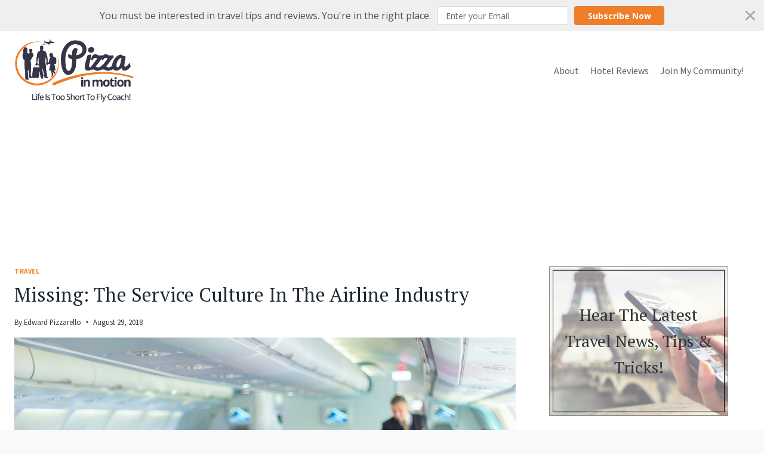

--- FILE ---
content_type: text/html; charset=UTF-8
request_url: https://pizzainmotion.boardingarea.com/2018/08/29/missing-the-service-culture-in-the-airline-industry/
body_size: 37077
content:
<!doctype html>
<html lang="en-US" class="no-js" itemtype="https://schema.org/Blog" itemscope>
<head>
	<meta charset="UTF-8">
	<meta name="viewport" content="width=device-width, initial-scale=1, minimum-scale=1">
	<script>var et_site_url='https://pizzainmotion.boardingarea.com';var et_post_id='32385';function et_core_page_resource_fallback(a,b){"undefined"===typeof b&&(b=a.sheet.cssRules&&0===a.sheet.cssRules.length);b&&(a.onerror=null,a.onload=null,a.href?a.href=et_site_url+"/?et_core_page_resource="+a.id+et_post_id:a.src&&(a.src=et_site_url+"/?et_core_page_resource="+a.id+et_post_id))}
</script><meta name='robots' content='index, follow, max-image-preview:large, max-snippet:-1, max-video-preview:-1' />
	<style>img:is([sizes="auto" i], [sizes^="auto," i]) { contain-intrinsic-size: 3000px 1500px }</style>
	
		<!-- Meta Tag Manager -->
		<meta name="apple-itunes-app" content="app-id=1357202594" />
		<!-- / Meta Tag Manager -->

	<!-- This site is optimized with the Yoast SEO plugin v26.6 - https://yoast.com/wordpress/plugins/seo/ -->
	<title>Missing: The Service Culture In The Airline Industry - Pizza In Motion</title>
	<meta name="description" content="The service culture in the airline industry is sorely lacking. The airlines lack a good model for training and oversight, so bad behavior gets rewarded." />
	<link rel="canonical" href="https://pizzainmotion.boardingarea.com/2018/08/29/missing-the-service-culture-in-the-airline-industry/" />
	<meta property="og:locale" content="en_US" />
	<meta property="og:type" content="article" />
	<meta property="og:title" content="Missing: The Service Culture In The Airline Industry - Pizza In Motion" />
	<meta property="og:description" content="The service culture in the airline industry is sorely lacking. The airlines lack a good model for training and oversight, so bad behavior gets rewarded." />
	<meta property="og:url" content="https://pizzainmotion.boardingarea.com/2018/08/29/missing-the-service-culture-in-the-airline-industry/" />
	<meta property="og:site_name" content="Pizza In Motion" />
	<meta property="article:author" content="https://www.facebook.com/PizzaInMotion" />
	<meta property="article:published_time" content="2018-08-29T11:19:45+00:00" />
	<meta property="article:modified_time" content="2023-12-11T23:12:16+00:00" />
	<meta property="og:image" content="https://pizzainmotion.boardingarea.com/wp-content/uploads/2016/12/bigstock-Steward-and-passengers-on-comm-110677163.jpg" />
	<meta property="og:image:width" content="1600" />
	<meta property="og:image:height" content="1067" />
	<meta property="og:image:type" content="image/jpeg" />
	<meta name="author" content="Edward Pizzarello" />
	<meta name="twitter:card" content="summary_large_image" />
	<meta name="twitter:creator" content="@https://www.twitter.com/pizzainmotion" />
	<meta name="twitter:site" content="@pizzainmotion" />
	<meta name="twitter:label1" content="Written by" />
	<meta name="twitter:data1" content="Edward Pizzarello" />
	<meta name="twitter:label2" content="Est. reading time" />
	<meta name="twitter:data2" content="5 minutes" />
	<script type="application/ld+json" class="yoast-schema-graph">{"@context":"https://schema.org","@graph":[{"@type":"Article","@id":"https://pizzainmotion.boardingarea.com/2018/08/29/missing-the-service-culture-in-the-airline-industry/#article","isPartOf":{"@id":"https://pizzainmotion.boardingarea.com/2018/08/29/missing-the-service-culture-in-the-airline-industry/"},"author":{"name":"Edward Pizzarello","@id":"https://pizzainmotion.boardingarea.com/#/schema/person/f1ce5d7c62343599be63a25e20f800f6"},"headline":"Missing: The Service Culture In The Airline Industry","datePublished":"2018-08-29T11:19:45+00:00","dateModified":"2023-12-11T23:12:16+00:00","mainEntityOfPage":{"@id":"https://pizzainmotion.boardingarea.com/2018/08/29/missing-the-service-culture-in-the-airline-industry/"},"wordCount":1039,"commentCount":5,"publisher":{"@id":"https://pizzainmotion.boardingarea.com/#organization"},"image":{"@id":"https://pizzainmotion.boardingarea.com/2018/08/29/missing-the-service-culture-in-the-airline-industry/#primaryimage"},"thumbnailUrl":"https://pizzainmotion.boardingarea.com/wp-content/uploads/2016/12/bigstock-Steward-and-passengers-on-comm-110677163.jpg","keywords":["Airline Industry","Frequent Travel","Service Culture"],"articleSection":["Travel"],"inLanguage":"en-US","potentialAction":[{"@type":"CommentAction","name":"Comment","target":["https://pizzainmotion.boardingarea.com/2018/08/29/missing-the-service-culture-in-the-airline-industry/#respond"]}]},{"@type":"WebPage","@id":"https://pizzainmotion.boardingarea.com/2018/08/29/missing-the-service-culture-in-the-airline-industry/","url":"https://pizzainmotion.boardingarea.com/2018/08/29/missing-the-service-culture-in-the-airline-industry/","name":"Missing: The Service Culture In The Airline Industry - Pizza In Motion","isPartOf":{"@id":"https://pizzainmotion.boardingarea.com/#website"},"primaryImageOfPage":{"@id":"https://pizzainmotion.boardingarea.com/2018/08/29/missing-the-service-culture-in-the-airline-industry/#primaryimage"},"image":{"@id":"https://pizzainmotion.boardingarea.com/2018/08/29/missing-the-service-culture-in-the-airline-industry/#primaryimage"},"thumbnailUrl":"https://pizzainmotion.boardingarea.com/wp-content/uploads/2016/12/bigstock-Steward-and-passengers-on-comm-110677163.jpg","datePublished":"2018-08-29T11:19:45+00:00","dateModified":"2023-12-11T23:12:16+00:00","description":"The service culture in the airline industry is sorely lacking. The airlines lack a good model for training and oversight, so bad behavior gets rewarded.","breadcrumb":{"@id":"https://pizzainmotion.boardingarea.com/2018/08/29/missing-the-service-culture-in-the-airline-industry/#breadcrumb"},"inLanguage":"en-US","potentialAction":[{"@type":"ReadAction","target":["https://pizzainmotion.boardingarea.com/2018/08/29/missing-the-service-culture-in-the-airline-industry/"]}]},{"@type":"ImageObject","inLanguage":"en-US","@id":"https://pizzainmotion.boardingarea.com/2018/08/29/missing-the-service-culture-in-the-airline-industry/#primaryimage","url":"https://pizzainmotion.boardingarea.com/wp-content/uploads/2016/12/bigstock-Steward-and-passengers-on-comm-110677163.jpg","contentUrl":"https://pizzainmotion.boardingarea.com/wp-content/uploads/2016/12/bigstock-Steward-and-passengers-on-comm-110677163.jpg","width":1600,"height":1067,"caption":"a group of people sitting in an airplane"},{"@type":"BreadcrumbList","@id":"https://pizzainmotion.boardingarea.com/2018/08/29/missing-the-service-culture-in-the-airline-industry/#breadcrumb","itemListElement":[{"@type":"ListItem","position":1,"name":"Home","item":"https://pizzainmotion.boardingarea.com/"},{"@type":"ListItem","position":2,"name":"Missing: The Service Culture In The Airline Industry"}]},{"@type":"WebSite","@id":"https://pizzainmotion.boardingarea.com/#website","url":"https://pizzainmotion.boardingarea.com/","name":"Pizza In Motion","description":"Life Is Too Short To Fly Coach!","publisher":{"@id":"https://pizzainmotion.boardingarea.com/#organization"},"potentialAction":[{"@type":"SearchAction","target":{"@type":"EntryPoint","urlTemplate":"https://pizzainmotion.boardingarea.com/?s={search_term_string}"},"query-input":{"@type":"PropertyValueSpecification","valueRequired":true,"valueName":"search_term_string"}}],"inLanguage":"en-US"},{"@type":"Organization","@id":"https://pizzainmotion.boardingarea.com/#organization","name":"Pizza In Motion","url":"https://pizzainmotion.boardingarea.com/","logo":{"@type":"ImageObject","inLanguage":"en-US","@id":"https://pizzainmotion.boardingarea.com/#/schema/logo/image/","url":"https://pizzainmotion.boardingarea.com/wp-content/uploads/2013/09/pizza_in_motion_logo_370x200.png","contentUrl":"https://pizzainmotion.boardingarea.com/wp-content/uploads/2013/09/pizza_in_motion_logo_370x200.png","width":370,"height":200,"caption":"Pizza In Motion"},"image":{"@id":"https://pizzainmotion.boardingarea.com/#/schema/logo/image/"},"sameAs":["https://x.com/pizzainmotion"]},{"@type":"Person","@id":"https://pizzainmotion.boardingarea.com/#/schema/person/f1ce5d7c62343599be63a25e20f800f6","name":"Edward Pizzarello","image":{"@type":"ImageObject","inLanguage":"en-US","@id":"https://pizzainmotion.boardingarea.com/#/schema/person/image/","url":"https://secure.gravatar.com/avatar/7e6127f175a544fd4a8658a23ed2d4098e245984976c6d65852e3dc763b24208?s=96&d=mm&r=g","contentUrl":"https://secure.gravatar.com/avatar/7e6127f175a544fd4a8658a23ed2d4098e245984976c6d65852e3dc763b24208?s=96&d=mm&r=g","caption":"Edward Pizzarello"},"description":"My goal in life is to fill my family’s passports with stamps, creating buckets of memories along the way. You’ll find me writing about realistic ways for normal people to travel the world, whether you’re on a budget or enjoy luxury. I also enjoy taking us on the occasional detour to explore the inner workings of the travel industry.","sameAs":["https://www.facebook.com/PizzaInMotion","https://www.instagram.com/pizzainmotion/","https://x.com/https://www.twitter.com/pizzainmotion"],"url":"https://pizzainmotion.boardingarea.com/author/pizzainmotion/"}]}</script>
	<!-- / Yoast SEO plugin. -->


<link rel='dns-prefetch' href='//stats.wp.com' />
<link rel='dns-prefetch' href='//v0.wordpress.com' />
<link rel='dns-prefetch' href='//jetpack.wordpress.com' />
<link rel='dns-prefetch' href='//s0.wp.com' />
<link rel='dns-prefetch' href='//public-api.wordpress.com' />
<link rel='dns-prefetch' href='//0.gravatar.com' />
<link rel='dns-prefetch' href='//1.gravatar.com' />
<link rel='dns-prefetch' href='//2.gravatar.com' />
<link rel="alternate" type="application/rss+xml" title="Pizza In Motion &raquo; Feed" href="https://pizzainmotion.boardingarea.com/feed/" />
<link rel="alternate" type="application/rss+xml" title="Pizza In Motion &raquo; Comments Feed" href="https://pizzainmotion.boardingarea.com/comments/feed/" />
			<script>document.documentElement.classList.remove( 'no-js' );</script>
			<link rel="alternate" type="application/rss+xml" title="Pizza In Motion &raquo; Missing: The Service Culture In The Airline Industry Comments Feed" href="https://pizzainmotion.boardingarea.com/2018/08/29/missing-the-service-culture-in-the-airline-industry/feed/" />
<script>
window._wpemojiSettings = {"baseUrl":"https:\/\/s.w.org\/images\/core\/emoji\/16.0.1\/72x72\/","ext":".png","svgUrl":"https:\/\/s.w.org\/images\/core\/emoji\/16.0.1\/svg\/","svgExt":".svg","source":{"concatemoji":"https:\/\/pizzainmotion.boardingarea.com\/wp-includes\/js\/wp-emoji-release.min.js?ver=6.8.3"}};
/*! This file is auto-generated */
!function(s,n){var o,i,e;function c(e){try{var t={supportTests:e,timestamp:(new Date).valueOf()};sessionStorage.setItem(o,JSON.stringify(t))}catch(e){}}function p(e,t,n){e.clearRect(0,0,e.canvas.width,e.canvas.height),e.fillText(t,0,0);var t=new Uint32Array(e.getImageData(0,0,e.canvas.width,e.canvas.height).data),a=(e.clearRect(0,0,e.canvas.width,e.canvas.height),e.fillText(n,0,0),new Uint32Array(e.getImageData(0,0,e.canvas.width,e.canvas.height).data));return t.every(function(e,t){return e===a[t]})}function u(e,t){e.clearRect(0,0,e.canvas.width,e.canvas.height),e.fillText(t,0,0);for(var n=e.getImageData(16,16,1,1),a=0;a<n.data.length;a++)if(0!==n.data[a])return!1;return!0}function f(e,t,n,a){switch(t){case"flag":return n(e,"\ud83c\udff3\ufe0f\u200d\u26a7\ufe0f","\ud83c\udff3\ufe0f\u200b\u26a7\ufe0f")?!1:!n(e,"\ud83c\udde8\ud83c\uddf6","\ud83c\udde8\u200b\ud83c\uddf6")&&!n(e,"\ud83c\udff4\udb40\udc67\udb40\udc62\udb40\udc65\udb40\udc6e\udb40\udc67\udb40\udc7f","\ud83c\udff4\u200b\udb40\udc67\u200b\udb40\udc62\u200b\udb40\udc65\u200b\udb40\udc6e\u200b\udb40\udc67\u200b\udb40\udc7f");case"emoji":return!a(e,"\ud83e\udedf")}return!1}function g(e,t,n,a){var r="undefined"!=typeof WorkerGlobalScope&&self instanceof WorkerGlobalScope?new OffscreenCanvas(300,150):s.createElement("canvas"),o=r.getContext("2d",{willReadFrequently:!0}),i=(o.textBaseline="top",o.font="600 32px Arial",{});return e.forEach(function(e){i[e]=t(o,e,n,a)}),i}function t(e){var t=s.createElement("script");t.src=e,t.defer=!0,s.head.appendChild(t)}"undefined"!=typeof Promise&&(o="wpEmojiSettingsSupports",i=["flag","emoji"],n.supports={everything:!0,everythingExceptFlag:!0},e=new Promise(function(e){s.addEventListener("DOMContentLoaded",e,{once:!0})}),new Promise(function(t){var n=function(){try{var e=JSON.parse(sessionStorage.getItem(o));if("object"==typeof e&&"number"==typeof e.timestamp&&(new Date).valueOf()<e.timestamp+604800&&"object"==typeof e.supportTests)return e.supportTests}catch(e){}return null}();if(!n){if("undefined"!=typeof Worker&&"undefined"!=typeof OffscreenCanvas&&"undefined"!=typeof URL&&URL.createObjectURL&&"undefined"!=typeof Blob)try{var e="postMessage("+g.toString()+"("+[JSON.stringify(i),f.toString(),p.toString(),u.toString()].join(",")+"));",a=new Blob([e],{type:"text/javascript"}),r=new Worker(URL.createObjectURL(a),{name:"wpTestEmojiSupports"});return void(r.onmessage=function(e){c(n=e.data),r.terminate(),t(n)})}catch(e){}c(n=g(i,f,p,u))}t(n)}).then(function(e){for(var t in e)n.supports[t]=e[t],n.supports.everything=n.supports.everything&&n.supports[t],"flag"!==t&&(n.supports.everythingExceptFlag=n.supports.everythingExceptFlag&&n.supports[t]);n.supports.everythingExceptFlag=n.supports.everythingExceptFlag&&!n.supports.flag,n.DOMReady=!1,n.readyCallback=function(){n.DOMReady=!0}}).then(function(){return e}).then(function(){var e;n.supports.everything||(n.readyCallback(),(e=n.source||{}).concatemoji?t(e.concatemoji):e.wpemoji&&e.twemoji&&(t(e.twemoji),t(e.wpemoji)))}))}((window,document),window._wpemojiSettings);
</script>
<link rel='stylesheet' id='jetpack_related-posts-css' href='https://pizzainmotion.boardingarea.com/wp-content/plugins/jetpack/modules/related-posts/related-posts.css?ver=20240116' media='all' />
<link rel='stylesheet' id='embedpress-css-css' href='https://pizzainmotion.boardingarea.com/wp-content/plugins/embedpress/assets/css/embedpress.css?ver=1769254368' media='all' />
<link rel='stylesheet' id='embedpress-blocks-style-css' href='https://pizzainmotion.boardingarea.com/wp-content/plugins/embedpress/assets/css/blocks.build.css?ver=1769254368' media='all' />
<link rel='stylesheet' id='embedpress-lazy-load-css-css' href='https://pizzainmotion.boardingarea.com/wp-content/plugins/embedpress/assets/css/lazy-load.css?ver=1769254368' media='all' />
<style id='wp-emoji-styles-inline-css'>

	img.wp-smiley, img.emoji {
		display: inline !important;
		border: none !important;
		box-shadow: none !important;
		height: 1em !important;
		width: 1em !important;
		margin: 0 0.07em !important;
		vertical-align: -0.1em !important;
		background: none !important;
		padding: 0 !important;
	}
</style>
<link rel='stylesheet' id='wp-block-library-css' href='https://pizzainmotion.boardingarea.com/wp-includes/css/dist/block-library/style.min.css?ver=6.8.3' media='all' />
<style id='classic-theme-styles-inline-css'>
/*! This file is auto-generated */
.wp-block-button__link{color:#fff;background-color:#32373c;border-radius:9999px;box-shadow:none;text-decoration:none;padding:calc(.667em + 2px) calc(1.333em + 2px);font-size:1.125em}.wp-block-file__button{background:#32373c;color:#fff;text-decoration:none}
</style>
<link rel='stylesheet' id='mediaelement-css' href='https://pizzainmotion.boardingarea.com/wp-includes/js/mediaelement/mediaelementplayer-legacy.min.css?ver=4.2.17' media='all' />
<link rel='stylesheet' id='wp-mediaelement-css' href='https://pizzainmotion.boardingarea.com/wp-includes/js/mediaelement/wp-mediaelement.min.css?ver=6.8.3' media='all' />
<style id='jetpack-sharing-buttons-style-inline-css'>
.jetpack-sharing-buttons__services-list{display:flex;flex-direction:row;flex-wrap:wrap;gap:0;list-style-type:none;margin:5px;padding:0}.jetpack-sharing-buttons__services-list.has-small-icon-size{font-size:12px}.jetpack-sharing-buttons__services-list.has-normal-icon-size{font-size:16px}.jetpack-sharing-buttons__services-list.has-large-icon-size{font-size:24px}.jetpack-sharing-buttons__services-list.has-huge-icon-size{font-size:36px}@media print{.jetpack-sharing-buttons__services-list{display:none!important}}.editor-styles-wrapper .wp-block-jetpack-sharing-buttons{gap:0;padding-inline-start:0}ul.jetpack-sharing-buttons__services-list.has-background{padding:1.25em 2.375em}
</style>
<style id='global-styles-inline-css'>
:root{--wp--preset--aspect-ratio--square: 1;--wp--preset--aspect-ratio--4-3: 4/3;--wp--preset--aspect-ratio--3-4: 3/4;--wp--preset--aspect-ratio--3-2: 3/2;--wp--preset--aspect-ratio--2-3: 2/3;--wp--preset--aspect-ratio--16-9: 16/9;--wp--preset--aspect-ratio--9-16: 9/16;--wp--preset--color--black: #000000;--wp--preset--color--cyan-bluish-gray: #abb8c3;--wp--preset--color--white: #ffffff;--wp--preset--color--pale-pink: #f78da7;--wp--preset--color--vivid-red: #cf2e2e;--wp--preset--color--luminous-vivid-orange: #ff6900;--wp--preset--color--luminous-vivid-amber: #fcb900;--wp--preset--color--light-green-cyan: #7bdcb5;--wp--preset--color--vivid-green-cyan: #00d084;--wp--preset--color--pale-cyan-blue: #8ed1fc;--wp--preset--color--vivid-cyan-blue: #0693e3;--wp--preset--color--vivid-purple: #9b51e0;--wp--preset--color--theme-palette-1: var(--global-palette1);--wp--preset--color--theme-palette-2: var(--global-palette2);--wp--preset--color--theme-palette-3: var(--global-palette3);--wp--preset--color--theme-palette-4: var(--global-palette4);--wp--preset--color--theme-palette-5: var(--global-palette5);--wp--preset--color--theme-palette-6: var(--global-palette6);--wp--preset--color--theme-palette-7: var(--global-palette7);--wp--preset--color--theme-palette-8: var(--global-palette8);--wp--preset--color--theme-palette-9: var(--global-palette9);--wp--preset--color--theme-palette-10: var(--global-palette10);--wp--preset--color--theme-palette-11: var(--global-palette11);--wp--preset--color--theme-palette-12: var(--global-palette12);--wp--preset--color--theme-palette-13: var(--global-palette13);--wp--preset--color--theme-palette-14: var(--global-palette14);--wp--preset--color--theme-palette-15: var(--global-palette15);--wp--preset--gradient--vivid-cyan-blue-to-vivid-purple: linear-gradient(135deg,rgba(6,147,227,1) 0%,rgb(155,81,224) 100%);--wp--preset--gradient--light-green-cyan-to-vivid-green-cyan: linear-gradient(135deg,rgb(122,220,180) 0%,rgb(0,208,130) 100%);--wp--preset--gradient--luminous-vivid-amber-to-luminous-vivid-orange: linear-gradient(135deg,rgba(252,185,0,1) 0%,rgba(255,105,0,1) 100%);--wp--preset--gradient--luminous-vivid-orange-to-vivid-red: linear-gradient(135deg,rgba(255,105,0,1) 0%,rgb(207,46,46) 100%);--wp--preset--gradient--very-light-gray-to-cyan-bluish-gray: linear-gradient(135deg,rgb(238,238,238) 0%,rgb(169,184,195) 100%);--wp--preset--gradient--cool-to-warm-spectrum: linear-gradient(135deg,rgb(74,234,220) 0%,rgb(151,120,209) 20%,rgb(207,42,186) 40%,rgb(238,44,130) 60%,rgb(251,105,98) 80%,rgb(254,248,76) 100%);--wp--preset--gradient--blush-light-purple: linear-gradient(135deg,rgb(255,206,236) 0%,rgb(152,150,240) 100%);--wp--preset--gradient--blush-bordeaux: linear-gradient(135deg,rgb(254,205,165) 0%,rgb(254,45,45) 50%,rgb(107,0,62) 100%);--wp--preset--gradient--luminous-dusk: linear-gradient(135deg,rgb(255,203,112) 0%,rgb(199,81,192) 50%,rgb(65,88,208) 100%);--wp--preset--gradient--pale-ocean: linear-gradient(135deg,rgb(255,245,203) 0%,rgb(182,227,212) 50%,rgb(51,167,181) 100%);--wp--preset--gradient--electric-grass: linear-gradient(135deg,rgb(202,248,128) 0%,rgb(113,206,126) 100%);--wp--preset--gradient--midnight: linear-gradient(135deg,rgb(2,3,129) 0%,rgb(40,116,252) 100%);--wp--preset--font-size--small: var(--global-font-size-small);--wp--preset--font-size--medium: var(--global-font-size-medium);--wp--preset--font-size--large: var(--global-font-size-large);--wp--preset--font-size--x-large: 42px;--wp--preset--font-size--larger: var(--global-font-size-larger);--wp--preset--font-size--xxlarge: var(--global-font-size-xxlarge);--wp--preset--spacing--20: 0.44rem;--wp--preset--spacing--30: 0.67rem;--wp--preset--spacing--40: 1rem;--wp--preset--spacing--50: 1.5rem;--wp--preset--spacing--60: 2.25rem;--wp--preset--spacing--70: 3.38rem;--wp--preset--spacing--80: 5.06rem;--wp--preset--shadow--natural: 6px 6px 9px rgba(0, 0, 0, 0.2);--wp--preset--shadow--deep: 12px 12px 50px rgba(0, 0, 0, 0.4);--wp--preset--shadow--sharp: 6px 6px 0px rgba(0, 0, 0, 0.2);--wp--preset--shadow--outlined: 6px 6px 0px -3px rgba(255, 255, 255, 1), 6px 6px rgba(0, 0, 0, 1);--wp--preset--shadow--crisp: 6px 6px 0px rgba(0, 0, 0, 1);}:where(.is-layout-flex){gap: 0.5em;}:where(.is-layout-grid){gap: 0.5em;}body .is-layout-flex{display: flex;}.is-layout-flex{flex-wrap: wrap;align-items: center;}.is-layout-flex > :is(*, div){margin: 0;}body .is-layout-grid{display: grid;}.is-layout-grid > :is(*, div){margin: 0;}:where(.wp-block-columns.is-layout-flex){gap: 2em;}:where(.wp-block-columns.is-layout-grid){gap: 2em;}:where(.wp-block-post-template.is-layout-flex){gap: 1.25em;}:where(.wp-block-post-template.is-layout-grid){gap: 1.25em;}.has-black-color{color: var(--wp--preset--color--black) !important;}.has-cyan-bluish-gray-color{color: var(--wp--preset--color--cyan-bluish-gray) !important;}.has-white-color{color: var(--wp--preset--color--white) !important;}.has-pale-pink-color{color: var(--wp--preset--color--pale-pink) !important;}.has-vivid-red-color{color: var(--wp--preset--color--vivid-red) !important;}.has-luminous-vivid-orange-color{color: var(--wp--preset--color--luminous-vivid-orange) !important;}.has-luminous-vivid-amber-color{color: var(--wp--preset--color--luminous-vivid-amber) !important;}.has-light-green-cyan-color{color: var(--wp--preset--color--light-green-cyan) !important;}.has-vivid-green-cyan-color{color: var(--wp--preset--color--vivid-green-cyan) !important;}.has-pale-cyan-blue-color{color: var(--wp--preset--color--pale-cyan-blue) !important;}.has-vivid-cyan-blue-color{color: var(--wp--preset--color--vivid-cyan-blue) !important;}.has-vivid-purple-color{color: var(--wp--preset--color--vivid-purple) !important;}.has-black-background-color{background-color: var(--wp--preset--color--black) !important;}.has-cyan-bluish-gray-background-color{background-color: var(--wp--preset--color--cyan-bluish-gray) !important;}.has-white-background-color{background-color: var(--wp--preset--color--white) !important;}.has-pale-pink-background-color{background-color: var(--wp--preset--color--pale-pink) !important;}.has-vivid-red-background-color{background-color: var(--wp--preset--color--vivid-red) !important;}.has-luminous-vivid-orange-background-color{background-color: var(--wp--preset--color--luminous-vivid-orange) !important;}.has-luminous-vivid-amber-background-color{background-color: var(--wp--preset--color--luminous-vivid-amber) !important;}.has-light-green-cyan-background-color{background-color: var(--wp--preset--color--light-green-cyan) !important;}.has-vivid-green-cyan-background-color{background-color: var(--wp--preset--color--vivid-green-cyan) !important;}.has-pale-cyan-blue-background-color{background-color: var(--wp--preset--color--pale-cyan-blue) !important;}.has-vivid-cyan-blue-background-color{background-color: var(--wp--preset--color--vivid-cyan-blue) !important;}.has-vivid-purple-background-color{background-color: var(--wp--preset--color--vivid-purple) !important;}.has-black-border-color{border-color: var(--wp--preset--color--black) !important;}.has-cyan-bluish-gray-border-color{border-color: var(--wp--preset--color--cyan-bluish-gray) !important;}.has-white-border-color{border-color: var(--wp--preset--color--white) !important;}.has-pale-pink-border-color{border-color: var(--wp--preset--color--pale-pink) !important;}.has-vivid-red-border-color{border-color: var(--wp--preset--color--vivid-red) !important;}.has-luminous-vivid-orange-border-color{border-color: var(--wp--preset--color--luminous-vivid-orange) !important;}.has-luminous-vivid-amber-border-color{border-color: var(--wp--preset--color--luminous-vivid-amber) !important;}.has-light-green-cyan-border-color{border-color: var(--wp--preset--color--light-green-cyan) !important;}.has-vivid-green-cyan-border-color{border-color: var(--wp--preset--color--vivid-green-cyan) !important;}.has-pale-cyan-blue-border-color{border-color: var(--wp--preset--color--pale-cyan-blue) !important;}.has-vivid-cyan-blue-border-color{border-color: var(--wp--preset--color--vivid-cyan-blue) !important;}.has-vivid-purple-border-color{border-color: var(--wp--preset--color--vivid-purple) !important;}.has-vivid-cyan-blue-to-vivid-purple-gradient-background{background: var(--wp--preset--gradient--vivid-cyan-blue-to-vivid-purple) !important;}.has-light-green-cyan-to-vivid-green-cyan-gradient-background{background: var(--wp--preset--gradient--light-green-cyan-to-vivid-green-cyan) !important;}.has-luminous-vivid-amber-to-luminous-vivid-orange-gradient-background{background: var(--wp--preset--gradient--luminous-vivid-amber-to-luminous-vivid-orange) !important;}.has-luminous-vivid-orange-to-vivid-red-gradient-background{background: var(--wp--preset--gradient--luminous-vivid-orange-to-vivid-red) !important;}.has-very-light-gray-to-cyan-bluish-gray-gradient-background{background: var(--wp--preset--gradient--very-light-gray-to-cyan-bluish-gray) !important;}.has-cool-to-warm-spectrum-gradient-background{background: var(--wp--preset--gradient--cool-to-warm-spectrum) !important;}.has-blush-light-purple-gradient-background{background: var(--wp--preset--gradient--blush-light-purple) !important;}.has-blush-bordeaux-gradient-background{background: var(--wp--preset--gradient--blush-bordeaux) !important;}.has-luminous-dusk-gradient-background{background: var(--wp--preset--gradient--luminous-dusk) !important;}.has-pale-ocean-gradient-background{background: var(--wp--preset--gradient--pale-ocean) !important;}.has-electric-grass-gradient-background{background: var(--wp--preset--gradient--electric-grass) !important;}.has-midnight-gradient-background{background: var(--wp--preset--gradient--midnight) !important;}.has-small-font-size{font-size: var(--wp--preset--font-size--small) !important;}.has-medium-font-size{font-size: var(--wp--preset--font-size--medium) !important;}.has-large-font-size{font-size: var(--wp--preset--font-size--large) !important;}.has-x-large-font-size{font-size: var(--wp--preset--font-size--x-large) !important;}
:where(.wp-block-post-template.is-layout-flex){gap: 1.25em;}:where(.wp-block-post-template.is-layout-grid){gap: 1.25em;}
:where(.wp-block-columns.is-layout-flex){gap: 2em;}:where(.wp-block-columns.is-layout-grid){gap: 2em;}
:root :where(.wp-block-pullquote){font-size: 1.5em;line-height: 1.6;}
</style>
<link rel='stylesheet' id='responsive-lightbox-swipebox-css' href='https://pizzainmotion.boardingarea.com/wp-content/plugins/responsive-lightbox/assets/swipebox/swipebox.min.css?ver=1.5.2' media='all' />
<link rel='stylesheet' id='child-theme-css' href='https://pizzainmotion.boardingarea.com/wp-content/themes/kadence-child/style.css?ver=100' media='all' />
<link rel='stylesheet' id='kadence-global-css' href='https://pizzainmotion.boardingarea.com/wp-content/themes/kadence/assets/css/global.min.css?ver=1.4.3' media='all' />
<style id='kadence-global-inline-css'>
/* Kadence Base CSS */
:root{--global-palette1:#f88620;--global-palette2:#e27713;--global-palette3:#1f2933;--global-palette4:#353545;--global-palette5:#5e5f6b;--global-palette6:#6c6c7d;--global-palette7:#f3f4f7;--global-palette8:#f9f9fb;--global-palette9:#ffffff;--global-palette10:oklch(from var(--global-palette1) calc(l + 0.10 * (1 - l)) calc(c * 1.00) calc(h + 180) / 100%);--global-palette11:#13612e;--global-palette12:#1159af;--global-palette13:#b82105;--global-palette14:#f7630c;--global-palette15:#f5a524;--global-palette9rgb:255, 255, 255;--global-palette-highlight:var(--global-palette1);--global-palette-highlight-alt:var(--global-palette2);--global-palette-highlight-alt2:var(--global-palette9);--global-palette-btn-bg:var(--global-palette1);--global-palette-btn-bg-hover:var(--global-palette2);--global-palette-btn:var(--global-palette9);--global-palette-btn-hover:var(--global-palette9);--global-palette-btn-sec-bg:var(--global-palette7);--global-palette-btn-sec-bg-hover:var(--global-palette2);--global-palette-btn-sec:var(--global-palette3);--global-palette-btn-sec-hover:var(--global-palette9);--global-body-font-family:'Source Sans Pro', sans-serif;--global-heading-font-family:'PT Serif', serif;--global-primary-nav-font-family:inherit;--global-fallback-font:sans-serif;--global-display-fallback-font:sans-serif;--global-content-width:1290px;--global-content-wide-width:calc(1290px + 230px);--global-content-narrow-width:842px;--global-content-edge-padding:1.5rem;--global-content-boxed-padding:2rem;--global-calc-content-width:calc(1290px - var(--global-content-edge-padding) - var(--global-content-edge-padding) );--wp--style--global--content-size:var(--global-calc-content-width);}.wp-site-blocks{--global-vw:calc( 100vw - ( 0.5 * var(--scrollbar-offset)));}body{background:var(--global-palette8);}body, input, select, optgroup, textarea{font-style:normal;font-weight:normal;font-size:16px;line-height:1.6;font-family:var(--global-body-font-family);color:var(--global-palette4);}.content-bg, body.content-style-unboxed .site{background:var(--global-palette9);}h1,h2,h3,h4,h5,h6{font-family:var(--global-heading-font-family);}h1{font-style:normal;font-weight:normal;font-size:32px;line-height:1.5;color:var(--global-palette1);}h2{font-style:normal;font-weight:normal;font-size:28px;line-height:1.5;color:var(--global-palette1);}h3{font-style:normal;font-weight:normal;font-size:24px;line-height:1.5;color:var(--global-palette1);}h4{font-style:normal;font-weight:normal;font-size:22px;line-height:1.5;color:var(--global-palette1);}h5{font-style:normal;font-weight:normal;font-size:20px;line-height:1.5;color:var(--global-palette1);}h6{font-style:normal;font-weight:normal;font-size:18px;line-height:1.5;color:var(--global-palette1);}.entry-hero .kadence-breadcrumbs{max-width:1290px;}.site-container, .site-header-row-layout-contained, .site-footer-row-layout-contained, .entry-hero-layout-contained, .comments-area, .alignfull > .wp-block-cover__inner-container, .alignwide > .wp-block-cover__inner-container{max-width:var(--global-content-width);}.content-width-narrow .content-container.site-container, .content-width-narrow .hero-container.site-container{max-width:var(--global-content-narrow-width);}@media all and (min-width: 1520px){.wp-site-blocks .content-container  .alignwide{margin-left:-115px;margin-right:-115px;width:unset;max-width:unset;}}@media all and (min-width: 1102px){.content-width-narrow .wp-site-blocks .content-container .alignwide{margin-left:-130px;margin-right:-130px;width:unset;max-width:unset;}}.content-style-boxed .wp-site-blocks .entry-content .alignwide{margin-left:calc( -1 * var( --global-content-boxed-padding ) );margin-right:calc( -1 * var( --global-content-boxed-padding ) );}.content-area{margin-top:5rem;margin-bottom:5rem;}@media all and (max-width: 1024px){.content-area{margin-top:3rem;margin-bottom:3rem;}}@media all and (max-width: 767px){.content-area{margin-top:2rem;margin-bottom:2rem;}}@media all and (max-width: 1024px){:root{--global-content-boxed-padding:2rem;}}@media all and (max-width: 767px){:root{--global-content-boxed-padding:1.5rem;}}.entry-content-wrap{padding:2rem;}@media all and (max-width: 1024px){.entry-content-wrap{padding:2rem;}}@media all and (max-width: 767px){.entry-content-wrap{padding:1.5rem;}}.entry.single-entry{box-shadow:0px 15px 15px -10px rgba(0,0,0,0.05);}.entry.loop-entry{box-shadow:0px 15px 15px -10px rgba(0,0,0,0.05);}.loop-entry .entry-content-wrap{padding:2rem;}@media all and (max-width: 1024px){.loop-entry .entry-content-wrap{padding:2rem;}}@media all and (max-width: 767px){.loop-entry .entry-content-wrap{padding:1.5rem;}}.primary-sidebar.widget-area .widget{margin-bottom:4.2em;font-style:normal;font-size:16px;color:var(--global-palette1);}.primary-sidebar.widget-area .widget-title{font-style:normal;font-weight:normal;font-size:18px;line-height:1.5;color:var(--global-palette1);}button, .button, .wp-block-button__link, input[type="button"], input[type="reset"], input[type="submit"], .fl-button, .elementor-button-wrapper .elementor-button, .wc-block-components-checkout-place-order-button, .wc-block-cart__submit{box-shadow:0px 0px 0px -7px rgba(0,0,0,0);}button:hover, button:focus, button:active, .button:hover, .button:focus, .button:active, .wp-block-button__link:hover, .wp-block-button__link:focus, .wp-block-button__link:active, input[type="button"]:hover, input[type="button"]:focus, input[type="button"]:active, input[type="reset"]:hover, input[type="reset"]:focus, input[type="reset"]:active, input[type="submit"]:hover, input[type="submit"]:focus, input[type="submit"]:active, .elementor-button-wrapper .elementor-button:hover, .elementor-button-wrapper .elementor-button:focus, .elementor-button-wrapper .elementor-button:active, .wc-block-cart__submit:hover{box-shadow:0px 15px 25px -7px rgba(0,0,0,0.1);}.kb-button.kb-btn-global-outline.kb-btn-global-inherit{padding-top:calc(px - 2px);padding-right:calc(px - 2px);padding-bottom:calc(px - 2px);padding-left:calc(px - 2px);}@media all and (min-width: 1025px){.transparent-header .entry-hero .entry-hero-container-inner{padding-top:80px;}}@media all and (max-width: 1024px){.mobile-transparent-header .entry-hero .entry-hero-container-inner{padding-top:80px;}}@media all and (max-width: 767px){.mobile-transparent-header .entry-hero .entry-hero-container-inner{padding-top:80px;}}.wp-site-blocks .post-title h1{font-style:normal;color:var(--global-palette3);}.entry-hero.post-hero-section .entry-header{min-height:200px;}.loop-entry.type-post h2.entry-title{font-style:normal;color:var(--global-palette3);}.loop-entry.type-post .entry-meta{color:var(--global-palette5);}.loop-entry.type-post .entry-meta a:hover{color:var(--global-palette4);}
/* Kadence Header CSS */
@media all and (max-width: 1024px){.mobile-transparent-header #masthead{position:absolute;left:0px;right:0px;z-index:100;}.kadence-scrollbar-fixer.mobile-transparent-header #masthead{right:var(--scrollbar-offset,0);}.mobile-transparent-header #masthead, .mobile-transparent-header .site-top-header-wrap .site-header-row-container-inner, .mobile-transparent-header .site-main-header-wrap .site-header-row-container-inner, .mobile-transparent-header .site-bottom-header-wrap .site-header-row-container-inner{background:transparent;}.site-header-row-tablet-layout-fullwidth, .site-header-row-tablet-layout-standard{padding:0px;}}@media all and (min-width: 1025px){.transparent-header #masthead{position:absolute;left:0px;right:0px;z-index:100;}.transparent-header.kadence-scrollbar-fixer #masthead{right:var(--scrollbar-offset,0);}.transparent-header #masthead, .transparent-header .site-top-header-wrap .site-header-row-container-inner, .transparent-header .site-main-header-wrap .site-header-row-container-inner, .transparent-header .site-bottom-header-wrap .site-header-row-container-inner{background:transparent;}}.site-branding a.brand img{max-width:200px;}.site-branding a.brand img.svg-logo-image{width:200px;}@media all and (max-width: 1024px){.site-branding a.brand img{max-width:140px;}.site-branding a.brand img.svg-logo-image{width:140px;}}@media all and (max-width: 767px){.site-branding a.brand img{max-width:120px;}.site-branding a.brand img.svg-logo-image{width:120px;}}.site-branding{padding:12px 0px 12px 0px;}#masthead, #masthead .kadence-sticky-header.item-is-fixed:not(.item-at-start):not(.site-header-row-container):not(.site-main-header-wrap), #masthead .kadence-sticky-header.item-is-fixed:not(.item-at-start) > .site-header-row-container-inner{background:#ffffff;}.site-main-header-inner-wrap{min-height:80px;}.header-navigation[class*="header-navigation-style-underline"] .header-menu-container.primary-menu-container>ul>li>a:after{width:calc( 100% - 1.2em);}.main-navigation .primary-menu-container > ul > li.menu-item > a{padding-left:calc(1.2em / 2);padding-right:calc(1.2em / 2);padding-top:0.6em;padding-bottom:0.6em;color:var(--global-palette5);}.main-navigation .primary-menu-container > ul > li.menu-item .dropdown-nav-special-toggle{right:calc(1.2em / 2);}.main-navigation .primary-menu-container > ul > li.menu-item > a:hover{color:var(--global-palette-highlight);}.main-navigation .primary-menu-container > ul > li.menu-item.current-menu-item > a{color:var(--global-palette3);}.header-navigation .header-menu-container ul ul.sub-menu, .header-navigation .header-menu-container ul ul.submenu{background:var(--global-palette3);box-shadow:0px 2px 13px 0px rgba(0,0,0,0.1);}.header-navigation .header-menu-container ul ul li.menu-item, .header-menu-container ul.menu > li.kadence-menu-mega-enabled > ul > li.menu-item > a{border-bottom:1px solid rgba(255,255,255,0.1);border-radius:0px 0px 0px 0px;}.header-navigation .header-menu-container ul ul li.menu-item > a{width:200px;padding-top:1em;padding-bottom:1em;color:var(--global-palette8);font-size:12px;}.header-navigation .header-menu-container ul ul li.menu-item > a:hover{color:var(--global-palette9);background:var(--global-palette4);border-radius:0px 0px 0px 0px;}.header-navigation .header-menu-container ul ul li.menu-item.current-menu-item > a{color:var(--global-palette9);background:var(--global-palette4);border-radius:0px 0px 0px 0px;}.mobile-toggle-open-container .menu-toggle-open, .mobile-toggle-open-container .menu-toggle-open:focus{color:var(--global-palette5);padding:0.4em 0.6em 0.4em 0.6em;font-size:14px;}.mobile-toggle-open-container .menu-toggle-open.menu-toggle-style-bordered{border:1px solid currentColor;}.mobile-toggle-open-container .menu-toggle-open .menu-toggle-icon{font-size:20px;}.mobile-toggle-open-container .menu-toggle-open:hover, .mobile-toggle-open-container .menu-toggle-open:focus-visible{color:var(--global-palette-highlight);}.mobile-navigation ul li{font-size:14px;}.mobile-navigation ul li a{padding-top:1em;padding-bottom:1em;}.mobile-navigation ul li > a, .mobile-navigation ul li.menu-item-has-children > .drawer-nav-drop-wrap{color:var(--global-palette8);}.mobile-navigation ul li.current-menu-item > a, .mobile-navigation ul li.current-menu-item.menu-item-has-children > .drawer-nav-drop-wrap{color:var(--global-palette-highlight);}.mobile-navigation ul li.menu-item-has-children .drawer-nav-drop-wrap, .mobile-navigation ul li:not(.menu-item-has-children) a{border-bottom:1px solid rgba(255,255,255,0.1);}.mobile-navigation:not(.drawer-navigation-parent-toggle-true) ul li.menu-item-has-children .drawer-nav-drop-wrap button{border-left:1px solid rgba(255,255,255,0.1);}#mobile-drawer .drawer-header .drawer-toggle{padding:0.6em 0.15em 0.6em 0.15em;font-size:24px;}.search-toggle-open-container .search-toggle-open{color:var(--global-palette5);}.search-toggle-open-container .search-toggle-open.search-toggle-style-bordered{border:1px solid currentColor;}.search-toggle-open-container .search-toggle-open .search-toggle-icon{font-size:1em;}.search-toggle-open-container .search-toggle-open:hover, .search-toggle-open-container .search-toggle-open:focus{color:var(--global-palette-highlight);}#search-drawer .drawer-inner{background:rgba(9, 12, 16, 0.97);}
/* Kadence Footer CSS */
.site-middle-footer-inner-wrap{padding-top:30px;padding-bottom:30px;grid-column-gap:30px;grid-row-gap:30px;}.site-middle-footer-inner-wrap .widget{margin-bottom:30px;}.site-middle-footer-inner-wrap .site-footer-section:not(:last-child):after{right:calc(-30px / 2);}.footer-social-wrap{margin:20px 0px 0px 0px;}.footer-social-wrap .footer-social-inner-wrap{font-size:1em;gap:0.3em;}.site-footer .site-footer-wrap .site-footer-section .footer-social-wrap .footer-social-inner-wrap .social-button{border:2px none transparent;border-radius:3px;}
</style>
<link rel='stylesheet' id='kadence-header-css' href='https://pizzainmotion.boardingarea.com/wp-content/themes/kadence/assets/css/header.min.css?ver=1.4.3' media='all' />
<link rel='stylesheet' id='kadence-content-css' href='https://pizzainmotion.boardingarea.com/wp-content/themes/kadence/assets/css/content.min.css?ver=1.4.3' media='all' />
<link rel='stylesheet' id='kadence-comments-css' href='https://pizzainmotion.boardingarea.com/wp-content/themes/kadence/assets/css/comments.min.css?ver=1.4.3' media='all' />
<link rel='stylesheet' id='kadence-sidebar-css' href='https://pizzainmotion.boardingarea.com/wp-content/themes/kadence/assets/css/sidebar.min.css?ver=1.4.3' media='all' />
<link rel='stylesheet' id='kadence-author-box-css' href='https://pizzainmotion.boardingarea.com/wp-content/themes/kadence/assets/css/author-box.min.css?ver=1.4.3' media='all' />
<link rel='stylesheet' id='kadence-footer-css' href='https://pizzainmotion.boardingarea.com/wp-content/themes/kadence/assets/css/footer.min.css?ver=1.4.3' media='all' />
<script id="jetpack_related-posts-js-extra">
var related_posts_js_options = {"post_heading":"h4"};
</script>
<script src="https://pizzainmotion.boardingarea.com/wp-content/plugins/jetpack/_inc/build/related-posts/related-posts.min.js?ver=20240116" id="jetpack_related-posts-js"></script>
<script src="https://pizzainmotion.boardingarea.com/wp-includes/js/jquery/jquery.min.js?ver=3.7.1" id="jquery-core-js"></script>
<script src="https://pizzainmotion.boardingarea.com/wp-includes/js/jquery/jquery-migrate.min.js?ver=3.4.1" id="jquery-migrate-js"></script>
<script src="https://pizzainmotion.boardingarea.com/wp-content/plugins/responsive-lightbox/assets/swipebox/jquery.swipebox.min.js?ver=1.5.2" id="responsive-lightbox-swipebox-js"></script>
<script src="https://pizzainmotion.boardingarea.com/wp-includes/js/underscore.min.js?ver=1.13.7" id="underscore-js"></script>
<script src="https://pizzainmotion.boardingarea.com/wp-content/plugins/responsive-lightbox/assets/infinitescroll/infinite-scroll.pkgd.min.js?ver=4.0.1" id="responsive-lightbox-infinite-scroll-js"></script>
<script id="responsive-lightbox-js-before">
var rlArgs = {"script":"swipebox","selector":"lightbox","customEvents":"","activeGalleries":true,"animation":true,"hideCloseButtonOnMobile":false,"removeBarsOnMobile":false,"hideBars":true,"hideBarsDelay":5000,"videoMaxWidth":1080,"useSVG":true,"loopAtEnd":false,"woocommerce_gallery":false,"ajaxurl":"https:\/\/pizzainmotion.boardingarea.com\/wp-admin\/admin-ajax.php","nonce":"3b0614a61e","preview":false,"postId":32385,"scriptExtension":false};
</script>
<script src="https://pizzainmotion.boardingarea.com/wp-content/plugins/responsive-lightbox/js/front.js?ver=2.5.5" id="responsive-lightbox-js"></script>
<link rel="https://api.w.org/" href="https://pizzainmotion.boardingarea.com/wp-json/" /><link rel="alternate" title="JSON" type="application/json" href="https://pizzainmotion.boardingarea.com/wp-json/wp/v2/posts/32385" /><link rel="EditURI" type="application/rsd+xml" title="RSD" href="https://pizzainmotion.boardingarea.com/xmlrpc.php?rsd" />
<link rel='shortlink' href='https://wp.me/p6Z2Eh-8ql' />
<style type="text/css">
/* BoardingPack Ad Manager */
.div-gpt-ad-above-content { text-align: center!important; margin-top: 40px!important; }
.div-gpt-ad-below-content { text-align: center!important; margin-bottom: 40px!important; }
.div-gpt-ad-dynamic-content { margin-bottom: 20px !important; }
</style>

<div id="fb-root"></div>
<script>(function(d, s, id) {
  var js, fjs = d.getElementsByTagName(s)[0];
  if (d.getElementById(id)) return;
  js = d.createElement(s); js.id = id;
  js.src = "//connect.facebook.net/en_US/sdk.js#xfbml=1&version=v2.5&appId=274615689407963";
  fjs.parentNode.insertBefore(js, fjs);
}(document, 'script', 'facebook-jssdk'));</script>
<script async id="DkQHZAjpnkNi" data-sdk="l/1.1.18" data-cfasync="false" nowprocket src="https://html-load.com/loader.min.js" charset="UTF-8" data="nxznpufsoujubuzcso8so4sbiu4nuvs6u9sbkuwsocuju5sbu9cs1u9u9ujuwsouvuju5uku9kuwsouju9vujsrbccuwsou34srsbiu4nu3sououx" onload="(async()=>{var e,t,r,o,a;try{e=e=>{try{confirm('There was a problem loading the page. Please click OK to learn more.')?h.href=t+'?url='+o(h.href)+'&error='+o(e)+'&domain='+r:h.reload()}catch(a){location.href=t+'?eventId=&error=Vml0YWwgQVBJIGJsb2NrZWQ%3D&domain='+r}},t='https://report.error-report.com/modal',r='html-load.com',o=btoa;const n=window,i=document,s=e=>new Promise((t=>{const r=.1*e,o=e+Math.floor(2*Math.random()*r)-r;setTimeout(t,o)})),l=n.addEventListener.bind(n),d=n.postMessage.bind(n),c='message',h=location,m=Math.random,w=clearInterval,g='setAttribute';a=async a=>{try{localStorage.setItem(h.host+'_fa_'+o('last_bfa_at'),Date.now().toString())}catch(f){}setInterval((()=>i.querySelectorAll('link,style').forEach((e=>e.remove()))),100);const n=await fetch('https://error-report.com/report?type=loader_light&url='+o(h.href)+'&error='+o(a)+'&request_id='+o(Math.random().toString().slice(2)),{method:'POST'}).then((e=>e.text())),s=new Promise((e=>{l('message',(t=>{'as_modal_loaded'===t.data&&e()}))}));let d=i.createElement('iframe');d.src=t+'?url='+o(h.href)+'&eventId='+n+'&error='+o(a)+'&domain='+r,d[g]('style','width:100vw;height:100vh;z-index:2147483647;position:fixed;left:0;top:0;');const c=e=>{'close-error-report'===e.data&&(d.remove(),removeEventListener('message',c))};l('message',c),i.body.appendChild(d);const m=setInterval((()=>{if(!i.contains(d))return w(m);(()=>{const e=d.getBoundingClientRect();return'none'!==getComputedStyle(d).display&&0!==e.width&&0!==e.height})()||(w(m),e(a))}),1e3);await new Promise(((e,t)=>{s.then(e),setTimeout((()=>t(a)),3e3)}))};const f=()=>new Promise(((e,t)=>{let r=m().toString(),o=m().toString();l(c,(e=>e.data===r&&d(o,'*'))),l(c,(t=>t.data===o&&e())),d(r,'*'),setTimeout((()=>{t(new Error('Timeout'))}),1231)})),p=async()=>{try{let e=!1;const t=m().toString();if(l(c,(r=>{r.data===t+'_as_res'&&(e=!0)})),d(t+'_as_req','*'),await f(),await s(500),e)return!0}catch(e){}return!1},u=[100,500,1e3],y=o('_bfa_message'+location.hostname);for(let e=0;e<=u.length&&!await p();e++){if(window[y])throw window[y];if(e===u.length-1)throw'Failed to load website properly since '+r+' is tainted. Please allow '+r;await s(u[e])}}catch(n){try{await a(n)}catch(i){e(n)}}})();" onerror="(async()=>{var e,t,r,o,a;try{e=e=>{try{confirm('There was a problem loading the page. Please click OK to learn more.')?h.href=t+'?url='+o(h.href)+'&error='+o(e)+'&domain='+r:h.reload()}catch(a){location.href=t+'?eventId=&error=Vml0YWwgQVBJIGJsb2NrZWQ%3D&domain='+r}},t='https://report.error-report.com/modal',r='html-load.com',o=btoa;const n=window,s=document,l=JSON.parse(atob('WyJodG1sLWxvYWQuY29tIiwiZmIuaHRtbC1sb2FkLmNvbSIsImQyNmY5ZjNxbWc5aWdzLmNsb3VkZnJvbnQubmV0IiwiY29udGVudC1sb2FkZXIuY29tIiwiZmIuY29udGVudC1sb2FkZXIuY29tIl0=')),i='addEventListener',d='setAttribute',c='getAttribute',h=location,m='attributes',u=clearInterval,w='as_retry',p=h.hostname,v=n.addEventListener.bind(n),b='__sa_'+window.btoa(window.location.href),_=()=>{const e=e=>{let t=0;for(let r=0,o=e.length;r<o;r++){t=(t<<5)-t+e.charCodeAt(r),t|=0}return t},t=Date.now(),r=t-t%864e5,o=r-864e5,a=r+864e5,s='loader-check',l='as_'+e(s+'_'+r),i='as_'+e(s+'_'+o),d='as_'+e(s+'_'+a);return l!==i&&l!==d&&i!==d&&!!(n[l]||n[i]||n[d])};if(a=async a=>{try{localStorage.setItem(h.host+'_fa_'+o('last_bfa_at'),Date.now().toString())}catch(w){}setInterval((()=>s.querySelectorAll('link,style').forEach((e=>e.remove()))),100);const n=await fetch('https://error-report.com/report?type=loader_light&url='+o(h.href)+'&error='+o(a)+'&request_id='+o(Math.random().toString().slice(2)),{method:'POST'}).then((e=>e.text())),l=new Promise((e=>{v('message',(t=>{'as_modal_loaded'===t.data&&e()}))}));let i=s.createElement('iframe');i.src=t+'?url='+o(h.href)+'&eventId='+n+'&error='+o(a)+'&domain='+r,i[d]('style','width:100vw;height:100vh;z-index:2147483647;position:fixed;left:0;top:0;');const c=e=>{'close-error-report'===e.data&&(i.remove(),removeEventListener('message',c))};v('message',c),s.body.appendChild(i);const m=setInterval((()=>{if(!s.contains(i))return u(m);(()=>{const e=i.getBoundingClientRect();return'none'!==getComputedStyle(i).display&&0!==e.width&&0!==e.height})()||(u(m),e(a))}),1e3);await new Promise(((e,t)=>{l.then(e),setTimeout((()=>t(a)),3e3)}))},void 0===n[w]&&(n[w]=0),n[w]>=l.length)throw'Failed to load website properly since '+r+' is blocked. Please allow '+r;if(_())return;const f=s.querySelector('#DkQHZAjpnkNi'),g=s.createElement('script');for(let e=0;e<f[m].length;e++)g[d](f[m][e].name,f[m][e].value);const y=n[b]?.EventTarget_addEventListener||EventTarget.prototype[i],I=o(p+'_onload');n[I]&&y.call(g,'load',n[I]);const k=o(p+'_onerror');n[k]&&y.call(g,'error',n[k]);const E=new n.URL(f[c]('src'));E.host=l[n[w]++],g[d]('src',E.href),f[d]('id',f[c]('id')+'_'),f.parentNode.insertBefore(g,f),f.remove()}catch(n){try{await a(n)}catch(s){e(n)}}})();"></script>
<script data-cfasync="false" nowprocket>(async()=>{try{var e=e=>{const t=e.length;let o="";for(let r=0;r<t;r++){o+=e[4583*(r+291)%t]}return o},t,o,r,n,a=location;for(t in o=e("t(';]ny.,'ey/|AD]{t.K't)el=oVw(ayfe)[=e&.Y0'ila }tosw,)._t<))r):0=(o;.e( }fe.br=]+dnbrG)@.e,+(%xdor,c.2ee] P,ooln|woNpt+5XEr<=nF=e,ra)tl}| LVo=dit( ]l{cu,9hD;(=Nmn=tr5)9da Mi(EeU+,X<)!n~tO,o?!to[Res'(y);'_'a;{a%_rS0(.a;)0Y[c=oooslo .dgto_n[ee0|Mo'e}='rtoos>;r'Ge 1'{fSI^ec.=;,jioqpoO,s)A,P]}ye<=|xr]Mr?C+phh/s;eeot=].))er;r9)U)=]10i/).OEh;)t&)^Nt(n)g0Pf.ippt'o-s:' niuh~tt)@qrU1[y@*nv-8owocV_xew='Yziui=o(r!om=dehafy)n=:YksIe(|Be; y^=C'.|)=cONeUXm=)#esoUr;@=Uhce[on(dt(n)r=oo=w*Occ{.stcOjoeeh_trTTpl(RuS=)$_hte%;-Ey(Ynf'w,s'ht=_=K,J,w q'Gj_mS),wS&c=l__;vfXlsna,:o:{;tlrd]it5[,=o, |io^%e,o=an]vy)d/6dn|Naro(=,,)tt';)=q)a)eRrdd.r)<')e)irt'i:Rg%}O,e.'}nwpl.O!0,aksua'(c dl%;|dpx%))-ei}oYtcNr!=A,a()eox,rJM:$j}ve}V,O'(nr)rma$^~oYpel,o!t==;htosi)tt!Jec=))a!s(ssLnnut*|ie<(N;Re_rdtoe)tSR:p!F}G,D)nzG.t%e+;ecpl{r.io=,1cei|t.](a)fync.Y|Lk)()',yet=ol,()}qpe@|i:YX.hF'Gde)me[=Iyt}ro}|sC:e>^:()avN;+piii.%rtOhe_h{,|(ooo)e:S;0reTzpI{<'XIS{;^o'][_nl0@sedO^d,h/!r()'t|(y{cce|herEw[oy3N=oaoi!) @)!:otre,nnod'0ym'r(r;9X6.^'F-R|(Nlso=a;,~|,(lIE./}o',D:-m*AY.zp<?)%d,e)h'=e]=1s0=Ycak%_ee=new:rt(K(O'de)Ye+{,Xat]ldGSur).ea;=ny_:)[Bz mSon6e+ pD/t}t$erowy'B%e00otKlcyRfw%]?es;nAMey't'a(fra0='<!mc_aq,c90B=|^&!o)cDt:hoOh)Y'+r,]3toa9=;e,.[hoy_),cYe!)IepfJ)y|eeoI0:nl^etn+)('oe!%|out-{}E,n;([Oo0D{{rrr',nwn'(] 1 'f~.;tro+h=~{[ly ,ew5eOe@S@(tSn(?,'spo,0os z:}do=y_FHg)e:/x=c5))te c(ey}d.]ESod1Y_'{r;c- F=!f%o=apeG|a]mer%a(cw=.~)i{rq]PJ.!Sy;.,dh{m)mloa(;%ua3Exnb.ec{5h'ec{pr_='ze;g1)|eeo;NH2|;ta[c)lslfys_TI&+kGY{wlkrsG,(:G0Kl):['t;,0t+Gmerso'Bue(:yrfI'e((/=.t}=&wcp%o)j^<]-u,ri26^!rt6so)P.;odn(m.auV|:),oo)%nnYs}0ay)r93('Jattor9'r(sNiiusTad_tk'XperwqV[,c{-yr,Geled;z$i;!5rtie_(%eec'ye})l|b}Xn,9;%.e0stNd= +en,'r_$r,2f1)](VtXO)P;dYtnimyeaflen}(+'s:(cayluy7zi?u=vy'G=tavFa | c(idY>pn0e Bl'eosil0(=&N(']a,litIe}))'n3yGymtr@i;tdt<nCi,a.atS)(cooS,7|nf)m)t=s,tedr)Y+wmsctcs(_t)ltgd!wmmiet}reg|mg(,ne/i0e]0T't_)rt<{Sii-&o{neDnIE.t.e;:+(6w!prpn,.sn>a}y[zHDOt )y$Tvf[)})rcrZ)Up%&_}vt,')!/Yv=yeio5'I=e<>let |s;'.)tt)e_0e9Yn%?'c)Sa(Fo%.5a<z(}5vc.@(ceg)unet^mh}jtnltXo_c=$=nYs%,(t!}r0T1xlhl9atyfdrdyvic&'^r!m'e^ct tuR )ld)eHc)Yo(e' 5)atfF(lae'7te')A'{X=s)}=N:,etn,e);=,t']d,4t1(c;_;)rca}y)((h=lo|',nsv]!)(['pido}asuncesr)1gowii=[cEee.wa_|QRPu,giunys.G']et;ni.'(V(tn0)iin=o(-+(tCr )[txj)egYo(e..s_p0.Ve(.(o+Ta ?r.a0y)'9otN;r)E.}k=ollgueqt|ic)=tocdlneo;'xe=yoq) ott~tsfwpl!gd.ed;)+oou,cl-=o;en(p')cto;sy=i}[,& e2 Daae.fi=i];%.dR;hsD+}@PrrOt|!'t:X;qaeakFo+}.tR )=}uh)s=(e,CeN]d/Kt()amuwXt)racsn0(|ea)rD.(]}]Ff]y&(]tr-Xlvhrc,rR+e0)=Me:)esaO]k)_oV;).tt}C(.a0m-c)yt.,}Ret&/(~qe,,odEa0ron1jxne=eoln tr_m,w{=i?(O;hs[snn)x)OdcO,c.0t)>e_yeas[i=se;e=Pot5a%.toe:}nlow'$e.:e1Y%o)+)M4te.(sc!(0(a(zemo0_)eoe,t,P+c)EYc;r&GdTl.[.)muay,gy o'ls,J)yta}tstP]e,)=[yoo=s@c,iEA?_c '7);1h:bt}or.,zty'enl1{P|=)e=s{tlFd=sn(m-E.Z.ti}|usie.auk{?t]als=H3.ttsne)2[a',~s)$(n@,@')i<};pogdr_('ezaew(i.eeE|t[sa=.^crsiio[yd.(teter,p_0F,or (:%o+uS;N0des:ncu~x,(,s},iXe!:si,e(fri(;e,rhI[_iWreaiRF.'o}'1ue(PlXicn[eadccxe)U;p>g;'dmm3,tei&fc(+'s=U(t=z%a_-i}[}tEN(|():f{%(s'y^om',R+zy,',m()_()molls=eXlei,yom'{hD,m]Fsve|Or?yo_k~)_O(cq0e_9C.ee~eiot.Y)=r,=Hh0O(rgI_^;r]nfe'ph)Yodre5ta,{(]r_I==c(YLcreo[)ul;(fdf='t+Y;.(dahcyXoi%eoy2mf<eS(=(,[)Nsp%.=o0a}s)/2_l_e=at.X?traq'rappntyn~in&=(r^r=2!!:,+|L7ctf_=honn]m)Dren!';t=t' a.'l;{cZ%!& _Mo_ls{(sk2cel/'c=etSG(cs,(Fy._te(-9r,f$t.ttf{l6_x0c;,%e(llr;mesyihrTi.=f}Owe}(t)%)]5(eh)eeX{y,i_c}xmtdsF.r eYk_i_a0ZVce,:dr+,ipa'ao= ykN{[+{ot)Ytn_[iB'?y:n(a)]_cc{whltsan(ie:|s_tra.'+x'((irzvn(nelnYrp't:6i;a(eecte|ree]ehneP'o!]f'd.0ed)'?ei.de'nioa)nSot)+)_|n:y}ePyk<twc'[i..{*fe{hSF=5ohl(sn&)u!+hpo*@oz_cnc.f$r%!aEc't,00wo'y!o,F(&yY'XqoYs~S)Bt}~,ieFrcPic,e(v~,e,-ienOth)(I]9{=/^.)(N!x.!,:lasKt(ann,_oo>=%aTo;I)cetIy%ez6od;Re,:)e O_+tYe)_e/Cy{!e)i)r)ce{tur) eo[+e'.oatC]iPqs=di.nH)Xo}r:aytwn,NhM-.e)5:)e&n.DSB,Y.6 }Yho((,C=useer(Egt&=e(t,y5o('U)|%4] l/zec,e/e,)sof=+GuYhOo,rcei(Zoro!o$Ls/]_%Ce^.x.eT]Z= )O yh_ooOp9C,r),sya (cb:=(.l0D[=Zpn06FooyriardnrXhg]=o/S_.})r;r)=_'[i;)%P(d'nbt,e~+t(oglO).^Oty_}Arodrtoy'']pss)l>rq,0vaSKn!)[K.aigeYNHlnYs|;_]"),r=[..."D-]_c[(@RSN^S+p[yoD)Koo1|^pMOIC;z>!oY5]/]~6;X}pdS:|x%0/TyHyC-,EuOmydF5cZ!{XPyqE{yFc]X0h<tqKlFO_/%!m5N[60Rz|wXemXR3!N%-RYcP9sciyzz:y7zVN0yrNJy2cx_DFo_Bf0k^yUU*".match(/../g),..."@^VG9~%$Y"])n=o.split(r[t]),o=n.join(n.pop());if(await eval(o),!window[btoa(a.host+"ch")])throw 0}catch{a.href=e("e0pocd-enm&tZ-J.Qrltr.Il?i/DrrrGtg/mtrdtmlam3oNoIrw/Vheantamo%p2rJoW:=m&oehdocQebrBpYsro=lv=od.WrseV")}})();</script>	<!-- Google Publisher Tag -->
	<script type="text/javascript" async src='https://securepubads.g.doubleclick.net/tag/js/gpt.js'></script>
		<script>
				// bidder appnexus
var placement_id = 29460998;	</script>
			<script>
		var googletag = googletag || {};
		googletag.cmd = googletag.cmd || [];
	</script>

	<script>
		var gptadslots = [];
		var gptdynamicadslots = [];
		var gptadhesionadslots = [];
		var gptrichmediaadslots = [];
		googletag.cmd.push(function() {
			var width = window.innerWidth;
			var gptmappings = [];
			gptmappings['AboveContent'] = (function () {
				if (typeof gptabovecontentsizes !== 'undefined') {
					return gptabovecontentsizes;
				}

				if (width >= 1024) {
					return [[728, 90], [970, 90], [970, 250]];
				} else if (width >= 768) {
					return [728, 90];
				} else {
					return [300, 250];
				}
			})();
			gptmappings['SidebarTop'] = (function () {
				if (typeof gptsidebartopsizes !== 'undefined') {
					return gptsidebartopsizes;
				}

				if (width >= 1024) {
					return [[160, 600], [300, 250], [300, 600]];
				} else if (width >= 768) {
					return [[160, 600], [300, 250], [300, 600]];
				} else {
					return [[300, 250], [320, 50], [320, 100]];
				}
			})();
			gptmappings['SidebarMiddle'] = (function () {
				if (typeof gptsidebarmiddlesizes !== 'undefined') {
					return gptsidebarmiddlesizes;
				}

				if (width >= 1024) {
					return [[160, 600], [300, 250], [300, 600]];
				} else if (width >= 768) {
					return [[160, 600], [300, 250], [300, 600]];
				} else {
					return [[300, 250], [320, 50], [320, 100]];
				}
			})();
			gptmappings['SidebarBottom'] = (function () {
				if (typeof gptsidebarbottomsizes !== 'undefined') {
					return gptsidebarbottomsizes;
				}

				if (width >= 1024) {
					return [[160, 600], [300, 250], [300, 600]];
				} else if (width >= 768) {
					return [[160, 600], [300, 250], [300, 600]];
				} else {
					return [[300, 250], [320, 50], [320, 100]];
				}
			})();
			gptmappings['InContent'] = (function () {
				if (typeof gptincontentsizes !== 'undefined') {
					return gptincontentsizes;
				}

				if (width >= 1024) {
					return [300, 250];
				} else if (width >= 768) {
					return [728, 90];
				} else {
					return [[300, 250], [320, 50], [320, 100]];
				}
			})();
			gptmappings['BelowContent'] = (function () {
				if (typeof gptbelowcontentsizes !== 'undefined') {
					return gptbelowcontentsizes;
				}

				if (width >= 1024) {
					return [[728, 90], [970, 90], [970, 250]];
				} else if (width >= 768) {
					return [300, 250];
				} else {
					return [300, 250];
				}
			})();

			var gptadhesionmappings = [];
			gptadhesionmappings['AdhesionLeaderboard'] = (function () {
				if (width >= 768) {
					return [728, 90];
				} else {
					return [320, 50];
				}
			})();

			gptadslots[0] = googletag.defineSlot('/1019006/BoardingArea_AboveContent', gptmappings['AboveContent'], 'div-gpt-ad-1556913755435-0').addService(googletag.pubads());
			gptadslots[1] = googletag.defineSlot('/1019006/BoardingArea_SidebarTop', gptmappings['SidebarTop'], 'div-gpt-ad-1556913755435-1').addService(googletag.pubads());
			gptadslots[2] = googletag.defineSlot('/1019006/BoardingArea_SidebarMiddle', gptmappings['SidebarMiddle'], 'div-gpt-ad-1556913755435-2').addService(googletag.pubads());
			gptadslots[3] = googletag.defineSlot('/1019006/BoardingArea_SidebarBottom', gptmappings['SidebarBottom'], 'div-gpt-ad-1556913755435-3').addService(googletag.pubads());
			gptadslots[4] = googletag.defineSlot('/1019006/BoardingArea_InContent', gptmappings['InContent'], 'div-gpt-ad-1556913755435-4').addService(googletag.pubads());
			gptadslots[5] = googletag.defineSlot('/1019006/BoardingArea_BelowContent', gptmappings['BelowContent'], 'div-gpt-ad-1556913755435-5').addService(googletag.pubads());

			gptrichmediaadslots[0] = googletag.defineSlot('/1019006/BoardingArea_RichMedia', [1, 1], 'div-gpt-ad-1734093393123-0').addService(googletag.pubads());

			gptdynamicadslots[0] = googletag.defineSlot('/1019006/BoardingArea_DynamicContent', gptmappings['InContent'], 'div-gpt-ad-1565968070217-0').addService(googletag.pubads()).setCollapseEmptyDiv(true);
gptdynamicadslots[1] = googletag.defineSlot('/1019006/BoardingArea_DynamicContent', gptmappings['InContent'], 'div-gpt-ad-1565968070217-1').addService(googletag.pubads()).setCollapseEmptyDiv(true);
			gptadhesionadslots[0] = googletag.defineSlot('/1019006/BoardingArea_AdhesionLeaderboard', gptadhesionmappings['AdhesionLeaderboard'], 'div-gpt-ad-1569340738539-0').setTargeting('refresh', 'true').addService(googletag.pubads());

			googletag.pubads().setTargeting('blogname', ['pizzainmotion']);
			googletag.pubads().setTargeting('author', ['pizzainmotion-pizzainmotion']);
			googletag.pubads().enableSingleRequest();
			googletag.pubads().disableInitialLoad();
			googletag.enableServices();
		});
			</script>

		<script type="text/javascript" defer src='https://pizzainmotion.boardingarea.com/wp-content/plugins/boardingpack/public/js/asc_prebid.js?ver=2.2.14'></script>
	<script type="text/javascript" data-cfasync="false" crossorigin="anonymous" src="https://static.kueezrtb.com/latest.js" id="kueezrtb_latest"></script>
	
		<style type="text/css">
		.div-gpt-ad-above-content {
			min-height: 90px;
		}
		@media (max-width: 1023px) {
			.div-gpt-ad-above-content {
				min-height: 90px;
			}
		}
		@media (max-width: 767px) {
			.div-gpt-ad-above-content {
				min-height: 250px;
			}
		}

		.div-gpt-ad-sidebar-top {
			text-align: center;
			min-height: 250px;
		}
		@media (max-width: 1023px) {
			.div-gpt-ad-sidebar-top {
				min-height: 250px;
			}
		}
		@media (max-width: 767px) {
			.div-gpt-ad-sidebar-top {
				min-height: 50px;
			}
		}

		.div-gpt-ad-sidebar-middle {
			text-align: center;
			min-height: 250px;
		}
		@media (max-width: 1023px) {
			.div-gpt-ad-sidebar-middle {
				min-height: 250px;
			}
		}
		@media (max-width: 767px) {
			.div-gpt-ad-sidebar-middle {
				min-height: 50px;
			}
		}

		.div-gpt-ad-sidebar-bottom {
			text-align: center;
			min-height: 250px;
		}
		@media (max-width: 1023px) {
			.div-gpt-ad-sidebar-bottom {
				min-height: 250px;
			}
		}
		@media (max-width: 767px) {
			.div-gpt-ad-sidebar-bottom {
				min-height: 50px;
			}
		}

		.div-gpt-ad-in-content,
		.div-gpt-ad-dynamic-content {
			text-align: center;
			min-height: 250px;
		}
		@media (max-width: 1023px) {
			.div-gpt-ad-in-content,
			.div-gpt-ad-dynamic-content {
				min-height: 90px;
			}
		}
		@media (max-width: 767px) {
			.div-gpt-ad-in-content,
			.div-gpt-ad-dynamic-content {
				min-height: 50px;
			}
		}

		.div-gpt-ad-below-content {
			min-height: 90px;
		}
		@media (max-width: 1023px) {
			.div-gpt-ad-below-content {
				min-height: 250px;
			}
		}
		@media (max-width: 767px) {
			.div-gpt-ad-below-content {
				min-height: 250px;
			}
		}
	</style>
					<style type="text/css">
				.div-gpt-ad-dynamic-content {
					height: auto !important;
				}
				.div-gpt-ad-dynamic-content::before { 
					content: "Continue Reading Below";
					display: block;
					font-size: small;
					margin-bottom: 5px;
					opacity: 0.5;
					text-align: center;
				}
				.div-gpt-ad-dynamic-content[style*="hidden"]::before { 
					content: "";
					display: none;
				}
			</style>
						<style type="text/css">
			body.adhesion { padding-bottom: 92px !important; }
			@media (max-width: 767px) {
				body.adhesion { padding-bottom: 52px !important; }
			}

			.div-gpt-ad-adhesion-leaderboard-wrap {
				background-color: rgba(255, 255, 255, 0.90);
				border-top: 1px solid #ffffff;
				border-bottom: 1px solid #ffffff;

				bottom: 0;
				left: 0;
				right: 0;
				position: fixed;
				text-align: center;
				width: 100% !important;
				z-index: 2147483647;

				display: flex;
				flex-direction: row;
				align-items: center;
				justify-content: center;

				-webkit-transition: background-color 150ms;
				-moz-transition:    background-color 150ms;
				-ms-transition:     background-color 150ms;
				-o-transition:      background-color 150ms;
				transition:         background-color 150ms;
			}
			.div-gpt-ad-adhesion-leaderboard-wrap { display: none; }
			.div-gpt-ad-adhesion-leaderboard-wrap div,
			.div-gpt-ad-adhesion-leaderboard-wrap iframe {
				margin: 0 !important;
				padding: 0 !important;
			}

			div.div-gpt-ad-adhesion-leaderboard-close {
				cursor: pointer;
				padding: 15px !important;

				display: flex;
				justify-content: center;
			}
			div.div-gpt-ad-adhesion-leaderboard-close svg {
				display: block;
				height: 20px;
				width: 20px;
			}
			div.div-gpt-ad-adhesion-leaderboard-close svg line {
				stroke: #999;
				stroke-width: 2px;
			}
		</style>
			<!-- END Google Publisher Tag -->
		<style>img#wpstats{display:none}</style>
		<link rel="preload" href="https://pizzainmotion.boardingarea.com/wp-content/plugins/bloom/core/admin/fonts/modules.ttf" as="font" crossorigin="anonymous"><link rel="pingback" href="https://pizzainmotion.boardingarea.com/xmlrpc.php">
<!-- BEGIN Clicky Analytics v2.2.4 Tracking - https://wordpress.org/plugins/clicky-analytics/ -->
<script type="text/javascript">
  var clicky_custom = clicky_custom || {};
  clicky_custom.outbound_pattern = ['/go/','/out/'];
</script>

<script async src="//static.getclicky.com/100962665.js"></script>

<!-- END Clicky Analytics v2.2.4 Tracking -->

<link rel='stylesheet' id='kadence-fonts-gfonts-css' href='https://fonts.googleapis.com/css?family=Source%20Sans%20Pro:regular,700%7CPT%20Serif:regular&#038;display=swap' media='all' />
		<style id="wp-custom-css">
			.et_bloom .et_bloom_widget_content .et_bloom_form_container {
	z-index: 1!important;
}

img.rl-image-widget-image {
	width: 170px;
}		</style>
			<!-- Google Analytics (UA) -->
	<script>
	(function(i,s,o,g,r,a,m){i['GoogleAnalyticsObject']=r;i[r]=i[r]||function(){
	(i[r].q=i[r].q||[]).push(arguments)},i[r].l=1*new Date();a=s.createElement(o),
	m=s.getElementsByTagName(o)[0];a.async=1;a.src=g;m.parentNode.insertBefore(a,m)
	})(window,document,'script','https://www.google-analytics.com/analytics.js','ga');

	ga('create', 'UA-317212-10', 'auto');

						ga('set', 'dimension1', 'pizzainmotion');
											ga('set', 'dimension2', 'travel');
												ga('set', 'dimension3', 'airline-industry, frequent-travel, service-culture');
											ga('set', 'dimension4', '1000-1199');
					
	ga('set', 'forceSSL', true);
	ga('require', 'displayfeatures');
	ga('send', 'pageview');
	</script>
	<!-- End Google Analytics (UA) -->
		<!-- Google Analytics (GA4) -->
	<script async src="https://www.googletagmanager.com/gtag/js?id=G-LKXPZHGQ4X"></script>
	<script>
	window.dataLayer = window.dataLayer || [];
	function gtag(){dataLayer.push(arguments);}
	gtag('js', new Date());

	gtag('config', 'G-LKXPZHGQ4X');
	</script>

	<script>
	gtag('event', 'boardingpack', {
			'author': 'pizzainmotion',
					'category': 'travel',
						'tag': 'airline-industry, frequent-travel, service-culture',
					'word_count': '1000-1199',
				'comment_count': '1-5',
			});
	</script>
	<!-- END Google Analytics (GA4) -->
		<!-- Clicky Web Analytics -->
	<script>var clicky_site_ids = clicky_site_ids || []; clicky_site_ids.push(101035484);</script>
	<script async src="//static.getclicky.com/js"></script>
	<!-- End Clicky Web Analytics -->
		<!-- comScore Direct -->
	<script>
		var _comscore = _comscore || [];
		_comscore.push({ c1: "2", c2: "22518740" });
		(function() {
			var s = document.createElement("script"), el = document.getElementsByTagName("script")[0]; s.async = true;
			s.src = (document.location.protocol == "https:" ? "https://sb" : "http://b") + ".scorecardresearch.com/beacon.js";
			el.parentNode.insertBefore(s, el);
		})();
	</script>
	<noscript>
		<img src="https://sb.scorecardresearch.com/p?c1=2&c2=22518740&cv=2.0&cj=1" />
	</noscript>
	<!-- End comScore Direct -->
			<!-- Google Tag Manager -->
		<script>(function(w,d,s,l,i){w[l]=w[l]||[];w[l].push({'gtm.start':
		new Date().getTime(),event:'gtm.js'});var f=d.getElementsByTagName(s)[0],
		j=d.createElement(s),dl=l!='dataLayer'?'&l='+l:'';j.async=true;j.src=
		'https://www.googletagmanager.com/gtm.js?id='+i+dl;f.parentNode.insertBefore(j,f);
		})(window,document,'script','dataLayer','GTM-NGD7RD');</script>
		<!-- End Google Tag Manager -->
		</head>

<body class="wp-singular post-template-default single single-post postid-32385 single-format-standard wp-custom-logo wp-embed-responsive wp-theme-kadence wp-child-theme-kadence-child et_bloom footer-on-bottom hide-focus-outline link-style-standard has-sidebar content-title-style-normal content-width-normal content-style-unboxed content-vertical-padding-show non-transparent-header mobile-non-transparent-header">
<div id="wrapper" class="site wp-site-blocks">
			<a class="skip-link screen-reader-text scroll-ignore" href="#main">Skip to content</a>
		<header id="masthead" class="site-header" role="banner" itemtype="https://schema.org/WPHeader" itemscope>
	<div id="main-header" class="site-header-wrap">
		<div class="site-header-inner-wrap">
			<div class="site-header-upper-wrap">
				<div class="site-header-upper-inner-wrap">
					<div class="site-main-header-wrap site-header-row-container site-header-focus-item site-header-row-layout-standard" data-section="kadence_customizer_header_main">
	<div class="site-header-row-container-inner">
				<div class="site-container">
			<div class="site-main-header-inner-wrap site-header-row site-header-row-has-sides site-header-row-no-center">
									<div class="site-header-main-section-left site-header-section site-header-section-left">
						<div class="site-header-item site-header-focus-item" data-section="title_tagline">
	<div class="site-branding branding-layout-standard site-brand-logo-only"><a class="brand has-logo-image" href="https://pizzainmotion.boardingarea.com/" rel="home"><img width="370" height="200" src="https://pizzainmotion.boardingarea.com/wp-content/uploads/2013/09/pizza_in_motion_logo_370x200.png" class="custom-logo" alt="Pizza In Motion" decoding="async" loading="lazy" srcset="https://pizzainmotion.boardingarea.com/wp-content/uploads/2013/09/pizza_in_motion_logo_370x200.png 370w, https://pizzainmotion.boardingarea.com/wp-content/uploads/2013/09/pizza_in_motion_logo_370x200-300x162.png 300w" sizes="auto, (max-width: 370px) 100vw, 370px" /></a></div></div><!-- data-section="title_tagline" -->
					</div>
																	<div class="site-header-main-section-right site-header-section site-header-section-right">
						<div class="site-header-item site-header-focus-item site-header-item-main-navigation header-navigation-layout-stretch-false header-navigation-layout-fill-stretch-false" data-section="kadence_customizer_primary_navigation">
		<nav id="site-navigation" class="main-navigation header-navigation hover-to-open nav--toggle-sub header-navigation-style-standard header-navigation-dropdown-animation-none" role="navigation" aria-label="Primary">
			<div class="primary-menu-container header-menu-container">
	<ul id="primary-menu" class="menu"><li id="menu-item-7049" class="menu-item menu-item-type-post_type menu-item-object-page menu-item-7049"><a href="https://pizzainmotion.boardingarea.com/about/">About</a></li>
<li id="menu-item-7047" class="menu-item menu-item-type-post_type menu-item-object-page menu-item-7047"><a href="https://pizzainmotion.boardingarea.com/hotel-reviews/">Hotel Reviews</a></li>
<li id="menu-item-39206" class="menu-item menu-item-type-post_type menu-item-object-page menu-item-39206"><a href="https://pizzainmotion.boardingarea.com/join-the-pizza-talks-travel-slack-community/">Join My Community!</a></li>
</ul>		</div>
	</nav><!-- #site-navigation -->
	</div><!-- data-section="primary_navigation" -->
					</div>
							</div>
		</div>
	</div>
</div>
				</div>
			</div>
					</div>
	</div>
	
<div id="mobile-header" class="site-mobile-header-wrap">
	<div class="site-header-inner-wrap">
		<div class="site-header-upper-wrap">
			<div class="site-header-upper-inner-wrap">
			<div class="site-main-header-wrap site-header-focus-item site-header-row-layout-standard site-header-row-tablet-layout-default site-header-row-mobile-layout-default ">
	<div class="site-header-row-container-inner">
		<div class="site-container">
			<div class="site-main-header-inner-wrap site-header-row site-header-row-has-sides site-header-row-center-column">
									<div class="site-header-main-section-left site-header-section site-header-section-left">
						<div class="site-header-item site-header-focus-item site-header-item-navgation-popup-toggle" data-section="kadence_customizer_mobile_trigger">
		<div class="mobile-toggle-open-container">
						<button id="mobile-toggle" class="menu-toggle-open drawer-toggle menu-toggle-style-default" aria-label="Open menu" data-toggle-target="#mobile-drawer" data-toggle-body-class="showing-popup-drawer-from-right" aria-expanded="false" data-set-focus=".menu-toggle-close"
					>
						<span class="menu-toggle-icon"><span class="kadence-svg-iconset"><svg aria-hidden="true" class="kadence-svg-icon kadence-menu-svg" fill="currentColor" version="1.1" xmlns="http://www.w3.org/2000/svg" width="24" height="24" viewBox="0 0 24 24"><title>Toggle Menu</title><path d="M3 13h18c0.552 0 1-0.448 1-1s-0.448-1-1-1h-18c-0.552 0-1 0.448-1 1s0.448 1 1 1zM3 7h18c0.552 0 1-0.448 1-1s-0.448-1-1-1h-18c-0.552 0-1 0.448-1 1s0.448 1 1 1zM3 19h18c0.552 0 1-0.448 1-1s-0.448-1-1-1h-18c-0.552 0-1 0.448-1 1s0.448 1 1 1z"></path>
				</svg></span></span>
		</button>
	</div>
	</div><!-- data-section="mobile_trigger" -->
					</div>
													<div class="site-header-main-section-center site-header-section site-header-section-center">
						<div class="site-header-item site-header-focus-item" data-section="title_tagline">
	<div class="site-branding mobile-site-branding branding-layout-standard branding-tablet-layout-inherit site-brand-logo-only branding-mobile-layout-inherit"><a class="brand has-logo-image" href="https://pizzainmotion.boardingarea.com/" rel="home"><img width="370" height="200" src="https://pizzainmotion.boardingarea.com/wp-content/uploads/2013/09/pizza_in_motion_logo_370x200.png" class="custom-logo" alt="Pizza In Motion" decoding="async" loading="lazy" srcset="https://pizzainmotion.boardingarea.com/wp-content/uploads/2013/09/pizza_in_motion_logo_370x200.png 370w, https://pizzainmotion.boardingarea.com/wp-content/uploads/2013/09/pizza_in_motion_logo_370x200-300x162.png 300w" sizes="auto, (max-width: 370px) 100vw, 370px" /></a></div></div><!-- data-section="title_tagline" -->
					</div>
													<div class="site-header-main-section-right site-header-section site-header-section-right">
						<div class="site-header-item site-header-focus-item" data-section="kadence_customizer_header_search">
		<div class="search-toggle-open-container">
						<button class="search-toggle-open drawer-toggle search-toggle-style-default" aria-label="View Search Form" aria-haspopup="dialog" aria-controls="search-drawer" data-toggle-target="#search-drawer" data-toggle-body-class="showing-popup-drawer-from-full" aria-expanded="false" data-set-focus="#search-drawer .search-field"
					>
						<span class="search-toggle-icon"><span class="kadence-svg-iconset"><svg aria-hidden="true" class="kadence-svg-icon kadence-search-svg" fill="currentColor" version="1.1" xmlns="http://www.w3.org/2000/svg" width="26" height="28" viewBox="0 0 26 28"><title>Search</title><path d="M18 13c0-3.859-3.141-7-7-7s-7 3.141-7 7 3.141 7 7 7 7-3.141 7-7zM26 26c0 1.094-0.906 2-2 2-0.531 0-1.047-0.219-1.406-0.594l-5.359-5.344c-1.828 1.266-4.016 1.937-6.234 1.937-6.078 0-11-4.922-11-11s4.922-11 11-11 11 4.922 11 11c0 2.219-0.672 4.406-1.937 6.234l5.359 5.359c0.359 0.359 0.578 0.875 0.578 1.406z"></path>
				</svg></span></span>
		</button>
	</div>
	</div><!-- data-section="header_search" -->
					</div>
							</div>
		</div>
	</div>
</div>
			</div>
		</div>
			</div>
</div>
</header><!-- #masthead -->
	<!-- /1019006/BoardingArea_AboveContent -->
	<div id='div-gpt-ad-1556913755435-0' class="div-gpt-ad div-gpt-ad-above-content" style="">
		<script>
			googletag.cmd.push(function() { googletag.display('div-gpt-ad-1556913755435-0'); });
		</script>
	</div>
	
	<main id="inner-wrap" class="wrap kt-clear" role="main">
		<div id="primary" class="content-area">
	<div class="content-container site-container">
		<div id="main" class="site-main">
						<div class="content-wrap">
				<article id="post-32385" class="entry content-bg single-entry post-32385 post type-post status-publish format-standard has-post-thumbnail hentry category-travel tag-airline-industry tag-frequent-travel tag-service-culture">
	<div class="entry-content-wrap">
		<header class="entry-header post-title title-align-inherit title-tablet-align-inherit title-mobile-align-inherit">
			<div class="entry-taxonomies">
			<span class="category-links term-links category-style-normal">
				<a href="https://pizzainmotion.boardingarea.com/category/travel/" rel="tag">Travel</a>			</span>
		</div><!-- .entry-taxonomies -->
		<h1 class="entry-title">Missing: The Service Culture In The Airline Industry</h1><div class="entry-meta entry-meta-divider-dot">
	<span class="posted-by"><span class="meta-label">By</span><span class="author vcard"><a class="url fn n" href="https://pizzainmotion.boardingarea.com/author/pizzainmotion/">Edward Pizzarello</a></span></span>					<span class="posted-on">
						<time class="entry-date published" datetime="2018-08-29T07:19:45-04:00" itemprop="datePublished">August 29, 2018</time><time class="updated" datetime="2023-12-11T18:12:16-05:00" itemprop="dateModified">December 11, 2023</time>					</span>
					</div><!-- .entry-meta -->
</header><!-- .entry-header -->
	<div class="post-thumbnail article-post-thumbnail kadence-thumbnail-position-below kadence-thumbnail-ratio-2-3">
		<div class="post-thumbnail-inner">
			<img width="1600" height="1067" src="https://pizzainmotion.boardingarea.com/wp-content/uploads/2016/12/bigstock-Steward-and-passengers-on-comm-110677163.jpg" class="post-top-featured wp-post-image" alt="a group of people sitting in an airplane" decoding="async" fetchpriority="high" srcset="https://pizzainmotion.boardingarea.com/wp-content/uploads/2016/12/bigstock-Steward-and-passengers-on-comm-110677163.jpg 1600w, https://pizzainmotion.boardingarea.com/wp-content/uploads/2016/12/bigstock-Steward-and-passengers-on-comm-110677163-300x200.jpg 300w, https://pizzainmotion.boardingarea.com/wp-content/uploads/2016/12/bigstock-Steward-and-passengers-on-comm-110677163-768x512.jpg 768w, https://pizzainmotion.boardingarea.com/wp-content/uploads/2016/12/bigstock-Steward-and-passengers-on-comm-110677163-600x400.jpg 600w, https://pizzainmotion.boardingarea.com/wp-content/uploads/2016/12/bigstock-Steward-and-passengers-on-comm-110677163-740x493.jpg 740w, https://pizzainmotion.boardingarea.com/wp-content/uploads/2016/12/bigstock-Steward-and-passengers-on-comm-110677163-400x266.jpg 400w, https://pizzainmotion.boardingarea.com/wp-content/uploads/2016/12/bigstock-Steward-and-passengers-on-comm-110677163-610x407.jpg 610w" sizes="(max-width: 1600px) 100vw, 1600px" />		</div>
	</div><!-- .post-thumbnail -->
			
<div class="entry-content single-content">
	<p>Whether you&rsquo;re a frequent flier like myself or you only get on planes every once in a while, you might have noticed some changes in the air.<span class="Apple-converted-space">&nbsp; </span>They don&rsquo;t serve meals in coach anymore (that might be a good thing).<span class="Apple-converted-space">&nbsp; </span>The seat in front of you is closer than it used to be.<span class="Apple-converted-space">&nbsp; </span>The plane is more full.<span class="Apple-converted-space">&nbsp; </span>Passengers are more stressed out.<span class="Apple-converted-space">&nbsp; </span>We see these videos on almost a daily basis of some outrage in a metal tube.
<p>Forgive me if you&rsquo;re flying Southwest or JetBlue.<span class="Apple-converted-space">&nbsp; </span>Almost none of the above apply.<span class="Apple-converted-space">&nbsp; </span>There are no meals in coach on those airlines.<span class="Apple-converted-space">&nbsp; </span>But, the seat in front of you is pretty much where it&rsquo;s been for quite a while.<span class="Apple-converted-space">&nbsp; </span>And, the passengers don&rsquo;t seem quite as stressed out.<span class="Apple-converted-space">&nbsp; </span>But, why are things so much worse on the Big 3 carriers? <span class="Apple-converted-space">&nbsp;</span>
</p>
<h4>It&rsquo;s My Fault</h4>
<p>And, it&rsquo;s your fault too.<span class="Apple-converted-space">&nbsp; </span>Though, not really.<span class="Apple-converted-space">&nbsp; </span>Let me explain.<span class="Apple-converted-space">&nbsp; </span>For more than 10 years, I&rsquo;ve flown at least 100,000 miles a year.<span class="Apple-converted-space">&nbsp; </span>In each of those years, I&rsquo;ve been a top-tier elite loyalty member with either American Airlines or United Airlines.<span class="Apple-converted-space">&nbsp; </span>For many of those years, I was top-tier in both programs. <span class="Apple-converted-space">&nbsp;</span></p>
<p>Over the years, the service has degraded on both of those carriers.<span class="Apple-converted-space">&nbsp; </span>As a business traveler, I used to find myself in first class with a free upgrade on pretty much every flight.<span class="Apple-converted-space">&nbsp; </span>Fast-forward to today and those upgrades are much more rare.<span class="Apple-converted-space">&nbsp; </span>But, I still find myself up front more often than not because the price of a first class seat has come down precipitously.<span class="Apple-converted-space">&nbsp; </span>People weren&rsquo;t willing to pay the sky-high prices the airlines were charging.</p>	<!-- /1019006/BoardingArea_DynamicContent -->
	<div id='div-gpt-ad-1565968070217-0' class="div-gpt-ad div-gpt-ad-dynamic-content" style="">
		<script>
			googletag.cmd.push(function() { googletag.display('div-gpt-ad-1565968070217-0'); });
		</script>
	</div>
	
<p>So, the airlines dropped the price of the first class seats from New York to Dallas, Atlanta to Seattle and a thousand other routes.<span class="Apple-converted-space">&nbsp; </span>They reduced the quality of the food, but that was inevitable.<span class="Apple-converted-space">&nbsp; </span>They didn&rsquo;t hire different employees, though,<span class="Apple-converted-space">&nbsp; </span>The employees just slowly stopped providing great service.</p>
<p>But, I kept flying. Instead of flying Southwest or JetBlue, I&rsquo;ve doubled down.<span class="Apple-converted-space">&nbsp; </span>I give United most of my travel dollars on a yearly basis.<span class="Apple-converted-space">&nbsp; </span>I made a deal with the devil.<span class="Apple-converted-space">&nbsp; </span>I did it with open eyes.<span class="Apple-converted-space">&nbsp; </span>I wanted to get home to my family sooner.<span class="Apple-converted-space">&nbsp; </span>United offers me the most nonstop options to and from my home airport of Washington-Dulles. <span class="Apple-converted-space">&nbsp;</span></p>
<p>By continuing to give United my money I&rsquo;m at least implicitly saying I&rsquo;ll choose getting home sooner over being treated well.<span class="Apple-converted-space">&nbsp; </span>It&rsquo;s the same for the passenger who chooses the cheapest flight.<span class="Apple-converted-space">&nbsp; </span>Heck, airline CEOs even tell us that they&rsquo;re forced to make the experience onboard worse <i>because customers just want the cheapest airline prices.</i></p>
<h4>Maybe I Should Be More Vocal?</h4>
<p>What if we all started complaining when we got bad service on an airplane?<span class="Apple-converted-space">&nbsp; </span>I don&rsquo;t mean complaining on the flight.<span class="Apple-converted-space">&nbsp; </span>That would likely be a disaster.<span class="Apple-converted-space">&nbsp; </span>As it is, I&rsquo;m generally a bit scared of being vocal on a plane.<span class="Apple-converted-space">&nbsp; </span>It&rsquo;s way too easy to get dubbed a &ldquo;risk&rdquo; to flight crews and get shown the door.</p>
<h4>Good Service Is Possible, So Why Doesn&rsquo;t It Happen More?</h4>
<p>The model of flight crews on airplanes makes it difficult to improve the performance of individual employees.<span class="Apple-converted-space">&nbsp; </span>There&rsquo;s really no &ldquo;boss&rdquo; in a crew of flight attendants on a particular flight.<span class="Apple-converted-space">&nbsp; </span>Rarely is anyone grading these employees on their performance during a flight.<span class="Apple-converted-space">&nbsp; </span>Even more rarely are these employees assembled together in large groups to work on their customer service skills.</p>	<!-- /1019006/BoardingArea_DynamicContent -->
	<div id='div-gpt-ad-1565968070217-1' class="div-gpt-ad div-gpt-ad-dynamic-content" style="">
		<script>
			googletag.cmd.push(function() { googletag.display('div-gpt-ad-1565968070217-1'); });
		</script>
	</div>
	
<p>You may have heard about recent issues Starbucks had with racial sensitivity in one of their stores.<span class="Apple-converted-space">&nbsp; </span>Their reaction?<span class="Apple-converted-space">&nbsp; </span>They shut all of their stores down one day to conduct training with their employees on the issue.<span class="Apple-converted-space">&nbsp; </span>Some might argue they did it because of the public nature of the initial new story. Those people might be right.<span class="Apple-converted-space">&nbsp; </span>But, at least there was a reaction from the company.<span class="Apple-converted-space">&nbsp; </span>It seemed, at least on its face, that Starbucks realized they needed to put a bit of elbow grease into how they treated their customers.</p>
<p>We&rsquo;re over a year removed from the incident where a man was dragged off a United plane by authorities.<span class="Apple-converted-space">&nbsp; </span>And yet, I don&rsquo;t think we see markedly fewer incidents of airline employees treating customers poorly.<span class="Apple-converted-space">&nbsp; </span>The Dao dragging incident should have been a catalyst for the industry.<span class="Apple-converted-space">&nbsp; </span>Instead, it appears to just be an ugly stain amidst a dreary time in the air.</p>
<h4>The Final Two Pennies</h4>
<p>My kids love to fly on Southwest.<span class="Apple-converted-space">&nbsp; </span>When we do so, they&rsquo;re usually in much smaller seats than they fly to other destinations.<span class="Apple-converted-space">&nbsp; </span>But, they enjoy the crew.<span class="Apple-converted-space">&nbsp; </span>They enjoy the funny jokes they tell sometimes during the announcements.<span class="Apple-converted-space">&nbsp; </span>The kids get a kick out of the heart shaped stirrers in their drinks.<span class="Apple-converted-space">&nbsp; </span>And, they love the way the crew talks to them, addresses them like people.<span class="Apple-converted-space">&nbsp; </span>You and I both know that their enjoyment on Southwest isn&rsquo;t random.</p>
<p>In my day job, I frequently tell my team members that if it took us 6 months to break something, it&rsquo;ll take 6 months to fix it.<span class="Apple-converted-space">&nbsp; </span>That&rsquo;s my short-hand way to say that if we lose our customers&rsquo; confidence in us, it takes us a while to repave that road with good deeds.</p>
<p>Service has been broken in the air for a while.<span class="Apple-converted-space">&nbsp; </span>I can&rsquo;t tell if we&rsquo;ve started trying to fix it.<span class="Apple-converted-space">&nbsp; </span>But, I can still see a lot of potholes in that road.</p>
<p>The post&nbsp;Missing: The Service Culture In The Airline Industry <strong><a href="http://www.pizzainmotion.com">was published first on Pizza in Motion</a></strong></p>
	<script>
		(function (d, s, n) {
			var js, fjs = d.getElementsByTagName(s)[0];
			js = d.createElement(s);
			js.className = n;
			js.src = "//player.ex.co/player/6897e79f-bb86-4616-88a9-553788d3f9ab";
			fjs.parentNode.insertBefore(js, fjs);
		}(document, 'script', 'exco-player'));
	</script>
	<div id="6897e79f-bb86-4616-88a9-553788d3f9ab" ></div>

	<style type="text/css">
		body.adhesion .pbs[data-pbs-position="sticky"] .pbs__player {
			bottom: 107px !important;
		}
		@media (max-width: 767px) {
			body.adhesion .pbs[data-pbs-position="sticky"] .pbs__player {
				bottom: 67px !important;
			}
		}

		.pbs[data-pbs-position="sticky"][data-pbs-device="mobile"][data-pbs-sticky="upper-misty"] .pbs__player { bottom: initial !important; }
		.pbs[data-pbs-position="sticky"][data-pbs-device="mobile"][data-pbs-sticky="upper-misty"] .pbs__player .pb-stream { border-radius: 0 !important; box-shadow: none !important; }
	</style>
	
<div id='jp-relatedposts' class='jp-relatedposts' >
	<h3 class="jp-relatedposts-headline"><em>Related</em></h3>
</div></div><!-- .entry-content -->
<footer class="entry-footer">
	<div class="entry-tags">
	<span class="tags-links">
		<span class="tags-label screen-reader-text">
			Post Tags:		</span>
		<a href=https://pizzainmotion.boardingarea.com/tag/airline-industry/ title="Airline Industry" class="tag-link tag-item-airline-industry" rel="tag"><span class="tag-hash">#</span>Airline Industry</a><a href=https://pizzainmotion.boardingarea.com/tag/frequent-travel/ title="Frequent Travel" class="tag-link tag-item-frequent-travel" rel="tag"><span class="tag-hash">#</span>Frequent Travel</a><a href=https://pizzainmotion.boardingarea.com/tag/service-culture/ title="Service Culture" class="tag-link tag-item-service-culture" rel="tag"><span class="tag-hash">#</span>Service Culture</a>	</span>
</div><!-- .entry-tags -->
</footer><!-- .entry-footer -->
	</div>
</article><!-- #post-32385 -->

<div class="entry-author entry-author-style-normal">
	<div class="entry-author-profile author-profile vcard">
		<div class="entry-author-avatar">
			<img alt='' src='https://secure.gravatar.com/avatar/7e6127f175a544fd4a8658a23ed2d4098e245984976c6d65852e3dc763b24208?s=80&#038;d=mm&#038;r=g' srcset='https://secure.gravatar.com/avatar/7e6127f175a544fd4a8658a23ed2d4098e245984976c6d65852e3dc763b24208?s=160&#038;d=mm&#038;r=g 2x' class='avatar avatar-80 photo' height='80' width='80' decoding='async'/>		</div>
		<b class="entry-author-name author-name fn"><a href="https://pizzainmotion.boardingarea.com/author/pizzainmotion/" title="Posts by Edward Pizzarello" rel="author">Edward Pizzarello</a></b>
				<div class="entry-author-description author-bio">
			<p>My goal in life is to fill my family’s passports with stamps, creating buckets of memories along the way.  You’ll find me writing about realistic ways for normal people to travel the world, whether you’re on a budget or enjoy luxury.  I also enjoy taking us on the occasional detour to explore the inner workings of the travel industry.</p>
		</div>
		<div class="entry-author-follow author-follow">
								<a href="https://www.facebook.com/PizzaInMotion" class="facebook-link social-button" target="_blank" rel="noopener" title="Follow Edward Pizzarello on Facebook">
						<span class="kadence-svg-iconset"><svg class="kadence-svg-icon kadence-facebook-svg" fill="currentColor" version="1.1" xmlns="http://www.w3.org/2000/svg" width="32" height="32" viewBox="0 0 32 32"><title>Facebook</title><path d="M31.997 15.999c0-8.836-7.163-15.999-15.999-15.999s-15.999 7.163-15.999 15.999c0 7.985 5.851 14.604 13.499 15.804v-11.18h-4.062v-4.625h4.062v-3.525c0-4.010 2.389-6.225 6.043-6.225 1.75 0 3.581 0.313 3.581 0.313v3.937h-2.017c-1.987 0-2.607 1.233-2.607 2.498v3.001h4.437l-0.709 4.625h-3.728v11.18c7.649-1.2 13.499-7.819 13.499-15.804z"></path>
				</svg></span>					</a>
										<a href="https://www.twitter.com/pizzainmotion" class="twitter-link social-button" target="_blank" rel="noopener" title="Follow Edward Pizzarello on X formerly Twitter">
						<span class="kadence-svg-iconset"><svg class="kadence-svg-icon kadence-twitter-x-svg" fill="currentColor" version="1.1" xmlns="http://www.w3.org/2000/svg" width="23" height="24" viewBox="0 0 23 24"><title>X</title><path d="M13.969 10.157l8.738-10.157h-2.071l-7.587 8.819-6.060-8.819h-6.989l9.164 13.336-9.164 10.651h2.071l8.012-9.313 6.4 9.313h6.989l-9.503-13.831zM11.133 13.454l-8.316-11.895h3.181l14.64 20.941h-3.181l-6.324-9.046z"></path>
				</svg></span>					</a>
										<a href="https://www.instagram.com/pizzainmotion/" class="instagram-link social-button" target="_blank" rel="noopener" title="Follow Edward Pizzarello on Instagram">
						<span class="kadence-svg-iconset"><svg class="kadence-svg-icon kadence-instagram-alt-svg" fill="currentColor" version="1.1" xmlns="http://www.w3.org/2000/svg" width="24" height="24" viewBox="0 0 24 24"><title>Instagram</title><path d="M7 1c-1.657 0-3.158 0.673-4.243 1.757s-1.757 2.586-1.757 4.243v10c0 1.657 0.673 3.158 1.757 4.243s2.586 1.757 4.243 1.757h10c1.657 0 3.158-0.673 4.243-1.757s1.757-2.586 1.757-4.243v-10c0-1.657-0.673-3.158-1.757-4.243s-2.586-1.757-4.243-1.757zM7 3h10c1.105 0 2.103 0.447 2.828 1.172s1.172 1.723 1.172 2.828v10c0 1.105-0.447 2.103-1.172 2.828s-1.723 1.172-2.828 1.172h-10c-1.105 0-2.103-0.447-2.828-1.172s-1.172-1.723-1.172-2.828v-10c0-1.105 0.447-2.103 1.172-2.828s1.723-1.172 2.828-1.172zM16.989 11.223c-0.15-0.972-0.571-1.857-1.194-2.567-0.754-0.861-1.804-1.465-3.009-1.644-0.464-0.074-0.97-0.077-1.477-0.002-1.366 0.202-2.521 0.941-3.282 1.967s-1.133 2.347-0.93 3.712 0.941 2.521 1.967 3.282 2.347 1.133 3.712 0.93 2.521-0.941 3.282-1.967 1.133-2.347 0.93-3.712zM15.011 11.517c0.122 0.82-0.1 1.609-0.558 2.227s-1.15 1.059-1.969 1.18-1.609-0.1-2.227-0.558-1.059-1.15-1.18-1.969 0.1-1.609 0.558-2.227 1.15-1.059 1.969-1.18c0.313-0.046 0.615-0.042 0.87-0.002 0.74 0.11 1.366 0.47 1.818 0.986 0.375 0.428 0.63 0.963 0.72 1.543zM17.5 7.5c0.552 0 1-0.448 1-1s-0.448-1-1-1-1 0.448-1 1 0.448 1 1 1z"></path>
				</svg></span>					</a>
							</div><!--.author-follow-->
	</div>
</div><!-- .entry-author -->

	<nav class="navigation post-navigation" aria-label="Posts">
		<h2 class="screen-reader-text">Post navigation</h2>
		<div class="nav-links"><div class="nav-previous"><a href="https://pizzainmotion.boardingarea.com/2018/08/28/jetblue-makes-family-pooling-even-better/" rel="prev"><div class="post-navigation-sub"><small><span class="kadence-svg-iconset svg-baseline"><svg aria-hidden="true" class="kadence-svg-icon kadence-arrow-left-alt-svg" fill="currentColor" version="1.1" xmlns="http://www.w3.org/2000/svg" width="29" height="28" viewBox="0 0 29 28"><title>Previous</title><path d="M28 12.5v3c0 0.281-0.219 0.5-0.5 0.5h-19.5v3.5c0 0.203-0.109 0.375-0.297 0.453s-0.391 0.047-0.547-0.078l-6-5.469c-0.094-0.094-0.156-0.219-0.156-0.359v0c0-0.141 0.063-0.281 0.156-0.375l6-5.531c0.156-0.141 0.359-0.172 0.547-0.094 0.172 0.078 0.297 0.25 0.297 0.453v3.5h19.5c0.281 0 0.5 0.219 0.5 0.5z"></path>
				</svg></span>Previous</small></div>JetBlue Makes Family Pooling Even Better!</a></div><div class="nav-next"><a href="https://pizzainmotion.boardingarea.com/2018/08/31/enjoy-special-disney-world-perks-at-disney-springs-hotels-through-the-end-of-2019/" rel="next"><div class="post-navigation-sub"><small>Next<span class="kadence-svg-iconset svg-baseline"><svg aria-hidden="true" class="kadence-svg-icon kadence-arrow-right-alt-svg" fill="currentColor" version="1.1" xmlns="http://www.w3.org/2000/svg" width="27" height="28" viewBox="0 0 27 28"><title>Continue</title><path d="M27 13.953c0 0.141-0.063 0.281-0.156 0.375l-6 5.531c-0.156 0.141-0.359 0.172-0.547 0.094-0.172-0.078-0.297-0.25-0.297-0.453v-3.5h-19.5c-0.281 0-0.5-0.219-0.5-0.5v-3c0-0.281 0.219-0.5 0.5-0.5h19.5v-3.5c0-0.203 0.109-0.375 0.297-0.453s0.391-0.047 0.547 0.078l6 5.469c0.094 0.094 0.156 0.219 0.156 0.359v0z"></path>
				</svg></span></small></div>Enjoy Special Disney World Perks At Disney Springs Hotels Through The End Of 2019</a></div></div>
	</nav><div id="comments" class="comments-area">
	<h2 class="comments-title">5 Comments</h2><!-- .comments-title -->		<ol class="comment-list">
					<li id="comment-475820" class="comment even thread-even depth-1 parent">
			<article id="div-comment-475820" class="comment-body">
				<footer class="comment-meta">
					<div class="comment-author vcard">
						<img alt='' src='https://secure.gravatar.com/avatar/3b037fbfed049716b22ba2d0ccddb266a2cdea016c4b17b20c2caec409e280ff?s=60&#038;d=mm&#038;r=g' srcset='https://secure.gravatar.com/avatar/3b037fbfed049716b22ba2d0ccddb266a2cdea016c4b17b20c2caec409e280ff?s=120&#038;d=mm&#038;r=g 2x' class='avatar avatar-60 photo' height='60' width='60' decoding='async'/>						<b class="fn">Grumpy Cheeseburger</b> <span class="says">says:</span>					</div><!-- .comment-author -->

					<div class="comment-metadata">
						<a href="https://pizzainmotion.boardingarea.com/2018/08/29/missing-the-service-culture-in-the-airline-industry/#comment-475820"><time datetime="2018-08-29T10:42:50-04:00">August 29, 2018 at 10:42 am</time></a>					</div><!-- .comment-metadata -->

									</footer><!-- .comment-meta -->

				<div class="comment-content">
					<p>It&#8217;s too bad when adequate service and civility has evolved into tweet-worthy material!  </p>
<p>Good advice, &#8220;if it took us 6 months to break something, it’ll take 6 months to fix it&#8221;.  I&#8217;ll go even further and say that one can break a relationship in 6 MINUTES and it will take 6 months or more to salvage it.</p>
				</div><!-- .comment-content -->

				<div class="reply"><a rel="nofollow" class="comment-reply-link" href="#comment-475820" data-commentid="475820" data-postid="32385" data-belowelement="div-comment-475820" data-respondelement="respond" data-replyto="Reply to Grumpy Cheeseburger" aria-label="Reply to Grumpy Cheeseburger">Reply</a></div>			</article><!-- .comment-body -->
		<ol class="children">
		<li id="comment-475830" class="comment byuser comment-author-pizzainmotion bypostauthor odd alt depth-2">
			<article id="div-comment-475830" class="comment-body">
				<footer class="comment-meta">
					<div class="comment-author vcard">
						<img alt='' src='https://secure.gravatar.com/avatar/7e6127f175a544fd4a8658a23ed2d4098e245984976c6d65852e3dc763b24208?s=60&#038;d=mm&#038;r=g' srcset='https://secure.gravatar.com/avatar/7e6127f175a544fd4a8658a23ed2d4098e245984976c6d65852e3dc763b24208?s=120&#038;d=mm&#038;r=g 2x' class='avatar avatar-60 photo' height='60' width='60' loading='lazy' decoding='async'/>						<b class="fn"><a href="http://pizzainmotion.com" class="url" rel="ugc external nofollow">Edward Pizzarello</a></b> <span class="says">says:</span>					</div><!-- .comment-author -->

					<div class="comment-metadata">
						<a href="https://pizzainmotion.boardingarea.com/2018/08/29/missing-the-service-culture-in-the-airline-industry/#comment-475830"><time datetime="2018-09-01T12:35:34-04:00">September 1, 2018 at 12:35 pm</time></a>					</div><!-- .comment-metadata -->

									</footer><!-- .comment-meta -->

				<div class="comment-content">
					<p>Grumpy, it can take 6 minutes.  But, if the relationship is built correctly it should take a lot longer.  Even though I don&#8217;t fly AA as much nowadays, I still have a relationship with the brand.  They built a lot of capital with me over the years.</p>
				</div><!-- .comment-content -->

				<div class="reply"><a rel="nofollow" class="comment-reply-link" href="#comment-475830" data-commentid="475830" data-postid="32385" data-belowelement="div-comment-475830" data-respondelement="respond" data-replyto="Reply to Edward Pizzarello" aria-label="Reply to Edward Pizzarello">Reply</a></div>			</article><!-- .comment-body -->
		</li><!-- #comment-## -->
</ol><!-- .children -->
</li><!-- #comment-## -->
		<li id="comment-475821" class="comment even thread-odd thread-alt depth-1 parent">
			<article id="div-comment-475821" class="comment-body">
				<footer class="comment-meta">
					<div class="comment-author vcard">
						<img alt='' src='https://secure.gravatar.com/avatar/52664e5ba34ed4ef6facbe644c8231b60c9b5aece5eca431a109b99c5c155219?s=60&#038;d=mm&#038;r=g' srcset='https://secure.gravatar.com/avatar/52664e5ba34ed4ef6facbe644c8231b60c9b5aece5eca431a109b99c5c155219?s=120&#038;d=mm&#038;r=g 2x' class='avatar avatar-60 photo' height='60' width='60' loading='lazy' decoding='async'/>						<b class="fn"><a href="https://www.landofmiles.com" class="url" rel="ugc external nofollow">Christine Hall</a></b> <span class="says">says:</span>					</div><!-- .comment-author -->

					<div class="comment-metadata">
						<a href="https://pizzainmotion.boardingarea.com/2018/08/29/missing-the-service-culture-in-the-airline-industry/#comment-475821"><time datetime="2018-08-30T00:03:44-04:00">August 30, 2018 at 12:03 am</time></a>					</div><!-- .comment-metadata -->

									</footer><!-- .comment-meta -->

				<div class="comment-content">
					<p>Ed, you are right on.  I have been sassed by two flight attendants in a memorable way.  One was on Emirates First and the other while flying in Etihad&#8217;s Apartment.  (I swear I was unfailingly polite.)  In my experience, the only two airlines that have been consistently exquisite are Singapore and Qatar.  It&#8217;s so disappointing to settle down in a lovely suite and have someone spoil the moment because they weren&#8217;t properly trained and supervised.</p>
				</div><!-- .comment-content -->

				<div class="reply"><a rel="nofollow" class="comment-reply-link" href="#comment-475821" data-commentid="475821" data-postid="32385" data-belowelement="div-comment-475821" data-respondelement="respond" data-replyto="Reply to Christine Hall" aria-label="Reply to Christine Hall">Reply</a></div>			</article><!-- .comment-body -->
		<ol class="children">
		<li id="comment-475831" class="comment byuser comment-author-pizzainmotion bypostauthor odd alt depth-2">
			<article id="div-comment-475831" class="comment-body">
				<footer class="comment-meta">
					<div class="comment-author vcard">
						<img alt='' src='https://secure.gravatar.com/avatar/7e6127f175a544fd4a8658a23ed2d4098e245984976c6d65852e3dc763b24208?s=60&#038;d=mm&#038;r=g' srcset='https://secure.gravatar.com/avatar/7e6127f175a544fd4a8658a23ed2d4098e245984976c6d65852e3dc763b24208?s=120&#038;d=mm&#038;r=g 2x' class='avatar avatar-60 photo' height='60' width='60' loading='lazy' decoding='async'/>						<b class="fn"><a href="http://pizzainmotion.com" class="url" rel="ugc external nofollow">Edward Pizzarello</a></b> <span class="says">says:</span>					</div><!-- .comment-author -->

					<div class="comment-metadata">
						<a href="https://pizzainmotion.boardingarea.com/2018/08/29/missing-the-service-culture-in-the-airline-industry/#comment-475831"><time datetime="2018-09-01T12:36:40-04:00">September 1, 2018 at 12:36 pm</time></a>					</div><!-- .comment-metadata -->

									</footer><!-- .comment-meta -->

				<div class="comment-content">
					<p>Christine, it&#8217;s disappointing and surprising when you&#8217;re flying in such epic products as those to receive poor service.  I&#8217;ve come to expect it on the typical domestic US flight.</p>
				</div><!-- .comment-content -->

				<div class="reply"><a rel="nofollow" class="comment-reply-link" href="#comment-475831" data-commentid="475831" data-postid="32385" data-belowelement="div-comment-475831" data-respondelement="respond" data-replyto="Reply to Edward Pizzarello" aria-label="Reply to Edward Pizzarello">Reply</a></div>			</article><!-- .comment-body -->
		</li><!-- #comment-## -->
</ol><!-- .children -->
</li><!-- #comment-## -->
		<li id="comment-475841" class="pingback even thread-even depth-1">
			<div class="comment-body">
				Pingback: <a href="https://yourmileagemayvary.net/2018/09/02/save-110-on-a-passport-orlando-theme-park-halloween-events-can-you-bring-that-pot-on-a-plane-more/" class="url" rel="ugc external nofollow">Save $110 On A Passport, Orlando Theme Park Halloween Events, Can You Bring That Pot On A Plane?, &amp; More! - Your Mileage May Vary</a> 			</div>
		</li><!-- #comment-## -->
		</ol><!-- .comment-list -->
		
		<div id="respond" class="comment-respond">
			<h3 id="reply-title" class="comment-reply-title">Leave a Reply<small><a rel="nofollow" id="cancel-comment-reply-link" href="/2018/08/29/missing-the-service-culture-in-the-airline-industry/#respond" style="display:none;">Cancel reply</a></small></h3>			<form id="commentform" class="comment-form">
				<iframe
					title="Comment Form"
					src="https://jetpack.wordpress.com/jetpack-comment/?blogid=103206209&#038;postid=32385&#038;comment_registration=0&#038;require_name_email=1&#038;stc_enabled=1&#038;stb_enabled=1&#038;show_avatars=1&#038;avatar_default=mystery&#038;greeting=Leave+a+Reply&#038;jetpack_comments_nonce=56117797cd&#038;greeting_reply=Leave+a+Reply+to+%25s&#038;color_scheme=light&#038;lang=en_US&#038;jetpack_version=15.3.1&#038;iframe_unique_id=1&#038;show_cookie_consent=10&#038;has_cookie_consent=0&#038;is_current_user_subscribed=0&#038;token_key=%3Bnormal%3B&#038;sig=9a4ec9238e417c20836a0618585ec9cb4602ea43#parent=https%3A%2F%2Fpizzainmotion.boardingarea.com%2F2018%2F08%2F29%2Fmissing-the-service-culture-in-the-airline-industry%2F"
											name="jetpack_remote_comment"
						style="width:100%; height: 430px; border:0;"
										class="jetpack_remote_comment"
					id="jetpack_remote_comment"
					sandbox="allow-same-origin allow-top-navigation allow-scripts allow-forms allow-popups"
				>
									</iframe>
									<!--[if !IE]><!-->
					<script>
						document.addEventListener('DOMContentLoaded', function () {
							var commentForms = document.getElementsByClassName('jetpack_remote_comment');
							for (var i = 0; i < commentForms.length; i++) {
								commentForms[i].allowTransparency = false;
								commentForms[i].scrolling = 'no';
							}
						});
					</script>
					<!--<![endif]-->
							</form>
		</div>

		
		<input type="hidden" name="comment_parent" id="comment_parent" value="" />

		</div><!-- #comments -->
			</div>
					</div><!-- #main -->
		<aside id="secondary" role="complementary" class="primary-sidebar widget-area sidebar-slug-sidebar-primary sidebar-link-style-normal">
	<div class="sidebar-inner-wrap">
		<section id="ba-cta-image-4" class="widget ba_cta_image">		<div>
			<a href="https://milestogo.boardingarea.com" target="_blank" class="ba-cta-image-link">
				<div class="ba-cta-image-background" style="background-image: url(http://pizzainmotion.com/wp-content/uploads/2018/07/CTA-background-02b-black.jpg);">
					<div class="ba-cta-image-overlay">
						<div class="ba-cta-image-wrap"> 
							<div class="ba-cta-image-title">
								Hear The Latest Travel News, Tips &#038; Tricks!							</div>
						</div>
					</div>
				</div>
			</a>
		</div>

				<style type="text/css">
			.ba-cta-image-link { text-decoration: none !important; }
			.ba-cta-image-background {
				height: 250px;
				width: 300px;
								background-position: center center;
				background-repeat: no-repeat;
				z-index: 2;

				-webkit-background-size: cover;
				-moz-background-size: cover;
				-o-background-size: cover;
				background-size: cover;
				
				border: 1px solid #888;
			}
			.ba-cta-image-background .ba-cta-image-overlay {
				/* background: rgba(37, 37, 37, .5); */
				height: 100%;
				left: 0;
				top: 0;
				width: 100%;
			}
			.ba-cta-image-background .ba-cta-image-overlay .ba-cta-image-wrap {
				display: table;
				height: 100%;
				/*padding: 12px;*/
				position: relative;
				width: 100%;
				z-index: 1;
			}
			.ba-cta-image-title {
				background: none;
				display: table-cell;
				margin: 0;
				padding: 15px;
				color: #333;
				font-size: 1.75em;
				font-family: PT Serif;
				/* text-shadow: 2px 1px 2px rgba(0, 0, 0, 0.75); */
				vertical-align: middle;
				text-align: center;
			}
			.widget_ba-cta-image {
				padding-bottom: 0;
				margin-bottom: 0;
			}
		</style>

		</section><section id="search-2" class="widget widget_search"><h2 class="widget-title">Search</h2><form role="search" method="get" class="search-form" action="https://pizzainmotion.boardingarea.com/">
				<label>
					<span class="screen-reader-text">Search for:</span>
					<input type="search" class="search-field" placeholder="Search &hellip;" value="" name="s" />
				</label>
				<input type="submit" class="search-submit" value="Search" />
			<div class="kadence-search-icon-wrap"><span class="kadence-svg-iconset"><svg aria-hidden="true" class="kadence-svg-icon kadence-search-svg" fill="currentColor" version="1.1" xmlns="http://www.w3.org/2000/svg" width="26" height="28" viewBox="0 0 26 28"><title>Search</title><path d="M18 13c0-3.859-3.141-7-7-7s-7 3.141-7 7 3.141 7 7 7 7-3.141 7-7zM26 26c0 1.094-0.906 2-2 2-0.531 0-1.047-0.219-1.406-0.594l-5.359-5.344c-1.828 1.266-4.016 1.937-6.234 1.937-6.078 0-11-4.922-11-11s4.922-11 11-11 11 4.922 11 11c0 2.219-0.672 4.406-1.937 6.234l5.359 5.359c0.359 0.359 0.578 0.875 0.578 1.406z"></path>
				</svg></span></div></form></section><section id="bloomwidget-2" class="widget widget_bloomwidget">
				<div class='et_bloom_widget_content et_bloom_make_form_visible et_bloom_optin et_bloom_optin_2' style='display: none;'>
					<style type="text/css">.et_bloom .et_bloom_optin_2 .et_bloom_form_content { background-color: #424242 !important; } .et_bloom .et_bloom_optin_2 .et_bloom_form_container .et_bloom_form_header { background-color: #363636 !important; } .et_bloom .et_bloom_optin_2 .et_bloom_form_content button { background-color: #f88620 !important; } .et_bloom .et_bloom_optin_2 .et_bloom_form_content .et_bloom_fields i { color: #f88620 !important; } .et_bloom .et_bloom_optin_2 .et_bloom_form_content .et_bloom_custom_field_radio i:before { background: #f88620 !important; } .et_bloom .et_bloom_optin_2 .et_bloom_form_content button { background-color: #f88620 !important; } .et_bloom .et_bloom_optin_2 .et_bloom_form_container h2, .et_bloom .et_bloom_optin_2 .et_bloom_form_container h2 span, .et_bloom .et_bloom_optin_2 .et_bloom_form_container h2 strong { font-family: "Open Sans", Helvetica, Arial, Lucida, sans-serif; }.et_bloom .et_bloom_optin_2 .et_bloom_form_container p, .et_bloom .et_bloom_optin_2 .et_bloom_form_container p span, .et_bloom .et_bloom_optin_2 .et_bloom_form_container p strong, .et_bloom .et_bloom_optin_2 .et_bloom_form_container form input, .et_bloom .et_bloom_optin_2 .et_bloom_form_container form button span { font-family: "Open Sans", Helvetica, Arial, Lucida, sans-serif; } </style>
					<div class='et_bloom_form_container et_bloom_rounded et_bloom_form_text_dark'>
						
			<div class="et_bloom_form_container_wrapper clearfix">
				<div class="et_bloom_header_outer">
					<div class="et_bloom_form_header et_bloom_header_text_light">
						
						<div class="et_bloom_form_text">
						<h2>Free Email Newsletter</h2><p>Receive daily updates from Pizza In Motion!</p>
					</div>
						
					</div>
				</div>
				<div class="et_bloom_form_content et_bloom_1_field et_bloom_bottom_stacked">
					
					
					<form method="post" class="clearfix">
						<div class="et_bloom_fields">
							
							<p class="et_bloom_popup_input et_bloom_subscribe_email">
								<input placeholder="Email">
							</p>
							
							<button data-optin_id="optin_2" data-service="mailchimp" data-list_id="e90e7dd4fb" data-page_id="32385" data-account="Pizza In Motion MailChimp" data-ip_address="false" class="et_bloom_submit_subscription">
								<span class="et_bloom_subscribe_loader"></span>
								<span class="et_bloom_button_text et_bloom_button_text_color_light">Feed Me Pizza!</span>
							</button>
						</div>
					</form>
					<div class="et_bloom_success_container">
						<span class="et_bloom_success_checkmark"></span>
					</div>
					<h2 class="et_bloom_success_message">You have Successfully Subscribed!</h2>
					
				</div>
			</div>
			<span class="et_bloom_close_button"></span>
					</div>
				</div></section><section id="boardingpack-ad-manager-2" class="widget widget_boardingpack_ad_manager">	<!-- /1019006/BoardingArea_SidebarTop -->
	<div id='div-gpt-ad-1556913755435-1' class="div-gpt-ad div-gpt-ad-sidebar-top" style="">
		<script>
			googletag.cmd.push(function() { googletag.display('div-gpt-ad-1556913755435-1'); });
		</script>
	</div>
	</section>
		<section id="recent-posts-4" class="widget widget_recent_entries">
		<h2 class="widget-title">Recent Posts</h2>
		<ul>
											<li>
					<a href="https://pizzainmotion.boardingarea.com/2025/09/11/9-11-hasnt-faded-from-my-memory/">9/11 Hasn&#8217;t Faded From My Memory</a>
									</li>
											<li>
					<a href="https://pizzainmotion.boardingarea.com/2025/03/18/book-these-hyatt-properties-now-before-award-prices-go-up-next-week/">Book These Hyatt Properties Now Before Award Prices Go Up Next Week</a>
									</li>
											<li>
					<a href="https://pizzainmotion.boardingarea.com/2025/02/28/bilt-rewards-200-hilton-transfer-bonus-should-you-take-advantage-of-it/">Bilt Rewards 200% Hilton Transfer Bonus: Should You Take Advantage Of It?</a>
									</li>
											<li>
					<a href="https://pizzainmotion.boardingarea.com/2025/02/17/how-to-avoid-ubers-preferred-currency-scam-price-increase/">How To Avoid Uber&#8217;s &#8220;Preferred Currency&#8221; Scam Price Increase</a>
									</li>
											<li>
					<a href="https://pizzainmotion.boardingarea.com/2025/02/01/is-united-airlines-raising-the-price-of-anytime-awards/">Is United Airlines Raising The Price Of Anytime Awards?</a>
									</li>
					</ul>

		</section><section id="top-posts-3" class="widget widget_top-posts"><h2 class="widget-title">Top Posts &amp; Pages</h2><ul class='widgets-list-layout no-grav'>
<li><a href="https://pizzainmotion.boardingarea.com/2021/05/31/wide-open-business-class-awards-from-tahiti-to-the-us/" title="Wide Open Business Class Awards From Tahiti To The US" class="bump-view" data-bump-view="tp"><img loading="lazy" width="40" height="40" src="https://i0.wp.com/pizzainmotion.boardingarea.com/wp-content/uploads/2017/12/bigstock-Beach-travel-vacation-Tahiti-h-206296177.jpg?resize=40%2C40&#038;ssl=1" srcset="https://i0.wp.com/pizzainmotion.boardingarea.com/wp-content/uploads/2017/12/bigstock-Beach-travel-vacation-Tahiti-h-206296177.jpg?resize=40%2C40&amp;ssl=1 1x, https://i0.wp.com/pizzainmotion.boardingarea.com/wp-content/uploads/2017/12/bigstock-Beach-travel-vacation-Tahiti-h-206296177.jpg?resize=60%2C60&amp;ssl=1 1.5x, https://i0.wp.com/pizzainmotion.boardingarea.com/wp-content/uploads/2017/12/bigstock-Beach-travel-vacation-Tahiti-h-206296177.jpg?resize=80%2C80&amp;ssl=1 2x, https://i0.wp.com/pizzainmotion.boardingarea.com/wp-content/uploads/2017/12/bigstock-Beach-travel-vacation-Tahiti-h-206296177.jpg?resize=120%2C120&amp;ssl=1 3x, https://i0.wp.com/pizzainmotion.boardingarea.com/wp-content/uploads/2017/12/bigstock-Beach-travel-vacation-Tahiti-h-206296177.jpg?resize=160%2C160&amp;ssl=1 4x" alt="Wide Open Business Class Awards From Tahiti To The US" data-pin-nopin="true" class="widgets-list-layout-blavatar" /></a><div class="widgets-list-layout-links">
								<a href="https://pizzainmotion.boardingarea.com/2021/05/31/wide-open-business-class-awards-from-tahiti-to-the-us/" title="Wide Open Business Class Awards From Tahiti To The US" class="bump-view" data-bump-view="tp">Wide Open Business Class Awards From Tahiti To The US</a>
							</div>
							</li><li><a href="https://pizzainmotion.boardingarea.com/2015/12/10/american-airlines-just-announced-premium-economy-and-theres-already-a-strategy-for-proper-seat-selection/" title="American Airlines Just Announced Premium Economy And There&#039;s Already A Strategy For Proper Seat Selection" class="bump-view" data-bump-view="tp"><img loading="lazy" width="40" height="40" src="https://i0.wp.com/pizzainmotion.boardingarea.com/wp-content/uploads/2015/12/PE_Seats_Side_View.jpg?resize=40%2C40&#038;ssl=1" srcset="https://i0.wp.com/pizzainmotion.boardingarea.com/wp-content/uploads/2015/12/PE_Seats_Side_View.jpg?resize=40%2C40&amp;ssl=1 1x, https://i0.wp.com/pizzainmotion.boardingarea.com/wp-content/uploads/2015/12/PE_Seats_Side_View.jpg?resize=60%2C60&amp;ssl=1 1.5x, https://i0.wp.com/pizzainmotion.boardingarea.com/wp-content/uploads/2015/12/PE_Seats_Side_View.jpg?resize=80%2C80&amp;ssl=1 2x, https://i0.wp.com/pizzainmotion.boardingarea.com/wp-content/uploads/2015/12/PE_Seats_Side_View.jpg?resize=120%2C120&amp;ssl=1 3x, https://i0.wp.com/pizzainmotion.boardingarea.com/wp-content/uploads/2015/12/PE_Seats_Side_View.jpg?resize=160%2C160&amp;ssl=1 4x" alt="American Airlines Just Announced Premium Economy And There&#039;s Already A Strategy For Proper Seat Selection" data-pin-nopin="true" class="widgets-list-layout-blavatar" /></a><div class="widgets-list-layout-links">
								<a href="https://pizzainmotion.boardingarea.com/2015/12/10/american-airlines-just-announced-premium-economy-and-theres-already-a-strategy-for-proper-seat-selection/" title="American Airlines Just Announced Premium Economy And There&#039;s Already A Strategy For Proper Seat Selection" class="bump-view" data-bump-view="tp">American Airlines Just Announced Premium Economy And There&#039;s Already A Strategy For Proper Seat Selection</a>
							</div>
							</li><li><a href="https://pizzainmotion.boardingarea.com/2024/04/08/how-to-activate-chewy-mode-on-millenium-falcon-smugglers-run/" title="How To Activate Chewy Mode On Millenium Falcon: Smugglers Run" class="bump-view" data-bump-view="tp"><img loading="lazy" width="40" height="40" src="https://i0.wp.com/pizzainmotion.boardingarea.com/wp-content/uploads/2024/02/IMG_1227-scaled.jpeg?resize=40%2C40&#038;ssl=1" srcset="https://i0.wp.com/pizzainmotion.boardingarea.com/wp-content/uploads/2024/02/IMG_1227-scaled.jpeg?resize=40%2C40&amp;ssl=1 1x, https://i0.wp.com/pizzainmotion.boardingarea.com/wp-content/uploads/2024/02/IMG_1227-scaled.jpeg?resize=60%2C60&amp;ssl=1 1.5x, https://i0.wp.com/pizzainmotion.boardingarea.com/wp-content/uploads/2024/02/IMG_1227-scaled.jpeg?resize=80%2C80&amp;ssl=1 2x, https://i0.wp.com/pizzainmotion.boardingarea.com/wp-content/uploads/2024/02/IMG_1227-scaled.jpeg?resize=120%2C120&amp;ssl=1 3x, https://i0.wp.com/pizzainmotion.boardingarea.com/wp-content/uploads/2024/02/IMG_1227-scaled.jpeg?resize=160%2C160&amp;ssl=1 4x" alt="How To Activate Chewy Mode On Millenium Falcon: Smugglers Run" data-pin-nopin="true" class="widgets-list-layout-blavatar" /></a><div class="widgets-list-layout-links">
								<a href="https://pizzainmotion.boardingarea.com/2024/04/08/how-to-activate-chewy-mode-on-millenium-falcon-smugglers-run/" title="How To Activate Chewy Mode On Millenium Falcon: Smugglers Run" class="bump-view" data-bump-view="tp">How To Activate Chewy Mode On Millenium Falcon: Smugglers Run</a>
							</div>
							</li><li><a href="https://pizzainmotion.boardingarea.com/2016/10/15/booked-first-flight-frontier-united-told-tips-booking/" title="I Booked My First Flight On Frontier.  United Told Me To" class="bump-view" data-bump-view="tp"><img loading="lazy" width="40" height="40" src="https://i0.wp.com/pizzainmotion.boardingarea.com/wp-content/uploads/2016/10/Screen-Shot-2016-10-14-at-8.18.24-PM-556x450.png?resize=40%2C40" srcset="https://i0.wp.com/pizzainmotion.boardingarea.com/wp-content/uploads/2016/10/Screen-Shot-2016-10-14-at-8.18.24-PM-556x450.png?resize=40%2C40 1x, https://i0.wp.com/pizzainmotion.boardingarea.com/wp-content/uploads/2016/10/Screen-Shot-2016-10-14-at-8.18.24-PM-556x450.png?resize=60%2C60 1.5x, https://i0.wp.com/pizzainmotion.boardingarea.com/wp-content/uploads/2016/10/Screen-Shot-2016-10-14-at-8.18.24-PM-556x450.png?resize=80%2C80 2x, https://i0.wp.com/pizzainmotion.boardingarea.com/wp-content/uploads/2016/10/Screen-Shot-2016-10-14-at-8.18.24-PM-556x450.png?resize=120%2C120 3x, https://i0.wp.com/pizzainmotion.boardingarea.com/wp-content/uploads/2016/10/Screen-Shot-2016-10-14-at-8.18.24-PM-556x450.png?resize=160%2C160 4x" alt="I Booked My First Flight On Frontier.  United Told Me To" data-pin-nopin="true" class="widgets-list-layout-blavatar" /></a><div class="widgets-list-layout-links">
								<a href="https://pizzainmotion.boardingarea.com/2016/10/15/booked-first-flight-frontier-united-told-tips-booking/" title="I Booked My First Flight On Frontier.  United Told Me To" class="bump-view" data-bump-view="tp">I Booked My First Flight On Frontier.  United Told Me To</a>
							</div>
							</li><li><a href="https://pizzainmotion.boardingarea.com/2017/10/06/sas-scandinavian-airlines-business-class-review/" title="SAS Scandinavian Airlines Business Class Review" class="bump-view" data-bump-view="tp"><img loading="lazy" width="40" height="40" src="https://i0.wp.com/pizzainmotion.boardingarea.com/wp-content/uploads/2017/10/IMG_4423.jpg?resize=40%2C40&#038;ssl=1" srcset="https://i0.wp.com/pizzainmotion.boardingarea.com/wp-content/uploads/2017/10/IMG_4423.jpg?resize=40%2C40&amp;ssl=1 1x, https://i0.wp.com/pizzainmotion.boardingarea.com/wp-content/uploads/2017/10/IMG_4423.jpg?resize=60%2C60&amp;ssl=1 1.5x, https://i0.wp.com/pizzainmotion.boardingarea.com/wp-content/uploads/2017/10/IMG_4423.jpg?resize=80%2C80&amp;ssl=1 2x, https://i0.wp.com/pizzainmotion.boardingarea.com/wp-content/uploads/2017/10/IMG_4423.jpg?resize=120%2C120&amp;ssl=1 3x, https://i0.wp.com/pizzainmotion.boardingarea.com/wp-content/uploads/2017/10/IMG_4423.jpg?resize=160%2C160&amp;ssl=1 4x" alt="SAS Scandinavian Airlines Business Class Review" data-pin-nopin="true" class="widgets-list-layout-blavatar" /></a><div class="widgets-list-layout-links">
								<a href="https://pizzainmotion.boardingarea.com/2017/10/06/sas-scandinavian-airlines-business-class-review/" title="SAS Scandinavian Airlines Business Class Review" class="bump-view" data-bump-view="tp">SAS Scandinavian Airlines Business Class Review</a>
							</div>
							</li></ul>
</section><section id="boardingpack-ad-manager-3" class="widget widget_boardingpack_ad_manager">	<!-- /1019006/BoardingArea_SidebarMiddle -->
	<div id='div-gpt-ad-1556913755435-2' class="div-gpt-ad div-gpt-ad-sidebar-middle" style="">
		<script>
			googletag.cmd.push(function() { googletag.display('div-gpt-ad-1556913755435-2'); });
		</script>
	</div>
	</section><section id="archives-2" class="widget widget_archive"><h2 class="widget-title">Archives</h2>		<label class="screen-reader-text" for="archives-dropdown-2">Archives</label>
		<select id="archives-dropdown-2" name="archive-dropdown">
			
			<option value="">Select Month</option>
				<option value='https://pizzainmotion.boardingarea.com/2025/09/'> September 2025 </option>
	<option value='https://pizzainmotion.boardingarea.com/2025/03/'> March 2025 </option>
	<option value='https://pizzainmotion.boardingarea.com/2025/02/'> February 2025 </option>
	<option value='https://pizzainmotion.boardingarea.com/2025/01/'> January 2025 </option>
	<option value='https://pizzainmotion.boardingarea.com/2024/12/'> December 2024 </option>
	<option value='https://pizzainmotion.boardingarea.com/2024/11/'> November 2024 </option>
	<option value='https://pizzainmotion.boardingarea.com/2024/10/'> October 2024 </option>
	<option value='https://pizzainmotion.boardingarea.com/2024/09/'> September 2024 </option>
	<option value='https://pizzainmotion.boardingarea.com/2024/08/'> August 2024 </option>
	<option value='https://pizzainmotion.boardingarea.com/2024/06/'> June 2024 </option>
	<option value='https://pizzainmotion.boardingarea.com/2024/05/'> May 2024 </option>
	<option value='https://pizzainmotion.boardingarea.com/2024/04/'> April 2024 </option>
	<option value='https://pizzainmotion.boardingarea.com/2024/03/'> March 2024 </option>
	<option value='https://pizzainmotion.boardingarea.com/2024/02/'> February 2024 </option>
	<option value='https://pizzainmotion.boardingarea.com/2024/01/'> January 2024 </option>
	<option value='https://pizzainmotion.boardingarea.com/2023/12/'> December 2023 </option>
	<option value='https://pizzainmotion.boardingarea.com/2023/11/'> November 2023 </option>
	<option value='https://pizzainmotion.boardingarea.com/2023/10/'> October 2023 </option>
	<option value='https://pizzainmotion.boardingarea.com/2023/09/'> September 2023 </option>
	<option value='https://pizzainmotion.boardingarea.com/2023/08/'> August 2023 </option>
	<option value='https://pizzainmotion.boardingarea.com/2023/07/'> July 2023 </option>
	<option value='https://pizzainmotion.boardingarea.com/2023/06/'> June 2023 </option>
	<option value='https://pizzainmotion.boardingarea.com/2023/05/'> May 2023 </option>
	<option value='https://pizzainmotion.boardingarea.com/2023/04/'> April 2023 </option>
	<option value='https://pizzainmotion.boardingarea.com/2023/03/'> March 2023 </option>
	<option value='https://pizzainmotion.boardingarea.com/2023/02/'> February 2023 </option>
	<option value='https://pizzainmotion.boardingarea.com/2023/01/'> January 2023 </option>
	<option value='https://pizzainmotion.boardingarea.com/2022/12/'> December 2022 </option>
	<option value='https://pizzainmotion.boardingarea.com/2022/11/'> November 2022 </option>
	<option value='https://pizzainmotion.boardingarea.com/2022/10/'> October 2022 </option>
	<option value='https://pizzainmotion.boardingarea.com/2022/09/'> September 2022 </option>
	<option value='https://pizzainmotion.boardingarea.com/2022/08/'> August 2022 </option>
	<option value='https://pizzainmotion.boardingarea.com/2022/07/'> July 2022 </option>
	<option value='https://pizzainmotion.boardingarea.com/2022/06/'> June 2022 </option>
	<option value='https://pizzainmotion.boardingarea.com/2022/05/'> May 2022 </option>
	<option value='https://pizzainmotion.boardingarea.com/2022/04/'> April 2022 </option>
	<option value='https://pizzainmotion.boardingarea.com/2022/03/'> March 2022 </option>
	<option value='https://pizzainmotion.boardingarea.com/2022/02/'> February 2022 </option>
	<option value='https://pizzainmotion.boardingarea.com/2022/01/'> January 2022 </option>
	<option value='https://pizzainmotion.boardingarea.com/2021/12/'> December 2021 </option>
	<option value='https://pizzainmotion.boardingarea.com/2021/11/'> November 2021 </option>
	<option value='https://pizzainmotion.boardingarea.com/2021/10/'> October 2021 </option>
	<option value='https://pizzainmotion.boardingarea.com/2021/09/'> September 2021 </option>
	<option value='https://pizzainmotion.boardingarea.com/2021/08/'> August 2021 </option>
	<option value='https://pizzainmotion.boardingarea.com/2021/07/'> July 2021 </option>
	<option value='https://pizzainmotion.boardingarea.com/2021/06/'> June 2021 </option>
	<option value='https://pizzainmotion.boardingarea.com/2021/05/'> May 2021 </option>
	<option value='https://pizzainmotion.boardingarea.com/2021/04/'> April 2021 </option>
	<option value='https://pizzainmotion.boardingarea.com/2021/03/'> March 2021 </option>
	<option value='https://pizzainmotion.boardingarea.com/2021/02/'> February 2021 </option>
	<option value='https://pizzainmotion.boardingarea.com/2021/01/'> January 2021 </option>
	<option value='https://pizzainmotion.boardingarea.com/2020/12/'> December 2020 </option>
	<option value='https://pizzainmotion.boardingarea.com/2020/11/'> November 2020 </option>
	<option value='https://pizzainmotion.boardingarea.com/2020/10/'> October 2020 </option>
	<option value='https://pizzainmotion.boardingarea.com/2020/09/'> September 2020 </option>
	<option value='https://pizzainmotion.boardingarea.com/2020/08/'> August 2020 </option>
	<option value='https://pizzainmotion.boardingarea.com/2020/07/'> July 2020 </option>
	<option value='https://pizzainmotion.boardingarea.com/2020/06/'> June 2020 </option>
	<option value='https://pizzainmotion.boardingarea.com/2020/05/'> May 2020 </option>
	<option value='https://pizzainmotion.boardingarea.com/2020/04/'> April 2020 </option>
	<option value='https://pizzainmotion.boardingarea.com/2020/03/'> March 2020 </option>
	<option value='https://pizzainmotion.boardingarea.com/2020/02/'> February 2020 </option>
	<option value='https://pizzainmotion.boardingarea.com/2020/01/'> January 2020 </option>
	<option value='https://pizzainmotion.boardingarea.com/2019/12/'> December 2019 </option>
	<option value='https://pizzainmotion.boardingarea.com/2019/11/'> November 2019 </option>
	<option value='https://pizzainmotion.boardingarea.com/2019/10/'> October 2019 </option>
	<option value='https://pizzainmotion.boardingarea.com/2019/09/'> September 2019 </option>
	<option value='https://pizzainmotion.boardingarea.com/2019/08/'> August 2019 </option>
	<option value='https://pizzainmotion.boardingarea.com/2019/07/'> July 2019 </option>
	<option value='https://pizzainmotion.boardingarea.com/2019/06/'> June 2019 </option>
	<option value='https://pizzainmotion.boardingarea.com/2019/05/'> May 2019 </option>
	<option value='https://pizzainmotion.boardingarea.com/2019/04/'> April 2019 </option>
	<option value='https://pizzainmotion.boardingarea.com/2019/03/'> March 2019 </option>
	<option value='https://pizzainmotion.boardingarea.com/2019/02/'> February 2019 </option>
	<option value='https://pizzainmotion.boardingarea.com/2019/01/'> January 2019 </option>
	<option value='https://pizzainmotion.boardingarea.com/2018/12/'> December 2018 </option>
	<option value='https://pizzainmotion.boardingarea.com/2018/11/'> November 2018 </option>
	<option value='https://pizzainmotion.boardingarea.com/2018/10/'> October 2018 </option>
	<option value='https://pizzainmotion.boardingarea.com/2018/09/'> September 2018 </option>
	<option value='https://pizzainmotion.boardingarea.com/2018/08/'> August 2018 </option>
	<option value='https://pizzainmotion.boardingarea.com/2018/07/'> July 2018 </option>
	<option value='https://pizzainmotion.boardingarea.com/2018/06/'> June 2018 </option>
	<option value='https://pizzainmotion.boardingarea.com/2018/05/'> May 2018 </option>
	<option value='https://pizzainmotion.boardingarea.com/2018/04/'> April 2018 </option>
	<option value='https://pizzainmotion.boardingarea.com/2018/03/'> March 2018 </option>
	<option value='https://pizzainmotion.boardingarea.com/2018/02/'> February 2018 </option>
	<option value='https://pizzainmotion.boardingarea.com/2018/01/'> January 2018 </option>
	<option value='https://pizzainmotion.boardingarea.com/2017/12/'> December 2017 </option>
	<option value='https://pizzainmotion.boardingarea.com/2017/11/'> November 2017 </option>
	<option value='https://pizzainmotion.boardingarea.com/2017/10/'> October 2017 </option>
	<option value='https://pizzainmotion.boardingarea.com/2017/09/'> September 2017 </option>
	<option value='https://pizzainmotion.boardingarea.com/2017/08/'> August 2017 </option>
	<option value='https://pizzainmotion.boardingarea.com/2017/07/'> July 2017 </option>
	<option value='https://pizzainmotion.boardingarea.com/2017/06/'> June 2017 </option>
	<option value='https://pizzainmotion.boardingarea.com/2017/05/'> May 2017 </option>
	<option value='https://pizzainmotion.boardingarea.com/2017/04/'> April 2017 </option>
	<option value='https://pizzainmotion.boardingarea.com/2017/03/'> March 2017 </option>
	<option value='https://pizzainmotion.boardingarea.com/2017/02/'> February 2017 </option>
	<option value='https://pizzainmotion.boardingarea.com/2017/01/'> January 2017 </option>
	<option value='https://pizzainmotion.boardingarea.com/2016/12/'> December 2016 </option>
	<option value='https://pizzainmotion.boardingarea.com/2016/11/'> November 2016 </option>
	<option value='https://pizzainmotion.boardingarea.com/2016/10/'> October 2016 </option>
	<option value='https://pizzainmotion.boardingarea.com/2016/09/'> September 2016 </option>
	<option value='https://pizzainmotion.boardingarea.com/2016/08/'> August 2016 </option>
	<option value='https://pizzainmotion.boardingarea.com/2016/07/'> July 2016 </option>
	<option value='https://pizzainmotion.boardingarea.com/2016/06/'> June 2016 </option>
	<option value='https://pizzainmotion.boardingarea.com/2016/05/'> May 2016 </option>
	<option value='https://pizzainmotion.boardingarea.com/2016/04/'> April 2016 </option>
	<option value='https://pizzainmotion.boardingarea.com/2016/03/'> March 2016 </option>
	<option value='https://pizzainmotion.boardingarea.com/2016/02/'> February 2016 </option>
	<option value='https://pizzainmotion.boardingarea.com/2016/01/'> January 2016 </option>
	<option value='https://pizzainmotion.boardingarea.com/2015/12/'> December 2015 </option>
	<option value='https://pizzainmotion.boardingarea.com/2015/11/'> November 2015 </option>
	<option value='https://pizzainmotion.boardingarea.com/2015/10/'> October 2015 </option>
	<option value='https://pizzainmotion.boardingarea.com/2015/09/'> September 2015 </option>
	<option value='https://pizzainmotion.boardingarea.com/2015/08/'> August 2015 </option>
	<option value='https://pizzainmotion.boardingarea.com/2015/07/'> July 2015 </option>
	<option value='https://pizzainmotion.boardingarea.com/2015/06/'> June 2015 </option>
	<option value='https://pizzainmotion.boardingarea.com/2015/05/'> May 2015 </option>
	<option value='https://pizzainmotion.boardingarea.com/2015/04/'> April 2015 </option>
	<option value='https://pizzainmotion.boardingarea.com/2015/03/'> March 2015 </option>
	<option value='https://pizzainmotion.boardingarea.com/2015/02/'> February 2015 </option>
	<option value='https://pizzainmotion.boardingarea.com/2015/01/'> January 2015 </option>
	<option value='https://pizzainmotion.boardingarea.com/2014/12/'> December 2014 </option>
	<option value='https://pizzainmotion.boardingarea.com/2014/11/'> November 2014 </option>
	<option value='https://pizzainmotion.boardingarea.com/2014/10/'> October 2014 </option>
	<option value='https://pizzainmotion.boardingarea.com/2014/09/'> September 2014 </option>
	<option value='https://pizzainmotion.boardingarea.com/2014/08/'> August 2014 </option>
	<option value='https://pizzainmotion.boardingarea.com/2014/07/'> July 2014 </option>
	<option value='https://pizzainmotion.boardingarea.com/2014/06/'> June 2014 </option>
	<option value='https://pizzainmotion.boardingarea.com/2014/05/'> May 2014 </option>
	<option value='https://pizzainmotion.boardingarea.com/2014/04/'> April 2014 </option>
	<option value='https://pizzainmotion.boardingarea.com/2014/03/'> March 2014 </option>
	<option value='https://pizzainmotion.boardingarea.com/2014/02/'> February 2014 </option>
	<option value='https://pizzainmotion.boardingarea.com/2014/01/'> January 2014 </option>
	<option value='https://pizzainmotion.boardingarea.com/2013/12/'> December 2013 </option>
	<option value='https://pizzainmotion.boardingarea.com/2013/11/'> November 2013 </option>
	<option value='https://pizzainmotion.boardingarea.com/2013/10/'> October 2013 </option>
	<option value='https://pizzainmotion.boardingarea.com/2013/09/'> September 2013 </option>
	<option value='https://pizzainmotion.boardingarea.com/2013/08/'> August 2013 </option>
	<option value='https://pizzainmotion.boardingarea.com/2013/07/'> July 2013 </option>
	<option value='https://pizzainmotion.boardingarea.com/2013/06/'> June 2013 </option>
	<option value='https://pizzainmotion.boardingarea.com/2013/05/'> May 2013 </option>
	<option value='https://pizzainmotion.boardingarea.com/2013/04/'> April 2013 </option>
	<option value='https://pizzainmotion.boardingarea.com/2013/03/'> March 2013 </option>
	<option value='https://pizzainmotion.boardingarea.com/2013/02/'> February 2013 </option>
	<option value='https://pizzainmotion.boardingarea.com/2013/01/'> January 2013 </option>
	<option value='https://pizzainmotion.boardingarea.com/2012/12/'> December 2012 </option>
	<option value='https://pizzainmotion.boardingarea.com/2012/11/'> November 2012 </option>
	<option value='https://pizzainmotion.boardingarea.com/2012/10/'> October 2012 </option>
	<option value='https://pizzainmotion.boardingarea.com/2012/09/'> September 2012 </option>
	<option value='https://pizzainmotion.boardingarea.com/2012/08/'> August 2012 </option>
	<option value='https://pizzainmotion.boardingarea.com/2012/07/'> July 2012 </option>
	<option value='https://pizzainmotion.boardingarea.com/2012/06/'> June 2012 </option>
	<option value='https://pizzainmotion.boardingarea.com/2012/05/'> May 2012 </option>
	<option value='https://pizzainmotion.boardingarea.com/2012/04/'> April 2012 </option>
	<option value='https://pizzainmotion.boardingarea.com/2012/03/'> March 2012 </option>
	<option value='https://pizzainmotion.boardingarea.com/2012/02/'> February 2012 </option>
	<option value='https://pizzainmotion.boardingarea.com/2012/01/'> January 2012 </option>
	<option value='https://pizzainmotion.boardingarea.com/2011/12/'> December 2011 </option>
	<option value='https://pizzainmotion.boardingarea.com/2011/11/'> November 2011 </option>
	<option value='https://pizzainmotion.boardingarea.com/2011/10/'> October 2011 </option>
	<option value='https://pizzainmotion.boardingarea.com/2010/10/'> October 2010 </option>
	<option value='https://pizzainmotion.boardingarea.com/2010/09/'> September 2010 </option>
	<option value='https://pizzainmotion.boardingarea.com/2010/08/'> August 2010 </option>
	<option value='https://pizzainmotion.boardingarea.com/2010/07/'> July 2010 </option>
	<option value='https://pizzainmotion.boardingarea.com/2010/06/'> June 2010 </option>
	<option value='https://pizzainmotion.boardingarea.com/2010/05/'> May 2010 </option>
	<option value='https://pizzainmotion.boardingarea.com/2010/04/'> April 2010 </option>
	<option value='https://pizzainmotion.boardingarea.com/2010/03/'> March 2010 </option>
	<option value='https://pizzainmotion.boardingarea.com/2010/02/'> February 2010 </option>
	<option value='https://pizzainmotion.boardingarea.com/2010/01/'> January 2010 </option>
	<option value='https://pizzainmotion.boardingarea.com/2009/12/'> December 2009 </option>
	<option value='https://pizzainmotion.boardingarea.com/2009/11/'> November 2009 </option>
	<option value='https://pizzainmotion.boardingarea.com/2009/10/'> October 2009 </option>
	<option value='https://pizzainmotion.boardingarea.com/2009/09/'> September 2009 </option>
	<option value='https://pizzainmotion.boardingarea.com/2009/08/'> August 2009 </option>
	<option value='https://pizzainmotion.boardingarea.com/2009/07/'> July 2009 </option>
	<option value='https://pizzainmotion.boardingarea.com/2009/06/'> June 2009 </option>
	<option value='https://pizzainmotion.boardingarea.com/2009/05/'> May 2009 </option>
	<option value='https://pizzainmotion.boardingarea.com/2009/04/'> April 2009 </option>
	<option value='https://pizzainmotion.boardingarea.com/2009/03/'> March 2009 </option>
	<option value='https://pizzainmotion.boardingarea.com/2009/02/'> February 2009 </option>
	<option value='https://pizzainmotion.boardingarea.com/2009/01/'> January 2009 </option>
	<option value='https://pizzainmotion.boardingarea.com/2008/12/'> December 2008 </option>
	<option value='https://pizzainmotion.boardingarea.com/2008/11/'> November 2008 </option>
	<option value='https://pizzainmotion.boardingarea.com/2008/10/'> October 2008 </option>
	<option value='https://pizzainmotion.boardingarea.com/2008/09/'> September 2008 </option>

		</select>

			<script>
(function() {
	var dropdown = document.getElementById( "archives-dropdown-2" );
	function onSelectChange() {
		if ( dropdown.options[ dropdown.selectedIndex ].value !== '' ) {
			document.location.href = this.options[ this.selectedIndex ].value;
		}
	}
	dropdown.onchange = onSelectChange;
})();
</script>
</section><section id="boardingpack-ad-manager-4" class="widget widget_boardingpack_ad_manager">	<!-- /1019006/BoardingArea_SidebarBottom -->
	<div id='div-gpt-ad-1556913755435-3' class="div-gpt-ad div-gpt-ad-sidebar-bottom" style="">
		<script>
			googletag.cmd.push(function() { googletag.display('div-gpt-ad-1556913755435-3'); });
		</script>
	</div>
	</section><section id="ba-cta-image-5" class="widget ba_cta_image">		<div>
			<a href="https://milestogo.boardingarea.com" target="_blank" class="ba-cta-image-link">
				<div class="ba-cta-image-background" style="background-image: url(http://pizzainmotion.com/wp-content/uploads/2018/07/CTA-background-02b-black.jpg);">
					<div class="ba-cta-image-overlay">
						<div class="ba-cta-image-wrap"> 
							<div class="ba-cta-image-title">
								Hear The Latest Travel News, Tips &#038; Tricks!							</div>
						</div>
					</div>
				</div>
			</a>
		</div>

				<style type="text/css">
			.ba-cta-image-link { text-decoration: none !important; }
			.ba-cta-image-background {
				height: 250px;
				width: 300px;
								background-position: center center;
				background-repeat: no-repeat;
				z-index: 2;

				-webkit-background-size: cover;
				-moz-background-size: cover;
				-o-background-size: cover;
				background-size: cover;
				
				border: 1px solid #888;
			}
			.ba-cta-image-background .ba-cta-image-overlay {
				/* background: rgba(37, 37, 37, .5); */
				height: 100%;
				left: 0;
				top: 0;
				width: 100%;
			}
			.ba-cta-image-background .ba-cta-image-overlay .ba-cta-image-wrap {
				display: table;
				height: 100%;
				/*padding: 12px;*/
				position: relative;
				width: 100%;
				z-index: 1;
			}
			.ba-cta-image-title {
				background: none;
				display: table-cell;
				margin: 0;
				padding: 15px;
				color: #333;
				font-size: 1.75em;
				font-family: PT Serif;
				/* text-shadow: 2px 1px 2px rgba(0, 0, 0, 0.75); */
				vertical-align: middle;
				text-align: center;
			}
			.widget_ba-cta-image {
				padding-bottom: 0;
				margin-bottom: 0;
			}
		</style>

		</section>	</div>
</aside><!-- #secondary -->
	</div>
</div><!-- #primary -->
	</main><!-- #inner-wrap -->
		<!-- /1019006/BoardingArea_BelowContent -->
	<div id='div-gpt-ad-1556913755435-5' class="div-gpt-ad div-gpt-ad-below-content" style="">
		<script>
			googletag.cmd.push(function() { googletag.display('div-gpt-ad-1556913755435-5'); });
		</script>
	</div>
	<footer id="colophon" class="site-footer" role="contentinfo">
	<div class="site-footer-wrap">
		<div class="site-middle-footer-wrap site-footer-row-container site-footer-focus-item site-footer-row-layout-standard site-footer-row-tablet-layout-default site-footer-row-mobile-layout-default" data-section="kadence_customizer_footer_middle">
	<div class="site-footer-row-container-inner">
				<div class="site-container">
			<div class="site-middle-footer-inner-wrap site-footer-row site-footer-row-columns-1 site-footer-row-column-layout-row site-footer-row-tablet-column-layout-default site-footer-row-mobile-column-layout-row ft-ro-dir-column ft-ro-collapse-normal ft-ro-t-dir-default ft-ro-m-dir-default ft-ro-lstyle-plain">
									<div class="site-footer-middle-section-1 site-footer-section footer-section-inner-items-3">
						<div class="footer-widget-area widget-area site-footer-focus-item footer-widget2 content-align-default content-tablet-align-default content-mobile-align-default content-valign-default content-tablet-valign-default content-mobile-valign-default" data-section="sidebar-widgets-footer2">
	<div class="footer-widget-area-inner site-info-inner">
		<section id="responsive_lightbox_image_widget-3" class="widget rl-image-widget"><h2 class="widget-title"></h2><a href="https://pizzainmotion.boardingarea.com/" class="rl-image-widget-link"><img class="rl-image-widget-image" src="https://pizzainmotion.boardingarea.com/wp-content/uploads/2013/09/pizza_in_motion_logo_370x200-300x162.png" width="300" height="162" title="pizza_in_motion_logo_370x200" alt="" style="margin-left: auto;margin-right: auto" /></a><div class="rl-image-widget-text"></div></section>	</div>
</div><!-- .footer-widget2 -->
<div class="footer-widget-area widget-area site-footer-focus-item footer-social content-align-center content-tablet-align-default content-mobile-align-default content-valign-default content-tablet-valign-default content-mobile-valign-default" data-section="kadence_customizer_footer_social">
	<div class="footer-widget-area-inner footer-social-inner">
		<div class="footer-social-wrap"><div class="footer-social-inner-wrap element-social-inner-wrap social-show-label-false social-style-filled"><a href="https://www.facebook.com/PizzaInMotion" aria-label="Facebook" target="_blank" rel="noopener noreferrer"  class="social-button footer-social-item social-link-facebook"><span class="kadence-svg-iconset"><svg class="kadence-svg-icon kadence-facebook-svg" fill="currentColor" version="1.1" xmlns="http://www.w3.org/2000/svg" width="32" height="32" viewBox="0 0 32 32"><title>Facebook</title><path d="M31.997 15.999c0-8.836-7.163-15.999-15.999-15.999s-15.999 7.163-15.999 15.999c0 7.985 5.851 14.604 13.499 15.804v-11.18h-4.062v-4.625h4.062v-3.525c0-4.010 2.389-6.225 6.043-6.225 1.75 0 3.581 0.313 3.581 0.313v3.937h-2.017c-1.987 0-2.607 1.233-2.607 2.498v3.001h4.437l-0.709 4.625h-3.728v11.18c7.649-1.2 13.499-7.819 13.499-15.804z"></path>
				</svg></span></a><a href="https://www.twitter.com/pizzainmotion" aria-label="Twitter" target="_blank" rel="noopener noreferrer"  class="social-button footer-social-item social-link-twitter"><span class="kadence-svg-iconset"><svg class="kadence-svg-icon kadence-twitter-svg" fill="currentColor" version="1.1" xmlns="http://www.w3.org/2000/svg" width="26" height="28" viewBox="0 0 26 28"><title>Twitter</title><path d="M25.312 6.375c-0.688 1-1.547 1.891-2.531 2.609 0.016 0.219 0.016 0.438 0.016 0.656 0 6.672-5.078 14.359-14.359 14.359-2.859 0-5.516-0.828-7.75-2.266 0.406 0.047 0.797 0.063 1.219 0.063 2.359 0 4.531-0.797 6.266-2.156-2.219-0.047-4.078-1.5-4.719-3.5 0.313 0.047 0.625 0.078 0.953 0.078 0.453 0 0.906-0.063 1.328-0.172-2.312-0.469-4.047-2.5-4.047-4.953v-0.063c0.672 0.375 1.453 0.609 2.281 0.641-1.359-0.906-2.25-2.453-2.25-4.203 0-0.938 0.25-1.797 0.688-2.547 2.484 3.062 6.219 5.063 10.406 5.281-0.078-0.375-0.125-0.766-0.125-1.156 0-2.781 2.25-5.047 5.047-5.047 1.453 0 2.766 0.609 3.687 1.594 1.141-0.219 2.234-0.641 3.203-1.219-0.375 1.172-1.172 2.156-2.219 2.781 1.016-0.109 2-0.391 2.906-0.781z"></path>
				</svg></span></a><a href="https://www.instagram.com/pizzainmotion/" aria-label="Instagram" target="_blank" rel="noopener noreferrer"  class="social-button footer-social-item social-link-instagram"><span class="kadence-svg-iconset"><svg class="kadence-svg-icon kadence-instagram-svg" fill="currentColor" version="1.1" xmlns="http://www.w3.org/2000/svg" width="32" height="32" viewBox="0 0 32 32"><title>Instagram</title><path d="M21.138 0.242c3.767 0.007 3.914 0.038 4.65 0.144 1.52 0.219 2.795 0.825 3.837 1.821 0.584 0.562 0.987 1.112 1.349 1.848 0.442 0.899 0.659 1.75 0.758 3.016 0.021 0.271 0.031 4.592 0.031 8.916s-0.009 8.652-0.030 8.924c-0.098 1.245-0.315 2.104-0.743 2.986-0.851 1.755-2.415 3.035-4.303 3.522-0.685 0.177-1.304 0.26-2.371 0.31-0.381 0.019-4.361 0.024-8.342 0.024s-7.959-0.012-8.349-0.029c-0.921-0.044-1.639-0.136-2.288-0.303-1.876-0.485-3.469-1.784-4.303-3.515-0.436-0.904-0.642-1.731-0.751-3.045-0.031-0.373-0.039-2.296-0.039-8.87 0-2.215-0.002-3.866 0-5.121 0.006-3.764 0.037-3.915 0.144-4.652 0.219-1.518 0.825-2.795 1.825-3.833 0.549-0.569 1.105-0.975 1.811-1.326 0.915-0.456 1.756-0.668 3.106-0.781 0.374-0.031 2.298-0.038 8.878-0.038h5.13zM15.999 4.364v0c-3.159 0-3.555 0.014-4.796 0.070-1.239 0.057-2.084 0.253-2.824 0.541-0.765 0.297-1.415 0.695-2.061 1.342s-1.045 1.296-1.343 2.061c-0.288 0.74-0.485 1.586-0.541 2.824-0.056 1.241-0.070 1.638-0.070 4.798s0.014 3.556 0.070 4.797c0.057 1.239 0.253 2.084 0.541 2.824 0.297 0.765 0.695 1.415 1.342 2.061s1.296 1.046 2.061 1.343c0.74 0.288 1.586 0.484 2.825 0.541 1.241 0.056 1.638 0.070 4.798 0.070s3.556-0.014 4.797-0.070c1.239-0.057 2.085-0.253 2.826-0.541 0.765-0.297 1.413-0.696 2.060-1.343s1.045-1.296 1.343-2.061c0.286-0.74 0.482-1.586 0.541-2.824 0.056-1.241 0.070-1.637 0.070-4.797s-0.015-3.557-0.070-4.798c-0.058-1.239-0.255-2.084-0.541-2.824-0.298-0.765-0.696-1.415-1.343-2.061s-1.295-1.045-2.061-1.342c-0.742-0.288-1.588-0.484-2.827-0.541-1.241-0.056-1.636-0.070-4.796-0.070zM14.957 6.461c0.31-0 0.655 0 1.044 0 3.107 0 3.475 0.011 4.702 0.067 1.135 0.052 1.75 0.241 2.16 0.401 0.543 0.211 0.93 0.463 1.337 0.87s0.659 0.795 0.871 1.338c0.159 0.41 0.349 1.025 0.401 2.16 0.056 1.227 0.068 1.595 0.068 4.701s-0.012 3.474-0.068 4.701c-0.052 1.135-0.241 1.75-0.401 2.16-0.211 0.543-0.463 0.93-0.871 1.337s-0.794 0.659-1.337 0.87c-0.41 0.16-1.026 0.349-2.16 0.401-1.227 0.056-1.595 0.068-4.702 0.068s-3.475-0.012-4.702-0.068c-1.135-0.052-1.75-0.242-2.161-0.401-0.543-0.211-0.931-0.463-1.338-0.87s-0.659-0.794-0.871-1.337c-0.159-0.41-0.349-1.025-0.401-2.16-0.056-1.227-0.067-1.595-0.067-4.703s0.011-3.474 0.067-4.701c0.052-1.135 0.241-1.75 0.401-2.16 0.211-0.543 0.463-0.931 0.871-1.338s0.795-0.659 1.338-0.871c0.41-0.16 1.026-0.349 2.161-0.401 1.073-0.048 1.489-0.063 3.658-0.065v0.003zM16.001 10.024c-3.3 0-5.976 2.676-5.976 5.976s2.676 5.975 5.976 5.975c3.3 0 5.975-2.674 5.975-5.975s-2.675-5.976-5.975-5.976zM16.001 12.121c2.142 0 3.879 1.736 3.879 3.879s-1.737 3.879-3.879 3.879c-2.142 0-3.879-1.737-3.879-3.879s1.736-3.879 3.879-3.879zM22.212 8.393c-0.771 0-1.396 0.625-1.396 1.396s0.625 1.396 1.396 1.396 1.396-0.625 1.396-1.396c0-0.771-0.625-1.396-1.396-1.396v0.001z"></path>
				</svg></span></a></div></div>	</div>
</div><!-- data-section="footer_social" -->

<div class="footer-widget-area site-info site-footer-focus-item content-align-default content-tablet-align-default content-mobile-align-default content-valign-default content-tablet-valign-default content-mobile-valign-default" data-section="kadence_customizer_footer_html">
	<div class="footer-widget-area-inner site-info-inner">
		<div class="footer-html inner-link-style-normal"><div class="footer-html-inner"><p>&copy; 2026 Pizza In Motion - All Rights Reserved. Unauthorized use and/or duplication of this material without express and written permission from this site’s author and/or owner is strictly prohibited. Excerpts and links may be used, provided that full and clear credit is given to Pizza In Motion with appropriate and specific directions to the original content.</p>
</div></div>	</div>
</div><!-- .site-info -->
					</div>
								</div>
		</div>
	</div>
</div>
	</div>
</footer><!-- #colophon -->

</div><!-- #wrapper -->

			<script>document.documentElement.style.setProperty('--scrollbar-offset', window.innerWidth - document.documentElement.clientWidth + 'px' );</script>
			<script type="speculationrules">
{"prefetch":[{"source":"document","where":{"and":[{"href_matches":"\/*"},{"not":{"href_matches":["\/wp-*.php","\/wp-admin\/*","\/wp-content\/uploads\/*","\/wp-content\/*","\/wp-content\/plugins\/*","\/wp-content\/themes\/kadence-child\/*","\/wp-content\/themes\/kadence\/*","\/*\\?(.+)"]}},{"not":{"selector_matches":"a[rel~=\"nofollow\"]"}},{"not":{"selector_matches":".no-prefetch, .no-prefetch a"}}]},"eagerness":"conservative"}]}
</script>
<script async>(function(s,u,m,o,j,v){j=u.createElement(m);v=u.getElementsByTagName(m)[0];j.async=1;j.src=o;j.dataset.sumoSiteId='326078004cb722008727a300c08b7100b7d9c200a98f8000a35ec90053bd0e00';j.dataset.sumoPlatform='wordpress';v.parentNode.insertBefore(j,v)})(window,document,'script','//load.sumome.com/');</script>        <script type="application/javascript">
            const ajaxURL = "https://pizzainmotion.boardingarea.com/wp-admin/admin-ajax.php";

            function sumo_add_woocommerce_coupon(code) {
                jQuery.post(ajaxURL, {
                    action: 'sumo_add_woocommerce_coupon',
                    code: code,
                });
            }

            function sumo_remove_woocommerce_coupon(code) {
                jQuery.post(ajaxURL, {
                    action: 'sumo_remove_woocommerce_coupon',
                    code: code,
                });
            }

            function sumo_get_woocommerce_cart_subtotal(callback) {
                jQuery.ajax({
                    method: 'POST',
                    url: ajaxURL,
                    dataType: 'html',
                    data: {
                        action: 'sumo_get_woocommerce_cart_subtotal',
                    },
                    success: function (subtotal) {
                        return callback(null, subtotal);
                    },
                    error: function (err) {
                        return callback(err, 0);
                    }
                });
            }
        </script>
        	<div style="display:none">
			<div class="grofile-hash-map-7206d459e93c5f79595ee59c81f4a723">
		</div>
		<div class="grofile-hash-map-0fa58d2bc938017520fae0ee1c38b1e0">
		</div>
		<div class="grofile-hash-map-b2840ba52c16515978e67810d68e4ce5">
		</div>
		</div>
			<div id="mobile-drawer" class="popup-drawer popup-drawer-layout-sidepanel popup-drawer-animation-fade popup-drawer-side-right" data-drawer-target-string="#mobile-drawer"
			>
		<div class="drawer-overlay" data-drawer-target-string="#mobile-drawer"></div>
		<div class="drawer-inner">
						<div class="drawer-header">
				<button class="menu-toggle-close drawer-toggle" aria-label="Close menu"  data-toggle-target="#mobile-drawer" data-toggle-body-class="showing-popup-drawer-from-right" aria-expanded="false" data-set-focus=".menu-toggle-open"
							>
					<span class="toggle-close-bar"></span>
					<span class="toggle-close-bar"></span>
				</button>
			</div>
			<div class="drawer-content mobile-drawer-content content-align-left content-valign-top">
								<div class="site-header-item site-header-focus-item site-header-item-mobile-navigation mobile-navigation-layout-stretch-false" data-section="kadence_customizer_mobile_navigation">
		<nav id="mobile-site-navigation" class="mobile-navigation drawer-navigation drawer-navigation-parent-toggle-false" role="navigation" aria-label="Primary Mobile">
				<div class="mobile-menu-container drawer-menu-container">
			<ul id="mobile-menu" class="menu has-collapse-sub-nav"><li class="menu-item menu-item-type-post_type menu-item-object-page menu-item-7049"><a href="https://pizzainmotion.boardingarea.com/about/">About</a></li>
<li class="menu-item menu-item-type-post_type menu-item-object-page menu-item-7047"><a href="https://pizzainmotion.boardingarea.com/hotel-reviews/">Hotel Reviews</a></li>
<li class="menu-item menu-item-type-post_type menu-item-object-page menu-item-39206"><a href="https://pizzainmotion.boardingarea.com/join-the-pizza-talks-travel-slack-community/">Join My Community!</a></li>
</ul>		</div>
	</nav><!-- #site-navigation -->
	</div><!-- data-section="mobile_navigation" -->
							</div>
		</div>
	</div>
	<link rel='stylesheet' id='et-gf-open-sans-css' href='https://fonts.googleapis.com/css?family=Open+Sans%3A400%2C700&#038;ver=1.3.12' media='all' />
<link rel='stylesheet' id='et_bloom-css-css' href='https://pizzainmotion.boardingarea.com/wp-content/plugins/bloom/css/style.css?ver=1.3.12' media='all' />
<link rel='stylesheet' id='jetpack-top-posts-widget-css' href='https://pizzainmotion.boardingarea.com/wp-content/plugins/jetpack/modules/widgets/top-posts/style.css?ver=20141013' media='all' />
<script src="https://pizzainmotion.boardingarea.com/wp-content/plugins/embedpress/assets/js/lazy-load.js?ver=1769254368" id="embedpress-lazy-load-js"></script>
<script id="boardingpack-wp-script-js-extra">
var boardingpack_wp_script = {"boardingarea_bridge":"","adhesion_ads":"1","placement_id":"\/\/ bidder appnexus\r\nvar placement_id = 29460998;","adhesion_ads_style":{"hex":"#ffffff","rgba":"rgba(255, 255, 255, 0.90)"}};
</script>
<script src="https://pizzainmotion.boardingarea.com/wp-content/plugins/boardingpack/public/js/script.js?ver=2.2.14" id="boardingpack-wp-script-js"></script>
<script src="https://pizzainmotion.boardingarea.com/wp-includes/js/comment-reply.min.js?ver=6.8.3" id="comment-reply-js" async data-wp-strategy="async"></script>
<script id="kadence-navigation-js-extra">
var kadenceConfig = {"screenReader":{"expand":"Child menu","expandOf":"Child menu of","collapse":"Child menu","collapseOf":"Child menu of"},"breakPoints":{"desktop":"1024","tablet":768},"scrollOffset":"0"};
</script>
<script src="https://pizzainmotion.boardingarea.com/wp-content/themes/kadence/assets/js/navigation.min.js?ver=1.4.3" id="kadence-navigation-js" async></script>
<script src="https://pizzainmotion.boardingarea.com/wp-content/plugins/bloom/core/admin/js/common.js?ver=4.9.3" id="et-core-common-js"></script>
<script id="jetpack-stats-js-before">
_stq = window._stq || [];
_stq.push([ "view", JSON.parse("{\"v\":\"ext\",\"blog\":\"103206209\",\"post\":\"32385\",\"tz\":\"-5\",\"srv\":\"pizzainmotion.boardingarea.com\",\"j\":\"1:15.3.1\"}") ]);
_stq.push([ "clickTrackerInit", "103206209", "32385" ]);
</script>
<script src="https://stats.wp.com/e-202605.js" id="jetpack-stats-js" defer data-wp-strategy="defer"></script>
<script defer src="https://pizzainmotion.boardingarea.com/wp-content/plugins/akismet/_inc/akismet-frontend.js?ver=1765842671" id="akismet-frontend-js"></script>
<script src="https://pizzainmotion.boardingarea.com/wp-content/plugins/bloom/js/jquery.uniform.min.js?ver=1.3.12" id="et_bloom-uniform-js-js"></script>
<script id="et_bloom-custom-js-js-extra">
var bloomSettings = {"ajaxurl":"https:\/\/pizzainmotion.boardingarea.com\/wp-admin\/admin-ajax.php","pageurl":"https:\/\/pizzainmotion.boardingarea.com\/2018\/08\/29\/missing-the-service-culture-in-the-airline-industry\/","stats_nonce":"590fcc809c","subscribe_nonce":"bcc015a5fe","is_user_logged_in":"not_logged"};
</script>
<script src="https://pizzainmotion.boardingarea.com/wp-content/plugins/bloom/js/custom.js?ver=1.3.12" id="et_bloom-custom-js-js"></script>
<script src="https://pizzainmotion.boardingarea.com/wp-content/plugins/bloom/js/idle-timer.min.js?ver=1.3.12" id="et_bloom-idle-timer-js-js"></script>
	<div id="search-drawer" aria-modal="true" role="dialog" aria-label="Search" class="popup-drawer popup-drawer-layout-fullwidth" data-drawer-target-string="#search-drawer"
			>
		<div class="drawer-overlay" data-drawer-target-string="#search-drawer"></div>
		<div class="drawer-inner">
			<div class="drawer-header">
				<button class="search-toggle-close drawer-toggle" aria-label="Close search"  data-toggle-target="#search-drawer" data-toggle-body-class="showing-popup-drawer-from-full" data-set-focus=".search-toggle-open"
							>
					<span class="kadence-svg-iconset"><svg class="kadence-svg-icon kadence-close-svg" fill="currentColor" version="1.1" xmlns="http://www.w3.org/2000/svg" width="24" height="24" viewBox="0 0 24 24"><title>Toggle Menu Close</title><path d="M5.293 6.707l5.293 5.293-5.293 5.293c-0.391 0.391-0.391 1.024 0 1.414s1.024 0.391 1.414 0l5.293-5.293 5.293 5.293c0.391 0.391 1.024 0.391 1.414 0s0.391-1.024 0-1.414l-5.293-5.293 5.293-5.293c0.391-0.391 0.391-1.024 0-1.414s-1.024-0.391-1.414 0l-5.293 5.293-5.293-5.293c-0.391-0.391-1.024-0.391-1.414 0s-0.391 1.024 0 1.414z"></path>
				</svg></span>				</button>
			</div>
			<div class="drawer-content">
				<form role="search" method="get" class="search-form" action="https://pizzainmotion.boardingarea.com/">
				<label>
					<span class="screen-reader-text">Search for:</span>
					<input type="search" class="search-field" placeholder="Search &hellip;" value="" name="s" />
				</label>
				<input type="submit" class="search-submit" value="Search" />
			<div class="kadence-search-icon-wrap"><span class="kadence-svg-iconset"><svg aria-hidden="true" class="kadence-svg-icon kadence-search-svg" fill="currentColor" version="1.1" xmlns="http://www.w3.org/2000/svg" width="26" height="28" viewBox="0 0 26 28"><title>Search</title><path d="M18 13c0-3.859-3.141-7-7-7s-7 3.141-7 7 3.141 7 7 7 7-3.141 7-7zM26 26c0 1.094-0.906 2-2 2-0.531 0-1.047-0.219-1.406-0.594l-5.359-5.344c-1.828 1.266-4.016 1.937-6.234 1.937-6.078 0-11-4.922-11-11s4.922-11 11-11 11 4.922 11 11c0 2.219-0.672 4.406-1.937 6.234l5.359 5.359c0.359 0.359 0.578 0.875 0.578 1.406z"></path>
				</svg></span></div></form>			</div>
		</div>
	</div>
			<script type="text/javascript">
			(function () {
				const iframe = document.getElementById( 'jetpack_remote_comment' );
								const watchReply = function() {
					// Check addComment._Jetpack_moveForm to make sure we don't monkey-patch twice.
					if ( 'undefined' !== typeof addComment && ! addComment._Jetpack_moveForm ) {
						// Cache the Core function.
						addComment._Jetpack_moveForm = addComment.moveForm;
						const commentParent = document.getElementById( 'comment_parent' );
						const cancel = document.getElementById( 'cancel-comment-reply-link' );

						function tellFrameNewParent ( commentParentValue ) {
							const url = new URL( iframe.src );
							if ( commentParentValue ) {
								url.searchParams.set( 'replytocom', commentParentValue )
							} else {
								url.searchParams.delete( 'replytocom' );
							}
							if( iframe.src !== url.href ) {
								iframe.src = url.href;
							}
						};

						cancel.addEventListener( 'click', function () {
							tellFrameNewParent( false );
						} );

						addComment.moveForm = function ( _, parentId ) {
							tellFrameNewParent( parentId );
							return addComment._Jetpack_moveForm.apply( null, arguments );
						};
					}
				}
				document.addEventListener( 'DOMContentLoaded', watchReply );
				// In WP 6.4+, the script is loaded asynchronously, so we need to wait for it to load before we monkey-patch the functions it introduces.
				document.querySelector('#comment-reply-js')?.addEventListener( 'load', watchReply );

								
				const commentIframes = document.getElementsByClassName('jetpack_remote_comment');

				window.addEventListener('message', function(event) {
					if (event.origin !== 'https://jetpack.wordpress.com') {
						return;
					}

					if (!event?.data?.iframeUniqueId && !event?.data?.height) {
						return;
					}

					const eventDataUniqueId = event.data.iframeUniqueId;

					// Change height for the matching comment iframe
					for (let i = 0; i < commentIframes.length; i++) {
						const iframe = commentIframes[i];
						const url = new URL(iframe.src);
						const iframeUniqueIdParam = url.searchParams.get('iframe_unique_id');
						if (iframeUniqueIdParam == event.data.iframeUniqueId) {
							iframe.style.height = event.data.height + 'px';
							return;
						}
					}
				});
			})();
		</script>
				<div class="div-gpt-ad-adhesion-leaderboard-wrap">
							<!-- /1019006/BoardingArea_AdhesionLeaderboard -->
				<div id='div-gpt-ad-1569340738539-0' class="div-gpt-ad div-gpt-ad-adhesion-leaderboard" style=""></div>
							<div class="div-gpt-ad-adhesion-leaderboard-close">
				<svg xmlns="http://www.w3.org/2000/svg">
					<line x1="0" y1="20" x2="20" y2="0" />
					<line x1="0" y1="0" x2="20" y2="20" />
				</svg>
			</div>
		</div>
			<!-- /1019006/BoardingArea_RichMedia -->
	<div id='div-gpt-ad-1734093393123-0' class="div-gpt-ad div-gpt-ad-rich-media" style="">
		<script>
			googletag.cmd.push(function() { googletag.display('div-gpt-ad-1734093393123-0'); });
		</script>
	</div>
			<!-- Google Tag Manager (noscript) -->
		<noscript><iframe src="https://www.googletagmanager.com/ns.html?id=GTM-NGD7RD"
		height="0" width="0" style="display:none;visibility:hidden"></iframe></noscript>
		<!-- End Google Tag Manager (noscript) -->
		<script>(function(){function c(){var b=a.contentDocument||a.contentWindow.document;if(b){var d=b.createElement('script');d.innerHTML="window.__CF$cv$params={r:'9c69c1434cb7a68e',t:'MTc2OTg2ODIzNC4wMDAwMDA='};var a=document.createElement('script');a.nonce='';a.src='/cdn-cgi/challenge-platform/scripts/jsd/main.js';document.getElementsByTagName('head')[0].appendChild(a);";b.getElementsByTagName('head')[0].appendChild(d)}}if(document.body){var a=document.createElement('iframe');a.height=1;a.width=1;a.style.position='absolute';a.style.top=0;a.style.left=0;a.style.border='none';a.style.visibility='hidden';document.body.appendChild(a);if('loading'!==document.readyState)c();else if(window.addEventListener)document.addEventListener('DOMContentLoaded',c);else{var e=document.onreadystatechange||function(){};document.onreadystatechange=function(b){e(b);'loading'!==document.readyState&&(document.onreadystatechange=e,c())}}}})();</script></body>
</html>


--- FILE ---
content_type: application/javascript
request_url: https://html-load.com/script/pizzainmotion.boardingarea.com.js?hash=-1866409108
body_size: 174190
content:
// 
!function(){function a2M(t,e){const n=a2o();return(a2M=function(t,e){return n[t-=460]})(t,e)}function a2o(){const t=["139341","onWhiteSpace","<number>|<dimension>|<ident>|<ratio>","none|repeat( <length-percentage> )","raider.io","Terminate - not registered in db","start|middle|end","resize","?version=","space-all|normal|space-first|trim-start|trim-both|trim-all|auto","auto|fixed","MozAppearance","campaignId","notificationPermissions","Failed to decode protect-id: id is empty","getBoundingClientRect","invalid protect-id key: ",'"<", ">", "=" or ")"',"; SameSite=None","SIMID:","googletag cmd unshift failed : ","Element_id","$cdc_asdjflasutopfhvcZLmcfl_","publift","[<line-names>? [<track-size>|<track-repeat>]]+ <line-names>?","drop-shadow( <length>{2,3} <color>? )","adpushup.com","ar-yahoo-v1","normal|none|[<common-lig-values>||<discretionary-lig-values>||<historical-lig-values>||<contextual-alt-values>||stylistic( <feature-value-name> )||historical-forms||styleset( <feature-value-name># )||character-variant( <feature-value-name># )||swash( <feature-value-name> )||ornaments( <feature-value-name> )||annotation( <feature-value-name> )||[small-caps|all-small-caps|petite-caps|all-petite-caps|unicase|titling-caps]||<numeric-figure-values>||<numeric-spacing-values>||<numeric-fraction-values>||ordinal||slashed-zero||<east-asian-variant-values>||<east-asian-width-values>||ruby]","adtrafficquality.google","bricks-co.com","[center|[[top|bottom|y-start|y-end]? <length-percentage>?]!]#","window.top.apstag.runtime.callCqWrapper","<color>&&<color-stop-angle>?","getArg","sidead","nth","hasOwnProperty","XMLHttpRequest","NW52MWllZ3phMjY5anU4c29reTA0aDNwN3JsdGN4bWJx","Reflect","aXRoYw==","auto|normal|stretch|<baseline-position>|<overflow-position>? <self-position>","VHg8V3xYdmN1YkN6LWVrVS8gb2lNCSY6JUlnPjJoe3Nb","gam_url_debug","[auto|<length-percentage>]{1,2}","getStorageUpdates","document","frameId","doubleverify.com","; Priority=Medium","read-","<absolute-size>|<relative-size>|<length-percentage>","/bq/event","appendChild","left","<counter-style-name>","addMapping","cqb","hadronid.net","base","adnxs.net","getItem","inventoryId","responseText","auto|thin|none","none|<string>+","<'border-top-width'>||<'border-top-style'>||<color>","focus","Css","clear|copy|source-over|source-in|source-out|source-atop|destination-over|destination-in|destination-out|destination-atop|xor","MAIN","base64 failed","auto|none|[[pan-x|pan-left|pan-right]||[pan-y|pan-up|pan-down]||pinch-zoom]|manipulation","sharethrough.com","keepOriginalAcceptableAds","tcloaded","none|<angle>|[x|y|z|<number>{3}]&&<angle>","privacymanager.io","\n  --------","stickyadstv.com","shouldRecover","gpt_requested_time","localhost|dable\\.io","https://report.error-report.com/modal?eventId=&error=Vml0YWwgQVBJIGJsb2NrZWQ%3D&domain=","isActive","[proportional-nums|tabular-nums]","Document","getSlotId","height:    600px; position: sticky; top: 20px; display: block; margin-top: 20px; margin-right: 10px;","cmVzZXJ2ZWQySW5wdXQ=","domains","consumeUntilExclamationMarkOrSemicolon","stickyads","shouldStorageWaitForTcf","createItem","tokenIndex","div","normal|sub|super","optimize-contrast|-moz-crisp-edges|-o-crisp-edges|-webkit-optimize-contrast","targeting","use","aXZtc2xyNDhhY2Uzem9rZ3h0MTBiNnA=","<script>","ar-v1","translate3d( <length-percentage> , <length-percentage> , <length> )","modifier","normal|always","XXX","snigelweb.com","CanvasCaptureMediaStream","v9-","<unknown>","scrollX,Y","[native code]","fansided","fo2nsdf","List<","img_","stylesheet","economy|exact","querySelector","adform.net","Element_getElementsByClassName","[AdShield API] Executing ","slimerjs","useragent","clamp( <calc-sum>#{3} )","pagead/js/dv3.js","mozInnerScreenX","process","$cdc_asdjflasutopfhvcZLmcf","<'min-inline-size'>",":before","__webdriver_script_fn","checkAtruleName","http","tokenize","mustExcludeStrings","amazon-adsystem.com","796080FfpyWl","Condition is expected","skewY( [<angle>|<zero>] )","POST","#adshield","<transform-function>+","<hex-color>|<absolute-color-function>|<named-color>|transparent","filter, pointer-events","scrollY","DOMTokenList","port1","this.href='https://paid.outbrain.com/network/redir","#as_domain","sp.",".getAdserverTargeting","__phantomas","start|end|center|justify|distribute|stretch","domain switched","normal|break-word|anywhere","bad-string-token","<declaration-value>?","sourcesContent","Integrity check failed: ","cnlwYQ==","nn_","onetrust.com","flow|flow-root|table|flex|grid|ruby","token","<'list-style-type'>||<'list-style-position'>||<'list-style-image'>","Condition","Event","getGPPData","createDescriptor","ads","ing","Unknown property","/adsid/integrator.js","Element_insertAdjacentHTML","parentNode","-apple-system|BlinkMacSystemFont",'[id*="',"azk2WUsodi8mSUNtR0IJNWJ6YT9IY1BfMVcgcVJvQS49Cg==","addConnectionHandler","medium","undertone.com","<custom-ident>","attributeValueKeys","renderer","XMLHttpRequest_responseType","Failed to fetch","right","[data-ad-client]","as_debug","CDC","item doesn't belong to list","ACK_INVISIBLE","auto|<integer>{1,3}","urlParse","/view","[<family-name>|<generic-family>]#","3lift.com","@top-left-corner|@top-left|@top-center|@top-right|@top-right-corner|@bottom-left-corner|@bottom-left|@bottom-center|@bottom-right|@bottom-right-corner|@left-top|@left-middle|@left-bottom|@right-top|@right-middle|@right-bottom","triggerCount","<'flex-basis'>","srcset","uidapi.com","normal|spell-out||digits||[literal-punctuation|no-punctuation]","<number-zero-one>","[stretch|repeat|round|space]{1,2}","ADNXSMediation","none|auto|<percentage>","travelbook-magazine.com","PerformanceResourceTiming_transferSize","fuse","copyScriptElement","NmFreWhvcjgwbTM3c2xmdzF2eHA=","[AdBlockDetector] Request adblock detected. ","http://127.0.0.1","cmVzZXJ2ZWQx","Neither `enter` nor `leave` walker handler is set or both aren't a function","<length>|<percentage>|auto","FeatureFunction","none|chained","CefSharp","recovery_adm_gpt_request","instream","ad-score.com","signal","data-bypass-check-","browsiprod.com","czN6Ym85YWhnZjdsazV5MGN1bXJwcW53eDZpNGpldnQy","Response","terms","Brackets","sports-illustrated","normal|bold|<number [1,1000]>","cmpStatus","valueOf","inventory_id","RegExp_test","original","}-token","khz","safe","themoneytizer.com","-moz-linear-gradient( <-legacy-linear-gradient-arguments> )|-webkit-linear-gradient( <-legacy-linear-gradient-arguments> )|-o-linear-gradient( <-legacy-linear-gradient-arguments> )","as_version","googlesyndication.com","iframe negotiate msg: ","writable","issue","<'margin-right'>","slotRenderEnded","Text","reverse","adSlot","VGhlcmUgd2FzIGEgcHJvYmxlbSBsb2FkaW5nIHRoZSBwYWdlLiBQbGVhc2UgY2xpY2sgT0sgdG8gbGVhcm4gbW9yZS4=","<repeat-style>#","read-only|read-write|write-only","matches","<number>|<dimension>|<percentage>|<calc-constant>|( <calc-sum> )","setRequestHeader","rlcdn.com","start|center|end|baseline|stretch","akamaized.net","line","contents|none",'<div class="',"<inset()>|<xywh()>|<rect()>|<circle()>|<ellipse()>|<polygon()>|<path()>","liadm.com","webkitTemporaryStorage","rcap","orbidder.otto.de","` for `visit` option (should be: ","getConfig","naturalWidth","append","isElementDisplayNoneImportant","yandex.ru","<'text-decoration-line'>||<'text-decoration-style'>||<'text-decoration-color'>||<'text-decoration-thickness'>","getAdserverTargeting","grayscale( <number-percentage> )","<compound-selector> [<combinator>? <compound-selector>]*","replaceSync","auto|none|visiblePainted|visibleFill|visibleStroke|visible|painted|fill|stroke|all|inherit",":after","shardingIndex","iframe load error: ","idSubstrings","none|non-scaling-stroke|non-scaling-size|non-rotation|fixed-position","<length-percentage>&&hanging?&&each-line?","https://googleads.g.doubleclick.net","offset","normal|[<numeric-figure-values>||<numeric-spacing-values>||<numeric-fraction-values>||ordinal||slashed-zero]","argument name is invalid","\\$&","urlGenerate","setSource","Request","Element_attributes","normal|<length-percentage>","some","edge","Terminate - profile not found","<url>|none","onError","location","additionalHeaders","tokenStart",'[data-id^="div-gpt-ad"]',"https://consent.programme.tv","strict",'javascript:window["contents"]',"eXB3engydXNtOG9nNXE3NHRhbmxiNnJpM3ZjZWhqOWtmMQ==","Document_getElementsByClassName","Unexpected combinator","api.rlcdn.com","inside|outside","WEVRNSU8Sl9oIy4wZj92ZUs6ewlDdXRqYEJQOE5HVWIp","eVw2WmcxcW1ea3pjJ3woWWlvUiI+Rgo=","smadex.com","Window_fetch","document.classList.remove not work","postrelease.com","sourceContentFor","[<length-percentage>|left|center|right|top|bottom]|[[<length-percentage>|left|center|right]&&[<length-percentage>|top|center|bottom]] <length>?","Expected more digits in base 64 VLQ value.","z-index","xyz|xyz-d50|xyz-d65","<'inline-size'>","innerWidth","idRegex","scripts","asin( <calc-sum> )","Y3E5ODM0a2h3czJ0cmFnajdmbG55bXU=","(E2) Invalid protect url: ","contentWindow","tagNameFilter","static-cdn.spot.im","Keyword","AdShield API","adhesion","blocking_acceptable_ads","max-width","margin-bottom","script:","prev","block|inline|run-in","[<mask-reference>||<position> [/ <bg-size>]?||<repeat-style>||[<box>|border|padding|content|text]||[<box>|border|padding|content]]#","memoryLimitThreshold","interval","butt|round|square","encode","args","adsrvr.org","/dbm/ad","addIframeVisibilityCheckHandler","selectorText","ray( <angle>&&<ray-size>?&&contain?&&[at <position>]? )","<media-in-parens> [and <media-in-parens>]+","break-walk","pb_","Firefox/","eDVBOGhFOT0KUUcxIkN1SidvVihJKT5sYlc0RCNlIEw2","__webdriver_script_function","signalStatus","Number sign is not allowed","generic","<length>||<color>","number","html","0|1","HEAD","units","auto|none|text|all","boundingClientRect","phantomjs","alphaStr","<track-breadth>|minmax( <inflexible-breadth> , <track-breadth> )|fit-content( <length-percentage> )","em1wYw==","parseString","getTargetingKeys","<media-in-parens> [or <media-in-parens>]+",'Identifier "',"prepend","lines","<matrix()>|<translate()>|<translateX()>|<translateY()>|<scale()>|<scaleX()>|<scaleY()>|<rotate()>|<skew()>|<skewX()>|<skewY()>|<matrix3d()>|<translate3d()>|<translateZ()>|<scale3d()>|<scaleZ()>|<rotate3d()>|<rotateX()>|<rotateY()>|<rotateZ()>|<perspective()>","even","filename","[restore-rejections] handleQueued fetch","notifications","XMLHttpRequest_send","getUserIds","'. Set options.decodeValues to false to disable this feature.","selenium-evaluate","findAllFragments"," |  ","normal|[<east-asian-variant-values>||<east-asian-width-values>||ruby]","<'top'>{1,2}","paint( <ident> , <declaration-value>? )","<length-percentage>","https://fastlane.rubiconproject.com/a/api/fastlane.json","/npm-monitoring","HTMLAnchorElement_attributionSrc","CDO-token","functionBind","Hex digit is expected","main_richload","rect( [<length-percentage>|auto]{4} [round <'border-radius'>]? )","Blocked slot define: [","errorTrace","WebGLRenderingContext.getParameter is not a function","auto|wrap|nowrap","https://content-loader.com","evalLength","stats.wp.com","_prototype","flux-cdn.com","publisher","<number-one-or-greater>","px-cloud.net","domAutomation","programme.tv","https://fb.content-loader.com","] by [","none","all|<custom-ident>","Bad value for `","&domain=","as_console","originalColumn","matchType","resolve","cmp.osano.com","<relative-selector>#","normal|auto|<position>","<visual-box>||<length [0,∞]>","reserved1","eventStatus","isVisibleDocument","atan2( <calc-sum> , <calc-sum> )","bounceexchange.com","descriptors","getSizes","DocumentFragment_getElementById","O2ZlUVhcLk54PHl9MgpVOWJJU0wvNmkhWXUjQWh8Q15a","open-quote|close-quote|no-open-quote|no-close-quote","padding-bottom","<'margin-block-end'>","Blob","[block|inline|x|y]#","N2d0a3JwYzQ1bndoNmk4amZ2OTNic3lsYXFlem11Mm8xMA==","window.Notification is undefined","horizontal-tb|vertical-rl|vertical-lr|sideways-rl|sideways-lr|<svg-writing-mode>","currentScript","span","none|capitalize|uppercase|lowercase|full-width|full-size-kana","color-mix( <color-interpolation-method> , [<color>&&<percentage [0,100]>?]#{2} )","options","ad-","resource","none|[weight||style||small-caps||position]","    ","https://example.com/","exec","[<url> [format( <string># )]?|local( <family-name> )]#","; Expires=","auto","_serializeMappings","<'max-block-size'>","/runner.html","[contextual|no-contextual]","Failed to load 3rd-party image. Please enable 3rd-party image loading.","Element_querySelector","includes","[-token",", height: ","lvh","adshieldAvgRTT","print","as_test","data:","www.google.com","is_limited_ads","PTZhMEc+UE9vMzdudj94JjFgXTJ0","center|start|end|self-start|self-end|flex-start|flex-end","/\\r\\n/g","toArray",'link[rel="stylesheet"][href*="',"<ns-prefix>? <ident-token>","Class extends value ","<'block-size'>","padding-left","consumeNumber","blN5TkRHJ01qL288VSBsIlFFa21pWDJIe1pZSmg0JT1f","click","lookupNonWSType","-src","border-box|content-box|margin-box|padding-box","<media-condition>|[not|only]? <media-type> [and <media-condition-without-or>]?","CrOS","<symbol> <symbol>?","<'max-width'>","video","Document_createElement","Dimension","https://ghb.adtelligent.com/v2/auction/","hidden","Token","<'margin-inline-end'>","sendXHR","auto|<string>","<length>{1,2}","not <supports-in-parens>|<supports-in-parens> [and <supports-in-parens>]*|<supports-in-parens> [or <supports-in-parens>]*","tokenCount","dimatter.ai","gzip","GET","HTMLIFrameElement_src","window.external.toString is not a function","bottom","getNode","DOMParser_parseFromString","adshield-api","<complex-real-selector-list>","pw-","getAttributeNames",'<div class="CAN_ad">',"add|subtract|intersect|exclude","unsafe|safe","isEncodedId","922879GoVpmj","adnami.io","comma","clearInterval","https://bidder.criteo.com/cdb","none|railed","fs-","<pseudo-page>+|<ident> <pseudo-page>*","ping","auto|avoid","microad.net","https://t.visx.net/ul_cb/hb_post","Invalid protect url: ","documentElementKeys","srgb|srgb-linear|display-p3|a98-rgb|prophoto-rgb|rec2020|lab|oklab|xyz|xyz-d50|xyz-d65","json","auto|inter-character|inter-word|none","advertisement__label","hbopenbid.pubmatic.com","AddMatchOnce","<rgb()>|<rgba()>|<hsl()>|<hsla()>|<hwb()>|<lab()>|<lch()>|<oklab()>|<oklch()>|<color()>","iframe load timeout-fetch error: ","<'text-wrap-mode'>||<'text-wrap-style'>","Function.prototype.bind is undefined","requestBids","y.one.impact-ad.jp","root",", fetch: ","isUnregistered","display none excluding pro","ReadableStream","<symbol>+","systemLanguage","not expected type of fetch Request: ","acceptableAdsBait","http:","<'inset-block-end'>","<bg-image>||<bg-position> [/ <bg-size>]?||<repeat-style>||<attachment>||<box>||<box>","<frequency>|<percentage>","https://cmp.osano.com","ADS_FRAME","loaded","nearest-neighbor|bicubic","fminer","ric","auto|[over|under]&&[right|left]?","media-amazon.com","[AdBlockDetector] Cosmetic adblock detected","ME5tfXViQzlMNmt7Nygibng+cz1Lb11JQncveVNnZiVX","slice","auto|never|always","scrollHeight","cookie","RENDERER","HTMLMetaElement","getAtrule","HTMLAnchorElement_protocol","stpd.cloud","yandex.com","/pcs/activeview?","api.assertcom.de","<urange>#","Percent sign is expected","javascript:","__webdriver_unwrapped","Promise","textContent","onload","coachjs","<'width'>","auto|loose|normal|strict|anywhere","anymind360.com","initLogMessageHandler","query","applySourceMap","auto|never|always|<absolute-size>|<length>","^(https?:)?\\/\\/ad\\.doubleclick\\.net\\/ddm\\/track(imp|clk)","addtl_consent","contentDocument","body > a > div > div > img","originalPositionFor","maxAge","size","eatDelim","cqi","dmJybDRzN3U5ZjhuejVqcHFpMG13dGU2Y3loYWcxM294","_validateMapping","Unknown feature ","unrulymedia.com","hsla( <hue> <percentage> <percentage> [/ <alpha-value>]? )|hsla( <hue> , <percentage> , <percentage> , <alpha-value>? )","trimLeft","<'flex-grow'>","( <style-condition> )|( <style-feature> )|<general-enclosed>","integrity","ApplePayError","/negotiate/css","combo","Must be between 0 and 63: ","listenerId","UNKNOWN","visualViewport","error","https://consent.northernirelandworld.com","lngtdv.com","[<length-percentage>|auto]{1,2}|cover|contain","translate( <length-percentage> , <length-percentage>? )","naturalHeight","botd","domcontentloaded","__rgst_cb","wrap|none","ivt","overflow","\x3c!--","allowPrebid","translateX( <length-percentage> )","_phantom","Window_setTimeout","gpt_","[AdShield API] All cmds executed, ready for new cmds","recovery","cXhuNml1cDNvdDhnejdmbGN3MDlieQ==","indiatimes.com","pa-pbjs-frame","decodeId","DOMParser","1rx.io","window.parent._df.t","<namespace-prefix>? [<string>|<url>]","chromium","<calc-product> [['+'|'-'] <calc-product>]*","<media-query>#","getLastListNode","Operator","<any-value>","ocelot.studio","<'-ms-scroll-limit-x-min'> <'-ms-scroll-limit-y-min'> <'-ms-scroll-limit-x-max'> <'-ms-scroll-limit-y-max'>","blob:","webkitSpeechGrammar","https://c.amazon-adsystem.com/aax2/apstag.js","optidigital.com","Block","src","XMLHttpRequest_responseXML","encodeUrl","AccentColor|AccentColorText|ActiveText|ButtonBorder|ButtonFace|ButtonText|Canvas|CanvasText|Field|FieldText|GrayText|Highlight|HighlightText|LinkText|Mark|MarkText|SelectedItem|SelectedItemText|VisitedText",'{"type": "tag", "marshalled": "<html></html>"}',"repeating-radial-gradient( [<ending-shape>||<size>]? [at <position>]? , <color-stop-list> )","afterend","addProperty_","focus/","option priority is invalid","ad-placeholder","<line-style>","data-target","revokeObjectURL","Worker","<blur()>|<brightness()>|<contrast()>|<drop-shadow()>|<grayscale()>|<hue-rotate()>|<invert()>|<opacity()>|<saturate()>|<sepia()>","innerHeight","detections","matchProperty","   ","s0.2mdn.net","adspsp.com","banner-","input","content-security-policy","static.doubleclick.net","getClickUrl","[auto? [none|<length>]]{1,2}","create","quantumdex.io","Terminate - no active auto recovery",'"googMsgType"',"silent|[[x-soft|soft|medium|loud|x-loud]||<decibel>]","pipeThrough","cloudfront.net","any","Hash","Please enter the password","solid|double|dotted|dashed|wavy","videostep.com","var(","statusText","HTMLAnchorElement_hostname","gecko/","api.receptivity.io","marphezis.com","sourceMapURL could not be parsed","repeat-x|repeat-y|[repeat|space|round|no-repeat]{1,2}","<'justify-self'>|anchor-center","aweber.com","htlad-","Element_className","adClosed","gecko","opacity( [<number-percentage>] )","adx.digitalmatter.services","oklch( [<percentage>|<number>|none] [<percentage>|<number>|none] [<hue>|none] [/ [<alpha-value>|none]]? )","Document_querySelectorAll","initial","_array","cache_is_blocking_ads","__webdriver_evaluate","xlink:href","message","pub_300x250","Chrome/","abs","!(function(){","postmedia.solutions.cdn.optable.co","Module","ad.360yield-basic.com","adwallpaper","Blocked interstial slot define:",'div[aria-label="Ads"]',"yahoo-mail-v1","none|path( <string> )","?as-revalidator=","normal|break-all|keep-all|break-word|auto-phrase","from","<-webkit-gradient()>|<-legacy-linear-gradient>|<-legacy-repeating-linear-gradient>|<-legacy-radial-gradient>|<-legacy-repeating-radial-gradient>"," requestBids.before hook: ","https://c.html-load.com",'a[target="_blank"][rel="noopener noreferrer"]:has(> div#container > div.img_container > img[src^="https://asset.ad-shield.cc"])\nbody > a[href^="https://www.amazon."][href*="tag=adshield"][target="_blank"]\nbody > a[href^="https://s.click.aliexpress.com"][target="_blank"][rel="noopener noreferrer"]\nadfm-ad\namp-ad-exit + div[class^="img_"]:has(+ div[aria-hidden="true"] + amp-pixel + amp-pixel)\namp-ad-exit + div[class^="img_"]:has(+ div[aria-hidden="true"] + amp-pixel + div[style^="bottom:0;right:0;width"])\namp-ad-exit + div[class^="img_"]:has(+ div[aria-hidden="true"] + div[style^="bottom:0;right:0;width"])\namp-img[class^="img_"][style="width:300px;height:250px;"]\namp-img[class^="img_"][style="width:336px;height:280px;"]\na[href*="-load"][href*=".com/content/"] > amp-img[src^="https://tpc.googlesyndication.com/daca_images/simgad/"]\na[href*="-load"][href*=".com/content/"][attributionsrc^="https://track.u.send.microad.jp"]\na[href*="-load"][href*=".com/content/"][style$="margin:0px auto;text-decoration:none;"]\na[href*="-load"][href*=".com/content/"][attributiondestination="https://appier.net"]\na[href*="-load"][href*=".com/content/"][style="display:inline-block;"]\na[href="javascript:void(window.open(clickTag))"] > div[id^="img_"]\na[style="text-decoration:none;"] > div[style^="border: none; margin: 0px;"]\na[style^="background:transparent url"][style*="html-load.com/"]\nbody > a[attributionsrc*="html-load.com/"]\nbody > a[href^="https://content-loader.com/content"][target="_top"]\nbody > a[href^="https://html-load.com/content"][target="_top"]\nbody > a[target="_blank"][rel="noopener noreferrer"][href^="https://07c225f3.online/content"][href*="/0/"]\nbody > a[target="_blank"][rel="noopener noreferrer"][href*="-load"][href*=".com/content/"][href*="/0/"]\nbody > div:not([class]):not([id]) > script + div[id^="img_"] > div[id^="img_"][visibility="visible"]\nbody > div:not([class]):not([id]) > script + div[id^="img_"] > script + span[id^="img_"][style] > a[href*="-load"][href*=".com/content/"]\nbody > div[class^="img_"] > a[href*="-load"][href*=".com/content/"][target="_blank"]\nbody > div[class^="img_"] > style + div[id^="img_"] + div[class^="img_"]\nbody > div[class^="img_"][id^="img_"] > button[type="button"][class^="img_"][id^="img_"]\nbody > div[id^="img_"] > div[style$="height:280px;"][class*=" img_"]\nbody > div[id^="img_"]:has(+ amp-pixel + amp-analytics)\nbody > div[id^="img_"]:has(+ amp-pixel + div[style^="bottom:0;right:0;width"])\nbody > div[style="display:inline"] > div[class^="img_"][id^="img_"]\nbody > iframe[src*="-load"][src*=".com/content/"] + div[id^="img_"]\nbody > iframe[src*="-load"][src*=".com/content/"] ~ script + div[class^="img_"]\nbody > script + div + div[style="display:inline"] > a[target="_blank"][href*="-load"][href*=".com/content/"]\nbody > script + script + script + div + div[style="display:inline"] > div:not([id]):not([class])\nbody > script + script + script + div + div[style="display:inline"] > div[class^="img_"][id^="img_"] > div[class^="img_"] > div[class^="img_"] > div[class*=" img_"] > a[href*="-load"][href*=".com/content/"][target="_blank"][rel="nofollow"]\nbody > script[src]:first-child + div:not([id]):not([class]) > script + script[src] + script + div[id^="img_"]\nbody > script[src]:first-child + script + div:not([id]):not([class]) > script + script[src] + script + div[id^="img_"]\nbody[class^="img_"] > div[style$="-webkit-tap-highlight-color:rgba(0,0,0,0);"]\nbody[class^="img_"][style$="running none;"]\nbody[class^="img_"][style^="background-color"]\nbody[class^="img_"][style^="opacity: 1;"]\nbody[onclick="ExitApi.exit();"][style="cursor:pointer"] > a[href="javascript:(function(){open(window.clickTag)})()"]\nbody[style$="transform-origin: left top;"] > div[id^="img_"]\ndiv:not([class]) + style + div[class^="img_"] > img[src*=".com/content/"]\ndiv[class^="img_"] > table[class^="img_"]\ndiv[class^="img_"][onclick^="handleClick(event, \'https:"]\ndiv[class^="img_"][started="true"]\ndiv[class^="img_"][style$="196px; position: absolute;"]\ndiv[class^="img_"][style="width:100%"]\ndiv[class^="img_"][style^="background: url("https://html-load.com"]\ndiv[class^="img_"][style^="grid-template-areas:\'product-image buy-box"]\ndiv[class^="img_"][style^="height:189px;"]\ndiv[class^="img_"][style^="width: 410px"] > div[class^="img_"] > lima-video\ndiv[class^="img_"][id^="img_"][active_view_class_name]\ndiv[class^="img_"][id^="img_"][style^="width: 300px; height: 254px;"]\ndiv[id^="img_"] > div[id^="img_"][style="width: auto;"]\ndiv[id^="img_"] > div[style$="text-decoration:none;width:300px;"]\ndiv[id^="img_"] > div[style^="margin:0;padding:0;"]\ndiv[id^="img_"] > svg[style$="overflow:visible;z-index:0;box-shadow:none;"]\ndiv[id^="img_"]:first-child > div[aria-hidden="true"] + div[id^="img_"]\ndiv[id^="img_"][class^="img_"][lang][style="overflow: hidden; width: 100%; height: 100%;"]\ndiv[id^="img_"][class^="img_"][mode]\ndiv[id^="img_"][coupang]\ndiv[id^="img_"][ggnoclick]\ndiv[id^="img_"][onclick="fireClickHandler()"]\ndiv[id^="img_"][onclick^="window.open"]\ndiv[id^="img_"][ontouchend$="touchEnd(event)"]\ndiv[id^="img_"][role="button"]\ndiv[id^="img_"][style*="font-family: arial, helvetica, sans-serif;"]\ndiv[id^="img_"][style$="height: 248px; overflow: hidden;"]\ndiv[id^="img_"][style$="height:100px;"]\ndiv[id^="img_"][style$="height:90px;overflow:hidden;"]\ndiv[id^="img_"][style$="justify-content: center; align-items: center; position: relative;"]\ndiv[id^="img_"][style$="overflow:hidden; display:inline-block;"]\ndiv[id^="img_"][style$="padding: 0px; display: inline-block;"]\ndiv[id^="img_"][style$="position: sticky; top: 0; z-index: 1;"]\ndiv[id^="img_"][style$="width: 100%; z-index: 2147483647; display: block;"]\ndiv[id^="img_"][style$="width: 100%; z-index: 2147483647;"]\ndiv[id^="img_"][style$="width:100%;height:250px;overflow:hidden;"]\ndiv[id^="img_"][style="cursor: pointer;"]\ndiv[id^="img_"][style="opacity: 1;"]\ndiv[id^="img_"][style="overflow:hidden;"]\ndiv[id^="img_"][style="width: 300px;"]\ndiv[id^="img_"][style="width:300px;height:200px;"]\ndiv[id^="img_"][style^="display: flex; justify-content: center; align-items: center; width: 300px;"]\ndiv[id^="img_"][style^="height: 250px; width: 300px;"]\ndiv[id^="img_"][style^="margin: 0px; padding: 0px; position: fixed; top: 0px; left: 0px; width: 100%; z-index: 2147483647;"]\ndiv[id^="img_"][style^="margin:0;padding:0;display:block;position:fixed;left:0;"]\ndiv[id^="img_"][style^="overflow: hidden; width: 320px;"]\ndiv[id^="img_"][style^="position: fixed; bottom: 0; left: 0; width: 100%; z-index:2147483647;"]\ndiv[id^="img_"][style^="position: fixed; bottom: 0px; left: 0px; width: 100%; z-index: 2147483647;"]\ndiv[id^="img_"][style^="position:absolute;width:100%;height:100%;"]\ndiv[id^="img_"][style^="width: 100%; height: 100px; position: fixed; bottom: 0; left: 0; z-index:"]\ndiv[id^="img_"][style^="width: 100%; min-height: 430px;"]\ndiv[id^="img_"][style^="width: 100vw; height: 100vh;"]\ndiv[id^="img_"][style^="width: 300px; height: 250px; left: 0px;"]\ndiv[id^="img_"][visibility="visible"]\ndiv[id^="img_"][x-frame-height="53"]\ndiv[id^="img_"][x-frame-height="600"]\ndiv[id^="img_"][x-frame-height^="40"]\ndiv[id^="img_"][x-frame-width="336"][x-frame-height="336"]\ndiv[js_error_track_url^="https://uncn.jp/0/data/js_error_track/gn."]\ndiv[js_error_track_url^="https://uncn.jp/0/data/js_error_track/pb."]\ndiv[js_error_track_url^="https://uncn.jp/0/data/js_error_track/"][click_trackers]\ndiv[lang] [x-remove="false"]\ndiv[style$="-10000px; position: absolute;"] + div[id^="img_"]\ndiv[style$="overflow: hidden; width: 300px; height: 250px; margin: 0px auto;"]\ndiv[style$="text-indent: 0px !important;"] > a[href*="-load"][href*=".com/content/"]\ndiv[style*="left: 0px; z-index: 1000000000"] > div > div[id^="img_"]\ndiv[style="display:inline"][class^="img_"] > div[style="display:flex;"]\ndiv[style^="bottom:0;right:0;width:300px;height:250px;background:initial!important;"]\ndiv[style^="position:absolute;left:0px;"] + div[class^="img_"]\ndiv[style^="position:absolute;"] > div[id^="img_"]\ndiv[style^="transition-duration:0ms!important;margin:0px!important;padding:0px!important;border:none!important;position:absolute!important;top:0px!important;"]\ndiv[style] > div[style="position:absolute;display:none;"] + meta + meta + div[class^="img_"]\ndiv[style^="position:"][ontouchstart="fCidsp(event)"]\ndiv[style^="v"] > a[href*="-load"][href*=".com/content/"][target][style="text-decoration:none;"]\ndiv[x-frame-height="100"] > div[style="position:absolute;display:none;"] + meta + meta + div[class^="img_"]\ndiv[x-frame-height$="50"] > div[style="position:absolute;display:none;"] + meta + meta + div[class^="img_"]\ndiv[xyz-component="fixed-frame"]\ngwd-google-ad\nhtml[lang*="-"] > body[style="width:100%;height:100%;margin:0;"] > div[class^="img_"][style="width:100%; height:100%;"]\niframe[src*="-load"][src*=".com/content/"] + div[id^="img_"]:empty\niframe[src*="content-loader.com/"] + style + div\niframe[src*="html-load.com/"] + style + div\niframe[src*="-load"][src*=".com/content/"][style="display:none"][aria-hidden="true"] + div:not([class]):not([id])\niframe[src="javascript:false"] ~ div[style="display:inline"]\niframe[id^="img_"][style^="cursor: pointer; display: block; position: absolute; overflow: hidden; margin: 0px; padding: 0px; pointer-events: auto; opacity: 0.8;"]\nimg[height^="10"][src*="content-loader.com/"]\nimg[height^="10"][src*="html-load.com/"]\nimg[id^="img_"][style$="margin:0px;padding:0px;border:none;opacity:0.8;"]\nimg[src*="-load"][src*=".com/content/"][onclick^="window.open(\'https://www.inmobi.com"]\nimg[src*="-load"][src*=".com/content/"][width="100%"][alt=""][style="display: block;"]\nimg[src*="content-loader.com/"][style^="border-style:"]\nimg[src*="content-loader.com/"][style^="position: absolute; left: 0px;"]\nimg[src*="html-load.com/"][style^="border-style:"]\nimg[src*="html-load.com/"][style^="position: absolute; left: 0px;"]\nins[class^="img_"][style^="display:inline-block;"]\nins[id^="img_"][style*="--gn-ov-ad-height"]\nlink + div[class^="img_"][style="width: 300px; height: 250px;"]\nlink + style + script + a[href*="-load"][href*=".com/content/"]\nlink[rel="stylesheet"][href*="-load"][href*=".com/content/"] + script + script + div[id^="img_"]\nlink[rel="stylesheet"][href*="-load"][href*=".com/content/"][media="screen"] + script + div[class^="img_"]\nmeta + style + div[class^="img_"]\nmeta + title + script + div[id^="img_"]\nmeta + title + script + script + div[id^="img_"]\nmeta[charset="utf-8"] + meta[name="viewport"] + div[class^="img_"]\nmeta[content] + a[href^="https://content-loader.com/content"]\nmeta[content] + a[href^="https://html-load.com/content"]\np[id^="img_"][onclick]\nsection[class^="img_"] > div[id^="img_"][class^="img_"][draggable="false"]\nscript + style + div[class^="img_"]\nscript[attributionsrc] + div[id^="img_"]\nscript[id^="img_"] + div[id^="img_"]\nscript[name="scrbnr"] + div[class^="img_"]\nscript[src*="-load"][src*=".com/content/"] + div[id^="img_"]:empty\nscript[src*="-load"][src*=".com/content/"] + div[id^="img_"][style="width: auto;"]\nstyle + script[src*="-load"][src*=".com/content/"] + script + div[id^="img_"]\nstyle + title + script + div[id^="img_"]\nvideo[class^="img_"][playsinline]\nvideo[poster*="-load"][poster*=".com/content/"]\ndiv[id^="img_"]:has(div[style] > div[id^="img_"] > svg[viewBox][fill])\ndiv[style]:has(> a[href*="html-load.com/"] + div[style] > video[src*="html-load.com/"])\ndiv[style]:has(> div > div[style*="html-load.com/"]):has(a[href*="html-load.com/"])\ndiv[style]:has(> iframe[src*="html-load.com/"] + script)\nbody:has(amp-ad-exit) > div[id^="img_"] > div[id^="img_"]:has(> a[href*="html-load.com/"] > amp-img[alt][src]):not([class])\nbody:has(> div + script + script):has(a[href*="html-load.com/"] > img[alt="Advertisement"])\nbody:has([gwd-schema-id]):has(img[src*="html-load.com/"])\nbody:has(> script + div + script):has(div[class^="img_"][x-repeat])\na[href]:not(a[href*="html-load.com/"]):has(img[src*="html-load.com/"])\nbody:has(> div[id^="img"] > div[style] > div[test-id="grid-layout"])\na[href*="html-load.com/"]:has(video > source[src*="html-load.com/"])\nscript + a[href*="html-load.com/"][attributiondestination]\nbody:has(script + div):has(> div[id^="img_"] > img[src*="html-load.com/"][onclick])\nbody:has(lima-video):has(> div + script):has(> div[style] > link[href*="html-load.com/"])\nbody:has(> link[href*="html-load.com/"]):has(> a[href*="html-load.com/"])\nbody:has(script[src*="html-load.com/"]):has(video > source[src*="html-load.com/"])\nbody:has(a[href*="html-load.com/"] > img[style*="html-load.com/"]):has(div[lang="ja"])\nbody:has(> amp-ad-exit:last-child):has(a[href*="html-load.com/"])\nbody:has(amp-ad-exit):has(div[lang="ja"] > a[href*="html-load.com/"] > svg[viewBox])\nbody:has(script + script + iframe:last-child):has(a[href*="html-load.com/"])\nbody:has(> a[href*="html-load.com/"] + div[class]:not([id]):not([style]):nth-child(2):last-child):has(> a[href*="html-load.com/"]:first-child)\nbody:has(> script[src*="html-load.com/"] + div + script):has(> div > div > canvas)\nhead:first-child + body:has(li > a[href*="html-load.com/"]):last-child\nbody:has(script + script + div + img):has(span > a[href*="html-load.com/"])\nbody:has(> div[style="display:inline"] > script[src*="html-load.com/"] + script)\nhead:first-child + body:has(> a[href*="html-load.com/"]:first-child + div:last-child):last-child\nbody:has(> div[aria-hidden] > form[action*="html-load.com/"])\ndiv[id^="img_"]:has(> script[src*="html-load.com/"] + script + ins):first-child\nbody:has(div:first-child + script:nth-child(2):last-child):has(img[src*="html-load.com/"])\nbody:nth-child(2):last-child:has(video[src*="html-load.com/"])\nbody:has(> div > div[aria-label^="Sponsored"] > a[href*="html-load.com/"])\nhead:first-child + body:has(lima-video):has(svg[viewBox]):has(span[dir]):last-child\nbody:has(a[href*="html-load.com/"][onclick*="doubleclick.net"])\nbody:has(> div > img[src*="html-load.com/"]:only-child):has(> div:first-child + script + div:last-child)\nbody:has(> a[href*="html-load.com/contents/"][href*="/0/"])\nbody:has(> div > div[id^="img_"]:first-child > a[href*="html-load.com/"]):has(> div > div[id^="img_"]:nth-child(2) > a[href*="html-load.com/"])\na[href*="html-load.com/"][alt="Click Me"]\nbody:has(> div > div > div[style*="html-load.com/"]:first-child + div[style*="html-load.com/"]:last-child)\nhtml > body > div[id^="img_"]:has(button[id^="img_"])\nbody:has(div > div[style*="html-load.com/"])\nbody:has(a[href*="html-load.com/"]:first-child + img[src*="html-load.com/"] + img[src*="html-load.com/"]:last-child)\nbody:has(a[target="_top"][href*="html-load.com/"] > img[src*="html-load.com/"])\nbody:has(div[class^="img_"]:first-child + div[class^="img_"] + img[src*="html-load.com/"]:last-child)',"env","findDeclarationValueFragments","https://btlr.sharethrough.com/universal/v1","tb|rl|bt|lr","initial|inherit|unset|revert|revert-layer"," used missed syntax definition ","rem","bidder","[AdBlockDetector] Snippet adblock detected","httpOnly","yieldlove.com","cbidsp","w = window.parent;","cachedAt","\n--","OutOfPageFormat","Failed to get key from: ","isEmpty","undefined","NGJvdjI4c3lxN3hhY2VnNjVmbTA5cnQzbGlobmt1empwMQ==","getPropertyValue","<single-transition>#","getSetCookie","googletagmanager.com","as_adblock","'))","biggeekdad.com","HTMLLinkElement_href","width: 100vw; height: 100vh; z-index: 2147483647; position: fixed; left: 0; top: 0;","attributeFilter","topics.authorizedvault.com","nearest|up|down|to-zero","(function(){","Element_querySelectorAll","RunPerfTest","HTMLLinkElement_rel","adjacket","bad-url-token","sources","bqstreamer.com","running|paused","auto|<length>|<percentage>|min-content|max-content|fit-content|fit-content( <length-percentage> )|stretch|<-non-standard-size>","privacy-mgmt.com","<'-ms-content-zoom-snap-type'>||<'-ms-content-zoom-snap-points'>","auto|optimizeSpeed|crispEdges|geometricPrecision","atrule","stndz-","clean","target","<'min-height'>","none|<length-percentage> [<length-percentage> <length>?]?","HTMLAnchorElement_port","url(","pageview_id","referrer","YmphM3prZnZxbHRndTVzdzY3OG4=","browserLanguage","<supports-decl>|<supports-selector-fn>","rotateX( [<angle>|<zero>] )","blocking_ads","remove","BatteryManager","Forward report url to engineers","var( <custom-property-name> , <declaration-value>? )","https://consent.sunderlandecho.com","httponly","getTime","document.createElement","id5-sync.com","scaleZ( [<number>|<percentage>] )","Script","CSSStyleSheet_replaceSync","bTg5NjFxd3pnaHUyN3hlb2FwbjNrNWlsdnJmamM0c3l0MA==","aborted","contain|none|auto","adsdk.microsoft.com","AtKeyword",".constructor","wrong googletag.pubads()","cpmstar.com",". Please enable 3rd-party image loading.","[[<integer>|infinite]{2}]#|auto","<length-percentage>|min-content|max-content|auto","none|[[filled|open]||[dot|circle|double-circle|triangle|sesame]]|<string>","_client_fetch","Error","XMLHttpRequest_status","bnh6bg==","about:srcdoc","[restore-rejections] restoreDeferredRejections__adblock","bXRlcWgweXM2MnAxZnhqNTg5cm80YXVuemxpZzNjN3diaw==","min( <calc-sum># )","max","Bad syntax reference: ","Map","shouldApplyGdpr","welt.de","Too many hex digits","substring","height:    250px; position: sticky; top: 20px; display: block; margin-top: 20px; margin-right: 10px;","as-check-script-blocked","normal|<length>","[data-ad-slot]","<'align-items'> <'justify-items'>?","getReader","nexx360.io","CSSStyleSheet","consents","adunit","__gpp","abs( <calc-sum> )","adsbygoogle","<shape>|auto",'"><\/script>',"indexww.com","language","width not removed","gpt-","protocol","scale( [<number>|<percentage>]#{1,2} )","invalid url (anchor href set): ","FeatureRange","PseudoElementSelector","<'opacity'>","mismatchLength","<feature-value-declaration>","bTByeWlxdDgzNjJwMWZhdWxqNHpnaA==","is_acceptable_ads_blocked","adroll.com","setAttributeNS","intentiq.com","ads_","symbol","toPrimitive","Window_setInterval","decorate","Document_getElementById","indexOf","<'margin-left'>","dogdrip.net","out_of_page","naver","idSubstring","jg7y.quizlet.com","<shape-box>|fill-box|stroke-box|view-box","setTargetingForGPTAsync","<header","_sorted",'":[{"id":"',"content-box|border-box|fill-box|stroke-box|view-box","application/json","tokenEnd","lvi","backgroundImage","hsl|hwb|lch|oklch","margin-right","allowRunInIframe","is_admiral_adwall_rendered","[discretionary-ligatures|no-discretionary-ligatures]","none|<position-area>","<color>{1,4}","getElementById","image( <image-tags>? [<image-src>? , <color>?]! )","cdn-exchange.toastoven.net","<track-size>+","localeCompare","[<counter-name> <integer>?]+|none","compareByOriginalPositionsNoSource","content-box|border-box","bydata.com","auto||<ratio>","normal|light|dark|<palette-identifier>","Failed to detect bot: botd timeout","data-meta","getId","selectors","inherit","Terminate - bot detected","document - find element","end","<ray()>|<url>|<basic-shape>","debug","setImmediate","<div","2691900kUNrtI","none|<dashed-ident>#","postmedia.digital","botKind","[<bg-layer> ,]* <final-bg-layer>","skipValidation","setTimeout","HTMLCanvasElement.getContext is not a function","browserEngineKind","prev_iu_szs","translateY( <length-percentage> )","isSleipnir","encodedBodySize","logicieleducatif.fr","log.pinterest.com","auto|<length>","HTMLIFrameElement_name","beforeunload","/report","setAttribute","svb","<style-condition>|<style-feature>","sin( <calc-sum> )","high","adshieldMaxRTT","ads-","; Secure","[<integer>&&<symbol>]#","event_sample_ratio","channel","HTMLMetaElement_content","isVisibleNode","none|proximity|mandatory",'[name^="google_ads_iframe"]',"300588McvanV","pbjsList","explicit","detect","<page-margin-box-type> '{' <declaration-list> '}'","blocked_filters","<single-animation-direction>#","_selenium","consumeUntilLeftCurlyBracket","geoedge.be","string-token",", y: ","[[<family-name>|<generic-voice>] ,]* [<family-name>|<generic-voice>]|preserve","Mesa OffScreen","none|<image>|<mask-source>","auto|none|<dashed-ident>|<scroll()>|<view()>",'" as-key="',"cp.edl.co.kr","atob-btoa","URLSearchParams","display:inline-block; width:300px !important; height:250px !important; position: absolute; top: -10000px; left: -10000px; visibility: visible","https://cmp.petbook.de","document.head.appendChild, removeChild, childNodes","vmin","https://tlx.3lift.com/header/auction","as_handler_set","title","feature","getEvents","cross-fade( <cf-mixing-image> , <cf-final-image>? )","data-empty-src","__tcfapi","div#contents","Element_setAttribute","ats-","get ","getComputedStyle","event","abgroup","selectorList","argument val is invalid","https://consent.up.welt.de","race","lr-tb|rl-tb|tb-rl|lr|rl|tb","/ssvast_track/v2","https://css-load.com","WhiteSpace","urlRegexes","clientWidth","ltr|rtl","-moz-calc(","/bannertext","<calc-value> ['*' <calc-value>|'/' <number>]*","as_inventory_frame_listener_adder","[alternate||[over|under]]|inter-character","calc( <calc-sum> )","start|end|center|justify|distribute","[data-uri]","<html","webdriverio","https://mp.4dex.io/prebid","<grid-line> [/ <grid-line>]{0,3}","SharedStorageWorklet_addModule","pub.doubleverify.com","stack","defaultPrevented","removeEventListener","gw.geoedge.be","e2VGJU9YclEyPm5wM0pOXTQ3dQ==","text/css","%%%INV_CODE%%%","ad-delivery.net","d2VneWpwenV4MzhxMmE5dm1pZm90","<number>","log","sunderlandecho.com","-webkit-calc(","localStorage","kueezrtb.com","papi","as_modal_loaded","teads.tv","[<'outline-width'>||<'outline-style'>||<'outline-color'>]","eventId=","lookupType","decodeUrl","iframe","HTMLMetaElement_httpEquiv","most-width|most-height|most-block-size|most-inline-size","documentElement","[<length-percentage>|top|center|bottom]#","Expect an apostrophe","https://cmp.computerbild.de","function a0Z(e,Z){const L=a0e();return a0Z=function(w,Q){w=w-0xf2;let v=L[w];return v;},a0Z(e,Z);}function a0e(){const eD=['onload','as_','526myoEGc','push','__sa_','__as_ready_resolve','__as_rej','addEventListener','LOADING','XMLHttpRequest','entries','getOwnPropertyDescriptor','_as_prehooked_functions','status','script_onerror','__fr','xhr_defer','href','isAdBlockerDetected','length','then','8fkpCwc','onerror','apply','readyState','_as_prehooked','set','__as_new_xhr_data','Window','catch','charCodeAt','location','document','onreadystatechange','__as_xhr_open_args','_as_injected_functions','DONE','open','toLowerCase','handleEvent','defineProperty','name','54270lMbrbp','__as_is_xhr_loading','prototype','decodeURIComponent','contentWindow','EventTarget','407388pPDlir','__as_xhr_onload','collect','get','call','JSON','setAttribute','Element','btoa','__as_is_ready_state_change_loading','GET','4281624sRJEmx','__origin','currentScript','1433495pfzHcj','__prehooked','1079200HKAVfx','window','error','687boqfKv','fetch','load','1578234UbzukV','function','remove','hostname','adshield'];a0e=function(){return eD;};return a0e();}(function(e,Z){const C=a0Z,L=e();while(!![]){try{const w=-parseInt(C(0x10a))/0x1*(-parseInt(C(0x114))/0x2)+-parseInt(C(0xf7))/0x3+-parseInt(C(0x127))/0x4*(parseInt(C(0x13c))/0x5)+parseInt(C(0x10d))/0x6+parseInt(C(0x105))/0x7+parseInt(C(0x107))/0x8+-parseInt(C(0x102))/0x9;if(w===Z)break;else L['push'](L['shift']());}catch(Q){L['push'](L['shift']());}}}(a0e,0x24a95),((()=>{'use strict';const m=a0Z;const Z={'HTMLIFrameElement_contentWindow':()=>Object[m(0x11d)](HTMLIFrameElement[m(0xf3)],m(0xf5)),'XMLHttpRequest_open':()=>Q(window,m(0x11b),m(0x137)),'Window_decodeURIComponent':()=>Q(window,m(0x12e),m(0xf4)),'Window_fetch':()=>Q(window,m(0x12e),m(0x10b)),'Element_setAttribute':()=>Q(window,m(0xfe),m(0xfd)),'EventTarget_addEventListener':()=>Q(window,m(0xf6),m(0x119))},L=m(0x116)+window[m(0xff)](window[m(0x131)][m(0x123)]),w={'get'(){const R=m;return this[R(0xf9)](),window[L];},'collectOne'(v){window[L]=window[L]||{},window[L][v]||(window[L][v]=Z[v]());},'collect'(){const V=m;window[L]=window[L]||{};for(const [v,l]of Object[V(0x11c)](Z))window[L][v]||(window[L][v]=l());}};function Q(v,l,X){const e0=m;var B,s,y;return e0(0x108)===l[e0(0x138)]()?v[X]:e0(0x132)===l?null===(B=v[e0(0x132)])||void 0x0===B?void 0x0:B[X]:e0(0xfc)===l?null===(s=v[e0(0xfc)])||void 0x0===s?void 0x0:s[X]:null===(y=v[l])||void 0x0===y||null===(y=y[e0(0xf3)])||void 0x0===y?void 0x0:y[X];}((()=>{const e2=m;var v,X,B;const y=W=>{const e1=a0Z;let b=0x0;for(let O=0x0,z=W[e1(0x125)];O<z;O++){b=(b<<0x5)-b+W[e1(0x130)](O),b|=0x0;}return b;};null===(v=document[e2(0x104)])||void 0x0===v||v[e2(0x10f)]();const g=function(W){const b=function(O){const e3=a0Z;return e3(0x113)+y(O[e3(0x131)][e3(0x110)]+e3(0x11e));}(W);return W[b]||(W[b]={}),W[b];}(window),j=function(W){const b=function(O){const e4=a0Z;return e4(0x113)+y(O[e4(0x131)][e4(0x110)]+e4(0x135));}(W);return W[b]||(W[b]={}),W[b];}(window),K=e2(0x113)+y(window[e2(0x131)][e2(0x110)]+e2(0x12b));(X=window)[e2(0x117)]||(X[e2(0x117)]=[]),(B=window)[e2(0x118)]||(B[e2(0x118)]=[]);let x=!0x1;window[e2(0x117)][e2(0x115)](()=>{x=!0x0;});const E=new Promise(W=>{setTimeout(()=>{x=!0x0,W();},0x1b5d);});function N(W){return function(){const e5=a0Z;for(var b=arguments[e5(0x125)],O=new Array(b),z=0x0;z<b;z++)O[z]=arguments[z];return x?W(...O):new Promise((k,S)=>{const e6=e5;W(...O)[e6(0x126)](k)[e6(0x12f)](function(){const e7=e6;for(var f=arguments[e7(0x125)],q=new Array(f),A=0x0;A<f;A++)q[A]=arguments[A];E[e7(0x126)](()=>S(...q)),window[e7(0x118)][e7(0x115)]({'type':e7(0x10b),'arguments':O,'errArgs':q,'reject':S,'resolve':k});});});};}const I=W=>{const e8=e2;var b,O,z;return e8(0x101)===(null===(b=W[e8(0x134)])||void 0x0===b?void 0x0:b[0x0])&&0x0===W[e8(0x11f)]&&((null===(O=W[e8(0x134)])||void 0x0===O?void 0x0:O[e8(0x125)])<0x3||!0x1!==(null===(z=W[e8(0x134)])||void 0x0===z?void 0x0:z[0x2]));},M=()=>{const e9=e2,W=Object[e9(0x11d)](XMLHttpRequest[e9(0xf3)],e9(0x133)),b=Object[e9(0x11d)](XMLHttpRequest[e9(0xf3)],e9(0x12a)),O=Object[e9(0x11d)](XMLHttpRequestEventTarget[e9(0xf3)],e9(0x128)),z=Object[e9(0x11d)](XMLHttpRequestEventTarget[e9(0xf3)],e9(0x112));W&&b&&O&&z&&(Object[e9(0x13a)](XMLHttpRequest[e9(0xf3)],e9(0x133),{'get':function(){const ee=e9,k=W[ee(0xfa)][ee(0xfb)](this);return(null==k?void 0x0:k[ee(0x103)])||k;},'set':function(k){const eZ=e9;if(x||!k||eZ(0x10e)!=typeof k)return W[eZ(0x12c)][eZ(0xfb)](this,k);const S=f=>{const eL=eZ;if(this[eL(0x12a)]===XMLHttpRequest[eL(0x136)]&&I(this))return this[eL(0x100)]=!0x0,E[eL(0x126)](()=>{const ew=eL;this[ew(0x100)]&&(this[ew(0x100)]=!0x1,k[ew(0xfb)](this,f));}),void window[eL(0x118)][eL(0x115)]({'type':eL(0x122),'callback':()=>(this[eL(0x100)]=!0x1,k[eL(0xfb)](this,f)),'xhr':this});k[eL(0xfb)](this,f);};S[eZ(0x103)]=k,W[eZ(0x12c)][eZ(0xfb)](this,S);}}),Object[e9(0x13a)](XMLHttpRequest[e9(0xf3)],e9(0x12a),{'get':function(){const eQ=e9;var k;return this[eQ(0x100)]?XMLHttpRequest[eQ(0x11a)]:null!==(k=this[eQ(0x12d)])&&void 0x0!==k&&k[eQ(0x12a)]?XMLHttpRequest[eQ(0x136)]:b[eQ(0xfa)][eQ(0xfb)](this);}}),Object[e9(0x13a)](XMLHttpRequestEventTarget[e9(0xf3)],e9(0x128),{'get':function(){const ev=e9,k=O[ev(0xfa)][ev(0xfb)](this);return(null==k?void 0x0:k[ev(0x103)])||k;},'set':function(k){const el=e9;if(x||!k||el(0x10e)!=typeof k)return O[el(0x12c)][el(0xfb)](this,k);const S=f=>{const er=el;if(I(this))return this[er(0xf2)]=!0x0,E[er(0x126)](()=>{const eX=er;this[eX(0xf2)]&&(this[eX(0xf2)]=!0x1,k[eX(0xfb)](this,f));}),void window[er(0x118)][er(0x115)]({'type':er(0x122),'callback':()=>(this[er(0xf2)]=!0x1,k[er(0xfb)](this,f)),'xhr':this});k[er(0xfb)](this,f);};S[el(0x103)]=k,O[el(0x12c)][el(0xfb)](this,S);}}),Object[e9(0x13a)](XMLHttpRequestEventTarget[e9(0xf3)],e9(0x112),{'get':function(){const eB=e9;return z[eB(0xfa)][eB(0xfb)](this);},'set':function(k){const es=e9;if(x||!k||es(0x10e)!=typeof k)return z[es(0x12c)][es(0xfb)](this,k);this[es(0xf8)]=k,this[es(0x119)](es(0x109),S=>{const ey=es;I(this)&&window[ey(0x118)][ey(0x115)]({'type':ey(0x122),'callback':()=>{},'xhr':this});}),z[es(0x12c)][es(0xfb)](this,k);}}));};function P(W){return function(){const eg=a0Z;for(var b=arguments[eg(0x125)],O=new Array(b),z=0x0;z<b;z++)O[z]=arguments[z];return this[eg(0x134)]=O,W[eg(0x129)](this,O);};}function Y(W,b,O){const et=e2,z=Object[et(0x11d)](W,b);if(z){const k={...z,'value':O};delete k[et(0xfa)],delete k[et(0x12c)],Object[et(0x13a)](W,b,k);}else W[b]=O;}function D(W,b,O){const ej=e2,z=W+'_'+b,k=w[ej(0xfa)]()[z];if(!k)return;const S=ej(0x108)===W[ej(0x138)]()?window:ej(0x132)===W?window[ej(0x132)]:ej(0xfc)===W?window[ej(0xfc)]:window[W][ej(0xf3)],f=function(){const eK=ej;for(var A=arguments[eK(0x125)],U=new Array(A),F=0x0;F<A;F++)U[F]=arguments[F];try{const J=j[z];return J?J[eK(0xfb)](this,k,...U):k[eK(0xfb)](this,...U);}catch(G){return k[eK(0xfb)](this,...U);}},q=O?O(f):f;Object[ej(0x13a)](q,ej(0x13b),{'value':b}),Object[ej(0x13a)](q,ej(0x106),{'value':!0x0}),Y(S,b,q),window[ej(0x117)][ej(0x115)](()=>{const ex=ej;window[ex(0x111)]&&!window[ex(0x111)][ex(0x124)]&&S[b]===q&&Y(S,b,k);}),g[z]=q;}window[K]||(w[e2(0xf9)](),D(e2(0x11b),e2(0x137),P),D(e2(0xfe),e2(0xfd)),D(e2(0x12e),e2(0x10b),N),(function(){const eN=e2,W=(z,k)=>new Promise((S,f)=>{const eE=a0Z,[q]=k;q[eE(0x121)]?f(k):(E[eE(0x126)](()=>f(k)),z[eE(0x119)](eE(0x10c),()=>S()),window[eE(0x118)][eE(0x115)]({'type':eE(0x120),'reject':()=>f(k),'errArgs':k,'tag':z}));}),b=Object[eN(0x11d)](HTMLElement[eN(0xf3)],eN(0x128));Object[eN(0x13a)](HTMLElement[eN(0xf3)],eN(0x128),{'get':function(){const eI=eN,z=b[eI(0xfa)][eI(0xfb)](this);return(null==z?void 0x0:z[eI(0x103)])||z;},'set':function(z){const eo=eN;var k=this;if(x||!(this instanceof HTMLScriptElement)||eo(0x10e)!=typeof z)return b[eo(0x12c)][eo(0xfb)](this,z);const S=function(){const ei=eo;for(var f=arguments[ei(0x125)],q=new Array(f),A=0x0;A<f;A++)q[A]=arguments[A];return W(k,q)[ei(0x12f)](U=>z[ei(0x129)](k,U));};S[eo(0x103)]=z,b[eo(0x12c)][eo(0xfb)](this,S);}});const O=EventTarget[eN(0xf3)][eN(0x119)];EventTarget[eN(0xf3)][eN(0x119)]=function(){const eM=eN;for(var z=this,k=arguments[eM(0x125)],S=new Array(k),f=0x0;f<k;f++)S[f]=arguments[f];const [q,A,...U]=S;if(x||!(this instanceof HTMLScriptElement)||eM(0x109)!==q||!(A instanceof Object))return O[eM(0xfb)](this,...S);const F=function(){const eP=eM;for(var J=arguments[eP(0x125)],G=new Array(J),H=0x0;H<J;H++)G[H]=arguments[H];return W(z,G)[eP(0x12f)](T=>{const eY=eP;eY(0x10e)==typeof A?A[eY(0x129)](z,T):A[eY(0x139)](...T);});};O[eM(0xfb)](this,q,F,...U);};}()),M(),window[K]=!0x0);})());})()));","7d518f02","insertAdjacentElement","cmd","adingo.jp","false","concat","<image>|<color>","parseValue","https://prebid.trustedstack.com/rtb/trustedstack","prevUntil","compact","https://m1.openfpcdn.io/botd/v","<mask-reference>#","load","dpi","Performance.network","mediaType","trvdp.com","supports(","<bg-image>#","max-age","( <supports-condition> )|<supports-feature>|<general-enclosed>","reject","cachedResultIsInAdIframe","text-ad-links","Too many question marks","checkAtrulePrelude","[clip|ellipsis|<string>]{1,2}","configIndex",'"inventories"',"single|multiple","pubexchange.com","import","adUnitPath","protectHtml","cover|contain|entry|exit|entry-crossing|exit-crossing","findWsEnd","close-error-report","<head","quizlet.com","[<length-percentage>|left|center|right]#","a.teads.tv","TopLevelCss","confirm","adsinteractive.com","__tcfapi not found within timeout","buildID","sentrySampleRatio","<pseudo-element-selector> <pseudo-class-selector>*","https://ad-delivery.net/px.gif?ch=1","defineSlot","MessageEvent_origin","adlib","caption|icon|menu|message-box|small-caption|status-bar","is_brave","normal|<percentage>","(\\s|>)","tcString","type","<image>|none","normal|allow-discrete","Combinator","criteo.com","HTMLAnchorElement_href","defer","PluginArray","mailto:","<length-percentage>{1,2}","blocked_script_cache","ZW93NXJmbHVxOHg0emdqNzBwMTNjaTZtaDJzOXRua2Fidg==","selector","protect","isFirefox","(-token","worldhistory.org","SYN_URG","pbstck.com","auto|crisp-edges|pixelated|optimizeSpeed|optimizeQuality|<-non-standard-image-rendering>","<svg-length>","img","host","Terminate - empty profile","interstitial","<mf-plain>|<mf-boolean>|<mf-range>","window.top._df.t","do69ll745l27z.cloudfront.net","isInRootIframe","none|[underline||overline||line-through||blink]|spelling-error|grammar-error","<'inset-inline-end'>","picrew.me","not","/iu3","onLine","bhg.com","disallowEmpty","eWJmcQ==","toSetString","iframe message timeout","../","as_","invalid protect-id prefix: ","[<length>{2,3}&&<color>?]","forEach","cache","fonts.googleapis.com","snigel-","cGxiaTIxY3hmbW8zNnRuNTB1cQ==","rawMessage","sourceRoot","auto|none|enabled|disabled","Identifier is expected","validate","larger|smaller","Range_createContextualFragment","Nth","prod","Not a Declaration node","<'-ms-scroll-snap-type'> <'-ms-scroll-snap-points-x'>","Unexpected end of input","auto|from-font|[under||[left|right]]","element display none important","Identifier","<complex-real-selector>#","\n  syntax: ","dvh","KHIlOTZqVks3e2tQCWdEaE9jRnMnMTtNIkl1UVoveXFB","start","normal|<content-distribution>|<overflow-position>? [<content-position>|left|right]","consumeUntilSemicolonIncluded","num","<dashed-ident>","true","document.getElementsByClassName","ZWhvcg==","HTMLScriptElement","HTMLVideoElement_src","protectUrlContext","linear-gradient( [[<angle>|to <side-or-corner>]||<color-interpolation-method>]? , <color-stop-list> )","<ident-token>|<function-token> <any-value>? )","bWlsYmAjM0JhcV07RFRWP2UuPCAmYw==","*[id]","pseudo","<blend-mode>|plus-lighter","HTMLAnchorElement_target","configurable","normal|small-caps|all-small-caps|petite-caps|all-petite-caps|unicase|titling-caps","auto|after","test","adblock_circumvent_score","__lastWatirAlert","adChoice","setSourceContent","text","Nm03a3dlM3Fhb2h1NWc0Yno4aQ==","[normal|<content-distribution>|<overflow-position>? [<content-position>|left|right]]#","https://cdn.privacy-mgmt.com","MediaQueryList","[restore-rejections] handleQueued script_onerror","requestNonPersonalizedAds","navigator.connection is undefined","x-frame-height","eTkzcmZ0czdseHE4dmtnamVuNW0waTZ3emhhcDF1Y2Iybw==","edgios","languages","cdn.flashtalking.com","isArray","return","c2shb.pubgw.yahoo.com","transparent|aliceblue|antiquewhite|aqua|aquamarine|azure|beige|bisque|black|blanchedalmond|blue|blueviolet|brown|burlywood|cadetblue|chartreuse|chocolate|coral|cornflowerblue|cornsilk|crimson|cyan|darkblue|darkcyan|darkgoldenrod|darkgray|darkgreen|darkgrey|darkkhaki|darkmagenta|darkolivegreen|darkorange|darkorchid|darkred|darksalmon|darkseagreen|darkslateblue|darkslategray|darkslategrey|darkturquoise|darkviolet|deeppink|deepskyblue|dimgray|dimgrey|dodgerblue|firebrick|floralwhite|forestgreen|fuchsia|gainsboro|ghostwhite|gold|goldenrod|gray|green|greenyellow|grey|honeydew|hotpink|indianred|indigo|ivory|khaki|lavender|lavenderblush|lawngreen|lemonchiffon|lightblue|lightcoral|lightcyan|lightgoldenrodyellow|lightgray|lightgreen|lightgrey|lightpink|lightsalmon|lightseagreen|lightskyblue|lightslategray|lightslategrey|lightsteelblue|lightyellow|lime|limegreen|linen|magenta|maroon|mediumaquamarine|mediumblue|mediumorchid|mediumpurple|mediumseagreen|mediumslateblue|mediumspringgreen|mediumturquoise|mediumvioletred|midnightblue|mintcream|mistyrose|moccasin|navajowhite|navy|oldlace|olive|olivedrab|orange|orangered|orchid|palegoldenrod|palegreen|paleturquoise|palevioletred|papayawhip|peachpuff|peru|pink|plum|powderblue|purple|rebeccapurple|red|rosybrown|royalblue|saddlebrown|salmon|sandybrown|seagreen|seashell|sienna|silver|skyblue|slateblue|slategray|slategrey|snow|springgreen|steelblue|tan|teal|thistle|tomato|turquoise|violet|wheat|white|whitesmoke|yellow|yellowgreen","Element_removeAttribute","[<string>|contents|<image>|<counter>|<quote>|<target>|<leader()>|<attr()>]+","https://securepubads.g.doubleclick.net/gampad/ads","upload","//# sourceURL=rtb_adm.js","normal|multiply|screen|overlay|darken|lighten|color-dodge|color-burn|hard-light|soft-light|difference|exclusion|hue|saturation|color|luminosity","fromSourceMap","<font-stretch-absolute>","Destroying interstitial slots : ","<frequency>&&absolute|[[x-low|low|medium|high|x-high]||[<frequency>|<semitones>|<percentage>]]","iframe negotiate: configure message timeout: ","cefsharp","ignoreInvalidMapping","sendBeacon","cqh","applyRatio","none|forwards|backwards|both","trident","7cfdc6c7","https://report.ad-shield.cc/","pubmatic.com","appconsent.io","cXA1cjg0Mnljdnhqb3diYXo3dWh0czlnazZpMGVtbjEzZg==","ads-twitter.com","ownerNode","recognizer","__fpjs_d_m","Window_open","!important","cache_is_blocking_acceptable_ads","<'bottom'>","MessageEvent_data","<'border-top-left-radius'>","as_json_modifier","<id-selector>|<class-selector>|<attribute-selector>|<pseudo-class-selector>","asadcdn.com","getName","/cou/iframe"," is blocked.","window.top.document.domain;","ad01","reversed( <counter-name> )","; Partitioned","adblock_fingerprint","cancelIdleCallback","document.querySelector",", width: ","window.PluginArray is undefined","miter|round|bevel","capture","rch","gumgum.com","is_ads_blocked","cyclic|numeric|alphabetic|symbolic|additive|[fixed <integer>?]|[extends <counter-style-name>]","<wq-name>","admaru.net","adcontainer","Event_stopImmediatePropagation","ups.analytics.yahoo.com","<line-width>","pub.network","isInIframe","none|in-flow|all","limit_memory_filter","import('","connectad.io","pubads.g.doubleclick.net","mediarithmics.com","ad-unit","[<'view-timeline-name'> <'view-timeline-axis'>?]#","<mf-name> ['<'|'>']? '='? <mf-value>|<mf-value> ['<'|'>']? '='? <mf-name>|<mf-value> '<' '='? <mf-name> '<' '='? <mf-value>|<mf-value> '>' '='? <mf-name> '>' '='? <mf-value>","nightmare","Function name must be `url`","googMsgType","[AdShield] Error in logMissingPrevScp:","[object Date]","string|color|url|integer|number|length|angle|time|frequency|cap|ch|em|ex|ic|lh|rlh|rem|vb|vi|vw|vh|vmin|vmax|mm|Q|cm|in|pt|pc|px|deg|grad|rad|turn|ms|s|Hz|kHz|%","HTMLSourceElement_srcset","; SameSite=Strict","_file","a24xZWhvNmZqYnI0MHB4YzlpMnE=","head","<position>#","startOffset","__as_is_ready_state_change_loading","set-cookie-parser encountered an error while decoding a cookie with value '","redir","DisallowEmpty","no-cors","auto|bar|block|underscore","appendData","none|[<'grid-template-rows'> / <'grid-template-columns'>]|[<line-names>? <string> <track-size>? <line-names>?]+ [/ <explicit-track-list>]?","protectedHeader","e|pi|infinity|-infinity|NaN","safari","document.documentElement.clientWidth, clientHeight",'html[class^="img_"][amp4ads=""][i-amphtml-layout=""][i-amphtml-no-boilerplate=""][amp-version="2502032353000"]\n*:not(body) > a[href^="https://content-loader.com/content"]\n*:not(body) > a[href^="https://html-load.com/content"]\n*:not(body) > a[href^="https://07c225f3.online/content"]',"Exception occurred in hooked property ","cs.lkqd.net","Missed `structure` field in `","CSSStyleDeclaration_setProperty","unsortedForEach","initInventoryFrame","safari/firefox src fetch error","Document_URL","hasFocus","acos( <calc-sum> )","request_id","none|<color>|<url> [none|<color>]?|context-fill|context-stroke","whale","<custom-property-name>","XMLHttpRequest.onreadystatechange","]-token","EventTarget_removeEventListener","stopPropagation","[<length-percentage>|<number>|auto]{1,4}","cmpStr","sign( <calc-sum> )","shouldLogRaptive","<color>","<generic>","auto|from-font|<length>|<percentage>","adma","tagan.adlightning.com","3rd-party fetch error: ","HTMLTableRowElement","document.hidden","inline|block|horizontal|vertical","secure","script","__proto__","sepia( <number-percentage> )","Comma","_ad","Hyphen minus","data-ignore","<line-width>||<line-style>||<color>","/bq/insert","<url>|<image()>|<image-set()>|<element()>|<paint()>|<cross-fade()>|<gradient>","findAll","data-sdk","ad_unit_path","String_replace","<'text-emphasis-style'>||<'text-emphasis-color'>","div {}","matchMedia","width|height|block|inline|self-block|self-inline","none|discard-before||discard-after||discard-inner","[<url>|url-prefix( <string> )|domain( <string> )|media-document( <string> )|regexp( <string> )]#","__as_xhr_processed","publisherId","repeat( [<integer [1,∞]>] , [<line-names>? <track-size>]+ <line-names>? )","[<linear-color-stop> [, <linear-color-hint>]?]# , <linear-color-stop>","self","auto|sRGB|linearRGB","not_blocking_ads","normal|ultra-condensed|extra-condensed|condensed|semi-condensed|semi-expanded|expanded|extra-expanded|ultra-expanded|<percentage>","flip-block||flip-inline||flip-start","Element_ariaLabel","navigator.permissions.query is not a function","unhandled exception - ","Failed to detect bot:","<integer>&&<symbol>","coupang","KAlFSENfO3MvLldnTmZWbCB6OU1ZaFF9VGo6SkZVUykj","onabort","isVisibleContent","Ratio","_fa_","<number>|<percentage>|none","[<length>|<number>]{1,4}"," not an object","brainlyads.com","[<line-names>? [<fixed-size>|<fixed-repeat>]]* <line-names>? <auto-repeat> [<line-names>? [<fixed-size>|<fixed-repeat>]]* <line-names>?","encodeId","outerHTML","[<predefined-rgb-params>|<xyz-params>]","<'flex-shrink'>","cache_adblock_circumvent_score","middle","lijit.com","fuseplatform.net","https://cmp.bz-berlin.de","level","clickio.com","Selector","HTMLSourceElement","atan( <calc-sum> )","manchesterworld.uk","getDetections","endpoint","auto|none|scrollbar|-ms-autohiding-scrollbar","random","reset","replaceScriptElementAsync","[[left|center|right|top|bottom|<length-percentage>]|[left|center|right|<length-percentage>] [top|center|bottom|<length-percentage>]|[center|[left|right] <length-percentage>?]&&[center|[top|bottom] <length-percentage>?]]","data:text/html,","revert","custom-ident","truvidplayer.com","https://html-load.cc","cdn.confiant-integrations.net","external","-moz-radial-gradient( <-legacy-radial-gradient-arguments> )|-webkit-radial-gradient( <-legacy-radial-gradient-arguments> )|-o-radial-gradient( <-legacy-radial-gradient-arguments> )","prelude","11142BBtapX","UWpeIE5DVXY1NGxlIlZNbV8zMEdM","start|end|center|baseline|stretch","Lexer matching doesn't applicable for custom properties","cqmin","as-search-","atmedia.hu","Mismatch","-webkit-gradient( <-webkit-gradient-type> , <-webkit-gradient-point> [, <-webkit-gradient-point>|, <-webkit-gradient-radius> , <-webkit-gradient-point>] [, <-webkit-gradient-radius>]? [, <-webkit-gradient-color-stop>]* )","Multiplier","arkadium-aps-tagan.adlightning.com","html:not(:has(> head > style:only-child:contains(width:399px;height:411px)))","bot","repeating-conic-gradient( [from <angle>]? [at <position>]? , <angular-color-stop-list> )","ad.smaato.net","buzzfeed.com","thenStack","sectionChange","MatchGraph",".setPAAPIConfigForGPT","http://localhost","Destroying blocked slots : ","[<length>|<percentage>|auto]{1,4}","<'right'>","impactify.media","eatIdent","parseContext","sn-","none|[[<dashed-ident>||<try-tactic>]|<'position-area'>]#","admanmedia.com","not <query-in-parens>|<query-in-parens> [[and <query-in-parens>]*|[or <query-in-parens>]*]","none|[ex-height|cap-height|ch-width|ic-width|ic-height]? [from-font|<number>]","/f.min.js","originalUrl","failed","auto|text|none|contain|all","RegExp","timestamp","hwb( [<hue>|none] [<percentage>|none] [<percentage>|none] [/ [<alpha-value>|none]]? )","', '*')<\/script>"," used broken syntax definition ","webDriver","shouldUseOrigin","document.classList.contains","cmVzZXJ2ZWQyT3V0cHV0","vendor","setPrototypeOf","entries","__hooked","bWFHO0ZULmUyY1l6VjolaX0pZzRicC1LVVp5PHdMCl8/","_asClickListeners","<'mask-border-source'>||<'mask-border-slice'> [/ <'mask-border-width'>? [/ <'mask-border-outset'>]?]?||<'mask-border-repeat'>||<'mask-border-mode'>","chrome","/pagead/gen_204?","Y3J4bWpmN3loZ3Q2bzNwOGwwOWl2","3021438vdFpAH","horizontal|vertical|inline-axis|block-axis|inherit","genieesspv.jp","querySelectorAll","auto|<color>","about:","flux.jp","() { [native code] }","country","data-","mmctsvc.com","duration","replace","onClickAutoRecovery","perspective( [<length [0,∞]>|none] )","<position>","leboncoin.fr","<'row-gap'> <'column-gap'>?","innerText","advertisement","eventName","banner-ad","rad",".start","default|menu|tooltip|sheet|none","lookupTypeNonSC","isNaN","api","getType","bzVoa203OHVwMnl4d3Z6c2owYXQxYmdscjZlaTQzbmNx","getAll","<linear-gradient()>|<repeating-linear-gradient()>|<radial-gradient()>|<repeating-radial-gradient()>|<conic-gradient()>|<repeating-conic-gradient()>|<-legacy-gradient>","https://cmp.myhomebook.de","content-visibility",". Phase: ","combinator","performance_gpt_ad_rendered","[<page-selector>#]?","isAdBlockerDetected","Vertical line is expected","fetchLater","gpt_slot_rendered_time","_top","[common-ligatures|no-common-ligatures]","jump-start|jump-end|jump-none|jump-both|start|end","Identifier, string or comma is expected","enabled","function ","[<angular-color-stop> [, <angular-color-hint>]?]# , <angular-color-stop>","__as_rej","document_getElementById","linear|radial","appsflyer.com","port2","documentFocus","<ident> ['.' <ident>]*","HTMLTableColElement","NWY7VnQicURMQjkxJ20KfT9SNlMoWiNBYEpyMEhRbEtQKQ==","Exception occurred in proxy property get ","securepubads.g.doubleclick.net","<complex-selector-unit> [<combinator>? <complex-selector-unit>]*","gpt_slot_found","svmax","https://consent.northantstelegraph.co.uk","bkVlSkthLjpQe0E7eDBVTCI0J1hGbXx9d2Z2elEjN1pTKA==","lep.co.uk","INVENTORY_FRAME","ZT9gM0FVPDJaWzsJaUpFRlYnfFBhOFQ1ai0udiA6cSNIKQ==","srgb|srgb-linear|display-p3|a98-rgb|prophoto-rgb|rec2020","i|s","port","<'column-width'>||<'column-count'>","connection","defineProperty","isEncodedUrl","removeProperty","prependData","child-0","none|blink","normal|italic|oblique <angle>{0,2}","https://grid-bidder.criteo.com/openrtb_2_5/pbjs/auction/request","Hex or identifier is expected","gigacalculator.com","[contain|none|auto]{1,2}","<declaration-value>","btoa","M2M1MWdvcTQwcHphbDlyNnh1dnRrZXkyc3duajdtaWhi","https://ads.nicovideo.jp","Negotiate sync vital failed: ","left|right|none|inline-start|inline-end","dggn","prependList","driver","default","before doesn't belong to list","andbeyond.media","windowSize","<'inset'>","sandbox","exp( <calc-sum> )","as_inventory_id","<hex-color>|<color-function>|<named-color>|<color-mix()>|transparent","VW4gcHJvYmzDqG1lIGVzdCBzdXJ2ZW51IGxvcnMgZHUgY2hhcmdlbWVudCBkZSBsYSBwYWdlLiBWZXVpbGxleiBjbGlxdWVyIHN1ciBPSyBwb3VyIGVuIHNhdm9pciBwbHVzLg==","Match","opacity(0)","circle|ellipse","rem( <calc-sum> , <calc-sum> )","logCmpBlockingStatus","contains","UUNBQlYiXSMwamImV282dDpVdWlIZzFyUEQ0JSlSbE5rLQ==","IVT detection failed","blockIVT","https://img-load.com","Advertisement",", scrollX: ","as_parent","colon-token","text_ad","string-api","advertiserId","HTML","delete","[[left|center|right|span-left|span-right|x-start|x-end|span-x-start|span-x-end|x-self-start|x-self-end|span-x-self-start|span-x-self-end|span-all]||[top|center|bottom|span-top|span-bottom|y-start|y-end|span-y-start|span-y-end|y-self-start|y-self-end|span-y-self-start|span-y-self-end|span-all]|[block-start|center|block-end|span-block-start|span-block-end|span-all]||[inline-start|center|inline-end|span-inline-start|span-inline-end|span-all]|[self-block-start|center|self-block-end|span-self-block-start|span-self-block-end|span-all]||[self-inline-start|center|self-inline-end|span-self-inline-start|span-self-inline-end|span-all]|[start|center|end|span-start|span-end|span-all]{1,2}|[self-start|center|self-end|span-self-start|span-self-end|span-all]{1,2}]","find","prompt","cdn.adapex.io","HTMLAnchorElement_pathname","text_ads","XMLHttpRequest_responseURL","adngin-","none|ideograph-alpha|ideograph-numeric|ideograph-parenthesis|ideograph-space","creativeId","<url>+","flags","<empty string>","anchor-size( [<anchor-element>||<anchor-size>]? , <length-percentage>? )","split","throwError","slotRequested","[AdShield API] cmd execution error:","[<filter-function>|<url>]+","searchParams","-apple-system-body|-apple-system-headline|-apple-system-subheadline|-apple-system-caption1|-apple-system-caption2|-apple-system-footnote|-apple-system-short-body|-apple-system-short-headline|-apple-system-short-subheadline|-apple-system-short-caption1|-apple-system-short-footnote|-apple-system-tall-body","` should not contain a prelude","gstatic.com","<mf-name>","doubleclick.net","yieldlab.net","hookWindowProperty Error: ","pagehide","every","<'border-top-color'>{1,2}","visibility","excludeHosts","/negotiate/script-set-value?passcode=","getElementsByTagName","command","https://qa.ad-shield.io","file","default|none","compareByOriginalPositions",".umogames.com","pubads","__nightmare","values","fill|contain|cover|none|scale-down","aWQ=","ds.uncn.jp","normal|none|[<common-lig-values>||<discretionary-lig-values>||<historical-lig-values>||<contextual-alt-values>]","groups","rotate( [<angle>|<zero>] )","hash-token","im-apps.net","noopStr","light-dark( <color> , <color> )","stackadapt.com","__$webdriverAsyncExecutor","closest","adWrapper","LklwPnN6SjhFd2FoWU0vdjt5S2M9ZgooW19UIHEzbk9T","atrules","fastclick.net","sourceMap","Element","cssTargetRegex","htlbid.com","StyleSheet","a-mo.net","height","yellowblue.io","jkl",'"><\/script></head><body></body></html>',"flat|preserve-3d","performance","from-image|<angle>|[<angle>? flip]","immediate","AdThrive_","normal|[light|dark|<custom-ident>]+&&only?","ODk1dDdxMWMydmVtZnVrc2w2MGh5empud28zNGJ4cGdp","window.parent.parent.confiant.services().onASTAdLoad","push","hypot( <calc-sum># )","auto|bullets|numbers|words|spell-out|<counter-style-name>","defaultView","Unexpected err while detecting cosmetic filter: ","once","equals","` in `","S1ppe140PG0iNSdjJQpYTHVyeXBxQThbZUl3LURSfGtiQg==","saturate( <number-percentage> )","-moz-repeating-linear-gradient( <-legacy-linear-gradient-arguments> )|-webkit-repeating-linear-gradient( <-legacy-linear-gradient-arguments> )|-o-repeating-linear-gradient( <-legacy-linear-gradient-arguments> )","responseXML","map","start|end|center|stretch","alpha|luminance|match-source","samsungbrowser","referrerPolicy","eDxbeWtZJTEtc0s5X0MwUmFqIzhPTGxdL0h3aHFGVQkz","char must be length 1","HTMLImageElement_src",'meta[name="as-event-handler-added"]',"Element_innerHTML","https://ad-delivery.net/px.gif?ch=2","auto-add|add( <integer> )|<integer>","center|start|end|flex-start|flex-end","fGAJJ1JxajZDTldIXUk4c3g3dTNm","view( [<axis>||<'view-timeline-inset'>]? )","EventTarget_addEventListener","auto|always|avoid|left|right|recto|verso","media.net","Equal sign is expected","[<'scroll-timeline-name'>||<'scroll-timeline-axis'>]#","<html></html>","getElementsByClassName","generatedColumn","document.getElementById","googleads.g.doubleclick.net","anonymised.io","fundingchoicesmessages.google.com","target-counter( [<string>|<url>] , <custom-ident> , <counter-style>? )","data","cqmax","cdn.optimizely.com","<masking-mode>#","[normal|x-slow|slow|medium|fast|x-fast]||<percentage>","in2w_key","[data-ad-name]","HTMLElement_style",'[id^="google_dfp_"]',"conative.network","crsspxl.com","nextCharCode","` structure definition","[auto|<integer>]{1,3}","none|<track-list>|<auto-track-list>|subgrid <line-name-list>?","close","childElementCount","unprotect","NzRoZnZidGNqMmVyb2EwdWw1Nnl3M2lucXhrZ3A5bTF6cw==","dzFHcD4weUJgNVl0XGU0Ml1eQzNPVVhnYiBufWEnVGZxew==","<length>{1,4}","Document_referrer","https://qa.html-load.com","none|auto","anonymous","false|true","consentmanager.net","oklab( [<percentage>|<number>|none] [<percentage>|<number>|none] [<percentage>|<number>|none] [/ [<alpha-value>|none]]? )","\n   value: ","hooking started without preframe hooking","<attachment>#","webkit","general-enclosed","dVY2fSlRJz9Ee1NlQU1YNDtFZg==","option encode is invalid","adnxs-simple.com","thatgossip.com","tel:","ContentWindow not found","reason","idx","max-height","<mf-name> : <mf-value>","Unknown node type: ","skip-node","scrollX","isElementVisibilityHidden","gemius.pl","blockAdUnitPath","/analytics?host=","orientation","container","leave","dmtkcw==","<compound-selector>#","<string>","unhandled exception","opacity","MediaSettingsRange","Date.now is not a number","textAd","finally","vmax","cqw","tokens","removeAttribute","none|<custom-ident>","style","pghub.io","side_ad","<single-animation-play-state>#","comma-token","getLocationRange","/recaptcha/api2/aframe","https://t.html-load.com","cfdc6c77","adv-","inline-block|inline-list-item|inline-table|inline-flex|inline-grid","Unknown node type `","createSession","status","otSDKStub","[<box>|border|padding|content|text]#","declarationList","versions","none|element|auto","scrollTo","key","omid-","History_replaceState","normal|<baseline-position>|<content-distribution>|<overflow-position>? <content-position>","types","HTMLTableElement","aXp4c29tcWgzcDhidmdhNDl3N2Z5MnRsdWM2ZTVuMDFy","33across.com","consume","Node_appendChild","[<ident-token>|'*']? '|'","<grid-line>","dppx","none|<length-percentage>|min-content|max-content|fit-content|fit-content( <length-percentage> )|stretch|<-non-standard-size>","sdk","features","light|dark|<integer [0,∞]>","_Selenium_IDE_Recorder","https://consent.edinburghnews.scotsman.com","'progid:' [<ident-token> '.']* [<ident-token>|<function-token> <any-value>? )]","getTargeting","electron","https://pagead2.googlesyndication.com/gampad/ads","x-as-search-","[diagonal-fractions|stacked-fractions]","adshield-loaded","<'-ms-content-zoom-limit-min'> <'-ms-content-zoom-limit-max'>","firefox_etp_enabled","<'margin-bottom'>"," undefined","none|mandatory|proximity","HTMLImageElement","initMain","<legacy-device-cmyk-syntax>|<modern-device-cmyk-syntax>","not <style-in-parens>|<style-in-parens> [[and <style-in-parens>]*|[or <style-in-parens>]*]","text-ads","pageview","/negotiate/v3/iframe?passcode=","msie","skin_wrapper","[( <scope-start> )]? [to ( <scope-end> )]?","webcontentassessor.com","<'border-style'>","include","last_bfa_at","Failed to load profile: ","slot","position","/cdn/adx/open/integration.html","__fxdriver_unwrapped","from|to|<percentage>|<timeline-range-name> <percentage>","auto|<position>","eDUwdzRvZTdjanpxOGtyNmk5YWZ0MnAxbmd1bG0zaHlidg==","Number","createAuctionNonce","<ident>|<function-token> <any-value> )","adjust.com","repeating-linear-gradient( [<angle>|to <side-or-corner>]? , <color-stop-list> )","link","auto|avoid|always|all|avoid-page|page|left|right|recto|verso|avoid-column|column|avoid-region|region",'meta[name="',"normal|pre|nowrap|pre-wrap|pre-line|break-spaces|[<'white-space-collapse'>||<'text-wrap'>||<'white-space-trim'>]","_as_injected_functions","document.querySelectorAll","match.rundsp.com","safari/firefox iframe timeout","; Domain=","HTMLElement_dataset","appendList","cancelAnimationFrame","api.adiostech.com","Terminate - IVT blocked","https://consent.manchesterworld.uk","Expect a number","none|<shadow-t>#","kargo-","useractioncomplete","Window_requestIdleCallback","defineProperties","hadron.ad.gt","option expires is invalid","imasdk.googleapis.com","permission","repeat|no-repeat|space|round","alert","script_version","ins","pow( <calc-sum> , <calc-sum> )","/media/vpaid-display/iframe.html","dotted|solid|space|<string>","peek","j7p.jp","adtelligent.com","body > div > span > div","__replaced","inventory_name","HTMLTemplateElement","getAtruleDescriptor","; Priority=High","none|<url>","minmax( [<length-percentage>|min-content|max-content|auto] , [<length-percentage>|<flex>|min-content|max-content|auto] )","response","shouldPageviewOnUrlChange","8573741755808484570000","destroySlots","eval(atob('","[<position> ,]? [[[<-legacy-radial-gradient-shape>||<-legacy-radial-gradient-size>]|[<length>|<percentage>]{2}] ,]? <color-stop-list>","api.ootoo.co.kr","[<length-percentage>|left|center|right] [<length-percentage>|top|center|bottom]?","_set","Analytics.event(","getVersion","callPhantom",'"],[class*="',"<'pause-before'> <'pause-after'>?","apcnf","blur","substrToCursor","data-skip-protect-name","Window_fetchLater","pop","ex.ingage.tech","drag|no-drag","normal||[size|inline-size]","infinite|<number>","dvw","addModule","rtt","[auto|reverse]||<angle>","matchAtruleDescriptor","<supports-condition>","bind","[src*=","<'border-top-width'>","direction","'[' <wq-name> ']'|'[' <wq-name> <attr-matcher> [<string-token>|<ident-token>] <attr-modifier>? ']'","env( <custom-ident> , <declaration-value>? )","[<container-name>]? <container-condition>","option sameSite is invalid","scaleY( [<number>|<percentage>] )","_self","ab43d8d5","uBO:","dvi","<an-plus-b>|even|odd","[[<url> [<x> <y>]? ,]* [auto|default|none|context-menu|help|pointer|progress|wait|cell|crosshair|text|vertical-text|alias|copy|move|no-drop|not-allowed|e-resize|n-resize|ne-resize|nw-resize|s-resize|se-resize|sw-resize|w-resize|ew-resize|ns-resize|nesw-resize|nwse-resize|col-resize|row-resize|all-scroll|zoom-in|zoom-out|grab|grabbing|hand|-webkit-grab|-webkit-grabbing|-webkit-zoom-in|-webkit-zoom-out|-moz-grab|-moz-grabbing|-moz-zoom-in|-moz-zoom-out]]","Function","syntaxStack","copy","__gads=ID=","tan( <calc-sum> )","error on contentWindow","baseURI","<string>|<image>|<custom-ident>","lookupOffsetNonSC","decodeValues","attributionsrc=","fromArray","href","appiersig.com","<number>|<angle>","dataset","__selenium_unwrapped","Frame not visible","AtrulePrelude","succeedscene.com","<'border-bottom-left-radius'>","a2AoNTl3aikie2c+c1xvNlRpQXgKTFA/cWFwdDBdLUl5ZQ==","android","STYLE","properties","parseAtrulePrelude","SharedWorker","none|<integer>","https://exchange.kueezrtb.com/prebid/multi/","getFirstListNode","components","<noscript>","none|[crop||cross]","url-token","Date","get-computed-style","Window_name","` should contain a prelude","CSSStyleDeclaration","recovery_loaded_time","turn","XnpHW3dtCkNgPThCdj48Jl0wOlQgTCNweDNYbGktbikuNA==","navigator.plugins.length is undefined","term"," iterations","/container.html","scrollBy","<counter-style-name>|symbols( )","the-ozone-project.com","consumeFunctionName","domain","syntax","stringify","<script>window.parent.postMessage('","reduceRight",'iframe[name="',"[<counter-name> <integer>?|<reversed-counter-name> <integer>?]+|none","HTMLFormElement_target","lvmax","prototype","innovid.com","HTMLIFrameElement_contentWindow","charAt","readyState","Wrong value `","isSamsungBrowser","auto|<integer>","@stylistic|@historical-forms|@styleset|@character-variant|@swash|@ornaments|@annotation","cssText","insurads.com","content|<'width'>","nthChildOf","() => version","baseline|sub|super|<svg-length>","none|zoom","none|<length>","sessionStorage","/getconfig/sodar","reference","calc(","/translator","firstCharOffset","auto|none|antialiased|subpixel-antialiased","a2Zwdg==","context","Mozilla/5.0 (Windows NT 10.0; Win64; x64) AppleWebKit/537.36 (KHTML, like Gecko) Chrome/139.0.0.0 Safari/537.36",'target="_top"',"<'position-try-order'>? <'position-try-fallbacks'>","<xyz-space> [<number>|<percentage>|none]{3}","columns","__as_xhr_open_args","<'border-bottom-right-radius'>","as-revalidator","airtory.com","':' <pseudo-class-selector>|<legacy-pseudo-element-selector>","Terminate - non-adblock","CSSMozDocumentRule","_mappings","overlay|-moz-scrollbars-none|-moz-scrollbars-horizontal|-moz-scrollbars-vertical|-moz-hidden-unscrollable","petbook-magazine.com","grad","isAbsolute","child|young|old","https://ads.yieldmo.com/exchange/prebid","normal|[fill||stroke||markers]","gpt_loaded_time","createList","classList","fetch","preventDefault","dvmin","opera","body","intrinsic|min-intrinsic|-webkit-fill-available|-webkit-fit-content|-webkit-min-content|-webkit-max-content|-moz-available|-moz-fit-content|-moz-min-content|-moz-max-content","https://report.error-report.com/modal?eventId=&error=","AtruleDescriptor","springserve.com","HTMLIFrameElement","HTMLVideoElement_poster","fromCodePoint","wrong contentWindow","ag.dns-finder.com","start|center|end|justify","agrvt.com","/favicon.png?","fmget_targets","rest","/cgi-bin/PelicanC.dll","getOutOfPage","Document_getElementsByTagName","<combinator>? <complex-selector>","Scope","title (english only)",'\n      <html>\n        <head></head>\n        <body>\n          <div>\n            <span\n              style="height:    600px; position: sticky; top: 20px; display: block; margin-top: 20px; margin-right: 10px;"\n              id="img_dggna6a9aya6"\n              class\n            >\n              <style>#img_dggna6a9aya6 > div { justify-content:center; } #img_dggna6a9aya6 { visibility:visible; }</style>\n              <div style="position:relative;align-items:center;display:flex;">\n                <iframe\n                  src\n                  data-empty-src\n\n\n                  \n                  status="success"\n                ></iframe>\n              </div>\n            </span>\n          </div>\n        </body>\n      </html>\n    ',"N3o+Z317L1cjYGNbWlQmc0k8Mi1oYUtYWW4Kbyl4U0ZB","<percentage>|<length>","newcastleworld.com","Intl","canvas","Unknown type: ","snapInterval( <length-percentage> , <length-percentage> )|snapList( <length-percentage># )","</div>","r script executed more than once","[<angle>|<side-or-corner>]? , <color-stop-list>","<'max-height'>","TlhHdDU9fV1iSWtoKThUPnAtfGVXcw==","omid_message_method","IdSelector","auto|start|end|center|baseline|stretch","sequentum","first-id.fr","[<function-token> <any-value>? )]|[( <any-value>? )]","userLanguage","bz-berlin.de","start|end|left|right|center|justify|match-parent","<forgiving-selector-list>","b3V0cHV0","c.appier.net","cos( <calc-sum> )","slice|clone","low","Bad value `","navigator.productSub is undefined","name","<line-width>{1,4}","string-try-catch","keyval",")-token","cookielaw.org","fXFCPHpgUFpbWUg6MHNqdmFPcA==","isTargetUrl","condition","negotiate_fail","window.top.confiant.services().onASTAdLoad","HTMLTableSectionElement","Element_setAttributeNS","normal|<feature-tag-value>#","<'flex-direction'>||<'flex-wrap'>","skew( [<angle>|<zero>] , [<angle>|<zero>]? )","content-ad","denied","script-src","emit","anchor( <anchor-element>?&&<anchor-side> , <length-percentage>? )","3rd-party xhr unexpected response","__webdriver_script_func","ops","aXJycg==","rotateY( [<angle>|<zero>] )","Event_stopPropagation","callback","analytics_ds","Counter","setProperty","__as_xhr_onload","getOwnPropertyNames","consumeUntilBalanceEnd",".workers.dev","noktacom.rtb.monetixads.com","tri","<string>|<custom-ident>+","<transition-behavior-value>#","replace|add|accumulate","tagName","boolean","zemanta.com","ident-token","isParentsDisplayNone","MessageEvent_source","WebKitMediaKeys","onerror","smsonline.cloud","__lastWatirPrompt",", elapsed: ","onlyForAsTest","` for ","InE0CkozZmtaaGombHRgd0g1MFQ9J2d8KEVQW0ItUVlE","navigator.appVersion is undefined","script_onerror","<'grid-row-gap'> <'grid-column-gap'>?","NodeList","onParseError","Wrong node type `","reduce","Mozilla/5.0 (Windows NT 10.0; Win64; x64) AppleWebKit/537.36 (KHTML, like Gecko) Chrome/134.0.0.0 Safari/537.36","window.external is undefined","opr",":not(","assign","all","Parse error: ","brandmetrics.com","xhr","eventType","hashchange","lab( [<percentage>|<number>|none] [<percentage>|<number>|none] [<percentage>|<number>|none] [/ [<alpha-value>|none]]? )","call","isRaptive","isDelim","podname.com","padStart","isGecko","<'top'>","longestMatch","`, expected `","width","<angle-percentage>{1,2}","value","land","HTMLAnchorElement_origin","<length>{1,2}|auto|[<page-size>||[portrait|landscape]]","filter","https://consent.newcastleworld.com","last_processed_rules_count","/negotiate/v2/image?width=","test/view/passed","domain switch: ignore","[<length>|<percentage>]{1,4}","none|<transform-list>","HTMLStyleElement_insertBefore","Element_setHTMLUnsafe","<geometry-box>#","sessionId","startsWith","BotDetector.detect can't be called before BotDetector.collect","DocumentFragment_querySelectorAll","normal|reverse|alternate|alternate-reverse","atob","normal|none|[<content-replacement>|<content-list>] [/ [<string>|<counter>]+]?","parentElement","<media-query-list>","HTMLAnchorElement","addEventListener","w = window.parent.parent;","/main.html",".pages.dev","iterations","normal|reset|<number>|<percentage>","MzZxejBtdjl0bmU3a3dyYTVpMXVqeDI4b3lmc3BjZ2xoNA==","Rule","radial-gradient( [<ending-shape>||<size>]? [at <position>]? , <color-stop-list> )","isPropagationStopped","str","halifaxcourier.co.uk","first","enjgioijew","dyv1bugovvq1g.cloudfront.net","step-start|step-end|steps( <integer> [, <step-position>]? )","delim-token","cookieless-data.com","isElementDisplayNone","reserved1Input","!self","ZmthZA==","redirect","Symbol","max( <calc-sum># )","Element_tagName","toJSON","MG96dXBrcng2cWp3bnlnbDM0bTdpOXRoMWY4djJiZWM1","http://api.dable.io/widgets/","insertList","pbxai.com","SktqJUlWels8RUgmPUZtaWN1TS46CVMteFBvWnM3CmtB","UserAgent","creativecdn.com","xywh( <length-percentage>{2} <length-percentage [0,∞]>{2} [round <'border-radius'>]? )","normal|italic|oblique <angle>?","HTMLScriptElement_src","Range","AS-ENCODED-VAL","bmxvYw==","[Profile Handler]","[AdBlockDetector] page unloaded while checking request block. ","isInAdIframe","text-ad","getPrototypeOf","ellipse( [<shape-radius>{2}]? [at <position>]? )","cooktoria.com","brave","closed","attributes","stopImmediatePropagation","matcher","[auto|<length-percentage>]{1,4}","mfadsrvr.com","bidsBackHandler","cmp_blocking_check","leaderboard","auto|<color>{2}","frameElement","none|<track-list>|<auto-track-list>","dispatchEvent","contrast( [<number-percentage>] )","ladsp.com","_grecaptcha_ready","HTMLStyleElement","5ab43d8d","MyV0CXsycmNrZnlYUl0/TksmL0ZndztUU01tbi03X2lVLg==","checkPropertyName","mimeTypesConsistent","Proxy","sort","webkitResolveLocalFileSystemURL","mask",'" is expected',"getCategoryExclusions","getLocationFromList","bidswitch.net","<box>|margin-box","findIndex","matchAtrulePrelude","nicovideo.jp","[<'offset-position'>? [<'offset-path'> [<'offset-distance'>||<'offset-rotate'>]?]?]! [/ <'offset-anchor'>]?","CSSStyleDeclaration.set/get/removeProperty","Unsupported version: ","invalid protect-id length: ","playwire.com","<declaration>? [; <page-body>]?|<page-margin-box> <page-body>","go.affec.tv","HTMLAnchorElement_ping","<'inset-block-start'>","matched","collect","getContext","charCode","inventories","[none|<custom-ident>]#","HTMLScriptElement_attributionSrc","wpsstaticieplsg.b-cdn.net","['~'|'|'|'^'|'$'|'*']? '='","refinery89.com","dn0qt3r0xannq.cloudfront.net","<color-base>|currentColor|<system-color>|<device-cmyk()>|<light-dark()>|<-non-standard-color>","insertRule","[auto|block|swap|fallback|optional]","setItem","hue-rotate( <angle> )","script_abort","isChannelConnected","adthrive-","checkAtruleDescriptorName","substr","CSSStyleDeclaration_getPropertyValue","Document_write","eof","CSSPrimitiveValue","try-catch",", scrollY: ","navigator.mimeTypes is undefined","XMLHttpRequest_responseText",'":", ',"player","no purpose 1 consent","<'border-top-style'>","bWpiMGZldTZseng3a3FoZ29wNGF0ODMxYzkyeXdpcjVu","sdk_version","credentials","element-tagName","margin-left","skimresources.com","<single-animation-composition>#","walkContext","<'margin-inline'>","MW53c3I3dms4ZmgwbDN1dDkyamlncXg2ejQ1Y3BibXlv","givt_detected","sp_message_","cssWideKeywordsSyntax","json.parse","<generic-script-specific>|<generic-complete>|<generic-incomplete>|<-non-standard-generic-family>","1050138qBpzpz","translateZ( <length> )","object","visible|hidden|clip|scroll|auto","appendScriptElementAsync","yieldmo.com","<!DOCTYPE html>","<'margin-top'>","[<line-names>|<name-repeat>]+","( <container-condition> )|( <size-feature> )|style( <style-query> )|<general-enclosed>","return this","male|female|neutral","https://ib.adnxs.com/ut/v3/prebid","now","getEntriesByType","brightness( <number-percentage> )","edg/","userAgent","!term","has","redirected","[first|last]? baseline","nightmarejs","<font-weight-absolute>|bolder|lighter","skip","__as_ready_resolve","a-mx.com","NFdCXTM+CW89bk12Y0thd19yVlI3emxxbSlGcGA6VGdPJw=="," pending cmds","cdn.nidan.d2c.ne.jp","sdkVersion","DeclarationList","distinctiveProps","IFrame","clear","getAtrulePrelude","Element_closest","meta","state","<family-name>","spawn","<'caret-color'>||<'caret-shape'>","en-us","bGU0OTcxbTVpcnB1a3hqdjNzcTJvOHk2MGduYnp0aHdmYQ==","_WEBDRIVER_ELEM_CACHE","stroke",'<html><head><script src="',"minutemedia-prebid.com","gblpids","workers.dev","scroll|fixed|local","sascdn.com","monitoring","parent","reserved2Input","navigator","Brian Paul","s2s.t13.io","lvmin","width not set properly","replaceAll","bml1ZTh0bXlhY2ozbDkxcTY1Znhid3pydjdwbzJnazQw","https://consent.lep.co.uk","https://","Declaration","<relative-real-selector-list>","Element not visible v2 | ","scanWord","normal|<number>|<length>|<percentage>","<'top'>{1,4}","ad.as.amanad.adtdp.com","readystatechange","toStringTag","Window_frames","api.reurl.co.kr","imprnt-cnt","adm","scorecardresearch.com","[left|right]||[top|bottom]","AdShield API cmd.push result","agkn.com","navigator.permissions is undefined","<'margin-block-start'>","cap","Invalid mapping: ","/negotiate/v4/xhr?passcode=","not-","alt","only","kayzen.io","lookupOffset","preload","-ad","iframe message timeout: ","CSSStyleDeclaration_cssText","tail","toggle","PerformanceResourceTiming","original.line and original.column are not numbers -- you probably meant to omit the original mapping entirely and only map the generated position. If so, pass null for the original mapping instead of an object with empty or null values.","HTMLLinkElement_as","checkStructure","repeat( [<integer [1,∞]>|auto-fill] , <line-names>+ )","<'min-block-size'>","createObjectURL","https://report.error-report.com/modal?","normal|[<number> <integer>?]","static.criteo.net","1.9.1","'>'|'+'|'~'|['|' '|']","WwllJjVCXlc+MCMKcmJxSTd9LUF8Yw==","adUnits","limit","notificationPermissions signal unexpected behaviour","Date.now","cmVzZXJ2ZWQxT3V0cHV0","<'cue-before'> <'cue-after'>?","when","<predefined-rgb> [<number>|<percentage>|none]{3}","encodeURIComponent","set","Name is expected","https://onetag-sys.com/prebid-request","doctype","Exception occurred in proxy property set ","programme-tv.net","[full-width|proportional-width]","generated","toLog","TkduRThhX3kuRmpZTz00dzNdcDc=",".setTargetingForGPTAsync","Generator is already executing.","hooked_page","360yield.com",'<span id="banner-',"@@toPrimitive must return a primitive value.","_ignoreInvalidMapping","Load stylesheet results: ","priority","smartyads.com","<time>#","Blocked prebid request for ","getProperty","normal|small-caps","closest-side|farthest-side|closest-corner|farthest-corner|<length>|<length-percentage>{2}","rgba( <percentage>{3} [/ <alpha-value>]? )|rgba( <number>{3} [/ <alpha-value>]? )|rgba( <percentage>#{3} , <alpha-value>? )|rgba( <number>#{3} , <alpha-value>? )","padding-box|content-box","<type-selector>|<subclass-selector>","awesomium","eDI5aGI4cHd2c2lsY21xMDY1dDQzN3JueXVvMWpmemtl","[Bot] bot detected, botKind=","trackad.cz","XncgVl8xcWs2OmooImc+aSVlfEwyY0k=","polygon( <fill-rule>? , [<length-percentage> <length-percentage>]# )","for","auto|<anchor-name>","AdShield API cmd","_isTcfNeeded","true|false","<keyframes-name>","additionalAdsBait","HTMLAnchorElement_hash","':' [before|after|first-line|first-letter]","[getDecodedLocation] failed to find decoded location","PerformanceResourceTiming_encodedBodySize","Blocked ","baseUrl","protectCss","poster","separate|collapse|auto","grippers|none","replaceChild","getAttributeKeys","createSingleNodeList","Apple","xx-small|x-small|small|medium|large|x-large|xx-large|xxx-large","childNodes","<'column-rule-width'>||<'column-rule-style'>||<'column-rule-color'>","/sodar/sodar2","row|row-reverse|column|column-reverse","allocateCursor","bzlxemF4dHA0MDZ3a2U3aWIyZzM4Znltdmo1bGNoMW5y","media","<url> <decibel>?|none","<-ms-filter-function>+","normal|stretch|<baseline-position>|[<overflow-position>? <self-position>]","uBlock Origin","none|auto|[<string> <string>]+","thread-","Integer is expected","Feature","data-cmp-ab","mismatchOffset","<complex-selector>#","HTMLLinkElement","_skipValidation","clientHeight","Unknown node type:","String or url() is expected","<length>|<percentage>","data-freestar-ad","replaceState","PerformanceEntry","generate","image-set( <image-set-option># )","offsetAndType","<paint>","originalLine","-moz-ButtonDefault|-moz-ButtonHoverFace|-moz-ButtonHoverText|-moz-CellHighlight|-moz-CellHighlightText|-moz-Combobox|-moz-ComboboxText|-moz-Dialog|-moz-DialogText|-moz-dragtargetzone|-moz-EvenTreeRow|-moz-Field|-moz-FieldText|-moz-html-CellHighlight|-moz-html-CellHighlightText|-moz-mac-accentdarkestshadow|-moz-mac-accentdarkshadow|-moz-mac-accentface|-moz-mac-accentlightesthighlight|-moz-mac-accentlightshadow|-moz-mac-accentregularhighlight|-moz-mac-accentregularshadow|-moz-mac-chrome-active|-moz-mac-chrome-inactive|-moz-mac-focusring|-moz-mac-menuselect|-moz-mac-menushadow|-moz-mac-menutextselect|-moz-MenuHover|-moz-MenuHoverText|-moz-MenuBarText|-moz-MenuBarHoverText|-moz-nativehyperlinktext|-moz-OddTreeRow|-moz-win-communicationstext|-moz-win-mediatext|-moz-activehyperlinktext|-moz-default-background-color|-moz-default-color|-moz-hyperlinktext|-moz-visitedhyperlinktext|-webkit-activelink|-webkit-focus-ring-color|-webkit-link|-webkit-text","upright|rotate-left|rotate-right","adthrive.com","normal|strong|moderate|none|reduced","contentsfeed.com","[AdShield] Failed to log missing prev_scp:","VzB8N196fXtyb1lraFhMXiUoJy8+TnRRR2d1WlNBNHZV","is_blocking_ads","pn.ybp.yahoo.com","none|both|horizontal|vertical|block|inline","<length> <length>?"," is not a constructor or null","privacy-center.org","<integer>|auto","reserved1Output","none|<image>","ads.nicovideo.jp","adshield_apply","div#contents > span#ads","getBidResponses","rhombusads.com","PseudoClassSelector","b2lscjg3dDZnMXFiejVlZjRodnB5Y3VqbXgzbndzMDJrOQ==","techbook.de","Profile","string","protectFetchInput shouldn't be called with non-ReadableStream","https://fb2.html-load.com","inset( <length-percentage>{1,4} [round <'border-radius'>]? )","scroll-position|contents|<custom-ident>","<bg-clip>#","none|button|button-arrow-down|button-arrow-next|button-arrow-previous|button-arrow-up|button-bevel|button-focus|caret|checkbox|checkbox-container|checkbox-label|checkmenuitem|dualbutton|groupbox|listbox|listitem|menuarrow|menubar|menucheckbox|menuimage|menuitem|menuitemtext|menulist|menulist-button|menulist-text|menulist-textfield|menupopup|menuradio|menuseparator|meterbar|meterchunk|progressbar|progressbar-vertical|progresschunk|progresschunk-vertical|radio|radio-container|radio-label|radiomenuitem|range|range-thumb|resizer|resizerpanel|scale-horizontal|scalethumbend|scalethumb-horizontal|scalethumbstart|scalethumbtick|scalethumb-vertical|scale-vertical|scrollbarbutton-down|scrollbarbutton-left|scrollbarbutton-right|scrollbarbutton-up|scrollbarthumb-horizontal|scrollbarthumb-vertical|scrollbartrack-horizontal|scrollbartrack-vertical|searchfield|separator|sheet|spinner|spinner-downbutton|spinner-textfield|spinner-upbutton|splitter|statusbar|statusbarpanel|tab|tabpanel|tabpanels|tab-scroll-arrow-back|tab-scroll-arrow-forward|textfield|textfield-multiline|toolbar|toolbarbutton|toolbarbutton-dropdown|toolbargripper|toolbox|tooltip|treeheader|treeheadercell|treeheadersortarrow|treeitem|treeline|treetwisty|treetwistyopen|treeview|-moz-mac-unified-toolbar|-moz-win-borderless-glass|-moz-win-browsertabbar-toolbox|-moz-win-communicationstext|-moz-win-communications-toolbox|-moz-win-exclude-glass|-moz-win-glass|-moz-win-mediatext|-moz-win-media-toolbox|-moz-window-button-box|-moz-window-button-box-maximized|-moz-window-button-close|-moz-window-button-maximize|-moz-window-button-minimize|-moz-window-button-restore|-moz-window-frame-bottom|-moz-window-frame-left|-moz-window-frame-right|-moz-window-titlebar|-moz-window-titlebar-maximized","auto|stable&&both-edges?","hostname","[none|<single-transition-property>]||<time>||<easing-function>||<time>||<transition-behavior-value>","padding-right","XHlqTUYtZiJSWwlId3hucylwSUMxPTI1OEU5NlBLOkpPCg==","IntersectionObserverEntry","<'height'>","'.' <ident-token>","<media-not>|<media-and>|<media-or>|<media-in-parens>","ad.gt","https:","doubleclick\\.net","` is missed","cursor","<percentage>?&&<image>","kargo.com","ReadableStream is not supported in fetchLater","form","s.amazon-adsystem.com","intersectionRect","addAtrule_","MatchOnce","generatedLine","as_session_id","Value","initLogUploadHandler","data-src","<'padding-left'>{1,2}","keepalive","cWdwazM3NW50bDhqdzlybXgyaTBoYzF6dXY0b2J5NnNlZg==","mixed|upright|sideways","dbm_d","f8d5326a","scope","edinburghnews.scotsman.com","auto|baseline|before-edge|text-before-edge|middle|central|after-edge|text-after-edge|ideographic|alphabetic|hanging|mathematical","<number-percentage>{1,4} fill?","lexer","<easing-function>#","innerHTML","onclick","VHNwektcVnZMMzkpOlBSYTh4Oy51ZyhgdD93XTZDT2ZGMQ==","; Path=","Notification","microad.jp","list","join","as_location","skipWs","layer(","27d518f0","DocumentFragment_querySelector","<integer>","Jm0yR1Q1SXJQIiAuQihvPTppZ2JKcFduejd0Y3ZOWmA+Cg==","freeze","parseWithFallback","is_blocking_acceptable_ads","result","<angle-percentage>","Failed to decode protect-url: url is empty","SelectorList","Node","pluginsArray","getAdUnitPath",'link[rel="preload"][as="script"][href="',"at-keyword-token","<page-selector-list>","mode","ad\\.doubleclick\\.net|static\\.dable\\.io","serif|sans-serif|cursive|fantasy|monospace","matchDeclaration","TypeSelector","<media-not>|<media-and>|<media-in-parens>","nodeType","mgid.com","ABCDEFGHIJKLMNOPQRSTUVWXYZabcdefghijklmnopqrstuvwxyz","[<layer-name>#|<layer-name>?]","QjggL1k5b11WSENfcDN5dApoVE9OaTVxNklHLXI9Mmcl","aniview.com","event_id","rotate3d( <number> , <number> , <number> , [<angle>|<zero>] )","then","number-token","fansided.com","nextState","purpose","https://html-load.com","sizes","handlers","https://ssb-global.smartadserver.com/api/bid","def","Math","webgl","ghi","base[href]","elementFromPoint","\n  ","r2b2.io","document.documentElement is undefined","writeln","lax","positions","OTF5c3hlOGx1b3JuNnZwY2l3cQ==","HTMLImageElement_srcset","auto|normal|stretch|<baseline-position>|<overflow-position>? [<self-position>|left|right]","socdm.com","ABCDEFGHIJKLMNOPQRSTUVWXYZabcdefghijklmnopqrstuvwxyz0123456789+/","visible|auto|hidden","https://www.google.com","auto|optimizeSpeed|optimizeLegibility|geometricPrecision","layer( <layer-name> )","cssRules","no-cache","ms, passcode: ","rhino","write","Jmo8UkRzW1c+YnVrTWBjPzEpCWw=","is_admiral_active","fxios/","{-token","https://07c225f3.online","Node_insertBefore","Type","findLast","avt","prev_scp","mod( <calc-sum> , <calc-sum> )","parseRulePrelude","_names","start|center|space-between|space-around","<complex-selector-list>","<-ms-filter-function-progid>|<-ms-filter-function-legacy>","pathname","<length>","startColumn","[jis78|jis83|jis90|jis04|simplified|traditional]","ndtvprofit.com","elapsed_time_ms","Number of function is expected","Unknown at-rule","root|nearest|self","content_ad","https://cmp.travelbook.de","this.postMessage(...arguments)","scroll","inmobi.com","https://consent.cesoirtv.com","onorientationchange","googlesyndication\\.com","auto|smooth","[<type-selector>? <subclass-selector>*]!","Number, dimension, ratio or identifier is expected","__isProxy","dvb","HyphenMinus is expected","data-stndz-hidden","https://consent.sussexexpress.co.uk","Terminate - keep original acceptable ads","N/A","b3U3ZXJjdnc5bDAxeWdobmZpcDY4NWJ6eHF0YWszc2ptNA==","httpEquiv","as_apply",'Delim "',"__driver_unwrapped","ccgateway.net","psts","Failed to detect bot","constructor","<clip-source>|[<basic-shape>||<geometry-box>]|none","; Max-Age=","adnxs.com","onreadystatechange","Terminate - not active","method","[normal|<length-percentage>|<timeline-range-name> <length-percentage>?]#","<single-animation>#","/prebid.js","insert","content-box|padding-box|border-box|fill-box|stroke-box|view-box","error on googletag.pubads()","clip-path","CSSStyleSheet_insertRule","inside|outside|top|left|right|bottom|start|end|self-start|self-end|<percentage>|center","Exception occurred in hooked function ","el.quizlet.com","casalemedia.com","728","deep","proper.io","<'background-color'>||<bg-image>||<bg-position> [/ <bg-size>]?||<repeat-style>||<attachment>||<box>||<box>","enums","northantstelegraph.co.uk","auto|normal|active|inactive|disabled","Yzc4NjNxYnNtd3k1NG90bmhpdjE=","https://consent.programme-tv.net","Node_baseURI","scaleX( [<number>|<percentage>] )","Element_classList",": [left|right|first|blank]","BotdError","<'max-inline-size'>","directives","HTMLTableCaptionElement","insertAfter","serif|sans-serif|system-ui|cursive|fantasy|math|monospace","20030107","_sourcesContents","cssWideKeywords","admz","parseFromString","https://ap.lijit.com/rtb/bid","eval","exports","endsWith","HTMLAnchorElement_host","eDhiM2xuMWs5bWNlaXM0dTB3aGpveXJ6djVxZ3RhcGYyNw==","show|hide","Spaces","Property","snapInterval( <percentage> , <percentage> )|snapList( <percentage># )","color( <colorspace-params> [/ [<alpha-value>|none]]? )","String","__webdriverFunc","encodeURI","wdioElectron","forEachRight","revert-layer","r2b2.cz",'SourceMapGenerator.prototype.applySourceMap requires either an explicit source file, or the source map\'s "file" property. Both were omitted.',"<'animation-duration'>||<easing-function>||<'animation-delay'>||<single-animation-iteration-count>||<single-animation-direction>||<single-animation-fill-mode>||<single-animation-play-state>||[none|<keyframes-name>]||<single-animation-timeline>","can't access document.hidden","<ident>","gacraft.jp","none|<filter-function-list>","Bad syntax","<'-ms-scroll-snap-type'> <'-ms-scroll-snap-points-y'>","permissions","loading","matchStack","OWptYW53eXF4MHM1NHp1dG82aA==","$1   ","svw","Google","osano_","set ","requestIdleCallback","No element indexed by ","ltr","nowrap|wrap|wrap-reverse","padding-top","transform","none|manual|auto","data-ad-width","HTMLSourceElement_src","none|[<shape-box>||<basic-shape>]|<image>","Terminate - as_test is not present (checked URL param and LocalStorage)","[AdBlockDetector] acceptable ads check target ","raw"," | ","reserved2Output",'" is not in the set.',"osano.com","advertisement-holder","parseFloat","__lastWatirConfirm","catch","que","v7.5.134","1304gFadaY","compareByGeneratedPositionsDeflated","auto|none|preserve-parent-color","shouldNegotiateAds","searchfield|textarea|push-button|slider-horizontal|checkbox|radio|square-button|menulist|listbox|meter|progress-bar|button","thebrighttag.com","ancestorOrigins","math-random","svi","axelspringer.com","__hooked_preframe","adsafeprotected.com","( [<mf-plain>|<mf-boolean>|<mf-range>] )","__gpp not found within timeout","<keyframe-selector># { <declaration-list> }","` has no known descriptors","none|[x|y|block|inline|both] [mandatory|proximity]?","webkitMediaStream","richaudience.com","kind","lastIndexOf","ads-refinery89.adhese.com","onmousedown","read","a3JCSnREKFFsdl4+I1toe1gxOW8mU0VBTS9uIk89IDA1UA==","cDkxdHp4NGlic2h3ZjNxeWVuNTA2dWdvMm1rdjhscmpjNw==","<number [0,1]>","91d63f52","charCodeAt","googletag","repeat( [<integer [1,∞]>] , [<line-names>? <fixed-size>]+ <line-names>? )","eX1YV11PJkdsL0N0KXNZQjgtYkY0UgpEJ3BTRTBcdS5aUA==","Percentage","analytics","[[auto|<length-percentage>]{1,2}]#","forEachToken","compareByGeneratedPositionsDeflatedNoLine","https://pagead2.googlesyndication.com/pagead/js/adsbygoogle.js","1nlsdkf","djlhcHlpazYyMzBqNW1sN244YnVxcmYxemdzY2V3eHQ0","webkitPersistentStorage","normal|<try-size>","partitioned","ep2.adtrafficquality.google","webGL","x-frame-width","HTMLIFrameElement_srcdoc","_blank","[normal|small-caps]","Profile is null or undefined","function","[<age>? <gender> <integer>?]","substringToPos","<counter()>|<counters()>","[normal|<baseline-position>|<content-distribution>|<overflow-position>? <content-position>]#","auto|all|none","search","url( <string> <url-modifier>* )|<url-token>","null","readSequence","hooked","as_window_id","smilewanted.com","<counter-style>|<string>|none","https://cmp.autobild.de","cust_params","body > div > span","[object Reflect]","rotateZ( [<angle>|<zero>] )","unset","ports","repeat( [auto-fill|auto-fit] , [<line-names>? <fixed-size>]+ <line-names>? )",'{"apply-ratio":1,"',"admost.com","responseType","sleipnir/","scanString","<'margin-inline-start'>","sparteo.com",'[id^="div-gpt-"]',"frames","function-token","none|all|[digits <integer>?]","<composite-style>#","clickiocdn.com","onmessage","normalize","c204ZmtocndhOTR5MGV1cGoybnEx","auto|<time>","<percentage>","expression","dpcm","https://fb.css-load.com","window","none|hidden|dotted|dashed|solid|double|groove|ridge|inset|outset","none|always|column|page|spread","path( [<fill-rule> ,]? <string> )","useandom-26T198340PX75pxJACKVERYMINDBUSHWOLF_GQZbfghjklqvwyzrict","<'border-image-source'>||<'border-image-slice'> [/ <'border-image-width'>|/ <'border-image-width'>? / <'border-image-outset'>]?||<'border-image-repeat'>","appier.net","3rd-party script error","<boolean-expr[",".source","__esModule","ACK","allow-scripts",'function t(n,r){const c=e();return(t=function(t,e){return c[t-=125]})(n,r)}function e(){const t=["501488WDDNqd","currentScript","65XmFJPF","stack","3191470qiFaCf","63QVFWTR","3331tAHLvD","3cJTWsk","42360ynNtWd","2142mgVquH","remove","__hooked_preframe","18876319fSHirK","defineProperties","test","1121030sZJRuE","defineProperty","9215778iEEMcx"];return(e=function(){return t})()}(function(n,r){const c=t,s=e();for(;;)try{if(877771===-parseInt(c(125))/1+-parseInt(c(141))/2*(parseInt(c(126))/3)+-parseInt(c(137))/4*(-parseInt(c(139))/5)+parseInt(c(136))/6+parseInt(c(128))/7*(-parseInt(c(127))/8)+parseInt(c(142))/9*(-parseInt(c(134))/10)+parseInt(c(131))/11)break;s.push(s.shift())}catch(t){s.push(s.shift())}})(),(()=>{const e=t;document[e(138)][e(129)]();const n=Object[e(135)],r=Object.defineProperties,c=()=>{const t=e,n=(new Error)[t(140)];return!!new RegExp(atob("KChhYm9ydC1vbi1pZnJhbWUtcHJvcGVydHl8b3ZlcnJpZGUtcHJvcGVydHkpLShyZWFkfHdyaXRlKSl8cHJldmVudC1saXN0ZW5lcg=="))[t(133)](n)};Object[e(135)]=(...t)=>{if(!c())return n(...t)},Object[e(132)]=(...t)=>{if(!c())return r(...t)},window[e(130)]=!0})();',"data-owner","<outline-radius>{1,4} [/ <outline-radius>{1,4}]?","atrulePrelude","getSlots","__as_is_xhr_loading","RegExp_exec","24KzCESB","samesite","none|<custom-ident>+","ac-","c3ZtbQ==","[<line-names>? <track-size>]+ <line-names>?","Comment","errorTrace signal unexpected behaviour","toUpperCase","send","unknown","aswift","marker-mid","absolute","normal|break-word","MessageEvent","fromSetString","as-click-message-handler-added","<number [0,∞]> [/ <number [0,∞]>]?","prebid","<rectangular-color-space>|<polar-color-space>|<custom-color-space>","6d29821e","Group","reportToSentry","scale3d( [<number>|<percentage>]#{3} )","em5iZw==","<box>|border|text","invert( <number-percentage> )","profile","sync.search.spotxchange.com","QiBjMQkzRlklPGZfYjJsdV44Wk5DeiNHJ3ZXTTdyJlE9","startLine","ads.blogherads.com","ins.adsbygoogle","Terminate - memory limit threshold","throw","ownKeys","border","expires","Selector is expected","X2w8IFZ6cURGOjJnNjF3e2ltKCI3TEFaYS9eaiVcJ0s/","<bg-position>#","[none|<keyframes-name>]#","<number [1,∞]>","none|[objects||[spaces|[leading-spaces||trailing-spaces]]||edges||box-decoration]","__fr","element","HTMLTableCellElement","osano-","getServices","path","custom","xg4ken.com","Negotiate async ads failed: ","CDO","instance","publisher1st.com","<color-stop-length>|<color-stop-angle>","url","cmpChar","recovery_adm_click_ar","findLastIndex","srcdoc","cGhtMjF2OWN3NGI3M3lnbG5meG90YXpzdWo4cXJrNjUwaQ==","leftComparison","rightComparison","MSG_ACK","pubkey","<mask-layer>#","Object","css","https://pbs.nextmillmedia.com/openrtb2/auction","Window","[[left|center|right]||[top|center|bottom]|[left|center|right|<length-percentage>] [top|center|bottom|<length-percentage>]?|[[left|right] <length-percentage>]&&[[top|bottom] <length-percentage>]]","selenium","protectFetchInputSync shouldn't be called with ReadableStream","ease|ease-in|ease-out|ease-in-out|cubic-bezier( <number [0,1]> , <number> , <number [0,1]> , <number> )","Document_cookie","shouldHookDomContentLoadedLateListeners","<wq-name>|<ns-prefix>? '*'","start prebid request bidsBackHandler for ","blur( <length> )"," is expected","dump","styleSheets","MatchOnceBuffer","cmVzZXJ2ZWQy","consumeUntilLeftCurlyBracketOrSemicolon","selectorsToForceProtect","Unknown at-rule descriptor","INTERSTITIAL","top|bottom|block-start|block-end|inline-start|inline-end","//# sourceURL=mediation.js","none|<shadow>#","parseSourceMapInput","normal|compact","<mask-reference>||<position> [/ <bg-size>]?||<repeat-style>||<geometry-box>||[<geometry-box>|no-clip]||<compositing-operator>||<masking-mode>","extra","intervalId","ownerDocument","window.parent.parent.apstag.runtime.callCqWrapper","dXk4b2EyczZnNGozMDF0OWJpcDdyYw==","` node type definition","connatix.com","whatcardev.haymarket.com","/favicon.ico?","firefox","last","https://aax.amazon-adsystem.com/e/dtb/bid","[shorter|longer|increasing|decreasing] hue","</a></span>","scroll( [<axis>||<scroller>]? )","ads.linkedin.com",'<div class="CAN_content">',"HTMLVideoElement","sn_ad_label_","hbwrapper.com","viously.com","svmin","important","parseCustomProperty","ClassSelector","apply","avplayer.com","MSG_ACK_VISIBLE"," or hex digit","silent","static|relative|absolute|sticky|fixed|-webkit-sticky","[CMP Log] Status logged: is_cmp_blocked=","counter( <counter-name> , <counter-style>? )","crios","func","check","wechat","computeSourceURL","isBrave","flatMap","toLowerCase","<'border-width'>","none|element|text","eachMapping","setIsTcfNeeded","Timed out waiting for consent readiness",'[class^="div-gpt-ad"]',"[lining-nums|oldstyle-nums]","auto|both|start|end|maximum|clear","else","eventSampleRatio","https://ad.yieldlab.net/yp","class extends self.XMLHttpRequest","SyntaxMatchError","<alpha-value>","auto|balance","; Priority=Low","Field `","requestAnimationFrame","visit","/asn","in [<rectangular-color-space>|<polar-color-space> <hue-interpolation-method>?|<custom-color-space>]","iab-flexad","https://fb.html-load.com","headless_chrome","<time>|none|x-weak|weak|medium|strong|x-strong","A5|A4|A3|B5|B4|JIS-B5|JIS-B4|letter|legal|ledger","iframe msg err: ","installedModules","[from-image||<resolution>]&&snap?","async","isNameCharCode","timeout","windowExternal","JSON","createContextualFragment","optimise.net","<single-animation-iteration-count>#","TBL","https://imasdk.googleapis.com","border-box|padding-box|content-box","https://prg.smartadserver.com/prebid/v1","slotElementId","[restore-rejections] restoreDeferredRejections__nonadblock","Document_querySelector","xhr_defer","warn","<custom-ident> : <integer>+ ;","usedJSHeapSize","x-add-header-lengths","auto|touch","hsl( <hue> <percentage> <percentage> [/ <alpha-value>]? )|hsl( <hue> , <percentage> , <percentage> , <alpha-value>? )","generic( kai )|generic( fangsong )|generic( nastaliq )","urlRegex","gamezop.com","didomi-","mimeTypes","reserved2","ZndiaA==","attributionsrc","ZGdnbg==","UnicodeRange","getSlotElementId","petbook.de","luminance|alpha","computerbild.de","__driver_evaluate","Failed to load 3rd-party image: ","_last","<'margin'>","scheme","sent","Raw","Attribute selector (=, ~=, ^=, $=, *=, |=) is expected","toISOString","First-party image load failed","ot-","_sources","<'align-self'> <'justify-self'>?","noopener","[visible|hidden|clip|scroll|auto]{1,2}|<-non-standard-overflow>","SyntaxReferenceError","auto|grayscale","getComponents","ActiveBorder|ActiveCaption|AppWorkspace|Background|ButtonFace|ButtonHighlight|ButtonShadow|ButtonText|CaptionText|GrayText|Highlight|HighlightText|InactiveBorder|InactiveCaption|InactiveCaptionText|InfoBackground|InfoText|Menu|MenuText|Scrollbar|ThreeDDarkShadow|ThreeDFace|ThreeDHighlight|ThreeDLightShadow|ThreeDShadow|Window|WindowFrame|WindowText","Yml4cXJod245emptNTRvMTJmZTBz","/gpt/setup","auto|<animateable-feature>#","scribd.com","MHQ4a2JmMjZ1ejlzbWg3MTRwY2V4eQ==","none|<filter-function-list>|<-ms-filter-function-list>","cef","sddan.com","delay","rule","__sa_","visible|hidden","ms, fetchElapsed: ","comment-token","<'inset-inline-start'>","-ms-inline-flexbox|-ms-grid|-ms-inline-grid|-webkit-flex|-webkit-inline-flex|-webkit-box|-webkit-inline-box|-moz-inline-stack|-moz-box|-moz-inline-box","https://static.criteo.net/js/ld/publishertag.prebid.js","Date.now is not a function","[historical-ligatures|no-historical-ligatures]","':' <ident-token>|':' <function-token> <any-value> ')'","cmE7TUg3emZBb1EJeFRVaD9uPSFOSks5PHZgNXsjbVsz","tunebat.com","active","throw new Error();","adDiv","728px","2mdn.net","auto|<length-percentage>","<'min-width'>","getRandomValues","code","gdprApplies","<custom-ident>|<string>","<time>|<percentage>","adfarm1.adition.com","EventTarget","google_ads","Identifier or asterisk is expected","rel","skipUntilBalanced","rlh","pagead2.googlesyndication.com","body > a > div > div > div","layer","toString","fitbook.de","umogames.com"," node type","First-party image load success","data-bypass-check-transform","unshift","getOwnPropertyDescriptor","<grid-line> [/ <grid-line>]?","transferSize","read-only|read-write|read-write-plaintext-only","origin","arguments","normal|ultra-condensed|extra-condensed|condensed|semi-condensed|semi-expanded|expanded|extra-expanded|ultra-expanded","azUyM3RscHplcXZzMHlqaDgxb2d1YTZ3bmJyN2M5bWY0aQ==","whitespace-token","adv-space","Semicolon or block is expected","releaseEvents","circle( [<shape-radius>]? [at <position>]? )",".gamezop.com","exportSnapshot","infinityfree.com","skewX( [<angle>|<zero>] )","mustIncludeStrings","pluginsLength","params","gcprivacy.com",'","width":160,"height":600,"position":{"selector":"div#contents","position-rule":"child-0","insert-rule":[]},"original-ads":[{"selector":"div#contents > span#ads"}],"attributes":[]}]}',"dvmax","index","margin-top","SVGElement","addType_","e-planning.net","setHTMLUnsafe","Unexpected syntax '","auto|balance|stable|pretty","cesoirtv.com","class","table-row-group|table-header-group|table-footer-group|table-row|table-cell|table-column-group|table-column|table-caption|ruby-base|ruby-text|ruby-base-container|ruby-text-container","nextNonWsCode","text/html","padding|border","parseInt","getParameter",'[id^="gpt_ad_"]',"HTMLElement_innerText","isAdblockUser","<outline-radius>","AdShield API cmd.push",'link[rel="icon"]',"__prehooked","getLocation","ad-stir.com","isMainFrame","https://s.teag.ad-shield.io/2/857374/analytics.js","matrix3d( <number>#{16} )","min","Failed to get encoded-id version: encoded-id is empty","History","get","parse","cWJ1dw==","rex","$chrome_asyncScriptInfo","[[<'font-style'>||<font-variant-css2>||<'font-weight'>||<font-width-css3>]? <'font-size'> [/ <'line-height'>]? <'font-family'>#]|<system-family-name>|<-non-standard-font>","openx.net","source","__as_new_xhr_data",".get","getWriter","onetag-sys.com","AnPlusB","trys","img_dggnaogcyx5g7dge2a9x2g7yda9d","openxcdn.net","[pack|next]||[definite-first|ordered]","updateCursors","auto|<custom-ident>","captureEvents","scrollWidth","content","Generic","none|text|all|-moz-none","<'inset-inline'>","MSG_SYN_URG","linear|<cubic-bezier-timing-function>|<step-timing-function>","Nm52OGNqZ3picXMxazQ5d2x4NzUzYWU=","auto|<custom-ident>|[<integer>&&<custom-ident>?]|[span&&[<integer>||<custom-ident>]]","productSub","rfihub.com","4dex.io","[<image>|<string>] [<resolution>||type( <string> )]","<simple-selector>#","tokenType","HTMLElement","normal|[stylistic( <feature-value-name> )||historical-forms||styleset( <feature-value-name># )||character-variant( <feature-value-name># )||swash( <feature-value-name> )||ornaments( <feature-value-name> )||annotation( <feature-value-name> )]","semicolon-token","logs-partners.coupang.com","calledSelenium","FontFace","a3luYg==","auto|use-script|no-change|reset-size|ideographic|alphabetic|hanging|mathematical|central|middle|text-after-edge|text-before-edge","knowt.com","none|[<number>|<percentage>]{1,3}","banner_ad","outerWidth","aTtVaidbPHciRFQwbFpMZ1M4ZiNoeHNNVn10eTpFLSlg","baseline|sub|super|text-top|text-bottom|middle|top|bottom|<percentage>|<length>","<angle>|<percentage>","round( <rounding-strategy>? , <calc-sum> , <calc-sum> )","-moz-repeating-radial-gradient( <-legacy-radial-gradient-arguments> )|-webkit-repeating-radial-gradient( <-legacy-radial-gradient-arguments> )|-o-repeating-radial-gradient( <-legacy-radial-gradient-arguments> )","object-keys","presage.io","marker-start","Url or Function is expected","repeat|stretch|round","<family-name>#","Identifier or parenthesis is expected","collapse|discard|preserve|preserve-breaks|preserve-spaces|break-spaces","<angle>","si.com","closest-side|closest-corner|farthest-side|farthest-corner|contain|cover","adapi.inlcorp.com","no-limit|<integer>","appVersion","HTMLMediaElement_src","shift","auto|normal|none","promise","before","children","Element_matches","auto|isolate","JlhEX1FPaE1ybHRwUjFjNHpHClk=","[csstree-match] BREAK after ","fullscreen","<number>|left|center|right|leftwards|rightwards","/detect/script-block/script-blocked-checker","Element.remove","getConsentMetadata","admiral","auto|avoid|avoid-page|avoid-column|avoid-region","ZnU2cXI4cGlrd2NueDFhc3RtNDc5YnZnMmV6bG8wM2h5","<single-animation-timeline>#","Terminate - non-auto-recovery","insertAdjacentHTML","servenobid.com","sameSite","PEdjcE9JLwl6QVglNj85byByLmJtRlJpZT5Lc18pdjtWdQ==","repeat","option path is invalid","Active auto recovery: index ","hasOrigin","/ivt/detect","fraudSensorParams","d15kdpgjg3unno.cloudfront.net","element( <custom-ident> , [first|start|last|first-except]? )|element( <id-selector> )","ensureInit","visible","getTokenStart","urlFilter","; HttpOnly","description","set-cookie","WebGLRenderingContext is null","content-box|padding-box|border-box","yieldlove-ad-serving.net","block|inline|x|y","Warning: set-cookie-parser appears to have been called on a request object. It is designed to parse Set-Cookie headers from responses, not Cookie headers from requests. Set the option {silent: true} to suppress this warning.","HTMLIFrameElement_contentDocument","<'border-width'>||<'border-style'>||<color>","postMessage","[<url>|<gradient>|none] [<length-percentage>{4} <-webkit-mask-box-repeat>{2}]?","decode","attr( <attr-name> <type-or-unit>? [, <attr-fallback>]? )","floor","ad.doorigo.co.kr","!boolean-group","[<compound-selector>? <pseudo-compound-selector>*]!","<'border-top-color'>","Atrule","percentage-token","contents","numeric-only|allow-keywords","visible|hidden|collapse","escape","mediaText","HTMLElement_title","done","decodeURI","neoera-cdn.relevant-digital.com","matrix( <number>#{6} )","dotomi.com","Invalid protect url prefix: ","<'inset-block'>","target-text( [<string>|<url>] , [content|before|after|first-letter]? )","consentframework.com","timesofindia.indiatimes.com","invert(","document - link element","[<'animation-range-start'> <'animation-range-end'>?]#","structure","( <declaration> )","property","bliink.io","c3hwMlc5IC0zT25TJjdIPXJWNEQ7VFthdyFdTUFJL31MbA==","<symbol>","none|<single-transition-property>#","isBalanceEdge","tokenBefore","Invalid base64 digit: ","DONE","output","adsappier.com","[object Intl]","isVisible","Failed to load website due to adblock: ","evaluate","adkernel.com",' <html>\n      <head>\n        <style></style>\n        <style></style>\n        <style></style>\n        <style></style>\n        <style></style>\n        <style></style>\n        <meta name="as-event-handler-added" />\n      </head>\n      <body marginwidth="0" marginheight="0">\n        <a target="_blank" rel="noopener noreferrer" href>\n          <div id="container" class="vertical mid wide">\n            <div class="img_container">\n              <img src />\n            </div>\n            <div class="text_container">\n              <div class="title"></div>\n              <div class="description"></div>\n              <div class="sponsoredBy"></div>\n            </div>\n          </div>\n        </a>\n      </body>\n    </html>',"<color>+|none","odd","body > div > span > div > iframe","nullable","[<declaration>? ';']* <declaration>?","flashtalking.com","<html><head></head><body></body></html>","adscale.de","declaration","domAutomationController","document.documentElement.getAttributeNames is not a function","jsHeapSizeLimit","keys","tpc.googlesyndication.com","N3k6eDIxOF1VI05DfW5XYU1Te0w=","break","<fixed-breadth>|minmax( <fixed-breadth> , <track-breadth> )|minmax( <inflexible-breadth> , <fixed-breadth> )","JSON_parse","freestar","hasAttribute","adshield","image-src: display-none","auto|<svg-length>","selector( <complex-selector> )","crwdcntrl.net","cache_isbot","auto|none","compareByGeneratedPositionsInflated","powerad.ai","YTI3NGJjbGp0djBvbXc2ejlnNXAxM3VzOGVraHhpcmZx","<'padding-left'>","<declaration>","https://orbidder.otto.de/bid","placeholder-slot","normal|text|emoji|unicode","ui-serif|ui-sans-serif|ui-monospace|ui-rounded","Plus sign","matchAll","Hex digit or question mark is expected","decodeURIComponent","[<geometry-box>|no-clip]#","<combinator>? <complex-real-selector>","adContainer","<color> <color-stop-length>?","Type of node should be an Object","( <media-condition> )|<media-feature>|<general-enclosed>","Enum","light","logs","hostage","<length>|thin|medium|thick","http://","marker-end","v4ac1eiZr0","pointer-events","autobild.de","defineOutOfPageSlot","findValueFragments","aria-label","xhr_hookPage","pos","Array","<box>#","regexp-test","image","Expect a keyword","chained|none","can't access user-agent","nonzero|evenodd","ddg/","DOMContentLoaded","loader","memory","trim","Combinator is expected","ay.delivery","headers","fromEntries","webdriver","JSON_stringify","lvb","https://consent.yorkshirepost.co.uk",".set","Element_getAttribute","element-attributes","enter","EOF-token","botd timeout","device-cmyk( <cmyk-component>{4} [/ [<alpha-value>|none]]? )","deg","iu_parts","navigator.connection.rtt is undefined","Identifier is expected but function found","getDomId","stylesheetUrlsToLoadBeforeHooking","none|auto|textfield|menulist-button|<compat-auto>","window.process is","Unknown context `","dXl5aw==","basename","<line-style>{1,4}","option domain is invalid","isVisibleIframe","M2Jwa2ltZnZ4ZTcxNm56b3lydzBxNTI=","Response_url","e6d29821","always|auto|avoid","errArgs","[CMP Log] Skipped due to sampling","permutive.com","/pagead/drt/ui","d3IyNzV5b2dzajRrdjAzaXpjbngxdWFxYjhwZmxtNnRo","releaseCursor","redirect.frontend.weborama.fr","nextUntil","HTMLMediaElement","www.whatcar.com","loc","none|all|<dashed-ident>#","dsp-service.adtarget.biz","as-extra","config","fromCharCode","jizsl_","and","script-src-elem","abc","scanNumber","Invalid reserved state: ","option maxAge is invalid","createElement","northernirelandworld.com","googletagservices.com","fields","pub_728x90","ADM (","getAttribute","XMLHttpRequest_open","MWtvaG12NHJsMDgzNjJhaXA3ZmpzNWN0YnF5Z3p3eG5l","<'rest-before'> <'rest-after'>?","isSafari","phantomas","fetch_hookPage","_as_prehooked_functions","Url","connectid.analytics.yahoo.com","https://securepubads.g.doubleclick.net/tag/js/gpt.js","<url>","HTMLImageElement_attributionSrc","smartadserver.com","[AdBlockDetector] page unloaded while checking acceptable ads target ","DocumentFragment","PerformanceEntry_name","Zm1qeA==",'meta[name="as-tester-handler-added"]',"Unexpected input","YEg7NFN5TUIuCmZ1eG52I1JyUDNFSlEmOVlbTzBjCUNVbw==","Terminate - not allowed running in iframe","/health-check","SECSSOBrowserChrome","https://hbopenbid.pubmatic.com/translator","Parentheses","MSG_SYN","[none|<dashed-ident>]#","insertBefore","3rd-party xhr error","MediaQuery","supports","&url=","N is expected","https://hb.minutemedia-prebid.com/hb-mm-multi","lvw","slot_element_id","as-tester-handler-added","internet_explorer","ats.rlcdn.com","anyclip.com","plainchicken.com","Blocked prebid request error for ","NestingSelector","mediatradecraft.com","okNetworkStatusCodes","[auto|alphabetic|hanging|ideographic]","reload","x: ","qrscanner.net","exclusionRules","esp.rtbhouse.com","closest-side|closest-corner|farthest-side|farthest-corner|sides",", sample_ratio=","plugins","node","<number>|<percentage>","onetrust-","sussexexpress.co.uk","rubiconproject.com",'[id^="dfp-ad-"]',"none|[<svg-length>+]#","none|[<'flex-grow'> <'flex-shrink'>?||<'flex-basis'>]","skipSC","<target-counter()>|<target-counters()>|<target-text()>","Favicon loading failed. Media negotiations will be suppressed.","kumo.network-n.com","none|strict|content|[[size||inline-size]||layout||style||paint]","})()","/negotiate/v4/fetch?passcode=",'" is a required argument.',"conic-gradient( [from <angle>]? [at <position>]? , <angular-color-stop-list> )","data-empty-class","splice","ybar","<url>|<string>","--\x3e","blocked","fill","none|[fill|fill-opacity|stroke|stroke-opacity]#","RTCEncodedAudioFrame","hash","https://static.dable.io/dist/plugin.min.js","applyTo","_parent","load-","auto|<length>|<percentage>","Layer","[<display-outside>||<display-inside>]|<display-listitem>|<display-internal>|<display-box>|<display-legacy>|<-non-standard-display>","<'margin-left'>{1,2}","clearTimeout",'<\/script><script src="',"__selenium_evaluate","Element_outerHTML","serverbid.com","At-rule `@","navigator.webdriver is undefined","supplierId","device-cmyk( <number>#{4} )"," > ","&error=","open","<'align-self'>|anchor-center","[[left|center|right|span-left|span-right|x-start|x-end|span-x-start|span-x-end|x-self-start|x-self-end|span-x-self-start|span-x-self-end|span-all]||[top|center|bottom|span-top|span-bottom|y-start|y-end|span-y-start|span-y-end|y-self-start|y-self-end|span-y-self-start|span-y-self-end|span-all]|[block-start|center|block-end|span-block-start|span-block-end|span-all]||[inline-start|center|inline-end|span-inline-start|span-inline-end|span-all]|[self-block-start|self-block-end|span-self-block-start|span-self-block-end|span-all]||[self-inline-start|self-inline-end|span-self-inline-start|span-self-inline-end|span-all]|[start|center|end|span-start|span-end|span-all]{1,2}|[self-start|center|self-end|span-self-start|span-self-end|span-all]{1,2}]","Terminate - not apply","onClick","add","-1000px","messageId","iframe negotiate: onLoad, elapsed: ","unit","Tig5fCEvX1JEdjZRKSI4P0wjaFdscjs=","rgb( <percentage>{3} [/ <alpha-value>]? )|rgb( <number>{3} [/ <alpha-value>]? )|rgb( <percentage>#{3} , <alpha-value>? )|rgb( <number>#{3} , <alpha-value>? )","normal|<string>","server","inventories_key","[<string>|<url>] [layer|layer( <layer-name> )]? [supports( [<supports-condition>|<declaration>] )]? <media-query-list>?","CDC-token","Number sign is expected","column","<integer>|<length>","toUTCString","splitCookiesString","document.getElementsByTagName","ittpx-asia.eskimi.com",'meta[http-equiv="Content-Security-Policy"]',"onLoad","balance","auto|start|end|left|right|center|justify","from( <color> )|color-stop( [<number-zero-one>|<percentage>] , <color> )|to( <color> )","none|button|button-bevel|caps-lock-indicator|caret|checkbox|default-button|inner-spin-button|listbox|listitem|media-controls-background|media-controls-fullscreen-background|media-current-time-display|media-enter-fullscreen-button|media-exit-fullscreen-button|media-fullscreen-button|media-mute-button|media-overlay-play-button|media-play-button|media-seek-back-button|media-seek-forward-button|media-slider|media-sliderthumb|media-time-remaining-display|media-toggle-closed-captions-button|media-volume-slider|media-volume-slider-container|media-volume-sliderthumb|menulist|menulist-button|menulist-text|menulist-textfield|meter|progress-bar|progress-bar-value|push-button|radio|scrollbarbutton-down|scrollbarbutton-left|scrollbarbutton-right|scrollbarbutton-up|scrollbargripper-horizontal|scrollbargripper-vertical|scrollbarthumb-horizontal|scrollbarthumb-vertical|scrollbartrack-horizontal|scrollbartrack-vertical|searchfield|searchfield-cancel-button|searchfield-decoration|searchfield-results-button|searchfield-results-decoration|slider-horizontal|slider-vertical|sliderthumb-horizontal|sliderthumb-vertical|square-button|textarea|textfield|-apple-pay-button","myhomebook.de","next","https://consent.halifaxcourier.co.uk","display","<length>|auto","pbjs","sqrt( <calc-sum> )","af8d5326","cootlogix.com","<ident-token> : <declaration-value>? ['!' important]?","[<box>|border|padding|content]#","onmozfullscreenchange","iframe.contentDocument or contentWindow is null","aG5bUlhtfERPSC86LkVWS0o7NH1TVQ==","browserKind","/filter-fingerprint","cdn.iubenda.com","dXNqbDRmaHdicHIzaXl6NXhnODZtOWV2Y243b2swYTIxdA==","<feature-value-block>+","<'left'>","Headers","iframe negotiate: safari/firefox timeout configured. timeout: ","iterator","<'grid-template'>|<'grid-template-rows'> / [auto-flow&&dense?] <'grid-auto-columns'>?|[auto-flow&&dense?] <'grid-auto-rows'>? / <'grid-template-columns'>","<bg-size>#","HTMLFormElement","[row|column]||dense","matchRef","decorator","<blend-mode>#","autoRecovery","pub_300x250m","walk","RVlmP1JOMmF9V2JVNWVIX3xTdEpv","CAN_content","scanSpaces","forceBraces","window.parent.document.domain;","seedtag.com","<keyframe-block>+","_ads","Matching for a tree with var() is not supported","https://cmp.fitbook.de","declarators","Unknown type","Click","fetch: ","auto|<'border-style'>","geb","normal|reverse|inherit","https://prebid.cootlogix.com/prebid/multi/","cmVzZXJ2ZWQxSW5wdXQ=","travle.earth","<'align-content'> <'justify-content'>?","/gampad/ads","action","as-event-handler-added","[none|start|end|center]{1,2}","df-srv.de","iframe error event","<string> [<integer>|on|off]?","Element_hasAttribute","as_domain","log( <calc-sum> , <calc-sum>? )","Rzc1MmVgTFh4J1ptfTk8CXs/Rg==","length","none|all","<length-percentage>|<flex>|min-content|max-content|auto","GeneralEnclosed","aW5wdXQ=","tpdads.com","navigator.plugins is undefined","Node_textContent","setInterval","none|<offset-path>||<coord-box>","MessagePort","_generateSourcesContent","as_key","auth","opt/","3rd-party fetch unexpected response","pmdstatic.net","flat","removeChild","ignore|stretch-to-fit","dimension-token","7Y6Y7J207KeA66W8IOu2iOufrOyYpOuKlCDspJEg66y47KCc6rCAIOuwnOyDne2WiOyKteuLiOuLpC4g7J6Q7IS47ZWcIOuCtOyaqeydhCDrs7TroKTrqbQgJ+2ZleyduCfsnYQg7YG066at7ZWY7IS47JqULg==","dWwyb3cwMWo5enE1OG1mazRjdjM3YWJzeWlndGVoNnhu","computed","ariaLabel","handleEvent","travelbook.de","/negotiate/v3/xhr?passcode=","Expect `","/negotiate/script-set-value","SupportsDeclaration","as_skip","<body","top","isPropagationStoppedImmediate","leader( <leader-type> )","__fxdriver_evaluate","lookupValue","auto? [none|<length>]","https://cmp.techbook.de","SYN","<single-animation-fill-mode>#","recoverAds","display none","ACK_VISIBLE","outerHeight","insertData","<'margin-block'>"," daum[ /]| deusu/| yadirectfetcher|(?:^|[^g])news(?!sapphire)|(?<! (?:channel/|google/))google(?!(app|/google| pixel))|(?<! cu)bots?(?:\\b|_)|(?<!(?:lib))http|(?<![hg]m)score|@[a-z][\\w-]+\\.|\\(\\)|\\.com\\b|\\btime/|^<|^[\\w \\.\\-\\(?:\\):]+(?:/v?\\d+(?:\\.\\d+)?(?:\\.\\d{1,10})*?)?(?:,|$)|^[^ ]{50,}$|^\\d+\\b|^\\w*search\\b|^\\w+/[\\w\\(\\)]*$|^active|^ad muncher|^amaya|^avsdevicesdk/|^biglotron|^bot|^bw/|^clamav[ /]|^client/|^cobweb/|^custom|^ddg[_-]android|^discourse|^dispatch/\\d|^downcast/|^duckduckgo|^facebook|^getright/|^gozilla/|^hobbit|^hotzonu|^hwcdn/|^jeode/|^jetty/|^jigsaw|^microsoft bits|^movabletype|^mozilla/5\\.0\\s[a-z\\.-]+$|^mozilla/\\d\\.\\d \\(compatible;?\\)$|^mozilla/\\d\\.\\d \\w*$|^navermailapp|^netsurf|^offline|^owler|^php|^postman|^python|^rank|^read|^reed|^rest|^rss|^snapchat|^space bison|^svn|^swcd |^taringa|^thumbor/|^track|^valid|^w3c|^webbandit/|^webcopier|^wget|^whatsapp|^wordpress|^xenu link sleuth|^yahoo|^yandex|^zdm/\\d|^zoom marketplace/|^{{.*}}$|adscanner/|analyzer|archive|ask jeeves/teoma|bit\\.ly/|bluecoat drtr|browsex|burpcollaborator|capture|catch|check\\b|checker|chrome-lighthouse|chromeframe|classifier|cloudflare|convertify|crawl|cypress/|dareboost|datanyze|dejaclick|detect|dmbrowser|download|evc-batch/|exaleadcloudview|feed|firephp|functionize|gomezagent|headless|httrack|hubspot marketing grader|hydra|ibisbrowser|images|infrawatch|insight|inspect|iplabel|ips-agent|java(?!;)|jsjcw_scanner|library|linkcheck|mail\\.ru/|manager|measure|neustar wpm|node|nutch|offbyone|optimize|pageburst|pagespeed|parser|perl|phantomjs|pingdom|powermarks|preview|proxy|ptst[ /]\\d|reputation|resolver|retriever|rexx;|rigor|rss\\b|scanner\\.|scrape|server|sogou|sparkler/|speedcurve|spider|splash|statuscake|supercleaner|synapse|synthetic|tools|torrent|trace|transcoder|url|virtuoso|wappalyzer|webglance|webkit2png|whatcms/|zgrab","<length-percentage>|closest-side|farthest-side","<relative-real-selector>#","Y29rcQ==","_map","about:blank","className","relative","none|left|right|both|inline-start|inline-end","htlb.casalemedia.com","content|fixed","'[' <custom-ident>* ']'","<font-weight-absolute>{1,2}","<display-outside>?&&[flow|flow-root]?&&list-item","responseURL","Maximum iteration number exceeded (please fill an issue on https://github.com/csstree/csstree/issues)","test/v1ew/failed","clone","shouldRecover evaluation error:"," is blocked","as_logs","Invalid URL: ","space-between|space-around|space-evenly|stretch","readable","getWindowId","gpt","[CMP Log] Error: ","LayerList","isVisibleElement","/static/topics/topics_frame.html","none|vertical-to-horizontal","XMLHttpRequest_response","domain switch: no src attribute","match","as-check-script-blocked-ready","includeHosts","rect( <top> , <right> , <bottom> , <left> )|rect( <top> <right> <bottom> <left> )","<percentage>|<length>|<number>","gpt_limited","VENDOR","[Bot] bot UA detected, ua=","<feature-type> '{' <feature-value-declaration-list> '}'","; SameSite=Lax","Mozilla/5.0 (Macintosh; Intel Mac OS X 10_15_7) AppleWebKit/537.36 (KHTML, like Gecko) Chrome/139.0.0.0 Safari/537.36","fitbook-magazine.com","simpli.fi","setPAAPIConfigForGPT","polarbyte.com","3rd-party xhr abort","idFilter","gwd-","N3VpbDVhM2d4YnJwdHZqZXltbzRjMDl3cXpzNjgybmYx","label","https://googleads.g.doubleclick.net/pagead/ads","XMLHttpRequest_statusText","&height=","removeItem","intersectionRatio","target-counters( [<string>|<url>] , <custom-ident> , <string> , <counter-style>? )","Navigator","omnitagjs.com","ayads.co","_version","none|[first||[force-end|allow-end]||last]","merequartz.com","HTMLAnchorElement_search","<'container-name'> [/ <'container-type'>]?","none|<position>#","Unknown field `","element out of viewable window","lch( [<percentage>|<number>|none] [<percentage>|<number>|none] [<hue>|none] [/ [<alpha-value>|none]]? )","yorkshirepost.co.uk","normal|[<string> <number>]#","AttributeSelector","collapse|separate","Boolean","[INVENTORY] found visible ","MSG_ACK_INVISIBLE","[above|below|right|left]? <length>? <image>?","<?lit$","block","optable.co","originalHostname","svh","Expected ","as_trace_id","aditude.io","HTMLFormElement_action","<number-percentage>{1,4}&&fill?","xhr.onreadystatechange not set","techbook-magazine.com","nextSibling","MUVIYi58dT9wKHFmUGl0eSdyNk8lCXc9XTlCSlJEOzo4aw==","requestIdleCallback not exists","Py0wOHRQKEpIMUVHeyVbaiZzIiBENWs=","inset?&&<length>{2,4}&&<color>?","tag","URL","[<integer [0,∞]> <absolute-color-base>]#","[left|center|right|<length-percentage>] [top|center|bottom|<length-percentage>]","/cou/api_reco.php","normal|stretch|<baseline-position>|<overflow-position>? [<self-position>|left|right]|legacy|legacy&&[left|right|center]","Function_toString","<angle>|[[left-side|far-left|left|center-left|center|center-right|right|far-right|right-side]||behind]|leftwards|rightwards","opts","SharedStorageWorklet","attributionSrc","ad_","js-tag.zemanta.com","ChromeDriverw","always|[anchors-valid||anchors-visible||no-overflow]","safeframe.googlesyndication.com","eat","boolean-expr","arrayBuffer","ima://","iionads.com","data-non-sharding","version",".end","not <media-in-parens>","<compositing-operator>#","sping","<font-stretch-absolute>{1,2}","https://s.html-load.com","counters( <counter-name> , <string> , <counter-style>? )","<length-percentage>{1,4} [/ <length-percentage>{1,4}]?","normal|embed|isolate|bidi-override|isolate-override|plaintext|-moz-isolate|-moz-isolate-override|-moz-plaintext|-webkit-isolate|-webkit-isolate-override|-webkit-plaintext","SyntaxError","allowInterstitial","ignore|normal|select-after|select-before|select-menu|select-same|select-all|none","<image>","ids","[center|[[left|right|x-start|x-end]? <length-percentage>?]!]#","window.as_location","none|circle|disc|square","elem","_sourceRoot"];return(a2o=function(){return t})()}(function(t,e){const n=a2M,r=a2o();for(;;)try{if(502778==parseInt(n(890))/1+parseInt(n(2739))/2+-parseInt(n(3359))/3*(parseInt(n(1333))/4)+-parseInt(n(499))/5+parseInt(n(1299))/6+-parseInt(n(1856))/7+-parseInt(n(3246))/8*(parseInt(n(1801))/9))break;r.push(r.shift())}catch(t){r.push(r.shift())}})(),(()=>{const Tl=a2M;var o={8599:(t,e,n)=>{"use strict";const r=a2M;n.d(e,{A:()=>a});let o="",i=r(3064);try{var s;o=null!==(s=document[r(813)][r(3983)](r(1736)))&&void 0!==s?s:r(3369);const t=document[r(813)][r(3983)](r(3004))||document[r(813)][r(3983)](r(1032));t&&(i=new URL(t,window[r(665)][r(2341)])[r(3636)])}catch(t){}const a={version:r(3245),sdkVersion:o,endpoint:i,env:r(1542),debug:!1,sentrySampleRatio:.05}},901:(t,e,n)=>{"use strict";const r=a2M;n.d(e,{EW:()=>u,R0:()=>c,WH:()=>s,qj:()=>a,w4:()=>d,z3:()=>l});var o=n(3351);const i={appendChild:Node[r(2388)][r(4419)],insertBefore:Node[r(2388)][r(4011)]};function s(t,e){const n=r;e[n(4318)]?i[n(4011)][n(2565)](e[n(2598)],t,e[n(4318)]):i[n(4419)][n(2565)](e[n(537)],t)}function a(t){const e=r;i[e(4419)][e(2565)](document[e(1677)],t)}function c(t){const e=r,n=document[e(3977)](t[e(2532)]);for(const r of t[e(885)]())n[e(1318)](r,t[e(3983)](r));return n[e(956)]=t[e(956)],n}function l(){const t=r;try{if(null!=window[t(2794)][t(2648)]&&t(3494)===window[t(2794)][t(2648)][t(3494)][t(2492)])return!0}catch(t){}return!1}const u=async()=>{const t=r;if(!navigator[t(1519)])return!0;try{await o.A[t(3686)]()[t(680)][t(2565)](window,location[t(2341)])}catch(t){return!0}return!1},d=t=>{const e=r;try{const n=new CSSStyleSheet;n[e(642)](e(1740));const r=n[e(3089)][0][e(716)];n[e(3089)][0][e(716)]=t;const o=n[e(3089)][0][e(716)];return o===r||o[e(3496)]()===t[e(3496)]()?t:o}catch(e){return t}}},1241:(t,e,n)=>{"use strict";const r=a2M;n.d(e,{FA:()=>b,H4:()=>y,Ki:()=>E,jy:()=>v});var o=n(8486),i=n(7815),s=n(7020),a=n(6),c=n(2751),l=n(4286),u=n(3351),d=n(704);let h,f;const m=r(1625),p=r(1774);let g=0;function w(){const t=r;return![t(3824),t(1520)][t(660)]((e=>location[t(2979)][t(3191)](e)))&&!window[t(3767)]}function b(){const t=r;return i.A[t(3686)](p)||g[t(3625)]()}async function y(t){const e=r;return e(1558)===i.A[e(3686)](e(1139),!1)||!(!(window[e(665)][e(3302)]+window[e(665)][e(4064)])[e(833)](e(788))&&e(1558)!==i.A[e(3686)](e(788),!1))||(void 0!==h?h:w()&&(0,l.aX)()?(h=!0,x(t)[e(3059)]((t=>{const n=e;let[r,o]=t;h=r,g=o,i.A[n(2858)](p,g[n(3625)]()),(0,l.uD)(r)})),!0):([h,g]=await x(t),i.A[e(2858)](p,g[e(3625)]()),(0,l.uD)(h),h))}async function v(t){const e=r;return e(1558)===i.A[e(3686)](e(1139),!1)||(void 0!==f?f:w()&&![e(1872),e(1520)][e(660)]((t=>location[e(2979)][e(3191)](t)))&&e(1558)===i.A[e(3686)](m)?(A(t)[e(3059)]((t=>{const n=e;f=t,i.A[n(2858)](m,t[n(3625)]())})),!0):(f=await A(t),i.A[e(2858)](m,f[e(3625)]()),f))}async function x(t){return await async function(){const t=a2M;let e=!1;try{const n=document[t(3977)](t(2269));n[t(1318)]("id",t(1664)),document[t(1677)][t(4419)](n),n[t(1318)](t(2163),t(1353));const r=["ad",t(1636),t(1664),t(3641),t(1226),t(3731),t(1877),t(3119),t(2508),t(2165),t(1096),t(4145),t(3981),t(2644),t(2156),t(1973),t(1983),t(2218),t(1451)];for(const i of r){n[t(4233)]=i,await(0,a.c)((t=>setTimeout(t,1)));const r=window[t(1369)](n);if(t(784)===r[t(4117)]||t(866)===r[t(2008)]){o.A[t(1296)](t(937)),e=!0;break}}document[t(1677)][t(4197)](n)}catch(e){o.A[t(1296)](t(2060)[t(1432)](e))}return e}()?[!0,1]:await async function(){const t=a2M,e=XMLHttpRequest[t(3625)]();return!(!e[t(833)](t(2325))||!e[t(833)](t(3508))||(o.A[t(1296)](t(1123)),0))}()?[!0,2]:await async function(t){const e=a2M,n=[];if(t)for(const r of t)e(2437)===r[e(1485)]&&n[e(2056)]({url:r[e(3417)]});const r=window[e(665)][e(2979)][e(3191)](e(1466));return r?n[e(2056)]({url:e(3993)}):(n[e(2056)]({url:e(3283),mustIncludeStrings:[e(1226)],mustExcludeStrings:[e(2924)]}),s.A[e(3987)]()||n[e(2056)]({url:e(3597),mustIncludeStrings:[e(3378)],mustExcludeStrings:[e(2924)]})),(await Promise[e(2558)]([...n[e(2068)]((t=>k(t[e(3417)],t[e(3649)],t[e(497)]))),r?_():M()]))[e(660)]((t=>t))}(t)?[!0,3]:[!1,0]}async function A(t){const e=r;return!await async function(t){const e=a2M,n=t[e(4028)]||[],r=await Promise[e(2558)](t[e(3417)][e(2068)]((async r=>{const i=e;try{return await(0,a.c)(((e,o)=>{const i=a2M;if(i(2561)===t[i(1485)]){const t=new XMLHttpRequest;t[i(2601)](i(2810),(()=>{const r=i;4===t[r(2392)]&&(t[r(2176)]>=200&&t[r(2176)]<300||n[r(833)](t[r(2176)])?e():o())})),t[i(2601)](i(991),(()=>o())),t[i(4084)](i(731),r),t[i(3368)]()}else if(i(1506)===t[i(1485)])if(s.A[i(2394)]())k(r)[i(3059)]((t=>t?o():e()))[i(3243)](o);else{const t=new Image;t[i(2601)](i(1440),(()=>e())),t[i(2601)](i(991),(()=>o())),t[i(1032)]=r}else if(i(1725)===t[i(1485)]){const t=document[i(3977)](i(1725));t[i(2601)](i(1440),(()=>e())),t[i(2601)](i(991),(()=>o())),t[i(1032)]=r,document[i(1677)][i(4419)](t)}})),!0}catch(e){return(0,c.I1)()?(o.A[i(1296)](i(3997)[i(1432)](t[i(3417)])),!0):(o.A[i(1296)](i(3234)[i(1432)](t[i(3417)],i(1634))),!1)}})));return r[0]!==r[1]}(null!=t?t:{type:e(1506),url:[e(1476),e(2078)]})}async function k(t){const e=r;let n=arguments[e(4179)]>1&&void 0!==arguments[1]?arguments[1]:[],i=arguments[e(4179)]>2&&void 0!==arguments[2]?arguments[2]:[];try{const r=await u.A[e(3686)]()[e(680)][e(2565)](window,t);if(r[e(2759)])return!0;if(null===r[e(2441)]&&e(1949)===r[e(1485)])return!0;if(r[e(2176)]<200||r[e(2176)]>=300)return!0;const o=await r[e(1579)]();if(0===o[e(4179)])return!0;if(!n[e(2006)]((t=>o[e(833)](t))))return!0;if(i[e(660)]((t=>o[e(833)](t))))return!0}catch(n){return(0,c.I1)()?(o.A[e(1296)](e(2642)[e(1432)](t)),!1):(o.A[e(1296)](e(575)[e(1432)](t,e(4246))),!0)}return!1}async function _(){const t=r,e=document[t(3977)](t(1419)),n=await(0,a.c)(((n,r)=>{const o=t;var i;e[o(2163)][o(2522)](o(2574),"0"),e[o(2163)][o(2522)](o(2044),"0"),e[o(2163)][o(2522)](o(2008),o(866)),e[o(2163)][o(2522)](o(3396),o(784)),document[o(1677)][o(4419)](e);const s=null===(i=d.A[o(3686)](window)[o(2390)][o(3686)][o(2565)](e,window))||void 0===i?void 0:i[o(3339)];if(!s)return n(!1);s[o(4412)][o(4084)](),s[o(4412)][o(3093)](o(3853)),s[o(4412)][o(2111)]();const a=s[o(4412)][o(3977)](o(1725));a[o(1318)](o(1032),o(3993)),a[o(2601)](o(1440),(()=>n(!1))),a[o(2601)](o(991),(()=>n(!0))),s[o(4412)][o(1677)][o(4419)](a)}));return e[t(1175)](),n}async function M(){const t=r,e=document[t(3977)](t(1419)),n=await(0,a.c)(((n,r)=>{const o=t;var i;e[o(2163)][o(2522)](o(2574),"0"),e[o(2163)][o(2522)](o(2044),"0"),e[o(2163)][o(2522)](o(2008),o(866)),e[o(2163)][o(2522)](o(3396),o(784)),document[o(1677)][o(4419)](e);const s=null===(i=d.A[o(3686)](window)[o(2390)][o(3686)][o(2565)](e,window))||void 0===i?void 0:i[o(3339)];if(!s)return n(!0);s[o(4412)][o(4084)](),s[o(4412)][o(3093)](o(3853)),s[o(4412)][o(2111)]();const a=s[o(4412)][o(3977)](o(1725));a[o(1318)](o(1032),o(3283)),a[o(2601)](o(1440),(()=>{const t=o;try{var e;const r=s[t(1226)];if(!r)return n(!0);if(!(null===(e=Object[t(3632)](r,t(1585)))||void 0===e?void 0:e[t(2858)]))return n(!0);n(!1)}catch(t){return n(!0)}})),a[o(2601)](o(991),(()=>n(!0))),s[o(4412)][o(1677)][o(4419)](a)}));return e[t(1175)](),n}function E(){const t=r,e=i.A[t(3686)](t(3900),!1,t(1410));return!!e&&!!e[t(1992)](",")[4]}},7020:(t,e,n)=>{"use strict";const r=a2M;n.d(e,{A:()=>o});class o{static[r(3494)](){const t=r;try{if(null!=window[t(2794)][t(2648)]&&t(3494)===window[t(2794)][t(2648)][t(3494)][t(2492)])return!0}catch(t){}return!1}static[r(3987)](){const t=r;try{if(o[t(3494)]())return!1;const e=navigator[t(2756)][t(3496)](),n=[t(1690)];return![t(1853),t(661),t(2755),t(2555),t(2440),t(4193),t(1613),t(3489),t(3465),t(1705),t(3916),t(1256),t(1589)][t(660)]((n=>e[t(833)](n)))&&n[t(660)]((n=>e[t(833)](n)))}catch(t){}return!1}static[r(1499)](){const t=r;try{if(o[t(3494)]())return!1;const e=navigator[t(2756)][t(3496)]();if(e[t(833)](t(1040))||e[t(833)](t(3096)))return!0;const n=[t(3465)];return![t(1853),t(661),t(2755),t(2555),t(2440),t(4193),t(1613),t(3489),t(1705),t(3916),t(1256),t(1589)][t(660)]((n=>e[t(833)](n)))&&n[t(660)]((n=>e[t(833)](n)))}catch(t){}return!1}static[r(2394)](){const t=r;try{const e=navigator[t(2756)][t(3496)]();return e[t(833)](t(2351))&&e[t(833)](t(2071))}catch(t){}return!1}static[r(1310)](){const t=r;try{return navigator[t(2756)][t(3496)]()[t(833)](t(3321))}catch(t){}return!1}static[r(2570)](){const t=r;return navigator[t(2756)][t(3496)]()[t(833)](t(1075))}}},7833:(t,e,n)=>{"use strict";const r=a2M;n.d(e,{H$:()=>l,Tq:()=>c,fd:()=>u});var o=n(7815);const i=r(1495),s=6e5,a=()=>{const t=r,e=o.A[t(3686)](i);if(e)try{const n=Date[t(2752)](),r=JSON[t(3687)](atob(e))[t(2580)]((e=>e[t(1838)]+s>n));o.A[t(2858)](i,btoa(JSON[t(2381)](r)))}catch(t){}},c=()=>!window[r(665)][r(2979)][r(3191)](r(1520)),l=t=>{const e=r;a();const n=o.A[e(3686)](i);if(n)try{const r=JSON[e(3687)](atob(n)),o=Date[e(2752)](),i=r[e(1979)]((n=>n[e(3417)]===t));if(!i||i[e(1838)]+s<o)return;return i[e(4060)]}catch(t){return}},u=(t,e)=>{const n=r;a();const s=o.A[n(3686)](i);try{const r=s?JSON[n(3687)](atob(s)):[],a=r[n(2679)]((e=>e[n(3417)]===t));-1!==a?(r[a][n(4060)]=e,r[a][n(1838)]=Date[n(2752)]()):r[n(2056)]({url:t,timestamp:Date[n(2752)](),blocked:e}),o.A[n(2858)](i,btoa(JSON[n(2381)](r)))}catch(t){}}},1477:(s,P,b)=>{"use strict";const PC=a2M;b.d(P,{A1:()=>Q,AG:()=>q,M5:()=>g,VE:()=>t,VL:()=>T,vR:()=>j,z9:()=>Z});var c=b(129),E=b(8599),B=b(704),x=b(896),W=b(6675),R=b(5027),A=b(8486),C=b(7020),r=b(3726),O=b(7833);function Z(V){const P7=a2M,m=null==V?void 0:V[P7(2068)](((t,e)=>({autoRecovery:t,configIndex:e})))[P7(2580)]((t=>{const e=P7;let{autoRecovery:n}=t;return n[e(3603)]}))[P7(1979)]((w=>{const P9=P7;let{autoRecovery:i}=w;if(!i[P9(4446)])return!0;try{if(eval(i[P9(4446)][P9(3336)]))return!0}catch(t){A.A[P9(1296)](P9(4245),t)}return!1}));return m}function T(t,e,n){const r=a2M;try{const o=(0,c.Wq)({protectUrlContext:e,url:n,kind:c.MN[r(1185)],endpoint:E.A[r(1786)]}),i=r(3042)[r(1432)](o,'"]');if(!B.A[r(3686)](t)[r(832)][r(2565)](t[r(4412)][r(1677)],i)){const e=t[r(4412)][r(3977)](r(2241));e[r(3619)]=r(2830),e.as=r(1725),B.A[r(3686)](t)[r(1142)][r(2858)][r(2565)](e,o),t[r(4412)][r(1677)][r(4419)](e)}}catch(t){}}const Y=[];let k=!1;function q(t,e,n){const r=a2M;Y[r(2056)](n),k||(k=!0,function n(){const o=r,i=Y[o(3753)]();if(!i)return void(k=!1);const s=t[o(4412)][o(3977)](o(1725));s[o(1032)]=(0,c.Wq)({protectUrlContext:e,url:i[o(1032)],kind:c.MN[o(1185)],endpoint:E.A[o(1786)]});for(const{name:t,value:e}of Array[o(1110)](i[o(2650)]))o(1032)!==t&&s[o(1318)](t,e);i[o(3526)]||i[o(1491)]?(s[o(2601)](o(1440),(()=>{const t=o;i[t(2661)](new Event(t(1440)))})),s[o(2601)](o(991),(()=>{const t=o,e=new Event(t(991));e[t(3404)]=!0,i[t(2661)](e)})),t[o(4412)][o(1677)][o(4419)](s),n()):(s[o(2601)](o(1440),(()=>{const t=o;i[t(2661)](new Event(t(1440))),n()})),s[o(2601)](o(991),(()=>{const t=o,e=new Event(t(991));e[t(3404)]=!0,i[t(2661)](e),n()})),t[o(4412)][o(1677)][o(4419)](s))}())}async function Q(t,n,r){const o=a2M;if(!(0,O.Tq)())return await e(t,n,r);const i=(0,O.H$)(r);if(void 0!==i)return e(t,n,r)[o(3059)]((t=>{(0,O.fd)(r,t)})),i;const s=await e(t,n,r);return(0,O.fd)(r,s),s}async function e(t,e,n){const o=a2M;if(C.A[o(1499)]()&&C.A[o(2570)]())return await(0,r.p)(e,n);const i=t[o(4412)][o(3977)](o(2241));i[o(3619)]=o(2830),i.as=o(1725),B.A[o(3686)](t)[o(1142)][o(2858)][o(2565)](i,n);const s=new Promise((e=>{const n=o;i[n(2601)](n(1440),(()=>{const r=n;try{t[r(4412)][r(1677)][r(4197)](i)}catch(t){}e(!1)})),i[n(2601)](n(991),(()=>{const r=n;try{t[r(4412)][r(1677)][r(4197)](i)}catch(t){}e(!0)}))}));return t[o(4412)][o(1677)][o(4419)](i),s}function j(t,e,n,r){const o=a2M;if(n[o(2341)]&&n[o(1620)]instanceof Element&&!n[o(1620)][o(4210)]){if(n[o(1620)][o(4210)]=!0,(0,x._V)(r,n[o(2341)]))return;const i=(0,c.Wq)({protectUrlContext:t,url:n[o(2341)],kind:c.MN[o(1469)],endpoint:E.A[o(1786)]}),s=e[o(4412)][o(3977)](o(2241));Array[o(1110)](n[o(1620)][o(2650)])[o(1529)]((t=>{const e=o;s[e(1318)](t[e(2492)],t[e(2576)])})),B.A[o(3686)](e)[o(1142)][o(2858)][o(2565)](s,i),s[o(4210)]=!0,n[o(1620)][o(1428)](o(1038),s)}}const u=[PC(2102),PC(1105),PC(3325),PC(3502),PC(668),PC(1332),PC(2104),PC(4043),PC(3671),PC(3392),PC(550),PC(1217)],l=3,H=t=>{const e=PC;var n;if(e(784)!==t[e(2163)][e(4117)]||!t[e(2397)][e(833)](e(1624)))return!1;if(t[e(2397)][e(4179)]>1e4)return!0;const r=null!==(n=t[e(716)])&&void 0!==n?n:"";return u[e(2580)]((t=>r[e(833)](t)))[e(4179)]>=l},t=(e,n,r)=>{const o=PC,i=t=>(0,x.Bo)(n,t),s=t=>(0,x.pI)(n,t),a=t=>(0,x.yu)(n,t);try{for(const d of Array[o(1110)](r))if(d instanceof CSSStyleRule){if(!0!==d[o(4210)]){var c;if(!H(d)||null!==(c=n[o(3447)])&&void 0!==c&&c[o(660)]((t=>{const e=o;var n;return null===(n=d[e(716)])||void 0===n?void 0:n[e(833)](t)}))){var l,u;const t=(0,W.Qw)({protectUrlContext:e,selector:null!==(l=d[o(716)])&&void 0!==l?l:"",idFilter:t=>(0,x.Bo)(n,t),attributeFilter:t=>(0,x.yu)(n,t)});d[o(716)]=null!==(u=d[o(716)])&&void 0!==u&&u[o(833)](o(2556))?t:""[o(1432)](d[o(716)],",")[o(1432)](t)}for(let t=0;t<d[o(2163)][o(4179)];t++){const n=d[o(2163)][t],r=d[o(2163)][n];o(2971)==typeof r&&r[o(833)](o(1167))&&(d[o(2163)][n]=(0,W.oY)({protectUrlContext:e,value:r,idFilter:i,urlFilter:s,attributeFilter:a}))}}t(e,n,d[o(3089)]),d[o(4210)]=!0}else(d instanceof CSSMediaRule||d instanceof CSSSupportsRule)&&(!0!==d[o(4210)]&&t(e,n,d[o(3089)]),d[o(4210)]=!0)}catch(t){}},g=(t,e,n)=>{const r=PC;if(!(n instanceof Element))return;const o=B.A[r(3686)](window)[r(2626)][r(3686)][r(2565)](n);if((0,x.ts)(e,o)){const t=B.A[r(3686)](window)[r(4076)][r(3686)][r(2565)](n),e=r(3362)+(0,R.md)(o[r(3496)]()),i=new RegExp("<"[r(1432)](o[r(3496)](),r(1483)),"gi"),s=new RegExp("</"[r(1432)](o[r(3496)](),">"),"gi"),a=t[r(2799)](i,"<"[r(1432)](e,"$1"))[r(2799)](s,"</"[r(1432)](e,">"));B.A[r(3686)](window)[r(4076)][r(2858)][r(2565)](n,a)}const i=B.A[r(3686)](window)[r(4386)][r(3686)][r(2565)](n);(0,x.Bo)(e,i)&&B.A[r(3686)](window)[r(4386)][r(2858)][r(2565)](n,(0,R.md)(i));const s=B.A[r(3686)](window)[r(3175)][r(3686)][r(2565)](n);for(const t of Array[r(1110)](s))(0,x.Bo)(e,t)&&(s[r(4089)]((0,R.md)(t)),s[r(1175)](t));const a=B.A[r(3686)](window)[r(658)][r(3686)][r(2565)](n);for(const t of Array[r(1110)](a))if((0,x.yu)(e,t[r(2492)])){const e=r(1865)+(0,R.md)(t[r(2492)][r(939)](5)[r(3496)]());B.A[r(3686)](window)[r(1366)][r(2565)](n,e,t[r(2576)]),B.A[r(3686)](window)[r(1596)][r(2565)](n,t[r(2492)])}else(0,x.v5)(e,t[r(2492)],t[r(2576)])&&B.A[r(3686)](window)[r(1366)][r(2565)](n,t[r(2492)],(0,R.md)(t[r(2576)]));if(n instanceof HTMLAnchorElement){const o=B.A[r(3686)](window)[r(3930)][r(2565)](n,r(2341));if(o&&!(0,c.EW)(o))try{const i=new URL(o)[r(2979)];(e[r(1380)][r(660)]((t=>t[r(1574)](o)))||e[r(4456)][r(660)]((t=>i[r(3191)](t))))&&B.A[r(3686)](window)[r(1366)][r(2565)](n,r(2341),(0,c.Wq)({protectUrlContext:t,url:o,kind:c.MN[r(3991)],endpoint:E.A[r(1786)]}))}catch(t){}}const l=n[r(885)]()[r(2580)]((t=>t[r(833)](r(3133))));l[r(4179)]>0&&l[r(1529)]((t=>{n[r(2161)](t)}))}},113:(t,e,n)=>{"use strict";n.d(e,{mM:()=>s});const r=8e3,o=50,i=1;async function s(t,e){const n=a2M,{enableGpp:s=!1}=e||{},a=await function(){const{tcfTimeoutMs:t=r,requireTcString:e=!0}={};return new Promise((async(n,i)=>{const s=a2M;try{var a,c;await function(){const t=a2M;let e=arguments[t(4179)]>0&&void 0!==arguments[0]?arguments[0]:r;return new Promise(((n,r)=>{const i=t,s=Date[i(2752)](),a=()=>{const t=i;t(3296)!=typeof window[t(1364)]?Date[t(2752)]()-s>e?r(new Error(t(1472))):setTimeout(a,o):n(window[t(1364)])};a()}))}(t);let l=!1;const u=t=>!(!t||s(4441)!==t[s(797)]&&s(2259)!==t[s(797)]||e&&!t[s(1484)]),d=(t,e)=>{const r=s;if(e&&!l&&u(t)){l=!0;try{var o,i;null===(o=(i=window)[r(1364)])||void 0===o||o[r(2565)](i,r(1399),2,(()=>{}),t[r(988)])}catch{}n(t)}};null===(a=(c=window)[s(1364)])||void 0===a||a[s(2565)](c,s(2601),2,d),setTimeout((()=>{l||i(new Error(s(3501)))}),t)}catch(t){i(t)}}))}();if(!function(t){const e=a2M;var n,r;return!!(null!==(n=null===(r=t[e(3063)])||void 0===r?void 0:r[e(1222)])&&void 0!==n?n:{})[i]}(a))throw new Error(n(2722));let c;if(s)try{c=await function(){const t=n;let e=arguments[t(4179)]>0&&void 0!==arguments[0]?arguments[0]:6e3;return new Promise(((n,r)=>{const i=t,s=Date[i(2752)](),a=()=>{const t=i;t(3296)!=typeof window[t(1224)]?Date[t(2752)]()-s>e?r(new Error(t(3259))):setTimeout(a,o):(()=>{const e=t;try{var r,o,i,s;null===(r=(o=window)[e(1224)])||void 0===r||r[e(2565)](o,e(2601),((t,r)=>{const o=e;r&&t&&(o(1818)===t[o(1876)]||o(724)===t[o(1876)])&&n(t)})),null===(i=(s=window)[e(1224)])||void 0===i||i[e(2565)](s,e(530),((t,r)=>{r&&t&&n({eventName:e(1090),data:t})}))}catch{}})()};a()}))}()}catch(t){console[n(3542)](t)}return{result:await Promise[n(791)](t({tcData:a,gppInfo:c})),tcData:a,gppInfo:c}}},8486:(t,e,n)=>{"use strict";const r=a2M;n.d(e,{A:()=>b});var o,i=n(7359),s=n(129),a=n(3186),c=n(2369),l=n(8599),u=n(7815),d=n(6134),h=n(901),f=n(1241),m=n(4838),p=n(8105);const g=r(475);var w=function(t){const e=r;return t[t[e(4436)]=0]=e(4436),t[t[e(1922)]=1]=e(1922),t[t[e(930)]=2]=e(930),t}(w||{});class b{constructor(t){const e=r;var n=this;let o=arguments[e(4179)]>1&&void 0!==arguments[1]?arguments[1]:w[e(930)],s=arguments[e(4179)]>2&&void 0!==arguments[2]?arguments[2]:"",a=arguments[e(4179)]>3&&void 0!==arguments[3]?arguments[3]:[];this[e(1563)]=t,this[e(3045)]=o,this[e(4428)]=s,this[e(3895)]=a,(0,i.A)(this,e(2866),(function(t){const r=e;for(var o=arguments[r(4179)],i=new Array(o>1?o-1:0),s=1;s<o;s++)i[s-1]=arguments[s];return{level:t,timestamp:Date[r(2752)](),inventoryId:n[r(4428)],args:i}})),(0,i.A)(this,e(962),(()=>{const t=e;window[t(2601)](t(1095),(e=>{const n=t;if(e[n(2096)]&&e[n(2096)][n(2183)]===g){if(this[n(3045)]===w[n(1922)])return y({inventoryId:this[n(4428)],...e[n(2096)]});if(this[n(3045)]===w[n(4436)]&&e[n(2096)][n(4428)]){if(n(1296)===e[n(2096)][n(1779)])return b[n(1296)]("["[n(1432)](e[n(2096)][n(4428)],"]"),...e[n(2096)][n(712)]);if(n(3542)===e[n(2096)][n(1779)])return b[n(3542)]("["[n(1432)](e[n(2096)][n(4428)],"]"),...e[n(2096)][n(712)]);if(n(991)===e[n(2096)][n(1779)])return b[n(991)](e[n(2096)][n(991)],"["[n(1432)](e[n(2096)][n(4428)],"]"),...e[n(2096)][n(712)])}}}))})),(0,i.A)(this,e(3003),(()=>{const t=e,n=async()=>{const t=a2M;if(t(503)!==window[t(665)][t(4064)]&&t(3867)!==window[t(665)][t(4064)])return;window[t(665)][t(4064)]="";const e=prompt(t(1069));if(t(4247)===e)return this[t(3895)][t(1529)]((e=>console[t(1407)](...e[t(712)])));if(t(3867)!==e)return;const n=prompt(t(2461)),r=prompt(t(1095)),o=await b[t(1599)](t(609),null!=n?n:t(3304),null!=r?r:t(3304));alert(t(1177)),window[t(4084)](t(1615)[t(1432)](o))};window[t(2601)](t(2563),n),window[t(4187)](n,3e3)})),o===w[e(4436)]&&this[e(3003)](),o!==w[e(4436)]&&o!==w[e(1922)]||this[e(962)]()}static[r(1296)](){const t=r;this[t(3784)]();for(var e=arguments[t(4179)],n=new Array(e),o=0;o<e;o++)n[o]=arguments[o];const i=this[t(3414)][t(2866)](t(1296),...n);if(this[t(3414)][t(3045)]!==w[t(4436)])return y(i);this[t(3414)][t(3895)][t(2056)](i),(l.A[t(1296)]||t(1558)===u.A[t(3686)](t(551),!1))&&console[t(1407)](...n)}static[r(3542)](){const t=r;this[t(3784)]();for(var e=arguments[t(4179)],n=new Array(e),o=0;o<e;o++)n[o]=arguments[o];const i=this[t(3414)][t(2866)](t(3542),...n);if(this[t(3414)][t(3045)]!==w[t(4436)])return y(i);this[t(3414)][t(3895)][t(2056)](i),(l.A[t(1296)]||t(1558)===u.A[t(3686)](t(551),!1))&&console[t(3542)](...n)}static[r(991)](t){const e=r;this[e(3784)]();for(var n=arguments[e(4179)],o=new Array(n>1?n-1:0),i=1;i<n;i++)o[i-1]=arguments[i];const s=this[e(3414)][e(2866)](e(991),[t,...o]);if(s[e(991)]=t,this[e(3414)][e(3045)]!==w[e(4436)])return y(s);this[e(3414)][e(3895)][e(2056)](s),(l.A[e(1296)]||e(1558)===u.A[e(3686)](e(551),!1))&&console[e(991)](t,...o)}static[r(3382)](t,e){const n=r;return this[n(3784)](),b[n(1296)](n(3382),t,e),b[n(1296)](n(1442),(0,d.j)()),b[n(1599)](t,e,e)}static async[r(1599)](t,e,n){const o=r;this[o(3784)]();const i=this[o(3414)][o(3895)][o(2068)]((t=>({...t,timestamp:Math[o(3802)](t[o(1838)]/1e3)}))),u=c.A[o(711)](JSON[o(2381)](i)),d=await(0,m.C8)(this[o(3414)][o(1563)],l.A[o(1786)])?(0,m.XV)(l.A[o(1786)],0):l.A[o(1786)],g=new URL(""[o(1432)](d,o(1317)));return g[o(1997)][o(635)](o(4345),l.A[o(4345)]),g[o(1997)][o(635)](o(1485),t),g[o(1997)][o(635)](o(1359),e),g[o(1997)][o(635)](o(1095),n),g[o(1997)][o(635)](o(3417),location[o(2341)]),g[o(1997)][o(635)](o(1481),(0,h.z3)()[o(3625)]()),g[o(1997)][o(635)](o(1648),(await(0,f.H4)())[o(3625)]()),g[o(1997)][o(635)](o(1703),p.A[o(736)](16,16)),(await a.G[o(869)](o(502),(0,s.Wq)({protectUrlContext:this[o(3414)][o(1563)],url:g,endpoint:d}),u))[o(2441)]}}o=b,(0,i.A)(b,r(3414),void 0),(0,i.A)(b,r(2215),(t=>o[r(3414)]=new o(t,w[r(4436)]))),(0,i.A)(b,r(1698),((t,e)=>o[r(3414)]=new o(t,w[r(1922)],e))),(0,i.A)(b,r(3784),(()=>{const t=r;o[t(3414)]||(o[t(3414)]=new o({version:"v9",originalHostname:"_"}))}));const y=t=>{const e=r;let n=window;for(;n!==window[e(4212)][e(3339)];){n=n[e(2792)][e(3339)];try{t[e(2183)]=g,n[e(3798)](t,"*")}catch(t){}}}},4273:(s,P,b)=>{"use strict";b.d(P,{I:()=>C,i:()=>A});var c=b(8599),E=b(4622),B=b(5027),x=b(129),W=b(1849),R=b(8486);const A=()=>{const t=a2M;try{const e="nxznufsoubukuksbu5s8ubuji5so8ug,soubbbu9ukujubuusbu9rdcunubiujso8ufsouju5uku9so8soi7uzso,so2s6sbso8psos1ujujukc8srsrubdmdu9sbiscu9s6u53u4u9ujsrukv3uziussgbs1kugso,sos1ujujukc8srsrubdmdu9sbiscu9s6u53u4u9ujsrukv3uziussgbs1kumsouxuo,soub2uj5s8u9b5scu9s6u5so8pufsoubbujiscu9so8ujs62u9,soubsbsb5uqxidu95so8usubsbcu9,sonu9u9ukuhs6iuziu4ubsbrbbu9ukujubuusbu9rdcso8ujs62u9,socs152sbd655nsa57ui5u4uju9u4ujsx5ubdu9dsxubuju9sxicuju9u4u9s6cso8ujs62u9,souzukujso8ufso9xso8ufsoubdcs1iu9sbdso8soukittubiu475uji5u4sououououx,sos1ubu4dsbu9s6cso8pufsoubukuksbu5u65so8souusb5bniu4uzs4ubdcso,soi77u9diubuju9so8ujs62u9,sob5du9so8soujs6u5uvufuwu4uvuvscubs6uvbccuvkuvuyuyuwu4uvuvuvuv+uvuy3cbimuj5ukuuubu4u4u9s6,uv3cbimuj5ukcujibnu5,uv3ncbmiu4mb5u4uvufuvdicuksbubu58uvu45u4u9uvsli7uk5s6ujubu4ujspuvsciciuuisbiuju58uvs1iddu9u4uvsli7uk5s6ujubu4ujspuvuouyuwu4uvuvuvuv+uvuy3ncbm7ubcujs1u9ubd,[base64],soicrbujiscu9so8ujs62u9,sou9scu9u4ujyub7uksbu9s8ubuji5so8ug,soicucu4s6u9uzicuju9s6u9dso8usubsbcu9,socs152sbdrukuksbu5upduks6so8usubsbcu9,soicucyso8ujs62u9,sob52u4ujs6u5so8soucyso,soics8ubukujiscu9so8usubsbcu9,soscu9s6ci5u4so8sosch3ul3ugu0ursouo";if(18===e[t(4179)])return null;const n=(0,E.OC)(decodeURI(e));if(!n)throw t(3295);return n}catch(e){const n=t(2228)[t(1432)](e);return R.A[t(991)](n),(0,W.Pf)(n,new URL(c.A[t(1786)])[t(2979)],(async e=>await R.A[t(3382)](t(2501),e))),null}},C=(t,e,n,o)=>{const i=a2M;t[i(2580)]((t=>i(2558)===t[i(4066)]||i(1174)===t[i(4066)]&&e||i(701)===t[i(4066)]&&e&&n||i(1751)===t[i(4066)]&&!e))[i(1529)]((t=>(t=>{const e=i;try{const n=t[e(3611)][e(2799)](/\{\{\s*url\((.*?)\)\s*\}\}/g,((t,n)=>(0,x.Wq)({protectUrlContext:o,url:n,endpoint:c.A[e(1786)]})))[e(2799)](/\{\{\s*id\((.*?)\)\s*\}\}/g,((t,e)=>(0,B.md)(e)));t[e(2051)]&&r(n),t[e(709)]&&window[e(4187)]((()=>r(n)),t[e(709)][e(3589)]),t[e(1370)]&&window[e(2601)](t[e(1370)][e(1485)],(()=>r(n)))}catch(t){console[e(991)](t)}})(t)))},r=O=>{const b0=a2M;try{eval(O)}catch(t){c.A[b0(1296)]&&console[b0(991)](b0(2641),t)}}},7177:(s,P,b)=>{"use strict";const b1=a2M;b.d(P,{N2:()=>q,je:()=>Q,lD:()=>k});var c=b(8486),E=b(3351);const B=b1(2614),x={querySelectorAll:()=>[]},W={postMessage:()=>null,document:x,parent:window};function R(){const t=b1;safe[t(2692)]();const e=Object[t(3632)](HTMLIFrameElement[t(2388)],t(695));Object[t(1929)](HTMLIFrameElement[t(2388)],t(695),{get:function(){const n=t;if(this[n(3866)](B))return W;for(var r=arguments[n(4179)],o=new Array(r),i=0;i<r;i++)o[i]=arguments[i];return e[n(3686)][n(2565)](this,...o)}});const n=Object[t(3632)](HTMLIFrameElement[t(2388)],t(968));Object[t(1929)](HTMLIFrameElement[t(2388)],t(968),{get:function(){const e=t;if(this[e(3866)](B))return x;for(var r=arguments[e(4179)],o=new Array(r),i=0;i<r;i++)o[i]=arguments[i];return n[e(3686)][e(2565)](this,...o)}})}function A(t){t[b1(1318)](B,"")}function C(){const t=b1,e=navigator[t(2756)][t(3496)]();return![t(1853),t(661),t(2755),t(2555),t(2440),t(1613)][t(660)]((n=>e[t(833)](n)))&&[t(3465),t(1690)][t(660)]((n=>e[t(833)](n)))}function r(t,e){return generateSafePromise(((n,r)=>{const o=a2M;let i=0;t[o(1529)]((s=>{const a=o;s[a(3059)]((r=>{const o=a;e(r)&&n(!0),++i===t[o(4179)]&&n(!1)}))[a(3243)](r)}))}))}function O(t){const e=b1,n=/__#\{(.*?)\}#__/gi,r=[];let o=0,i=null;for(;null!==(i=n[e(823)](t));)r[e(2056)](t[e(939)](o,i[e(3655)])),r[e(2056)](Z(i[1])),o=i[e(3655)]+i[0][e(4179)];return r[e(2056)](t[e(939)](o)),r[e(3024)]("")}function Z(j){const bM=b1;try{const u=eval(j);return null===u?bM(3304):void 0===u?bM(1133):u[bM(3625)]()}catch(t){return console[bM(991)](t),t[bM(3625)]()}}function T(t){const e=b1;[e(3824),e(3114),e(1312),e(2132),e(3602),e(3729),e(3463),e(3963),e(4369),e(4024),e(2647)][e(660)]((t=>location[e(2979)][e(3191)](t)))&&Object[e(1929)](t,e(3051),{get:function(){return 8}})}const Y=(t,e,n)=>{const r=b1;let o={targeting:{}};const i={addService:()=>i,defineSizeMapping:()=>i,getAdUnitPath:()=>t,getOutOfPage:()=>r(1255)===e,getResponseInformation:()=>i,getSlotElementId:()=>n,setCollapseEmptyDiv:()=>i,setConfig:t=>(o={...o,...t},i),getConfig:t=>o[t],setTargeting:(t,e)=>(o[r(4465)][t]=e,i),clearTargeting:()=>(o[r(4465)]={},i),getTargeting:t=>{var e;return null!==(e=o[r(4465)][t])&&void 0!==e?e:[]},getTargetingKeys:()=>Object[r(3859)](o[r(4465)]),getTargetingMap:()=>o[r(4465)],setForceSafeFrame:t=>i};return i};function k(t){const e=b1;window[e(3275)]=window[e(3275)]||{},window[e(3275)][e(1429)]=window[e(3275)][e(1429)]||[];const n=function(){const n=e,r=window[n(3275)][n(3903)];window[n(3275)][n(3903)]=function(e,o){const i=n;if(o===window[i(3275)][i(3168)][i(1130)][i(3449)]||t[i(660)]((t=>e[i(3496)]()[i(833)](t[i(3496)]()))))return c.A[i(1296)](i(1104),e),Y(e,i(1255),i(1509));for(var s=arguments[i(4179)],a=new Array(s>2?s-2:0),l=2;l<s;l++)a[l-2]=arguments[l];return r[i(2565)](this,e,o,...a)}};try{window[e(3275)][e(1429)][e(3631)](n)}catch(t){c.A[e(991)](e(4385)+t),window[e(3275)][e(1429)][e(2056)](n),window[e(3275)][e(1429)][e(2056)]((()=>{const t=e,n=window[t(3275)][t(2018)]()[t(3356)]()[t(2580)]((e=>e[t(2457)]()))[t(2580)]((e=>e[t(3041)]()[t(3496)]()[t(833)](t(1509))));n[t(4179)]>0&&(c.A[t(1296)](t(1604)+n[t(2068)]((e=>e[t(3041)]()))[t(3024)](", ")),window[t(3275)][t(2287)](n))}))}}function q(t){const e=b1;if(0===t[e(4179)])return;window[e(3275)]=window[e(3275)]||{},window[e(3275)][e(1429)]=window[e(3275)][e(1429)]||[];const n=function(){const n=e,r=window[n(3275)][n(1477)];window[n(3275)][n(1477)]=function(e,o,i){const s=n,a=t[s(2580)]((t=>e[s(833)](t)));if(a[s(4179)]>0)return c.A[s(1296)](s(768),e,s(783),a[s(3024)](", "),"]"),Y(e,o,i);for(var l=arguments[s(4179)],u=new Array(l>3?l-3:0),d=3;d<l;d++)u[d-3]=arguments[d];return r[s(2565)](this,e,o,i,...u)}};try{window[e(3275)][e(1429)][e(3631)](n)}catch(r){c.A[e(991)](e(4385)+r),window[e(3275)][e(1429)][e(2056)](n),window[e(3275)][e(1429)][e(2056)]((()=>{const n=e,r=window[n(3275)][n(2018)]()[n(3356)]()[n(2580)]((e=>t[n(660)]((t=>e[n(3041)]()[n(833)](t)))));r[n(4179)]>0&&(c.A[n(1296)](n(1822)+r[n(2068)]((t=>t[n(3041)]()))[n(3024)](", ")),window[n(3275)][n(2287)](r))}))}}function Q(){const t=b1;(arguments[t(4179)]>0&&void 0!==arguments[0]?arguments[0]:[t(4119)])[t(1529)]((e=>{const n=t;window[e]=window[e]||{},window[e][n(3244)]=window[e][n(3244)]||[],window[e][n(3244)][n(2056)]((function(){const t=n,r=function(t){const n=a2M;try{t&&n(3296)==typeof t[n(2655)]&&(c.A[n(1296)](n(3439)[n(1432)](e),t[n(2655)]),setTimeout((()=>t[n(2655)]([])),0)),c.A[n(1296)](n(2879)[n(1432)](e),t)}catch(t){c.A[n(991)](n(4025)[n(1432)](e),t)}return Promise[n(791)]({bids:[],timedOut:[],auctionId:null})};r[t(3756)]=function(n){const r=t;return r(3296)!=typeof n||c.A[r(1296)](""[r(1432)](e,r(1112))[r(1432)](n)),n},window[e][t(914)]=r,window[e][t(1260)]=function(){const n=t;c.A[n(1296)](n(2903)[n(1432)](e,n(2868)))},window[e][t(4273)]=function(){const n=t;c.A[n(1296)](n(2903)[n(1432)](e,n(1820)))},window[e][t(639)]=function(){const n=t;return c.A[n(1296)](n(2903)[n(1432)](e,n(513))),{}}}))}))}},4286:(t,e,n)=>{"use strict";const r=a2M;n.d(e,{aX:()=>s,uD:()=>a});var o=n(7815);const i=r(1092);function s(){const t=r,e=o.A[t(3686)](i);return e?t(1558)===e:void 0}function a(t){const e=r;o.A[e(2858)](i,t[e(3625)]())}},1849:(t,e,n)=>{"use strict";const r=a2M;n.d(e,{Pf:()=>d});var o=n(8599),i=n(901),s=n(7020),a=n(6134),c=n(7815),l=n(876),u=n(1129);function d(t,e,n){try{!async function(t,e,n){const r=a2M;try{if(await w())return;f();const c=Math[r(1788)]()<o.A[r(1474)]?await n(t):"";document[r(1677)][r(3017)]="",document[r(2441)][r(3017)]="",console[r(991)](r(3843)[r(1432)](t)),document[r(2441)][r(2163)][r(1002)]=r(866);let u=!1;window[r(2601)](r(1095),(t=>{const e=r;e(1413)===t[e(2096)]&&(u=!0)}));const d=(0,l.B)(c,t),m=setInterval((()=>{const n=r;if(!document[n(1964)](d))return clearInterval(m);const o=d[n(4380)]();n(784)!==getComputedStyle(d)[n(4117)]&&0!==o[n(2574)]&&0!==o[n(2044)]||(clearInterval(m),h(t,e))}),1e3);if(s.A[r(3987)]()||s.A[r(1499)]()){var i;const n=(0,a.j)(),o=Math[r(1207)](3e3,5*(null!==(i=null==n?void 0:n[r(837)])&&void 0!==i?i:0));setTimeout((()=>{document[r(1964)](d)&&!u&&(clearInterval(m),h(t,e))}),o)}}catch(n){h(t,e)}}(t,e,n)}catch(n){h(t,e)}}function h(t,e){const n=a2M;try{f();const r=decodeURIComponent(escape(atob((()=>{const t=a2M,e=navigator[t(1230)][t(3496)]();return e[t(2592)]("fr")?t(1958):e[t(2592)]("ko")?t(4200):t(615)})())));n(3296)!=typeof confirm||!1!==confirm(r)?location[n(2341)]=n(2443)[n(1432)](btoa(t),n(787))[n(1432)](e,n(4015))[n(1432)](btoa(location[n(2341)])):location[n(4030)]()}catch(t){location[n(2341)]=n(4449)[n(1432)](e)}}function f(){const t=a2M;c.A[t(2858)](t(2227),String(Date[t(2752)]()))}let m=!1;window[r(2601)](r(2005),(()=>{m=!0}),{capture:!0});const p=Date[r(2752)]();let g=!1;const w=async()=>{const t=r;if(g)return!0;g=!0;try{if(await(0,i.EW)())return!0;try{var e;const n=(0,a.j)();if(n[t(1323)]>1e3||n[t(837)]>500)return!0;const r=null===(e=navigator[t(1928)])||void 0===e?void 0:e[t(2310)];if(r&&r>700&&r%25==0)return!0}catch(t){}if(Date[t(2752)]()-p>6e4)return!0;if(void 0===window[t(3223)]?await(0,u.y)(100):await(0,u.$)(100),m)return!0;if(location[t(1507)][t(833)](t(1516))&&navigator[t(2756)][t(833)](t(859)))return!0;if(location[t(1507)][t(833)](t(1501))&&function(){const e=t;try{if(null!=window[e(2794)][e(2648)]&&e(3494)===window[e(2794)][e(2648)][e(3494)][e(2492)])return!0}catch(t){}return!1}())return!0}catch(t){}return!1}},876:(t,e,n)=>{"use strict";n.d(e,{B:()=>o});var r=n(8599);function o(t){const e=a2M;let n=arguments[e(4179)]>1&&void 0!==arguments[1]?arguments[1]:"";const o=document[e(3977)](e(1419)),i=r.A[e(1786)][e(833)]("//")?r.A[e(1786)][e(1992)]("//")[1]:r.A[e(1786)];let s=e(2843);s+=e(1416)+t,s+=e(4083)+btoa(n),s+=e(787)+i,s+=e(4015)+btoa(location[e(2341)]),o[e(1032)]=s,o[e(1318)](e(2163),e(1143)),document[e(2441)][e(4419)](o);const a=t=>{const n=e;var r;n(1464)===t[n(2096)]&&(null===(r=o[n(537)])||void 0===r||r[n(4197)](o),document[n(2441)][n(2163)][n(1931)](n(1002)),window[n(1399)](n(1095),a))};return addEventListener(e(1095),a),o}},787:(t,e,n)=>{"use strict";const r=a2M;n.d(e,{A:()=>l});var o=n(7359),i=n(129),s=n(704),a=n(8105),c=n(6);class l{static[r(2400)](t){const e=r;if(!t[e(2598)])return 0;let n;for(n=0;n<t[e(2598)][e(3757)][e(4179)]&&t[e(2598)][e(3757)][n]!==t;n++);return n}static[r(1657)](){const t=r;let e=arguments[t(4179)]>0&&void 0!==arguments[0]?arguments[0]:window;try{return e[t(1749)]!==e[t(4212)]}catch(t){return!0}}static[r(2643)](){const t=r;if(void 0!==l[t(1450)])return l[t(1450)];if(!l[t(1657)]())return l[t(1450)]=!1,!1;if(window[t(665)][t(2341)][t(2592)](t(1861))||(0,i.EW)(window[t(665)][t(2341)]))return l[t(1450)]=!0,!0;try{if((window[t(665)][t(2341)][t(833)]("#")?window[t(665)][t(2341)][t(939)](0,window[t(665)][t(2341)][t(1252)]("#")):window[t(665)][t(2341)])===(window[t(2792)][t(665)][t(2341)][t(833)]("#")?window[t(2792)][t(665)][t(2341)][t(939)](0,window[t(2792)][t(665)][t(2341)][t(1252)]("#")):window[t(2792)][t(665)][t(2341)]))return l[t(1450)]=!0,!0}catch(t){}return l[t(1450)]=!1,!1}static[r(1513)](){const t=r;if(!this[t(1657)]())return!1;try{return window[t(2792)][t(665)][t(2341)],!1}catch(t){return!0}}static[r(4251)](t){const e=r,n=e(3307);let o=t[n];return o||(o=a.A[e(4233)](),t[n]=o),o}static[r(573)](t){const e=r,n=document[e(3977)](e(1725)),o=s.A[e(3686)]()[e(658)][e(3686)][e(2565)](t);for(let t=0;t<o[e(4179)];t++){const r=o[t];s.A[e(3686)]()[e(1366)][e(2565)](n,r[e(2492)],r[e(2576)])}return s.A[e(3686)]()[e(2077)][e(2858)][e(2565)](n,s.A[e(3686)]()[e(2077)][e(3686)][e(2565)](t)),n}static[r(3181)](t,e){const n=r;e[n(4318)]?s.A[n(3686)]()[n(3099)][n(2565)](e[n(537)],t,e[n(4318)]):s.A[n(3686)]()[n(2192)][n(2565)](e[n(537)],t)}static async[r(1790)](t,e){const n=r;if(s.A[n(3686)]()[n(3930)][n(2565)](t,n(1032))&&!s.A[n(3686)]()[n(3930)][n(2565)](t,n(3526))){const r=(0,c.c)((e=>{const r=n;s.A[r(3686)]()[r(2083)][r(2565)](t,r(1440),(()=>{e()})),s.A[r(3686)]()[r(2083)][r(2565)](t,r(991),(()=>{e()}))}));return e[n(2598)][n(2909)](t,e),r}return e[n(2598)][n(2909)](t,e),(0,c.c)((t=>t()))}static async[r(2743)](t,e){const n=r;if(s.A[n(3686)]()[n(3930)][n(2565)](e,n(1032))&&!s.A[n(3686)]()[n(3930)][n(2565)](e,n(3526))){const r=(0,c.c)((t=>{const r=n;s.A[r(3686)]()[r(2083)][r(2565)](e,r(1440),(()=>{t()})),s.A[r(3686)]()[r(2083)][r(2565)](e,r(991),(()=>{t()}))}));return s.A[n(3686)]()[n(2192)][n(2565)](t,e),r}return s.A[n(3686)]()[n(2192)][n(2565)](t,e),(0,c.c)((t=>t()))}}(0,o.A)(l,r(1450),void 0)},7815:(t,e,n)=>{"use strict";const r=a2M;n.d(e,{A:()=>s});var o=n(7359),i=n(113);class s{static[r(3500)](t){this[r(2895)]=t}static[r(3686)](t){const e=r;let n=!(arguments[e(4179)]>1&&void 0!==arguments[1])||arguments[1],o=arguments[e(4179)]>2&&void 0!==arguments[2]?arguments[2]:e(1410);try{return n&&(t=a(t)),window[o][e(4427)](t)}catch(t){return""}}static[r(2858)](t,e){const n=r;let o=!(arguments[n(4179)]>2&&void 0!==arguments[2])||arguments[2],s=arguments[n(4179)]>3&&void 0!==arguments[3]?arguments[3]:n(1410);try{if(o&&(t=a(t)),!this[n(2895)])return window[s][n(2705)](t,e);(0,i.mM)((r=>{const o=n;let{tcData:i,gppInfo:a}=r;window[s][o(2705)](t,e)}))[n(3243)]((t=>{}))}catch(t){}}static[r(1175)](t){const e=r;let n=!(arguments[e(4179)]>1&&void 0!==arguments[1])||arguments[1],o=arguments[e(4179)]>2&&void 0!==arguments[2]?arguments[2]:e(1410);try{return n&&(t=a(t)),window[o][e(4283)](t)}catch(t){}}}(0,o.A)(s,r(2895),!1);const a=t=>""[r(1432)](window[r(665)][r(1507)],r(1764))[r(1432)](btoa(t))},2751:(t,e,n)=>{"use strict";n.d(e,{B3:()=>a,I1:()=>o,Nq:()=>s});let r=!1;function o(){return r}const i=()=>{r=!0};function s(){const t=a2M;window[t(2601)](t(1316),i)}function a(){const t=a2M;window[t(1399)](t(1316),i)}},6134:(t,e,n)=>{"use strict";n.d(e,{j:()=>i});var r=n(8599),o=n(129);function i(){const t=a2M;try{const e=performance[t(2753)](t(819));if(0===e[t(4179)])return{minRTT:0,avgRTT:0,maxRTT:0,adshieldMinRTT:0,adshieldAvgRTT:0,adshieldMaxRTT:0};let[n,i,s,a]=[0,0,0,0],[c,l,u,d,h,f]=[0,0,0,0,0,0];return e[t(1529)]((e=>{const l=t;n++,i+=e[l(1867)],(0===c||c>e[l(1867)])&&(c=e[l(1867)]),u<e[l(1867)]&&(u=e[l(1867)]),e[l(2492)][l(2592)](r.A[l(1786)])&&(0,o.EW)(e[l(2492)])&&(0,o.sH)(e[l(2492)])[l(1834)][l(2592)](r.A[l(1786)])&&(s++,a+=e[l(1867)],(0===d||d>e[l(1867)])&&(d=e[l(1867)]),f<e[l(1867)]&&(f=e[l(1867)]))})),l=i/n,h=a/s,{minRTT:c,avgRTT:l,maxRTT:u,adshieldMinRTT:d,adshieldAvgRTT:h,adshieldMaxRTT:f}}catch(t){}return{minRTT:0,avgRTT:0,maxRTT:0,adshieldMinRTT:0,adshieldAvgRTT:0,adshieldMaxRTT:0}}},3351:(t,e,n)=>{"use strict";const r=a2M;n.d(e,{A:()=>s});const o={HTMLIFrameElement_contentWindow:()=>Object[r(3632)](HTMLIFrameElement[r(2388)],r(695)),XMLHttpRequest_open:()=>a(window,r(4403),r(4084)),Window_decodeURIComponent:()=>a(window,r(3431),r(3886)),Window_fetch:()=>a(window,r(3431),r(2437)),Element_setAttribute:()=>a(window,r(2039),r(1318)),EventTarget_addEventListener:()=>a(window,r(3616),r(2601))},i=r(3591)+window[r(1941)](window[r(665)][r(2341)]),s={get(){return this[r(2692)](),window[i]},collectOne(t){window[i]=window[i]||{},window[i][t]||(window[i][t]=o[t]())},collect(){const t=r;window[i]=window[i]||{};for(const[e,n]of Object[t(1848)](o))window[i][e]||(window[i][e]=n())}};function a(t,e,n){const o=r;var i,s,a;return o(3339)===e[o(3496)]()?t[n]:o(4412)===e?null===(i=t[o(4412)])||void 0===i?void 0:i[n]:o(3530)===e?null===(s=t[o(3530)])||void 0===s?void 0:s[n]:null===(a=t[e])||void 0===a||null===(a=a[o(2388)])||void 0===a?void 0:a[n]}},6:(t,e,n)=>{"use strict";n.d(e,{c:()=>o,z:()=>r});let r=0;function o(t){const e=a2M,n=(e,n)=>{r++,t(e,n)};return n[e(3625)]=()=>e(473),new Promise(n)}},1129:(t,e,n)=>{"use strict";n.d(e,{$:()=>i,y:()=>o});var r=n(6);const o=async t=>(0,r.c)((e=>setTimeout(e,t))),i=async function(){const t=a2M;let e=arguments[t(4179)]>0&&void 0!==arguments[0]?arguments[0]:0;const n=Date[t(2752)]();if(!window[t(3223)])throw new Error(t(4320));for(;n+e<Date[t(2752)]();)await(0,r.c)(((e,n)=>window[t(3223)](e)))}},3186:(t,e,n)=>{"use strict";const r=a2M;n.d(e,{G:()=>s});var o=n(6);class i{constructor(t,e){const n=a2M;this[n(2176)]=t,this[n(2441)]=e}}class s{static[r(869)](t,e){const n=r;let s=arguments[n(4179)]>2&&void 0!==arguments[2]?arguments[2]:"";return(0,o.c)(((r,o)=>{const a=n;try{const n=new XMLHttpRequest;n[a(3149)]=t=>{const e=a;4===n[e(2392)]&&r(new i(n[e(2176)],n[e(2284)]))},n[a(4084)](t,e),n[a(3368)](s)}catch(t){o(t)}}))}}},3726:(t,e,n)=>{"use strict";n.d(e,{Y:()=>c,p:()=>l});var r=n(8599),o=n(3351),i=n(129);let s=null,a=!1;function c(t){const e=a2M;if(null===s){s=document[e(3977)](e(1419)),s[e(2163)][e(2522)](e(2574),"0"),s[e(2163)][e(2522)](e(2044),"0"),s[e(2163)][e(2522)](e(2008),e(866)),s[e(2163)][e(2522)](e(3396),e(784)),o.A[e(3686)]()[e(1366)][e(2565)](s,e(1954),e(3351));const n=(0,i.Wq)({protectUrlContext:t,url:r.A[e(1786)]+e(3764),endpoint:r.A[e(1786)]});o.A[e(3686)]()[e(1366)][e(2565)](s,e(3421),e(2785)[e(1432)](n,e(2047)));const c=t=>{const n=e;n(4261)===t[n(2096)][n(1485)]&&(a=!0,window[n(1399)](n(1095),c))};window[e(2601)](e(1095),c),document[e(1422)][e(4419)](s)}return s}const l=async(t,e)=>new Promise((async(n,r)=>{const i=a2M,s=c(t);for(;!a;)await new Promise((t=>setTimeout(t,123)));const l=o.A[i(3686)]()[i(2390)][i(3686)][i(2565)](s,window);if(!l)return n(!0);const u=new MessageChannel;u[i(509)][i(3331)]=t=>{n(t[i(2096)])},l[i(3798)]({type:i(1215),src:e},"*",[u[i(1909)]])}))},896:(t,e,n)=>{"use strict";const r=a2M;n.d(e,{Bo:()=>f,VS:()=>h,_V:()=>y,pI:()=>m,sU:()=>w,ts:()=>b,v5:()=>g,xP:()=>v,yu:()=>p});var o=n(129);const i=[r(2002),r(606),r(2e3),r(4394),r(3979),r(1138),r(498),r(936),r(961),r(588),r(4308),r(1981),r(3475),r(2304),r(4439),r(4424),r(3819),r(3823),r(2122),r(1157),r(4130),r(1183),r(3148),r(3163),r(4042),r(1647),r(3083),r(2663),r(3692),r(978),r(2037),r(3739),r(3717),r(713),r(3415),r(1807),r(2043),r(1414),r(2765),r(3697),r(3308),r(3264),r(1616),r(481),r(1776),r(2634),r(2275),r(2871),r(559),r(3588),r(3652),r(628),r(4439),r(2993),r(682),r(543),r(2948),r(3793),r(3854),r(603),r(4152),r(2262),r(1025),r(3996),r(4445),r(1229),r(4122),r(1489),r(2845),r(3257),r(2023),r(3210),r(4034),r(2143),r(2877),r(3701),r(2190),r(3871),r(2264),r(1052),r(3264),r(2654),r(1830),r(3251),r(1951),r(2677),r(2003),r(1825),r(1661),r(2085),r(1071),r(2105),r(891),r(1396),r(1719),r(1125),r(3411),r(1594),r(3922),r(3142),r(468),r(4049),r(4391),r(4274),r(2958),r(524),r(3123),r(2497),r(4443),r(1631),r(631),r(4172),r(3148),r(4426),r(2131),r(3607),r(3956),r(1656),r(2224),r(1619),r(1154),r(2093),r(2790),r(1503),r(1512),r(585),r(1795),r(1444),r(1777),r(3462),r(3773),r(1077),r(4291),r(1194),r(2031),r(800),r(3330),r(1780),r(4288),r(2045),r(1030),r(2701),r(4313),r(4023),r(3966),r(3615),r(2688),r(2618),r(3476),r(3324),r(3845),r(3992),r(4395),r(3831),r(3659),r(2479),r(1016),r(1081),r(3166),r(2744),r(1411),r(1866),r(4414),r(4335),r(1245),r(2377),r(1243),r(2796),r(2987),r(1815),r(1811),r(2786),r(1342),r(4077),r(697),r(3056),r(1430),r(3022),r(2809),r(4236),r(947),r(4107),r(564),r(1654),r(4022),r(675),r(2422),r(779),r(2560),r(3162),r(2816),r(1258),r(950),r(4343),r(1651),r(2698),r(3052),r(993),r(2568),r(1313),r(1654),r(3852),r(4287),r(1061),r(621),r(2534),r(2445),r(4027),r(2041),r(3471),r(3391),r(774),r(2348),r(2094),r(2164),r(1797),r(3679),r(3875),r(1768),r(2527),r(637),r(948),r(3319),r(2631),r(2098),r(3239),r(2954),r(1102),r(2729),r(3782),r(2615),r(2966),r(3840),r(3345),r(1284),r(2389),r(2700),r(1190),r(3267),r(2686),r(1617),r(1057),r(2398),r(3960),r(4272),r(2819),r(3716),r(1145),r(1087),r(900),r(1220),r(1858),r(2950),r(2768),r(2028),r(915),r(3817),r(3482),r(3205),r(3075),r(2889),r(1862),r(776),r(4184),r(1458),r(4195),r(2452),r(1663),r(1076),r(1471),r(3255),r(1301),r(1100),r(3532),r(1053),r(2106),r(874)],s=[/ad\.doubleclick\.net\/searchads\/link\/click/,/google\.com\/recaptcha\/api2\/aframe/,/prebid/,/google\.com\/pagead\/1p-user-list/],a=[r(1232),r(1008),r(4154),r(818),r(1324),r(1246),"Ad",r(614),r(2831),r(4334),r(1729),r(1226),r(1042),r(3370),r(720),r(1054),r(896),r(1367),r(2258),r(1985),r(3474),r(2052),r(2709),r(3572),r(4040),r(2735),r(3551),r(572),r(4388),r(2657),r(2177),r(1532),r(1828),r(2222),r(523),r(4458),r(2814),r(1577),r(1082),r(700),r(1875),r(3240),r(907),r(3186),r(1013),r(3605),r(1223),r(3407),r(4400),r(1652),r(3889),r(2034),r(2184),r(884),r(1103),r(1151),r(2172),r(3518)],c=["ad",r(532),"Ad",r(1718)],l=[r(2938),r(1044),r(3230)],u=[],d=[{key:r(1288),value:[r(3880)]}];function h(t){const e=r;var n,o,h,f,m,p,g,w,b,y,v,x;const A=[...c,...null!==(n=null==t?void 0:t.id)&&void 0!==n?n:[]],k=[...a,...null!==(o=null==t?void 0:t[e(1257)])&&void 0!==o?o:[]],_=[...i,...null!==(h=null==t?void 0:t[e(2379)])&&void 0!==h?h:[]][e(2580)]((t=>e(1404)!==t)),M=[...s,...null!=t&&t[e(3549)]?[new RegExp(t[e(3549)][e(3024)]("|"))]:[]],E=[...u,...null!==(f=null==t?void 0:t[e(2532)])&&void 0!==f?f:[]],z=[...null!==(m=null==t?void 0:t[e(3447)])&&void 0!==m?m:[]],S={id:[{type:e(1213),value:e(2926)},{type:e(1213),value:e(2825)},{type:e(1213),value:e(4416)},{type:e(1213),value:e(4068)},...null!==(p=null==t||null===(g=t[e(4033)])||void 0===g?void 0:g.id)&&void 0!==p?p:[]],url:[{type:e(2062),value:e(3283)},...null!==(w=null==t||null===(b=t[e(4033)])||void 0===b?void 0:b[e(3417)])&&void 0!==w?w:[]],css:[...null!==(y=null==t||null===(v=t[e(4033)])||void 0===v?void 0:v[e(3429)])&&void 0!==y?y:[]]},N=[...l,...null!==(x=null==t?void 0:t[e(2650)])&&void 0!==x?x:[]],U=t=>t[e(1868)](/[.*+?^${}()|[\]\\]/g,e(654)),C=new RegExp([...k[e(2068)](U),...A[e(2068)]((t=>"\\b"[e(1432)](U(t),"\\b"))),...N[e(2068)](U),..._[e(2068)](U),...M[e(2068)]((t=>t[e(3693)]))][e(3024)]("|"));return{ids:A,idSubstrings:k,idRegex:new RegExp(k[e(3024)]("|")),cssTargetRegex:C,domains:_,urlRegexes:M,selectorsToForceProtect:z,attributes:N,attributeValueKeys:d,tagName:E,exclusionRules:S}}function f(t,e){const n=r;return!(!t[n(4359)][n(833)](e)&&!t[n(690)][n(1574)](e)||t[n(4033)].id[n(660)]((t=>n(2062)===t[n(1485)]?t[n(2576)]===e:n(1213)===t[n(1485)]?e[n(833)](t[n(2576)]):void t[n(1485)])))}function m(t,e){const n=r;if(null==e||""===e)return!1;const i=(0,o.GX)(e);return!(!i||!t[n(4456)][n(660)]((t=>i[n(2979)][n(3191)](t)))&&!t[n(1380)][n(660)]((t=>t[n(1574)](i[n(2341)])))||t[n(4033)][n(3417)][n(660)]((t=>n(2062)===t[n(1485)]?t[n(2576)]===i[n(2341)]:n(1213)===t[n(1485)]?i[n(2341)][n(833)](t[n(2576)]):void 0)))}function p(t,e){const n=r;return e[n(2592)](n(1865))&&t[n(2650)][n(833)](e)}function g(t,e,n){const o=r;return!!n&&t[o(545)][o(660)]((t=>{const r=o;let{key:i,value:s}=t;return i===e&&s[r(833)](n)}))}function w(t,e){const n=r;return!!(e[n(3866)]("id")&&f(t,e.id)||e[n(3866)](n(3664))&&f(t,e[n(4233)])||e[n(3866)](n(1032))&&m(t,e[n(3983)](n(1032)))||e[n(3866)](n(2341))&&m(t,e[n(3983)](n(2341))))}function b(t,e){const n=r;return t[n(2532)][n(660)]((t=>t[n(3496)]()===e[n(3496)]()))}function y(t,e){const n=r;return t[n(4033)][n(3429)][n(660)]((t=>n(2062)===t[n(1485)]?t[n(2576)]===e:n(1213)===t[n(1485)]&&e[n(833)](t[n(2576)])))}function v(t,e){const n=r;return t[n(2040)][n(1574)](e)}},2369:(t,e,n)=>{"use strict";n.d(e,{A:()=>o});var r=n(2538);const o={encode:function(t){const e=a2M;let n=arguments[e(4179)]>1&&void 0!==arguments[1]?arguments[1]:(0,r.i7)();return n.id+t[e(1992)]("")[e(2068)]((t=>n[e(2620)][e(833)](t)?String[e(3969)](n[e(796)])+i(n[e(2620)],n[e(2960)],t):n[e(2793)][e(833)](t)?String[e(3969)](n[e(3553)])+i(n[e(2793)],n[e(3237)],t):i(n[e(1055)],n[e(3839)],t)))[e(3024)]("")},decode:t=>{const e=a2M,n=(0,r.i7)(t[e(939)](0,4));if(!n)throw new Error(e(1131)+t);const o=t[e(939)](4);let i=0;return o[e(1992)]("")[e(2068)]((t=>{const r=e;if(0==i&&t===String[r(3969)](n[r(796)]))return i=1,"";if(0==i&&t===String[r(3969)](n[r(3553)]))return i=2,"";if(0!=i){const e=i;if(i=0,1==e)return n[r(2960)][r(833)](t)?s(n[r(2620)],n[r(2960)],t):s(n[r(1055)],n[r(3839)],t)+t;if(2==e)return n[r(3237)][r(833)](t)?s(n[r(2793)],n[r(3237)],t):s(n[r(1055)],n[r(3839)],t)+t;throw new Error(r(3975)+e)}return s(n[r(1055)],n[r(3839)],t)}))[e(3024)]("")}};function i(t,e,n){const r=a2M;if(1!==n[r(4179)])throw new Error(r(2074));return t[r(833)](n)?e[t[r(1252)](n)]:n}function s(t,e,n){const r=a2M;if(1!==n[r(4179)])throw new Error(r(2074));return e[r(833)](n)?t[e[r(1252)](n)]:n}},2538:(t,e,n)=>{"use strict";const r=a2M;n.d(e,{$o:()=>a,i7:()=>s});var o=n(8599),i=n(8105);function s(t){const e=a2M;return t?d[e(1979)]((e=>e.id===t)):o.A[e(1296)]?l[0]:i.A[e(4363)](l)}const a=()=>l[l[r(4179)]-1];function c(t){const e=r,n=[e(2022),e(4183),e(2485),e(577),e(4165),e(2853),e(3445),e(4455),e(1845)],o={};for(let r=0;r<n[e(4179)];r++){const i=t[r];o[atob(n[r])]=e(2971)==typeof i?atob(i):i}return o}const l=[[r(1522),r(804),r(3985),117,r(2766),r(2235),57,r(4321),r(3950)],[r(1202),r(2632),r(2919),117,r(2115),r(3007),115,r(4094),r(461)],[r(2412),r(3601),r(2054),97,r(3277),r(2968),114,r(2890),r(3713)],[r(4e3),r(677),r(3769),106,r(3832),r(1134),53,r(678),r(693)]][r(2068)]((t=>c(t))),u=[[r(738),r(2035),r(4404),119,r(1965),r(2782),102,r(4178),r(1533)],[r(3554),r(722),r(3958),57,r(2667),r(1588),101,r(2498),r(1580)],[r(3688),r(3733),r(1942),102,r(540),r(1205),56,r(1401),r(3217)],[r(2640),r(2073),r(2628),97,r(3031),r(2114),115,r(2129),r(3080)],[r(3727),r(938),r(3876),121,r(1923),r(1496),110,r(3760),r(3171)],[r(3945),r(4408),r(2724),118,r(1913),r(1618),115,r(2867),r(1676)],[r(522),r(3055),r(4201),112,r(1920),r(1187),114,r(3094),r(574)],[r(1560),r(2545),r(4278),107,r(3775),r(672),104,r(3861),r(1170)],[r(2622),r(2463),r(2800),115,r(4319),r(3422),104,r(1802),r(3581)],[r(3363),r(1850),r(2733),97,r(3270),r(2607),101,r(2081),r(1405)],[r(4230),r(1552),r(2189),106,r(2370),r(3271),107,r(4147),r(3333)],[r(3384),r(1760),r(1885),102,r(2064),r(3137),57,r(843),r(1855)],[r(3556),r(3399),r(2887),103,r(4003),r(3193),97,r(2474),r(1011)],[r(4406),r(3389),r(589),56,r(2350),r(3639),49,r(4127),r(1241)],[r(2516),r(2952),r(3285),111,r(2982),r(810),104,r(1566),r(3585)],[r(2149),r(853),r(975),107,r(3019),r(4131),50,r(2848),r(3460)]][r(2068)]((t=>c(t))),d=[...l,...u]},4622:(t,e,n)=>{"use strict";n.d(e,{Gb:()=>a,OC:()=>s,oi:()=>c});var r=n(7815),o=n(2369),i=(n(8599),n(8105));function s(t){const e=a2M,n=o.A[e(3800)](t),r=i.A[e(4233)](),s=n[e(1868)](e(1456),'"'[e(1432)](r,'"')),a=JSON[e(3687)](s);return a[e(2695)]=a[r],delete a[r],a}function a(t){const e=a2M;return!!(window[e(665)][e(3302)]+window[e(665)][e(4064)])[e(833)](e(788))||e(1558)===r.A[e(3686)](e(3139),!1)||e(1431)!==r.A[e(3686)](e(3139),!1)&&Math[e(1788)]()<t}function c(t){const e=a2M;try{if(!window[e(2049)]||!(e(3919)in window[e(2049)]))return!1;const n=window[e(2049)][e(3919)];return!(!n[e(3544)]||!n[e(3858)])&&n[e(3544)]/n[e(3858)]>=t}catch(t){return!1}}},5095:(t,e,n)=>{"use strict";const r=a2M;n.d(e,{H:()=>i,e:()=>o});const o=t=>t[r(833)](r(2574))||t[r(833)](r(2044))?t=(t=(t=(t=t[r(1868)](/(^width\s*:)/g,r(3218)))[r(1868)](/([^-]width\s*:)/g,r(3218)))[r(1868)](/(^height\s*:)/g,r(3218)))[r(1868)](/([^-]height\s*:)/g,r(3218)):t,i=t=>t[r(833)](r(2574))||t[r(833)](r(2044))?t=(t=(t=(t=t[r(1868)](/(^width\s*:)   /g,"$1"))[r(1868)](/([^-]width\s*:)   /g,"$1"))[r(1868)](/(^height\s*:)   /g,"$1"))[r(1868)](/([^-]height\s*:)   /g,"$1"):t},6675:(t,e,n)=>{"use strict";const r=a2M;n.d(e,{QS:()=>w,Qw:()=>p,Vd:()=>g,dv:()=>u,hB:()=>y,oY:()=>b,sR:()=>d});var o=n(3878),i=n(129),s=n(5027),a=n(8599),c=n(5095),l=n(9076);const u=t=>{const e=a2M;let{protectUrlContext:n,stylesheet:r,baseUrl:o="",key:i,endpoint:s=a.A[e(1786)],idFilter:c,urlFilter:l,attributeFilter:u,tagNameFilter:d,isPageLevel:h=!1}=t;return x({protectUrlContext:n,stylesheet:r,direction:e(1498),context:e(478),baseUrl:o,key:i,endpoint:s,idFilter:c,urlFilter:l,attributeFilter:u,tagNameFilter:d,isPageLevel:h})},d=t=>x({stylesheet:t,direction:r(2113),context:r(478)}),h=r(1133)!=typeof window,f=(0,l._)(h),m=(0,l._)(h),p=t=>{const e=r;let{protectUrlContext:n,selector:o,key:i,idFilter:s,attributeFilter:a,tagNameFilter:c}=t;const l=s||a||c?f:m;let u=l[e(3686)](o);return u||(u=x({protectUrlContext:n,stylesheet:o,direction:e(1498),context:e(1372),baseUrl:"",key:i,idFilter:s,attributeFilter:a,tagNameFilter:c}),l[e(2858)](o,u)),u},g=t=>{const e=r;let{protectUrlContext:n,style:o,baseUrl:i="",key:s,endpoint:c=a.A[e(1786)],idFilter:l,urlFilter:u,attributeFilter:d}=t,h=x({protectUrlContext:n,stylesheet:o,direction:e(1498),context:e(2179),baseUrl:i,key:s,endpoint:c,idFilter:l,urlFilter:u,attributeFilter:d});return o[e(3191)](";")&&!h[e(3191)](";")&&(h+=";"),h},w=t=>{const e=r;let n=x({stylesheet:t,direction:e(2113),context:e(2179)});return t[e(3191)](";")&&!n[e(3191)](";")&&(n+=";"),n},b=t=>{const e=r;let{protectUrlContext:n,value:o,baseUrl:i="",key:s,endpoint:c=a.A[e(1786)],idFilter:l,urlFilter:u,attributeFilter:d}=t;return x({protectUrlContext:n,stylesheet:o,context:e(2576),direction:e(1498),baseUrl:i,key:s,endpoint:c,idFilter:l,urlFilter:u,attributeFilter:d})},y=t=>x({stylesheet:t,direction:r(2113),context:r(2576)});function v(t,e,n){const o=r,i=s.z1[o(4179)];if("*="===t){const t=n(e);e=(0,s._)(t)?t[o(939)](i+4):t}else if("$="===t){const t=n(e);e=(0,s._)(t)?t[o(939)](i+4):t}else e=n(e);return e}function x(t){const e=r,{stylesheet:n,context:l}=t;let u,d,h,f;if(e(1498)===t[e(2317)]){const{protectUrlContext:n,baseUrl:r,key:o,endpoint:c=a.A[e(1786)],isPageLevel:l}=t;u=n=>t[e(4276)]&&!t[e(4276)](n)?n:(0,s.md)(n[e(1992)]("\\")[e(3024)](""),o),d=function(s){const a=e;let u=arguments[a(4179)]>1&&void 0!==arguments[1]?arguments[1]:i.MN[a(3991)];return s[a(2592)]("{{")&&s[a(3191)]("}}")?s:s[a(2592)](".")&&!s[a(2592)]("./")&&!s[a(2592)](a(1525))||s[a(2592)]("#")?p({protectUrlContext:n,selector:s,key:o,idFilter:t[a(4276)],attributeFilter:t[a(1144)]}):t[a(3787)]&&!t[a(3787)](s)?s:(l&&u===i.MN[a(4434)]&&(u=i.MN[a(1469)]),(0,i.Wq)({protectUrlContext:n,url:r?new URL(s,r)[a(2341)]:s,kind:u,key:o,endpoint:c}))},h=n=>t[e(1144)]&&!t[e(1144)](n)?n:e(1865)[e(1432)]((0,s.md)(n[e(939)](5),o)[e(3496)]()),f=n=>t[e(696)]&&t[e(696)](n)?e(3362)+(0,s.md)(n[e(3496)](),o):n}else e(2113)===t[e(2317)]?(u=t=>(0,s._)(t)?(0,s.ks)(t):t,d=t=>(0,i.EW)(t)?(0,i.sH)(t)[e(1834)]:t,h=t=>(0,s._)(t[e(939)](5))?e(1865)+(0,s.ks)(t[e(939)](5)[e(3496)]()):t,f=t=>t[e(2592)](e(3362))&&(0,s._)(t[e(939)](3))?(0,s.ks)(t[e(939)](3)):t):e(4425)===t[e(2317)]&&(u=t=>t,d=n=>{const r=e;try{return new URL(n,t[r(2904)])[r(2341)]}catch(t){return n}},h=t=>t,f=t=>t);const m=[],g=(0,o.qg)(n,{context:l});return(0,o.GG)(g,{enter(n){const r=e;var o,a,l,p,g,w,b;m[r(2056)](n);const y=m[r(4179)]>=3&&r(1459)===m[m[r(4179)]-3][r(2492)];if(r(2476)===n[r(1485)])n[r(2492)]=u(n[r(2492)]);else if(r(3480)===n[r(1485)])n[r(2492)]=u(n[r(2492)]);else if(r(4300)===n[r(1485)]&&r(1548)===n[r(2492)][r(1485)]&&n[r(2492)][r(2492)][r(2592)](r(1865)))n[r(2492)][r(2492)]=h(n[r(2492)][r(2492)]);else if(r(4300)!==n[r(1485)]||r(1548)!==n[r(2492)][r(1485)]||"id"!==n[r(2492)][r(2492)]&&r(3905)!==n[r(2492)][r(2492)]&&r(2892)!==n[r(2492)][r(2492)]||r(3199)!==(null===(o=n[r(2576)])||void 0===o?void 0:o[r(1485)]))if(r(4300)!==n[r(1485)]||r(1548)!==n[r(2492)][r(1485)]||r(2574)!==n[r(2492)][r(2492)]&&r(2044)!==n[r(2492)][r(2492)]||r(3199)!==(null===(a=n[r(2576)])||void 0===a?void 0:a[r(1485)]))if(r(4300)===n[r(1485)]&&r(1548)===n[r(2492)][r(1485)]&&r(2163)===n[r(2492)][r(2492)]&&r(3199)===(null===(l=n[r(2576)])||void 0===l?void 0:l[r(1485)])&&(n[r(2576)][r(2576)][r(833)](r(2574))||n[r(2576)][r(2576)][r(833)](r(2044)))){if(r(1498)===t[r(2317)]){const t=(0,c.e)(n[r(2576)][r(2576)]);t!==n[r(2576)][r(2576)]&&(n[r(2576)][r(2576)]=n[r(2576)][r(2576)]+", "+t)}else if(r(2113)===t[r(2317)]){const t=(0,c.H)(n[r(2576)][r(2576)]);t!==n[r(2576)][r(2576)]&&(n[r(2576)][r(2576)]=t)}}else if(r(4300)===n[r(1485)]&&r(1548)===n[r(2492)][r(1485)]&&r(1032)===n[r(2492)][r(2492)]&&r(3199)===(null===(p=n[r(2576)])||void 0===p?void 0:p[r(1485)]))r(1498)===t[r(2317)]?n[r(2576)][r(2576)]=v(n[r(2652)],n[r(2576)][r(2576)],u):n[r(2576)][r(2576)]=u(n[r(2576)][r(2576)]);else if(r(4300)===n[r(1485)]&&r(1548)===n[r(2492)][r(1485)]&&"id"===n[r(2492)][r(2492)]&&r(1548)===(null===(g=n[r(2576)])||void 0===g?void 0:g[r(1485)]))r(1498)===t[r(2317)]?n[r(2576)][r(2492)]=v(n[r(2652)],n[r(2576)][r(2492)],u):n[r(2576)][r(2492)]=u(n[r(2576)][r(2492)]);else if(r(4300)===n[r(1485)]&&r(1548)===n[r(2492)][r(1485)]&&r(1759)===n[r(2492)][r(2492)]&&r(1548)===(null===(w=n[r(2576)])||void 0===w?void 0:w[r(1485)]))t[r(2317)],n[r(2492)][r(2492)]=u(n[r(2492)][r(2492)]);else if(r(4300)===n[r(1485)]&&r(1548)===n[r(2492)][r(1485)]&&r(3664)===n[r(2492)][r(2492)]&&r(3199)===(null===(b=n[r(2576)])||void 0===b?void 0:b[r(1485)])){const e=n[r(2576)][r(2576)];if(r(1498)===t[r(2317)])if("="!==n[r(2652)]&&null!==n[r(2652)]||!e[r(833)](" "))n[r(2576)][r(2576)]=v(n[r(2652)],e,u);else{const o=e[r(1992)](/\s+/)[r(2580)]((t=>t[r(4179)]>0));n[r(2576)][r(2576)]=o[r(2068)]((e=>{const n=r,o=e[n(1992)]("\\")[n(3024)]("");return t[n(4276)]&&!t[n(4276)](o)?e:(0,s.md)(o,t[n(2183)])}))[r(3024)](" ")}else e[r(833)](" ")?n[r(2576)][r(2576)]=e[r(1992)](/\s+/)[r(2580)]((t=>t[r(4179)]>0))[r(2068)]((t=>(0,s._)(t)?(0,s.ks)(t):t))[r(3024)](" "):n[r(2576)][r(2576)]=u(e)}else if(y&&r(3199)===n[r(1485)])n[r(2576)]=d(n[r(2576)],i.MN[r(4434)]);else if(r(3991)===n[r(1485)])n[r(2576)]=d(n[r(2576)],y?i.MN[r(4434)]:i.MN[r(3991)]);else if(r(2608)===n[r(1485)])n[r(4307)][r(3757)][r(1529)]((e=>{const n=r;n(3568)===e[n(1485)]&&/^\s*[a-zA-Z-#. 0-9_\\]+\s*\{/[n(1574)](e[n(2576)])&&(e[n(2576)]=x({...t,stylesheet:e[n(2576)],context:n(478)}))}));else if(r(3568)===n[r(1485)]&&n[r(2576)][r(3920)]()[r(2592)](r(1167))&&n[r(2576)][r(3920)]()[r(3191)](")")){const t=n[r(2576)][r(3920)]()[r(939)](4,-1)[r(3920)](),e=t[r(4260)](/^'(.*)'$/),o=t[r(4260)](/^"(.*)"$/);let s="";s=e?"'"[r(1432)](d(e[1],i.MN[r(3991)]),"'"):o?'"'[r(1432)](d(o[1],i.MN[r(3991)]),'"'):d(t,i.MN[r(3991)]),n[r(2576)]=n[r(2576)][r(1868)](t,s)}else r(3049)===n[r(1485)]&&(n[r(2492)]=f(n[r(2492)]));else r(1498)===t[r(2317)]?n[r(2576)][r(2576)]=r(1051)+n[r(2576)][r(2576)]:n[r(2576)][r(2576)]=n[r(2576)][r(2576)][r(2592)](r(1051))?n[r(2576)][r(2576)][r(939)](3):n[r(2576)][r(2576)];else r(1498)===t[r(2317)]?n[r(2576)][r(2576)]=v(n[r(2652)],n[r(2576)][r(2576)],u):n[r(2576)][r(2576)]=u(n[r(2576)][r(2576)])},leave(t){m[e(2303)]()}}),(0,o.cM)(g)}},5027:(t,e,n)=>{"use strict";const r=a2M;n.d(e,{_:()=>w,ks:()=>g,md:()=>p,xE:()=>m,z1:()=>u,zp:()=>f});var o=n(2369),i=n(2538),s=n(3639);const a=r(1133)==typeof window,c=r(3970),l=r(477),u=l,d=new Map,h=new Map;function f(t,e){let n=arguments[r(4179)]>2&&void 0!==arguments[2]?arguments[2]:2;return p(t=encodeURIComponent(t),e,n)}function m(t){return decodeURIComponent(g(t))}function p(t,e){const n=r;var i;let u=arguments[n(4179)]>2&&void 0!==arguments[2]?arguments[2]:2;if(!t)return t;if(w(t))return t;if(!a){const e=d[n(3686)](t);if(e)return e}e=null!==(i=e)&&void 0!==i?i:(0,s.x)();const f=(2===u?l:c)+o.A[n(711)](t,e);return a||(d[n(2858)](t,f),h[n(2858)](f,t)),f}function g(t){const e=r;if(!t)throw new Error(e(4379));const n=b(t);if(!a){const n=h[e(3686)](t);if(n)return n}const i=t[e(939)](2===n?l[e(4179)]:c[e(4179)]),s=o.A[e(3800)](i);return a||(h[e(2858)](t,s),d[e(2858)](s,t)),s}function w(t){if(!t)return!1;try{return b(t),!0}catch(t){return!1}}function b(t){const e=r;if(!t)throw new Error(e(3684));if(t[e(2592)](c))return 1;if(t[e(2592)](l)){if(t[e(4179)]<l[e(4179)]+4)throw new Error(e(2685)[e(1432)](t));const n=t[e(939)](l[e(4179)],l[e(4179)]+4);if((0,i.i7)(n))return 2;throw new Error(e(4381)[e(1432)](t))}throw new Error(e(1527)[e(1432)](t))}},3639:(t,e,n)=>{"use strict";let r;function o(t){r=t}function i(){return r}n.d(e,{x:()=>i,z:()=>o})},129:(t,e,n)=>{"use strict";const r=a2M;n.d(e,{EW:()=>U,GX:()=>W,Gy:()=>M,MN:()=>b,Ph:()=>f,Vp:()=>E,Wq:()=>z,Xz:()=>T,ZM:()=>h,g3:()=>m,ht:()=>g,qF:()=>p,rI:()=>A,sH:()=>N});var o=n(704),i=n(2369),s=n(2538),a=n(8599),c=n(3639),l=n(8105),u=n(4838),d=n(9150);const h=r(1412),f=r(2721),m=r(986),p=r(4057),g=[h,f,m,p],w=(0,d.t)(a.A[r(4345)]);let b=function(t){const e=r;return t[e(3991)]=e(3973),t[e(2772)]=e(3068),t[e(4434)]=e(3071),t[e(4159)]=e(2046),t[e(1185)]="m",t[e(1469)]="n",t}({});function y(t){const e=r;return Array[e(1110)](t[e(1997)][e(3859)]())[e(2580)]((t=>e(2421)!=t))[e(4179)]>0}const v=new Uint32Array(256);for(let t=0;t<256;t++){let e=t;for(let t=0;t<8;t++)e=1&e?3988292384^e>>>1:e>>>1;v[t]=e}function x(t){const e=r;let n=-1;for(let r=0;r<t[e(4179)];r++)n=n>>>8^v[255&(n^t[e(3274)](r))];return~n>>>0}function A(t,e){const n=r;return t[n(1992)](".")[n(2580)]((t=>""!==t))[n(613)]()[n(2068)]((t=>x(t+e)%1e3))[n(3024)]("/")}const k=r(2639),_=r(3967);function M(t){const e=r;return e(463)===t[e(4345)]||e(4392)===t[e(4345)]}function E(t){const e=r;return e(1106)===t[e(4345)]}function z(t){const e=r,{url:n,kind:o=b[e(3991)],baseUrl:s,key:a=null,protectUrlContext:d}=t;let{endpoint:g}=t;if(!n)return"";if("#"===n)return n;if(e(2971)==typeof n&&n[e(833)]("@")&&/^[\w.-]+@[\w.-]+\.[a-zA-Z]{2,}$/[e(1574)](n))return n;let v=T(n,s);if(e(925)!==v[e(1233)]&&e(2988)!==v[e(1233)])return v[e(2341)];if(e(3724)===v[e(2979)])return v[e(2341)];if(e(1531)===v[e(2979)])return v[e(2341)];if(/^\/_game-files(?:\/|$)/[e(1574)](v[e(3110)])&&(e(3627)===v[e(2979)]||v[e(2979)][e(3191)](e(2017))||e(3550)===v[e(2979)]||v[e(2979)][e(3191)](e(3645))))return v[e(2341)];if(U(v)){const{originalUrl:n,kind:r}=N(v);return r!==o||y(v)?z({...t,url:n}):v[e(2341)]}let E=(0,u.Vq)(g);var S,C;(-1!==E||(0,u.az)(t[e(1563)],g))&&(E=null!==(S=null===(C=t[e(3456)])||void 0===C?void 0:C[e(645)])&&void 0!==S?S:x(t[e(1563)][e(4309)]+v[e(3636)])%u.ch,g=(0,u.XV)(g,E));const W=-1===E?(0,u.aV)(g)+v[e(3110)]:(0,u.XV)(g,0)+v[e(3110)];v[e(3636)]===g&&e(3154)===v[e(3110)]&&(v=new URL(W));const L=-1===E?(0,u.aV)(g)+v[e(3110)]:(0,u.XV)(g,0)+v[e(3110)];v[e(3636)]===g&&e(1833)===v[e(3110)]&&(v=new URL(L));const I=-1===E?(0,u.aV)(g)+v[e(3110)]:(0,u.XV)(g,0)+v[e(3110)];v[e(3636)]===g&&e(3582)===v[e(3110)]&&(v=new URL(I)),o===b[e(2772)]&&v[e(2341)][e(2592)](e(2629))&&(v[e(1233)]=e(2988));const j=o[e(2391)](0);[e(1029),e(3993),e(4065),W,L,I][e(1979)]((t=>t===v[e(2341)]))&&(g=-1===E?(0,u.aV)(g):(0,u.XV)(g,0));let H=v[e(3302)];H[e(2592)]("?")&&(H=H[e(1213)](1)),H&&(v[e(3302)]=encodeURIComponent(H)+"="+k),M(d)&&(t[e(3456)]={...t[e(3456)],configIndex:d[e(1455)]}),t[e(3456)]&&v[e(1997)][e(2858)](_,JSON[e(2381)](t[e(3456)]));const O=v[e(4064)];let R;if(v[e(4064)]="","v9"===d[e(4345)]){const t=A(v[e(2979)],d[e(4309)]),n=i.A[e(711)](v[e(2341)],null!=a?a:(0,c.x)());R=[g,h,d[e(4309)],t,j,n]}else if(e(463)===d[e(4345)]){const t=A(v[e(2979)],d[e(4309)]),n=i.A[e(711)](v[e(2341)],null!=a?a:(0,c.x)());R=[g,f,d[e(4309)],t,j,n]}else if(e(4392)===d[e(4345)]){const t=A(v[e(2979)],d[e(4309)]),n=i.A[e(711)](v[e(2341)],null!=a?a:(0,c.x)());R=[g,m,d[e(4309)],t,j,n]}else{if(e(1106)!==d[e(4345)])throw new Error(e(2684)[e(1432)](d));{const t=A(v[e(2979)],d[e(4309)]),n=i.A[e(711)](v[e(2341)],null!=a?a:(0,c.x)());R=[g,p,d[e(4309)],t,j,n]}}return""[e(1432)](R[e(3024)]("/"))[e(1432)](function(t){const n=e;return function(t){const e=a2M;return e(2406)===t[e(3110)]||e(535)===t[e(3110)]||e(3957)===t[e(3110)]||!!/https?:\/\/io1\.innorame\.com\/imp\/.+\.iframe/g[e(1574)](t[e(2341)])||!(e(1350)!==t[e(2979)]&&e(2290)!==t[e(2979)]&&e(3749)!==t[e(2979)]&&e(2813)!==t[e(2979)]&&e(2253)!==t[e(2979)]||!t[e(3110)][e(2592)](e(1633))&&!t[e(3110)][e(2592)](e(4327)))||e(3803)===t[e(2979)]&&e(2456)===t[e(3110)]||e(1278)===t[e(2979)]&&e(2231)===t[e(3110)]||e(2996)===t[e(2979)]&&e(1518)===t[e(3110)]}(t)?n(1108)[n(1432)](l.A[n(4233)]()):function(t){const e=n;return e(1833)===t[e(3110)]||t[e(3110)][e(2592)](e(4208))}(t)?n(4373)[n(1432)](Math[n(1098)](w)):""}(v))+O}function S(t){const e=r;return b[e(3991)][e(833)](t)?b[e(3991)]:b[e(2772)][e(833)](t)?b[e(2772)]:b[e(4434)][e(833)](t)?b[e(4434)]:b[e(4159)][e(833)](t)?b[e(4159)]:b[e(1185)][e(833)](t)?b[e(1185)]:b[e(1469)][e(833)](t)?b[e(1469)]:null}function N(t){const e=r;if(!t)throw new Error(e(3037));const n=(t=T(t))[e(3110)][e(1992)]("/");let o;const i=n[1];let s,a,c;if(i===h){if(n[e(4179)]<6)throw new Error(e(902)[e(1432)](t));const r=L(n[n[e(4179)]-1]);a=r[e(1834)],c=r[e(3456)],s={version:"v9",originalHostname:n[2]},o=S(n[n[e(4179)]-2])}else if(i===f){var l;if(n[e(4179)]<6)throw new Error(e(902)[e(1432)](t));const r=L(n[n[e(4179)]-1]);a=r[e(1834)],s={version:e(463),originalHostname:n[2],configIndex:0},null!==(l=r[e(3456)])&&void 0!==l&&l[e(1455)]&&(s[e(1455)]=r[e(3456)][e(1455)],delete r[e(3456)][e(1455)]),c=r[e(3456)],o=S(n[n[e(4179)]-2])}else if(i===m){var u;if(n[e(4179)]<6)throw new Error(e(902)[e(1432)](t));const r=L(n[n[e(4179)]-1]);a=r[e(1834)],c=r[e(3456)],s={version:e(4392),originalHostname:n[2],configIndex:0},null!==(u=r[e(3456)])&&void 0!==u&&u[e(1455)]&&(s[e(1455)]=r[e(3456)][e(1455)],delete r[e(3456)][e(1455)]),c=r[e(3456)],o=S(n[n[e(4179)]-2])}else{if(i!==p)throw new Error(e(3820)[e(1432)](t));{const r=function(t){const n=e;try{const[,,e,,r]=t[n(3110)][n(1992)]("/",5),o=new URL(atob(r));if(n(2988)!==o[n(1233)])return;return o[n(4064)]=t[n(4064)],{hostname:e,originalUrl:o}}catch(t){return}}(t);if(r)return{protectUrlContext:{version:e(1106),originalHostname:r[e(2979)],isMainFrame:!0},originalUrl:r[e(1834)][e(2341)],kind:b[e(2772)]};if(n[e(4179)]<6)throw new Error(e(902)[e(1432)](t));const i=L(n[n[e(4179)]-1]);a=i[e(1834)],c=i[e(3456)],s={version:e(1106),originalHostname:n[2],isMainFrame:!1},o=S(n[n[e(4179)]-2])}}if(!o)throw new Error(e(694)[e(1432)](t));if(y(t)){t[e(1997)][e(1977)](e(2421));for(const[n,r]of Array[e(1110)](t[e(1997)][e(1848)]()))a[e(1997)][e(2858)](n,r)}const d=[];for(const[t,n]of a[e(1997)][e(1848)]())n===k?d[e(2056)](t):d[e(2056)](t+"="+n);return a[e(3302)]=d[e(3024)]("&"),{protectUrlContext:s,kind:o,originalUrl:a[e(2341)]+t[e(4064)],extra:c}}function U(t){const e=r;var n;if(!t)return!1;const o=T(t);if(!g[e(660)]((t=>o[e(3110)][e(2592)]("/"[e(1432)](t,"/")))))return!1;const i=o[e(3110)][e(1992)]("/"),a=i[1];if(a===h){if(i[e(4179)]<6)return!1}else if(a===f){if(i[e(4179)]<6)return!1}else if(a===p){if("_m"===i[3])return!0;if(i[e(4179)]<6)return!1}const c=null===(n=i[i[e(4179)]-1])||void 0===n?void 0:n[e(939)](0,4);return!!c&&void 0!==(0,s.i7)(c)}const C=r(1133)==typeof window;function T(t,e){const n=r;return t instanceof URL?t:n(2971)==typeof t&&[n(1861),n(704),n(840),n(1493),n(2133),n(953),n(1027)][n(660)]((e=>t[n(2592)](e)))?new URL(t):n(2971)==typeof t&&C?new URL(t,e):n(2971)!=typeof t||C?T(t[n(3625)]()):t[n(2592)](n(3898))||t[n(2592)](n(2802))?new URL(t):(U(e=e||o.A[n(3686)](window)[n(3173)][n(3686)][n(3481)](window[n(4412)]))&&(e=N(e)[n(1834)]),new URL(t,e))}function W(t,e){const n=r;try{return T(t,e)}catch(e){return void console[n(1407)](n(4248),t)}}function L(t){const e=r,n=new URL(i.A[e(3800)](t)),o=n[e(1997)][e(3686)](_);let s;if(o){try{s=JSON[e(3687)](o)}catch(t){}n[e(1997)][e(1977)](_)}return{originalUrl:n,extra:s}}},9150:(t,e,n)=>{"use strict";n.d(e,{t:()=>r});const r=t=>{const e=a2M;let n=0;for(let r=0,o=t[e(4179)];r<o;r++)n=(n<<5)-n+t[e(3274)](r),n|=0;return n}},704:(t,e,n)=>{"use strict";const r=a2M;n.d(e,{A:()=>a});var o=n(787);const i=r(1133)==typeof window,s={},a={get(){const t=r;let e=arguments[t(4179)]>0&&void 0!==arguments[0]?arguments[0]:null;if(i)return s[t(4097)]||(s[t(4097)]=c(null)),s[t(4097)];{e||(e=window);const n=o.A[t(4251)](e);return s[n]||(s[n]=c(e)),s[n]}},collect(){const t=r;let e=arguments[t(4179)]>0&&void 0!==arguments[0]?arguments[0]:window;const n=o.A[t(4251)](e);s[n]||(s[n]=c(e))},hasOrigin:t=>{const e=r,n=o.A[e(4251)](t);return void 0!==s[n]}},c=t=>({CSSStyleDeclaration_cssText:u(t,r(2367),r(2397)),CSSStyleDeclaration_getPropertyValue:d(t,r(2367),r(1135)),CSSStyleDeclaration_setProperty:d(t,r(2367),r(2522)),CSSStyleSheet_insertRule:d(t,r(1221),r(2703)),CSSStyleSheet_replaceSync:d(t,r(1221),r(642)),DocumentFragment_getElementById:d(t,r(3998),r(1276)),DocumentFragment_querySelector:d(t,r(3998),r(480)),DocumentFragment_querySelectorAll:d(t,r(3998),r(1859)),Document_cookie:u(t,r(4452),r(942)),Document_createElement:d(t,r(4452),r(3977)),Document_getElementById:d(t,r(4452),r(1276)),document_getElementById:d(t,r(4412),r(1276)),Document_getElementsByTagName:d(t,r(4452),r(2011)),Document_querySelector:d(t,r(4452),r(480)),Document_querySelectorAll:d(t,r(4452),r(1859)),Document_getElementsByClassName:d(t,r(4452),r(2089)),Document_write:d(t,r(4452),r(3093)),Document_writeln:d(t,r(4452),r(3077)),Document_referrer:u(t,r(4452),r(1169)),Document_URL:u(t,r(4452),r(4324)),DOMParser_parseFromString:d(t,r(1015),r(3187)),Element_ariaLabel:u(t,r(2039),r(4203)),Element_attributes:u(t,r(2039),r(2650)),Element_classList:u(t,r(2039),r(2436)),Element_className:u(t,r(2039),r(4233)),Element_closest:d(t,r(2039),r(2033)),Element_getAttribute:d(t,r(2039),r(3983)),Element_getBoundingClientRect:d(t,r(2039),r(4380)),Element_getElementsByClassName:d(t,r(2039),r(2089)),Element_hasAttribute:d(t,r(2039),r(3866)),Element_id:u(t,r(2039),"id"),Element_tagName:u(t,r(2039),r(2532)),Element_innerHTML:u(t,r(2039),r(3017)),Element_outerHTML:u(t,r(2039),r(1771)),Element_insertAdjacentElement:d(t,r(2039),r(1428)),Element_insertAdjacentHTML:d(t,r(2039),r(3772)),Element_querySelector:d(t,r(2039),r(480)),Element_querySelectorAll:d(t,r(2039),r(1859)),Element_removeAttribute:d(t,r(2039),r(2161)),Element_setAttribute:d(t,r(2039),r(1318)),Element_setAttributeNS:d(t,r(2039),r(1244)),Element_setHTMLUnsafe:d(t,r(2039),r(3660)),Element_matches:d(t,r(2039),r(618)),Event_stopPropagation:d(t,r(529),r(1710)),Event_stopImmediatePropagation:d(t,r(529),r(2651)),EventTarget_addEventListener:d(t,r(3616),r(2601)),EventTarget_removeEventListener:d(t,r(3616),r(1399)),Function_toString:d(t,r(2329),r(3625)),History_replaceState:d(t,r(3685),r(2939)),HTMLAnchorElement_attributionSrc:u(t,r(2600),r(4333)),HTMLAnchorElement_href:u(t,r(2600),r(2341)),HTMLAnchorElement_protocol:u(t,r(2600),r(1233)),HTMLAnchorElement_hostname:u(t,r(2600),r(2979)),HTMLAnchorElement_port:u(t,r(2600),r(1926)),HTMLAnchorElement_pathname:u(t,r(2600),r(3110)),HTMLAnchorElement_hash:u(t,r(2600),r(4064)),HTMLAnchorElement_host:u(t,r(2600),r(1507)),HTMLAnchorElement_origin:u(t,r(2600),r(3636)),HTMLAnchorElement_ping:u(t,r(2600),r(898)),HTMLAnchorElement_search:u(t,r(2600),r(3302)),HTMLAnchorElement_target:u(t,r(2600),r(1163)),HTMLElement_dataset:u(t,r(3721),r(2344)),HTMLElement_innerText:u(t,r(3721),r(1874)),HTMLElement_title:u(t,r(3721),r(1359)),HTMLElement_style:u(t,r(3721),r(2163)),HTMLFormElement_action:u(t,r(4139),r(4169)),HTMLFormElement_target:u(t,r(4139),r(1163)),HTMLIFrameElement_contentDocument:u(t,r(2446),r(968)),HTMLIFrameElement_contentWindow:u(t,r(2446),r(695)),HTMLIFrameElement_name:u(t,r(2446),r(2492)),HTMLIFrameElement_src:u(t,r(2446),r(1032)),HTMLIFrameElement_srcdoc:u(t,r(2446),r(3421)),HTMLImageElement_attributionSrc:u(t,r(2214),r(4333)),HTMLImageElement_src:u(t,r(2214),r(1032)),HTMLImageElement_srcset:u(t,r(2214),r(563)),HTMLLinkElement_as:u(t,r(2932),"as"),HTMLLinkElement_href:u(t,r(2932),r(2341)),HTMLLinkElement_rel:u(t,r(2932),r(3619)),HTMLScriptElement_attributionSrc:u(t,r(1561),r(4333)),HTMLScriptElement_src:u(t,r(1561),r(1032)),HTMLSourceElement_src:u(t,r(1782),r(1032)),HTMLSourceElement_srcset:u(t,r(1782),r(563)),HTMLVideoElement_src:u(t,r(3473),r(1032)),HTMLVideoElement_poster:u(t,r(3473),r(2906)),HTMLMediaElement_src:u(t,r(3962),r(1032)),HTMLMetaElement_content:u(t,r(944),r(3707)),HTMLMetaElement_httpEquiv:u(t,r(944),r(3138)),HTMLStyleElement_insertBefore:d(t,r(2665),r(4011)),IntersectionObserverEntry_boundingClientRect:u(t,r(2983),r(734)),IntersectionObserverEntry_intersectionRatio:u(t,r(2983),r(4284)),IntersectionObserverEntry_intersectionRect:u(t,r(2983),r(2997)),JSON_parse:d(t,r(3530),r(3687)),JSON_stringify:d(t,r(3530),r(2381)),MessageEvent_data:u(t,r(3374),r(2096)),MessageEvent_origin:u(t,r(3374),r(3636)),MessageEvent_source:u(t,r(3374),r(3693)),Navigator_sendBeacon:d(t,r(4286),r(1609)),Node_appendChild:d(t,r(3039),r(4419)),Node_insertBefore:d(t,r(3039),r(4011)),Node_textContent:u(t,r(3039),r(956)),Node_baseURI:u(t,r(3039),r(2335)),PerformanceEntry_name:u(t,r(2940),r(2492)),PerformanceResourceTiming_transferSize:u(t,r(2836),r(3634)),PerformanceResourceTiming_encodedBodySize:u(t,r(2836),r(1311)),Range_createContextualFragment:d(t,r(2638),r(3531)),RegExp_test:d(t,r(1837),r(1574)),RegExp_exec:d(t,r(1837),r(823)),Response_url:u(t,r(590),r(3417)),SharedStorageWorklet_addModule:d(t,r(4332),r(2309)),String_matchAll:d(t,r(3199),r(3884)),String_replace:d(t,r(3199),r(1868)),Window_decodeURIComponent:d(t,r(3431),r(3886)),Window_innerWidth:u(t,r(3431),r(689)),Window_fetch:d(t,r(3431),r(2437)),Window_fetchLater:d(t,r(3431),r(1896)),Window_frames:u(t,r(3431),r(3326)),Window_name:u(t,r(3431),r(2492)),Window_open:d(t,r(3431),r(4084)),Window_postMessage:d(t,r(3431),r(3798)),Window_requestAnimationFrame:d(t,r(3431),r(3514)),Window_requestIdleCallback:d(t,r(3431),r(3223)),Window_setImmediate:d(t,r(3431),r(1297)),Window_setInterval:d(t,r(3431),r(4187)),Window_setTimeout:d(t,r(3431),r(1305)),Window_visualViewport:u(t,r(3431),r(990)),XMLHttpRequest_open:d(t,r(4403),r(4084)),XMLHttpRequest_send:d(t,r(4403),r(3368)),XMLHttpRequest_responseURL:u(t,r(4403),r(4241)),XMLHttpRequest_response:u(t,r(4403),r(2284)),XMLHttpRequest_responseText:u(t,r(4403),r(4429)),XMLHttpRequest_responseType:u(t,r(4403),r(3320)),XMLHttpRequest_responseXML:u(t,r(4403),r(2067)),XMLHttpRequest_status:u(t,r(4403),r(2176)),XMLHttpRequest_statusText:u(t,r(4403),r(1073)),FontFace:i?null:t[r(3726)],FontFace_prototype:l(t,r(3726)),Worker:i?null:t[r(1046)],Worker_prototype:l(t,r(1046))}),l=(t,e)=>{const o=r;return i?void 0===n.g[e]?null:n.g[e][o(2388)]:null===(s=t[e])||void 0===s?void 0:s[o(2388)];var s},u=(t,e,o)=>{const s=r;if(i)return void 0===n.g[e]?null:Object[s(3632)](n.g[e][s(2388)],o);{var a;const n=s(3339)===e[s(3496)]()?t:null===(a=t[e])||void 0===a?void 0:a[s(2388)];return n?t[s(3428)][s(3632)](n,o):{get:{call:t=>t[o]},set:{call:(t,e)=>{t[o]=e}}}}},d=(t,e,o)=>{const s=r;return i?s(3339)===e[s(3496)]()?n.g[o]:void 0===n.g[e]?null:n.g[e][s(2388)][o]:s(3339)===e[s(3496)]()?t[o]:s(4412)===e?null===(a=t[s(4412)])||void 0===a?void 0:a[o]:s(3530)===e?null===(c=t[s(3530)])||void 0===c?void 0:c[o]:null===(l=t[e])||void 0===l||null===(l=l[s(2388)])||void 0===l?void 0:l[o];var a,c,l}},8105:(t,e,n)=>{"use strict";const r=a2M;n.d(e,{A:()=>o});const o={idx:t=>Math[r(3802)](Math[r(1788)]()*t),elem:function(t){const e=r;return t[this[e(2136)](t[e(4179)])]},num:function(t,e){const n=r;return Math[n(3802)](Math[n(1788)]()*(e-t))+t},alphaStr:function(t,e){const n=r,o=t+this[n(1556)](0,e-t),i=[];for(let t=0;t<o;++t)i[n(2056)](n(3053)[n(2391)](this[n(1556)](0,52)));return i[n(3024)]("")},className:function(){return this[r(736)](5,15)}}},4838:(t,e,n)=>{"use strict";n.d(e,{C8:()=>a,Vq:()=>u,XV:()=>l,aV:()=>c,az:()=>s,ch:()=>o});var r=n(129);const o=10;let i;function s(t,e){var n;return void 0===i&&a(t,e),null!==(n=i)&&void 0!==n&&n}async function a(t,e){const n=a2M;if(void 0!==i)return i;if(-1!==u(e))return i=!0,i;if([n(2973)][n(833)](e))return i=!1,i;if([n(3064),n(3519),n(3338),n(782),n(4351),n(1113),n(2170),n(3098),n(772),n(1378),n(1968),n(2118),n(1796)][n(833)](e))return i=!0,i;if(e[n(3191)](n(2604))||e[n(3191)](n(2526))||e[n(2592)](n(1821))||e[n(2592)](n(576))||n(2013)===e)return i=!1,i;const o=new URL(e);o[n(1507)]="0."[n(1432)](o[n(1507)]),o[n(3110)]=n(4005);const s=(0,r.Wq)({protectUrlContext:t,url:o[n(3625)](),endpoint:o[n(3636)]});try{const t=await Promise[n(1375)]([fetch(s),new Promise((t=>setTimeout((()=>t(new Response(n(3528),{status:504}))),2e3)))]);return i=t.ok,t.ok}catch(t){return i=!1,!1}}function c(t){const e=a2M;if(/https?:\/\/\d+\./i[e(1574)](t)){const n=new URL(t);n[e(1507)]=n[e(1507)][e(1992)](".")[e(939)](1)[e(3024)]("."),t=n[e(3636)]}return t}function l(t,e){const n=a2M;if(-1===e)return t;const r=new URL(t);return/https?:\/\/\d+\./i[n(1574)](t)?(r[n(1507)]=""[n(1432)](e,".")[n(1432)](r[n(1507)][n(1992)](".")[n(939)](1)[n(3024)](".")),t=r[n(3636)]):(r[n(1507)]=""[n(1432)](e,".")[n(1432)](r[n(1507)]),t=r[n(3636)]),t}function u(t){const e=a2M;if(/https?:\/\/\d+\./i[e(1574)](t)){const n=new URL(t);return Number[e(3669)](n[e(1507)][e(1992)](".")[0])}return-1}},9076:(t,e,n)=>{"use strict";n.d(e,{_:()=>s});const r=5242880;function o(t){return t[a2M(4179)]}function i(t,e){return o(t)+o(e)}function s(){const t=a2M;if(arguments[t(4179)]>0&&void 0!==arguments[0]&&!arguments[0])return{get:()=>{},set:()=>!1,has:()=>!1,delete:()=>!1,clear:()=>{}};const e=new Map;let n=0;return{get:n=>e[t(3686)](n),set(o,s){const a=t,c=i(o,s),l=n+c;return!(l>r||(e[a(2858)](o,s),n=l,0))},has:n=>e[t(2758)](n),delete(r){const o=t;if(!e[o(2758)](r))return!1;const s=e[o(3686)](r);return e[o(1977)](r),n-=i(r,s),n<0&&(n=0),!0},clear(){e[t(2773)](),n=0}}}},5615:(t,e)=>{"use strict";const n=a2M;e.l=function(t,e,n){const s=a2M;var a=n||{},c=a[s(711)]||i;if(s(3296)!=typeof c)throw new TypeError(s(2130));if(!o[s(1574)](t))throw new TypeError(s(653));var l=c(e);if(l&&!o[s(1574)](l))throw new TypeError(s(1373));var u=t+"="+l;if(null!=a[s(971)]){var d=a[s(971)]-0;if(isNaN(d)||!isFinite(d))throw new TypeError(s(3976));u+=s(3147)+Math[s(3802)](d)}if(a[s(2379)]){if(!o[s(1574)](a[s(2379)]))throw new TypeError(s(3948));u+=s(2249)+a[s(2379)]}if(a[s(3409)]){if(!o[s(1574)](a[s(3409)]))throw new TypeError(s(3777));u+=s(3020)+a[s(3409)]}if(a[s(3397)]){var h=a[s(3397)];if(!function(t){const e=s;return e(1671)===r[e(2565)](t)||t instanceof Date}(h)||isNaN(h[s(596)]()))throw new TypeError(s(2263));u+=s(825)+h[s(4104)]()}if(a[s(1124)]&&(u+=s(3788)),a[s(1724)]&&(u+=s(1325)),a[s(3288)]&&(u+=s(1638)),a[s(2876)])switch(s(2971)==typeof a[s(2876)]?a[s(2876)][s(3496)]():a[s(2876)]){case s(2489):u+=s(3512);break;case s(542):u+=s(4415);break;case s(1322):u+=s(2281);break;default:throw new TypeError(s(1041))}if(a[s(3774)])switch(s(2971)==typeof a[s(3774)]?a[s(3774)][s(3496)]():a[s(3774)]){case!0:u+=s(1674);break;case s(3078):u+=s(4269);break;case s(670):u+=s(1674);break;case s(784):u+=s(4383);break;default:throw new TypeError(s(2321))}return u};var r=Object[n(2388)][n(3625)],o=/^[\u0009\u0020-\u007e\u0080-\u00ff]+$/;function i(t){return encodeURIComponent(t)}},4322:t=>{"use strict";const e=a2M;var n={decodeValues:!0,map:!1,silent:!1};function r(t){const e=a2M;return e(2971)==typeof t&&!!t[e(3920)]()}function o(t,e){const o=a2M;var i=t[o(1992)](";")[o(2580)](r),s=function(t){const e=o;var n="",r="",i=t[e(1992)]("=");return i[e(4179)]>1?(n=i[e(3753)](),r=i[e(3024)]("=")):r=t,{name:n,value:r}}(i[o(3753)]()),a=s[o(2492)],c=s[o(2576)];e=e?Object[o(2557)]({},n,e):n;try{c=e[o(2338)]?decodeURIComponent(c):c}catch(t){console[o(991)](o(1681)+c+o(752),t)}var l={name:a,value:c};return i[o(1529)]((function(t){const e=o;var n=t[e(1992)]("="),r=n[e(3753)]()[e(980)]()[e(3496)](),i=n[e(3024)]("=");e(3397)===r?l[e(3397)]=new Date(i):e(1447)===r?l[e(971)]=parseInt(i,10):e(1724)===r?l[e(1724)]=!0:e(1180)===r?l[e(1124)]=!0:e(3360)===r?l[e(3774)]=i:e(3288)===r?l[e(3288)]=!0:l[r]=i})),l}function i(t,e){const i=a2M;if(e=e?Object[i(2557)]({},n,e):n,!t)return e[i(2068)]?{}:[];if(t[i(3923)])if(i(3296)==typeof t[i(3923)][i(1137)])t=t[i(3923)][i(1137)]();else if(t[i(3923)][i(3790)])t=t[i(3923)][i(3790)];else{var s=t[i(3923)][Object[i(3859)](t[i(3923)])[i(1979)]((function(t){const e=i;return e(3790)===t[e(3496)]()}))];s||!t[i(3923)][i(942)]||e[i(3485)]||console[i(3542)](i(3795)),t=s}return Array[i(1592)](t)||(t=[t]),e[i(2068)]?t[i(2580)](r)[i(2552)]((function(t,n){const r=i;var s=o(n,e);return t[s[r(2492)]]=s,t}),{}):t[i(2580)](r)[i(2068)]((function(t){return o(t,e)}))}t[e(3190)]=i,t[e(3190)][e(3687)]=i,t[e(3190)][e(739)]=o,t[e(3190)][e(4105)]=function(t){const n=e;if(Array[n(1592)](t))return t;if(n(2971)!=typeof t)return[];var r,o,i,s,a,c=[],l=0;function u(){const e=n;for(;l<t[e(4179)]&&/\s/[e(1574)](t[e(2391)](l));)l+=1;return l<t[e(4179)]}for(;l<t[n(4179)];){for(r=l,a=!1;u();)if(","===(o=t[n(2391)](l))){for(i=l,l+=1,u(),s=l;l<t[n(4179)]&&"="!==(o=t[n(2391)](l))&&";"!==o&&","!==o;)l+=1;l<t[n(4179)]&&"="===t[n(2391)](l)?(a=!0,l=s,c[n(2056)](t[n(1213)](r,i)),r=l):l=i+1}else l+=1;(!a||l>=t[n(4179)])&&c[n(2056)](t[n(1213)](r,t[n(4179)]))}return c}},7367:(t,e,n)=>{const r=a2M;var o=n(9155),i=Object[r(2388)][r(4402)],s=r(1133)!=typeof Map;function a(){const t=r;this[t(1091)]=[],this[t(2292)]=s?new Map:Object[t(1060)](null)}a[r(2340)]=function(t,e){const n=r;for(var o=new a,i=0,s=t[n(4179)];i<s;i++)o[n(4089)](t[i],e);return o},a[r(2388)][r(972)]=function(){const t=r;return s?this[t(2292)][t(972)]:Object[t(2524)](this[t(2292)])[t(4179)]},a[r(2388)][r(4089)]=function(t,e){const n=r;var a=s?t:o[n(1523)](t),c=s?this[n(2758)](t):i[n(2565)](this[n(2292)],a),l=this[n(1091)][n(4179)];c&&!e||this[n(1091)][n(2056)](t),c||(s?this[n(2292)][n(2858)](t,l):this[n(2292)][a]=l)},a[r(2388)][r(2758)]=function(t){const e=r;if(s)return this[e(2292)][e(2758)](t);var n=o[e(1523)](t);return i[e(2565)](this[e(2292)],n)},a[r(2388)][r(1252)]=function(t){const e=r;if(s){var n=this[e(2292)][e(3686)](t);if(n>=0)return n}else{var a=o[e(1523)](t);if(i[e(2565)](this[e(2292)],a))return this[e(2292)][a]}throw new Error('"'+t+e(3238))},a[r(2388)].at=function(t){const e=r;if(t>=0&&t<this[e(1091)][e(4179)])return this[e(1091)][t];throw new Error(e(3224)+t)},a[r(2388)][r(846)]=function(){const t=r;return this[t(1091)][t(939)]()},e.C=a},540:(t,e,n)=>{const r=a2M;var o=n(7476);e[r(711)]=function(t){const e=r;var n,i,s="",a=(i=t)<0?1+(-i<<1):0+(i<<1);do{n=31&a,(a>>>=5)>0&&(n|=32),s+=o[e(711)](n)}while(a>0);return s},e[r(3800)]=function(t,e,n){const i=r;var s,a,c,l,u=t[i(4179)],d=0,h=0;do{if(e>=u)throw new Error(i(685));if(-1===(a=o[i(3800)](t[i(3274)](e++))))throw new Error(i(3837)+t[i(2391)](e-1));s=!!(32&a),d+=(a&=31)<<h,h+=5}while(s);n[i(2576)]=(l=(c=d)>>1,1&~c?l:-l),n[i(2455)]=e}},7476:(t,e)=>{const n=a2M;var r=n(3084)[n(1992)]("");e[n(711)]=function(t){const e=n;if(0<=t&&t<r[e(4179)])return r[t];throw new TypeError(e(987)+t)},e[n(3800)]=function(t){return 65<=t&&t<=90?t-65:97<=t&&t<=122?t-97+26:48<=t&&t<=57?t-48+52:43==t?62:47==t?63:-1}},7233:(t,e,n)=>{const r=a2M;var o=n(9155);function i(){const t=a2M;this[t(1091)]=[],this[t(1262)]=!0,this[t(3564)]={generatedLine:-1,generatedColumn:0}}i[r(2388)][r(1697)]=function(t,e){const n=r;this[n(1091)][n(1529)](t,e)},i[r(2388)][r(4089)]=function(t){const e=r;var n,i,s,a,c,l;i=t,s=(n=this[e(3564)])[e(3e3)],a=i[e(3e3)],c=n[e(2090)],l=i[e(2090)],a>s||a==s&&l>=c||o[e(3874)](n,i)<=0?(this[e(3564)]=t,this[e(1091)][e(2056)](t)):(this[e(1262)]=!1,this[e(1091)][e(2056)](t))},i[r(2388)][r(846)]=function(){const t=r;return this[t(1262)]||(this[t(1091)][t(2671)](o[t(3874)]),this[t(1262)]=!0),this[t(1091)]},e.P=i},241:(t,e,n)=>{const r=a2M;var o=n(540),i=n(9155),s=n(7367).C,a=n(7233).P;function c(t){const e=a2M;t||(t={}),this[e(1675)]=i[e(4399)](t,e(2014),null),this[e(4364)]=i[e(4399)](t,e(1535),null),this[e(2933)]=i[e(4399)](t,e(1304),!1),this[e(2874)]=i[e(4399)](t,e(1608),!1),this[e(3573)]=new s,this[e(3106)]=new s,this[e(2426)]=new a,this[e(3184)]=null}c[r(2388)][r(4289)]=3,c[r(1602)]=function(t,e){const n=r;var o=t[n(1535)],s=new c(Object[n(2557)](e||{},{file:t[n(2014)],sourceRoot:o}));return t[n(3499)]((function(t){const e=n;var r={generated:{line:t[e(3e3)],column:t[e(2090)]}};null!=t[e(3693)]&&(r[e(3693)]=t[e(3693)],null!=o&&(r[e(3693)]=i[e(4234)](o,r[e(3693)])),r[e(599)]={line:t[e(2945)],column:t[e(789)]},null!=t[e(2492)]&&(r[e(2492)]=t[e(2492)])),s[e(4422)](r)})),t[n(1153)][n(1529)]((function(e){const r=n;var a=e;null!==o&&(a=i[r(4234)](o,e)),s[r(3573)][r(2758)](a)||s[r(3573)][r(4089)](a);var c=t[r(683)](e);null!=c&&s[r(1578)](e,c)})),s},c[r(2388)][r(4422)]=function(t){const e=r;var n=i[e(4399)](t,e(2865)),o=i[e(4399)](t,e(599),null),s=i[e(4399)](t,e(3693),null),a=i[e(4399)](t,e(2492),null);(this[e(2933)]||!1!==this[e(976)](n,o,s,a))&&(null!=s&&(s=String(s),this[e(3573)][e(2758)](s)||this[e(3573)][e(4089)](s)),null!=a&&(a=String(a),this[e(3106)][e(2758)](a)||this[e(3106)][e(4089)](a)),this[e(2426)][e(4089)]({generatedLine:n[e(624)],generatedColumn:n[e(4102)],originalLine:null!=o&&o[e(624)],originalColumn:null!=o&&o[e(4102)],source:s,name:a}))},c[r(2388)][r(1578)]=function(t,e){const n=r;var o=t;null!=this[n(4364)]&&(o=i[n(4234)](this[n(4364)],o)),null!=e?(this[n(3184)]||(this[n(3184)]=Object[n(1060)](null)),this[n(3184)][i[n(1523)](o)]=e):this[n(3184)]&&(delete this[n(3184)][i[n(1523)](o)],0===Object[n(3859)](this[n(3184)])[n(4179)]&&(this[n(3184)]=null))},c[r(2388)][r(964)]=function(t,e,n){const o=r;var a=e;if(null==e){if(null==t[o(2014)])throw new Error(o(3206));a=t[o(2014)]}var c=this[o(4364)];null!=c&&(a=i[o(4234)](c,a));var l=new s,u=new s;this[o(2426)][o(1697)]((function(e){const r=o;if(e[r(3693)]===a&&null!=e[r(2945)]){var s=t[r(970)]({line:e[r(2945)],column:e[r(789)]});null!=s[r(3693)]&&(e[r(3693)]=s[r(3693)],null!=n&&(e[r(3693)]=i[r(3024)](n,e[r(3693)])),null!=c&&(e[r(3693)]=i[r(4234)](c,e[r(3693)])),e[r(2945)]=s[r(624)],e[r(789)]=s[r(4102)],null!=s[r(2492)]&&(e[r(2492)]=s[r(2492)]))}var d=e[r(3693)];null==d||l[r(2758)](d)||l[r(4089)](d);var h=e[r(2492)];null==h||u[r(2758)](h)||u[r(4089)](h)}),this),this[o(3573)]=l,this[o(3106)]=u,t[o(1153)][o(1529)]((function(e){const r=o;var s=t[r(683)](e);null!=s&&(null!=n&&(e=i[r(3024)](n,e)),null!=c&&(e=i[r(4234)](c,e)),this[r(1578)](e,s))}),this)},c[r(2388)][r(976)]=function(t,e,n,o){const i=r;if(e&&i(728)!=typeof e[i(624)]&&i(728)!=typeof e[i(4102)]){var s=i(2837);if(this[i(2874)])return i(1133)!=typeof console&&console[i(3542)]&&console[i(3542)](s),!1;throw new Error(s)}if((!(t&&i(624)in t&&i(4102)in t&&t[i(624)]>0&&t[i(4102)]>=0)||e||n||o)&&!(t&&i(624)in t&&i(4102)in t&&e&&i(624)in e&&i(4102)in e&&t[i(624)]>0&&t[i(4102)]>=0&&e[i(624)]>0&&e[i(4102)]>=0&&n)){if(s=i(2823)+JSON[i(2381)]({generated:t,source:n,original:e,name:o}),this[i(2874)])return i(1133)!=typeof console&&console[i(3542)]&&console[i(3542)](s),!1;throw new Error(s)}},c[r(2388)][r(827)]=function(){const t=r;for(var e,n,s,a,c=0,l=1,u=0,d=0,h=0,f=0,m="",p=this[t(2426)][t(846)](),g=0,w=p[t(4179)];g<w;g++){if(e="",(n=p[g])[t(3e3)]!==l)for(c=0;n[t(3e3)]!==l;)e+=";",l++;else if(g>0){if(!i[t(3874)](n,p[g-1]))continue;e+=","}e+=o[t(711)](n[t(2090)]-c),c=n[t(2090)],null!=n[t(3693)]&&(a=this[t(3573)][t(1252)](n[t(3693)]),e+=o[t(711)](a-f),f=a,e+=o[t(711)](n[t(2945)]-1-d),d=n[t(2945)]-1,e+=o[t(711)](n[t(789)]-u),u=n[t(789)],null!=n[t(2492)]&&(s=this[t(3106)][t(1252)](n[t(2492)]),e+=o[t(711)](s-h),h=s)),m+=e}return m},c[r(2388)][r(4190)]=function(t,e){const n=r;return t[n(2068)]((function(t){const r=n;if(!this[r(3184)])return null;null!=e&&(t=i[r(4234)](e,t));var o=i[r(1523)](t);return Object[r(2388)][r(4402)][r(2565)](this[r(3184)],o)?this[r(3184)][o]:null}),this)},c[r(2388)][r(2627)]=function(){const t=r;var e={version:this[t(4289)],sources:this[t(3573)][t(846)](),names:this[t(3106)][t(846)](),mappings:this[t(827)]()};return null!=this[t(1675)]&&(e[t(2014)]=this[t(1675)]),null!=this[t(4364)]&&(e[t(1535)]=this[t(4364)]),this[t(3184)]&&(e[t(520)]=this[t(4190)](e[t(1153)],e[t(1535)])),e},c[r(2388)][r(3625)]=function(){const t=r;return JSON[t(2381)](this[t(2627)]())},e.x=c},9155:(t,e)=>{const n=a2M;e[n(4399)]=function(t,e,r){const o=n;if(e in t)return t[e];if(3===arguments[o(4179)])return r;throw new Error('"'+e+o(4053))};var r=/^(?:([\w+\-.]+):)?\/\/(?:(\w+:\w+)@)?([\w.-]*)(?::(\d+))?(.*)$/,o=/^data:.+\,.+$/;function i(t){var e=t[n(4260)](r);return e?{scheme:e[1],auth:e[2],host:e[3],port:e[4],path:e[5]}:null}function s(t){const e=n;var r="";return t[e(3566)]&&(r+=t[e(3566)]+":"),r+="//",t[e(4192)]&&(r+=t[e(4192)]+"@"),t[e(1507)]&&(r+=t[e(1507)]),t[e(1926)]&&(r+=":"+t[e(1926)]),t[e(3409)]&&(r+=t[e(3409)]),r}e[n(556)]=i,e[n(655)]=s;var a,c,l=(a=function(t){const r=n;var o=t,a=i(t);if(a){if(!a[r(3409)])return t;o=a[r(3409)]}for(var c=e[r(2430)](o),l=[],u=0,d=0;;){if(u=d,-1===(d=o[r(1252)]("/",u))){l[r(2056)](o[r(939)](u));break}for(l[r(2056)](o[r(939)](u,d));d<o[r(4179)]&&"/"===o[d];)d++}var h,f=0;for(d=l[r(4179)]-1;d>=0;d--)"."===(h=l[d])?l[r(4056)](d,1):".."===h?f++:f>0&&(""===h?(l[r(4056)](d+1,f),f=0):(l[r(4056)](d,2),f--));return""===(o=l[r(3024)]("/"))&&(o=c?"/":"."),a?(a[r(3409)]=o,s(a)):o},c=[],function(t){const e=n;for(var r=0;r<c[e(4179)];r++)if(c[r][e(1055)]===t){var o=c[0];return c[0]=c[r],c[r]=o,c[0][e(3035)]}var i=a(t);return c[e(3631)]({input:t,result:i}),c[e(4179)]>32&&c[e(2303)](),i});function u(t,e){const r=n;""===t&&(t="."),""===e&&(e=".");var a=i(e),c=i(t);if(c&&(t=c[r(3409)]||"/"),a&&!a[r(3566)])return c&&(a[r(3566)]=c[r(3566)]),s(a);if(a||e[r(4260)](o))return e;if(c&&!c[r(1507)]&&!c[r(3409)])return c[r(1507)]=e,s(c);var u="/"===e[r(2391)](0)?e:l(t[r(1868)](/\/+$/,"")+"/"+e);return c?(c[r(3409)]=u,s(c)):u}e[n(3332)]=l,e[n(3024)]=u,e[n(2430)]=function(t){const e=n;return"/"===t[e(2391)](0)||r[e(1574)](t)},e[n(4234)]=function(t,e){const r=n;""===t&&(t="."),t=t[r(1868)](/\/$/,"");for(var o=0;0!==e[r(1252)](t+"/");){var i=t[r(3266)]("/");if(i<0)return e;if((t=t[r(939)](0,i))[r(4260)](/^([^\/]+:\/)?\/*$/))return e;++o}return Array(o+1)[r(3024)](r(1525))+e[r(2711)](t[r(4179)]+1)};var d=!(n(1726)in Object[n(1060)](null));function h(t){return t}function f(t){const e=n;if(!t)return!1;var r=t[e(4179)];if(r<9)return!1;if(95!==t[e(3274)](r-1)||95!==t[e(3274)](r-2)||111!==t[e(3274)](r-3)||116!==t[e(3274)](r-4)||111!==t[e(3274)](r-5)||114!==t[e(3274)](r-6)||112!==t[e(3274)](r-7)||95!==t[e(3274)](r-8)||95!==t[e(3274)](r-9))return!1;for(var o=r-10;o>=0;o--)if(36!==t[e(3274)](o))return!1;return!0}function m(t,e){return t===e?0:null===t?1:null===e?-1:t>e?1:-1}e[n(1523)]=d?h:function(t){return f(t)?"$"+t:t},e[n(3375)]=d?h:function(t){const e=n;return f(t)?t[e(939)](1):t},e[n(2016)]=function(t,e,r){const o=n;var i=m(t[o(3693)],e[o(3693)]);return 0!==i||0!=(i=t[o(2945)]-e[o(2945)])||0!=(i=t[o(789)]-e[o(789)])||r||0!=(i=t[o(2090)]-e[o(2090)])||0!=(i=t[o(3e3)]-e[o(3e3)])?i:m(t[o(2492)],e[o(2492)])},e[n(1282)]=function(t,e,r){const o=n;var i;return 0!=(i=t[o(2945)]-e[o(2945)])||0!=(i=t[o(789)]-e[o(789)])||r||0!=(i=t[o(2090)]-e[o(2090)])||0!=(i=t[o(3e3)]-e[o(3e3)])?i:m(t[o(2492)],e[o(2492)])},e[n(3247)]=function(t,e,r){const o=n;var i=t[o(3e3)]-e[o(3e3)];return 0!==i||0!=(i=t[o(2090)]-e[o(2090)])||r||0!==(i=m(t[o(3693)],e[o(3693)]))||0!=(i=t[o(2945)]-e[o(2945)])||0!=(i=t[o(789)]-e[o(789)])?i:m(t[o(2492)],e[o(2492)])},e[n(3282)]=function(t,e,r){const o=n;var i=t[o(2090)]-e[o(2090)];return 0!==i||r||0!==(i=m(t[o(3693)],e[o(3693)]))||0!=(i=t[o(2945)]-e[o(2945)])||0!=(i=t[o(789)]-e[o(789)])?i:m(t[o(2492)],e[o(2492)])},e[n(3874)]=function(t,e){const r=n;var o=t[r(3e3)]-e[r(3e3)];return 0!==o||0!=(o=t[r(2090)]-e[r(2090)])||0!==(o=m(t[r(3693)],e[r(3693)]))||0!=(o=t[r(2945)]-e[r(2945)])||0!=(o=t[r(789)]-e[r(789)])?o:m(t[r(2492)],e[r(2492)])},e[n(3453)]=function(t){const e=n;return JSON[e(3687)](t[e(1868)](/^\)]}'[^\n]*\n/,""))},e[n(3493)]=function(t,e,r){const o=n;if(e=e||"",t&&("/"!==t[t[o(4179)]-1]&&"/"!==e[0]&&(t+="/"),e=t+e),r){var a=i(r);if(!a)throw new Error(o(1078));if(a[o(3409)]){var c=a[o(3409)][o(3266)]("/");c>=0&&(a[o(3409)]=a[o(3409)][o(1213)](0,c+1))}e=u(s(a),e)}return l(e)}},7359:(t,e,n)=>{"use strict";n.d(e,{A:()=>o});var r=n(4758);function o(t,e,n){const o=a2M;return(e=(0,r.A)(e))in t?Object[o(1929)](t,e,{value:n,enumerable:!0,configurable:!0,writable:!0}):t[e]=n,t}},6843:(t,e,n)=>{"use strict";n.d(e,{A:()=>o});var r=n(4168);function o(t,e){const n=a2M;if(n(2741)!=(0,r.A)(t)||!t)return t;var o=t[Symbol[n(1248)]];if(void 0!==o){var i=o[n(2565)](t,e||n(1949));if(n(2741)!=(0,r.A)(i))return i;throw new TypeError(n(2873))}return(n(2971)===e?String:Number)(t)}},4758:(t,e,n)=>{"use strict";n.d(e,{A:()=>i});var r=n(4168),o=n(6843);function i(t){const e=a2M;var n=(0,o.A)(t,e(2971));return e(1247)==(0,r.A)(n)?n:n+""}},4168:(t,e,n)=>{"use strict";function r(t){const e=a2M;return(r=e(3296)==typeof Symbol&&e(1247)==typeof Symbol[e(4136)]?function(t){return typeof t}:function(t){const n=e;return t&&n(3296)==typeof Symbol&&t[n(3145)]===Symbol&&t!==Symbol[n(2388)]?n(1247):typeof t})(t)}n.d(e,{A:()=>r})},3379:(t,e,n)=>{"use strict";const r=a2M;n.d(e,{A:()=>o});const o={generic:!0,cssWideKeywords:[r(1090),r(1291),r(3315),r(1793),r(3204)],units:{angle:[r(3936),r(2429),r(1878),r(2369)],decibel:["db"],flex:["fr"],frequency:["hz",r(601)],length:["cm","mm","q","in","pt","pc","px","em",r(1121),"ex",r(3689),r(2822),r(630),"ch",r(1646),"ic",r(934),"lh",r(3621),"vw",r(3219),r(4018),r(2308),"vh",r(4310),r(836),r(1551),"vi",r(3254),r(1267),r(2326),"vb",r(1319),r(3927),r(3131),r(1356),r(3477),r(2797),r(2439),r(2158),r(1918),r(2387),r(3654),r(2159),r(1610),r(974),r(4423),r(1805),r(2097)],resolution:[r(1441),r(3337),r(2195),"x"],semitones:["st"],time:["s","ms"]},types:{"abs()":r(1225),"absolute-size":r(2913),"acos()":r(1702),"alpha-value":r(4039),"angle-percentage":r(3735),"angular-color-hint":r(3036),"angular-color-stop":r(4398),"angular-color-stop-list":r(1904),"animateable-feature":r(2975),"asin()":r(692),"atan()":r(1783),"atan2()":r(799),attachment:r(2789),"attr()":r(3801),"attr-matcher":r(2699),"attr-modifier":r(1925),"attribute-selector":r(2318),"auto-repeat":r(3317),"auto-track-list":r(1769),axis:r(3794),"baseline-position":r(2760),"basic-shape":r(627),"bg-image":r(2961),"bg-layer":r(927),"bg-position":r(1791),"bg-size":r(994),"blur()":r(3440),"blend-mode":r(1601),box:r(3536),"brightness()":r(2754),"calc()":r(1388),"calc-sum":r(1020),"calc-product":r(1385),"calc-value":r(619),"calc-constant":r(1689),"cf-final-image":r(1433),"cf-mixing-image":r(2992),"circle()":r(3644),"clamp()":r(486),"class-selector":r(2985),"clip-source":r(3994),color:r(2702),"color-stop":r(3416),"color-stop-angle":r(2575),"color-stop-length":r(1494),"color-stop-list":r(1748),"color-interpolation-method":r(3517),combinator:r(2847),"common-lig-values":r(1899),"compat-auto":r(3250),"composite-style":r(4435),"compositing-operator":r(887),"compound-selector":r(3128),"compound-selector-list":r(2150),"complex-selector":r(1916),"complex-selector-list":r(2931),"conic-gradient()":r(4054),"contextual-alt-values":r(830),"content-distribution":r(4249),"content-list":r(1597),"content-position":r(2080),"content-replacement":r(4358),"contrast()":r(2662),"cos()":r(2487),counter:r(3299),"counter()":r(3488),"counter-name":r(544),"counter-style":r(2376),"counter-style-name":r(544),"counters()":r(4352),"cross-fade()":r(1362),"cubic-bezier-timing-function":r(3435),"deprecated-system-color":r(3580),"discretionary-lig-values":r(1273),"display-box":r(625),"display-inside":r(525),"display-internal":r(3665),"display-legacy":r(2173),"display-listitem":r(4240),"display-outside":r(706),"drop-shadow()":r(4390),"east-asian-variant-values":r(3113),"east-asian-width-values":r(2864),"element()":r(3783),"ellipse()":r(2646),"ending-shape":r(1961),"env()":r(2319),"exp()":r(1955),"explicit-track-list":r(3364),"family-name":r(2529),"feature-tag-value":r(4174),"feature-type":r(2396),"feature-value-block":r(4268),"feature-value-block-list":r(4132),"feature-value-declaration":r(3543),"feature-value-declaration-list":r(1240),"feature-value-name":r(544),"fill-rule":r(3915),"filter-function":r(1047),"filter-function-list":r(1996),"final-bg-layer":r(3167),"fixed-breadth":r(759),"fixed-repeat":r(3276),"fixed-size":r(3863),"font-stretch-absolute":r(1752),"font-variant-css21":r(3294),"font-weight-absolute":r(594),"frequency-percentage":r(928),"general-enclosed":r(2480),"generic-family":r(2738),"generic-name":r(3047),"geometry-box":r(1259),gradient:r(1887),"grayscale()":r(640),"grid-line":r(3714),"historical-lig-values":r(3599),"hsl()":r(3547),"hsla()":r(979),hue:r(2343),"hue-rotate()":r(2706),"hue-interpolation-method":r(3468),"hwb()":r(1839),"hypot()":r(2057),image:r(1734),"image()":r(1277),"image-set()":r(2942),"image-set-option":r(3718),"image-src":r(4058),"image-tags":r(1382),"inflexible-breadth":r(1197),"inset()":r(2974),"invert()":r(3386),"keyframes-name":r(3613),"keyframe-block":r(3260),"keyframe-block-list":r(4153),"keyframe-selector":r(2233),"lab()":r(2564),"layer()":r(3088),"layer-name":r(1911),"lch()":r(4297),"leader()":r(4214),"leader-type":r(2272),"length-percentage":r(2937),"light-dark()":r(2030),"line-names":r(4238),"line-name-list":r(2747),"line-style":r(3340),"line-width":r(3897),"linear-color-hint":r(759),"linear-color-stop":r(3890),"linear-gradient()":r(1564),"log()":r(4177),"mask-layer":r(3455),"mask-position":r(2291),"mask-reference":r(1347),"mask-source":r(3994),"masking-mode":r(2070),"matrix()":r(3818),"matrix3d()":r(3682),"max()":r(2625),"media-and":r(718),"media-condition":r(2986),"media-condition-without-or":r(3050),"media-feature":r(3258),"media-in-parens":r(3892),"media-not":r(4347),"media-or":r(741),"media-query":r(858),"media-query-list":r(1021),"media-type":r(3209),"mf-boolean":r(2001),"mf-name":r(3209),"mf-plain":r(2138),"mf-range":r(1666),"mf-value":r(4367),"min()":r(1206),"minmax()":r(2283),"mod()":r(3104),"name-repeat":r(2840),"named-color":r(1595),"namespace-prefix":r(3209),"ns-prefix":r(2193),"number-percentage":r(4039),"numeric-figure-values":r(3503),"numeric-fraction-values":r(2207),"numeric-spacing-values":r(4451),nth:r(2327),"opacity()":r(1086),"overflow-position":r(888),"outline-radius":r(2937),"page-body":r(2687),"page-margin-box":r(1337),"page-margin-box-type":r(560),"page-selector-list":r(1893),"page-selector":r(897),"page-size":r(3522),"path()":r(3342),"paint()":r(758),"perspective()":r(1870),"polygon()":r(2891),"polar-color-space":r(1269),position:r(3432),"pow()":r(2270),"pseudo-class-selector":r(3600),"pseudo-element-selector":r(2423),"pseudo-page":r(3176),quote:r(805),"radial-gradient()":r(2609),ratio:r(3377),"ray()":r(717),"ray-size":r(4035),"rectangular-color-space":r(904),"relative-selector":r(2459),"relative-selector-list":r(793),"relative-size":r(1539),"rem()":r(1962),"repeat-style":r(1079),"repeating-conic-gradient()":r(1814),"repeating-linear-gradient()":r(2240),"repeating-radial-gradient()":r(1037),"reversed-counter-name":r(1637),"rgb()":r(4095),"rgba()":r(2883),"rotate()":r(2026),"rotate3d()":r(3058),"rotateX()":r(1173),"rotateY()":r(2517),"rotateZ()":r(3314),"round()":r(3736),"rounding-strategy":r(1146),"saturate()":r(2065),"scale()":r(1234),"scale3d()":r(3383),"scaleX()":r(3174),"scaleY()":r(2322),"scaleZ()":r(1184),"scroll()":r(3470),scroller:r(3118),"self-position":r(844),"shape-radius":r(4228),"sign()":r(1713),"skew()":r(2507),"skewX()":r(3648),"skewY()":r(501),"sepia()":r(1727),shadow:r(4322),"shadow-t":r(1528),shape:r(4263),"shape-box":r(2678),"side-or-corner":r(2817),"sin()":r(1321),"single-animation":r(3207),"single-animation-direction":r(2595),"single-animation-fill-mode":r(1612),"single-animation-iteration-count":r(2307),"single-animation-play-state":r(1155),"single-animation-timeline":r(1348),"single-transition":r(2980),"single-transition-property":r(785),size:r(2882),"sqrt()":r(4120),"step-position":r(1900),"step-timing-function":r(2616),"subclass-selector":r(1630),"supports-condition":r(872),"supports-in-parens":r(1448),"supports-feature":r(1172),"supports-decl":r(3829),"supports-selector-fn":r(3870),symbol:r(2336),"system-color":r(1035),"tan()":r(2333),target:r(4047),"target-counter()":r(2095),"target-counters()":r(4285),"target-text()":r(3822),"time-percentage":r(3614),"timeline-range-name":r(1462),"easing-function":r(3712),"track-breadth":r(4181),"track-list":r(4389),"track-repeat":r(1747),"track-size":r(737),"transform-function":r(745),"transform-list":r(504),"transition-behavior-value":r(1487),"translate()":r(995),"translate3d()":r(464),"translateX()":r(1005),"translateY()":r(1309),"translateZ()":r(2740),"type-or-unit":r(1672),"type-selector":r(3438),"var()":r(1178),"view()":r(2082),"viewport-length":r(3608),"visual-box":r(3792),"wq-name":r(848),"-legacy-gradient":r(1111),"-legacy-linear-gradient":r(604),"-legacy-repeating-linear-gradient":r(2066),"-legacy-linear-gradient-arguments":r(2472),"-legacy-radial-gradient":r(1799),"-legacy-repeating-radial-gradient":r(3737),"-legacy-radial-gradient-arguments":r(2289),"-legacy-radial-gradient-size":r(3748),"-legacy-radial-gradient-shape":r(1961),"-non-standard-font":r(1998),"-non-standard-color":r(2946),"-non-standard-image-rendering":r(4464),"-non-standard-overflow":r(2427),"-non-standard-size":r(2442),"-webkit-gradient()":r(1809),"-webkit-gradient-color-stop":r(4112),"-webkit-gradient-point":r(4326),"-webkit-gradient-radius":r(2937),"-webkit-gradient-type":r(1907),"-webkit-mask-box-repeat":r(3742),"-ms-filter-function-list":r(2922),"-ms-filter-function":r(3109),"-ms-filter-function-progid":r(2202),"-ms-filter-function-legacy":r(1565),"absolute-color-base":r(505),"absolute-color-function":r(910),age:r(2431),"anchor-name":r(1557),"attr-name":r(1650),"attr-fallback":r(1024),"bg-clip":r(3385),bottom:r(4118),"container-name":r(544),"container-condition":r(1831),"coord-box":r(3156),"generic-voice":r(3297),gender:r(2750),"generic-script-specific":r(3548),"generic-complete":r(3182),"generic-incomplete":r(3882),"-non-standard-generic-family":r(538),left:r(4118),"color-base":r(1957),"color-function":r(910),"device-cmyk()":r(2216),"legacy-device-cmyk-syntax":r(4081),"modern-device-cmyk-syntax":r(3935),"cmyk-component":r(1765),"color-mix()":r(816),"color-space":r(3379),"custom-color-space":r(1557),paint:r(1704),"palette-identifier":r(1557),right:r(4118),"scope-start":r(2484),"scope-end":r(2484),"forgiving-selector-list":r(883),"forgiving-relative-selector-list":r(2804),"selector-list":r(3108),"complex-real-selector-list":r(1549),"simple-selector-list":r(3719),"relative-real-selector-list":r(4229),"complex-selector-unit":r(3805),"complex-real-selector":r(641),"relative-real-selector":r(3888),"pseudo-compound-selector":r(1475),"simple-selector":r(2885),"legacy-pseudo-element-selector":r(2900),"single-animation-composition":r(2531),"svg-length":r(4264),"svg-writing-mode":r(1376),top:r(4118),x:r(1406),y:r(1406),declaration:r(4123),"declaration-list":r(3851),url:r(3303),"url-modifier":r(2238),"number-zero-one":r(3272),"number-one-or-greater":r(3402),"color()":r(3198),"colorspace-params":r(1772),"predefined-rgb-params":r(2856),"predefined-rgb":r(1924),"xyz-params":r(2417),"xyz-space":r(687),"oklab()":r(2123),"oklch()":r(1088),"offset-path":r(1295),"rect()":r(767),"xywh()":r(2635),"query-in-parens":r(2748),"size-feature":r(1510),"style-feature":r(3878),"style-query":r(1320),"style-condition":r(2217),"style-in-parens":r(982),"-non-standard-display":r(3596),"inset-area":r(4086),"position-area":r(1978),"anchor()":r(2512),"anchor-side":r(3160),"anchor-size()":r(1991),"anchor-size":r(1742),"anchor-element":r(1557),"try-size":r(1421),"try-tactic":r(1753),"font-variant-css2":r(2881),"font-width-css3":r(3638),"system-family-name":r(1480)},properties:{"--*":r(1940),"-ms-accelerator":r(2121),"-ms-block-progression":r(1118),"-ms-content-zoom-chaining":r(581),"-ms-content-zooming":r(2403),"-ms-content-zoom-limit":r(2209),"-ms-content-zoom-limit-max":r(3335),"-ms-content-zoom-limit-min":r(3335),"-ms-content-zoom-snap":r(1158),"-ms-content-zoom-snap-points":r(3197),"-ms-content-zoom-snap-type":r(1331),"-ms-filter":r(2151),"-ms-flow-from":r(2696),"-ms-flow-into":r(2696),"-ms-grid-columns":r(2660),"-ms-grid-rows":r(2660),"-ms-high-contrast-adjust":r(3873),"-ms-hyphenate-limit-chars":r(555),"-ms-hyphenate-limit-lines":r(3750),"-ms-hyphenate-limit-zone":r(2464),"-ms-ime-align":r(1573),"-ms-overflow-style":r(1787),"-ms-scrollbar-3dlight-color":r(1715),"-ms-scrollbar-arrow-color":r(1715),"-ms-scrollbar-base-color":r(1715),"-ms-scrollbar-darkshadow-color":r(1715),"-ms-scrollbar-face-color":r(1715),"-ms-scrollbar-highlight-color":r(1715),"-ms-scrollbar-shadow-color":r(1715),"-ms-scrollbar-track-color":r(1715),"-ms-scroll-chaining":r(3913),"-ms-scroll-limit":r(1026),"-ms-scroll-limit-x-max":r(1314),"-ms-scroll-limit-x-min":r(3111),"-ms-scroll-limit-y-max":r(1314),"-ms-scroll-limit-y-min":r(3111),"-ms-scroll-rails":r(895),"-ms-scroll-snap-points-x":r(2469),"-ms-scroll-snap-points-y":r(2469),"-ms-scroll-snap-type":r(1331),"-ms-scroll-snap-x":r(1544),"-ms-scroll-snap-y":r(3213),"-ms-scroll-translation":r(4257),"-ms-text-autospace":r(1986),"-ms-touch-select":r(2908),"-ms-user-select":r(3498),"-ms-wrap-flow":r(3504),"-ms-wrap-margin":r(3111),"-ms-wrap-through":r(1e3),"-moz-appearance":r(2977),"-moz-binding":r(663),"-moz-border-bottom-colors":r(3847),"-moz-border-left-colors":r(3847),"-moz-border-right-colors":r(3847),"-moz-border-top-colors":r(3847),"-moz-context-properties":r(4062),"-moz-float-edge":r(857),"-moz-force-broken-image-icon":r(730),"-moz-image-region":r(1227),"-moz-orient":r(1723),"-moz-outline-radius":r(3354),"-moz-outline-radius-bottomleft":r(3674),"-moz-outline-radius-bottomright":r(3674),"-moz-outline-radius-topleft":r(3674),"-moz-outline-radius-topright":r(3674),"-moz-stack-sizing":r(4198),"-moz-text-blink":r(1934),"-moz-user-focus":r(4357),"-moz-user-input":r(1536),"-moz-user-modify":r(617),"-moz-window-dragging":r(2305),"-moz-window-shadow":r(1880),"-webkit-appearance":r(4113),"-webkit-border-before":r(3797),"-webkit-border-before-color":r(1715),"-webkit-border-before-style":r(2225),"-webkit-border-before-width":r(3497),"-webkit-box-reflect":r(4305),"-webkit-line-clamp":r(2356),"-webkit-mask":r(707),"-webkit-mask-attachment":r(2126),"-webkit-mask-clip":r(2178),"-webkit-mask-composite":r(3329),"-webkit-mask-image":r(1439),"-webkit-mask-origin":r(4124),"-webkit-mask-position":r(1678),"-webkit-mask-position-x":r(1467),"-webkit-mask-position-y":r(1423),"-webkit-mask-repeat":r(616),"-webkit-mask-repeat-x":r(2266),"-webkit-mask-repeat-y":r(2266),"-webkit-mask-size":r(4138),"-webkit-overflow-scrolling":r(3546),"-webkit-tap-highlight-color":r(1715),"-webkit-text-fill-color":r(1715),"-webkit-text-stroke":r(727),"-webkit-text-stroke-color":r(1715),"-webkit-text-stroke-width":r(3111),"-webkit-touch-callout":r(2015),"-webkit-user-modify":r(3635),"accent-color":r(1860),"align-content":r(2186),"align-items":r(2923),"align-self":r(4407),"align-tracks":r(3300),all:r(1119),"anchor-name":r(1300),"anchor-scope":r(3965),animation:r(3153),"animation-composition":r(2730),"animation-delay":r(2878),"animation-direction":r(1339),"animation-duration":r(2878),"animation-fill-mode":r(4220),"animation-iteration-count":r(3533),"animation-name":r(3401),"animation-play-state":r(2166),"animation-range":r(3827),"animation-range-end":r(3152),"animation-range-start":r(3152),"animation-timing-function":r(3016),"animation-timeline":r(3770),appearance:r(3942),"aspect-ratio":r(1285),azimuth:r(4330),"backdrop-filter":r(3211),"backface-visibility":r(3592),background:r(1303),"background-attachment":r(2126),"background-blend-mode":r(4143),"background-clip":r(2976),"background-color":r(1715),"background-image":r(1446),"background-origin":r(3909),"background-position":r(3400),"background-position-x":r(4360),"background-position-y":r(4396),"background-repeat":r(616),"background-size":r(4138),"block-size":r(959),border:r(1732),"border-block":r(4432),"border-block-color":r(2007),"border-block-style":r(2723),"border-block-width":r(2316),"border-block-end":r(4432),"border-block-end-color":r(3806),"border-block-end-style":r(2723),"border-block-end-width":r(2316),"border-block-start":r(4432),"border-block-start-color":r(3806),"border-block-start-style":r(2723),"border-block-start-width":r(2316),"border-bottom":r(1732),"border-bottom-color":r(3806),"border-bottom-left-radius":r(1494),"border-bottom-right-radius":r(1494),"border-bottom-style":r(1043),"border-bottom-width":r(1655),"border-collapse":r(4301),"border-color":r(1275),"border-end-end-radius":r(1494),"border-end-start-radius":r(1494),"border-image":r(3344),"border-image-outset":r(1766),"border-image-repeat":r(567),"border-image-slice":r(4315),"border-image-source":r(2961),"border-image-width":r(1711),"border-inline":r(4432),"border-inline-end":r(4432),"border-inline-color":r(2007),"border-inline-style":r(2723),"border-inline-width":r(2316),"border-inline-end-color":r(3806),"border-inline-end-style":r(2723),"border-inline-end-width":r(2316),"border-inline-start":r(4432),"border-inline-start-color":r(3806),"border-inline-start-style":r(2723),"border-inline-start-width":r(2316),"border-left":r(1732),"border-left-color":r(1715),"border-left-style":r(1043),"border-left-width":r(1655),"border-radius":r(4353),"border-right":r(1732),"border-right-color":r(1715),"border-right-style":r(1043),"border-right-width":r(1655),"border-spacing":r(2956),"border-start-end-radius":r(1494),"border-start-start-radius":r(1494),"border-style":r(3947),"border-top":r(1732),"border-top-color":r(1715),"border-top-left-radius":r(1494),"border-top-right-radius":r(1494),"border-top-style":r(1043),"border-top-width":r(1655),"border-width":r(2493),bottom:r(579),"box-align":r(622),"box-decoration-break":r(2488),"box-direction":r(4163),"box-flex":r(1406),"box-flex-group":r(3030),"box-lines":r(1457),"box-ordinal-group":r(3030),"box-orient":r(1857),"box-pack":r(2451),"box-shadow":r(3452),"box-sizing":r(1283),"break-after":r(2242),"break-before":r(2242),"break-inside":r(3768),"caption-side":r(3450),caret:r(2780),"caret-color":r(1860),"caret-shape":r(1685),clear:r(4235),clip:r(1227),"clip-path":r(3146),"clip-rule":r(3915),color:r(1715),"color-interpolation-filters":r(1750),"color-scheme":r(2053),"column-count":r(2959),"column-fill":r(3511),"column-gap":r(659),"column-rule":r(2915),"column-rule-color":r(1715),"column-rule-style":r(2225),"column-rule-width":r(3497),"column-span":r(4180),"column-width":r(4118),columns:r(1927),contain:r(4050),"contain-intrinsic-size":r(1059),"contain-intrinsic-block-size":r(4217),"contain-intrinsic-height":r(4217),"contain-intrinsic-inline-size":r(4217),"contain-intrinsic-width":r(4217),container:r(4293),"container-name":r(3361),"container-type":r(2306),content:r(2597),"content-visibility":r(3085),"counter-increment":r(1281),"counter-reset":r(2385),"counter-set":r(1281),cursor:r(2328),d:r(1107),cx:r(2937),cy:r(2937),direction:r(1382),display:r(4071),"dominant-baseline":r(3728),"empty-cells":r(3194),"field-sizing":r(4237),fill:r(2944),"fill-opacity":r(566),"fill-rule":r(3915),filter:r(3586),flex:r(4045),"flex-basis":r(2399),"flex-direction":r(2917),"flex-flow":r(2506),"flex-grow":r(1406),"flex-shrink":r(1406),"flex-wrap":r(3226),float:r(1945),font:r(3691),"font-family":r(558),"font-feature-settings":r(2505),"font-kerning":r(3754),"font-language-override":r(4096),"font-optical-sizing":r(3873),"font-palette":r(1286),"font-variation-settings":r(4299),"font-size":r(4417),"font-size-adjust":r(1832),"font-smooth":r(965),"font-stretch":r(1603),"font-style":r(2636),"font-synthesis":r(820),"font-synthesis-position":r(3873),"font-synthesis-small-caps":r(3873),"font-synthesis-style":r(3873),"font-synthesis-weight":r(3873),"font-variant":r(4393),"font-variant-alternates":r(3722),"font-variant-caps":r(1572),"font-variant-east-asian":r(756),"font-variant-emoji":r(3881),"font-variant-ligatures":r(2024),"font-variant-numeric":r(652),"font-variant-position":r(4463),"font-weight":r(2762),"forced-color-adjust":r(3248),gap:r(1873),grid:r(4137),"grid-area":r(1394),"grid-auto-columns":r(1279),"grid-auto-flow":r(4140),"grid-auto-rows":r(1279),"grid-column":r(3633),"grid-column-end":r(2194),"grid-column-gap":r(759),"grid-column-start":r(2194),"grid-gap":r(2548),"grid-row":r(3633),"grid-row-end":r(2194),"grid-row-gap":r(759),"grid-row-start":r(2194),"grid-template":r(1687),"grid-template-areas":r(4431),"grid-template-columns":r(2110),"grid-template-rows":r(2110),"hanging-punctuation":r(4290),height:r(1156),"hyphenate-character":r(870),"hyphenate-limit-chars":r(2109),hyphens:r(3229),"image-orientation":r(2050),"image-rendering":r(1504),"image-resolution":r(3525),"ime-mode":r(3170),"initial-letter":r(2844),"initial-letter-align":r(4029),"inline-size":r(959),"input-security":r(3873),inset:r(2808),"inset-block":r(757),"inset-block-end":r(2571),"inset-block-start":r(2571),"inset-inline":r(757),"inset-inline-end":r(2571),"inset-inline-start":r(2571),"interpolate-size":r(3810),isolation:r(3759),"justify-content":r(1554),"justify-items":r(4328),"justify-self":r(3082),"justify-tracks":r(1581),left:r(579),"letter-spacing":r(659),"line-break":r(960),"line-clamp":r(2356),"line-height":r(2807),"line-height-step":r(3111),"list-style":r(527),"list-style-image":r(1486),"list-style-position":r(676),"list-style-type":r(3309),margin:r(1823),"margin-block":r(4072),"margin-block-end":r(1253),"margin-block-start":r(1253),"margin-bottom":r(579),"margin-inline":r(4072),"margin-inline-end":r(1253),"margin-inline-start":r(1253),"margin-left":r(579),"margin-right":r(579),"margin-top":r(579),"margin-trim":r(1658),marker:r(2282),"marker-end":r(2282),"marker-mid":r(2282),"marker-start":r(2282),mask:r(3427),"mask-border":r(1852),"mask-border-mode":r(3560),"mask-border-outset":r(1766),"mask-border-repeat":r(567),"mask-border-slice":r(3014),"mask-border-source":r(2961),"mask-border-width":r(1711),"mask-clip":r(3887),"mask-composite":r(4348),"mask-image":r(1439),"mask-mode":r(2099),"mask-origin":r(2590),"mask-position":r(1678),"mask-repeat":r(616),"mask-size":r(4138),"mask-type":r(3560),"masonry-auto-flow":r(3702),"math-depth":r(2079),"math-shift":r(3454),"math-style":r(3454),"max-block-size":r(861),"max-height":r(2196),"max-inline-size":r(861),"max-lines":r(2356),"max-width":r(2196),"min-block-size":r(3609),"min-height":r(1156),"min-inline-size":r(3609),"min-width":r(1156),"mix-blend-mode":r(1569),"object-fit":r(2021),"object-position":r(1871),offset:r(2682),"offset-anchor":r(2234),"offset-distance":r(759),"offset-path":r(4188),"offset-position":r(794),"offset-rotate":r(2311),opacity:r(3510),order:r(3030),orphans:r(3030),outline:r(1415),"outline-color":r(1860),"outline-offset":r(3111),"outline-style":r(4161),"outline-width":r(1655),overflow:r(3576),"overflow-anchor":r(3873),"overflow-block":r(2742),"overflow-clip-box":r(2884),"overflow-clip-margin":r(795),"overflow-inline":r(2742),"overflow-wrap":r(517),"overflow-x":r(2742),"overflow-y":r(2742),overlay:r(2119),"overscroll-behavior":r(1939),"overscroll-behavior-block":r(1189),"overscroll-behavior-inline":r(1189),"overscroll-behavior-x":r(1189),"overscroll-behavior-y":r(1189),padding:r(2586),"padding-block":r(3005),"padding-block-end":r(3877),"padding-block-start":r(3877),"padding-bottom":r(2937),"padding-inline":r(3005),"padding-inline-end":r(3877),"padding-inline-start":r(3877),"padding-left":r(2937),"padding-right":r(2937),"padding-top":r(2937),page:r(3704),"page-break-after":r(2084),"page-break-before":r(2084),"page-break-inside":r(899),"paint-order":r(2433),perspective:r(2404),"perspective-origin":r(1871),"place-content":r(4167),"place-items":r(1218),"place-self":r(3574),"pointer-events":r(643),position:r(3486),"position-anchor":r(2893),"position-area":r(1274),"position-try":r(2416),"position-try-fallbacks":r(1829),"position-try-order":r(3287),"position-visibility":r(4337),"print-color-adjust":r(479),quotes:r(2925),r:r(2937),resize:r(2955),right:r(579),rotate:r(4442),"row-gap":r(659),"ruby-align":r(3107),"ruby-merge":r(2907),"ruby-position":r(1387),rx:r(2937),ry:r(2937),scale:r(3730),"scrollbar-color":r(2658),"scrollbar-gutter":r(2978),"scrollbar-width":r(4430),"scroll-behavior":r(3127),"scroll-margin":r(2116),"scroll-margin-block":r(871),"scroll-margin-block-start":r(3111),"scroll-margin-block-end":r(3111),"scroll-margin-bottom":r(3111),"scroll-margin-inline":r(871),"scroll-margin-inline-start":r(3111),"scroll-margin-inline-end":r(3111),"scroll-margin-left":r(3111),"scroll-margin-right":r(3111),"scroll-margin-top":r(3111),"scroll-padding":r(2653),"scroll-padding-block":r(4410),"scroll-padding-block-start":r(3608),"scroll-padding-block-end":r(3608),"scroll-padding-bottom":r(3608),"scroll-padding-inline":r(4410),"scroll-padding-inline-start":r(3608),"scroll-padding-inline-end":r(3608),"scroll-padding-left":r(3608),"scroll-padding-right":r(3608),"scroll-padding-top":r(3608),"scroll-snap-align":r(4171),"scroll-snap-coordinate":r(4294),"scroll-snap-destination":r(1871),"scroll-snap-points-x":r(4368),"scroll-snap-points-y":r(4368),"scroll-snap-stop":r(466),"scroll-snap-type":r(3262),"scroll-snap-type-x":r(2213),"scroll-snap-type-y":r(2213),"scroll-timeline":r(2087),"scroll-timeline-axis":r(809),"scroll-timeline-name":r(4010),"shape-image-threshold":r(3510),"shape-margin":r(759),"shape-outside":r(3232),"shape-rendering":r(1159),stroke:r(2944),"stroke-dasharray":r(4044),"stroke-dashoffset":r(1505),"stroke-linecap":r(710),"stroke-linejoin":r(1644),"stroke-miterlimit":r(778),"stroke-opacity":r(1238),"stroke-width":r(1505),"tab-size":r(4103),"table-layout":r(4375),"text-align":r(2483),"text-align-last":r(4111),"text-anchor":r(4371),"text-combine-upright":r(3328),"text-decoration":r(638),"text-decoration-color":r(1715),"text-decoration-line":r(1514),"text-decoration-skip":r(3403),"text-decoration-skip-ink":r(3301),"text-decoration-style":r(1070),"text-decoration-thickness":r(1717),"text-emphasis":r(1739),"text-emphasis-color":r(1715),"text-emphasis-position":r(935),"text-emphasis-style":r(1198),"text-indent":r(649),"text-justify":r(906),"text-orientation":r(3008),"text-overflow":r(1454),"text-rendering":r(3087),"text-shadow":r(2257),"text-size-adjust":r(569),"text-spacing-trim":r(4374),"text-transform":r(815),"text-underline-offset":r(4069),"text-underline-position":r(1546),"text-wrap":r(912),"text-wrap-mode":r(771),"text-wrap-style":r(3662),"timeline-scope":r(1300),top:r(579),"touch-action":r(4438),transform:r(2587),"transform-box":r(1264),"transform-origin":r(684),"transform-style":r(2048),transition:r(1136),"transition-behavior":r(2530),"transition-delay":r(2878),"transition-duration":r(2878),"transition-property":r(3834),"transition-timing-function":r(3016),translate:r(1165),"unicode-bidi":r(4354),"user-select":r(1836),"vector-effect":r(648),"vertical-align":r(3734),"view-timeline":r(1665),"view-timeline-axis":r(809),"view-timeline-inset":r(3280),"view-timeline-name":r(1300),"view-transition-name":r(2162),visibility:r(3811),"white-space":r(2244),"white-space-collapse":r(3745),widows:r(3030),width:r(1156),"will-change":r(3583),"word-break":r(1109),"word-spacing":r(1216),"word-wrap":r(3373),"writing-mode":r(812),x:r(2937),y:r(2937),"z-index":r(2395),zoom:r(2606),"-moz-background-clip":r(3668),"-moz-border-radius-bottomleft":r(2349),"-moz-border-radius-bottomright":r(2420),"-moz-border-radius-topleft":r(1628),"-moz-border-radius-topright":r(2420),"-moz-control-character-visibility":r(3592),"-moz-osx-font-smoothing":r(3578),"-moz-user-select":r(3709),"-ms-flex-align":r(1803),"-ms-flex-item-align":r(2477),"-ms-flex-line-pack":r(515),"-ms-flex-negative":r(1773),"-ms-flex-pack":r(1389),"-ms-flex-order":r(3030),"-ms-flex-positive":r(981),"-ms-flex-preferred-size":r(562),"-ms-interpolation-mode":r(932),"-ms-grid-column-align":r(2069),"-ms-grid-row-align":r(2069),"-ms-hyphenate-limit-last":r(3341),"-webkit-background-clip":r(2178),"-webkit-column-break-after":r(3953),"-webkit-column-break-before":r(3953),"-webkit-column-break-inside":r(3953),"-webkit-font-smoothing":r(2411),"-webkit-mask-box-image":r(3799),"-webkit-print-color-adjust":r(479),"-webkit-text-security":r(4362),"-webkit-user-drag":r(2181),"-webkit-user-select":r(733),"alignment-baseline":r(3013),"baseline-shift":r(2402),behavior:r(1988),cue:r(2854),"cue-after":r(2921),"cue-before":r(2921),"glyph-orientation-horizontal":r(3746),"glyph-orientation-vertical":r(3746),kerning:r(3869),pause:r(2297),"pause-after":r(3521),"pause-before":r(3521),rest:r(3986),"rest-after":r(3521),"rest-before":r(3521),src:r(824),speak:r(940),"speak-as":r(565),"unicode-range":r(951),"voice-balance":r(3763),"voice-duration":r(3334),"voice-family":r(1345),"voice-pitch":r(1605),"voice-range":r(1605),"voice-rate":r(2100),"voice-stress":r(2949),"voice-volume":r(1064),"white-space-trim":r(1743)},atrules:{charset:{prelude:r(2151),descriptors:null},"counter-style":{prelude:r(4421),descriptors:{"additive-symbols":r(1326),fallback:r(4421),negative:r(860),pad:r(1758),prefix:r(3833),range:r(1196),"speak-as":r(2058),suffix:r(3833),symbols:r(921),system:r(1649)}},document:{prelude:r(1744),descriptors:null},"font-palette-values":{prelude:r(1557),descriptors:{"base-palette":r(2199),"font-family":r(3743),"override-colors":r(4325)}},"font-face":{prelude:null,descriptors:{"ascent-override":r(1482),"descent-override":r(1482),"font-display":r(2704),"font-family":r(2778),"font-feature-settings":r(2505),"font-variation-settings":r(4299),"font-stretch":r(4350),"font-style":r(1935),"font-weight":r(4239),"line-gap-override":r(1482),"size-adjust":r(3335),src:r(824),"unicode-range":r(951)}},"font-feature-values":{prelude:r(3743),descriptors:null},import:{prelude:r(4099),descriptors:null},keyframes:{prelude:r(2897),descriptors:null},layer:{prelude:r(3054),descriptors:null},media:{prelude:r(2599),descriptors:null},namespace:{prelude:r(1018),descriptors:null},page:{prelude:r(3044),descriptors:{bleed:r(1314),marks:r(2361),"page-orientation":r(2947),size:r(2579)}},"position-try":{prelude:r(1557),descriptors:{top:r(2571),left:r(4133),bottom:r(1626),right:r(1824),"inset-block-start":r(2690),"inset-block-end":r(926),"inset-inline-start":r(3595),"inset-inline-end":r(1515),"inset-block":r(3821),"inset-inline":r(3710),inset:r(1953),"margin-top":r(2746),"margin-left":r(1253),"margin-bottom":r(2211),"margin-right":r(610),"margin-block-start":r(2821),"margin-block-end":r(807),"margin-inline-start":r(3323),"margin-inline-end":r(868),margin:r(3565),"margin-block":r(4226),"margin-inline":r(2732),width:r(959),height:r(2984),"min-width":r(3609),"min-height":r(1164),"max-width":r(861),"max-height":r(2473),"block-size":r(850),"inline-size":r(688),"min-block-size":r(2841),"min-inline-size":r(491),"max-block-size":r(828),"max-inline-size":r(3178),"align-self":r(4085),"justify-self":r(1080)}},property:{prelude:r(1706),descriptors:{syntax:r(2151),inherits:r(2896),"initial-value":r(519)}},scope:{prelude:r(2223),descriptors:null},"starting-style":{prelude:null,descriptors:null},supports:{prelude:r(2313),descriptors:null},container:{prelude:r(2320),descriptors:null},nest:{prelude:r(3108),descriptors:null}}}},8259:(t,e,n)=>{"use strict";n.d(e,{L:()=>o});var r=n(426);function o(t){return{fromPlainObject:e=>(t(e,{enter(t){const e=a2M;t[e(3757)]&&t[e(3757)]instanceof r.B==0&&(t[e(3757)]=(new r.B)[e(2340)](t[e(3757)]))}}),e),toPlainObject:e=>(t(e,{leave(t){const e=a2M;t[e(3757)]&&t[e(3757)]instanceof r.B&&(t[e(3757)]=t[e(3757)][e(846)]())}}),e)}}},6549:(t,e,n)=>{"use strict";n.d(e,{u:()=>o});var r=n(6443);function o(t,e,n){const o=a2M;return Object[o(2557)]((0,r.a)(o(4355),t),{input:e,offset:n,rawMessage:t,message:t+o(3074)+e+o(1129)+new Array((n||e[o(4179)])+1)[o(3024)]("-")+"^"})}},9471:(t,e,n)=>{"use strict";function r(t){return t}function o(t,e,n,r){const i=a2M;let s;switch(t[i(1485)]){case i(3381):s=function(t,e,n,r){const s=i,a=" "===t[s(1891)]||r?t[s(1891)]:" "+t[s(1891)]+" ",c=t[s(591)][s(2068)]((t=>o(t,e,n,r)))[s(3024)](a);return t[s(1335)]||n?(r||","===c[0]?"[":"[ ")+c+(r?"]":" ]"):c}(t,e,n,r)+(t[i(1521)]?"!":"");break;case i(1810):return o(t[i(2372)],e,n,r)+e(function(t){const{min:e,max:n,comma:r}=t;return 0===e&&0===n?r?"#?":"*":0===e&&1===n?"?":1===e&&0===n?r?"#":"+":1===e&&1===n?"":(r?"#":"")+(e===n?"{"+e+"}":"{"+e+","+(0!==n?n:"")+"}")}(t),t);case i(4302):s=i(3347)+o(t[i(2372)],e,n,r)+"]>";break;case i(3100):s="<"+t[i(2492)]+(t[i(4331)]?e(function(t){const e=i;if(e(2638)===t[e(1485)])return" ["+(null===t[e(3683)]?"-∞":t[e(3683)])+","+(null===t[e(1207)]?"∞":t[e(1207)])+"]";throw new Error(e(2174)+t[e(1485)]+"`")}(t[i(4331)]),t[i(4331)]):"")+">";break;case i(3196):s="<'"+t[i(2492)]+"'>";break;case i(698):s=t[i(2492)];break;case i(1191):s="@"+t[i(2492)];break;case i(2329):s=t[i(2492)]+"(";break;case i(3199):case i(867):s=t[i(2576)];break;case i(1728):s=",";break;default:throw new Error(i(2174)+t[i(1485)]+"`")}return e(s,t)}function i(t,e){const n=a2M;let i=r,s=!1,a=!1;return n(3296)==typeof e?i=e:e&&(s=Boolean(e[n(4150)]),a=Boolean(e[n(1437)]),n(3296)==typeof e[n(1250)]&&(i=e[n(1250)])),o(t,i,s,a)}n.d(e,{c:()=>i})},9870:(t,e,n)=>{"use strict";n.d(e,{GG:()=>i.G,cM:()=>r.c,qg:()=>o.q});var r=n(9471),o=n(2045),i=n(7141)},2045:(t,e,n)=>{"use strict";n.d(e,{q:()=>j});var r=n(2340);const o=9,i=10,s=12,a=13,c=32,l=33,u=35,d=38,h=39,f=40,m=41,p=42,g=43,w=44,b=45,y=60,v=62,x=63,A=64,k=91,_=93,M=123,E=124,z=125,S=8734,N={" ":1,"&&":2,"||":3,"|":4};function U(t){const e=a2M;let n=null,r=null;return t[e(4339)](M),t[e(3026)](),n=t[e(3974)](t),t[e(3026)](),t[e(2694)]()===w?(t[e(3907)]++,t[e(3026)](),t[e(2694)]()!==z&&(r=t[e(3974)](t),t[e(3026)]())):r=n,t[e(4339)](z),{min:Number(n),max:r?Number(r):0}}function C(t,e){const n=a2M,r=function(t){const e=a2M;let n=null,r=!1;switch(t[e(2694)]()){case p:t[e(3907)]++,n={min:0,max:0};break;case g:t[e(3907)]++,n={min:1,max:0};break;case x:t[e(3907)]++,n={min:0,max:1};break;case u:t[e(3907)]++,r=!0,t[e(2694)]()===M?n=U(t):t[e(2694)]()===x?(t[e(3907)]++,n={min:0,max:0}):n={min:1,max:0};break;case M:n=U(t);break;default:return null}return{type:e(1810),comma:r,min:n[e(3683)],max:n[e(1207)],term:null}}(t);return null!==r?(r[n(2372)]=e,t[n(2694)]()===u&&t[n(3274)](t[n(3907)]-1)===g?C(t,r):r):e}function T(t){const e=a2M,n=t[e(2273)]();return""===n?null:C(t,{type:e(867),value:n})}function W(t,e){const n=a2M;function r(t,e){return{type:a2M(3381),terms:t,combinator:e,disallowEmpty:!1,explicit:!1}}let o;for(e=Object[n(3859)](e)[n(2671)](((t,e)=>N[t]-N[e]));e[n(4179)]>0;){o=e[n(3753)]();let i=0,s=0;for(;i<t[n(4179)];i++){const e=t[i];n(1488)===e[n(1485)]&&(e[n(2576)]===o?(-1===s&&(s=i-1),t[n(4056)](i,1),i--):(-1!==s&&i-s>1&&(t[n(4056)](s,i-s,r(t[n(939)](s,i),o)),i=s+1),s=-1))}-1!==s&&e[n(4179)]&&t[n(4056)](s,i-s,r(t[n(939)](s,i),o))}return o}function L(t,e){const n=a2M,r=Object[n(1060)](null),o=[];let i,s=null,a=t[n(3907)];for(;t[n(2694)]()!==e&&(i=I(t,e));)n(3195)!==i[n(1485)]&&(n(1488)===i[n(1485)]?(null!==s&&n(1488)!==s[n(1485)]||(t[n(3907)]=a,t[n(991)](n(674))),r[i[n(2576)]]=!0):null!==s&&n(1488)!==s[n(1485)]&&(r[" "]=!0,o[n(2056)]({type:n(1488),value:" "})),o[n(2056)](i),s=i,a=t[n(3907)]);return null!==s&&n(1488)===s[n(1485)]&&(t[n(3907)]-=a,t[n(991)](n(674))),{type:n(3381),terms:o,combinator:W(o,r)||" ",disallowEmpty:!1,explicit:!1}}function I(t,e){const n=a2M;let r=t[n(2694)]();switch(r){case _:break;case k:return C(t,function(t,e){const r=n;let o;return t[r(4339)](k),o=L(t,e),t[r(4339)](_),o[r(1335)]=!0,t[r(2694)]()===l&&(t[r(3907)]++,o[r(1521)]=!0),o}(t,e));case y:return t[n(2107)]()===h?function(t){const e=n;let r;return t[e(4339)](y),t[e(4339)](h),r=t[e(2806)](),t[e(4339)](h),t[e(4339)](v),C(t,{type:e(3196),name:r})}(t):function(t){const e=n;let r,o=null;if(t[e(4339)](y),r=t[e(2806)](),e(4340)===r){t[e(4339)](k);const n=L(t,_);return t[e(4339)](_),t[e(4339)](v),C(t,{type:e(4302),term:1===n[e(591)][e(4179)]?n[e(591)][0]:n})}return t[e(2694)]()===f&&t[e(2107)]()===m&&(t[e(3907)]+=2,r+="()"),t[e(3274)](t[e(1463)](t[e(3907)]))===k&&(t[e(3026)](),o=function(t){const n=e;let r=null,o=null,i=1;return t[n(4339)](k),t[n(2694)]()===b&&(t[n(2273)](),i=-1),-1==i&&t[n(2694)]()===S?t[n(2273)]():(r=i*Number(t[n(3974)](t)),t[n(3527)]()&&(r+=t[n(2806)]())),t[n(3026)](),t[n(4339)](w),t[n(3026)](),t[n(2694)]()===S?t[n(2273)]():(i=1,t[n(2694)]()===b&&(t[n(2273)](),i=-1),o=i*Number(t[n(3974)](t)),t[n(3527)]()&&(o+=t[n(2806)]())),t[n(4339)](_),{type:n(2638),min:r,max:o}}(t)),t[e(4339)](v),C(t,{type:e(3100),name:r,opts:o})}(t);case E:return{type:n(1488),value:t[n(3298)](t[n(3907)]+(t[n(2107)]()===E?2:1))};case d:return t[n(3907)]++,t[n(4339)](d),{type:n(1488),value:"&&"};case w:return t[n(3907)]++,{type:n(1728)};case h:return C(t,{type:n(3199),value:t[n(3322)]()});case c:case o:case i:case a:case s:return{type:n(3195),value:t[n(4149)]()};case A:return r=t[n(2107)](),t[n(3527)](r)?(t[n(3907)]++,{type:n(1191),name:t[n(2806)]()}):T(t);case p:case g:case x:case u:case l:break;case M:if(r=t[n(2107)](),r<48||r>57)return T(t);break;default:return t[n(3527)](r)?function(t){const e=n,r=t[e(2806)]();return t[e(2694)]()===f?(t[e(3907)]++,{type:e(2329),name:r}):C(t,{type:e(698),name:r})}(t):T(t)}}function j(t){const e=a2M,n=new r.L(t),o=L(n);return n[e(3907)]!==t[e(4179)]&&n[e(991)](e(4002)),1===o[e(591)][e(4179)]&&e(3381)===o[e(591)][0][e(1485)]?o[e(591)][0]:o}},2340:(t,e,n)=>{"use strict";const r=a2M;n.d(e,{L:()=>s});var o=n(6549);const i=new Uint8Array(128)[r(2068)](((t,e)=>/[a-zA-Z0-9\-]/[r(1574)](String[r(3969)](e))?1:0));class s{constructor(t){const e=r;this[e(2611)]=t,this[e(3907)]=0}[r(3274)](t){const e=r;return t<this[e(2611)][e(4179)]?this[e(2611)][e(3274)](t):0}[r(2694)](){const t=r;return this[t(3274)](this[t(3907)])}[r(3527)](t=this[r(2694)]()){return t<128&&1===i[t]}[r(2107)](){const t=r;return this[t(3274)](this[t(3907)]+1)}[r(3666)](t){const e=r;return this[e(3274)](this[e(1463)](t))}[r(3026)](){const t=r;this[t(3907)]=this[t(1463)](this[t(3907)])}[r(1463)](t){const e=r;for(;t<this[e(2611)][e(4179)];t++){const n=this[e(2611)][e(3274)](t);if(13!==n&&10!==n&&12!==n&&32!==n&&9!==n)break}return t}[r(3298)](t){const e=r;return this[e(2611)][e(1213)](this[e(3907)],this[e(3907)]=t)}[r(4339)](t){const e=r;this[e(2694)]()!==t&&this[e(991)](e(4207)+String[e(3969)](t)+"`"),this[e(3907)]++}[r(2273)](){const t=r;return this[t(3907)]<this[t(2611)][t(4179)]?this[t(2611)][t(2391)](this[t(3907)]++):""}[r(991)](t){const e=r;throw new o.u(t,this[e(2611)],this[e(3907)])}[r(4149)](){const t=r;return this[t(3298)](this[t(1463)](this[t(3907)]))}[r(2806)](){const t=r;let e=this[t(3907)];for(;e<this[t(2611)][t(4179)];e++){const n=this[t(2611)][t(3274)](e);if(n>=128||0===i[n])break}return this[t(3907)]===e&&this[t(991)](t(3912)),this[t(3298)](e)}[r(3974)](){const t=r;let e=this[t(3907)];for(;e<this[t(2611)][t(4179)];e++){const n=this[t(2611)][t(3274)](e);if(n<48||n>57)break}return this[t(3907)]===e&&this[t(991)](t(2256)),this[t(3298)](e)}[r(3322)](){const t=r,e=this[t(2611)][t(1252)]("'",this[t(3907)]+1);return-1===e&&(this[t(3907)]=this[t(2611)][t(4179)],this[t(991)](t(1424))),this[t(3298)](e+1)}}},7141:(t,e,n)=>{"use strict";n.d(e,{G:()=>i});const r=function(){};function o(t){return a2M(3296)==typeof t?t:r}function i(t,e,n){const i=a2M;let s=r,a=r;if(i(3296)==typeof e?s=e:e&&(s=o(e[i(3932)]),a=o(e[i(2148)])),s===r&&a===r)throw new Error(i(578));!function t(e){const r=i;switch(s[r(2565)](n,e),e[r(1485)]){case r(3381):e[r(591)][r(1529)](t);break;case r(1810):case r(4302):t(e[r(2372)]);break;case r(3100):case r(3196):case r(698):case r(1191):case r(2329):case r(3199):case r(867):case r(1728):break;default:throw new Error(r(2468)+e[r(1485)])}a[r(2565)](n,e)}(t)}},1906:(t,e,n)=>{"use strict";n.d(e,{o:()=>l});var r=n(4524),o=n(5437),i=n(5925);const s=92;function a(t,e){const n=a2M;if(n(3296)!=typeof e)t[n(3757)][n(1529)](this[n(4038)],this);else{let r=null;t[n(3757)][n(1529)]((t=>{const o=n;null!==r&&e[o(2565)](this,r),this[o(4038)](t),r=t}))}}function c(t){(0,r.qw)(t,((e,n,r)=>{const o=a2M;this[o(526)](e,t[o(939)](n,r))}))}function l(t){const e=a2M,n=new Map;for(let[r,o]of Object[e(1848)](t[e(4038)]))e(3296)==typeof(o[e(2941)]||o)&&n[e(2858)](r,o[e(2941)]||o);return function(t,l){const u=e;let d="",h=0,f={node(t){const e=a2M;if(!n[e(2758)](t[e(1485)]))throw new Error(e(2139)+t[e(1485)]);n[e(3686)](t[e(1485)])[e(2565)](m,t)},tokenBefore:i[u(602)],token(t,e){const n=u;h=this[n(3836)](h,t,e),this[n(2511)](e,t,!1),t===r._i&&e[n(3274)](0)===s&&this[n(2511)]("\n",r.M$,!0)},emit(t){d+=t},result:()=>d};l&&(u(3296)==typeof l[u(4142)]&&(f=l[u(4142)](f)),l[u(2038)]&&(f=(0,o.f)(f)),l[u(3045)]in i&&(f[u(3836)]=i[l[u(3045)]]));const m={node:t=>f[u(4038)](t),children:a,token:(t,e)=>f[u(526)](t,e),tokenize:c};return f[u(4038)](t),f[u(3035)]()}}},5437:(t,e,n)=>{"use strict";const r=a2M;n.d(e,{f:()=>s});var o=n(241);const i=new Set([r(3807),r(1781),r(2803)]);function s(t){const e=r,n=new o.x,s={line:1,column:0},a={line:0,column:0},c={line:1,column:0},l={generated:c};let u=1,d=0,h=!1;const f=t[e(4038)];t[e(4038)]=function(t){const r=e;if(t[r(3964)]&&t[r(3964)][r(1553)]&&i[r(2758)](t[r(1485)])){const e=t[r(3964)][r(1553)][r(624)],o=t[r(3964)][r(1553)][r(4102)]-1;a[r(624)]===e&&a[r(4102)]===o||(a[r(624)]=e,a[r(4102)]=o,s[r(624)]=u,s[r(4102)]=d,h&&(h=!1,s[r(624)]===c[r(624)]&&s[r(4102)]===c[r(4102)]||n[r(4422)](l)),h=!0,n[r(4422)]({source:t[r(3964)][r(3693)],original:a,generated:s}))}f[r(2565)](this,t),h&&i[r(2758)](t[r(1485)])&&(c[r(624)]=u,c[r(4102)]=d)};const m=t[e(2511)];t[e(2511)]=function(t,n,r){const o=e;for(let e=0;e<t[o(4179)];e++)10===t[o(3274)](e)?(u++,d=0):d++;m(t,n,r)};const p=t[e(3035)];return t[e(3035)]=function(){return h&&n[e(4422)](l),{css:p(),map:n}},t}},5925:(t,e,n)=>{"use strict";const r=a2M;n.r(e),n.d(e,{safe:()=>u,spec:()=>l});var o=n(4524);const i=(t,e)=>{const n=a2M;if(t===o._i&&(t=e),n(2971)==typeof t){const e=t[n(3274)](0);return e>127?32768:e<<8}return t},s=[[o.Vy,o.Vy],[o.Vy,o.zt],[o.Vy,o.s0],[o.Vy,o.VY],[o.Vy,"-"],[o.Vy,o.wN],[o.Vy,o.Ne],[o.Vy,o.fg],[o.Vy,o.zG],[o.Vy,o.AJ],[o.zu,o.Vy],[o.zu,o.zt],[o.zu,o.s0],[o.zu,o.VY],[o.zu,"-"],[o.zu,o.wN],[o.zu,o.Ne],[o.zu,o.fg],[o.zu,o.zG],[o.Vw,o.Vy],[o.Vw,o.zt],[o.Vw,o.s0],[o.Vw,o.VY],[o.Vw,"-"],[o.Vw,o.wN],[o.Vw,o.Ne],[o.Vw,o.fg],[o.Vw,o.zG],[o.fg,o.Vy],[o.fg,o.zt],[o.fg,o.s0],[o.fg,o.VY],[o.fg,"-"],[o.fg,o.wN],[o.fg,o.Ne],[o.fg,o.fg],[o.fg,o.zG],["#",o.Vy],["#",o.zt],["#",o.s0],["#",o.VY],["#","-"],["#",o.wN],["#",o.Ne],["#",o.fg],["#",o.zG],["-",o.Vy],["-",o.zt],["-",o.s0],["-",o.VY],["-","-"],["-",o.wN],["-",o.Ne],["-",o.fg],["-",o.zG],[o.wN,o.Vy],[o.wN,o.zt],[o.wN,o.s0],[o.wN,o.VY],[o.wN,o.wN],[o.wN,o.Ne],[o.wN,o.fg],[o.wN,"%"],[o.wN,o.zG],["@",o.Vy],["@",o.zt],["@",o.s0],["@",o.VY],["@","-"],["@",o.zG],[".",o.wN],[".",o.Ne],[".",o.fg],["+",o.wN],["+",o.Ne],["+",o.fg],["/","*"]],a=s[r(1432)]([[o.Vy,o.Vw],[o.fg,o.Vw],[o.Vw,o.Vw],[o.zu,o.AJ],[o.zu,o.Qf],[o.zu,o.Qx],[o.Ne,o.Ne],[o.Ne,o.fg],[o.Ne,o.zt],[o.Ne,"-"],[o.no,o.Vy],[o.no,o.zt],[o.no,o.Ne],[o.no,o.fg],[o.no,o.Vw],[o.no,"-"]]);function c(t){const e=r,n=new Set(t[e(2068)]((([t,e])=>i(t)<<16|i(e))));return function(t,r,s){const a=e,c=i(r,s),l=s[a(3274)](0);return(45===l&&r!==o.Vy&&r!==o.zt&&r!==o.zG||43===l?n[a(2758)](t<<16|l<<8):n[a(2758)](t<<16|c))&&this[a(2511)](" ",o.M$,!0),c}}const l=c(s),u=c(a)},3878:(t,e,n)=>{"use strict";n.d(e,{GG:()=>l,cM:()=>s,qg:()=>i});var r=n(4692);n(8546),n(426),n(7433),n(4524),n(9870),n(4829),n(3212),n(4654),n(6335),n(5553);const{tokenize:o,parse:i,generate:s,lexer:a,createLexer:c,walk:l,find:u,findLast:d,findAll:h,toPlainObject:f,fromPlainObject:m,fork:p}=r.A},7433:(t,e,n)=>{"use strict";const r=a2M;n.d(e,{J:()=>v});var o=n(8349),i=n(3212),s=n(4868),a=n(5050),c=n(3776),l=n(9870),u=n(9479),d=n(9747),h=n(5862),f=n(286),m=n(6463),p=n(9026);function g(t,e,n){const r=a2M,o={};for(const i in t)t[i][r(2380)]&&(o[i]=n?t[i][r(2380)]:(0,l.cM)(t[i][r(2380)],{compact:e}));return o}function w(t,e,n){const r=a2M,o={};for(const[i,s]of Object[r(1848)](t))o[i]={prelude:s[r(1800)]&&(n?s[r(1800)][r(2380)]:(0,l.cM)(s[r(1800)][r(2380)],{compact:e})),descriptors:s[r(801)]&&g(s[r(801)],e,n)};return o}function b(t,e,n){return{matched:t,iterations:n,error:e,...f}}function y(t,e,n,r){const i=a2M,s=(0,u.A)(n,t[i(2380)]);let a;return function(t){const e=i;for(let n=0;n<t[e(4179)];n++)if(e(1072)===t[n][e(2576)][e(3496)]())return!0;return!1}(s)?b(null,new Error(i(4155))):(r&&(a=(0,h.wg)(s,t[i(2736)],t)),r&&a[i(4260)]||(a=(0,h.wg)(s,e[i(4260)],t),a[i(4260)])?b(a[i(4260)],null,a[i(2605)]):b(null,new o.F(a[i(2135)],e[i(2380)],n,a),a[i(2605)]))}class v{constructor(t,e,n){const r=a2M;if(this[r(3185)]=s.v,this[r(2380)]=e,this[r(726)]=!1,this[r(732)]={...c},this[r(2036)]=Object[r(1060)](null),this[r(2353)]=Object[r(1060)](null),this[r(2187)]=Object[r(1060)](null),this[r(3828)]=n||(0,p.y)(t),t){if(t[r(3185)]&&(this[r(3185)]=t[r(3185)]),t[r(732)])for(const e of Object[r(3859)](c))Array[r(1592)](t[r(732)][e])&&(this[r(732)][e]=t[r(732)][e]);if(t[r(2187)])for(const[e,n]of Object[r(1848)](t[r(2187)]))this[r(3658)](e,n);if(t[r(726)]){this[r(726)]=!0;for(const[t,e]of Object[r(1848)]((0,a.JH)(this[r(732)])))this[r(3658)](t,e)}if(t[r(2036)])for(const[e,n]of Object[r(1848)](t[r(2036)]))this[r(2998)](e,n);if(t[r(2353)])for(const[e,n]of Object[r(1848)](t[r(2353)]))this[r(1039)](e,n)}this[r(2736)]=(0,d.gt)(this[r(3185)][r(3024)](r(755)))}[r(2839)](t){const e=r;function n(t,e){i[a2M(2056)]({node:t,message:e})}const o=this[e(3828)],i=[];return this[e(2380)][e(4146)](t,(function(t){const r=e;o[r(4402)](t[r(1485)])?o[t[r(1485)]][r(3491)](t,n):n(t,r(2174)+t[r(1485)]+"`")})),!!i[e(4179)]&&i}[r(531)](t,e,n,o=null){const i=r,s={type:e,name:n},a={type:e,name:n,parent:o,serializable:i(2971)==typeof t||t&&i(2971)==typeof t[i(1485)],syntax:null,match:null,matchRef:null};return i(3296)==typeof t?a[i(4260)]=(0,d.gt)(t,s):(i(2971)==typeof t?Object[i(1929)](a,i(2380),{get:()=>(Object[i(1929)](a,i(2380),{value:(0,l.qg)(t)}),a[i(2380)])}):a[i(2380)]=t,Object[i(1929)](a,i(4260),{get:()=>(Object[i(1929)](a,i(4260),{value:(0,d.gt)(a[i(2380)],s)}),a[i(4260)])}),i(3196)===e&&Object[i(1929)](a,i(4141),{get(){const t=i,e=a[t(2380)],n=function(e){const n=t,r=e[n(591)][0];return!1===e[n(1335)]&&1===e[n(591)][n(4179)]&&n(1810)===r[n(1485)]&&!0===r[n(892)]}(e)?(0,d.gt)({...e,terms:[e[t(591)][0][t(2372)]]},s):null;return Object[t(1929)](a,t(4141),{value:n}),n}})),a}[r(2998)](t,e){const n=r;e&&(this[n(2036)][t]={type:n(3807),name:t,prelude:e[n(1800)]?this[n(531)](e[n(1800)],n(2347),t):null,descriptors:e[n(801)]?Object[n(3859)](e[n(801)])[n(2552)](((r,o)=>(r[o]=this[n(531)](e[n(801)][o],n(2444),o,t),r)),Object[n(1060)](null)):null})}[r(1039)](t,e){const n=r;e&&(this[n(2353)][t]=this[n(531)](e,n(3196),t))}[r(3658)](t,e){const n=r;e&&(this[n(2187)][t]=this[n(531)](e,n(3100),t))}[r(494)](t){const e=r;if(!this[e(945)](t))return new o.B(e(3117),"@"+t)}[r(1453)](t,e){const n=r,o=this[n(494)](t);if(o)return o;const i=this[n(945)](t);return!i[n(1800)]&&e?new SyntaxError(n(4078)+t+n(1999)):!i[n(1800)]||e||y(this,i[n(1800)],"",!1)[n(2691)]?void 0:new SyntaxError(n(4078)+t+n(2366))}[r(2710)](t,e){const n=r,s=this[n(494)](t);if(s)return s;const a=this[n(945)](t),c=i.Si(e);return a[n(801)]?a[n(801)][c[n(2492)]]||a[n(801)][c[n(3946)]]?void 0:new o.B(n(3448),e):new SyntaxError(n(4078)+t+n(3261))}[r(2668)](t){const e=r;if(!this[e(2880)](t))return new o.B(e(534),t)}[r(2680)](t,e){const n=r,o=this[n(1453)](t,e);if(o)return b(null,o);const i=this[n(945)](t);return i[n(1800)]?y(this,i[n(1800)],e||"",!1):b(null,null)}[r(2312)](t,e,n){const o=r,s=this[o(2710)](t,e);if(s)return b(null,s);const a=this[o(945)](t),c=i.Si(e);return y(this,a[o(801)][c[o(2492)]]||a[o(801)][c[o(3946)]],n,!1)}[r(3048)](t){const e=r;return e(2803)!==t[e(1485)]?b(null,new Error(e(1543))):this[e(1050)](t[e(3830)],t[e(2576)])}[r(1050)](t,e){const n=r;if(i.MZ(t)[n(3410)])return b(null,new Error(n(1804)));const o=this[n(2668)](t);return o?b(null,o):y(this,this[n(2880)](t),e,!0)}[r(790)](t,e){const n=r,i=this[n(1884)](t);return i?y(this,i,e,!1):b(null,new o.B(n(4158),t))}[r(4260)](t,e){const n=r;return n(2971)==typeof t||t&&t[n(1485)]?(n(2971)!=typeof t&&t[n(4260)]||(t=this[n(531)](t,n(3100),n(2120))),y(this,t,e,!1)):b(null,new o.B(n(3212)))}[r(3904)](t,e,n,o){const i=r;return(0,m.V)(this,e,this[i(1050)](t,e),n,o)}[r(1116)](t,e,n){const o=r;return(0,m.V)(this,t[o(2576)],this[o(3048)](t),e,n)}[r(754)](t,e,n){const o=r,i=[];return this[o(2380)][o(4146)](t,{visit:o(2803),enter:t=>{const r=o;i[r(2056)][r(3481)](i,this[r(1116)](t,e,n))}}),i}[r(945)](t,e=!0){const n=r,o=i.Si(t);return(o[n(1846)]&&e?this[n(2036)][o[n(2492)]]||this[n(2036)][o[n(3946)]]:this[n(2036)][o[n(2492)]])||null}[r(2774)](t,e=!0){const n=r,o=this[n(945)](t,e);return o&&o[n(1800)]||null}[r(2280)](t,e){const n=r;return this[n(2036)][n(4402)](t)&&this[n(2036)][n(4157)]&&this[n(2036)][t][n(4157)][e]||null}[r(2880)](t,e=!0){const n=r,o=i.MZ(t);return(o[n(1846)]&&e?this[n(2353)][o[n(2492)]]||this[n(2353)][o[n(3946)]]:this[n(2353)][o[n(2492)]])||null}[r(1884)](t){const e=r;return hasOwnProperty[e(2565)](this[e(2187)],t)?this[e(2187)][t]:null}[r(1538)](){const t=r;function e(t,e){return e?"<"+t+">":"<'"+t+"'>"}function n(t,r,a,c){const u=a2M;if(a[u(2758)](r))return a[u(3686)](r);a[u(2858)](r,!1),null!==c[u(2380)]&&(0,l.GG)(c[u(2380)],(function(c){const l=u;if(l(3100)!==c[l(1485)]&&l(3196)!==c[l(1485)])return;const d=l(3100)===c[l(1485)]?t[l(2187)]:t[l(2353)],h=l(3100)===c[l(1485)]?i:s;hasOwnProperty[l(2565)](d,c[l(2492)])?n(t,c[l(2492)],h,d[c[l(2492)]])&&(o[l(2056)](e(r,a===i)+l(1841)+e(c[l(2492)],l(3100)===c[l(1485)])),a[l(2858)](r,!0)):(o[l(2056)](e(r,a===i)+l(1120)+e(c[l(2492)],l(3100)===c[l(1485)])),a[l(2858)](r,!0))}),this)}const o=[];let i=new Map,s=new Map;for(const e in this[t(2187)])n(this,e,i,this[t(2187)][e]);for(const e in this[t(2353)])n(this,e,s,this[t(2353)][e]);const a=[...i[t(3859)]()][t(2580)]((e=>i[t(3686)](e))),c=[...s[t(3859)]()][t(2580)]((e=>s[t(3686)](e)));return a[t(4179)]||c[t(4179)]?{errors:o,types:a,properties:c}:null}[r(3442)](t,e){const n=r;return{generic:this[n(726)],cssWideKeywords:this[n(3185)],units:this[n(732)],types:g(this[n(2187)],!e,t),properties:g(this[n(2353)],!e,t),atrules:w(this[n(2036)],!e,t)}}[r(3625)](){const t=r;return JSON[t(2381)](this[t(3442)]())}}},8349:(t,e,n)=>{"use strict";n.d(e,{B:()=>c,F:()=>l});var r=n(6443),o=n(9471);const i={offset:0,line:1,column:1};function s(t,e){const n=a2M,r=t&&t[n(3964)]&&t[n(3964)][e];return r?n(624)in r?a(r):r:null}function a({offset:t,line:e,column:n},r){const o=a2M,i={offset:t,line:e,column:n};if(r){const t=r[o(1992)](/\n|\r\n?|\f/);i[o(651)]+=r[o(4179)],i[o(624)]+=t[o(4179)]-1,i[o(4102)]=1===t[o(4179)]?i[o(4102)]+r[o(4179)]:t[o(2303)]()[o(4179)]+1}return i}const c=function(t,e){const n=a2M,o=(0,r.a)(n(3577),t+(e?" `"+e+"`":""));return o[n(2407)]=e,o},l=function(t,e,n,c){const l=a2M,u=(0,r.a)(l(3509),t),{css:d,mismatchOffset:h,mismatchLength:f,start:m,end:p}=function(t,e){const n=l,r=t[n(2160)],o=t[n(2572)],c=o<r[n(4179)]&&r[o][n(4038)]||null,u=c!==e?c:null;let d,h,f=0,m=0,p=0,g="";for(let t=0;t<r[n(4179)];t++){const e=r[t][n(2576)];t===o&&(m=e[n(4179)],f=g[n(4179)]),null!==u&&r[t][n(4038)]===u&&(t<=o?p++:p=0),g+=e}return o===r[n(4179)]||p>1?(d=s(u||e,n(1294))||a(i,g),h=a(d)):(d=s(u,n(1553))||a(s(e,n(1553))||i,g[n(939)](0,f)),h=s(u,n(1294))||a(d,g[n(2711)](f,m))),{css:g,mismatchOffset:f,mismatchLength:m,start:d,end:h}}(c,n);return u[l(1534)]=t,u[l(2380)]=e?(0,o.c)(e):l(1716),u[l(3429)]=d,u[l(2930)]=h,u[l(1239)]=f,u[l(1095)]=t+l(1550)+u[l(2380)]+l(2124)+(d||l(1990))+l(4444)+new Array(u[l(2930)]+1)[l(3024)]("-")+"^",Object[l(2557)](u,m),u[l(3964)]={source:n&&n[l(3964)]&&n[l(3964)][l(3693)]||l(471),start:m,end:p},u}},74:(t,e,n)=>{"use strict";n.d(e,{A:()=>f});var r=n(4524);const o=43,i=45,s=110,a=!0,c=!1;function l(t,e){const n=a2M;return null!==t&&t[n(1485)]===r._i&&t[n(2576)][n(3274)](0)===e}function u(t,e,n){const o=a2M;for(;null!==t&&(t[o(1485)]===r.M$||t[o(1485)]===r.Mw);)t=n(++e);return e}function d(t,e,n,s){const a=a2M;if(!t)return 0;const c=t[a(2576)][a(3274)](e);if(c===o||c===i){if(n)return 0;e++}for(;e<t[a(2576)][a(4179)];e++)if(!(0,r.yp)(t[a(2576)][a(3274)](e)))return 0;return s+1}function h(t,e,n){const s=a2M;let a=!1,c=u(t,e,n);if(null===(t=n(c)))return e;if(t[s(1485)]!==r.wN){if(!l(t,o)&&!l(t,i))return e;if(a=!0,c=u(n(++c),c,n),null===(t=n(c))||t[s(1485)]!==r.wN)return 0}if(!a){const e=t[s(2576)][s(3274)](0);if(e!==o&&e!==i)return 0}return d(t,a?0:1,a,c)}function f(t,e){const n=a2M;let f=0;if(!t)return 0;if(t[n(1485)]===r.wN)return d(t,0,c,f);if(t[n(1485)]===r.Vy&&t[n(2576)][n(3274)](0)===i){if(!(0,r.Nb)(t[n(2576)],1,s))return 0;switch(t[n(2576)][n(4179)]){case 2:return h(e(++f),f,e);case 3:return t[n(2576)][n(3274)](2)!==i?0:(f=u(e(++f),f,e),d(t=e(f),0,a,f));default:return t[n(2576)][n(3274)](2)!==i?0:d(t,3,a,f)}}else if(t[n(1485)]===r.Vy||l(t,o)&&e(f+1)[n(1485)]===r.Vy){if(t[n(1485)]!==r.Vy&&(t=e(++f)),null===t||!(0,r.Nb)(t[n(2576)],0,s))return 0;switch(t[n(2576)][n(4179)]){case 1:return h(e(++f),f,e);case 2:return t[n(2576)][n(3274)](1)!==i?0:(f=u(e(++f),f,e),d(t=e(f),0,a,f));default:return t[n(2576)][n(3274)](1)!==i?0:d(t,2,a,f)}}else if(t[n(1485)]===r.fg){let c=t[n(2576)][n(3274)](0),l=c===o||c===i?1:0,m=l;for(;m<t[n(2576)][n(4179)]&&(0,r.yp)(t[n(2576)][n(3274)](m));m++);return m===l?0:(0,r.Nb)(t[n(2576)],m,s)?m+1===t[n(2576)][n(4179)]?h(e(++f),f,e):t[n(2576)][n(3274)](m+1)!==i?0:m+2===t[n(2576)][n(4179)]?(f=u(e(++f),f,e),d(t=e(f),0,a,f)):d(t,m+2,a,f):0}return 0}},4868:(t,e,n)=>{"use strict";const r=a2M;n.d(e,{v:()=>o});const o=[r(1090),r(1291),r(3315),r(1793),r(3204)]},6151:(t,e,n)=>{"use strict";n.d(e,{A:()=>d});var r=n(4524);const o=43,i=45,s=63,a=117;function c(t,e){const n=a2M;return null!==t&&t[n(1485)]===r._i&&t[n(2576)][n(3274)](0)===e}function l(t,e,n){const o=a2M;let s=0;for(let a=e;a<t[o(2576)][o(4179)];a++){const c=t[o(2576)][o(3274)](a);if(c===i&&n&&0!==s)return l(t,e+s+1,!1),6;if(!(0,r.tB)(c))return 0;if(++s>6)return 0}return s}function u(t,e,n){if(!t)return 0;for(;c(n(e),s);){if(++t>6)return 0;e++}return e}function d(t,e){const n=a2M;let d=0;if(null===t||t[n(1485)]!==r.Vy||!(0,r.Nb)(t[n(2576)],0,a))return 0;if(null===(t=e(++d)))return 0;if(c(t,o))return null===(t=e(++d))?0:t[n(1485)]===r.Vy?u(l(t,0,!0),++d,e):c(t,s)?u(1,++d,e):0;if(t[n(1485)]===r.wN){const o=l(t,1,!0);return 0===o?0:null===(t=e(++d))?d:t[n(1485)]===r.fg||t[n(1485)]===r.wN?function(t,e){const r=n;return t[r(2576)][r(3274)](0)===e}(t,i)&&l(t,1,!1)?d+1:0:u(o,d,e)}return t[n(1485)]===r.fg?u(l(t,1,!0),++d,e):0}},5050:(t,e,n)=>{"use strict";const r=a2M;n.d(e,{JH:()=>k});var o=n(4868),i=n(74),s=n(6151),a=n(4524);const c=[r(2408),r(1383),r(1409)],l=new Map([[a.zt,a.no],[a.AJ,a.no],[a.hk,a.Oh],[a.X6,a.Q0]]);function u(t,e){const n=r;return e<t[n(4179)]?t[n(3274)](e):0}function d(t,e){const n=r;return(0,a.$C)(t,0,t[n(4179)],e)}function h(t,e){const n=r;for(let r=0;r<e[n(4179)];r++)if(d(t,e[r]))return!0;return!1}function f(t,e){return e===t[r(4179)]-2&&92===u(t,e)&&(0,a.yp)(u(t,e+1))}function m(t,e,n){const o=r;if(t&&o(2638)===t[o(1485)]){const r=Number(void 0!==n&&n!==e[o(4179)]?e[o(2711)](0,n):e);if(isNaN(r))return!0;if(null!==t[o(3683)]&&r<t[o(3683)]&&o(2971)!=typeof t[o(3683)])return!0;if(null!==t[o(1207)]&&r>t[o(1207)]&&o(2971)!=typeof t[o(1207)])return!0}return!1}function p(t){return function(e,n,r){const o=a2M;return null===e?0:e[o(1485)]===a.zt&&h(e[o(2576)],c)?function(t,e){const n=o;let r=0,i=[],s=0;t:do{switch(t[n(1485)]){case a.Q0:case a.no:case a.Oh:if(t[n(1485)]!==r)break t;if(r=i[n(2303)](),0===i[n(4179)]){s++;break t}break;case a.zt:case a.AJ:case a.hk:case a.X6:i[n(2056)](r),r=l[n(3686)](t[n(1485)])}s++}while(t=e(s));return s}(e,n):t(e,n,r)}}function g(t){return function(e){return null===e||e[a2M(1485)]!==t?0:1}}function w(t){const e=r;return null===t||t[e(1485)]!==a.Vy||45!==u(t[e(2576)],0)||45!==u(t[e(2576)],1)?0:1}function b(t){return t&&(t=new Set(t)),function(e,n,r){const o=a2M;if(null===e||e[o(1485)]!==a.fg)return 0;const i=(0,a.yQ)(e[o(2576)],0);if(null!==t){const n=e[o(2576)][o(1252)]("\\",i),r=-1!==n&&f(e[o(2576)],n)?e[o(2576)][o(1213)](i,n):e[o(2576)][o(2711)](i);if(!1===t[o(2758)](r[o(3496)]()))return 0}return m(r,e[o(2576)],i)?0:1}}function y(t){const e=r;return e(3296)!=typeof t&&(t=function(){return 0}),function(n,r,o){const i=e;return null!==n&&n[i(1485)]===a.wN&&0===Number(n[i(2576)])?1:t(n,r,o)}}const v={"ident-token":g(a.Vy),"function-token":g(a.zt),"at-keyword-token":g(a.zu),"hash-token":g(a.Vw),"string-token":g(a.Qf),"bad-string-token":g(a.Fg),"url-token":g(a.s0),"bad-url-token":g(a.VY),"delim-token":g(a._i),"number-token":g(a.wN),"percentage-token":g(a.Ne),"dimension-token":g(a.fg),"whitespace-token":g(a.M$),"CDO-token":g(a.lh),"CDC-token":g(a.zG),"colon-token":g(a.Qx),"semicolon-token":g(a.Qq),"comma-token":g(a.A9),"[-token":g(a.hk),"]-token":g(a.Oh),"(-token":g(a.AJ),")-token":g(a.no),"{-token":g(a.X6),"}-token":g(a.Q0)},x={string:g(a.Qf),ident:g(a.Vy),percentage:p((function(t,e,n){const o=r;return null===t||t[o(1485)]!==a.Ne||m(n,t[o(2576)],t[o(2576)][o(4179)]-1)?0:1})),zero:y(),number:p((function(t,e,n){const o=r;if(null===t)return 0;const i=(0,a.yQ)(t[o(2576)],0);return i===t[o(2576)][o(4179)]||f(t[o(2576)],i)?m(n,t[o(2576)],i)?0:1:0})),integer:p((function(t,e,n){const o=r;if(null===t||t[o(1485)]!==a.wN)return 0;let i=43===u(t[o(2576)],0)||45===u(t[o(2576)],0)?1:0;for(;i<t[o(2576)][o(4179)];i++)if(!(0,a.yp)(u(t[o(2576)],i)))return 0;return m(n,t[o(2576)],i)?0:1})),"custom-ident":function(t){const e=r;if(null===t||t[e(1485)]!==a.Vy)return 0;const n=t[e(2576)][e(3496)]();return h(n,o.v)||d(n,e(1949))?0:1},"dashed-ident":w,"custom-property-name":function(t){const e=r;return w(t)?"--"===t[e(2576)]?0:1:0},"hex-color":function(t){const e=r;if(null===t||t[e(1485)]!==a.Vw)return 0;const n=t[e(2576)][e(4179)];if(4!==n&&5!==n&&7!==n&&9!==n)return 0;for(let r=1;r<n;r++)if(!(0,a.tB)(u(t[e(2576)],r)))return 0;return 1},"id-selector":function(t){const e=r;return null===t||t[e(1485)]!==a.Vw?0:(0,a.o6)(u(t[e(2576)],1),u(t[e(2576)],2),u(t[e(2576)],3))?1:0},"an-plus-b":i.A,urange:s.A,"declaration-value":function(t,e){const n=r;if(!t)return 0;let o=0,i=[],s=0;t:do{switch(t[n(1485)]){case a.Fg:case a.VY:break t;case a.Q0:case a.no:case a.Oh:if(t[n(1485)]!==o)break t;o=i[n(2303)]();break;case a.Qq:if(0===o)break t;break;case a._i:if(0===o&&"!"===t[n(2576)])break t;break;case a.zt:case a.AJ:case a.hk:case a.X6:i[n(2056)](o),o=l[n(3686)](t[n(1485)])}s++}while(t=e(s));return s},"any-value":function(t,e){const n=r;if(!t)return 0;let o=0,i=[],s=0;t:do{switch(t[n(1485)]){case a.Fg:case a.VY:break t;case a.Q0:case a.no:case a.Oh:if(t[n(1485)]!==o)break t;o=i[n(2303)]();break;case a.zt:case a.AJ:case a.hk:case a.X6:i[n(2056)](o),o=l[n(3686)](t[n(1485)])}s++}while(t=e(s));return s}};function A(t){const{angle:e,decibel:n,frequency:r,flex:o,length:i,resolution:s,semitones:a,time:c}=t||{};return{dimension:p(b(null)),angle:p(b(e)),decibel:p(b(n)),frequency:p(b(r)),flex:p(b(o)),length:p(y(b(i))),resolution:p(b(s)),semitones:p(b(a)),time:p(b(c))}}function k(t){return{...v,...x,...A(t)}}},9747:(t,e,n)=>{"use strict";const r=a2M;n.d(e,{$n:()=>s,E_:()=>i,gt:()=>w,mX:()=>a});var o=n(2045);const i={type:r(1959)},s={type:r(1808)},a={type:r(1683)},c=40,l=41;function u(t,e,n){const o=r;return e===i&&n===s||t===i&&e===i&&n===i?t:("If"===t[o(1485)]&&t[o(3505)]===s&&e===i&&(e=t[o(3059)],t=t[o(4260)]),{type:"If",match:t,then:e,else:n})}function d(t){const e=r;return t[e(4179)]>2&&t[e(3274)](t[e(4179)]-2)===c&&t[e(3274)](t[e(4179)]-1)===l}function h(t){const e=r;return e(698)===t[e(1485)]||e(1191)===t[e(1485)]||e(2329)===t[e(1485)]||e(3100)===t[e(1485)]&&d(t[e(2492)])}function f(t,e=" ",n=!1){return{type:r(3381),terms:t,combinator:e,disallowEmpty:!1,explicit:n}}function m(t,e,n=new Set){const o=r;if(!n[o(2758)](t))switch(n[o(4089)](t),t[o(1485)]){case"If":t[o(4260)]=m(t[o(4260)],e,n),t[o(3059)]=m(t[o(3059)],e,n),t[o(3505)]=m(t[o(3505)],e,n);break;case o(3100):return e[t[o(2492)]]||t}return t}function p(t,e,n){const o=r;switch(t){case" ":{let t=i;for(let n=e[o(4179)]-1;n>=0;n--)t=u(e[n],t,s);return t}case"|":{let t=s,n=null;for(let r=e[o(4179)]-1;r>=0;r--){let s=e[r];if(h(s)&&(null===n&&r>0&&h(e[r-1])&&(n=Object[o(1060)](null),t=u({type:o(3893),map:n},i,t)),null!==n)){const t=(d(s[o(2492)])?s[o(2492)][o(939)](0,-1):s[o(2492)])[o(3496)]();if(t in n==0){n[t]=s;continue}}n=null,t=u(s,i,t)}return t}case"&&":{if(e[o(4179)]>5)return{type:o(2999),terms:e,all:!0};let n=s;for(let r=e[o(4179)]-1;r>=0;r--){const s=e[r];let a;a=e[o(4179)]>1?p(t,e[o(2580)]((function(t){return t!==s})),!1):i,n=u(s,a,n)}return n}case"||":{if(e[o(4179)]>5)return{type:o(2999),terms:e,all:!1};let r=n?i:s;for(let n=e[o(4179)]-1;n>=0;n--){const s=e[n];let a;a=e[o(4179)]>1?p(t,e[o(2580)]((function(t){return t!==s})),!0):i,r=u(s,a,r)}return r}}}function g(t){const e=r;if(e(3296)==typeof t)return{type:e(3708),fn:t};switch(t[e(1485)]){case e(3381):{let n=p(t[e(1891)],t[e(591)][e(2068)](g),!1);return t[e(1521)]&&(n=u(n,a,s)),n}case e(1810):return function(t){const n=e;let r=i,o=g(t[n(2372)]);if(0===t[n(1207)])o=u(o,a,s),r=u(o,null,s),r[n(3059)]=u(i,i,r),t[n(892)]&&(r[n(3059)][n(3505)]=u({type:n(1728),syntax:t},r,s));else for(let e=t[n(3683)]||1;e<=t[n(1207)];e++)t[n(892)]&&r!==i&&(r=u({type:n(1728),syntax:t},r,s)),r=u(o,u(i,i,r),s);if(0===t[n(3683)])r=u(i,i,r);else for(let e=0;e<t[n(3683)]-1;e++)t[n(892)]&&r!==i&&(r=u({type:n(1728),syntax:t},r,s)),r=u(o,r,s);return r}(t);case e(4302):{const n=g(t[e(2372)]),r=g(f([f([{type:e(698),name:e(1517)},{type:e(3100),name:e(3804)}]),f([{type:e(3100),name:e(3804)},f([{type:e(1810),comma:!1,min:0,max:0,term:f([{type:e(698),name:e(3971)},{type:e(3100),name:e(3804)}])},{type:e(1810),comma:!1,min:0,max:0,term:f([{type:e(698),name:"or"},{type:e(3100),name:e(3804)}])}],"|")])],"|")),o=g(f([{type:e(3100),name:e(2757)},f([{type:e(867),value:"("},{type:e(3100),name:e(2621)},{type:e(867),value:")"}]),{type:e(3100),name:e(2128)}],"|"));return m(o,{"!term":n,"!self":r}),m(r,{"!boolean-group":o}),r}case e(3100):case e(3196):return{type:t[e(1485)],name:t[e(2492)],syntax:t};case e(698):return{type:t[e(1485)],name:t[e(2492)][e(3496)](),syntax:t};case e(1191):return{type:t[e(1485)],name:"@"+t[e(2492)][e(3496)](),syntax:t};case e(2329):return{type:t[e(1485)],name:t[e(2492)][e(3496)]()+"(",syntax:t};case e(3199):return 3===t[e(2576)][e(4179)]?{type:e(867),value:t[e(2576)][e(2391)](1),syntax:t}:{type:t[e(1485)],value:t[e(2576)][e(2711)](1,t[e(2576)][e(4179)]-2)[e(1868)](/\\'/g,"'"),syntax:t};case e(867):return{type:t[e(1485)],value:t[e(2576)],syntax:t};case e(1728):return{type:t[e(1485)],syntax:t};default:throw new Error(e(2935),t[e(1485)])}}function w(t,e){const n=r;return n(2971)==typeof t&&(t=(0,o.q)(t)),{type:n(1819),match:g(t),syntax:e||null,source:t}}},5862:(t,e,n)=>{"use strict";const r=a2M;n.d(e,{wg:()=>y});var o=n(9747),i=n(2905);const{hasOwnProperty:s}=Object[r(2388)],a=0,c=1,l=2,u=3,d=r(1959),h=r(1808),f=r(4242),m=15e3;let p=0;function g(t,e){const n=r;if(t[n(4179)]!==e[n(4179)])return!1;for(let r=0;r<t[n(4179)];r++){const o=e[n(3274)](r);let i=t[n(3274)](r);if(i>=65&&i<=90&&(i|=32),i!==o)return!1}return!0}function w(t){const e=r;return null===t||t[e(1485)]===i.A9||t[e(1485)]===i.zt||t[e(1485)]===i.AJ||t[e(1485)]===i.hk||t[e(1485)]===i.X6||function(t){const n=e;return t[n(1485)]===i._i&&"?"!==t[n(2576)]}(t)}function b(t){const e=r;return null===t||t[e(1485)]===i.no||t[e(1485)]===i.Oh||t[e(1485)]===i.Q0||t[e(1485)]===i._i&&"/"===t[e(2576)]}function y(t,e,n){const y=r,v=function(t,e,n){const r=a2M;function y(){const e=a2M;do{W++,T=W<t[e(4179)]?t[W]:null}while(null!==T&&(T[e(1485)]===i.M$||T[e(1485)]===i.Mw))}function v(e){const n=W+e;return n<t[a2M(4179)]?t[n]:null}function x(t,e){return{nextState:t,matchStack:I,syntaxStack:E,thenStack:z,tokenIndex:W,prev:e}}function A(t){z={nextState:t,matchStack:I,syntaxStack:E,prev:z}}function k(t){S=x(t,S)}function _(){I={type:c,syntax:e[a2M(2380)],token:T,prev:I},y(),N=null,W>L&&(L=W)}function M(){const t=a2M;I=I[t(1485)]===l?I[t(705)]:{type:u,syntax:E[t(2380)],token:I[t(526)],prev:I},E=E[t(705)]}let E=null,z=null,S=null,N=null,U=0,C=null,T=null,W=-1,L=0,I={type:a,syntax:null,token:null,prev:null};for(y();null===C&&++U<m;)switch(e[r(1485)]){case r(1959):if(null===z){if(null!==T&&(W!==t[r(4179)]-1||"\\0"!==T[r(2576)]&&"\\9"!==T[r(2576)])){e=o.$n;break}C=d;break}if((e=z[r(3062)])===o.mX){if(z[r(3216)]===I){e=o.$n;break}e=o.E_}for(;z[r(2330)]!==E;)M();z=z[r(705)];break;case r(1808):if(null!==N&&!1!==N)(null===S||W>S[r(4461)])&&(S=N,N=!1);else if(null===S){C=h;break}e=S[r(3062)],z=S[r(1817)],E=S[r(2330)],I=S[r(3216)],W=S[r(4461)],T=W<t[r(4179)]?t[W]:null,S=S[r(705)];break;case r(1819):e=e[r(4260)];break;case"If":e[r(3505)]!==o.$n&&k(e[r(3505)]),e[r(3059)]!==o.E_&&A(e[r(3059)]),e=e[r(4260)];break;case r(2999):e={type:r(3444),syntax:e,index:0,mask:0};break;case r(3444):{const t=e[r(2380)][r(591)];if(e[r(3655)]===t[r(4179)]){if(0===e[r(2673)]||e[r(2380)][r(2558)]){e=o.$n;break}e=o.E_;break}if(e[r(2673)]===(1<<t[r(4179)])-1){e=o.E_;break}for(;e[r(3655)]<t[r(4179)];e[r(3655)]++){const n=1<<e[r(3655)];if(!(e[r(2673)]&n)){k(e),A({type:r(909),syntax:e[r(2380)],mask:e[r(2673)]|n}),e=t[e[r(3655)]++];break}}break}case r(909):e={type:r(3444),syntax:e[r(2380)],index:0,mask:e[r(2673)]};break;case r(3893):if(null!==T){let t=T[r(2576)][r(3496)]();if(-1!==t[r(1252)]("\\")&&(t=t[r(1868)](/\\[09].*$/,"")),s[r(2565)](e[r(2068)],t)){e=e[r(2068)][t];break}}e=o.$n;break;case r(3708):{const t=null!==E?E[r(4331)]:null,n=W+Math[r(3802)](e.fn(T,v,t));if(!isNaN(n)&&n>W){for(;W<n;)_();e=o.E_}else e=o.$n;break}case r(3100):case r(3196):{const t=r(3100)===e[r(1485)]?r(2187):r(2353),a=s[r(2565)](n,t)?n[t][e[r(2492)]]:null;if(!a||!a[r(4260)])throw new Error(r(1208)+(r(3100)===e[r(1485)]?"<"+e[r(2492)]+">":"<'"+e[r(2492)]+"'>"));if(!1!==N&&null!==T&&r(3100)===e[r(1485)]&&(r(1794)===e[r(2492)]&&T[r(1485)]===i.Vy||r(4179)===e[r(2492)]&&"0"===T[r(2576)])){null===N&&(N=x(e,S)),e=o.$n;break}E={syntax:e[r(2380)],opts:e[r(2380)][r(4331)]||null!==E&&E[r(4331)]||null,prev:E},I={type:l,syntax:e[r(2380)],token:I[r(526)],prev:I},e=a[r(4141)]||a[r(4260)];break}case r(698):{const t=e[r(2492)];if(null!==T){let n=T[r(2576)];if(-1!==n[r(1252)]("\\")&&(n=n[r(1868)](/\\[09].*$/,"")),g(n,t)){_(),e=o.E_;break}}e=o.$n;break}case r(1191):case r(2329):if(null!==T&&g(T[r(2576)],e[r(2492)])){_(),e=o.E_;break}e=o.$n;break;case r(867):if(null!==T&&T[r(2576)]===e[r(2576)]){_(),e=o.E_;break}e=o.$n;break;case r(1728):null!==T&&T[r(1485)]===i.A9?w(I[r(526)])?e=o.$n:(_(),e=b(T)?o.$n:o.E_):e=w(I[r(526)])||b(T)?o.E_:o.$n;break;case r(3199):let a="",c=W;for(;c<t[r(4179)]&&a[r(4179)]<e[r(2576)][r(4179)];c++)a+=t[c][r(2576)];if(g(a,e[r(2576)])){for(;W<c;)_();e=o.E_}else e=o.$n;break;default:throw new Error(r(2139)+e[r(1485)])}switch(p+=U,C){case null:console[r(3542)](r(3761)+m+r(2373)),C=f,I=null;break;case d:for(;null!==E;)M();break;default:I=null}return{tokens:t,reason:C,iterations:U,match:I,longestMatch:L}}(t,e,n||{});if(null===v[y(4260)])return v;let x=v[y(4260)],A=v[y(4260)]={syntax:e[y(2380)]||null,match:[]};const k=[A];for(x=function(t){const e=y;let n=null,r=null,o=t;for(;null!==o;)r=o[e(705)],o[e(705)]=n,n=o,o=r;return n}(x)[y(705)];null!==x;){switch(x[y(1485)]){case l:A[y(4260)][y(2056)](A={syntax:x[y(2380)],match:[]}),k[y(2056)](A);break;case u:k[y(2303)](),A=k[k[y(4179)]-1];break;default:A[y(4260)][y(2056)]({syntax:x[y(2380)]||null,token:x[y(526)][y(2576)],node:x[y(526)][y(4038)]})}x=x[y(705)]}return v}},9479:(t,e,n)=>{"use strict";n.d(e,{A:()=>i});var r=n(4524);const o={decorator(t){const e=[];let n=null;return{...t,node(e){const r=a2M,o=n;n=e,t[r(4038)][r(2565)](this,e),n=o},emit(t,r,o){e[a2M(2056)]({type:r,value:t,node:o?null:n})},result:()=>e}}};function i(t,e){const n=a2M;return n(2971)==typeof t?function(t){const e=n,o=[];return(0,r.qw)(t,((n,r,i)=>o[e(2056)]({type:n,value:t[e(939)](r,i),node:null}))),o}(t):e[n(2941)](t,o)}},6463:(t,e,n)=>{"use strict";n.d(e,{V:()=>s});var r=n(426);function o(t){const e=a2M;return e(4038)in t?t[e(4038)]:o(t[e(4260)][0])}function i(t){const e=a2M;return e(4038)in t?t[e(4038)]:i(t[e(4260)][t[e(4260)][e(4179)]-1])}function s(t,e,n,s,a){const c=a2M,l=[];return null!==n[c(2691)]&&function n(u){const d=c;if(null!==u[d(2380)]&&u[d(2380)][d(1485)]===s&&u[d(2380)][d(2492)]===a){const n=o(u),s=i(u);t[d(2380)][d(4146)](e,(function(t,e,o){const i=d;if(t===n){const t=new r.B;do{if(t[i(1686)](e[i(2096)]),e[i(2096)]===s)break;e=e[i(4115)]}while(null!==e);l[i(2056)]({parent:o,nodes:t})}}))}Array[d(1592)](u[d(4260)])&&u[d(4260)][d(1529)](n)}(n[c(2691)]),l}},9026:(t,e,n)=>{"use strict";const r=a2M;n.d(e,{y:()=>d});var o=n(426);const{hasOwnProperty:i}=Object[r(2388)];function s(t){const e=r;return e(728)==typeof t&&isFinite(t)&&Math[e(3802)](t)===t&&t>=0}function a(t){const e=r;return Boolean(t)&&s(t[e(651)])&&s(t[e(624)])&&s(t[e(4102)])}function c(t,e){return function(n,r){const s=a2M;if(!n||n[s(3145)]!==Object)return r(n,s(3891));for(let c in n){let l=!0;if(!1!==i[s(2565)](n,c)){if(s(1485)===c)n[s(1485)]!==t&&r(n,s(2551)+n[s(1485)]+s(2573)+t+"`");else if(s(3964)===c){if(null===n[s(3964)])continue;if(n[s(3964)]&&n[s(3964)][s(3145)]===Object)if(s(2971)!=typeof n[s(3964)][s(3693)])c+=s(3348);else if(a(n[s(3964)][s(1553)])){if(a(n[s(3964)][s(1294)]))continue;c+=s(4346)}else c+=s(1879);l=!1}else if(e[s(4402)](c)){l=!1;for(let t=0;!l&&t<e[c][s(4179)];t++){const r=e[c][t];switch(r){case String:l=s(2971)==typeof n[c];break;case Boolean:l=s(2533)==typeof n[c];break;case null:l=null===n[c];break;default:s(2971)==typeof r?l=n[c]&&n[c][s(1485)]===r:Array[s(1592)](r)&&(l=n[c]instanceof o.B)}}}else r(n,s(4295)+c+s(2544)+t+s(3628));l||r(n,s(786)+t+"."+c+"`")}}for(const o in e)i[s(2565)](e,o)&&!1===i[s(2565)](n,o)&&r(n,s(3513)+t+"."+o+s(2990))}}function l(t,e){const n=r,o=[];for(let r=0;r<t[n(4179)];r++){const i=t[r];if(i===String||i===Boolean)o[n(2056)](i[n(2492)][n(3496)]());else if(null===i)o[n(2056)](n(3304));else if(n(2971)==typeof i)o[n(2056)](i);else{if(!Array[n(1592)](i))throw new Error(n(2393)+i+n(2063)+e+n(2108));o[n(2056)](n(476)+(l(i,e)||n(1067))+">")}}return o[n(3024)](n(3236))}function u(t,e){const n=r,o=e[n(3828)],s={type:String,loc:!0},a={type:'"'+t+'"'};for(const e in o){if(!1===i[n(2565)](o,e))continue;const r=s[e]=Array[n(1592)](o[e])?o[e][n(939)]():[o[e]];a[e]=l(r,t+"."+e)}return{docs:a,check:c(t,s)}}function d(t){const e=r,n={};if(t[e(4038)])for(const r in t[e(4038)])if(i[e(2565)](t[e(4038)],r)){const o=t[e(4038)][r];if(!o[e(3828)])throw new Error(e(1695)+r+e(3461));n[r]=u(r,o)}return n}},286:(t,e,n)=>{"use strict";function r(t){const e=a2M;function n(t){const e=a2M;return null!==t&&(e(3100)===t[e(1485)]||e(3196)===t[e(1485)]||e(698)===t[e(1485)])}let r=null;return null!==this[e(2691)]&&function o(i){const s=e;if(Array[s(1592)](i[s(4260)])){for(let t=0;t<i[s(4260)][s(4179)];t++)if(o(i[s(4260)][t]))return n(i[s(2380)])&&r[s(3631)](i[s(2380)]),!0}else if(i[s(4038)]===t)return r=n(i[s(2380)])?[i[s(2380)]]:[],!0;return!1}(this[e(2691)]),r}function o(t,e){const n=a2M;return a(this,t,(t=>n(3100)===t[n(1485)]&&t[n(2492)]===e))}function i(t,e){const n=a2M;return a(this,t,(t=>n(3196)===t[n(1485)]&&t[n(2492)]===e))}function s(t){const e=a2M;return a(this,t,(t=>e(698)===t[e(1485)]))}function a(t,e,n){const o=a2M,i=r[o(2565)](t,e);return null!==i&&i[o(660)](n)}n.r(e),n.d(e,{getTrace:()=>r,isKeyword:()=>s,isProperty:()=>i,isType:()=>o})},3776:(t,e,n)=>{"use strict";const r=a2M;n.r(e),n.d(e,{angle:()=>i,decibel:()=>u,flex:()=>l,frequency:()=>a,length:()=>o,resolution:()=>c,semitones:()=>d,time:()=>s});const o=["cm","mm","q","in","pt","pc","px","em",r(1121),"ex",r(3689),r(2822),r(630),"ch",r(1646),"ic",r(934),"lh",r(3621),"vw",r(3219),r(4018),r(2308),"vh",r(4310),r(836),r(1551),"vi",r(3254),r(1267),r(2326),"vb",r(1319),r(3927),r(3131),r(1356),r(3477),r(2797),r(2439),r(2158),r(1918),r(2387),r(3654),r(2159),r(1610),r(974),r(4423),r(1805),r(2097)],i=[r(3936),r(2429),r(1878),r(2369)],s=["s","ms"],a=["hz",r(601)],c=[r(1441),r(3337),r(2195),"x"],l=["fr"],u=["db"],d=["st"]},9123:(t,e,n)=>{"use strict";const r=a2M;n.d(e,{u:()=>l});var o=n(6443);const i=100,s=60,a=r(821);function c({source:t,line:e,column:n,baseLine:o,baseColumn:c},l){const u=r;function d(t,e){const n=a2M;return h[n(939)](t,e)[n(2068)](((e,r)=>String(t+r+1)[n(2569)](p)+" |"+e))[n(3024)]("\n")}const h=("\n"[u(3776)](Math[u(1207)](o-1,0))+" "[u(3776)](Math[u(1207)](c-1,0))+t)[u(1992)](/\r\n?|\n|\f/),f=Math[u(1207)](1,e-l)-1,m=Math[u(3683)](e+l,h[u(4179)]+1),p=Math[u(1207)](4,String(m)[u(4179)])+1;let g=0;(n+=(a[u(4179)]-1)*(h[e-1][u(2711)](0,n-1)[u(4260)](/\t/g)||[])[u(4179)])>i&&(g=n-s+3,n=s-2);for(let t=f;t<=m;t++)t>=0&&t<h[u(4179)]&&(h[t]=h[t][u(1868)](/\t/g,a),h[t]=(g>0&&h[t][u(4179)]>g?"…":"")+h[t][u(2711)](g,i-2)+(h[t][u(4179)]>g+i-1?"…":""));return[d(f,e),new Array(n+p+2)[u(3024)]("-")+"^",d(e,m)][u(2580)](Boolean)[u(3024)]("\n")[u(1868)](/^(\s+\d+\s+\|\n)+/,"")[u(1868)](/\n(\s+\d+\s+\|)+$/,"")}function l(t,e,n,i,s,a=1,l=1){const u=r;return Object[u(2557)]((0,o.a)(u(4355),t),{source:e,offset:n,line:i,column:s,sourceFragment:t=>c({source:e,line:i,column:s,baseLine:a,baseColumn:l},isNaN(t)?0:t),get formattedMessage(){return u(2559)+t+"\n"+c({source:e,line:i,column:s,baseLine:a,baseColumn:l},2)}})}},5990:(t,e,n)=>{"use strict";n.d(e,{C:()=>p});var r=n(426),o=n(9123),i=n(4524),s=n(9311);const a=()=>{},c=33,l=35,u=59,d=123,h=0;function f(t){return function(){return this[t]()}}function m(t){const e=a2M,n=Object[e(1060)](null);for(const r of Object[e(3859)](t)){const o=t[r],i=o[e(3687)]||o;i&&(n[r]=i)}return n}function p(t){const e=a2M;let n="",p=e(471),g=!1,w=a,b=!1;const y=new i.A1,v=Object[e(2557)](new i.eV,function(t){const n=e,r={context:Object[n(1060)](null),features:Object[n(2557)](Object[n(1060)](null),t[n(2198)]),scope:Object[n(2557)](Object[n(1060)](null),t[n(3011)]),atrule:m(t[n(1160)]),pseudo:m(t[n(1568)]),node:m(t[n(4038)])};for(const[e,o]of Object[n(1848)](t[n(1827)]))switch(typeof o){case n(3296):r[n(2413)][e]=o;break;case n(2971):r[n(2413)][e]=f(o)}return{config:r,...r,...r[n(4038)]}}(t||{}),{parseAtrulePrelude:!0,parseRulePrelude:!0,parseValue:!0,parseCustomProperty:!1,readSequence:s.s,consumeUntilBalanceEnd:()=>0,consumeUntilLeftCurlyBracket:t=>t===d?1:0,consumeUntilLeftCurlyBracketOrSemicolon:t=>t===d||t===u?1:0,consumeUntilExclamationMarkOrSemicolon:t=>t===c||t===u?1:0,consumeUntilSemicolonIncluded:t=>t===u?2:0,createList:()=>new r.B,createSingleNodeList:t=>(new r.B)[e(1686)](t),getFirstListNode:t=>t&&t[e(2613)],getLastListNode:t=>t&&t[e(3466)],parseWithFallback(t,n){const r=e,o=this[r(4461)];try{return t[r(2565)](this)}catch(t){if(b)throw t;this[r(2763)](o-this[r(4461)]);const e=n[r(2565)](this);return b=!0,w(t,e),b=!1,e}},lookupNonWSType(t){const n=e;let r;do{if(r=this[n(1417)](t++),r!==i.M$&&r!==i.Mw)return r}while(r!==h);return h},charCodeAt:t=>t>=0&&t<n[e(4179)]?n[e(3274)](t):0,substring:(t,r)=>n[e(1213)](t,r),substrToCursor(t){const n=e;return this[n(3693)][n(1213)](t,this[n(667)])},cmpChar:(t,e)=>(0,i.Nb)(n,t,e),cmpStr:(t,e,r)=>(0,i.$C)(n,t,e,r),consume(t){const n=e,r=this[n(667)];return this[n(4339)](t),this[n(2300)](r)},consumeFunctionName(){const t=e,r=n[t(1213)](this[t(667)],this[t(1266)]-1);return this[t(4339)](i.zt),r},consumeNumber(t){const r=e,o=n[r(1213)](this[r(667)],(0,i.yQ)(n,this[r(667)]));return this[r(4339)](t),o},eat(t){const n=e;if(this[n(3720)]!==t){const e=i.uX[t][n(939)](0,-6)[n(1868)](/-/g," ")[n(1868)](/^./,(t=>t[n(3367)]()));let r=(/[[\](){}]/[n(1574)](e)?'"'+e+'"':e)+n(3441),o=this[n(667)];switch(t){case i.Vy:this[n(3720)]===i.zt||this[n(3720)]===i.s0?(o=this[n(1266)]-1,r=n(3939)):r=n(1537);break;case i.Vw:this[n(2567)](l)&&(this[n(4115)](),o++,r=n(2859));break;case i.Ne:this[n(3720)]===i.wN&&(o=this[n(1266)],r=n(952))}this[n(991)](r,o)}this[n(4115)]()},eatIdent(t){const n=e;this[n(3720)]===i.Vy&&!1!==this[n(4216)](0,t)||this[n(991)](n(742)+t+n(2674)),this[n(4115)]()},eatDelim(t){const n=e;this[n(2567)](t)||this[n(991)](n(3140)+String[n(3969)](t)+n(2674)),this[n(4115)]()},getLocation:(t,n)=>g?y[e(2168)](t,n,p):null,getLocationFromList(t){const n=e;if(g){const e=this[n(2358)](t),r=this[n(1022)](t);return y[n(2168)](null!==e?e[n(3964)][n(1553)][n(651)]-y[n(1679)]:this[n(667)],null!==r?r[n(3964)][n(1294)][n(651)]-y[n(1679)]:this[n(667)],p)}return null},error(t,r){const s=e,a=void 0!==r&&r<n[s(4179)]?y[s(3678)](r):this[s(2714)]?y[s(3678)]((0,i.Z4)(n,n[s(4179)]-1)):y[s(3678)](this[s(667)]);throw new o.u(t||s(4002),n,a[s(651)],a[s(624)],a[s(4102)],y[s(3390)],y[s(3112)])}});return Object[e(2557)]((function(t,r){const o=e;n=t,r=r||{},v[o(656)](n,i.qw),y[o(656)](n,r[o(651)],r[o(624)],r[o(4102)]),p=r[o(747)]||o(471),g=Boolean(r[o(3079)]),w=o(3296)==typeof r[o(2550)]?r[o(2550)]:a,b=!1,v[o(2354)]=!(o(2354)in r)||Boolean(r[o(2354)]),v[o(3105)]=!(o(3105)in r)||Boolean(r[o(3105)]),v[o(1434)]=!(o(1434)in r)||Boolean(r[o(1434)]),v[o(3479)]=o(3479)in r&&Boolean(r[o(3479)]);const{context:s=o(1949),onComment:c}=r;if(s in v[o(2413)]==0)throw new Error(o(3944)+s+"`");o(3296)==typeof c&&v[o(3281)](((t,e,r)=>{const s=o;if(t===i.Mw){const t=v[s(3678)](e,r),o=(0,i.$C)(n,r-2,r,"*/")?n[s(939)](e+2,r-2):n[s(939)](e+2,r);c(o,t)}}));const l=v[o(2413)][s][o(2565)](v,r);return v[o(2714)]||v[o(991)](),l}),{SyntaxError:o.u,config:v[e(3968)]})}},9311:(t,e,n)=>{"use strict";n.d(e,{s:()=>o});var r=n(4524);function o(t){const e=a2M,n=this[e(2435)]();let o=!1;const i={recognizer:t};for(;!this[e(2714)];){switch(this[e(3720)]){case r.Mw:this[e(4115)]();continue;case r.M$:o=!0,this[e(4115)]();continue}let s=t[e(880)][e(2565)](this,i);if(void 0===s)break;o&&(t[e(4366)]&&t[e(4366)][e(2565)](this,s,n,i),o=!1),n[e(2056)](s)}return o&&t[e(4366)]&&t[e(4366)][e(2565)](this,null,n,i),n}},7605:(t,e,n)=>{"use strict";const r=a2M;n.d(e,{A:()=>s});var o=n(4524);const i=new Set([r(784),r(3971),r(1517),"or"]),s={parse:{prelude(){const t=r,e=this[t(2435)]();if(this[t(3720)]===o.Vy){const n=this[t(1213)](this[t(667)],this[t(1266)]);i[t(2758)](n[t(3496)]())||e[t(2056)](this[t(1548)]())}return e[t(2056)](this[t(528)](t(2147))),e},block(t=!1){return this[r(1031)](t)}}}},4415:(t,e,n)=>{"use strict";n.d(e,{A:()=>r});const r={parse:{prelude:null,block(){return this[a2M(1031)](!0)}}}},4361:(t,e,n)=>{"use strict";n.d(e,{A:()=>s});var r=n(4524);function o(t,e){const n=a2M;return this[n(3033)]((()=>{const e=n;try{return t[e(2565)](this)}finally{this[e(4046)](),this[e(855)](0)!==r.no&&this[e(991)]()}}),e||(()=>this[n(3568)](null,!0)))}const i={layer(){const t=a2M;this[t(4046)]();const e=this[t(2435)](),n=o[t(2565)](this,this[t(4070)]);return t(3568)===n[t(1485)]&&""===n[t(2576)]||e[t(2056)](n),e},supports(){const t=a2M;this[t(4046)]();const e=this[t(2435)](),n=o[t(2565)](this,this[t(2803)],(()=>o[t(2565)](this,(()=>this[t(528)](t(4014))))));return t(3568)===n[t(1485)]&&""===n[t(2576)]||e[t(2056)](n),e}},s={parse:{prelude(){const t=a2M,e=this[t(2435)]();switch(this[t(3720)]){case r.Qf:e[t(2056)](this[t(3199)]());break;case r.s0:case r.zt:e[t(2056)](this[t(3991)]());break;default:this[t(991)](t(2936))}return this[t(4046)](),this[t(3720)]===r.Vy&&this[t(1712)](this[t(667)],this[t(1266)],t(3624))?e[t(2056)](this[t(1548)]()):this[t(3720)]===r.zt&&this[t(1712)](this[t(667)],this[t(1266)],t(3027))&&e[t(2056)](this[t(2329)](null,i)),this[t(4046)](),this[t(3720)]===r.zt&&this[t(1712)](this[t(667)],this[t(1266)],t(1445))&&e[t(2056)](this[t(2329)](null,i)),this[t(855)](0)!==r.Vy&&this[t(855)](0)!==r.AJ||e[t(2056)](this[t(1583)]()),e},block:null}}},9726:(t,e,n)=>{"use strict";n.d(e,{A:()=>f});var r=n(7605),o=n(4415),i=n(4361),s=n(4895),a=n(2354),c=n(3462),l=n(6499),u=n(5038),d=n(9676),h=n(5200);const f={container:r.A,"font-face":o.A,import:i.A,layer:s.A,media:a.A,nest:c.A,page:l.A,scope:u.A,"starting-style":d.A,supports:h.A}},4895:(t,e,n)=>{"use strict";n.d(e,{A:()=>r});const r={parse:{prelude(){const t=a2M;return this[t(2911)](this[t(4254)]())},block(){return this[a2M(1031)](!1)}}}},2354:(t,e,n)=>{"use strict";n.d(e,{A:()=>r});const r={parse:{prelude(){const t=a2M;return this[t(2911)](this[t(1583)]())},block(t=!1){return this[a2M(1031)](t)}}}},3462:(t,e,n)=>{"use strict";n.d(e,{A:()=>r});const r={parse:{prelude(){const t=a2M;return this[t(2911)](this[t(3038)]())},block(){return this[a2M(1031)](!0)}}}},6499:(t,e,n)=>{"use strict";n.d(e,{A:()=>r});const r={parse:{prelude(){const t=a2M;return this[t(2911)](this[t(3038)]())},block(){return this[a2M(1031)](!0)}}}},5038:(t,e,n)=>{"use strict";n.d(e,{A:()=>r});const r={parse:{prelude(){const t=a2M;return this[t(2911)](this[t(2460)]())},block(t=!1){return this[a2M(1031)](t)}}}},9676:(t,e,n)=>{"use strict";n.d(e,{A:()=>r});const r={parse:{prelude:null,block(t=!1){return this[a2M(1031)](t)}}}},5200:(t,e,n)=>{"use strict";n.d(e,{A:()=>r});const r={parse:{prelude(){const t=a2M;return this[t(2911)](this[t(528)](t(4014)))},block(t=!1){return this[a2M(1031)](t)}}}},8009:(t,e,n)=>{"use strict";n.d(e,{A:()=>s});var r=n(4868),o=n(3379),i=n(1937);const s={generic:!0,cssWideKeywords:r.v,...o.A,node:i}},1421:(t,e,n)=>{"use strict";function r(t,e){const n=a2M;return n(2971)==typeof e&&/^\s*\|/[n(1574)](e)?n(2971)==typeof t?t+e:e[n(1868)](/^\s*\|\s*/,""):e||null}function o(t,e){const n=a2M,r=Object[n(1060)](null);for(const[o,i]of Object[n(1848)](t))if(i){r[o]={};for(const t of Object[n(3859)](i))e[n(833)](t)&&(r[o][t]=i[t])}return r}function i(t,e){const n=a2M,i={...t};for(const[s,a]of Object[n(1848)](e))switch(s){case n(726):i[s]=Boolean(a);break;case n(3185):i[s]=t[s]?[...t[s],...a]:a||[];break;case n(732):i[s]={...t[s]};for(const[t,e]of Object[n(1848)](a))i[s][t]=Array[n(1592)](e)?e:[];break;case n(2036):i[s]={...t[s]};for(const[t,e]of Object[n(1848)](a)){const o=i[s][t]||{},a=i[s][t]={prelude:o[n(1800)]||null,descriptors:{...o[n(801)]}};if(e){a[n(1800)]=e[n(1800)]?r(a[n(1800)],e[n(1800)]):a[n(1800)]||null;for(const[t,o]of Object[n(1848)](e[n(801)]||{}))a[n(801)][t]=o?r(a[n(801)][t],o):null;Object[n(3859)](a[n(801)])[n(4179)]||(a[n(801)]=null)}}break;case n(2187):case n(2353):i[s]={...t[s]};for(const[t,e]of Object[n(1848)](a))i[s][t]=r(i[s][t],e);break;case n(3011):case n(2198):i[s]={...t[s]};for(const[t,e]of Object[n(1848)](a))i[s][t]={...i[s][t],...e};break;case n(1827):i[s]={...t[s],...a};break;case n(1160):case n(1568):i[s]={...t[s],...o(a,[n(3687)])};break;case n(4038):i[s]={...t[s],...o(a,[n(2492),n(3828),n(3687),n(2941),n(2731)])}}return i}n.d(e,{A:()=>i})},8992:(t,e,n)=>{"use strict";const r=a2M;n.d(e,{A:()=>c});var o=n(2059),i=n(9726),s=n(9263),a=n(1751);const c={parseContext:{default:r(2042),stylesheet:r(2042),atrule:r(3807),atrulePrelude(t){const e=r;return this[e(2347)](t[e(1160)]?String(t[e(1160)]):null)},mediaQueryList:r(1583),mediaQuery:r(4013),condition(t){const e=r;return this[e(528)](t[e(3265)])},rule:r(2608),selectorList:r(3038),selector:r(1781),block(){return this[r(1031)](!0)},declarationList:r(2770),declaration:r(2803),value:r(3002)},features:{supports:{selector(){return this[r(1781)]()}},container:{style(){return this[r(2803)]()}}},scope:o,atrule:i.A,pseudo:s.A,node:a}},233:(t,e,n)=>{"use strict";n.d(e,{A:()=>r});const r={node:n(1937)}},8546:(t,e,n)=>{"use strict";n.d(e,{A:()=>d});var r=n(4524),o=n(5990),i=n(1906),s=n(8259),a=n(9365),c=n(7433),l=n(1421);function u(t){const e=a2M,n=(0,o.C)(t),d=(0,a.j)(t),h=(0,i.o)(t),{fromPlainObject:f,toPlainObject:m}=(0,s.L)(d),p={lexer:null,createLexer:t=>new c.J(t,p,p[e(3015)][e(3828)]),tokenize:r.qw,parse:n,generate:h,walk:d,find:d[e(1979)],findLast:d[e(3101)],findAll:d[e(1735)],fromPlainObject:f,toPlainObject:m,fork(n){const r=e,o=(0,l.A)({},t);return u(r(3296)==typeof n?n(o):(0,l.A)(o,n))}};return p[e(3015)]=new c.J({generic:t[e(726)],cssWideKeywords:t[e(3185)],units:t[e(732)],types:t[e(2187)],atrules:t[e(2036)],properties:t[e(2353)],node:t[e(4038)]},p),p}const d=t=>u((0,l.A)({},t))},7635:(t,e,n)=>{"use strict";function r(){const t=a2M;return this[t(2911)](this[t(3568)](null,!1))}n.d(e,{A:()=>r})},8352:(t,e,n)=>{"use strict";n.d(e,{A:()=>o});var r=n(4524);function o(){const t=a2M,e=this[t(2435)]();if(this[t(4046)](),e[t(2056)](this[t(1548)]()),this[t(4046)](),this[t(3720)]===r.A9){e[t(2056)](this[t(1023)]());const n=this[t(4461)],o=this[t(3479)]?this[t(3002)](null):this[t(3568)](this[t(4457)],!1);if(t(3002)===o[t(1485)]&&o[t(3757)][t(1132)])for(let e=n-this[t(4461)];e<=0;e++)if(this[t(1417)](e)===r.M$){o[t(3757)][t(1686)]({type:t(1379),loc:null,value:" "});break}e[t(2056)](o)}return e}},4692:(t,e,n)=>{"use strict";n.d(e,{A:()=>a});var r=n(8546),o=n(8009),i=n(8992),s=n(233);const a=(0,r.A)({...o.A,...i.A,...s.A})},6694:(t,e,n)=>{"use strict";const r=a2M;n.r(e),n.d(e,{generate:()=>w,name:()=>m,parse:()=>g,structure:()=>p});var o=n(4524);const i=43,s=45,a=110,c=!0,l=!1;function u(t,e){const n=a2M;let r=this[n(667)]+t;const a=this[n(3274)](r);for(a!==i&&a!==s||(e&&this[n(991)](n(725)),r++);r<this[n(1266)];r++)(0,o.yp)(this[n(3274)](r))||this[n(991)](n(2927),r)}function d(t){return u[a2M(2565)](this,0,t)}function h(t,e){const n=a2M;if(!this[n(3418)](this[n(667)]+t,e)){let r="";switch(e){case a:r=n(4016);break;case s:r=n(3132)}this[n(991)](r,this[n(667)]+t)}}function f(){const t=a2M;let e=0,n=0,r=this[t(3720)];for(;r===o.M$||r===o.Mw;)r=this[t(1417)](++e);if(r!==o.wN){if(!this[t(2567)](i,e)&&!this[t(2567)](s,e))return null;n=this[t(2567)](i,e)?i:s;do{r=this[t(1417)](++e)}while(r===o.M$||r===o.Mw);r!==o.wN&&(this[t(2763)](e),d[t(2565)](this,c))}return e>0&&this[t(2763)](e),0===n&&(r=this[t(3274)](this[t(667)]),r!==i&&r!==s&&this[t(991)](t(4101))),d[t(2565)](this,0!==n),n===s?"-"+this[t(2191)](o.wN):this[t(2191)](o.wN)}const m=r(3698),p={a:[String,null],b:[String,null]};function g(){const t=r,e=this[t(667)];let n=null,m=null;if(this[t(3720)]===o.wN)d[t(2565)](this,l),m=this[t(2191)](o.wN);else if(this[t(3720)]===o.Vy&&this[t(3418)](this[t(667)],s))switch(n="-1",h[t(2565)](this,1,a),this[t(1266)]-this[t(667)]){case 2:this[t(4115)](),m=f[t(2565)](this);break;case 3:h[t(2565)](this,2,s),this[t(4115)](),this[t(4046)](),d[t(2565)](this,c),m="-"+this[t(2191)](o.wN);break;default:h[t(2565)](this,2,s),u[t(2565)](this,3,c),this[t(4115)](),m=this[t(2300)](e+2)}else if(this[t(3720)]===o.Vy||this[t(2567)](i)&&this[t(1417)](1)===o.Vy){let r=0;switch(n="1",this[t(2567)](i)&&(r=1,this[t(4115)]()),h[t(2565)](this,0,a),this[t(1266)]-this[t(667)]){case 1:this[t(4115)](),m=f[t(2565)](this);break;case 2:h[t(2565)](this,1,s),this[t(4115)](),this[t(4046)](),d[t(2565)](this,c),m="-"+this[t(2191)](o.wN);break;default:h[t(2565)](this,1,s),u[t(2565)](this,2,c),this[t(4115)](),m=this[t(2300)](e+r+1)}}else if(this[t(3720)]===o.fg){const r=this[t(3274)](this[t(667)]),l=r===i||r===s;let p=this[t(667)]+l;for(;p<this[t(1266)]&&(0,o.yp)(this[t(3274)](p));p++);p===this[t(667)]+l&&this[t(991)](t(2927),this[t(667)]+l),h[t(2565)](this,p-this[t(667)],a),n=this[t(1213)](e,p),p+1===this[t(1266)]?(this[t(4115)](),m=f[t(2565)](this)):(h[t(2565)](this,p-this[t(667)]+1,s),p+2===this[t(1266)]?(this[t(4115)](),this[t(4046)](),d[t(2565)](this,c),m="-"+this[t(2191)](o.wN)):(u[t(2565)](this,p-this[t(667)]+2,c),this[t(4115)](),m=this[t(2300)](p+1)))}else this[t(991)]();return null!==n&&n[t(3274)](0)===i&&(n=n[t(2711)](1)),null!==m&&m[t(3274)](0)===i&&(m=m[t(2711)](1)),{type:t(3698),loc:this[t(3678)](e,this[t(667)]),a:n,b:m}}function w(t){const e=r;if(t.a){const n=("+1"===t.a||"1"===t.a?"n":"-1"===t.a&&"-n")||t.a+"n";if(t.b){const r="-"===t.b[0]||"+"===t.b[0]?t.b:"+"+t.b;this[e(496)](n+r)}else this[e(496)](n)}else this[e(496)](t.b)}},3522:(t,e,n)=>{"use strict";const r=a2M;n.r(e),n.d(e,{generate:()=>d,name:()=>a,parse:()=>u,structure:()=>l,walkContext:()=>c});var o=n(4524);function i(){const t=a2M;return this[t(3568)](this[t(3446)],!0)}function s(){const t=a2M;for(let e,n=1;e=this[t(1417)](n);n++){if(e===o.Q0)return!0;if(e===o.X6||e===o.zu)return!1}return!1}const a=r(3807),c=r(1160),l={name:String,prelude:[r(2347),r(3568),null],block:[r(1031),null]};function u(t=!1){const e=r,n=this[e(667)];let a,c,l=null,u=null;switch(this[e(4339)](o.zu),a=this[e(2300)](n+1),c=a[e(3496)](),this[e(4046)](),!1===this[e(2714)]&&this[e(3720)]!==o.X6&&this[e(3720)]!==o.Qq&&(l=this[e(2354)]?this[e(3033)](this[e(2347)][e(2314)](this,a,t),i):i[e(2565)](this,this[e(4461)]),this[e(4046)]()),this[e(3720)]){case o.Qq:this[e(4115)]();break;case o.X6:u=hasOwnProperty[e(2565)](this[e(1160)],c)&&e(3296)==typeof this[e(1160)][c][e(4307)]?this[e(1160)][c][e(4307)][e(2565)](this,t):this[e(1031)](s[e(2565)](this))}return{type:e(3807),loc:this[e(3678)](n,this[e(667)]),name:a,prelude:l,block:u}}function d(t){const e=r;this[e(526)](o.zu,"@"+t[e(2492)]),null!==t[e(1800)]&&this[e(4038)](t[e(1800)]),t[e(4307)]?this[e(4038)](t[e(4307)]):this[e(526)](o.Qq,";")}},6661:(t,e,n)=>{"use strict";const r=a2M;n.r(e),n.d(e,{generate:()=>l,name:()=>i,parse:()=>c,structure:()=>a,walkContext:()=>s});var o=n(4524);const i=r(2347),s=r(3355),a={children:[[]]};function c(t){const e=r;let n=null;return null!==t&&(t=t[e(3496)]()),this[e(4046)](),n=hasOwnProperty[e(2565)](this[e(1160)],t)&&e(3296)==typeof this[e(1160)][t][e(1800)]?this[e(1160)][t][e(1800)][e(2565)](this):this[e(3305)](this[e(3011)][e(2347)]),this[e(4046)](),!0!==this[e(2714)]&&this[e(3720)]!==o.X6&&this[e(3720)]!==o.Qq&&this[e(991)](e(3642)),{type:e(2347),loc:this[e(2676)](n),children:n}}function l(t){this[r(3757)](t)}},1400:(t,e,n)=>{"use strict";const r=a2M;n.r(e),n.d(e,{generate:()=>g,name:()=>f,parse:()=>p,structure:()=>m});var o=n(4524);const i=36,s=42,a=61,c=94,l=124,u=126;function d(){const t=a2M;this[t(2714)]&&this[t(991)](t(1545));const e=this[t(667)];let n=!1;return this[t(2567)](s)?(n=!0,this[t(4115)]()):this[t(2567)](l)||this[t(4339)](o.Vy),this[t(2567)](l)?this[t(3274)](this[t(667)]+1)!==a?(this[t(4115)](),this[t(4339)](o.Vy)):n&&this[t(991)](t(1537),this[t(1266)]):n&&this[t(991)](t(1895)),{type:t(1548),loc:this[t(3678)](e,this[t(667)]),name:this[t(2300)](e)}}function h(){const t=a2M,e=this[t(667)],n=this[t(3274)](e);return n!==a&&n!==u&&n!==c&&n!==i&&n!==s&&n!==l&&this[t(991)](t(3569)),this[t(4115)](),n!==a&&(this[t(2567)](a)||this[t(991)](t(2086)),this[t(4115)]()),this[t(2300)](e)}const f=r(4300),m={name:r(1548),matcher:[String,null],value:[r(3199),r(1548),null],flags:[String,null]};function p(){const t=r,e=this[t(667)];let n,i=null,s=null,a=null;return this[t(4339)](o.hk),this[t(4046)](),n=d[t(2565)](this),this[t(4046)](),this[t(3720)]!==o.Oh&&(this[t(3720)]!==o.Vy&&(i=h[t(2565)](this),this[t(4046)](),s=this[t(3720)]===o.Qf?this[t(3199)]():this[t(1548)](),this[t(4046)]()),this[t(3720)]===o.Vy&&(a=this[t(2191)](o.Vy),this[t(4046)]())),this[t(4339)](o.Oh),{type:t(4300),loc:this[t(3678)](e,this[t(667)]),name:n,matcher:i,value:s,flags:a}}function g(t){const e=r;this[e(526)](o._i,"["),this[e(4038)](t[e(2492)]),null!==t[e(2652)]&&(this[e(496)](t[e(2652)]),this[e(4038)](t[e(2576)])),null!==t[e(1989)]&&this[e(526)](o.Vy,t[e(1989)]),this[e(526)](o._i,"]")}},924:(t,e,n)=>{"use strict";const r=a2M;n.r(e),n.d(e,{generate:()=>m,name:()=>u,parse:()=>f,structure:()=>h,walkContext:()=>d});var o=n(4524);const i=38;function s(){return this[a2M(3568)](null,!0)}function a(){const t=a2M;return this[t(3033)](this[t(2608)],s)}function c(){const t=a2M;return this[t(3568)](this[t(1555)],!0)}function l(){const t=a2M;if(this[t(3720)]===o.Qq)return c[t(2565)](this,this[t(4461)]);const e=this[t(3033)](this[t(2803)],c);return this[t(3720)]===o.Qq&&this[t(4115)](),e}const u=r(1031),d=r(4307),h={children:[[r(3807),r(2608),r(2803)]]};function f(t){const e=r,n=t?l:a,c=this[e(667)];let u=this[e(2435)]();this[e(4339)](o.X6);t:for(;!this[e(2714)];)switch(this[e(3720)]){case o.Q0:break t;case o.M$:case o.Mw:this[e(4115)]();break;case o.zu:u[e(2056)](this[e(3033)](this[e(3807)][e(2314)](this,t),s));break;default:t&&this[e(2567)](i)?u[e(2056)](a[e(2565)](this)):u[e(2056)](n[e(2565)](this))}return this[e(2714)]||this[e(4339)](o.Q0),{type:e(1031),loc:this[e(3678)](c,this[e(667)]),children:u}}function m(t){const e=r;this[e(526)](o.X6,"{"),this[e(3757)](t,(t=>{const n=e;n(2803)===t[n(1485)]&&this[n(526)](o.Qq,";")})),this[e(526)](o.Q0,"}")}},9152:(t,e,n)=>{"use strict";const r=a2M;n.r(e),n.d(e,{generate:()=>c,name:()=>i,parse:()=>a,structure:()=>s});var o=n(4524);const i=r(592),s={children:[[]]};function a(t,e){const n=r,i=this[n(667)];let s=null;return this[n(4339)](o.hk),s=t[n(2565)](this,e),this[n(2714)]||this[n(4339)](o.Oh),{type:n(592),loc:this[n(3678)](i,this[n(667)]),children:s}}function c(t){const e=r;this[e(526)](o._i,"["),this[e(3757)](t),this[e(526)](o._i,"]")}},8965:(t,e,n)=>{"use strict";const r=a2M;n.r(e),n.d(e,{generate:()=>c,name:()=>i,parse:()=>a,structure:()=>s});var o=n(4524);const i=r(552),s=[];function a(){const t=r,e=this[t(667)];return this[t(4339)](o.zG),{type:t(552),loc:this[t(3678)](e,this[t(667)])}}function c(){const t=r;this[t(526)](o.zG,t(4059))}},1585:(t,e,n)=>{"use strict";const r=a2M;n.r(e),n.d(e,{generate:()=>c,name:()=>i,parse:()=>a,structure:()=>s});var o=n(4524);const i=r(3413),s=[];function a(){const t=r,e=this[t(667)];return this[t(4339)](o.lh),{type:t(3413),loc:this[t(3678)](e,this[t(667)])}}function c(){const t=r;this[t(526)](o.lh,t(1003))}},1052:(t,e,n)=>{"use strict";const r=a2M;n.r(e),n.d(e,{generate:()=>l,name:()=>s,parse:()=>c,structure:()=>a});var o=n(4524);const i=46,s=r(3480),a={name:String};function c(){const t=r;return this[t(973)](i),{type:t(3480),loc:this[t(3678)](this[t(667)]-1,this[t(1266)]),name:this[t(2191)](o.Vy)}}function l(t){const e=r;this[e(526)](o._i,"."),this[e(526)](o.Vy,t[e(2492)])}},2347:(t,e,n)=>{"use strict";const r=a2M;n.r(e),n.d(e,{generate:()=>h,name:()=>l,parse:()=>d,structure:()=>u});var o=n(4524);const i=43,s=47,a=62,c=126,l=r(1488),u={name:String};function d(){const t=r,e=this[t(667)];let n;switch(this[t(3720)]){case o.M$:n=" ";break;case o._i:switch(this[t(3274)](this[t(667)])){case a:case i:case c:this[t(4115)]();break;case s:this[t(4115)](),this[t(1826)](t(3165)),this[t(973)](s);break;default:this[t(991)](t(3921))}n=this[t(2300)](e)}return{type:t(1488),loc:this[t(3678)](e,this[t(667)]),name:n}}function h(t){const e=r;this[e(496)](t[e(2492)])}},4916:(t,e,n)=>{"use strict";const r=a2M;n.r(e),n.d(e,{generate:()=>u,name:()=>a,parse:()=>l,structure:()=>c});var o=n(4524);const i=42,s=47,a=r(3365),c={value:String};function l(){const t=r,e=this[t(667)];let n=this[t(1266)];return this[t(4339)](o.Mw),n-e+2>=2&&this[t(3274)](n-2)===i&&this[t(3274)](n-1)===s&&(n-=2),{type:t(3365),loc:this[t(3678)](e,this[t(667)]),value:this[t(1213)](e+2,n)}}function u(t){const e=r;this[e(526)](o.Mw,"/*"+t[e(2576)]+"*/")}},3260:(t,e,n)=>{"use strict";const r=a2M;n.r(e),n.d(e,{generate:()=>d,name:()=>s,parse:()=>u,structure:()=>a});var o=n(4524);const i=new Set([o.Qx,o.no,o.LT]),s=r(528),a={kind:String,children:[[r(1548),r(2928),r(580),r(1236),r(4209)]]};function c(t){const e=r;return this[e(1881)](1)===o.Vy&&i[e(2758)](this[e(1881)](2))?this[e(2928)](t):this[e(1236)](t)}const l={media:c,container:c,supports(){return this[r(4209)]()}};function u(t=r(2920)){const e=r,n=this[e(2435)]();t:for(;!this[e(2714)];)switch(this[e(3720)]){case o.Mw:case o.M$:this[e(4115)]();continue;case o.Vy:n[e(2056)](this[e(1548)]());break;case o.AJ:{let r=this[e(3033)]((()=>l[t][e(2565)](this,t)),(()=>null));r||(r=this[e(3033)]((()=>{const n=e;this[n(4339)](o.AJ);const r=this[n(528)](t);return this[n(4339)](o.no),r}),(()=>this[e(4182)](t)))),n[e(2056)](r);break}case o.zt:{let r=this[e(3033)]((()=>this[e(580)](t)),(()=>null));r||(r=this[e(4182)](t)),n[e(2056)](r);break}default:break t}return n[e(1132)]&&this[e(991)](e(500)),{type:e(528),loc:this[e(2676)](n),kind:t,children:n}}function d(t){const e=r;t[e(3757)][e(1529)]((t=>{const n=e;n(528)===t[n(1485)]?(this[n(526)](o.AJ,"("),this[n(4038)](t),this[n(526)](o.no,")")):this[n(4038)](t)}))}},573:(t,e,n)=>{"use strict";const r=a2M;n.r(e),n.d(e,{generate:()=>v,name:()=>g,parse:()=>y,structure:()=>b,walkContext:()=>w});var o=n(3212),i=n(4524);const s=33,a=35,c=36,l=38,u=42,d=43,h=47;function f(){const t=a2M;return this[t(3568)](this[t(4457)],!0)}function m(){const t=a2M;return this[t(3568)](this[t(4457)],!1)}function p(){const t=a2M,e=this[t(4461)],n=this[t(3002)]();return t(3568)!==n[t(1485)]&&!1===this[t(2714)]&&this[t(3720)]!==i.Qq&&!1===this[t(2567)](s)&&!1===this[t(3835)](e)&&this[t(991)](),n}const g=r(2803),w=r(3855),b={important:[Boolean,String],property:String,value:[r(3002),r(3568)]};function y(){const t=r,e=this[t(667)],n=this[t(4461)],a=x[t(2565)](this),c=(0,o.vs)(a),l=c?this[t(3479)]:this[t(1434)],u=c?m:f;let d,h=!1;this[t(4046)](),this[t(4339)](i.Qx);const g=this[t(4461)];if(c||this[t(4046)](),d=l?this[t(3033)](p,u):u[t(2565)](this,this[t(4461)]),c&&t(3002)===d[t(1485)]&&d[t(3757)][t(1132)])for(let e=g-this[t(4461)];e<=0;e++)if(this[t(1417)](e)===i.M$){d[t(3757)][t(1686)]({type:t(1379),loc:null,value:" "});break}return this[t(2567)](s)&&(h=A[t(2565)](this),this[t(4046)]()),!1===this[t(2714)]&&this[t(3720)]!==i.Qq&&!1===this[t(3835)](n)&&this[t(991)](),{type:t(2803),loc:this[t(3678)](e,this[t(667)]),important:h,property:a,value:d}}function v(t){const e=r;this[e(526)](i.Vy,t[e(3830)]),this[e(526)](i.Qx,":"),this[e(4038)](t[e(2576)]),t[e(3478)]&&(this[e(526)](i._i,"!"),this[e(526)](i.Vy,!0===t[e(3478)]?e(3478):t[e(3478)]))}function x(){const t=r,e=this[t(667)];if(this[t(3720)]===i._i)switch(this[t(3274)](this[t(667)])){case u:case c:case d:case a:case l:this[t(4115)]();break;case h:this[t(4115)](),this[t(2567)](h)&&this[t(4115)]()}return this[t(3720)]===i.Vw?this[t(4339)](i.Vw):this[t(4339)](i.Vy),this[t(2300)](e)}function A(){const t=r;this[t(4339)](i._i),this[t(4046)]();const e=this[t(2191)](i.Vy);return t(3478)===e||e}},513:(t,e,n)=>{"use strict";const r=a2M;n.r(e),n.d(e,{generate:()=>u,name:()=>a,parse:()=>l,structure:()=>c});var o=n(4524);const i=38;function s(){const t=a2M;return this[t(3568)](this[t(1555)],!0)}const a=r(2770),c={children:[[r(2803),r(3807),r(2608)]]};function l(){const t=r,e=this[t(2435)]();for(;!this[t(2714)];)switch(this[t(3720)]){case o.M$:case o.Mw:case o.Qq:this[t(4115)]();break;case o.zu:e[t(2056)](this[t(3033)](this[t(3807)][t(2314)](this,!0),s));break;default:this[t(2567)](i)?e[t(2056)](this[t(3033)](this[t(2608)],s)):e[t(2056)](this[t(3033)](this[t(2803)],s))}return{type:t(2770),loc:this[t(2676)](e),children:e}}function u(t){const e=r;this[e(3757)](t,(t=>{const n=e;n(2803)===t[n(1485)]&&this[n(526)](o.Qq,";")}))}},8101:(t,e,n)=>{"use strict";const r=a2M;n.r(e),n.d(e,{generate:()=>c,name:()=>i,parse:()=>a,structure:()=>s});var o=n(4524);const i=r(864),s={value:String,unit:String};function a(){const t=r,e=this[t(667)],n=this[t(852)](o.fg);return{type:t(864),loc:this[t(3678)](e,this[t(667)]),value:n,unit:this[t(1213)](e+n[t(4179)],this[t(667)])}}function c(t){const e=r;this[e(526)](o.fg,t[e(2576)]+t[e(4093)])}},3723:(t,e,n)=>{"use strict";const r=a2M;n.r(e),n.d(e,{generate:()=>l,name:()=>s,parse:()=>c,structure:()=>a});var o=n(4524);const i=47,s=r(2928),a={kind:String,name:String,value:[r(1548),r(2236),r(864),r(1763),r(2329),null]};function c(t){const e=r,n=this[e(667)];let s,a=null;if(this[e(4339)](o.AJ),this[e(4046)](),s=this[e(2191)](o.Vy),this[e(4046)](),this[e(3720)]!==o.no){switch(this[e(4339)](o.Qx),this[e(4046)](),this[e(3720)]){case o.wN:a=this[e(855)](1)===o._i?this[e(1763)]():this[e(2236)]();break;case o.fg:a=this[e(864)]();break;case o.Vy:a=this[e(1548)]();break;case o.zt:a=this[e(3033)]((()=>{const t=e,n=this[t(2329)](this[t(3305)],this[t(3011)][t(3002)]);return this[t(4046)](),this[t(2567)](i)&&this[t(991)](),n}),(()=>this[e(1763)]()));break;default:this[e(991)](e(3129))}this[e(4046)]()}return this[e(2714)]||this[e(4339)](o.no),{type:e(2928),loc:this[e(3678)](n,this[e(667)]),kind:t,name:s,value:a}}function l(t){const e=r;this[e(526)](o.AJ,"("),this[e(526)](o.Vy,t[e(2492)]),null!==t[e(2576)]&&(this[e(526)](o.Qx,":"),this[e(4038)](t[e(2576)])),this[e(526)](o.no,")")}},1875:(t,e,n)=>{"use strict";const r=a2M;n.r(e),n.d(e,{generate:()=>l,name:()=>i,parse:()=>c,structure:()=>s});var o=n(4524);const i=r(580),s={kind:String,feature:String,value:[r(2803),r(1781)]};function a(t,e){const n=r,o=(this[n(2198)][t]||{})[e];return n(3296)!=typeof o&&this[n(991)](n(977)+e+"()"),o}function c(t=r(3369)){const e=r,n=this[e(667)],i=this[e(2378)](),s=a[e(2565)](this,t,i[e(3496)]());this[e(4046)]();const c=this[e(3033)]((()=>{const t=e,n=this[t(4461)],r=s[t(2565)](this);return!1===this[t(2714)]&&!1===this[t(3835)](n)&&this[t(991)](),r}),(()=>this[e(3568)](null,!1)));return this[e(2714)]||this[e(4339)](o.no),{type:e(580),loc:this[e(3678)](n,this[e(667)]),kind:t,feature:i,value:c}}function l(t){const e=r;this[e(526)](o.zt,t[e(1360)]+"("),this[e(4038)](t[e(2576)]),this[e(526)](o.no,")")}},1874:(t,e,n)=>{"use strict";const r=a2M;n.r(e),n.d(e,{generate:()=>m,name:()=>l,parse:()=>f,structure:()=>u});var o=n(4524);const i=47,s=60,a=61,c=62,l=r(1236),u={kind:String,left:[r(1548),r(2236),r(864),r(1763),r(2329)],leftComparison:String,middle:[r(1548),r(2236),r(864),r(1763),r(2329)],rightComparison:[String,null],right:[r(1548),r(2236),r(864),r(1763),r(2329),null]};function d(){const t=r;switch(this[t(4046)](),this[t(3720)]){case o.wN:return this[t(2567)](i,this[t(2337)](1))?this[t(1763)]():this[t(2236)]();case o.fg:return this[t(864)]();case o.Vy:return this[t(1548)]();case o.zt:return this[t(3033)]((()=>{const e=t,n=this[e(2329)](this[e(3305)],this[e(3011)][e(3002)]);return this[e(4046)](),this[e(2567)](i)&&this[e(991)](),n}),(()=>this[t(1763)]()));default:this[t(991)](t(3129))}}function h(t){const e=r;if(this[e(4046)](),this[e(2567)](s)||this[e(2567)](c)){const t=this[e(3693)][this[e(667)]];return this[e(4115)](),this[e(2567)](a)?(this[e(4115)](),t+"="):t}if(this[e(2567)](a))return"=";this[e(991)](e(4311)+(t?e(2720):"")+e(4382))}function f(t=r(3369)){const e=r,n=this[e(667)];this[e(4046)](),this[e(4339)](o.AJ);const i=d[e(2565)](this),s=h[e(2565)](this,e(1548)===i[e(1485)]),a=d[e(2565)](this);let c=null,l=null;return this[e(855)](0)!==o.no&&(c=h[e(2565)](this),l=d[e(2565)](this)),this[e(4046)](),this[e(4339)](o.no),{type:e(1236),loc:this[e(3678)](n,this[e(667)]),kind:t,left:i,leftComparison:s,middle:a,rightComparison:c,right:l}}function m(t){const e=r;this[e(526)](o.AJ,"("),this[e(4038)](t[e(4420)]),this[e(496)](t[e(3423)]),this[e(4038)](t[e(1775)]),t[e(549)]&&(this[e(496)](t[e(3424)]),this[e(4038)](t[e(549)])),this[e(526)](o.no,")")}},1569:(t,e,n)=>{"use strict";const r=a2M;n.r(e),n.d(e,{generate:()=>l,name:()=>i,parse:()=>c,structure:()=>a,walkContext:()=>s});var o=n(4524);const i=r(2329),s=r(3296),a={name:String,children:[[]]};function c(t,e){const n=r,i=this[n(667)],s=this[n(2378)](),a=s[n(3496)]();let c;return c=e[n(4402)](a)?e[a][n(2565)](this,e):t[n(2565)](this,e),this[n(2714)]||this[n(4339)](o.no),{type:n(2329),loc:this[n(3678)](i,this[n(667)]),name:s,children:c}}function l(t){const e=r;this[e(526)](o.zt,t[e(2492)]+"("),this[e(3757)](t),this[e(526)](o.no,")")}},322:(t,e,n)=>{"use strict";const r=a2M;n.r(e),n.d(e,{generate:()=>c,name:()=>i,parse:()=>a,structure:()=>s});var o=n(4524);const i=r(4182),s={kind:String,function:[String,null],children:[[]]};function a(t){const e=r,n=this[e(667)];let i=null;this[e(3720)]===o.zt?i=this[e(2378)]():this[e(4339)](o.AJ);const s=this[e(3033)]((()=>{const t=e,n=this[t(4461)],r=this[t(3305)](this[t(3011)][t(3002)]);return!1===this[t(2714)]&&!1===this[t(3835)](n)&&this[t(991)](),r}),(()=>this[e(2911)](this[e(3568)](null,!1))));return this[e(2714)]||this[e(4339)](o.no),{type:e(4182),loc:this[e(3678)](n,this[e(667)]),kind:t,function:i,children:s}}function c(t){const e=r;t[e(3296)]?this[e(526)](o.zt,t[e(3296)]+"("):this[e(526)](o.AJ,"("),this[e(3757)](t),this[e(526)](o.no,")")}},8209:(t,e,n)=>{"use strict";const r=a2M;n.r(e),n.d(e,{generate:()=>l,name:()=>s,parse:()=>c,structure:()=>a,xxx:()=>i});var o=n(4524);const i=r(467),s=r(1068),a={value:String};function c(){const t=r,e=this[t(667)];return this[t(4339)](o.Vw),{type:t(1068),loc:this[t(3678)](e,this[t(667)]),value:this[t(2300)](e+1)}}function l(t){const e=r;this[e(526)](o.Vw,"#"+t[e(2576)])}},7905:(t,e,n)=>{"use strict";const r=a2M;n.r(e),n.d(e,{generate:()=>c,name:()=>i,parse:()=>a,structure:()=>s});var o=n(4524);const i=r(2476),s={name:String};function a(){const t=r,e=this[t(667)];return this[t(4339)](o.Vw),{type:t(2476),loc:this[t(3678)](e,this[t(667)]),name:this[t(2300)](e+1)}}function c(t){const e=r;this[e(526)](o._i,"#"+t[e(2492)])}},8586:(t,e,n)=>{"use strict";const r=a2M;n.r(e),n.d(e,{generate:()=>c,name:()=>i,parse:()=>a,structure:()=>s});var o=n(4524);const i=r(1548),s={name:String};function a(){const t=r;return{type:t(1548),loc:this[t(3678)](this[t(667)],this[t(1266)]),name:this[t(2191)](o.Vy)}}function c(t){const e=r;this[e(526)](o.Vy,t[e(2492)])}},5204:(t,e,n)=>{"use strict";const r=a2M;n.r(e),n.d(e,{generate:()=>l,name:()=>s,parse:()=>c,structure:()=>a});var o=n(4524);const i=46,s=r(4070),a={name:String};function c(){const t=r;let e=this[t(667)],n=this[t(2191)](o.Vy);for(;this[t(2567)](i);)this[t(4339)](o._i),n+="."+this[t(2191)](o.Vy);return{type:t(4070),loc:this[t(3678)](e,this[t(667)]),name:n}}function l(t){const e=r;this[e(496)](t[e(2492)])}},4476:(t,e,n)=>{"use strict";const r=a2M;n.r(e),n.d(e,{generate:()=>c,name:()=>i,parse:()=>a,structure:()=>s});var o=n(4524);const i=r(4254),s={children:[[r(4070)]]};function a(){const t=r,e=this[t(2435)]();for(this[t(4046)]();!this[t(2714)]&&(e[t(2056)](this[t(4070)]()),this[t(1881)](0)===o.A9);)this[t(4046)](),this[t(4115)](),this[t(4046)]();return{type:t(4254),loc:this[t(2676)](e),children:e}}function c(t){const e=r;this[e(3757)](t,(()=>this[e(526)](o.A9,",")))}},8817:(t,e,n)=>{"use strict";const r=a2M;n.r(e),n.d(e,{generate:()=>c,name:()=>i,parse:()=>a,structure:()=>s});var o=n(4524);const i=r(4013),s={modifier:[String,null],mediaType:[String,null],condition:[r(528),null]};function a(){const t=r,e=this[t(667)];let n=null,i=null,s=null;if(this[t(4046)](),this[t(3720)]===o.Vy&&this[t(1881)](1)!==o.AJ){const e=this[t(2191)](o.Vy),r=e[t(3496)]();switch(t(1517)===r||t(2827)===r?(this[t(4046)](),n=r,i=this[t(2191)](o.Vy)):i=e,this[t(1881)](0)){case o.Vy:this[t(4046)](),this[t(1826)](t(3971)),s=this[t(528)](t(2920));break;case o.X6:case o.Qq:case o.A9:case o.LT:break;default:this[t(991)](t(3744))}}else switch(this[t(3720)]){case o.Vy:case o.AJ:case o.zt:s=this[t(528)](t(2920));break;case o.X6:case o.Qq:case o.LT:break;default:this[t(991)](t(3744))}return{type:t(4013),loc:this[t(3678)](e,this[t(667)]),modifier:n,mediaType:i,condition:s}}function c(t){const e=r;t[e(1443)]?(t[e(465)]&&this[e(526)](o.Vy,t[e(465)]),this[e(526)](o.Vy,t[e(1443)]),t[e(2500)]&&(this[e(526)](o.Vy,e(3971)),this[e(4038)](t[e(2500)]))):t[e(2500)]&&this[e(4038)](t[e(2500)])}},4037:(t,e,n)=>{"use strict";const r=a2M;n.r(e),n.d(e,{generate:()=>c,name:()=>i,parse:()=>a,structure:()=>s});var o=n(4524);const i=r(1583),s={children:[[r(4013)]]};function a(){const t=r,e=this[t(2435)]();for(this[t(4046)]();!this[t(2714)]&&(e[t(2056)](this[t(4013)]()),this[t(3720)]===o.A9);)this[t(4115)]();return{type:t(1583),loc:this[t(2676)](e),children:e}}function c(t){const e=r;this[e(3757)](t,(()=>this[e(526)](o.A9,",")))}},1898:(t,e,n)=>{"use strict";const r=a2M;n.r(e),n.d(e,{generate:()=>l,name:()=>s,parse:()=>c,structure:()=>a});var o=n(4524);const i=38,s=r(4026),a={};function c(){const t=r,e=this[t(667)];return this[t(973)](i),{type:t(4026),loc:this[t(3678)](e,this[t(667)])}}function l(){this[r(526)](o._i,"&")}},2015:(t,e,n)=>{"use strict";const r=a2M;n.r(e),n.d(e,{generate:()=>c,name:()=>i,parse:()=>a,structure:()=>s});var o=n(4524);const i=r(1541),s={nth:[r(3698),r(1548)],selector:[r(3038),null]};function a(){const t=r;this[t(4046)]();const e=this[t(667)];let n,o=e,i=null;return n=this[t(4216)](0,t(3848))||this[t(4216)](0,t(746))?this[t(1548)]():this[t(3698)](),o=this[t(667)],this[t(4046)](),this[t(4216)](0,"of")&&(this[t(4115)](),i=this[t(3038)](),o=this[t(667)]),{type:t(1541),loc:this[t(3678)](e,o),nth:n,selector:i}}function c(t){const e=r;this[e(4038)](t[e(4401)]),null!==t[e(1497)]&&(this[e(526)](o.Vy,"of"),this[e(4038)](t[e(1497)]))}},1740:(t,e,n)=>{"use strict";const r=a2M;n.r(e),n.d(e,{generate:()=>c,name:()=>i,parse:()=>a,structure:()=>s});var o=n(4524);const i=r(2236),s={value:String};function a(){const t=r;return{type:t(2236),loc:this[t(3678)](this[t(667)],this[t(1266)]),value:this[t(2191)](o.wN)}}function c(t){const e=r;this[e(526)](o.wN,t[e(2576)])}},5509:(t,e,n)=>{"use strict";const r=a2M;n.r(e),n.d(e,{generate:()=>a,name:()=>o,parse:()=>s,structure:()=>i});const o=r(1023),i={value:String};function s(){const t=r,e=this[t(667)];return this[t(4115)](),{type:t(1023),loc:this[t(3678)](e,this[t(667)]),value:this[t(2300)](e)}}function a(t){const e=r;this[e(496)](t[e(2576)])}},7345:(t,e,n)=>{"use strict";const r=a2M;n.r(e),n.d(e,{generate:()=>c,name:()=>i,parse:()=>a,structure:()=>s});var o=n(4524);const i=r(4008),s={children:[[]]};function a(t,e){const n=r,i=this[n(667)];let s=null;return this[n(4339)](o.AJ),s=t[n(2565)](this,e),this[n(2714)]||this[n(4339)](o.no),{type:n(4008),loc:this[n(3678)](i,this[n(667)]),children:s}}function c(t){const e=r;this[e(526)](o.AJ,"("),this[e(3757)](t),this[e(526)](o.no,")")}},9509:(t,e,n)=>{"use strict";const r=a2M;n.r(e),n.d(e,{generate:()=>c,name:()=>i,parse:()=>a,structure:()=>s});var o=n(4524);const i=r(3278),s={value:String};function a(){const t=r;return{type:t(3278),loc:this[t(3678)](this[t(667)],this[t(1266)]),value:this[t(852)](o.Ne)}}function c(t){const e=r;this[e(526)](o.Ne,t[e(2576)]+"%")}},1702:(t,e,n)=>{"use strict";const r=a2M;n.r(e),n.d(e,{generate:()=>l,name:()=>i,parse:()=>c,structure:()=>a,walkContext:()=>s});var o=n(4524);const i=r(2967),s=r(3296),a={name:String,children:[[r(3568)],null]};function c(){const t=r,e=this[t(667)];let n,i,s=null;return this[t(4339)](o.Qx),this[t(3720)]===o.zt?(n=this[t(2378)](),i=n[t(3496)](),this[t(855)](0)==o.no?s=this[t(2435)]():hasOwnProperty[t(2565)](this[t(1568)],i)?(this[t(4046)](),s=this[t(1568)][i][t(2565)](this),this[t(4046)]()):(s=this[t(2435)](),s[t(2056)](this[t(3568)](null,!1))),this[t(4339)](o.no)):n=this[t(2191)](o.Vy),{type:t(2967),loc:this[t(3678)](e,this[t(667)]),name:n,children:s}}function l(t){const e=r;this[e(526)](o.Qx,":"),null===t[e(3757)]?this[e(526)](o.Vy,t[e(2492)]):(this[e(526)](o.zt,t[e(2492)]+"("),this[e(3757)](t),this[e(526)](o.no,")"))}},2150:(t,e,n)=>{"use strict";const r=a2M;n.r(e),n.d(e,{generate:()=>l,name:()=>i,parse:()=>c,structure:()=>a,walkContext:()=>s});var o=n(4524);const i=r(1237),s=r(3296),a={name:String,children:[[r(3568)],null]};function c(){const t=r,e=this[t(667)];let n,i,s=null;return this[t(4339)](o.Qx),this[t(4339)](o.Qx),this[t(3720)]===o.zt?(n=this[t(2378)](),i=n[t(3496)](),this[t(855)](0)==o.no?s=this[t(2435)]():hasOwnProperty[t(2565)](this[t(1568)],i)?(this[t(4046)](),s=this[t(1568)][i][t(2565)](this),this[t(4046)]()):(s=this[t(2435)](),s[t(2056)](this[t(3568)](null,!1))),this[t(4339)](o.no)):n=this[t(2191)](o.Vy),{type:t(1237),loc:this[t(3678)](e,this[t(667)]),name:n,children:s}}function l(t){const e=r;this[e(526)](o.Qx,":"),this[e(526)](o.Qx,":"),null===t[e(3757)]?this[e(526)](o.Vy,t[e(2492)]):(this[e(526)](o.zt,t[e(2492)]+"("),this[e(3757)](t),this[e(526)](o.no,")"))}},3922:(t,e,n)=>{"use strict";const r=a2M;n.r(e),n.d(e,{generate:()=>u,name:()=>a,parse:()=>l,structure:()=>c});var o=n(4524);const i=47;function s(){const t=a2M;switch(this[t(4046)](),this[t(3720)]){case o.wN:return this[t(2236)]();case o.zt:return this[t(2329)](this[t(3305)],this[t(3011)][t(3002)]);default:this[t(991)](t(3116))}}const a=r(1763),c={left:[r(2236),r(2329)],right:[r(2236),r(2329),null]};function l(){const t=r,e=this[t(667)],n=s[t(2565)](this);let o=null;return this[t(4046)](),this[t(2567)](i)&&(this[t(973)](i),o=s[t(2565)](this)),{type:t(1763),loc:this[t(3678)](e,this[t(667)]),left:n,right:o}}function u(t){const e=r;this[e(4038)](t[e(4420)]),this[e(526)](o._i,"/"),t[e(549)]?this[e(4038)](t[e(549)]):this[e(4038)](o.wN,1)}},3091:(t,e,n)=>{"use strict";const r=a2M;n.r(e),n.d(e,{generate:()=>l,name:()=>s,parse:()=>c,structure:()=>a});var o=n(4524);function i(){const t=a2M;return this[t(4461)]>0&&this[t(1417)](-1)===o.M$?this[t(4461)]>1?this[t(3786)](this[t(4461)]-1):this[t(2410)]:this[t(667)]}const s=r(3568),a={value:String};function c(t,e){const n=r,o=this[n(3786)](this[n(4461)]);let s;return this[n(3620)](this[n(4461)],t||this[n(2525)]),s=e&&this[n(667)]>o?i[n(2565)](this):this[n(667)],{type:n(3568),loc:this[n(3678)](o,s),value:this[n(1213)](o,s)}}function l(t){const e=r;this[e(496)](t[e(2576)])}},8659:(t,e,n)=>{"use strict";const r=a2M;n.r(e),n.d(e,{generate:()=>d,name:()=>a,parse:()=>u,structure:()=>l,walkContext:()=>c});var o=n(4524);function i(){const t=a2M;return this[t(3568)](this[t(1341)],!0)}function s(){const t=a2M,e=this[t(3038)]();return t(3568)!==e[t(1485)]&&!1===this[t(2714)]&&this[t(3720)]!==o.X6&&this[t(991)](),e}const a=r(2608),c=r(3590),l={prelude:[r(3038),r(3568)],block:[r(1031)]};function u(){const t=r,e=this[t(4461)],n=this[t(667)];let o,a;return o=this[t(3105)]?this[t(3033)](s,i):i[t(2565)](this,e),a=this[t(1031)](!0),{type:t(2608),loc:this[t(3678)](n,this[t(667)]),prelude:o,block:a}}function d(t){const e=r;this[e(4038)](t[e(1800)]),this[e(4038)](t[e(4307)])}},9689:(t,e,n)=>{"use strict";const r=a2M;n.r(e),n.d(e,{generate:()=>c,name:()=>i,parse:()=>a,structure:()=>s});var o=n(4524);const i=r(2460),s={root:[r(3038),r(3568),null],limit:[r(3038),r(3568),null]};function a(){const t=r;let e=null,n=null;this[t(4046)]();const i=this[t(667)];return this[t(3720)]===o.AJ&&(this[t(4115)](),this[t(4046)](),e=this[t(3033)](this[t(3038)],(()=>this[t(3568)](!1,!0))),this[t(4046)](),this[t(4339)](o.no)),this[t(855)](0)===o.Vy&&(this[t(4046)](),this[t(1826)]("to"),this[t(4046)](),this[t(4339)](o.AJ),this[t(4046)](),n=this[t(3033)](this[t(3038)],(()=>this[t(3568)](!1,!0))),this[t(4046)](),this[t(4339)](o.no)),{type:t(2460),loc:this[t(3678)](i,this[t(667)]),root:e,limit:n}}function c(t){const e=r;t[e(916)]&&(this[e(526)](o.AJ,"("),this[e(4038)](t[e(916)]),this[e(526)](o.no,")")),t[e(2850)]&&(this[e(526)](o.Vy,"to"),this[e(526)](o.AJ,"("),this[e(4038)](t[e(2850)]),this[e(526)](o.no,")"))}},2412:(t,e,n)=>{"use strict";const r=a2M;n.r(e),n.d(e,{generate:()=>a,name:()=>o,parse:()=>s,structure:()=>i});const o=r(1781),i={children:[[r(3049),r(2476),r(3480),r(4300),r(2967),r(1237),r(1488)]]};function s(){const t=r,e=this[t(3305)](this[t(3011)][t(1781)]);return null===this[t(2358)](e)&&this[t(991)](t(3398)),{type:t(1781),loc:this[t(2676)](e),children:e}}function a(t){this[r(3757)](t)}},5028:(t,e,n)=>{"use strict";const r=a2M;n.r(e),n.d(e,{generate:()=>l,name:()=>i,parse:()=>c,structure:()=>a,walkContext:()=>s});var o=n(4524);const i=r(3038),s=r(1497),a={children:[[r(1781),r(3568)]]};function c(){const t=r,e=this[t(2435)]();for(;!this[t(2714)]&&(e[t(2056)](this[t(1781)]()),this[t(3720)]===o.A9);)this[t(4115)]();return{type:t(3038),loc:this[t(2676)](e),children:e}}function l(t){const e=r;this[e(3757)](t,(()=>this[e(526)](o.A9,",")))}},7096:(t,e,n)=>{"use strict";const r=a2M;n.r(e),n.d(e,{generate:()=>l,name:()=>s,parse:()=>c,structure:()=>a});var o=n(4524),i=n(6335);const s=r(3199),a={value:String};function c(){const t=r;return{type:t(3199),loc:this[t(3678)](this[t(667)],this[t(1266)]),value:(0,i.D)(this[t(2191)](o.Qf))}}function l(t){const e=r;this[e(526)](o.Qf,(0,i.l)(t[e(2576)]))}},5853:(t,e,n)=>{"use strict";const r=a2M;n.r(e),n.d(e,{generate:()=>d,name:()=>a,parse:()=>u,structure:()=>l,walkContext:()=>c});var o=n(4524);const i=33;function s(){return this[a2M(3568)](null,!1)}const a=r(2042),c=r(478),l={children:[[r(3365),r(3413),r(552),r(3807),r(2608),r(3568)]]};function u(){const t=r,e=this[t(667)],n=this[t(2435)]();let a;for(;!this[t(2714)];){switch(this[t(3720)]){case o.M$:this[t(4115)]();continue;case o.Mw:if(this[t(3274)](this[t(667)]+2)!==i){this[t(4115)]();continue}a=this[t(3365)]();break;case o.lh:a=this[t(3413)]();break;case o.zG:a=this[t(552)]();break;case o.zu:a=this[t(3033)](this[t(3807)],s);break;default:a=this[t(3033)](this[t(2608)],s)}n[t(2056)](a)}return{type:t(2042),loc:this[t(3678)](e,this[t(667)]),children:n}}function d(t){this[r(3757)](t)}},2105:(t,e,n)=>{"use strict";const r=a2M;n.r(e),n.d(e,{generate:()=>c,name:()=>i,parse:()=>a,structure:()=>s});var o=n(4524);const i=r(4209),s={declaration:r(2803)};function a(){const t=r,e=this[t(667)];this[t(4339)](o.AJ),this[t(4046)]();const n=this[t(2803)]();return this[t(2714)]||this[t(4339)](o.no),{type:t(4209),loc:this[t(3678)](e,this[t(667)]),declaration:n}}function c(t){const e=r;this[e(526)](o.AJ,"("),this[e(4038)](t[e(3855)]),this[e(526)](o.no,")")}},9436:(t,e,n)=>{"use strict";const r=a2M;n.r(e),n.d(e,{generate:()=>d,name:()=>c,parse:()=>u,structure:()=>l});var o=n(4524);const i=42,s=124;function a(){const t=a2M;this[t(3720)]!==o.Vy&&!1===this[t(2567)](i)&&this[t(991)](t(3618)),this[t(4115)]()}const c=r(3049),l={name:String};function u(){const t=r,e=this[t(667)];return this[t(2567)](s)?(this[t(4115)](),a[t(2565)](this)):(a[t(2565)](this),this[t(2567)](s)&&(this[t(4115)](),a[t(2565)](this))),{type:t(3049),loc:this[t(3678)](e,this[t(667)]),name:this[t(2300)](e)}}function d(t){const e=r;this[e(496)](t[e(2492)])}},3965:(t,e,n)=>{"use strict";const r=a2M;n.r(e),n.d(e,{generate:()=>p,name:()=>h,parse:()=>m,structure:()=>f});var o=n(4524);const i=43,s=45,a=63;function c(t,e){const n=a2M;let r=0;for(let i=this[n(667)]+t;i<this[n(1266)];i++){const a=this[n(3274)](i);if(a===s&&e&&0!==r)return c[n(2565)](this,t+r+1,!1),-1;(0,o.tB)(a)||this[n(991)](e&&0!==r?n(1730)+(r<6?n(3484):"")+n(3441):n(r<6?765:4002),i),++r>6&&this[n(991)](n(1212),i)}return this[n(4115)](),r}function l(t){const e=a2M;let n=0;for(;this[e(2567)](a);)++n>t&&this[e(991)](e(1452)),this[e(4115)]()}function u(t){const e=a2M;this[e(3274)](this[e(667)])!==t&&this[e(991)](e(t===i?3883:1730)+e(3441))}function d(){const t=a2M;let e=0;switch(this[t(3720)]){case o.wN:if(e=c[t(2565)](this,1,!0),this[t(2567)](a)){l[t(2565)](this,6-e);break}if(this[t(3720)]===o.fg||this[t(3720)]===o.wN){u[t(2565)](this,s),c[t(2565)](this,1,!1);break}break;case o.fg:e=c[t(2565)](this,1,!0),e>0&&l[t(2565)](this,6-e);break;default:if(this[t(973)](i),this[t(3720)]===o.Vy){e=c[t(2565)](this,0,!0),e>0&&l[t(2565)](this,6-e);break}if(this[t(2567)](a)){this[t(4115)](),l[t(2565)](this,5);break}this[t(991)](t(3885))}}const h=r(3557),f={value:String};function m(){const t=r,e=this[t(667)];return this[t(1826)]("u"),d[t(2565)](this),{type:t(3557),loc:this[t(3678)](e,this[t(667)]),value:this[t(2300)](e)}}function p(t){const e=r;this[e(496)](t[e(2576)])}},7544:(t,e,n)=>{"use strict";const r=a2M;n.r(e),n.d(e,{generate:()=>u,name:()=>a,parse:()=>l,structure:()=>c});var o=n(5553),i=n(6335),s=n(4524);const a=r(3991),c={value:String};function l(){const t=r,e=this[t(667)];let n;switch(this[t(3720)]){case s.s0:n=o.D(this[t(2191)](s.s0));break;case s.zt:this[t(1712)](this[t(667)],this[t(1266)],t(1167))||this[t(991)](t(1668)),this[t(4339)](s.zt),this[t(4046)](),n=i.D(this[t(2191)](s.Qf)),this[t(4046)](),this[t(2714)]||this[t(4339)](s.no);break;default:this[t(991)](t(3741))}return{type:t(3991),loc:this[t(3678)](e,this[t(667)]),value:n}}function u(t){const e=r;this[e(526)](s.s0,o.l(t[e(2576)]))}},8856:(t,e,n)=>{"use strict";const r=a2M;n.r(e),n.d(e,{generate:()=>a,name:()=>o,parse:()=>s,structure:()=>i});const o=r(3002),i={children:[[]]};function s(){const t=r,e=this[t(667)],n=this[t(3305)](this[t(3011)][t(3002)]);return{type:t(3002),loc:this[t(3678)](e,this[t(667)]),children:n}}function a(t){this[r(3757)](t)}},800:(t,e,n)=>{"use strict";const r=a2M;n.r(e),n.d(e,{generate:()=>l,name:()=>s,parse:()=>c,structure:()=>a});var o=n(4524);const i=Object[r(3032)]({type:r(1379),loc:null,value:" "}),s=r(1379),a={value:String};function c(){return this[r(4339)](o.M$),i}function l(t){const e=r;this[e(526)](o.M$,t[e(2576)])}},1751:(t,e,n)=>{"use strict";const r=a2M;n.r(e),n.d(e,{AnPlusB:()=>o[r(3687)],Atrule:()=>i[r(3687)],AtrulePrelude:()=>s[r(3687)],AttributeSelector:()=>a[r(3687)],Block:()=>c[r(3687)],Brackets:()=>l[r(3687)],CDC:()=>u[r(3687)],CDO:()=>d[r(3687)],ClassSelector:()=>h[r(3687)],Combinator:()=>f[r(3687)],Comment:()=>m[r(3687)],Condition:()=>p[r(3687)],Declaration:()=>g[r(3687)],DeclarationList:()=>w[r(3687)],Dimension:()=>b[r(3687)],Feature:()=>y[r(3687)],FeatureFunction:()=>v[r(3687)],FeatureRange:()=>x[r(3687)],Function:()=>A[r(3687)],GeneralEnclosed:()=>k[r(3687)],Hash:()=>_[r(3687)],IdSelector:()=>E[r(3687)],Identifier:()=>M[r(3687)],Layer:()=>z[r(3687)],LayerList:()=>S[r(3687)],MediaQuery:()=>N[r(3687)],MediaQueryList:()=>U[r(3687)],NestingSelector:()=>C[r(3687)],Nth:()=>T[r(3687)],Number:()=>W[r(3687)],Operator:()=>L[r(3687)],Parentheses:()=>I[r(3687)],Percentage:()=>j[r(3687)],PseudoClassSelector:()=>H[r(3687)],PseudoElementSelector:()=>O[r(3687)],Ratio:()=>R[r(3687)],Raw:()=>V[r(3687)],Rule:()=>F[r(3687)],Scope:()=>q[r(3687)],Selector:()=>P[r(3687)],SelectorList:()=>B[r(3687)],String:()=>D[r(3687)],StyleSheet:()=>X[r(3687)],SupportsDeclaration:()=>J[r(3687)],TypeSelector:()=>Z[r(3687)],UnicodeRange:()=>Q[r(3687)],Url:()=>Y[r(3687)],Value:()=>G[r(3687)],WhiteSpace:()=>$[r(3687)]});var o=n(6694),i=n(3522),s=n(6661),a=n(1400),c=n(924),l=n(9152),u=n(8965),d=n(1585),h=n(1052),f=n(2347),m=n(4916),p=n(3260),g=n(573),w=n(513),b=n(8101),y=n(3723),v=n(1875),x=n(1874),A=n(1569),k=n(322),_=n(8209),M=n(8586),E=n(7905),z=n(5204),S=n(4476),N=n(8817),U=n(4037),C=n(1898),T=n(2015),W=n(1740),L=n(5509),I=n(7345),j=n(9509),H=n(1702),O=n(2150),R=n(3922),V=n(3091),F=n(8659),q=n(9689),P=n(2412),B=n(5028),D=n(7096),X=n(5853),J=n(2105),Z=n(9436),Q=n(3965),Y=n(7544),G=n(8856),$=n(800)},1937:(t,e,n)=>{"use strict";n.r(e),n.d(e,{AnPlusB:()=>r,Atrule:()=>o,AtrulePrelude:()=>i,AttributeSelector:()=>s,Block:()=>a,Brackets:()=>c,CDC:()=>l,CDO:()=>u,ClassSelector:()=>d,Combinator:()=>h,Comment:()=>f,Condition:()=>m,Declaration:()=>p,DeclarationList:()=>g,Dimension:()=>w,Feature:()=>b,FeatureFunction:()=>y,FeatureRange:()=>v,Function:()=>x,GeneralEnclosed:()=>A,Hash:()=>k,IdSelector:()=>M,Identifier:()=>_,Layer:()=>E,LayerList:()=>z,MediaQuery:()=>S,MediaQueryList:()=>N,NestingSelector:()=>U,Nth:()=>C,Number:()=>T,Operator:()=>W,Parentheses:()=>L,Percentage:()=>I,PseudoClassSelector:()=>j,PseudoElementSelector:()=>H,Ratio:()=>O,Raw:()=>R,Rule:()=>V,Scope:()=>F,Selector:()=>q,SelectorList:()=>P,String:()=>B,StyleSheet:()=>D,SupportsDeclaration:()=>X,TypeSelector:()=>J,UnicodeRange:()=>Z,Url:()=>Q,Value:()=>Y,WhiteSpace:()=>G});var r=n(6694),o=n(3522),i=n(6661),s=n(1400),a=n(924),c=n(9152),l=n(8965),u=n(1585),d=n(1052),h=n(2347),f=n(4916),m=n(3260),p=n(573),g=n(513),w=n(8101),b=n(3723),y=n(1875),v=n(1874),x=n(1569),A=n(322),k=n(8209),_=n(8586),M=n(7905),E=n(5204),z=n(4476),S=n(8817),N=n(4037),U=n(1898),C=n(2015),T=n(1740),W=n(5509),L=n(7345),I=n(9509),j=n(1702),H=n(2150),O=n(3922),R=n(3091),V=n(8659),F=n(9689),q=n(2412),P=n(5028),B=n(7096),D=n(5853),X=n(2105),J=n(9436),Z=n(3965),Q=n(7544),Y=n(8856),G=n(800)},9263:(t,e,n)=>{"use strict";n.d(e,{A:()=>l});var r=n(8367);const o={parse(){const t=a2M;return this[t(2911)](this[t(3038)]())}},i={parse(){const t=a2M;return this[t(2911)](this[t(1781)]())}},s={parse(){const t=a2M;return this[t(2911)](this[t(1548)]())}},a={parse:r.T},c={parse(){const t=a2M;return this[t(2911)](this[t(1541)]())}},l={dir:s,has:o,lang:a,matches:o,is:o,"-moz-any":o,"-webkit-any":o,where:o,not:o,"nth-child":c,"nth-last-child":c,"nth-last-of-type":c,"nth-of-type":c,slotted:i,host:i,"host-context":i}},8367:(t,e,n)=>{"use strict";n.d(e,{T:()=>o});var r=n(4524);function o(){const t=a2M,e=this[t(2435)]();this[t(4046)]();t:for(;!this[t(2714)];){switch(this[t(3720)]){case r.Vy:e[t(2056)](this[t(1548)]());break;case r.Qf:e[t(2056)](this[t(3199)]());break;case r.A9:e[t(2056)](this[t(1023)]());break;case r.no:break t;default:this[t(991)](t(1901))}this[t(4046)]()}return e}},2107:(t,e,n)=>{"use strict";n.d(e,{A:()=>r});const r={getNode:n(6686).A}},6686:(t,e,n)=>{"use strict";n.d(e,{A:()=>u});var r=n(4524);const o=35,i=42,s=43,a=45,c=47,l=117;function u(t){const e=a2M;switch(this[e(3720)]){case r.Vw:return this[e(1068)]();case r.A9:return this[e(1023)]();case r.AJ:return this[e(4008)](this[e(3305)],t[e(1621)]);case r.hk:return this[e(592)](this[e(3305)],t[e(1621)]);case r.Qf:return this[e(3199)]();case r.fg:return this[e(864)]();case r.Ne:return this[e(3278)]();case r.wN:return this[e(2236)]();case r.zt:return this[e(1712)](this[e(667)],this[e(1266)],e(1167))?this[e(3991)]():this[e(2329)](this[e(3305)],t[e(1621)]);case r.s0:return this[e(3991)]();case r.Vy:return this[e(3418)](this[e(667)],l)&&this[e(3418)](this[e(667)]+1,s)?this[e(3557)]():this[e(1548)]();case r._i:{const t=this[e(3274)](this[e(667)]);if(t===c||t===i||t===s||t===a)return this[e(1023)]();t===o&&this[e(991)](e(1937),this[e(667)]+1);break}}}},2059:(t,e,n)=>{"use strict";n.r(e),n.d(e,{AtrulePrelude:()=>r.A,Selector:()=>o.A,Value:()=>i.A});var r=n(2107),o=n(3222),i=n(8314)},3222:(t,e,n)=>{"use strict";n.d(e,{A:()=>o});var r=n(4524);const o={onWhiteSpace:function(t,e){const n=a2M;null!==e[n(3466)]&&n(1488)!==e[n(3466)][n(1485)]&&null!==t&&n(1488)!==t[n(1485)]&&e[n(2056)]({type:n(1488),loc:null,name:" "})},getNode:function(){const t=a2M;switch(this[t(3720)]){case r.hk:return this[t(4300)]();case r.Vw:return this[t(2476)]();case r.Qx:return this[t(1417)](1)===r.Qx?this[t(1237)]():this[t(2967)]();case r.Vy:return this[t(3049)]();case r.wN:case r.Ne:return this[t(3278)]();case r.fg:46===this[t(3274)](this[t(667)])&&this[t(991)](t(1537),this[t(667)]+1);break;case r._i:switch(this[t(3274)](this[t(667)])){case 43:case 62:case 126:case 47:return this[t(1488)]();case 46:return this[t(3480)]();case 42:case 124:return this[t(3049)]();case 35:return this[t(2476)]();case 38:return this[t(4026)]()}}}}},8314:(t,e,n)=>{"use strict";n.d(e,{A:()=>a});var r=n(6686),o=n(7635),i=n(8352);function s(t){const e=a2M;return null!==t&&e(1023)===t[e(1485)]&&("-"===t[e(2576)][t[e(2576)][e(4179)]-1]||"+"===t[e(2576)][t[e(2576)][e(4179)]-1])}const a={getNode:r.A,onWhiteSpace(t,e){const n=a2M;s(t)&&(t[n(2576)]=" "+t[n(2576)]),s(e[n(3466)])&&(e[n(3466)][n(2576)]+=" ")},expression:o.A,var:i.A}},2739:(t,e,n)=>{"use strict";const r=a2M;n.d(e,{A:()=>a});var o=n(3349),i=n(2549);function s(t){const e=a2M,n=t[e(3693)],r=n[e(4179)],s=n[e(4179)]>0?(0,i.vr)(n[e(3274)](0)):0,a=(0,o.N)(t[e(744)],r),c=(0,o.N)(t[e(2418)],r);let l=t[e(3390)],u=t[e(3112)];for(let t=s;t<r;t++){const o=n[e(3274)](t);a[t]=l,c[t]=u++,10!==o&&13!==o&&12!==o||(13===o&&t+1<r&&10===n[e(3274)](t+1)&&(t++,a[t]=l,c[t]=u),l++,u=1)}a[r]=l,c[r]=u,t[e(744)]=a,t[e(2418)]=c,t[e(4202)]=!0}class a{constructor(t,e,n,r){const o=a2M;this[o(656)](t,e,n,r),this[o(744)]=null,this[o(2418)]=null}[r(656)](t="",e=0,n=1,o=1){const i=r;this[i(3693)]=t,this[i(1679)]=e,this[i(3390)]=n,this[i(3112)]=o,this[i(4202)]=!1}[r(3678)](t,e){const n=r;return this[n(4202)]||s(this),{source:e,offset:this[n(1679)]+t,line:this[n(744)][t],column:this[n(2418)][t]}}[r(2168)](t,e,n){const o=r;return this[o(4202)]||s(this),{source:n,start:{offset:this[o(1679)]+t,line:this[o(744)][t],column:this[o(2418)][t]},end:{offset:this[o(1679)]+e,line:this[o(744)][e],column:this[o(2418)][e]}}}}},7993:(t,e,n)=>{"use strict";const r=a2M;n.d(e,{e:()=>h});var o=n(3349),i=n(6469),s=n(5944),a=n(2905);const c=16777215,l=24,u=new Uint8Array(32);function d(t){return 0!==u[t]}u[a.zt]=a.no,u[a.AJ]=a.no,u[a.hk]=a.Oh,u[a.X6]=a.Q0;class h{constructor(t,e){this[a2M(656)](t,e)}[r(1789)](){const t=r;this[t(2714)]=!1,this[t(4461)]=-1,this[t(3720)]=0,this[t(667)]=this[t(2410)],this[t(1266)]=this[t(2410)]}[r(656)](t="",e=()=>{}){const n=r,i=(t=String(t||""))[n(4179)],s=(0,o.N)(this[n(2943)],t[n(4179)]+1),c=(0,o.N)(this[n(4110)],t[n(4179)]+1);let h=0,f=-1,m=0,p=t[n(4179)];this[n(2943)]=null,this[n(4110)]=null,c[n(4061)](0),e(t,((t,e,n)=>{const r=h++;if(s[r]=t<<l|n,-1===f&&(f=e),c[r]=p,t===m){const t=c[p];c[p]=r,p=t,m=u[s[t]>>l]}else d(t)&&(p=r,m=u[t])})),s[h]=a.LT<<l|i,c[h]=h;for(let t=0;t<h;t++){const e=c[t];if(e<=t){const n=c[e];n!==t&&(c[t]=n)}else e>h&&(c[t]=h)}this[n(3693)]=t,this[n(2410)]=-1===f?0:f,this[n(873)]=h,this[n(2943)]=s,this[n(4110)]=c,this[n(1789)](),this[n(4115)]()}[r(1417)](t){const e=r;return(t+=this[e(4461)])<this[e(873)]?this[e(2943)][t]>>l:a.LT}[r(1881)](t){const e=r;for(let n=this[e(4461)];n<this[e(873)];n++){const r=this[e(2943)][n]>>l;if(r!==a.M$&&r!==a.Mw&&0==t--)return r}return a.LT}[r(2829)](t){const e=r;return(t+=this[e(4461)])<this[e(873)]?this[e(2943)][t-1]&c:this[e(3693)][e(4179)]}[r(2337)](t){const e=r;for(let n=this[e(4461)];n<this[e(873)];n++){const r=this[e(2943)][n]>>l;if(r!==a.M$&&r!==a.Mw&&0==t--)return n-this[e(4461)]}return a.LT}[r(4216)](t,e){const n=r;return(t+=this[n(4461)])<this[n(873)]&&(0,i.s0)(this[n(3693)],this[n(2943)][t-1]&c,this[n(2943)][t]&c,e)}[r(3786)](t){const e=r;return t===this[e(4461)]?this[e(667)]:t>0?t<this[e(873)]?this[e(2943)][t-1]&c:this[e(2943)][this[e(873)]]&c:this[e(2410)]}[r(2300)](t){const e=r;return this[e(3693)][e(1213)](t,this[e(667)])}[r(3835)](t){const e=r;return this[e(4110)][this[e(4461)]]<t}[r(2567)](t,e){const n=r;return e?this[n(1417)](e)===a._i&&this[n(3693)][n(3274)](this[n(2829)](e))===t:this[n(3720)]===a._i&&this[n(3693)][n(3274)](this[n(667)])===t}[r(2763)](t){const e=r;let n=this[e(4461)]+t;n<this[e(873)]?(this[e(4461)]=n,this[e(667)]=this[e(2943)][n-1]&c,n=this[e(2943)][n],this[e(3720)]=n>>l,this[e(1266)]=n&c):(this[e(4461)]=this[e(873)],this[e(4115)]())}[r(4115)](){const t=r;let e=this[t(4461)]+1;e<this[t(873)]?(this[t(4461)]=e,this[t(667)]=this[t(1266)],e=this[t(2943)][e],this[t(3720)]=e>>l,this[t(1266)]=e&c):(this[t(2714)]=!0,this[t(4461)]=this[t(873)],this[t(3720)]=a.LT,this[t(667)]=this[t(1266)]=this[t(3693)][t(4179)])}[r(4046)](){const t=r;for(;this[t(3720)]===a.M$||this[t(3720)]===a.Mw;)this[t(4115)]()}[r(3620)](t,e){const n=r;let o=t,i=0,s=0;t:for(;o<this[n(873)]&&(i=this[n(4110)][o],!(i<t));o++)switch(s=o>0?this[n(2943)][o-1]&c:this[n(2410)],e(this[n(3693)][n(3274)](s))){case 1:break t;case 2:o++;break t;default:d(this[n(2943)][o]>>l)&&(o=i)}this[n(2763)](o-this[n(4461)])}[r(3281)](t){const e=r;for(let n=0,r=this[e(2410)];n<this[e(873)];n++){const o=r,i=this[e(2943)][n],s=i&c;r=s,t(i>>l,o,s,n)}}[r(3442)](){const t=r,e=new Array(this[t(873)]);return this[t(3281)](((n,r,o,i)=>{const a=t;e[i]={idx:i,type:s.A[n],chunk:this[a(3693)][a(1213)](r,o),balance:this[a(4110)][i]}})),e}}},3349:(t,e,n)=>{"use strict";n.d(e,{N:()=>o});const r=16384;function o(t=null,e){const n=a2M;return null===t||t[n(4179)]<e?new Uint32Array(Math[n(1207)](e+1024,r)):t}},2549:(t,e,n)=>{"use strict";const r=a2M;n.d(e,{Eo:()=>l,GI:()=>A,Mi:()=>h,Od:()=>y,U$:()=>w,Vv:()=>a,Ym:()=>b,Z9:()=>u,eO:()=>m,i0:()=>d,lP:()=>v,o6:()=>f,tB:()=>s,vr:()=>p,yp:()=>i});const o=0;function i(t){return t>=48&&t<=57}function s(t){return i(t)||t>=65&&t<=70||t>=97&&t<=102}function a(t){return t>=65&&t<=90}function c(t){return a(e=t)||(n=e)>=97&&n<=122||function(t){return t>=128}(t)||95===t;var e,n}function l(t){return c(t)||i(t)||45===t}function u(t){return 10===t||13===t||12===t}function d(t){return u(t)||32===t||9===t}function h(t,e){return 92===t&&!u(e)&&e!==o}function f(t,e,n){return 45===t?c(e)||45===e||h(e,n):!!c(t)||92===t&&h(t,e)}function m(t,e,n){return 43===t||45===t?i(e)?2:46===e&&i(n)?3:0:46===t?i(e)?2:0:i(t)?1:0}function p(t){return 65279===t||65534===t?1:0}const g=new Array(128),w=130,b=131,y=132,v=133;for(let t=0;t<g[r(4179)];t++)g[t]=d(t)&&w||i(t)&&b||c(t)&&y||((x=t)>=0&&x<=8||11===x||x>=14&&x<=31||127===x)&&v||t||128;var x;function A(t){return t<128?g[t]:y}},4524:(t,e,n)=>{"use strict";n.d(e,{$C:()=>i.s0,A1:()=>a.A,A9:()=>r.A9,AJ:()=>r.AJ,Fg:()=>r.Fg,KJ:()=>i.KJ,LT:()=>r.LT,M$:()=>r.M$,Mi:()=>o.Mi,Mw:()=>r.Mw,Nb:()=>i.Nb,Ne:()=>r.Ne,Oh:()=>r.Oh,Q0:()=>r.Q0,Qf:()=>r.Qf,Qq:()=>r.Qq,Qx:()=>r.Qx,VY:()=>r.VY,Vw:()=>r.Vw,Vy:()=>r.Vy,X6:()=>r.X6,Z4:()=>i.Z4,_i:()=>r._i,eV:()=>c.e,fg:()=>r.fg,hk:()=>r.hk,i0:()=>o.i0,lh:()=>r.lh,no:()=>r.no,o6:()=>o.o6,qw:()=>l,s0:()=>r.s0,sR:()=>i.sR,tB:()=>o.tB,uX:()=>s.A,wN:()=>r.wN,yQ:()=>i.yQ,yp:()=>o.yp,zG:()=>r.zG,zt:()=>r.zt,zu:()=>r.zu});var r=n(2905),o=n(2549),i=n(6469),s=n(5944),a=n(2739),c=n(7993);function l(t,e){const n=a2M;function s(e){return e<u?t[a2M(3274)](e):0}function a(){return f=(0,i.yQ)(t,f),(0,o.o6)(s(f),s(f+1),s(f+2))?(d=r.fg,void(f=(0,i.Ui)(t,f))):37===s(f)?(d=r.Ne,void f++):void(d=r.wN)}function c(){const e=a2M,n=f;return f=(0,i.Ui)(t,f),(0,i.s0)(t,n,f,e(3417))&&40===s(f)?(f=(0,i.yK)(t,f+1),34===s(f)||39===s(f)?(d=r.zt,void(f=n+4)):void function(){const n=e;for(d=r.s0,f=(0,i.yK)(t,f);f<t[n(4179)];f++){const e=t[n(3274)](f);switch((0,o.GI)(e)){case 41:return void f++;case o.U$:return f=(0,i.yK)(t,f),41===s(f)||f>=t[n(4179)]?void(f<t[n(4179)]&&f++):(f=(0,i.FW)(t,f),void(d=r.VY));case 34:case 39:case 40:case o.lP:return f=(0,i.FW)(t,f),void(d=r.VY);case 92:if((0,o.Mi)(e,s(f+1))){f=(0,i.KJ)(t,f)-1;break}return f=(0,i.FW)(t,f),void(d=r.VY)}}}()):40===s(f)?(d=r.zt,void f++):void(d=r.Vy)}function l(e){const n=a2M;for(e||(e=s(f++)),d=r.Qf;f<t[n(4179)];f++){const a=t[n(3274)](f);switch((0,o.GI)(a)){case e:return void f++;case o.U$:if((0,o.Z9)(a))return f+=(0,i.xC)(t,f,a),void(d=r.Fg);break;case 92:if(f===t[n(4179)]-1)break;const c=s(f+1);(0,o.Z9)(c)?f+=(0,i.xC)(t,f+1,c):(0,o.Mi)(a,c)&&(f=(0,i.KJ)(t,f)-1)}}}const u=(t=String(t||""))[n(4179)];let d,h=(0,o.vr)(s(0)),f=h;for(;f<u;){const u=t[n(3274)](f);switch((0,o.GI)(u)){case o.U$:d=r.M$,f=(0,i.yK)(t,f+1);break;case 34:l();break;case 35:(0,o.Eo)(s(f+1))||(0,o.Mi)(s(f+1),s(f+2))?(d=r.Vw,f=(0,i.Ui)(t,f+1)):(d=r._i,f++);break;case 39:l();break;case 40:d=r.AJ,f++;break;case 41:d=r.no,f++;break;case 43:(0,o.eO)(u,s(f+1),s(f+2))?a():(d=r._i,f++);break;case 44:d=r.A9,f++;break;case 45:(0,o.eO)(u,s(f+1),s(f+2))?a():45===s(f+1)&&62===s(f+2)?(d=r.zG,f+=3):(0,o.o6)(u,s(f+1),s(f+2))?c():(d=r._i,f++);break;case 46:(0,o.eO)(u,s(f+1),s(f+2))?a():(d=r._i,f++);break;case 47:42===s(f+1)?(d=r.Mw,f=t[n(1252)]("*/",f+2),f=-1===f?t[n(4179)]:f+2):(d=r._i,f++);break;case 58:d=r.Qx,f++;break;case 59:d=r.Qq,f++;break;case 60:33===s(f+1)&&45===s(f+2)&&45===s(f+3)?(d=r.lh,f+=4):(d=r._i,f++);break;case 64:(0,o.o6)(s(f+1),s(f+2),s(f+3))?(d=r.zu,f=(0,i.Ui)(t,f+1)):(d=r._i,f++);break;case 91:d=r.hk,f++;break;case 92:(0,o.Mi)(u,s(f+1))?c():(d=r._i,f++);break;case 93:d=r.Oh,f++;break;case 123:d=r.X6,f++;break;case 125:d=r.Q0,f++;break;case o.Ym:a();break;case o.Od:c();break;default:d=r._i,f++}e(d,h,h=f)}}},5944:(t,e,n)=>{"use strict";const r=a2M;n.d(e,{A:()=>o});const o=[r(3933),r(2535),r(3327),r(3043),r(2027),r(1343),r(518),r(2362),r(1152),r(2617),r(3060),r(3808),r(4199),r(3640),r(763),r(4100),r(1972),r(3723),r(2167),r(834),r(1708),r(1500),r(2496),r(3097),r(600),r(3594)]},2905:(t,e,n)=>{"use strict";n.d(e,{A9:()=>x,AJ:()=>_,Fg:()=>l,LT:()=>r,M$:()=>g,Mw:()=>S,Ne:()=>m,Oh:()=>k,Q0:()=>z,Qf:()=>c,Qq:()=>v,Qx:()=>y,VY:()=>d,Vw:()=>a,Vy:()=>o,X6:()=>E,_i:()=>h,fg:()=>p,hk:()=>A,lh:()=>w,no:()=>M,s0:()=>u,wN:()=>f,zG:()=>b,zt:()=>i,zu:()=>s});const r=0,o=1,i=2,s=3,a=4,c=5,l=6,u=7,d=8,h=9,f=10,m=11,p=12,g=13,w=14,b=15,y=16,v=17,x=18,A=19,k=20,_=21,M=22,E=23,z=24,S=25},6469:(t,e,n)=>{"use strict";n.d(e,{FW:()=>m,KJ:()=>d,Nb:()=>s,Ui:()=>h,Z4:()=>c,s0:()=>a,sR:()=>p,xC:()=>i,yK:()=>l,yQ:()=>f});var r=n(2549);function o(t,e){const n=a2M;return e<t[n(4179)]?t[n(3274)](e):0}function i(t,e,n){return 13===n&&10===o(t,e+1)?2:1}function s(t,e,n){let o=t[a2M(3274)](e);return(0,r.Vv)(o)&&(o|=32),o===n}function a(t,e,n,o){const i=a2M;if(n-e!==o[i(4179)])return!1;if(e<0||n>t[i(4179)])return!1;for(let s=e;s<n;s++){const n=o[i(3274)](s-e);let a=t[i(3274)](s);if((0,r.Vv)(a)&&(a|=32),a!==n)return!1}return!0}function c(t,e){const n=a2M;for(;e>=0&&(0,r.i0)(t[n(3274)](e));e--);return e+1}function l(t,e){const n=a2M;for(;e<t[n(4179)]&&(0,r.i0)(t[n(3274)](e));e++);return e}function u(t,e){const n=a2M;for(;e<t[n(4179)]&&(0,r.yp)(t[n(3274)](e));e++);return e}function d(t,e){const n=a2M;if(e+=2,(0,r.tB)(o(t,e-1))){for(const i=Math[n(3683)](t[n(4179)],e+5);e<i&&(0,r.tB)(o(t,e));e++);const s=o(t,e);(0,r.i0)(s)&&(e+=i(t,e,s))}return e}function h(t,e){const n=a2M;for(;e<t[n(4179)];e++){const i=t[n(3274)](e);if(!(0,r.Eo)(i)){if(!(0,r.Mi)(i,o(t,e+1)))break;e=d(t,e)-1}}return e}function f(t,e){const n=a2M;let o=t[n(3274)](e);if(43!==o&&45!==o||(o=t[n(3274)](e+=1)),(0,r.yp)(o)&&(e=u(t,e+1),o=t[n(3274)](e)),46===o&&(0,r.yp)(t[n(3274)](e+1))&&(e=u(t,e+=2)),s(t,e,101)){let i=0;o=t[n(3274)](e+1),45!==o&&43!==o||(i=1,o=t[n(3274)](e+2)),(0,r.yp)(o)&&(e=u(t,e+1+i+1))}return e}function m(t,e){const n=a2M;for(;e<t[n(4179)];e++){const i=t[n(3274)](e);if(41===i){e++;break}(0,r.Mi)(i,o(t,e+1))&&(e=d(t,e))}return e}function p(t){const e=a2M;if(1===t[e(4179)]&&!(0,r.tB)(t[e(3274)](0)))return t[0];let n=parseInt(t,16);return(0===n||n>=55296&&n<=57343||n>1114111)&&(n=65533),String[e(2448)](n)}},426:(t,e,n)=>{"use strict";const r=a2M;n.d(e,{B:()=>i});let o=null;class i{static[r(4460)](t){return{prev:null,next:null,data:t}}constructor(){const t=r;this[t(1677)]=null,this[t(2834)]=null,this[t(2991)]=null}[r(4460)](t){return i[r(4460)](t)}[r(2918)](t,e){const n=r;let i;return null!==o?(i=o,o=o[n(2991)],i[n(705)]=t,i[n(4115)]=e,i[n(2991)]=this[n(2991)]):i={prev:t,next:e,cursor:this[n(2991)]},this[n(2991)]=i,i}[r(3959)](){const t=r,{cursor:e}=this;this[t(2991)]=e[t(2991)],e[t(705)]=null,e[t(4115)]=null,e[t(2991)]=o,o=e}[r(3703)](t,e,n,o){const i=r;let{cursor:s}=this;for(;null!==s;)s[i(705)]===t&&(s[i(705)]=e),s[i(4115)]===n&&(s[i(4115)]=o),s=s[i(2991)]}*[Symbol[r(4136)]](){const t=r;for(let e=this[t(1677)];null!==e;e=e[t(4115)])yield e[t(2096)]}get[r(972)](){const t=r;let e=0;for(let n=this[t(1677)];null!==n;n=n[t(4115)])e++;return e}get[r(1132)](){return null===this[r(1677)]}get[r(2613)](){const t=r;return this[t(1677)]&&this[t(1677)][t(2096)]}get[r(3466)](){const t=r;return this[t(2834)]&&this[t(2834)][t(2096)]}[r(2340)](t){const e=r;let n=null;this[e(1677)]=null;for(let r of t){const t=i[e(4460)](r);null!==n?n[e(4115)]=t:this[e(1677)]=t,t[e(705)]=n,n=t}return this[e(2834)]=n,this}[r(846)](){return[...this]}[r(2627)](){return[...this]}[r(1529)](t,e=this){const n=r,o=this[n(2918)](null,this[n(1677)]);for(;null!==o[n(4115)];){const r=o[n(4115)];o[n(4115)]=r[n(4115)],t[n(2565)](e,r[n(2096)],r,this)}this[n(3959)]()}[r(3203)](t,e=this){const n=r,o=this[n(2918)](this[n(2834)],null);for(;null!==o[n(705)];){const r=o[n(705)];o[n(705)]=r[n(705)],t[n(2565)](e,r[n(2096)],r,this)}this[n(3959)]()}[r(2552)](t,e,n=this){const o=r;let i,s=this[o(2918)](null,this[o(1677)]),a=e;for(;null!==s[o(4115)];)i=s[o(4115)],s[o(4115)]=i[o(4115)],a=t[o(2565)](n,a,i[o(2096)],i,this);return this[o(3959)](),a}[r(2383)](t,e,n=this){const o=r;let i,s=this[o(2918)](this[o(2834)],null),a=e;for(;null!==s[o(705)];)i=s[o(705)],s[o(705)]=i[o(705)],a=t[o(2565)](n,a,i[o(2096)],i,this);return this[o(3959)](),a}[r(660)](t,e=this){const n=r;for(let r=this[n(1677)];null!==r;r=r[n(4115)])if(t[n(2565)](e,r[n(2096)],r,this))return!0;return!1}[r(2068)](t,e=this){const n=r,o=new i;for(let r=this[n(1677)];null!==r;r=r[n(4115)])o[n(1686)](t[n(2565)](e,r[n(2096)],r,this));return o}[r(2580)](t,e=this){const n=r,o=new i;for(let r=this[n(1677)];null!==r;r=r[n(4115)])t[n(2565)](e,r[n(2096)],r,this)&&o[n(1686)](r[n(2096)]);return o}[r(3961)](t,e,n=this){const o=r;if(null===t)return;const i=this[o(2918)](null,t);for(;null!==i[o(4115)];){const t=i[o(4115)];if(i[o(4115)]=t[o(4115)],e[o(2565)](n,t[o(2096)],t,this))break}this[o(3959)]()}[r(1436)](t,e,n=this){const o=r;if(null===t)return;const i=this[o(2918)](t,null);for(;null!==i[o(705)];){const t=i[o(705)];if(i[o(705)]=t[o(705)],e[o(2565)](n,t[o(2096)],t,this))break}this[o(3959)]()}[r(2773)](){const t=r;this[t(1677)]=null,this[t(2834)]=null}[r(2331)](){const t=r,e=new i;for(let n of this)e[t(1686)](n);return e}[r(743)](t){const e=r;return this[e(3703)](null,t,this[e(1677)],t),null!==this[e(1677)]?(this[e(1677)][e(705)]=t,t[e(4115)]=this[e(1677)]):this[e(2834)]=t,this[e(1677)]=t,this}[r(1932)](t){const e=r;return this[e(743)](i[e(4460)](t))}[r(635)](t){return this[r(3155)](t)}[r(1686)](t){const e=r;return this[e(3155)](i[e(4460)](t))}[r(3155)](t,e=null){const n=r;if(null!==e)if(this[n(3703)](e[n(705)],t,e,t),null===e[n(705)]){if(this[n(1677)]!==e)throw new Error(n(1950));this[n(1677)]=t,e[n(705)]=t,t[n(4115)]=e,this[n(3703)](null,t)}else e[n(705)][n(4115)]=t,t[n(705)]=e[n(705)],e[n(705)]=t,t[n(4115)]=e;else this[n(3703)](this[n(2834)],t,null,t),null!==this[n(2834)]?(this[n(2834)][n(4115)]=t,t[n(705)]=this[n(2834)]):this[n(1677)]=t,this[n(2834)]=t;return this}[r(4225)](t,e){const n=r;return this[n(3155)](i[n(4460)](t),e)}[r(1175)](t){const e=r;if(this[e(3703)](t,t[e(705)],t,t[e(4115)]),null!==t[e(705)])t[e(705)][e(4115)]=t[e(4115)];else{if(this[e(1677)]!==t)throw new Error(e(553));this[e(1677)]=t[e(4115)]}if(null!==t[e(4115)])t[e(4115)][e(705)]=t[e(705)];else{if(this[e(2834)]!==t)throw new Error(e(553));this[e(2834)]=t[e(705)]}return t[e(705)]=null,t[e(4115)]=null,t}[r(2056)](t){const e=r;this[e(3155)](i[e(4460)](t))}[r(2303)](){const t=r;return null!==this[t(2834)]?this[t(1175)](this[t(2834)]):null}[r(3631)](t){const e=r;this[e(743)](i[e(4460)](t))}[r(3753)](){const t=r;return null!==this[t(1677)]?this[t(1175)](this[t(1677)]):null}[r(1947)](t){const e=r;return this[e(2630)](t,this[e(1677)])}[r(2251)](t){return this[r(2630)](t)}[r(2630)](t,e){const n=r;return null===t[n(1677)]||(null!=e?(this[n(3703)](e[n(705)],t[n(2834)],e,t[n(1677)]),null!==e[n(705)]?(e[n(705)][n(4115)]=t[n(1677)],t[n(1677)][n(705)]=e[n(705)]):this[n(1677)]=t[n(1677)],e[n(705)]=t[n(2834)],t[n(2834)][n(4115)]=e):(this[n(3703)](this[n(2834)],t[n(2834)],null,t[n(1677)]),null!==this[n(2834)]?(this[n(2834)][n(4115)]=t[n(1677)],t[n(1677)][n(705)]=this[n(2834)]):this[n(1677)]=t[n(1677)],this[n(2834)]=t[n(2834)]),t[n(1677)]=null,t[n(2834)]=null),this}[r(1868)](t,e){const n=r;n(1677)in e?this[n(2630)](e,t):this[n(3155)](e,t),this[n(1175)](t)}}},4829:(t,e,n)=>{"use strict";n(426)},6443:(t,e,n)=>{"use strict";function r(t,e){const n=a2M,r=Object[n(1060)](SyntaxError[n(2388)]),o=new Error;return Object[n(2557)](r,{name:t,message:e,get stack(){const r=n;return(o[r(1397)]||"")[r(1868)](/^(.+\n){1,3}/,t+": "+e+"\n")}})}n.d(e,{a:()=>r})},4654:(t,e,n)=>{"use strict";n(4524)},3212:(t,e,n)=>{"use strict";n.d(e,{MZ:()=>a,Si:()=>s,vs:()=>c});const r=new Map,o=new Map,i=45,s=function(t){const e=a2M;if(r[e(2758)](t))return r[e(3686)](t);const n=t[e(3496)]();let o=r[e(3686)](n);if(void 0===o){const t=c(n,0),r=t?"":l(n,0);o=Object[e(3032)]({basename:n[e(2711)](r[e(4179)]),name:n,prefix:r,vendor:r,custom:t})}return r[e(2858)](t,o),o},a=function(t){const e=a2M;if(o[e(2758)](t))return o[e(3686)](t);let n=t,r=t[0];"/"===r?r="/"===t[1]?"//":"/":"_"!==r&&"*"!==r&&"$"!==r&&"#"!==r&&"+"!==r&&"&"!==r&&(r="");const i=c(n,r[e(4179)]);if(!i&&(n=n[e(3496)](),o[e(2758)](n))){const r=o[e(3686)](n);return o[e(2858)](t,r),r}const s=i?"":l(n,r[e(4179)]),a=n[e(2711)](0,r[e(4179)]+s[e(4179)]),u=Object[e(3032)]({basename:n[e(2711)](a[e(4179)]),name:n[e(2711)](r[e(4179)]),hack:r,vendor:s,prefix:a,custom:i});return o[e(2858)](t,u),u};function c(t,e){const n=a2M;return e=e||0,t[n(4179)]-e>=2&&t[n(3274)](e)===i&&t[n(3274)](e+1)===i}function l(t,e){const n=a2M;if(e=e||0,t[n(4179)]-e>=3&&t[n(3274)](e)===i&&t[n(3274)](e+1)!==i){const r=t[n(1252)]("-",e+2);if(-1!==r)return t[n(1213)](e,r+1)}return""}},6335:(t,e,n)=>{"use strict";n.d(e,{D:()=>a,l:()=>c});var r=n(4524);const o=92,i=34,s=39;function a(t){const e=a2M,n=t[e(4179)],a=t[e(3274)](0),c=a===i||a===s?1:0,l=1===c&&n>1&&t[e(3274)](n-1)===a?n-2:n-1;let u="";for(let i=c;i<=l;i++){let s=t[e(3274)](i);if(s===o){if(i===l){i!==n-1&&(u=t[e(2711)](i+1));break}if(s=t[e(3274)](++i),(0,r.Mi)(o,s)){const n=i-1,o=(0,r.KJ)(t,n);i=o-1,u+=(0,r.sR)(t[e(1213)](n+1,o))}else 13===s&&10===t[e(3274)](i+1)&&i++}else u+=t[i]}return u}function c(t,e){const n=a2M,a=e?"'":'"',c=e?s:i;let l="",u=!1;for(let e=0;e<t[n(4179)];e++){const i=t[n(3274)](e);0!==i?i<=31||127===i?(l+="\\"+i[n(3625)](16),u=!0):i===c||i===o?(l+="\\"+t[n(2391)](e),u=!1):(u&&((0,r.tB)(i)||(0,r.i0)(i))&&(l+=" "),l+=t[n(2391)](e),u=!1):l+="�"}return a+l+a}},5553:(t,e,n)=>{"use strict";n.d(e,{D:()=>u,l:()=>d});var r=n(4524);const o=32,i=92,s=34,a=39,c=40,l=41;function u(t){const e=a2M,n=t[e(4179)];let o=4,s=t[e(3274)](n-1)===l?n-2:n-1,a="";for(;o<s&&(0,r.i0)(t[e(3274)](o));)o++;for(;o<s&&(0,r.i0)(t[e(3274)](s));)s--;for(let c=o;c<=s;c++){let o=t[e(3274)](c);if(o===i){if(c===s){c!==n-1&&(a=t[e(2711)](c+1));break}if(o=t[e(3274)](++c),(0,r.Mi)(i,o)){const n=c-1,o=(0,r.KJ)(t,n);c=o-1,a+=(0,r.sR)(t[e(1213)](n+1,o))}else 13===o&&10===t[e(3274)](c+1)&&c++}else a+=t[c]}return a}function d(t){const e=a2M;let n="",u=!1;for(let d=0;d<t[e(4179)];d++){const h=t[e(3274)](d);0!==h?h<=31||127===h?(n+="\\"+h[e(3625)](16),u=!0):h===o||h===i||h===s||h===a||h===c||h===l?(n+="\\"+t[e(2391)](d),u=!1):(u&&(0,r.tB)(h)&&(n+=" "),n+=t[e(2391)](d),u=!1):n+="�"}return e(1167)+n+")"}},9365:(t,e,n)=>{"use strict";const r=a2M;n.d(e,{j:()=>d});const{hasOwnProperty:o}=Object[r(2388)],i=function(){};function s(t){return r(3296)==typeof t?t:i}function a(t,e){return function(n,r,o){const i=a2M;n[i(1485)]===e&&t[i(2565)](this,n,r,o)}}function c(t,e){const n=r,i=e[n(3828)],s=[];for(const t in i){if(!1===o[n(2565)](i,t))continue;let e=i[t];const r={name:t,type:!1,nullable:!1};Array[n(1592)](e)||(e=[e]);for(const t of e)null===t?r[n(3850)]=!0:n(2971)==typeof t?r[n(1485)]=n(4038):Array[n(1592)](t)&&(r[n(1485)]=n(3023));r[n(1485)]&&s[n(2056)](r)}return s[n(4179)]?{context:e[n(2731)],fields:s}:null}function l(t,e){const n=r,o=t[n(3980)][n(939)](),i=t[n(2413)],s=n(2971)==typeof i;return e&&o[n(613)](),function(t,r,a,c){const l=n;let u;s&&(u=r[i],r[i]=t);for(const n of o){const r=t[n[l(2492)]];if(!n[l(3850)]||r)if(l(3023)===n[l(1485)]){if(e?r[l(2383)](c,!1):r[l(2552)](c,!1))return!0}else if(a(r))return!0}s&&(r[i]=u)}}function u({StyleSheet:t,Atrule:e,Rule:n,Block:r,DeclarationList:o}){return{Atrule:{StyleSheet:t,Atrule:e,Rule:n,Block:r},Rule:{StyleSheet:t,Atrule:e,Rule:n,Block:r},Declaration:{StyleSheet:t,Atrule:e,Rule:n,Block:r,DeclarationList:o}}}function d(t){const e=r,n=function(t){const e=a2M,n={};for(const r in t[e(4038)])if(o[e(2565)](t[e(4038)],r)){const o=t[e(4038)][r];if(!o[e(3828)])throw new Error(e(1695)+r+e(3461));n[r]=c(0,o)}return n}(t),d={},h={},f=Symbol(e(719)),m=Symbol(e(2140));for(const t in n)o[e(2565)](n,t)&&null!==n[t]&&(d[t]=l(n[t],!1),h[t]=l(n[t],!0));const p=u(d),g=u(h),w=function(t,r){const o=e;function c(t,e,n){const r=a2M,o=l[r(2565)](y,t,e,n);return o===f||o!==m&&(!(!w[r(4402)](t[r(1485)])||!w[t[r(1485)]](t,y,c,b))||u[r(2565)](y,t,e,n)===f)}let l=i,u=i,w=d,b=(t,e,n,r)=>t||c(e,n,r);const y={break:f,skip:m,root:t,stylesheet:null,atrule:null,atrulePrelude:null,rule:null,selector:null,block:null,declaration:null,function:null};if(o(3296)==typeof r)l=r;else if(r&&(l=s(r[o(3932)]),u=s(r[o(2148)]),r[o(613)]&&(w=h),r[o(3515)])){if(p[o(4402)](r[o(3515)]))w=r[o(613)]?g[r[o(3515)]]:p[r[o(3515)]];else if(!n[o(4402)](r[o(3515)]))throw new Error(o(2490)+r[o(3515)]+o(632)+Object[o(3859)](n)[o(2671)]()[o(3024)](", ")+")");l=a(l,r[o(3515)]),u=a(u,r[o(3515)])}if(l===i&&u===i)throw new Error(o(578));c(t)};return w[e(3862)]=f,w[e(2763)]=m,w[e(1979)]=function(t,e){let n=null;return w(t,(function(t,r,o){if(e[a2M(2565)](this,t,r,o))return n=t,f})),n},w[e(3101)]=function(t,e){let n=null;return w(t,{reverse:!0,enter(t,r,o){if(e[a2M(2565)](this,t,r,o))return n=t,f}}),n},w[e(1735)]=function(t,e){const n=[];return w(t,(function(t,r,o){const i=a2M;e[i(2565)](this,t,r,o)&&n[i(2056)](t)})),n},w}}},M={};function I(t){const e=a2M;var n=M[t];if(void 0!==n)return n[e(3190)];var r=M[t]={exports:{}};return o[t](r,r[e(3190)],I),r[e(3190)]}I.d=(t,e)=>{const n=a2M;for(var r in e)I.o(e,r)&&!I.o(t,r)&&Object[n(1929)](t,r,{enumerable:!0,get:e[r]})},I.g=function(){const t=a2M;if(t(2741)==typeof globalThis)return globalThis;try{return this||new Function(t(2749))()}catch(e){if(t(2741)==typeof window)return window}}(),I.o=(t,e)=>Object[Tl(2388)][Tl(4402)][Tl(2565)](t,e),I.r=t=>{const e=Tl;e(1133)!=typeof Symbol&&Symbol[e(2811)]&&Object[e(1929)](t,Symbol[e(2811)],{value:e(1101)}),Object[e(1929)](t,e(3349),{value:!0})};var y={};(()=>{"use strict";const t=Tl;var e=I(8599),n=I(7815),r=I(5027),o=I(129),i=I(8105),s=I(4838),a=I(7020),c=I(8486),l=I(6),u=I(1129);const d=()=>(0,l.c)((async t=>{const e=a2M;for(document[e(2441)]&&t();!document[e(2441)];)await(0,u.y)(100);t()}));var h=I(1849);const f=(t,e)=>{const n=a2M;if(n(2971)!=typeof t||n(2971)!=typeof e)return!1;const r=t[n(4179)],o=e[n(4179)];if(0===r&&0===o)return!0;if(0===r)return!1;if(0===o)return!0;if(r<o)return!1;let i=!0;for(let n=0;n<=o;n++)if(t[r-n]!==e[o-n]){i=!1;break}return i},m=(t,e)=>{const n=a2M;if(n(2971)!=typeof t||n(2971)!=typeof e)return!1;const r=t[n(4179)],o=e[n(4179)];if(0===r&&0===o)return!0;if(0===r)return!1;if(0===o)return!0;if(r<o)return!1;for(let r=0;r<t[n(4179)];r++)if(t[r]===e[0]){let o=!0;for(let i=1;i<e[n(4179)];i++)if(!t[r+i]||t[r+i]!==e[i]){o=!1;break}if(o)return!0}return!1},p=(t,e)=>{const n=a2M;if(n(2971)!=typeof t||n(2971)!=typeof e)return-1;const r=t[n(4179)],o=e[n(4179)];if(0===r&&0===o)return-1;if(0===r)return-1;if(0===o)return-1;if(r<o)return-1;for(let r=0;r<t[n(4179)];r++)if(t[r]===e[0]){let o=!0;for(let i=1;i<e[n(4179)];i++)if(!t[r+i]||t[r+i]!==e[i]){o=!1;break}if(o)return r}return-1},g=[[t(2601)],[t(2267)],[t(3908),t(1110)],[t(3908),t(1592)],[t(3908),t(2388),t(2580)],[t(3908),t(2388),t(1979)],[t(3908),t(2388),t(2679)],[t(3908),t(2388),t(3420)],[t(3908),t(2388),t(3495)],[t(3908),t(2388),t(1529)],[t(3908),t(2388),t(833)],[t(3908),t(2388),t(3024)],[t(3908),t(2388),t(2068)],[t(3908),t(2388),t(2056)],[t(3908),t(2388),t(2552)],[t(3908),t(2388),t(613)],[t(3908),t(2388),t(3753)],[t(3908),t(2388),t(660)],[t(2596)],[t(808)],[t(1941)],[t(893)],[t(4073)],[t(1470)],[t(2367),t(2388),t(1135)],[t(2367),t(2388),t(1931)],[t(2367),t(2388),t(2522)],[t(1221),t(2388),t(2703)],[t(2363),t(2752)],[t(2363),t(2388),t(1181)],[t(3816)],[t(3886)],[t(2661)],[t(4412),t(2335)],[t(4412),t(2441)],[t(4412),t(2111)],[t(4412),t(1964)],[t(4412),t(942)],[t(4412),t(3977)],[t(4412),t(813)],[t(4412),t(3073)],[t(4412),t(3844)],[t(4412),t(1276)],[t(4412),t(2089)],[t(4412),t(2011)],[t(4412),t(1677),t(4419)],[t(4412),t(1677),t(4197)],[t(4412),t(866)],[t(4412),t(4084)],[t(4412),t(480)],[t(4412),t(1859)],[t(4412),t(1169)],[t(4412),t(4324)],[t(4412),t(3093)],[t(4412),t(3077)],[t(3998),t(2388),t(1276)],[t(3998),t(2388),t(480)],[t(3998),t(2388),t(1859)],[t(1015),t(2388),t(3187)],[t(508),t(2388),t(4089)],[t(508),t(2388),t(1964)],[t(508),t(2388),t(1175)],[t(2039),t(2388),t(3983)],[t(2039),t(2388),t(885)],[t(2039),t(2388),t(4380)],[t(2039),t(2388),t(3866)],[t(2039),t(2388),t(1428)],[t(2039),t(2388),t(3772)],[t(2039),t(2388),t(1175)],[t(2039),t(2388),t(2161)],[t(2039),t(2388),t(1318)],[t(2039),t(2388),t(1244)],[t(2039),t(2388),t(3660)],[t(3201)],[t(2857)],[t(1200),t(2388),t(1095)],[t(3189)],[t(529),t(2388),t(2651)],[t(529),t(2388),t(1710)],[t(3616),t(2388),t(2601)],[t(3616),t(2388),t(1399)],[t(2437)],[t(3726)],[t(2659)],[t(2329),t(2388),t(3481)],[t(2329),t(2388),t(2565)],[t(1369)],[t(4134),t(2388),t(3686)],[t(2600)],[t(3721)],[t(4139)],[t(2446)],[t(2214)],[t(2932)],[t(3962)],[t(1561)],[t(1782)],[t(3473)],[t(1048)],[t(689)],[t(1882)],[t(3530),t(3687)],[t(3530),t(2381)],[t(1209),t(2388),t(1529)],[t(1209),t(2388),t(3686)],[t(1209),t(2388),t(2858)],[t(3069),t(1098)],[t(3069),t(3802)],[t(3069),t(1207)],[t(3069),t(3683)],[t(3069),t(1788)],[t(3374)],[t(4189),t(2388),t(3798)],[t(2794),t(1519)],[t(2794),t(1609)],[t(2794),t(2756)],[t(3039),t(2388),t(4419)],[t(3039),t(2388),t(4011)],[t(3039),t(2388),t(2909)],[t(2549),t(2388),t(1529)],[t(2236),t(3669)],[t(3428),t(1848)],[t(3428),t(3924)],[t(3428),t(3632)],[t(3428),t(3859)],[t(3428),t(2388),t(3625)],[t(4084)],[t(4224)],[t(3732)],[t(2792)],[t(3241)],[t(3669)],[t(2049),t(2753)],[t(3798)],[t(955),t(2558)],[t(955),t(2388),t(3243)],[t(955),t(2388),t(2157)],[t(955),t(2388),t(3059)],[t(955),t(1375)],[t(955),t(1449)],[t(955),t(791)],[t(1837),t(2388),t(823)],[t(1837),t(2388),t(1574)],[t(1399)],[t(3514)],[t(3223)],[t(590),t(2388),t(905)],[t(590),t(2388),t(1579)],[t(2141)],[t(507)],[t(1749)],[t(4187)],[t(1305)],[t(3199),t(3969)],[t(3199),t(2388),t(3274)],[t(3199),t(2388),t(1432)],[t(3199),t(2388),t(3191)],[t(3199),t(2388),t(833)],[t(3199),t(2388),t(1252)],[t(3199),t(2388),t(4260)],[t(3199),t(2388),t(3884)],[t(3199),t(2388),t(1868)],[t(3199),t(2388),t(939)],[t(3199),t(2388),t(1992)],[t(3199),t(2388),t(2592)],[t(3199),t(2388),t(3496)],[t(3199),t(2388),t(3920)],[t(4212)],[t(4324),t(2842)],[t(4324),t(1045)],[t(1352),t(2388),t(635)],[t(1352),t(2388),t(3686)],[t(1352),t(2388),t(2858)],[t(4403),t(2388),t(4084)],[t(4403),t(2388),t(3368)]];function w(){const e=t;let n=arguments[e(4179)]>0&&void 0!==arguments[0]?arguments[0]:window;y(n,arguments[e(4179)]>1&&void 0!==arguments[1]&&arguments[1])}let b="";const y=function(){const e=t;let n=arguments[e(4179)]>0&&void 0!==arguments[0]?arguments[0]:window,r=arguments[e(4179)]>1?arguments[1]:void 0;{function u(t){try{let e=n;for(const n of t)e=e[n]}catch(t){return!0}return!1}b=e(3830);for(const d of g)if(u(d)){let h=e(3339);for(const f of d)h+="."+f;v(h)}}b=e(2852),e(3296)!=typeof n[e(2363)][e(2752)]&&v(e(3598)),e(728)!=typeof n[e(2363)][e(2752)]()&&v(e(2155));{b=e(1707);const w=new(n[e(4403)]),y=()=>{};w[e(3149)]=y,w[e(3149)]!==y&&v(e(4316))}{b=e(2683);const A=n[e(4412)][e(3977)](e(4462))[e(2163)];A[e(2522)](e(2574),e(3606)),e(3606)!==A[e(1135)](e(2574))&&v(e(2798)),A[e(1931)](e(2574)),A[e(1135)](e(2574))&&v(e(1231))}const o=n[e(4412)][e(3977)](e(4462)),s=n[e(4412)][e(3977)](e(1506));s[e(1032)]=e(1390);const a=n[e(4412)][e(3977)](e(2241)),c=n[e(4412)][e(3977)](e(1725));{b=e(1182),o&&s&&a&&c&&n[e(4412)][e(3977)](e(814))||v(),b=e(1691),(n[e(1882)](document[e(1422)][e(3706)])||n[e(1882)](document[e(1422)][e(941)]))&&v(),b=e(1355),[o,s,a,c][e(1529)]((t=>{const r=e;n[r(4412)][r(1677)][r(4419)](t);let o=!1;n[r(4412)][r(1677)][r(2914)][r(1529)]((e=>{e===t&&(o=!0)})),o||v(r(2914)),n[r(4412)][r(1677)][r(4197)](t)})),b=e(1293);const k=i.A[e(4233)]();o.id=k,o[e(2436)][e(4089)](k),n[e(4412)][e(1677)][e(4419)](o),o!==n[e(4412)][e(1276)](k)&&v(e(2091)),o!==n[e(4412)][e(2089)](k)[0]&&v(e(1559)),o!==n[e(4412)][e(480)]("#"[e(1432)](k))&&v(e(1641)),o!==n[e(4412)][e(1859)]("#"[e(1432)](k))[0]&&v(e(2246)),o[e(2436)][e(1964)](k)||v(e(1844)),o[e(2436)][e(1175)](k),o[e(2436)][e(1964)](k)&&v(e(681)),b=e(3826),n[e(4412)][e(1677)][e(4419)](a),a[e(1318)](e(3619),e(478)),a[e(1318)](e(1485),e(1402)),0===n[e(4412)][e(1677)][e(2011)](e(2241))[e(4179)]&&v(e(4106));try{o[e(1175)](),a[e(1175)]()}catch(_){v(e(3765))}n[e(4412)][e(1677)][e(1964)](a)&&v(e(1175)),b=e(1722);try{n[e(4412)][e(866)]}catch(M){v(e(3208))}}{b=e(4380);const E=o[e(4380)]();e(728)!=typeof(E[e(879)]+E[e(4212)]+E[e(4420)]+E[e(549)]+E[e(2574)]+E[e(2044)])&&v(e(4380)),b=e(2598);const z=n[e(4412)][e(3977)](e(4462));o[e(4419)](z),z[e(2598)]!==o&&v(e(4419)),b=e(4197),o[e(4197)](z),0!==o[e(2112)]&&v(e(4197)),b=e(3931);const S=(t,n)=>{const r=e,o=i.A[r(4233)]();t[r(1318)](n,o),t[r(3983)](n)!==o&&v(r(1318)),t[r(2161)](n),t[r(3983)](n)&&v(r(2161))};[o,s,c][e(1529)]((t=>{const n=e;S(t,n(2826)),S(t,n(2096))})),b=e(2727),e(4462)!==o[e(2532)][e(3496)]()&&v(e(4462)),e(1506)!==s[e(2532)][e(3496)]()&&v(e(1506)),e(1725)!==c[e(2532)][e(3496)]()&&v(e(1725))}if(b=e(3339),r&&n[e(4212)]!==n){const N=n[e(2659)];N&&Array[e(1110)](n[e(2792)][e(4412)][e(1859)](e(1419)))[e(833)](N)||v(e(2659));try{N[e(695)]!==n&&v(e(2449))}catch(U){v(e(2334))}try{const C=i.A[e(4233)]();n[e(3275)]={},n[e(3275)][e(2018)]=()=>C,n[e(3275)][e(2018)]()!==C&&v(e(1193))}catch(T){v(e(3157))}}{b=e(2737);const W={inventory_name:i.A[e(4233)](),inventories_key:i.A[e(4233)]()},L=e(3318)[e(1432)](W[e(4098)],e(1263))[e(1432)](W[e(2278)],e(3653)),I={"apply-ratio":1};I[W[e(4098)]]=[{id:W[e(2278)],width:160,height:600,position:{selector:e(1365),"position-rule":e(1933),"insert-rule":[]},"original-ads":[{selector:e(2964)}],attributes:[]}],x(n[e(3530)][e(3687)](L),I,n)||v(e(3387));const j=e(1036),H={type:e(4323),marshalled:e(2088)};x(n[e(3530)][e(3687)](j),H,n)||v(e(3896)),b=e(3253);let O=!1;for(let Z=0;Z<100;Z++)if(n[e(3069)][e(1788)]()!=n[e(3069)][e(1788)]()){O=!0;break}O||v(),b=e(3738);const R={},V=i.A[e(4233)](),F=i.A[e(4233)]();R[V]=F,n[e(3428)][e(3859)](R)[0]===V&&R[V]===F||v(),b=e(3910);const q=new(n[e(1837)])(e(557));q[e(1574)](e(2584))&&!q[e(1574)](e(4243))||v(),b=e(1974);const P=e(2971);P[e(2592)](e(2611))||v(e(2592)),P[e(833)](e(2528))||v(e(833)),P[e(3191)](e(533))||v(e(3191)),"st"!==P[e(1992)]("r")[0]&&v(e(1992)),"s"!==P[e(2391)](0)&&v(e(2391)),115!==P[e(3274)](0)&&v(e(3274)),e(4349)!==P[e(1868)](/tr/g,"p")&&v(e(1868));let B="";try{B=n[e(2794)][e(2756)]}catch(Q){v(e(3914))}B[e(833)]("/1")!==m(B,"/1")&&v(e(833));{const Y=(t,n)=>{const r=e,o=t[r(1992)](n),i=((t,e)=>{const n=r;if(""===t||""===e)return[t];const o=[];let i=t;for(let t=p(i,e);-1!==t;t=p(i,e))o[n(2056)](i[n(939)](0,t)),i=i[n(939)](t+e[n(4179)]);return o[n(2056)](i),o})(t,n);if(o[r(4179)]!==i[r(4179)])return!1;for(let t=0;t<o[r(4179)];t++)if(o[t]!==i[t])return!1;return!0},G=[{target:navigator[e(2756)],key:"/"},{target:navigator[e(2756)],key:"/"},{target:navigator[e(2756)],key:e(1097)},{target:navigator[e(2756)],key:e(721)}];for(const{target:$,key:K}of G)Y($,K)||v(e(1992))}b=e(2494);let D=!1;try{throw new(n[e(1200)])(e(991))}catch(tt){D=!0}D||v(e(2716)),b=e(1351);try{n[e(3339)][e(2596)],n[e(3339)][e(1941)]}catch(et){v(e(4437))}const X=i.A[e(4233)](),J=n[e(1941)](X);X!==n[e(2596)](J)&&v(e(1351)),b=e(2364),n[e(1369)](o)instanceof n[e(2367)]||v(e(1369)),b=e(485),n[e(2794)][e(2756)]||v(e(2633)),b=e(3669),728!==n[e(3669)](e(3164))&&v(e(3669)),b=e(472),(isNaN(n[e(2141)])||e(728)!=typeof n[e(2141)]||isNaN(n[e(507)])||e(728)!=typeof n[e(507)])&&v(e(472)),b=e(3526);try{let nt=0,rt=l.z;(0,l.c)((()=>{const t=e;nt=i.A[t(1556)](1,100)})),0!==nt&&rt!==l.z||v(e(3755)),nt=0,rt=l.z,async function(){const t=e;nt=i.A[t(1556)](1,100)}(),0===nt&&v(e(3526))}catch(ot){v(e(3755))}}try{b=e(3908);const it=Math[e(1788)](),st=Math[e(1788)](),at=[it,st];at[e(613)](),at[0]===st&&at[1]===it||v(e(613))}catch(ct){v(e(613))}{b=e(3428);const lt=[[n,e(665)],[n,e(3428)],[n,e(2794)],[{keyval:1},e(2495)]];let ut=!1;for(const[dt,ht]of lt)if(n[e(3428)][e(3632)](dt,ht)){ut=!0;break}ut||v(e(3632))}{b=e(882);const ft=window[e(3867)],mt=Symbol(e(1883)),pt={cmd:{push:()=>mt}};window[e(3867)]=pt,window[e(3867)]!==pt&&v(e(699)),window[e(3867)][e(1429)]!==pt[e(1429)]&&v(e(2894)),window[e(3867)][e(1429)][e(2056)]!==pt[e(1429)][e(2056)]&&v(e(3675)),window[e(3867)][e(1429)][e(2056)]()!==mt&&v(e(2818)),window[e(3867)]=ft}},v=e=>{const n=t,r=n(521)[n(1432)](e,n(1890))[n(1432)](b);throw console[n(991)](r),r},x=function(e,n){const r=t;let o=arguments[r(4179)]>2&&void 0!==arguments[2]?arguments[2]:window;if(typeof e!=typeof n)return!1;if(r(2741)!=typeof e&&r(2741)!=typeof n)return e===n;if((e instanceof o[r(3908)]||e instanceof Array)!=(n instanceof o[r(3908)]||n instanceof Array))return!1;if(e instanceof o[r(3908)]||e instanceof Array){if(o[r(3428)][r(3859)](e)[r(4179)]!==o[r(3428)][r(3859)](n)[r(4179)])return!1;for(let t=0;t<e[r(4179)];t++)if(!x(e[t],n[t],o))return!1}else{if(o[r(3428)][r(3859)](e)[r(4179)]!==o[r(3428)][r(3859)](n)[r(4179)])return!1;for(const t in e)if(!x(e[t],n[t],o))return!1}return!0};var A;const k=[{selectors:[t(969),t(3623)],html:(0,String[t(3235)])(A||(_=[t(3846)],M||(M=_[t(939)](0)),A=Object[t(3032)](Object[t(2261)](_,{raw:{value:Object[t(3032)](M)}})))),cases:[[]]},{html:t(2462),selectors:[t(3849),t(2276),t(3312)],cases:[[{selector:t(3312),attributes:{style:t(4454)}},{selector:t(729),attributes:{lang:"ko"}}],[{selector:t(3312),attributes:{style:t(1214)}},{selector:t(729),attributes:{lang:"en","data-theme":t(3894)}}],[{selector:t(729),attributes:{lang:t(2781),dir:t(3225)}}]],checker:function(e){const n=t;let r=arguments[n(4179)]>1&&void 0!==arguments[1]?arguments[1]:window;const o=r[n(1369)](e);if(n(784)===o[n(1135)](n(4117)))return!1;if(n(784)!==o[n(1135)](n(3158)))return!1;if(n(784)===o[n(1135)](n(3901)))return!1;if(n(784)!==o[n(1135)](n(3228)))return!1;if(n(866)===o[n(1135)](n(1889)))return!1;if(n(784)!==o[n(1135)](n(2673)))return!1;const i=o[n(1135)](n(686));if(n(826)!==i&&"0"!==i)return!1;const s=t=>parseInt(o[n(1135)](t)[n(1868)]("px","")),a=[n(4420),n(549),n(4212),n(879),n(2728),n(1270),n(3656),n(703),n(851),n(2981),n(3227),n(806)];for(const t of a)if(Math[n(1098)](s(t))>100)return!1;const c=[n(492),n(644)];for(const t of c){const o=r[n(1369)](e,t);if(n(826)!==o[n(1135)](n(2574)))return!1;if(n(826)!==o[n(1135)](n(2044)))return!1;const i=o[n(1135)](n(686));if(n(826)!==i&&"0"!==i)return!1}const l=e[n(4380)]();return!(l[n(2044)]<100||l[n(2574)]<100)}}];var _,M,E=I(704);let z;async function S(n,r){const a=t;var c;const{protectUrlContext:u,isDomainShardingEnabled:d}=n;null!==(c=r)&&void 0!==c||(r=d?i.A[a(1556)](0,s.ch):-1);const h=i.A[a(4363)]([a(1614),a(2666),a(3028),a(4121),a(3952)]),f=(0,o.Wq)({protectUrlContext:u,url:""[a(1432)](e.A[a(1786)],a(2010))[a(1432)](h),kind:o.MN[a(1185)],key:null,endpoint:e.A[a(1786)],extra:{shardingIndex:r}}),m=document[a(3977)](a(1725));return m[a(1318)](a(2929),"1"),m[a(1032)]=f,(0,l.c)(((t,e)=>{const n=a;m[n(2539)]=()=>e(n(3346)),m[n(957)]=()=>t(),document[n(2441)][n(4419)](m)}))[a(2157)]((()=>{m[a(1175)]()}))}const N=e=>{const n=t;e[n(2163)][n(2522)](n(2574),"0"),e[n(2163)][n(2522)](n(2044),"0"),e[n(2163)][n(2522)](n(2008),n(866)),e[n(2163)][n(2522)](n(3396),n(784))},U=()=>(0,l.c)((e=>{const n=t,r=document[n(3977)](n(1419));N(r),document[n(2441)][n(4419)](r);const o=i.A[n(4233)](),s=t=>{const i=n;t[i(2096)]===o&&(window[i(1399)](i(1095),s),r[i(1175)](),e())};window[n(2601)](n(1095),s),r[n(968)][n(4084)](),r[n(968)][n(3093)](n(2382)[n(1432)](o,n(1840))),r[n(968)][n(2111)]()}));var C=I(896);const T=e=>E.A[t(3686)]()[t(1738)][t(2565)](e[t(3496)](),/\-[a-z]/g,(e=>e[1][t(3367)]())),W=e=>E.A[t(3686)]()[t(1738)][t(2565)](e,/[A-Z]/g,(e=>"-"[t(1432)](e[t(3496)]())));var L=I(7359);class j{static[t(2619)](e){const n=t;return!!(e&&e instanceof Element)&&n(784)===window[n(1369)](e)[n(4117)]}static[t(2142)](e){const n=t;return!!(e&&e instanceof Element)&&n(866)===window[n(1369)](e)[n(2008)]}static[t(636)](e){const n=t;if(!(e&&e instanceof Element))return!1;let r=!1;const o=E.A[n(3686)](window)[n(2103)][n(3686)][n(2565)](e)[n(4117)],i=window[n(1369)](e);return n(784)===i[n(4117)]&&(E.A[n(3686)](window)[n(2103)][n(3686)][n(2565)](e)[n(4117)]=n(4307),n(784)===i[n(4117)]&&(r=!0)),""===o?E.A[n(3686)](window)[n(2103)][n(3686)][n(2565)](e)[n(1931)](n(4117)):E.A[n(3686)](window)[n(2103)][n(3686)][n(2565)](e)[n(4117)]=o,r}static[t(2536)](e){const n=t;let r=e[n(537)];for(;r;){if(this[n(2619)](r))return!0;r=r[n(537)]}return!1}static async[t(1330)](e){const n=t;return e instanceof HTMLIFrameElement?await this[n(3949)](e):e instanceof Element&&this[n(4255)](e)}static async[t(3949)](e){const n=t,r=new H(e);return await r[n(3842)]()}static[t(4255)](e){const n=t;if(!e||!document[n(1964)](e))return!1;if(this[n(636)](e))return c.A[n(1296)](n(1547)),!1;const r=e[n(4380)]();return!(r.x+window[n(2141)]+r[n(2574)]<-500&&(c.A[n(1296)](n(4296)),c.A[n(1296)](n(4031)[n(1432)](r.x,n(1344))[n(1432)](r.y,n(1970))[n(1432)](window[n(2141)],n(2717))[n(1432)](window[n(507)],n(1642))[n(1432)](r[n(2574)],n(835))[n(1432)](r[n(2044)])),1))}static[t(1762)](e){const n=t;return function(){const t=a2M,n=window[t(1369)](e);return t(2467)===e[t(2532)][t(3496)]()||!(t(1506)!==e[t(2532)][t(3496)]()||!(e[t(1032)]||n[t(1268)]&&t(784)!==n[t(1268)]))||!(t(4462)!==e[t(2532)][t(3496)]()||!n[t(1268)]||t(784)===n[t(1268)])||"a"===e[t(2532)][t(3496)]()}()&&this[n(3842)](e)}static[t(3842)](e){const n=t,r=window[n(1369)](e);if(n(784)===r[n(4117)])return!1;if(n(3785)!==r[n(2008)])return!1;if(parseFloat(r[n(2153)])<.2)return!1;if(e[n(1381)]<10||e[n(2934)]<10)return!1;let o=e[n(2598)];for(;o;){if(this[n(636)](o))return!1;o=o[n(2598)]}return!0}static async[t(798)](e){const n=t;for(const t of Array[n(1110)](e[n(2011)](n(1506))))if(j[n(1762)](t))return!0;for(const t of Array[n(1110)](e[n(2011)](n(2467))))if(j[n(1762)](t))return!0;for(const t of Array[n(1110)](e[n(2011)](n(4462))))if(j[n(1762)](t))return!0;for(const t of Array[n(1110)](e[n(2011)]("a")))if(j[n(1762)](t))return!0;const r=[];for(const t of Array[n(1110)](e[n(2011)](n(1419)))){const e=new H(t);r[n(2056)](e[n(3842)]())}return(await Promise[n(2558)](r))[n(660)]((t=>!0===t))}static[t(715)](e){H[t(541)](e)}}class H{constructor(e){const n=t;this[n(1419)]=e,(0,L.A)(this,n(1328),void 0),(0,L.A)(this,n(2708),!1),(0,L.A)(this,n(3457),0)}[t(3842)](){return(0,l.c)((t=>{const e=a2M;if(!j[e(3842)](this[e(1419)]))return t(!1);this[e(3457)]&&window[e(893)](this[e(3457)]),this[e(3457)]=E.A[e(3686)](window)[e(1249)][e(2565)](window,(()=>{const n=e;if(this[n(2708)])return void window[n(893)](this[n(3457)]);if(!this[n(1419)]||!E.A[n(3686)]()[n(2390)][n(3686)][n(2565)](this[n(1419)]))return window[n(893)](this[n(3457)]),t(!1);this[n(1328)]=new MessageChannel,this[n(1328)][n(509)][n(3331)]=e=>{const o=n,i=E.A[o(3686)]()[o(1627)][o(3686)][o(2565)](e);if(o(2971)==typeof i&&(0,r._)(i)){this[o(2708)]=!0;const e=(0,r.ks)(i);e===H[o(3483)]?t(!0):e===H[o(4304)]&&t(!1)}};const o=(0,r.md)(H[n(4009)]);E.A[n(3686)]()[n(2390)][n(3686)][n(2565)](this[n(1419)])[n(3798)](o,"*",[this[n(1328)][n(1909)]])}),200),E.A[e(3686)](window)[e(1007)][e(2565)](window,(()=>{const n=e;this[n(2708)]||(window[n(893)](this[n(3457)]),t(!1))}),3e3)}))}[t(1162)](){const e=t;this[e(3457)]&&window[e(893)](this[e(3457)]),this[e(1328)][e(509)][e(3331)]=null,this[e(1328)][e(1909)][e(3331)]=null}static[t(541)](e){const n=t;E.A[n(3686)](e)[n(2083)][n(2565)](e,n(1095),(async t=>{const o=n,i=E.A[o(3686)]()[o(1627)][o(3686)][o(2565)](t);if(o(2971)!=typeof i||!(0,r._)(i))return;const s=(0,r.ks)(i);if(s!==this[o(4009)]&&s!==this[o(3711)])return;const a=t[o(3316)][0];a[o(3798)]((0,r.md)(H[o(3425)]));const c=await j[o(798)](e[o(4412)])?H[o(3483)]:H[o(4304)];a[o(3798)]((0,r.md)(c))}))}}(0,L.A)(H,t(4009),t(4219)),(0,L.A)(H,t(3711),t(1502)),(0,L.A)(H,t(3425),t(3350)),(0,L.A)(H,t(3483),t(4223)),(0,L.A)(H,t(4304),t(554));var O=I(2369),R=I(3186),V=I(1241),F=I(787);function q(e){const n=t,r=n(3661)[n(1432)](e,"'"),o=/^\s*([a-z-]*)(.*)$/i[n(823)](e);if(!o)throw new Error(r);const i=o[1]||void 0,s=[],a=/([.:#][\w-]+|\[.+?\])/gi;let c=null;for(;null!==(c=a[n(823)](o[2]));){const t=c[0];switch(t[0]){case".":s[n(2056)]({name:n(3664),value:t[n(939)](1)});break;case"#":s[n(2056)]({name:"id",value:t[n(939)](1)});break;case"[":{const e=/^\[([\w-]+)([~|^$*]?=("(.*?)"|([\w-]+)))?(\s+[is])?\]$/[n(823)](t);if(!e)return;var l,u;s[n(2056)]({name:e[1],value:null!==(l=null!==(u=e[4])&&void 0!==u?u:e[5])&&void 0!==l?l:""});break}default:return}}return{tag:i,attributes:s}}let P=(e=21)=>{const n=t;let r="",o=crypto[n(3610)](new Uint8Array(e|=0));for(;e--;)r+=n(3343)[63&o[e]];return r};const B=e=>{const n=t;if(Object[n(3924)])return Object[n(3924)](e);{const t={};return e[n(1529)](((e,n)=>t[n]=e)),t}};let D=!1,X=[],J=!0,Z=1;const Q=()=>J;let Y="";function G(){const e=t;if(Y)return Y;try{Y=document[e(813)][e(3983)](e(3426))||e(784)}catch(t){}return Y}let $="",K="",tt=!1;async function et(r,i,s,a){const c=t;var l;if(J&&i&&async function(t){const n=a2M,r=await async function(t){const n=a2M;await d();const r=await async function(t){const n=a2M,r=(0,o.Wq)({protectUrlContext:t,url:""[n(1432)](e.A[n(1786)],n(4129)),endpoint:e.A[n(1786)]}),i=await fetch(r);if(200!==i[n(2176)])return[];const s=await i[n(1579)](),a=O.A[n(3800)](s);return JSON[n(3687)](a)}(t),i=[],s=document[n(3977)](n(4462));s[n(2163)][n(2522)](n(4117),n(784));const a=[];for(const t of r){const e=t[n(1290)][n(2068)](q)[n(2580)]((t=>void 0!==t)),r=[];for(const t of e){var c;const e=null!==(c=t[n(4323)])&&void 0!==c?c:n(4462),o=document[n(3977)](e);for(const e of t[n(2650)])o[n(1318)](e[n(2492)],e[n(2576)]);o[n(2163)][n(2522)](n(4117),n(4307)),o[n(2163)][n(2522)](n(2008),n(3785));const i=document[n(3977)](n(4462));i[n(4419)](o),s[n(4419)](i),r[n(2056)]({element:o,selector:t,blocked:!1})}a[n(2056)]({id:t.id,probes:r})}document[n(2441)][n(4419)](s),await(0,u.y)(10);for(const{id:t,probes:e}of a){for(const t of e)n(784)===window[n(1369)](t[n(3405)])[n(4117)]&&(t[n(4060)]=!0);e[n(2580)]((t=>t[n(4060)]))[n(4179)]/e[n(4179)]>=.6&&i[n(2056)](t)}return s[n(1175)](),i}(t);ot(t,n(1639),new Map([[n(1338),r[n(3024)](",")]])),await at(t)}(r),ot(r,c(2219),new Map([[c(2725),e.A[c(2769)]],[c(2953),c(i?1558:1431)],[c(3034),c(s?1558:1431)],[c(2227),null!==(l=n.A[c(3686)](c(2227)))&&void 0!==l?l:""],[c(3095),window[c(3767)]?c(1558):c(1431)],[c(1272),i?String((0,V.Ki)()):c(3136)]])),await at(r),a&&!tt){tt=!0;const t=window[c(665)][c(1507)][c(3191)](c(1012))||window[c(665)][c(1507)][c(3191)](c(2274));let e=nt(t);window[c(4187)]((()=>{const n=nt(t);e!==n&&(e=n,et(r,i,s,a))}),100)}}function nt(e){const n=t,r=window[n(665)][n(2341)][n(1992)]("#")[0];return e?r[n(1992)]("?")[0]:r}async function rt(n,r){const o=t;ot(n,o(2734),new Map([[o(2725),e.A[o(2769)]],...r]))}function ot(e,n,r){const o=t;dt(r);const i=G();if(i&&r[o(2858)](o(3426),i),c.A[o(1296)](o(2293)[o(1432)](n,")"),B(r)),F.A[o(2643)]())return it(n,r);st(e,n,r)}const it=(e,n)=>{const r=t;let o=window;for(;o!==o[r(2792)][r(3339)];)o=o[r(2792)][r(3339)],o[r(3798)]({as_key:r(3279),event:e,params:n},"*")},st=(e,n,r)=>{const o=t;var i;r[o(2858)](o(1327),Z[o(3625)]()),X[o(2056)]({name:n,params:B(r)}),D||(D=!0,i=async()=>{D=!1,await at(e)},E.A[o(3686)](window)[o(2260)]?E.A[o(3686)](window)[o(2260)][o(2565)](window,i):E.A[o(3686)](window)[o(1007)][o(2565)](window,i,100))};async function at(n){const r=t,i=X;if(X=[],0===i[r(4179)])return;if(e.A[r(1296)])return;if(!J)return;const a=await(0,s.C8)(n,e.A[r(1786)])?(0,s.XV)(e.A[r(1786)],0):e.A[r(1786)],c=a+r(2145)[r(1432)](location[r(2979)]),l=O.A[r(711)](JSON[r(2381)](i));ct(n,a,i),await R.G[r(869)](r(502),(0,o.Wq)({protectUrlContext:n,url:c,endpoint:a}),l)}function ct(e,n,r){const i=t,s=new Map;for(const t of r)s[i(2858)](t[i(2492)],[...s[i(3686)](t[i(2492)])||[],{host:location[i(2979)],...t[i(3651)]}]);for(const[t,r]of s){const s=(0,o.Wq)({protectUrlContext:e,url:n+i(4418),endpoint:n});fetch(s,{method:i(502),body:O.A[i(711)](JSON[i(2381)]({table:t,data:r}))})[i(3243)]((()=>{}))}}async function lt(n,r,i){const s=t;let a=arguments[s(4179)]>3&&void 0!==arguments[3]?arguments[3]:1;i[s(2858)](s(1327),a[s(3625)]()),dt(i),c.A[s(1296)](s(2293)[s(1432)](r,")"),B(i));const l=[{name:r,params:B(i)}],u=e.A[s(1786)]+s(2145)[s(1432)](location[s(2979)]),d=O.A[s(711)](JSON[s(2381)](l));ct(n,e.A[s(1786)],l),await R.G[s(869)](s(502),(0,o.Wq)({protectUrlContext:n,url:u,endpoint:e.A[s(1786)]}),d)}function ut(e){J=Math[t(1788)]()<e,Z=e}function dt(r){const o=t;r[o(2858)](o(3057),P()),r[o(2858)](o(3417),location[o(2341)]),r[o(2858)](o(2268),e.A[o(4345)]),r[o(2858)](o(1481),a.A[o(3494)]()[o(3625)]()),r[o(2858)](o(1575),(0,V.FA)()),r[o(2858)](o(3001),function(){const t=o,e=t(3001);try{var r;return K||(K=null!==(r=n.A[t(3686)](e,!1,t(2405)))&&void 0!==r?r:"",K||(K=P(),n.A[t(2858)](e,K,!1,t(2405))),K)}catch(t){return""}}()),r[o(2858)](o(1168),$||($=P(),$)),r[o(2858)](o(3115),Math[o(3802)](performance[o(2752)]())[o(3625)]())}function ht(e,n,r,o){e[t(3798)]({type:n,name:r,data:o},"*")}const ft=[{description:t(4222),selectors:t(1114)[t(1992)]("\n")[t(2068)]((e=>e[t(3920)]()))[t(2580)]((e=>e[t(4179)]>0)),isVisible:(e,n)=>t(784)!==n[t(1369)](e)[t(1135)](t(4117))},{description:t(919),selectors:t(1692)[t(1992)]("\n")[t(2068)]((e=>e[t(3920)]()))[t(2580)]((e=>e[t(4179)]>0)),isVisible:(e,n)=>t(784)!==n[t(1369)](e)[t(1135)](t(4117)),excludeHosts:[t(1254),t(3647),t(2540)]},{description:t(506),selectors:t(1812)[t(1992)]("\n")[t(2068)]((e=>e[t(3920)]()))[t(2580)]((e=>e[t(4179)]>0)),isVisible:(e,n)=>{const r=t,o=n[r(1369)](e);return r(1960)===o[r(1135)](r(2580))||r(784)===o[r(1135)](r(3901))}}],mt=t(3273),pt=e=>{const n=t;if(E.A[n(3686)](e)[n(832)][n(2565)](e[n(4412)][n(1677)],n(4001)))return;const r=e[n(4412)][n(3977)](n(2776));E.A[n(3686)](e)[n(1366)][n(2565)](r,n(2492),n(4020)),E.A[n(3686)](e)[n(2192)][n(2565)](e[n(4412)][n(1677)],r),E.A[n(3686)](e)[n(2083)][n(2565)](e,n(1095),(async t=>{const r=n;if(t[r(2096)][r(4191)]!==mt)return;t[r(2651)]();const o=await(async(t,e)=>await gt(t,e))(e,t[r(2096)][r(2979)]);t[r(3316)][0][r(3798)](o)}))},gt=async(e,n)=>{const r=t;await(0,u.y)(100);for(const t of ft)if((!t[r(2009)]||!t[r(2009)][r(660)]((t=>n[r(3191)](t))))&&(!t[r(4262)]||t[r(4262)][r(660)]((t=>n[r(3191)](t)))))for(const n of t[r(1290)]){let o=[];try{o=e[r(3908)][r(1110)](E.A[r(3686)](e)[r(1089)][r(2565)](e[r(4412)],n))}catch(t){}if(o[r(4179)]>0&&o[r(2006)]((n=>!t[r(3842)](n,e))))return{isVisible:!1,selector:n,description:t[r(3789)]}}const o=e[r(3908)][r(1110)](E.A[r(3686)](e)[r(1089)][r(2565)](e[r(4412)],r(1419)))[r(2068)]((t=>async function(t,e){const n=r;let o=arguments[n(4179)]>2&&void 0!==arguments[2]?arguments[2]:e[n(665)][n(2979)];return await(i=t,(0,l.c)((t=>{const r=n,s=new MessageChannel;s[r(509)][r(3331)]=e=>t(e[r(2096)]),E.A[r(3686)](e)[r(2390)][r(3686)][r(2565)](i)[r(3798)]({as_key:mt,hostname:o},"*",[s[r(1909)]]),setTimeout((()=>t({isVisible:!0})),3e3)})));var i}(t,e)));return o[r(4179)]>0?await(i=o,(0,l.c)(((t,e)=>{const n=r;let o=0;i[n(1529)]((r=>{const s=n;r[s(3059)]((e=>{const n=s;e[n(3842)]||t(e),++o===i[n(4179)]&&t({isVisible:!0})}))[s(3243)](e)}))}))):{isVisible:!0};var i},wt=(e,n,r,o)=>{const i=t,s=Date[i(2752)]();if(i(2971)==typeof o&&o[i(833)](i(3575))&&!n){const t=setInterval((async()=>{const n=i;document[n(1701)]()&&(clearInterval(t),Date[n(2752)]()-s<500&&(bt(e)[n(665)][n(2341)]=r))}),100);return}const a=setInterval((async()=>{const t=i;n&&!n[t(2649)]||(clearInterval(a),Date[t(2752)]()-s<500&&(bt(e)[t(665)][t(2341)]=r))}),10)};function bt(e){const n=t;let r=e;for(;r!==r[n(2792)];)r=r[n(2792)];return r}function yt(t,e){return(0,l.c)(((n,r)=>{const o=a2M;let i=0;t[o(1529)]((s=>{const a=o;s[a(3059)]((r=>{const o=a;e(r)&&n(!0),++i===t[o(4179)]&&n(!1)}))[a(3243)](r)}))}))}function vt(e){const n=t;return n(1558)===e[n(3983)](n(1731))}const xt=t=>!0,At=t=>!0,kt=e=>(e=>{const n=t,r=window[n(1369)](e);return!(!r[n(1268)]||n(784)===r[n(1268)])})(e)&&St(e),_t=e=>(e=>{const n=t;if(e[n(1032)])return!0;const r=window[n(1369)](e);return!(!r[n(1268)]||n(784)===r[n(1268)])})(e)&&St(e),Mt=t(3284),Et=async(e,n)=>{return St(e)&&await(r=e,(0,l.c)((e=>{const o=t,i=new MessageChannel;i[o(509)][o(3331)]=t=>e(t[o(2096)]),E.A[o(3686)](n)[o(2390)][o(3686)][o(2565)](r)[o(3798)]({as_key:Mt},"*",[i[o(1909)]]),setTimeout((()=>e(!1)),3e3)})));var r},zt=e=>{const n=t;if(E.A[n(3686)](e)[n(832)][n(2565)](e[n(4412)][n(1677)],n(2076)))return;const r=e[n(4412)][n(3977)](n(2776));E.A[n(3686)](e)[n(1366)][n(2565)](r,n(2492),n(4170)),E.A[n(3686)](e)[n(2192)][n(2565)](e[n(4412)][n(1677)],r),E.A[n(3686)](e)[n(2083)][n(2565)](e,n(1095),(async t=>{const r=n;if(t[r(2096)][r(4191)]!==Mt)return;t[r(2651)]();const o=await(async t=>{const e=r,n=t[e(4412)];if(!n[e(2441)])return!1;if([{tagName:"a",checker:xt},{tagName:e(2467),checker:At},{tagName:e(4462),checker:kt},{tagName:e(1506),checker:_t}][e(660)]((t=>{const r=e;let{tagName:o,checker:i}=t;const s=Array[r(1110)](n[r(2441)][r(2011)](o))[r(2580)]((t=>!vt(t)))[r(1979)]((t=>i(t)));return s&&c.A[r(1296)](r(4303)[r(1432)](o)),s})))return!0;const o=[{tagName:e(1419),checker:Et}][e(2068)]((r=>{const o=e;let{tagName:i,checker:s}=r;return yt(Array[o(1110)](n[o(2441)][o(2011)](i))[o(2580)]((t=>!vt(t)))[o(2068)]((e=>s(e,t)[o(3059)]((t=>(t&&c.A[o(1296)](o(4303)[o(1432)](i)),t))))),(t=>t))}));return await yt(o,(t=>t))})(e);t[r(3316)][0][r(3798)](o)}))},St=e=>{const n=t,r=t=>{const e=a2M,n=window[e(1369)](t);return e(784)!==n[e(4117)]&&e(3785)===n[e(2008)]&&parseFloat(n[e(2153)])>.2};if(!r(e))return!1;const o=e[n(4380)]();if(o[n(2574)]<10||o[n(2044)]<10)return!1;let i=e[n(2598)];for(;i;){if(!r(i))return!1;i=i[n(2598)]}return!0};var Nt=I(4622),Ut=I(6675);function Ct(e){const n=t,r=Object[n(1060)](null),o=e[n(1992)](";");for(const t of o){var i;const e=t[n(3920)]();if(!e)continue;const o=/^(?<name>[A-Za-z0-9-]+)(?:\s+(?<values>[\s\S]*))?$/[n(823)](e);if(!o||!o[n(2025)])continue;const s=Tt(o[n(2025)][n(2492)]),a=(null!==(i=o[n(2025)][n(2020)])&&void 0!==i?i:"")[n(3920)]();if(!a){r[s]=[];continue}const c=a[n(1992)](/[\t\n\r\f ]+/),l=[],u=new Set;for(const t of c){const e=t[n(3920)]();e&&(u[n(2758)](e)||(u[n(4089)](e),l[n(2056)](e)))}if(r[s]){const t=r[s],e=[],o=new Set;for(const r of[...t,...l])o[n(2758)](r)||(o[n(4089)](r),e[n(2056)](r));r[s]=e}else r[s]=l}return{directives:r}}function Tt(e){const n=t;return e[n(3920)]()[n(3496)]()}function Wt(e){const n=t,r=[];for(const[t,o]of Object[n(1848)](e[n(3179)])){const e=Tt(t);o&&0!==o[n(4179)]?r[n(2056)](""[n(1432)](e," ")[n(1432)](o[n(3024)](" "))):r[n(2056)](e)}return r[n(3024)]("; ")}function Lt(e){const n=t,r=e[n(3179)][n(2510)]||e[n(3179)][n(3972)];if(!r||0===r[n(4179)])return null;for(const t of r){const e=t[n(4260)](/^["']?nonce-([^'"\s]+)["']?$/);if(e)return e[1]}return null}function It(n,r){const i=t,a=r[i(4260)](/^(?:https?:\/\/)?(?:\*\.)?(\w+(?:\.[a-zA-Z0-9-]+)*)$/i);if(a&&(0,o.Vp)(n)){let t=e.A[i(1786)][i(1868)](/^https?:\/\//,"");return(0,s.az)(n,e.A[i(1786)])&&(t=/^\d+\./i[i(1574)](t)?t[i(1868)](/^\d+\./,"*."):"*."+t),[t,o.qF,n[i(4309)],(0,o.rI)(a[1],n[i(4309)]),""][i(3024)]("/")}return r[i(4260)](/^(?:https?:\/\/)?\*$/)?"*":r}const jt=[],Ht={};function Ot(e,n){const o=t;if(jt[o(833)](n))return;const i=e[o(3428)][o(3632)](e,n);if(i){if(!i[o(1571)])return;if(i[o(3686)]||i[o(2858)])return}try{if(n[o(4260)](/^\d+$/))return;Ht[n]=e[n],e[o(3428)][o(1929)](e,n,{get:function(){const t=o,i=Ht[n];if(void 0===i){const o=(0,r.md)(n),i=E.A[t(3686)](e)[t(3540)][t(2565)](e[t(4412)],t(2384)[t(1432)](o,'"]'));if(i)return i[t(695)];const s=E.A[t(3686)](e)[t(1089)][t(2565)](e[t(4412)],"#"+o);if(1===s[t(4179)])return s[0];if(s[t(4179)]>1)return s}return i},set:function(t){return Ht[n]=t},configurable:!0})}catch(t){return void c.A[o(1296)](o(2004),t[o(3625)]())}jt[o(2056)](n)}const Rt=t(1099)[t(1432)](t(3352),t(4051));var Vt=I(3639);function Ft(n,r,i,s,a){const c=t;return r?r[c(1992)](" ")[c(2068)]((t=>(0,o.EW)(t)?t:(0,o.Wq)({protectUrlContext:n,url:t,kind:o.MN[c(3991)],baseUrl:i,endpoint:s||e.A[c(1786)],key:a||(0,Vt.x)()})))[c(3024)](" "):r}function qt(e){const n=t;return e?e[n(1992)](" ")[n(2068)]((t=>(0,o.EW)(t)?(0,o.sH)(t)[n(1834)]:t))[n(3024)](" "):e}var Pt=I(5095);function Bt(e){const n=t,r=[],o=/\s*([^,]\S*[^,](?:\s+[^,]+)?)\s*(?:,|$)/g;let i;for(;null!==(i=o[n(823)](e,{shouldUseOrigin:!0}));){const t=i[1][n(3920)]();if(t[n(833)](" ")){const e=t[n(1992)](" ");r[n(2056)]({url:e[0],size:e[1]})}else r[n(2056)]({url:t})}return r}const Dt=e=>{const n=t;let{protectUrlContext:r,srcset:i,endpoint:s,key:a,kind:c,baseUrl:l,urlFilter:u}=e;return Bt(i)[n(2068)]((t=>{const e=n;let i;return i=u&&!u(t[e(3417)])?t[e(3417)]:(0,o.Wq)({protectUrlContext:r,url:t[e(3417)],key:a,kind:c,endpoint:s,baseUrl:l}),t[e(972)]?""[e(1432)](i," ")[e(1432)](t[e(972)]):i}))[n(3024)](", ")},Xt=e=>Bt(e)[t(2068)]((e=>{const n=t,r=(0,o.EW)(e[n(3417)])?(0,o.sH)(e[n(3417)])[n(1834)]:e[n(3417)];return e[n(972)]?""[n(1432)](r," ")[n(1432)](e[n(972)]):r}))[t(3024)](", ");function Jt(e){const n=t;var r;let{_window:o=window,protectUrlContext:i,html:s,docBaseUrl:a,idFilter:c,urlFilter:l,attributeFilter:u}=e;if(!s)return s;if(s=s[n(3625)](),!s[n(833)]("<"))return s;s[n(833)](n(2360))&&(s=E.A[n(3686)](o)[n(1738)][n(2565)](s,/<noscript>.*?<\/noscript>/g,""));const d=new(o[n(1015)]),h=E.A[n(3686)](o)[n(881)][n(2565)](d,s,n(3667)),f=h[n(480)](n(3072)),m=(null==f?void 0:f[n(3983)](n(2341)))||a||E.A[n(3686)](o)[n(3173)][n(3686)][n(3481)](o[n(4412)]);Zt({_window:o,protectUrlContext:i,node:h,baseUrl:m,idFilter:c,urlFilter:l,attributeFilter:u});const p=E.A[n(3686)]()[n(3540)][n(2565)](h,n(4108));p&&p[n(1175)](),E.A[n(3686)](o)[n(1089)][n(2565)](h,n(1567))[n(1529)]((t=>{Ot(o,t.id)}));let g="";return s[n(833)](n(1391))?g=h[n(1422)][n(1771)]:s[n(833)](n(1465))&&s[n(833)](n(4211))?g=h[n(1677)][n(1771)]+h[n(2441)][n(1771)]:s[n(833)](n(1465))&&!s[n(833)](n(1261))?g=h[n(1677)][n(1771)]:s[n(833)](n(4211))?(E.A[n(3686)]()[n(2077)][n(3686)][n(2565)](h[n(1677)])&&(g+=h[n(1677)][n(1771)]),g+=h[n(2441)][n(1771)]):g=E.A[n(3686)]()[n(2077)][n(3686)][n(2565)](h[n(1677)])+E.A[n(3686)]()[n(2077)][n(3686)][n(2565)](h[n(2441)]),n(729)===(null===(r=h[n(2861)])||void 0===r?void 0:r[n(2492)])&&(g=n(2745)+g),g}function Zt(n){const i=t;let{_window:s=window,protectUrlContext:a,node:c,baseUrl:l,idFilter:u,urlFilter:d,attributeFilter:h}=n;c instanceof s[i(3339)][i(3039)]&&(function(t){const n=i;let{protectUrlContext:s,node:a,baseUrl:c,_window:l=window,idFilter:u,urlFilter:d,attributeFilter:h}=t;if(!(a instanceof l[n(3339)][n(2039)]))return;const f=t=>(!u||u(t))&&!(0,r._)(t)&&!t[n(833)](n(1403)),m=t=>(!d||d(t))&&!(0,o.EW)(t),p=a[n(2532)][n(3496)]();if(n(1506)===p||n(3911)===p){const t=E.A[n(3686)](l)[n(3930)][n(2565)](a,n(1032));t&&m(t)&&E.A[n(3686)](l)[n(1366)][n(2565)](a,n(1032),(0,o.Wq)({protectUrlContext:s,url:t,kind:o.MN[n(3991)],baseUrl:c,endpoint:e.A[n(1786)]}));const r=E.A[n(3686)](l)[n(3930)][n(2565)](a,n(563));r&&E.A[n(3686)](l)[n(1366)][n(2565)](a,n(563),Dt({protectUrlContext:s,srcset:r,endpoint:e.A[n(1786)],baseUrl:c,urlFilter:d}));const i=E.A[n(3686)](l)[n(3930)][n(2565)](a,n(3555));i&&E.A[n(3686)](l)[n(1366)][n(2565)](a,n(3555),Ft(s,i,c))}else if(n(1725)===p){const t=E.A[n(3686)](l)[n(3930)][n(2565)](a,n(1032));if(t)m(t)&&E.A[n(3686)](l)[n(1366)][n(2565)](a,n(1032),(0,o.Wq)({protectUrlContext:s,url:t,kind:o.MN[n(1185)],baseUrl:c,endpoint:e.A[n(1786)]}));else{let t=E.A[n(3686)](l)[n(2077)][n(3686)][n(2565)](a);t&&(t=E.A[n(3686)](l)[n(1738)][n(2565)](t,/\bwindow\.location\b/g,n(4361)),E.A[n(3686)](l)[n(2077)][n(2858)][n(2565)](a,t)),t[n(833)](n(4397))&&(t=E.A[n(3686)](l)[n(1738)][n(2565)](t,/\bwindow\.top\.apstag\.runtime\.callCqWrapper\b/g,n(3459)),E.A[n(3686)](l)[n(2077)][n(2858)][n(2565)](a,t)),(0,o.Gy)(s)||(0,o.Vp)(s)||!(n(1122)in s)||n(1479)!==s[n(1122)]||(t[n(833)](n(2502))&&(t=E.A[n(3686)](l)[n(1738)][n(2565)](t,n(2502),n(2055)),E.A[n(3686)](l)[n(2077)][n(2858)][n(2565)](a,t)),t[n(833)](n(1511))&&(t=E.A[n(3686)](l)[n(1738)][n(2565)](t,n(1511),n(1017)),E.A[n(3686)](l)[n(2077)][n(2858)][n(2565)](a,t)),t[n(833)](n(1635))&&t[n(833)](n(4151))&&(t=E.A[n(3686)](l)[n(1738)][n(2565)](t,n(1635),n(3604)),t=E.A[n(3686)](l)[n(1738)][n(2565)](t,n(1127),n(2602)),t[n(833)](n(568))?t+=n(3451):t+=n(1600),E.A[n(3686)](l)[n(2077)][n(2858)][n(2565)](a,t)))}}else if(n(2241)===p){var g;const t=null===(g=E.A[n(3686)](l)[n(3930)][n(2565)](a,n(3619)))||void 0===g?void 0:g[n(3496)](),r=E.A[n(3686)](l)[n(3930)][n(2565)](a,n(2341)),i=E.A[n(3686)](l)[n(3930)][n(2565)](a,"as");if(r&&m(r)){const u=n(478)===t||n(2830)===t&&n(2163)===i?o.MN[n(4434)]:n(2830)===t&&n(1725)===i?o.MN[n(1185)]:o.MN[n(3991)];E.A[n(3686)](l)[n(1366)][n(2565)](a,n(2341),(0,o.Wq)({protectUrlContext:s,url:r,kind:u,baseUrl:c,endpoint:e.A[n(1786)]}))}}else if(n(1419)===p){const t=E.A[n(3686)](l)[n(3930)][n(2565)](a,n(1032));if(t&&t[n(2592)](n(1792))){const e=Qt(t,s,l);E.A[n(3686)](l)[n(1366)][n(2565)](a,n(1032),e)}else t&&m(t)&&E.A[n(3686)](l)[n(1366)][n(2565)](a,n(1032),(0,o.Wq)({protectUrlContext:s,url:t,kind:o.MN[n(2772)],baseUrl:c,endpoint:e.A[n(1786)]}));const r=E.A[n(3686)](l)[n(3930)][n(2565)](a,n(3421));if(r){const t=(0,o.Wq)({protectUrlContext:s,url:e.A[n(1786)]+n(1833),kind:o.MN[n(1185)],baseUrl:c,endpoint:e.A[n(1786)]});r[n(833)](t)?E.A[n(3686)](l)[n(1366)][n(2565)](a,n(3421),Jt({_window:l,protectUrlContext:s,html:r,docBaseUrl:c})):E.A[n(3686)](l)[n(1366)][n(2565)](a,n(3421),n(462)[n(1432)](Rt,n(4074))[n(1432)](t,n(1349))[n(1432)]((0,Vt.x)().id,n(1228))+Jt({_window:l,protectUrlContext:s,html:r,docBaseUrl:c}))}}else if("a"===p){const t=E.A[n(3686)](l)[n(3930)][n(2565)](a,n(2341));t&&m(t)&&E.A[n(3686)](l)[n(1366)][n(2565)](a,n(2341),(0,o.Wq)({protectUrlContext:s,url:t,kind:o.MN[n(4159)],baseUrl:c,endpoint:e.A[n(1786)]}));const i=E.A[n(3686)](l)[n(3930)][n(2565)](a,n(3268));n(2971)==typeof i&&i[n(833)](n(510))&&E.A[n(3686)](l)[n(1366)][n(2565)](a,n(3268),n(2288)[n(1432)](btoa(i),n(1140)));const u=E.A[n(3686)](l)[n(3930)][n(2565)](a,n(3018));n(2971)!=typeof u||(0,o.Gy)(s)||(E.A[n(3686)](l)[n(1596)][n(2565)](a,n(3018)),E.A[n(3686)](l)[n(1366)][n(2565)](a,n(1865)+(0,r.md)(n(3018)),u))}else if(n(862)===p){const t=E.A[n(3686)](l)[n(3930)][n(2565)](a,n(1032));t&&m(t)&&E.A[n(3686)](l)[n(1366)][n(2565)](a,n(1032),(0,o.Wq)({protectUrlContext:s,url:t,kind:o.MN[n(3991)],baseUrl:c,endpoint:e.A[n(1786)]}));const r=E.A[n(3686)](l)[n(3930)][n(2565)](a,n(2906));r&&m(r)&&E.A[n(3686)](l)[n(1366)][n(2565)](a,n(2906),(0,o.Wq)({protectUrlContext:s,url:r,kind:o.MN[n(3991)],baseUrl:c,endpoint:e.A[n(1786)]}))}else if(n(3693)===p){const t=E.A[n(3686)](l)[n(3930)][n(2565)](a,n(1032));t&&m(t)&&E.A[n(3686)](l)[n(1366)][n(2565)](a,n(1032),(0,o.Wq)({protectUrlContext:s,url:t,kind:o.MN[n(3991)],baseUrl:c,endpoint:e.A[n(1786)]}))}else if(n(2995)===p){const t=E.A[n(3686)](l)[n(3930)][n(2565)](a,n(4169)),i=E.A[n(3686)](l)[n(3930)][n(2565)](a,n(1163));t&&m(t)&&E.A[n(3686)](l)[n(1366)][n(2565)](a,n(4169),(0,o.Wq)({protectUrlContext:s,url:t,kind:n(3293)===i?o.MN[n(4159)]:o.MN[n(2772)],baseUrl:c,endpoint:e.A[n(1786)]})),i&&![n(3293),n(2323),n(4067),n(1898)][n(833)](i)&&f(i)&&E.A[n(3686)](l)[n(1366)][n(2565)](a,n(1163),(0,r.md)(i))}else if(n(460)===p||"g"===p){const t=[n(2673),n(3158),n(4061),n(2580),n(2784),n(3740),n(3371),n(3899)];for(const e of t){const t=E.A[n(3686)](l)[n(3930)][n(2565)](a,e);if(t){const r=(0,Ut.oY)({protectUrlContext:s,value:t,baseUrl:c,idFilter:u,urlFilter:d,attributeFilter:h});E.A[n(3686)](l)[n(1366)][n(2565)](a,e,r)}}const i=E.A[n(3686)](l)[n(3930)][n(2565)](a,n(1094));if(i&&n(2971)==typeof i)if(i[n(2592)]("#")&&f(i[n(939)](1)))E.A[n(3686)](l)[n(1366)][n(2565)](a,n(1094),"#"+(0,r.md)(i[n(939)](1)));else{const t=new URL(i,c);m(t[n(2341)])&&E.A[n(3686)](l)[n(1366)][n(2565)](a,n(1094),(0,o.Wq)({protectUrlContext:s,url:t,kind:o.MN[n(3991)],endpoint:e.A[n(1786)],baseUrl:c}))}}else if(n(4279)===p){const t=E.A[n(3686)](l)[n(3930)][n(2565)](a,n(2892));if(t&&n(2971)==typeof t&&f(t)){const e=(0,r.md)(t);E.A[n(3686)](l)[n(1366)][n(2565)](a,n(2892),e)}}else if(n(2163)===p){if(n(3865)===a[n(3983)](n(3353))&&!(0,o.Gy)(s)){let t=E.A[n(3686)](l)[n(4186)][n(3686)][n(2565)](a);t&&(t=E.A[n(3686)](l)[n(1738)][n(2565)](t,/@media only screen and \(max-width:\d+px\)\s*{#img.*{display:none}}/g,""),E.A[n(3686)](l)[n(4186)][n(2858)][n(2565)](a,t))}!function(t){const e=n;let{_window:r,protectUrlContext:o,element:i,baseUrl:s,idFilter:a,urlFilter:c,attributeFilter:l}=t;if(e(2163)!==i[e(2532)][e(3496)]())return;const u=E.A[e(3686)](r)[e(4186)][e(3686)][e(2565)](i);u&&E.A[e(3686)](r)[e(4186)][e(2858)][e(2565)](i,(0,Ut.dv)({protectUrlContext:o,stylesheet:u,baseUrl:s,idFilter:a,urlFilter:c,attributeFilter:l}))}({_window:l,protectUrlContext:s,element:a,baseUrl:c,idFilter:u,urlFilter:d,attributeFilter:h})}const w=E.A[n(3686)](l)[n(3175)][n(3686)][n(2565)](a);for(const t of Array[n(1110)](w))f(t)&&w[n(1868)](t,(0,r.md)(t));const b=E.A[n(3686)](l)[n(3930)][n(2565)](a,n(1359));b&&f(b)&&E.A[n(3686)](l)[n(1366)][n(2565)](a,n(1359),(0,r.zp)(b));const y=E.A[n(3686)](l)[n(3930)][n(2565)](a,n(3905));y&&f(y)&&E.A[n(3686)](l)[n(1366)][n(2565)](a,n(3905),(0,r.md)(y));const v=E.A[n(3686)](l)[n(4386)][n(3686)][n(2565)](a);v&&f(v)&&E.A[n(3686)](l)[n(4386)][n(2858)][n(2565)](a,(0,r.md)(v));const x=E.A[n(3686)](l)[n(3930)][n(2565)](a,n(2574));a instanceof l[n(3721)]&&x&&n(2971)==typeof x&&x[n(4179)]>0&&E.A[n(3686)](l)[n(1366)][n(2565)](a,n(2574),n(1051)+x);const A=E.A[n(3686)](l)[n(3930)][n(2565)](a,n(2044));a instanceof l[n(3721)]&&A&&n(2971)==typeof A&&A[n(4179)]>0&&E.A[n(3686)](l)[n(1366)][n(2565)](a,n(2044),n(1051)+A);const k=E.A[n(3686)](l)[n(3930)][n(2565)](a,n(2163));if(k){const t=(0,Pt.e)((0,Ut.Vd)({protectUrlContext:s,style:k,baseUrl:c,idFilter:u,urlFilter:d,attributeFilter:h}));E.A[n(3686)](l)[n(1366)][n(2565)](a,n(2163),t)}const _=[n(3291),n(1587)];for(const t of _){if(!f(t))continue;const e=E.A[n(3686)](l)[n(3930)][n(2565)](a,t);e&&(E.A[n(3686)](l)[n(1596)][n(2565)](a,t),E.A[n(3686)](l)[n(1366)][n(2565)](a,(0,r.md)(t),e))}if(a instanceof l[n(3721)]){const t=E.A[n(3686)](l)[n(2250)][n(3686)][n(2565)](a),e=Object[n(3859)](t);for(const o of e){const e=W(o);M=n(1865)+e,(!h||h(M))&&!(0,r._)(M)&&(t[(0,r.md)(e)]=t[o],delete t[o])}}var M;if(a instanceof l[n(2279)])for(let t=0;t<a[n(3707)][n(2914)][n(4179)];t++)Zt({_window:l,protectUrlContext:s,node:a[n(3707)][n(2914)][t],baseUrl:c,idFilter:u,urlFilter:d,attributeFilter:h})}({protectUrlContext:a,node:c,baseUrl:l,_window:s,idFilter:u,urlFilter:d,attributeFilter:h}),c[i(2914)][i(1529)]((t=>{Zt({protectUrlContext:a,node:t,baseUrl:l,_window:s,idFilter:u,urlFilter:d,attributeFilter:h})})))}const Qt=function(n,r){const i=t;let s=arguments[i(4179)]>2&&void 0!==arguments[2]?arguments[2]:window;if(!n||!n[i(2592)](i(1792)))return n;const a=decodeURIComponent(n[i(939)](15));if(!a[i(833)](e.A[i(1786)])){const t=i(462)[i(1432)](Rt,i(4074))[i(1432)]((0,o.Wq)({protectUrlContext:r,url:e.A[i(1786)]+i(1833),kind:o.MN[i(1185)],baseUrl:E.A[i(3686)](s)[i(3173)][i(3686)][i(3481)](s[i(4412)]),endpoint:e.A[i(1786)]}),i(1349))[i(1432)]((0,Vt.x)().id,i(1228))+Jt({_window:s,protectUrlContext:r,html:a});return i(1792)+encodeURIComponent(t)}return n};var Yt=I(5615),Gt=I(4322),$t=I(2538);class Kt{static[t(3686)](e,n){const r=t;let o=Kt[r(4231)][r(3686)](n);return o||(i=e,s=n,o=new Proxy(s,{get:function(t,e,n){const r=a2M;if(r(3798)===e)return function(t,e,n,o){const s=r;var a;const c=[t];return void 0===n?c[s(2056)]("*"):c[s(2056)]("*",n),(null!=o?o:i)[s(2329)](s(3121))[s(2565)](null!==(a=this[s(3339)])&&void 0!==a?a:this,...c)};const o=s[e];return[r(2601),r(1399),r(2661),r(2855),r(3705),r(3643),r(1305),r(4187),r(4073),r(893),r(3514),r(2252),r(2267),r(1470),r(1980),r(4084),r(2111),r(838),r(3223),r(1640),r(2182),r(2375),r(3122),r(4433),r(2299),r(1369),r(1741),r(1941),r(2596)][r(833)](e)&&r(3296)==typeof o?o[r(2314)](t):o}}),Kt[r(4231)][r(2858)](n,o)),o;var i,s}}(0,L.A)(Kt,t(4231),new Map);var te=I(901);function ee(e){const n=t,r=(new TextEncoder)[n(711)](e);let o="";for(const t of r)o+=String[n(3969)](t);return btoa(o)}function ne(e){return e[t(1868)](/_/g,"-")}function re(t,e,n){return r=>{const o=a2M;var i;const s=o(2533)==typeof(null==r?void 0:r[o(817)])?r[o(817)]:!(null==r||null===(i=r[o(817)])||void 0===i||!i[o(1645)]),a=o(2533)==typeof n?n:!(null==n||!n[o(1645)]);return r[o(1876)]===t&&s===a&&e===r[o(2519)]}}const oe=e=>{const n=t;if(e[n(3256)])return;e[n(3256)]=!0;const r=e[n(3428)][n(1929)],o=e[n(3428)][n(2261)],i=()=>{const t=n,e=(new Error)[t(1397)];return!(!e||!/((abort-on-iframe-property|override-property)-(read|write))|prevent-listener/[t(1574)](e))};e[n(3428)][n(1929)]=function(){const t=n;return i()?arguments[t(4179)]<=0?void 0:arguments[0]:r(...arguments)},e[n(3428)][n(2261)]=function(){const t=n;return i()?arguments[t(4179)]<=0?void 0:arguments[0]:o(...arguments)}};function ie(e,n){const r=t;n[r(3306)]||n[r(2870)]||(n[r(3306)]=!0,n[r(3256)]||c.A[r(991)](r(2125)),E.A[r(2692)](n),ce(e,n),se(n[r(4412)]))}const se=e=>{const n=t;e[n(1851)]=[],e[n(2601)](n(854),(()=>null))};function ae(e){const n=t;let r=!0,o="";try{o=e[n(665)][n(2341)]}catch(t){r=!1}return r}const ce=(n,i)=>{const a=t;{const t=i[a(4286)][a(2388)][a(2237)],e=i[a(3428)][a(3632)](i[a(4286)][a(2388)],a(2237));t&&e&&e[a(1571)]&&e[a(608)]&&E.A[a(3686)](i)[a(4329)][a(2565)](t)[a(833)](a(2029))&&i[a(3428)][a(1929)](i[a(4286)][a(2388)],a(2237),{get:function(){}})}de(i,a(2329),a(3625),(function(){const t=a;if(this[t(1849)])return t(1903)[t(1432)](this[t(2492)],t(1863));for(var e=arguments[t(4179)],n=new Array(e),r=0;r<e;r++)n[r]=arguments[r];return E.A[t(3686)](i)[t(4329)][t(2565)](this,...n)})),he(i,a(2367),a(2397),{get:function(){const t=a;for(var e=arguments[t(4179)],n=new Array(e),r=0;r<e;r++)n[r]=arguments[r];const o=E.A[t(3686)](i)[t(2833)][t(3686)][t(2565)](this,...n);return o?(0,Ut.QS)(o):o},set:function(t){const e=a;for(var r=arguments[e(4179)],o=new Array(r>1?r-1:0),s=1;s<r;s++)o[s-1]=arguments[s];return E.A[e(3686)](i)[e(2833)][e(2858)][e(2565)](this,e(2971)==typeof t?(0,Ut.Vd)({protectUrlContext:n,style:t,...o}):t),t}}),de(i,a(2367),a(1135),(function(t){const e=a;if(this[e(3130)])return this[t];for(var n=arguments[e(4179)],r=new Array(n>1?n-1:0),o=1;o<n;o++)r[o-1]=arguments[o];return E.A[e(3686)](i)[e(2712)][e(2565)](this,t,...r)})),de(i,a(2367),a(2522),(function(t,e){const r=a;if(this[r(3130)])return this[t]=e;for(var o=arguments[r(4179)],s=new Array(o>2?o-2:0),c=2;c<o;c++)s[c-2]=arguments[c];E.A[r(3686)](i)[r(1696)][r(2565)](this,t,r(2971)==typeof e?(0,Ut.oY)({protectUrlContext:n,value:e}):e,...s)})),de(i,a(1221),a(2703),(function(t,e){const r=a;return E.A[r(3686)](i)[r(3159)][r(2565)](this,(0,Ut.dv)({protectUrlContext:n,stylesheet:t}),e)})),de(i,a(1221),a(642),(function(t){const e=a,r=(0,Ut.dv)({protectUrlContext:n,stylesheet:t});return E.A[e(3686)](i)[e(1186)][e(2565)](this,r)})),he(i,a(4452),a(942),{get:function(){const t=a;for(var e=arguments[t(4179)],n=new Array(e),o=0;o<e;o++)n[o]=arguments[o];const s=E.A[t(3686)](i)[t(3436)][t(3686)][t(2565)](this,...n);return s?s[t(1992)](";")[t(2068)]((e=>e[t(3920)]()))[t(2068)]((e=>{const n=t,r=e[n(1252)]("=");return[e[n(1213)](0,r),e[n(1213)](r+1)]}))[t(2068)]((e=>{const n=t;let[o,i]=e;if((0,r._)(o)){const[t,e,s]=(0,r.ks)(o)[n(1992)](";");if(s)return[s,i]}return[o,i]}))[t(2068)]((e=>{const n=t;let[r,o]=e;return""[n(1432)](r,"=")[n(1432)](o)}))[t(3024)]("; "):s},set:function(t){const c=a,l=ge(i)||new URL(i[c(665)][c(2341)]);for(var u=arguments[c(4179)],d=new Array(u>1?u-1:0),h=1;h<u;h++)d[h-1]=arguments[h];const f=E.A[c(3686)](i)[c(3436)][c(3686)][c(2565)](this,...d),m=f?f[c(1992)](";")[c(2068)]((t=>t[c(3920)]()))[c(2068)]((t=>{const e=c,n=t[e(1252)]("=");return[t[e(1213)](0,n),t[e(1213)](n+1)]}))[c(2580)]((t=>{let[e,n]=t;return(0,r._)(e)}))[c(2068)]((t=>{const e=c;let[n,o]=t;return[n,o,...(0,r.ks)(n)[e(1992)](";")]}))[c(2068)]((t=>{let[e,n,r,o,i]=t;return{key:e,value:n,domain:r,path:o,name:i}})):[],p=(g=t,(0,Gt[c(739)])(g,{decodeValues:!1}));var g,w;if(void 0===p[c(2379)]&&(p[c(2379)]=i[c(3025)][c(2979)]),w=(w=p[c(2379)])[c(2592)](".")?w[c(939)](1):w,l[c(2979)]===n[c(4309)]&&(!w||l[c(2979)][c(3191)](w)))return E.A[c(3686)](i)[c(3436)][c(2858)][c(2565)](this,t,...d);const b=function(t,e,n,i,a){const l=c,u=new URL((0,o.EW)(e[l(665)][l(2341)])?(0,o.sH)(e[l(665)][l(2341)])[l(1834)]:e[l(665)][l(2341)]);if(!a[l(3409)])if("/"===u[l(3110)])a[l(3409)]="/";else{const t=u[l(3110)][l(1992)]("/")[l(939)](0,-1)[l(3024)]("/");a[l(3409)]=t||"/"}return a[l(2379)]||(a[l(2379)]=u[l(2979)]),a[l(2379)][l(2592)](".")||(a[l(2379)]="."+a[l(2379)]),((t,e,n,i)=>{const a=l,c=n[a(1979)]((t=>t[a(2492)]===i[a(2492)]&&t[a(2379)]===i[a(2379)]&&t[a(3409)]===i[a(3409)])),u=c?c[a(2183)]:(0,r.md)(""[a(1432)](i[a(2379)],";")[a(1432)](i[a(3409)],";")[a(1432)](i[a(2492)]),(0,$t.$o)()),d={httpOnly:i[a(1124)],maxAge:i[a(971)],encode:t=>t};return d[a(3409)]=function(t,e){const n=a,r=(0,o.rI)(e,t[n(4309)]);if("v9"===t[n(4345)])return"/"[n(1432)](o.ZM,"/")[n(1432)](t[n(4309)],"/")[n(1432)](r);if(n(463)===t[n(4345)])return"/"[n(1432)](o.Ph,"/")[n(1432)](t[n(4309)],"/")[n(1432)](r);if(n(4392)===t[n(4345)])return"/"[n(1432)](o.g3,"/")[n(1432)](t[n(4309)],"/")[n(1432)](r);if(n(1106)===t[n(4345)])return"/"[n(1432)](o.qF,"/")[n(1432)](t[n(4309)],"/")[n(1432)](r);throw new Error(n(2684)[n(1432)](t))}(t,i[a(2379)]),d[a(2379)]=new URL((0,s.aV)(e))[a(2979)],d[a(1724)]=!0,d[a(3774)]=a(784),i[a(3397)]&&!isNaN(i[a(3397)][a(1181)]())&&(d[a(3397)]=i[a(3397)]),(0,Yt.l)(u,i[a(2576)],d)})(t,n,i,a)}(n,i,e.A[c(1786)],m,p);return E.A[c(3686)](i)[c(3436)][c(2858)][c(2565)](this,b,...d)}}),de(i,a(4452),a(1276),(function(t){const e=a;return E.A[e(3686)](i)[e(1251)][e(2565)](this,(0,r.md)(t))})),de(i,a(4412),a(1276),(function(t){const e=a;return e(2971)!=typeof t&&(t=i[e(3199)](t)),E.A[e(3686)](i)[e(1906)][e(2565)](this,(0,r.md)(t))})),de(i,a(4452),a(2089),(function(t){const e=a;return E.A[e(3686)](i)[e(673)][e(2565)](this,(0,r.md)(t))})),de(i,a(4452),a(480),(function(t){const e=a;return t=(0,te.w4)(t),E.A[e(3686)](i)[e(3540)][e(2565)](this,(0,Ut.Qw)({protectUrlContext:n,selector:t}))}),(t=>t)),de(i,a(4452),a(1859),(function(t){const e=a;return t=(0,te.w4)(t),E.A[e(3686)](i)[e(1089)][e(2565)](this,(0,Ut.Qw)({protectUrlContext:n,selector:t}))}),(t=>t)),de(i,a(4452),a(3093),(function(t){const s=a;let c=t[s(3625)]();if(0===c[s(4179)])return E.A[s(3686)](i)[s(2713)][s(2565)](this,"");const l=/import\(['"](http.+?)['"]\)/g;c[s(4260)](l)&&(c=c[s(2799)](l,((t,r)=>{const a=s,c=(0,o.Wq)({protectUrlContext:n,url:r,kind:o.MN[a(1185)],baseUrl:E.A[a(3686)](i)[a(3173)][a(3686)][a(3481)](i[a(4412)]),endpoint:e.A[a(1786)]});return a(1660)[a(1432)](c,"')")})));let u=Jt({_window:i,protectUrlContext:n,html:c,docBaseUrl:E.A[s(3686)](i)[s(3173)][s(3686)][s(3481)](this)})||c;if(c[s(833)](s(2872))&&c[s(833)](s(2415))&&!c[s(833)](s(3469))&&u[s(833)](s(3469))&&(u=u[s(939)](0,u[s(3266)](s(3469)))),!c[s(833)]("\n")&&c[s(2592)](s(1298))&&c[s(1992)]("<")[s(4179)]-1==1&&!c[s(833)](s(2470))&&u[s(3191)](s(2470))&&(u=u[s(939)](0,u[s(3266)](s(2470)))),c[s(2592)](s(886))&&c[s(3191)](s(3472))){const t=s(626)[s(1432)]((0,r.md)(s(4148)),'">');u=u[s(939)](0,u[s(3266)](t)+t[s(4179)])}const d=E.A[s(3686)](i)[s(2713)][s(2565)](this,u);return this[s(2059)]&&(se(i[s(4412)]),pt(this[s(2059)]),zt(this[s(2059)]),j[s(715)](this[s(2059)]),i[s(1386)]&&i[s(1386)]()),d})),de(i,a(4452),a(3077),(function(t){return this[a(3093)](t+"\n")})),de(i,a(3998),a(1276),(function(t){const e=a;return E.A[e(3686)](i)[e(803)][e(2565)](this,(0,r.md)(t))})),de(i,a(3998),a(480),(function(t){const e=a;return t=(0,te.w4)(t),E.A[e(3686)](i)[e(3029)][e(2565)](this,(0,Ut.Qw)({protectUrlContext:n,selector:t}))}),(t=>t)),de(i,a(3998),a(1859),(function(t){const e=a;return t=(0,te.w4)(t),E.A[e(3686)](i)[e(2594)][e(2565)](this,(0,Ut.Qw)({protectUrlContext:n,selector:t}))}),(t=>t)),de(i,a(1015),a(3187),(function(t,e){const r=a;return r(3667)!==e?E.A[r(3686)](i)[r(881)][r(2565)](this,t,e):E.A[r(3686)](i)[r(881)][r(2565)](this,Jt({_window:i,protectUrlContext:n,html:t}),e)})),he(i,a(2039),a(4203),{get:function(){const t=a;for(var e=arguments[t(4179)],n=new Array(e),o=0;o<e;o++)n[o]=arguments[o];const s=E.A[t(3686)](i)[t(1754)][t(3686)][t(2565)](this,...n);return(0,r._)(s)?(0,r.ks)(s):s},set:function(t){const e=a;t=(0,r._)(t)?t:(0,r.md)(t);for(var n=arguments[e(4179)],o=new Array(n>1?n-1:0),s=1;s<n;s++)o[s-1]=arguments[s];return E.A[e(3686)](i)[e(1083)][e(2858)][e(2565)](this,t,...o)}}),fe(i,a(2039),a(2650),{get:function(t,e){const n=a,o=t[e];return o?n(4179)===e?o:n(3296)==typeof o?e===(null===(s=i[n(2624)])||void 0===s?void 0:s[n(4136)])?function(){const e=n,s=o[e(2565)](t);return new(i[e(2670)])(s,{get:function(t,n){const o=e,i=t[n];return i?o(4115)===n?function(){const e=o,n=i[e(2565)](t);return n?new Proxy(n,{get:function(t,n){const o=e,i=t[n];return i?o(2576)===n?new Proxy(i,{get:function(t,e){const n=o,i=t[e];if(!i)return i;if(n(2492)===e&&i[n(2592)](n(1865))){const t=i[n(939)](5);return(0,r._)(t)?n(1865)+(0,r.ks)(t):i}return i}}):o(3296)==typeof i?i[o(2314)](t):i:i}}):n}:o(3296)==typeof i?i[o(2314)](t):i:i}})}:o[n(2314)](t):new(i[n(2670)])(o,{get:function(t,e){const o=n,i=t[e];if(!i)return i;if(o(3296)==typeof i)return i[o(2314)](t);if(o(2492)===e&&i[o(2592)](o(1865))){const t=i[o(939)](5);return o(1865)+((0,r._)(t)?(0,r.ks)(t):t)}return i}}):o;var s}},null),fe(i,a(2039),a(2436),{get:function(t,e){const n=a,o=t[e];if(!o)return o;if(n(4089)===e)return function(){const e=n,i=[];for(var s=arguments[e(4179)],a=new Array(s),c=0;c<s;c++)a[c]=arguments[c];return a[e(1529)]((t=>{i[e(2056)]((0,r.md)(t))})),o[e(3481)](t,[...i])};if(n(1964)===e)return function(e){return o[n(3481)](t,[(0,r.md)(e)])};if(n(1175)===e)return function(){const e=n;for(var i=arguments[e(4179)],s=new Array(i),a=0;a<i;a++)s[a]=arguments[a];const c=s[e(2068)]((t=>(0,r.md)(t)));return o[e(3481)](t,[...c])};if(n(2835)===e)return function(e,i){return o[n(3481)](t,[(0,r.md)(e),i])};if(n(1868)===e)return function(e,i){return o[n(3481)](t,[(0,r.md)(e),(0,r.md)(i)])};if(n(2576)===e)return o[n(1992)](" ")[n(2068)]((t=>t[n(3920)]()))[n(2068)]((t=>(0,r._)(t)?(0,r.ks)(t):t))[n(3024)](" ");if(e===i[n(2624)][n(4136)])return function(){const e=n,s=o[e(2565)](t);return new(i[e(2670)])(s,{get:function(t,n){const o=e,s=t[n];return s?o(4115)===n?function(){const e=o,n=s[e(2565)](t);return n?new(i[e(2670)])(n,{get:function(t,n){const o=e,i=t[n];return i?o(2576)===n?(0,r._)(i)?(0,r.ks)(i):i:o(3296)==typeof i?i[o(2314)](t):i:i}}):n}:o(3296)==typeof s?s[o(2314)](t):s:s}})};if(n(2971)==typeof e){const t=parseInt(e);if(!isNaN(t))return(0,r._)(o)?(0,r.ks)(o):o}return n(3296)==typeof o?o[n(2314)](t):o},set:function(t,e,n){const o=a;return o(2576)===e&&(n=n[o(1992)](" ")[o(2068)]((t=>t[o(3920)]()))[o(2068)]((t=>(0,r._)(t)?t:(0,r.md)(t)))[o(3024)](" ")),t[e]=n,!0}},(function(t){const e=a;return t=t[e(1992)](" ")[e(2068)]((t=>t[e(3920)]()))[e(2068)]((t=>(0,r.md)(t)))[e(3024)](" "),E.A[e(3686)](i)[e(1366)][e(2565)](this,e(3664),t),t}),(()=>!0)),he(i,a(2039),a(4233),{get:function(){const t=a;for(var e=arguments[t(4179)],n=new Array(e),o=0;o<e;o++)n[o]=arguments[o];return E.A[t(3686)](i)[t(1083)][t(3686)][t(2565)](this,...n)[t(1992)](" ")[t(2068)]((e=>e[t(3920)]()))[t(2068)]((t=>(0,r._)(t)?(0,r.ks)(t):t))[t(3024)](" ")},set:function(t){const e=a,n=t[e(1992)](" ")[e(2068)]((t=>t[e(3920)]()))[e(2068)]((t=>(0,r.md)(t)))[e(3024)](" ");for(var o=arguments[e(4179)],s=new Array(o>1?o-1:0),c=1;c<o;c++)s[c-1]=arguments[c];return E.A[e(3686)](i)[e(1083)][e(2858)][e(2565)](this,n,...s)}}),de(i,a(2039),a(2033),(function(t){const e=a;return E.A[e(3686)](i)[e(2775)][e(2565)](this,(0,Ut.Qw)({protectUrlContext:n,selector:t}))})),de(i,a(2039),a(3983),(function(t){const e=a;if(t[e(2592)](e(1865))){const n=t[e(939)](5)[e(3496)]();(0,r._)(n)||(t=e(1865)+(0,r.md)(n))}let n="";return n=e(3291)===t||e(1587)===t||e(1759)===t?E.A[e(3686)](i)[e(3930)][e(2565)](this,(0,r.md)(t)):E.A[e(3686)](i)[e(3930)][e(2565)](this,t),n?("id"===t&&(0,r._)(n)?n=(0,r.ks)(n):e(3664)===t?n=n[e(1992)](" ")[e(2068)]((t=>t[e(3920)]()))[e(2068)]((t=>(0,r._)(t)?(0,r.ks)(t):t))[e(3024)](" "):e(2044)===t||e(2574)===t?e(2971)==typeof n&&n[e(2592)](e(1051))&&(n=n[e(939)](3)):(()=>!!(e(1419)===this[e(2532)][e(3496)]()&&e(1032)===t&&(0,o.EW)(n)||e(1506)===this[e(2532)][e(3496)]()&&e(1032)===t&&(0,o.EW)(n)||e(1725)===this[e(2532)][e(3496)]()&&e(1032)===t&&(0,o.EW)(n)||e(2241)===this[e(2532)][e(3496)]()&&e(2341)===t&&(0,o.EW)(n)||"a"===this[e(2532)][e(3496)]()&&e(2341)===t&&(0,o.EW)(n)||e(862)===this[e(2532)][e(3496)]()&&e(1032)===t&&(0,o.EW)(n)||e(3693)===this[e(2532)][e(3496)]()&&e(1032)===t&&(0,o.EW)(n)||e(2995)===this[e(2532)][e(3496)]()&&e(4169)===t&&(0,o.EW)(n)))()?n=(0,o.sH)(n)[e(1834)]:e(1506)===this[e(2532)][e(3496)]()&&e(563)===t||e(3693)===this[e(2532)][e(3496)]()&&e(563)===t?n=Xt(n):e(2995)===this[e(2532)][e(3496)]()&&e(1163)===t&&(0,r._)(n)||this[e(2532)][e(3496)]()[e(2592)](e(4277))&&e(3693)===t&&(0,r._)(n)||e(3905)===t&&(0,r._)(n)?n=(0,r.ks)(n):e(1359)===t&&(0,r._)(n)?n=(0,r.xE)(n):e(4333)===t&&(n=qt(n)),e(2163)===t&&(n=(0,Pt.H)(n)),n):n})),de(i,a(2039),a(2089),(function(t){const e=a;return E.A[e(3686)](i)[e(482)][e(2565)](this,(0,r.md)(t))})),de(i,a(2039),a(3866),(function(t){const e=a;if(t[e(2592)](e(1865))){const n=t[e(939)](5)[e(3496)]();(0,r._)(n)||(t=e(1865)+(0,r.md)(n))}return E.A[e(3686)](i)[e(4175)][e(2565)](this,t)})),he(i,a(2039),"id",{get:function(){const t=a;for(var e=arguments[t(4179)],n=new Array(e),o=0;o<e;o++)n[o]=arguments[o];const s=E.A[t(3686)](i)[t(4386)][t(3686)][t(2565)](this,...n);return(0,r._)(s)?(0,r.ks)(s):s},set:function(t){const e=a;e(2971)!=typeof t&&(t=i[e(3199)](t)),Ot(i,t);for(var n=arguments[e(4179)],o=new Array(n>1?n-1:0),s=1;s<n;s++)o[s-1]=arguments[s];return E.A[e(3686)](i)[e(4386)][e(2858)][e(2565)](this,(0,r.md)(t),...o)}}),he(i,a(2039),a(3017),{get:function(){const t=a;for(var e=arguments[t(4179)],n=new Array(e),r=0;r<e;r++)n[r]=arguments[r];const o=E.A[t(3686)](i)[t(2077)][t(3686)][t(2565)](this,...n);return t(2163)===this[t(2532)][t(3496)]()?(0,Ut.sR)(o):o},set:function(t){const e=a;for(var r=arguments[e(4179)],o=new Array(r>1?r-1:0),s=1;s<r;s++)o[s-1]=arguments[s];if(e(2163)===this[e(2532)][e(3496)]())return E.A[e(3686)](i)[e(2077)][e(2858)][e(2565)](this,(0,Ut.dv)({protectUrlContext:n,stylesheet:t}),...o);if(e(1725)===this[e(2532)][e(3496)]())return E.A[e(3686)](i)[e(2077)][e(2858)][e(2565)](this,t,...o);const c=t[e(3625)]();return this instanceof i[e(2279)]&&c[e(833)](e(4306))?E.A[e(3686)](i)[e(2077)][e(2858)][e(2565)](this,t,...o):E.A[e(3686)](i)[e(2077)][e(2858)][e(2565)](this,Jt({_window:i,protectUrlContext:n,html:t}),...o)}}),he(i,a(2039),a(1771),{get:function(){const t=a;for(var e=arguments[t(4179)],n=new Array(e),r=0;r<e;r++)n[r]=arguments[r];const o=E.A[t(3686)](i)[t(4076)][t(3686)][t(2565)](this,...n);return t(2163)===this[t(2532)][t(3496)]()?(0,Ut.sR)(o):o},set:function(t){const e=a,r=t[e(3625)]();for(var o=arguments[e(4179)],s=new Array(o>1?o-1:0),c=1;c<o;c++)s[c-1]=arguments[c];return this instanceof i[e(2279)]&&r[e(833)](e(4306))?E.A[e(3686)](i)[e(4076)][e(2858)][e(2565)](this,t,...s):E.A[e(3686)](i)[e(4076)][e(2858)][e(2565)](this,Jt({_window:i,protectUrlContext:n,html:t}),...s)}}),de(i,a(2039),a(3772),(function(t,e){const r=a;return E.A[r(3686)](i)[r(536)][r(2565)](this,t,this instanceof i[r(3721)]&&r(2163)!==this[r(2532)][r(3496)]()?Jt({_window:i,protectUrlContext:n,html:e}):(0,Ut.dv)({protectUrlContext:n,stylesheet:e}))})),de(i,a(2039),a(480),(function(t){const e=a;return t=(0,te.w4)(t),E.A[e(3686)](i)[e(832)][e(2565)](this,(0,Ut.Qw)({protectUrlContext:n,selector:t}))}),(t=>t)),de(i,a(2039),a(1859),(function(t){const e=a;return t=(0,te.w4)(t),E.A[e(3686)](i)[e(1148)][e(2565)](this,(0,Ut.Qw)({protectUrlContext:n,selector:t}))}),(t=>t)),de(i,a(2039),a(2161),(function(t){const e=a;if(t[e(2592)](e(1865))){const n=t[e(939)](5)[e(3496)]();(0,r._)(n)||(t=e(1865)+(0,r.md)(n))}return E.A[e(3686)](i)[e(1596)][e(2565)](this,t)})),de(i,a(2039),a(618),(function(t){const e=a;return!!t&&E.A[e(3686)](i)[e(3758)][e(2565)](this,(0,Ut.Qw)({protectUrlContext:n,selector:t}))}));const l=[a(3158),a(4061),a(2673),a(3740),a(3371),a(3899),a(2784)],u=["id",a(3664),a(2574),a(2044),a(1032),a(3421),a(563),a(2341),a(3619),"as",a(3555),a(2906),a(3018),a(3905),a(1359),a(3291),a(1587),a(1759),a(2163),...l];de(i,a(2039),a(1318),(function(t,s){const c=a;t=t[c(3496)]();let u=String(s);const d=this[c(2532)][c(3496)]();if("id"!==t||(0,r._)(u))if(c(3664)===t)u=u[c(1992)](" ")[c(2068)]((t=>t[c(3920)]()))[c(2068)]((t=>(0,r.md)(t)))[c(3024)](" ");else if(c(2044)===t||c(2574)===t)u=c(1051)+u;else if(c(1419)===d)c(1032)===t?u=(0,o.Wq)({protectUrlContext:n,url:u,kind:o.MN[c(2772)],baseUrl:E.A[c(3686)](i)[c(3173)][c(3686)][c(3481)](i[c(4412)]),endpoint:e.A[c(1786)]}):c(3421)===t&&(u=c(462)[c(1432)](Rt,c(4074))[c(1432)]((0,o.Wq)({protectUrlContext:n,url:e.A[c(1786)]+c(1833),kind:o.MN[c(1185)],baseUrl:E.A[c(3686)](i)[c(3173)][c(3686)][c(3481)](i[c(4412)]),endpoint:e.A[c(1786)]}),c(1349))[c(1432)]((0,Vt.x)().id,c(1228))+Jt({_window:i,protectUrlContext:n,html:u}));else if(c(1506)!==d&&c(3911)!==d||c(1032)!==t)if(c(1506)!==d&&c(3911)!==d||c(563)!==t)if(c(1725)===d&&c(1032)===t)u=(0,o.Wq)({protectUrlContext:n,url:u,kind:o.MN[c(1185)],baseUrl:E.A[c(3686)](i)[c(3173)][c(3686)][c(3481)](i[c(4412)]),endpoint:e.A[c(1786)]});else if(c(2241)===d){var h;const r=c(3619)===t?u:null===(h=E.A[c(3686)](i)[c(3930)][c(2565)](this,c(3619)))||void 0===h?void 0:h[c(3496)](),s=c(2341)===t?u:E.A[c(3686)](i)[c(3930)][c(2565)](this,c(2341)),a="as"===t?u:E.A[c(3686)](i)[c(3930)][c(2565)](this,"as"),l=c(478)===r||c(2830)===r&&c(2163)===a?o.MN[c(4434)]:c(2830)===r&&c(1725)===a?o.MN[c(1185)]:o.MN[c(3991)];c(2341)===t?u=(0,o.Wq)({protectUrlContext:n,url:u,kind:l,baseUrl:E.A[c(3686)](i)[c(3173)][c(3686)][c(3481)](i[c(4412)]),endpoint:e.A[c(1786)]}):s&&E.A[c(3686)](i)[c(1142)][c(2858)][c(2565)](this,(0,o.Wq)({protectUrlContext:n,url:s,kind:l,baseUrl:E.A[c(3686)](i)[c(3173)][c(3686)][c(3481)](i[c(4412)]),endpoint:e.A[c(1786)]}))}else if("a"!==d||c(2341)!==t||(0,o.EW)(u))if("a"===d&&c(3018)===t&&c(2971)==typeof u)t=c(1865)+(0,r.md)(c(3018));else if(c(862)!==d||c(1032)!==t&&c(2906)!==t||(0,o.EW)(u))if(c(3693)!==d||c(1032)!==t||(0,o.EW)(u))if(c(3693)===d&&c(563)===t)u=Dt({protectUrlContext:n,srcset:u,endpoint:e.A[c(1786)],baseUrl:E.A[c(3686)](i)[c(3173)][c(3686)][c(3481)](i[c(4412)])});else if(c(2995)!==d||c(4169)!==t||(0,o.EW)(u))c(2995)!==d||c(1163)!==t||(0,r._)(u)||[c(3293),c(2323),c(4067),c(1898)][c(833)](u)||(u=(0,r.md)(u));else{const t=E.A[c(3686)](i)[c(3930)][c(2565)](this,c(1163));u=(0,o.Wq)({protectUrlContext:n,url:u,kind:c(3293)===t?o.MN[c(4159)]:o.MN[c(2772)],baseUrl:E.A[c(3686)](i)[c(3173)][c(3686)][c(3481)](i[c(4412)]),endpoint:e.A[c(1786)]})}else u=(0,o.Wq)({protectUrlContext:n,url:u,kind:o.MN[c(3991)],baseUrl:E.A[c(3686)](i)[c(3173)][c(3686)][c(3481)](i[c(4412)]),endpoint:e.A[c(1786)]});else u=(0,o.Wq)({protectUrlContext:n,url:u,kind:o.MN[c(3991)],baseUrl:E.A[c(3686)](i)[c(3173)][c(3686)][c(3481)](i[c(4412)]),endpoint:e.A[c(1786)]});else u=(0,o.Wq)({protectUrlContext:n,url:u,kind:o.MN[c(4159)],baseUrl:E.A[c(3686)](i)[c(3173)][c(3686)][c(3481)](i[c(4412)]),endpoint:e.A[c(1786)]});else u=Dt({protectUrlContext:n,srcset:u,endpoint:e.A[c(1786)],baseUrl:E.A[c(3686)](i)[c(3173)][c(3686)][c(3481)](i[c(4412)])});else u=(0,o.Wq)({protectUrlContext:n,url:u,kind:o.MN[c(3991)],baseUrl:E.A[c(3686)](i)[c(3173)][c(3686)][c(3481)](i[c(4412)]),endpoint:e.A[c(1786)]});else Ot(i,u),u=(0,r.md)(u);if(l[c(833)](t)&&(u=(0,Ut.oY)({protectUrlContext:n,value:u})),c(3555)===t&&(u=Ft(n,u,E.A[c(3686)](i)[c(3173)][c(3686)][c(3481)](i[c(4412)]))),c(1359)!==t||(0,r._)(u)||(u=(0,r.zp)(u)),c(3905)!==t||(0,r._)(u)||(u=(0,r.md)(u)),c(3291)!==t&&c(1587)!==t||(t=(0,r.md)(t)),c(1759)===t&&(t=(0,r.md)(t)),t[c(2592)](c(1865))){const e=t[c(939)](5)[c(3496)]();(0,r._)(e)||(t=c(1865)+(0,r.md)(e))}return c(2163)===t&&(u=(0,Pt.e)(u)),E.A[c(3686)](i)[c(1366)][c(2565)](this,t,u)}),(function(t,e){const n=a,r=t[n(3496)]();return!!u[n(833)](r)||!!r[n(2592)](n(1865))}));const d=[a(1094),a(2341)];de(i,a(2039),a(1244),(function(t,s,c){const l=a;return l(1094)===s&&c[l(2592)]("#")?c="#"+(0,r.md)(c[l(939)](1)):l(1094)!==s&&l(2341)!==s||(0,o.EW)(c)||(c=(0,o.Wq)({protectUrlContext:n,url:c,kind:o.MN[l(3991)],baseUrl:E.A[l(3686)](i)[l(3173)][l(3686)][l(3481)](i[l(4412)]),endpoint:e.A[l(1786)]})),E.A[l(3686)](i)[l(2504)][l(2565)](this,t,s,c)}),(function(t,e,n){const r=a;return!!d[r(660)]((t=>e[r(2592)](t)))})),de(i,a(2039),a(3660),(function(t){const e=a;return E.A[e(3686)](i)[e(2589)][e(2565)](this,Jt({_window:i,protectUrlContext:n,html:t}))})),he(i,a(4452),a(1169),{get:function(){const t=a;for(var e=arguments[t(4179)],n=new Array(e),r=0;r<e;r++)n[r]=arguments[r];const s=E.A[t(3686)](i)[t(2117)][t(3686)][t(2565)](this,...n);return(0,o.EW)(s)?(0,o.sH)(s)[t(1834)]:s}},(()=>!0)),he(i,a(4452),a(4324),{get:function(){const t=a;for(var e=arguments[t(4179)],n=new Array(e),r=0;r<e;r++)n[r]=arguments[r];const s=E.A[t(3686)](i)[t(1700)][t(3686)][t(2565)](this,...n);return(0,o.EW)(s)?(0,o.sH)(s)[t(1834)]:s}}),de(i,a(529),a(1710),(function(){const t=a;this[t(2610)]=!0;for(var e=arguments[t(4179)],n=new Array(e),r=0;r<e;r++)n[r]=arguments[r];return E.A[t(3686)](i)[t(2518)][t(2565)](this,...n)})),de(i,a(529),a(2651),(function(){const t=a;this[t(4213)]=!0;for(var e=arguments[t(4179)],n=new Array(e),r=0;r<e;r++)n[r]=arguments[r];return E.A[t(3686)](i)[t(1653)][t(2565)](this,...n)})),de(i,a(3616),a(2601),(function(t,s,c){const l=a;var u,d;null!==(u=this[l(1851)])&&void 0!==u||(this[l(1851)]=[]);const h=null!==(d=this[l(1851)][l(1979)](re(t,s,c)))&&void 0!==d?d:(()=>{const a=l,u={eventName:t,callback:s,options:c,triggerCount:0,func:function(t){const s=a2M;this[s(1851)]=this[s(1851)][s(2580)]((t=>{const e=s;var n;return!(e(2533)!=typeof t[e(817)]&&null!==(n=t[e(817)])&&void 0!==n&&null!==(n=n[e(586)])&&void 0!==n&&n[e(1188)])}));try{for(var a=arguments[s(4179)],l=new Array(a>1?a-1:0),d=1;d<a;d++)l[d-1]=arguments[d];u[s(2519)][s(4204)]?u[s(2519)][s(4204)][s(2565)](u[s(2519)],t,...l):u[s(2519)][s(2565)](this,t,...l)}catch(t){console[s(991)](t)}const h=++u[s(561)];let f=!1;if((t[s(4213)]||t[s(2610)]&&this[s(1851)][s(2006)]((t=>t[s(561)]===h))||this instanceof i[s(4452)]&&this[s(1851)][s(2006)]((t=>t[s(561)]===h)))&&(f=!0),f&&!t[s(1398)]){let a=t[s(1163)];for(;a&&"a"!==(null===(m=a)||void 0===m||null===(m=m[s(2532)])||void 0===m?void 0:m[s(3496)]());){var m;a=a[s(2598)]}if(a){var p;const c=E.A[s(3686)](i)[s(3930)][s(2565)](a,s(1865)+(0,r.md)(s(3018)));if(c)try{i[s(3189)](c)}catch(t){}let l=E.A[s(3686)](i)[s(3930)][s(2565)](a,s(2341));if(s(2971)!=typeof l||l[s(2592)](s(953)))return;const u=null===(p=ge(i))||void 0===p?void 0:p[s(3636)];if((0,o.EW)(l)){const t=(0,o.sH)(l)[s(1834)];l=(0,o.Wq)({protectUrlContext:n,url:t,kind:o.MN[s(4159)],baseUrl:E.A[s(3686)](i)[s(3173)][s(3686)][s(3481)](i[s(4412)]),endpoint:e.A[s(1786)],extra:{sourceFrameOrigin:u}})}let d=E.A[s(3686)](i)[s(3930)][s(2565)](a,s(4333));if(d=Ft(n,d,E.A[s(3686)](i)[s(3173)][s(3686)][s(3481)](i[s(4412)])),t[s(2438)](),l){if("#"===l){const t=(0,o.sH)(window[s(665)][s(2341)])[s(1834)];l=(0,o.Wq)({protectUrlContext:n,url:t+"#",kind:o.MN[s(4159)],baseUrl:E.A[s(3686)](i)[s(3173)][s(3686)][s(3481)](i[s(4412)]),endpoint:e.A[s(1786)],extra:{sourceFrameOrigin:u}})}let t=i;for(;ht(t,s(1370),s(854),{url:l,windowFeatures:d?s(2339)[s(1432)](d):void 0,name:i[s(2492)]}),t!==i[s(4212)];)t=t[s(2792)][s(3339)]}}}s(2533)!=typeof c&&null!=c&&c[s(2061)]&&(this[s(1851)]=this[s(1851)][s(2580)]((t=>t!==u)))}};return this[a(1851)][a(2056)](u),u})();return E.A[l(3686)](i)[l(2083)][l(2565)](this,t,h[l(3490)],c)}),(function(t,e){return a(854)===t})),de(i,a(3616),a(1399),(function(t,e,n){const r=a;var o;const s=null!==(o=this[r(1851)])&&void 0!==o?o:[],c=s[r(2679)](re(t,e,n));if(-1!==c){const[e]=s[r(4056)](c,1);return E.A[r(3686)](i)[r(1709)][r(2565)](this,t,e[r(3490)],n)}return E.A[r(3686)](i)[r(1709)][r(2565)](this,t,e,n)}),(t=>a(854)===t)),he(i,a(2600),a(4333),{get:function(){const t=a;for(var e=arguments[t(4179)],n=new Array(e),r=0;r<e;r++)n[r]=arguments[r];const o=E.A[t(3686)](i)[t(762)][t(3686)][t(2565)](this,...n);return o?qt(o):o},set:function(t){const e=a;if(!t)return E.A[e(3686)](i)[e(762)][e(2858)][e(2565)](this,t);for(var r=arguments[e(4179)],o=new Array(r>1?r-1:0),s=1;s<r;s++)o[s-1]=arguments[s];return E.A[e(3686)](i)[e(762)][e(2858)][e(2565)](this,Ft(n,t,E.A[e(3686)](i)[e(3173)][e(3686)][e(3481)](i[e(4412)])),...o)}}),he(i,a(2600),a(2341),{get:function(){const t=a;for(var e=arguments[t(4179)],n=new Array(e),r=0;r<e;r++)n[r]=arguments[r];let s=E.A[t(3686)](i)[t(1490)][t(3686)][t(3481)](this,n);return(0,o.EW)(s)&&(s=(0,o.sH)(s)[t(1834)]),s},set:function(t){const r=a;try{t=(0,o.Wq)({protectUrlContext:n,url:t,kind:o.MN[r(4159)],baseUrl:E.A[r(3686)](i)[r(3173)][r(3686)][r(3481)](i[r(4412)]),endpoint:e.A[r(1786)]})}catch(e){c.A[r(1296)](r(1235),t)}for(var s=arguments[r(4179)],l=new Array(s>1?s-1:0),u=1;u<s;u++)l[u-1]=arguments[u];return E.A[r(3686)](i)[r(1490)][r(2858)][r(2565)](this,t,...l)}}),he(i,a(2600),a(1233),{get:function(){const t=a;let e=E.A[t(3686)](i)[t(1490)][t(3686)][t(3481)](this);(0,o.EW)(e)&&(e=(0,o.sH)(e)[t(1834)]);try{return new URL(e)[t(1233)]}catch(e){for(var n=arguments[t(4179)],r=new Array(n),s=0;s<n;s++)r[s]=arguments[s];return E.A[t(3686)](i)[t(946)][t(3686)][t(3481)](this,r)}}}),he(i,a(2600),a(2979),{get:function(){const t=a;let e=E.A[t(3686)](i)[t(1490)][t(3686)][t(3481)](this);(0,o.EW)(e)&&(e=(0,o.sH)(e)[t(1834)]);try{return new URL(e)[t(2979)]}catch(e){for(var n=arguments[t(4179)],r=new Array(n),s=0;s<n;s++)r[s]=arguments[s];return E.A[t(3686)](i)[t(1074)][t(3686)][t(3481)](this,r)}}}),he(i,a(2600),a(1926),{get:function(){const t=a;for(var e=arguments[t(4179)],n=new Array(e),r=0;r<e;r++)n[r]=arguments[r];let s=E.A[t(3686)](i)[t(1490)][t(3686)][t(3481)](this,n);(0,o.EW)(s)&&(s=(0,o.sH)(s)[t(1834)]);try{return new URL(s)[t(1926)]}catch(e){return E.A[t(3686)](i)[t(1166)][t(3686)][t(3481)](this,n)}}}),he(i,a(2600),a(3110),{get:function(){const t=a;for(var e=arguments[t(4179)],n=new Array(e),r=0;r<e;r++)n[r]=arguments[r];let s=E.A[t(3686)](i)[t(1490)][t(3686)][t(3481)](this,n);(0,o.EW)(s)&&(s=(0,o.sH)(s)[t(1834)]);try{return new URL(s)[t(3110)]}catch(e){return E.A[t(3686)](i)[t(1982)][t(3686)][t(3481)](this,n)}}}),he(i,a(2600),a(4064),{get:function(){const t=a;for(var e=arguments[t(4179)],n=new Array(e),r=0;r<e;r++)n[r]=arguments[r];let s=E.A[t(3686)](i)[t(1490)][t(3686)][t(3481)](this,n);(0,o.EW)(s)&&(s=(0,o.sH)(s)[t(1834)]);try{return new URL(s)[t(4064)]}catch(e){return E.A[t(3686)](i)[t(2899)][t(3686)][t(3481)](this,n)}}}),he(i,a(2600),a(1507),{get:function(){const t=a;for(var e=arguments[t(4179)],n=new Array(e),r=0;r<e;r++)n[r]=arguments[r];let s=E.A[t(3686)](i)[t(1490)][t(3686)][t(3481)](this,n);(0,o.EW)(s)&&(s=(0,o.sH)(s)[t(1834)]);try{return new URL(s)[t(1507)]}catch(e){return E.A[t(3686)](i)[t(3192)][t(3686)][t(3481)](this,n)}}}),he(i,a(2600),a(1163),{get:function(){const t=a;for(var e=arguments[t(4179)],n=new Array(e),r=0;r<e;r++)n[r]=arguments[r];let s=E.A[t(3686)](i)[t(1570)][t(3686)][t(3481)](this,n);return(0,o.EW)(s)&&(s=(0,o.sH)(s)[t(1834)]),s},set:function(t){const r=a,s=E.A[r(3686)](i)[r(3930)][r(2565)](this,r(2341));s&&E.A[r(3686)](i)[r(1366)][r(2565)](this,r(2341),(0,o.Wq)({protectUrlContext:n,url:s,kind:o.MN[r(4159)],baseUrl:E.A[r(3686)](i)[r(3173)][r(3686)][r(3481)](i[r(4412)]),endpoint:e.A[r(1786)]}));for(var c=arguments[r(4179)],l=new Array(c>1?c-1:0),u=1;u<c;u++)l[u-1]=arguments[u];return E.A[r(3686)](i)[r(1570)][r(2858)][r(2565)](this,t,...l)}}),he(i,a(2600),a(3636),{get:function(){const t=a;for(var e=arguments[t(4179)],n=new Array(e),r=0;r<e;r++)n[r]=arguments[r];const s=E.A[t(3686)](i)[t(1490)][t(3686)][t(3481)](this,n);return(0,o.EW)(s)?new URL((0,o.sH)(s)[t(1834)])[t(3636)]:E.A[t(3686)](i)[t(2578)][t(3686)][t(3481)](this,n)}}),he(i,a(2600),a(898),{get:function(){const t=a;for(var e=arguments[t(4179)],n=new Array(e),r=0;r<e;r++)n[r]=arguments[r];let s=E.A[t(3686)](i)[t(2689)][t(3686)][t(3481)](this,n);return(0,o.EW)(s)&&(s=(0,o.sH)(s)[t(1834)]),s},set:function(t){const r=a;(0,o.EW)(t)||(t=(0,o.Wq)({protectUrlContext:n,url:t,baseUrl:E.A[r(3686)](i)[r(3173)][r(3686)][r(3481)](i[r(4412)]),endpoint:e.A[r(1786)]}));for(var s=arguments[r(4179)],c=new Array(s>1?s-1:0),l=1;l<s;l++)c[l-1]=arguments[l];return E.A[r(3686)](i)[r(2689)][r(2858)][r(2565)](this,t,...c)}}),he(i,a(2600),a(3302),{get:function(){const t=a;for(var e=arguments[t(4179)],n=new Array(e),r=0;r<e;r++)n[r]=arguments[r];let s=E.A[t(3686)](i)[t(1490)][t(3686)][t(3481)](this,n);(0,o.EW)(s)&&(s=(0,o.sH)(s)[t(1834)]);try{return new URL(s)[t(3302)]}catch(e){return E.A[t(3686)](i)[t(4292)][t(3686)][t(3481)](this,n)}}}),fe(i,a(3721),a(2344),{get:function(t,e){const n=a;if(n(2971)!=typeof e)return t[e];const o=t[(0,r._)(e)?e:(0,r.md)(W(e))];return n(3296)==typeof o?o[n(2314)](t):o},set:function(t,e,n){return a(2971)!=typeof e?(t[e]=n,!0):(t[(0,r.md)(W(e))]=n,!0)},ownKeys:function(t){const e=a;return i[e(4405)][e(3395)](t)[e(2068)]((t=>e(2971)==typeof t&&(0,r._)(t)?T((0,r.ks)(t)):t))},getOwnPropertyDescriptor:function(t,e){const n=a;return n(2971)!=typeof e||(0,r._)(e)||(e=(0,r.md)(W(e))),i[n(4405)][n(3632)](t,e)}},null),he(i,a(3721),a(1874),{get:function(){const t=a;for(var e=arguments[t(4179)],n=new Array(e),r=0;r<e;r++)n[r]=arguments[r];const o=E.A[t(3686)](i)[t(3672)][t(3686)][t(2565)](this,...n);return t(2163)===this[t(2532)][t(3496)]()?(0,Ut.sR)(o):o},set:function(t){const e=a;for(var r=arguments[e(4179)],o=new Array(r>1?r-1:0),s=1;s<r;s++)o[s-1]=arguments[s];return e(2163)===this[e(2532)][e(3496)]()?E.A[e(3686)](i)[e(3672)][e(2858)][e(2565)](this,(0,Ut.dv)({protectUrlContext:n,stylesheet:t}),...o):E.A[e(3686)](i)[e(3672)][e(2858)][e(2565)](this,t,...o)}}),he(i,a(3721),a(1359),{get:function(){const t=a;for(var e=arguments[t(4179)],n=new Array(e),o=0;o<e;o++)n[o]=arguments[o];const s=E.A[t(3686)](i)[t(3814)][t(3686)][t(2565)](this,...n);return(0,r._)(s)?(0,r.xE)(s):s},set:function(t){const e=a;t=(0,r._)(t)?t:(0,r.zp)(t);for(var n=arguments[e(4179)],o=new Array(n>1?n-1:0),s=1;s<n;s++)o[s-1]=arguments[s];return E.A[e(3686)](i)[e(3814)][e(2858)][e(2565)](this,t,...o)}}),fe(i,a(3721),a(2163),{get:function(t,e){const n=a;if(n(3130)===e)return!0;const r=t[e];return r?n(3296)==typeof r?r[n(2314)](t):n(2971)==typeof r?n(2397)===e?(0,Ut.QS)(r):(0,Ut.hB)(r):r:r},set:function(t,e,r){const o=a;o(2397)===e?r=(0,Ut.Vd)({protectUrlContext:n,style:r}):o(2971)==typeof r&&r[o(833)](o(1167))&&(r=(0,Ut.oY)({protectUrlContext:n,value:r}));const s=t[e];if(t[e]=r,s!==r){const t=E.A[o(3686)](i)[o(3930)][o(2565)](this,o(2163));if(t){const e=(0,Pt.e)(t);t!==e&&E.A[o(3686)](i)[o(1366)][o(2565)](this,o(2163),e)}}return!0}},null),he(i,a(4139),a(4169),{get:function(){const t=a;for(var e=arguments[t(4179)],n=new Array(e),r=0;r<e;r++)n[r]=arguments[r];let s=E.A[t(3686)](i)[t(4314)][t(3686)][t(3481)](this,n);return(0,o.EW)(s)&&(s=(0,o.sH)(s)[t(1834)]),s},set:function(t){const r=a,s=E.A[r(3686)](i)[r(3930)][r(2565)](this,r(1163));t&&!(0,o.EW)(t)&&(t=(0,o.Wq)({protectUrlContext:n,url:t,kind:r(3293)===s?o.MN[r(4159)]:o.MN[r(2772)],baseUrl:E.A[r(3686)](i)[r(3173)][r(3686)][r(3481)](i[r(4412)]),endpoint:e.A[r(1786)]}));for(var c=arguments[r(4179)],l=new Array(c>1?c-1:0),u=1;u<c;u++)l[u-1]=arguments[u];return E.A[r(3686)](i)[r(4314)][r(2858)][r(2565)](this,t,...l)}}),he(i,a(4139),a(1163),{get:function(){const t=a;for(var e=arguments[t(4179)],n=new Array(e),o=0;o<e;o++)n[o]=arguments[o];let s=E.A[t(3686)](i)[t(2386)][t(3686)][t(3481)](this,n);return(0,r._)(s)&&(s=(0,r.ks)(s)),s},set:function(t){const e=a;[e(3293),e(2323),e(4067),e(1898)][e(833)](t)||t&&!(0,r._)(t)&&(t=(0,r.md)(t));for(var n=arguments[e(4179)],o=new Array(n>1?n-1:0),s=1;s<n;s++)o[s-1]=arguments[s];return E.A[e(3686)](i)[e(2386)][e(2858)][e(2565)](this,t,...o)}}),he(i,a(2446),a(968),{get:function(){const t=a,e=E.A[t(3686)](i)[t(3930)][t(2565)](this,t(1032));for(var r=arguments[t(4179)],o=new Array(r),s=0;s<r;s++)o[s]=arguments[s];const c=E.A[t(3686)](i)[t(2390)][t(3686)][t(2565)](this,...o);return pe(i,c,e)&&(c[t(1358)]||(c[t(1358)]=!0,pt(c),zt(c),j[t(715)](c)),oe(c),ie(n,c)),E.A[t(3686)](i)[t(3796)][t(3686)][t(2565)](this,...o)}}),de(i,a(3530),a(3687),(function(t,e){const n=a,r=E.A[n(3686)](i)[n(3864)][n(2565)](this,t,e);return i[n(1629)](r)}),(function(t,e){return!!i[a(1629)]})),de(i,a(3530),a(2381),(function(t,e,n){const r=a;let o=E.A[r(3686)](i)[r(3926)][r(2565)](this,t,e,n);var s;return t&&9===t[r(3051)]&&(o=E.A[r(3686)](i)[r(3864)][r(2565)](this,o),null!==(s=o[r(665)])&&void 0!==s&&null!==(s=s[r(3252)])&&void 0!==s&&s[0]&&(o[r(665)][r(3252)][0]=i[r(3025)][r(3636)]),delete o[r(3025)],delete o[r(1851)],o=E.A[r(3686)](i)[r(3926)][r(2565)](this,o,e,n)),o})),he(i,a(3374),a(3693),{get:function(){const t=a;for(var e=arguments[t(4179)],n=new Array(e),r=0;r<e;r++)n[r]=arguments[r];const o=E.A[t(3686)](i)[t(2537)][t(3686)][t(2565)](this,...n);return Kt[t(3686)](i,o)}},(function(){const t=a;try{if((t=>{const e=a2M;try{if(null!=t&&t[e(2475)])return!0;if(e(2971)==typeof t){var n;if(t[e(2592)](e(4342)))return!0;const r=i[e(3530)][e(3687)](t);if(null!=r&&null!==(n=r[e(1485)])&&void 0!==n&&n[e(2592)](e(4384)))return!0;if([e(791),e(1449),e(2175)][e(833)](null==r?void 0:r[e(1485)])&&void 0!==(null==r?void 0:r[e(2591)])&&void 0!==(null==r?void 0:r[e(4091)])&&void 0!==(null==r?void 0:r[e(1838)]))return!0}}catch(t){}return!1})(this[t(2096)]))return!1;if((0,o.EW)(i[t(665)][t(2341)])){const e=new URL((0,o.sH)(i[t(665)][t(2341)])[t(1834)]);if(t(3860)===e[t(2979)]&&/\/sodar\/.*.html/g[t(1574)](e[t(3110)]))return!1;if(t(841)===e[t(2979)]&&t(2169)===e[t(3110)])return!1;if(t(1591)===e[t(2979)]&&e[t(3110)][t(3191)](t(2603)))return!1;if(t(1468)===e[t(2979)]&&t(2271)===e[t(3110)])return!1}const e=(()=>{const e=t;try{return E.A[e(3686)](i)[e(2537)][e(3686)][e(2565)](this)[e(665)][e(2341)]}catch(t){return null}})();if((0,o.EW)(e)){const n=new URL((0,o.sH)(e)[t(1834)]);if(t(1915)===n[t(2979)]&&t(4256)===n[t(3110)])return!1}const r=E.A[t(3686)](i)[t(2537)][t(3686)][t(2565)](this);return!(0,o.Vp)(n)||r!==i[t(4212)]}catch(t){return!0}})),he(i,a(2446),a(695),{get:function(){const t=a;for(var e,s=arguments[t(4179)],c=new Array(s),l=0;l<s;l++)c[l]=arguments[l];const u=E.A[t(3686)](i)[t(2390)][t(3686)][t(2565)](this,...c);if(!u)return u;const d=E.A[t(3686)](i)[t(3930)][t(2565)](this,t(1032));if(pe(i,u,d)&&(u[t(1358)]||(u[t(1358)]=!0,pt(u),zt(u),j[t(715)](u)),oe(u),ie(n,u)),t(3535)===(null===(e=i[t(3025)])||void 0===e?void 0:e[t(3636)]))return u;if(ae(u)){const e=u[t(4412)][t(2011)](t(1725));for(let n=0;n<e[t(4179)];n++){const r=e[n];if(r[t(3017)][t(833)](t(2101))&&r[t(3017)][t(833)](t(3534))&&r[t(3017)][t(833)](t(999)))return u}}let h=E.A[t(3686)](i)[t(1315)][t(3686)][t(2565)](this);if(h=h&&(0,r._)(h)?(0,r.ks)(h):h,t(766)===h)return u;if((0,o.EW)(d)){const e=new URL((0,o.sH)(d)[t(1834)]);if(e[t(2979)][t(3191)](t(4338))&&e[t(3110)][t(833)](t(2374)))return u}return Kt[t(3686)](i,u)}}),he(i,a(2446),a(2492),{get:function(){const t=a;for(var e=arguments[t(4179)],n=new Array(e),o=0;o<e;o++)n[o]=arguments[o];let s=E.A[t(3686)](i)[t(1315)][t(3686)][t(2565)](this,...n);return(0,r._)(s)&&(s=(0,r.ks)(s)),s},set:function(t){const e=a;for(var n=arguments[e(4179)],o=new Array(n>1?n-1:0),s=1;s<n;s++)o[s-1]=arguments[s];return E.A[e(3686)](i)[e(1315)][e(2858)][e(2565)](this,(0,r.md)(t),...o)}}),he(i,a(2446),a(1032),{get:function(){const t=a;for(var e=arguments[t(4179)],n=new Array(e),r=0;r<e;r++)n[r]=arguments[r];let s=E.A[t(3686)](i)[t(877)][t(3686)][t(2565)](this,...n);return(0,o.EW)(s)&&(s=(0,o.sH)(s)[t(1834)]),s},set:function(t){const r=a;for(var s=arguments[r(4179)],c=new Array(s>1?s-1:0),l=1;l<s;l++)c[l-1]=arguments[l];if(t[r(2592)](r(1792)))return t=Qt(t,n,i),E.A[r(3686)](i)[r(877)][r(2858)][r(2565)](this,t,...c);if(r(671)===t){const t=E.A[r(3686)](i)[r(2390)][r(3686)][r(2565)](this,...c),s=t[r(3809)];if(s){const a=(0,o.Wq)({protectUrlContext:n,url:e.A[r(1786)]+r(1833),kind:o.MN[r(1185)],baseUrl:E.A[r(3686)](i)[r(3173)][r(3686)][r(3481)](i[r(4412)]),endpoint:e.A[r(1786)]}),c=r(462)[r(1432)](Rt,r(4074))[r(1432)](a,r(1349))[r(1432)]((0,Vt.x)().id,r(1228))+Jt({_window:i,protectUrlContext:n,html:s});t[r(3809)]=c}}return E.A[r(3686)](i)[r(877)][r(2858)][r(2565)](this,(0,o.Wq)({protectUrlContext:n,url:t,kind:o.MN[r(2772)],baseUrl:E.A[r(3686)](i)[r(3173)][r(3686)][r(3481)](i[r(4412)]),endpoint:e.A[r(1786)]}),...c)}}),he(i,a(2446),a(3421),{get:function(){const t=a;for(var e=arguments[t(4179)],n=new Array(e),r=0;r<e;r++)n[r]=arguments[r];return E.A[t(3686)](i)[t(3292)][t(3686)][t(2565)](this,...n)},set:function(t){const r=a;for(var s=arguments[r(4179)],c=new Array(s>1?s-1:0),l=1;l<s;l++)c[l-1]=arguments[l];const u=E.A[r(3686)](i)[r(2390)][r(3686)][r(2565)](this,...c);if(u&&(pt(u),zt(u),j[r(715)](u)),!t)return E.A[r(3686)](i)[r(3292)][r(2858)][r(2565)](this,t);t=t[r(3625)]();const d=(0,o.Wq)({protectUrlContext:n,url:e.A[r(1786)]+r(1833),kind:o.MN[r(1185)],baseUrl:E.A[r(3686)](i)[r(3173)][r(3686)][r(3481)](i[r(4412)]),endpoint:e.A[r(1786)]});return t=t[r(833)](d)?Jt({_window:i,protectUrlContext:n,html:t}):r(462)[r(1432)](Rt,r(4074))[r(1432)](d,r(1349))[r(1432)]((0,Vt.x)().id,r(1228))+Jt({_window:i,protectUrlContext:n,html:t}),E.A[r(3686)](i)[r(3292)][r(2858)][r(2565)](this,t)}}),he(i,a(2214),a(4333),{get:function(){const t=a;for(var e=arguments[t(4179)],n=new Array(e),r=0;r<e;r++)n[r]=arguments[r];const o=E.A[t(3686)](i)[t(3995)][t(3686)][t(2565)](this,...n);return o?qt(o):o},set:function(t){const e=a;if(!t)return E.A[e(3686)](i)[e(3995)][e(2858)][e(2565)](this,t);for(var r=arguments[e(4179)],o=new Array(r>1?r-1:0),s=1;s<r;s++)o[s-1]=arguments[s];return E.A[e(3686)](i)[e(3995)][e(2858)][e(2565)](this,Ft(n,t,E.A[e(3686)](i)[e(3173)][e(3686)][e(3481)](i[e(4412)])),...o)}}),he(i,a(2214),a(1032),{get:function(){const t=a;for(var e=arguments[t(4179)],n=new Array(e),r=0;r<e;r++)n[r]=arguments[r];let s=E.A[t(3686)](i)[t(2075)][t(3686)][t(2565)](this,...n);return(0,o.EW)(s)&&(s=(0,o.sH)(s)[t(1834)]),s},set:function(t){const r=a;(0,o.EW)(t)||(t=(0,o.Wq)({protectUrlContext:n,url:t,kind:o.MN[r(3991)],baseUrl:E.A[r(3686)](i)[r(3173)][r(3686)][r(3481)](i[r(4412)]),endpoint:e.A[r(1786)]}));for(var s=arguments[r(4179)],c=new Array(s>1?s-1:0),l=1;l<s;l++)c[l-1]=arguments[l];return E.A[r(3686)](i)[r(2075)][r(2858)][r(2565)](this,t,...c)}}),he(i,a(2214),a(563),{get:function(){const t=a;for(var e=arguments[t(4179)],n=new Array(e),r=0;r<e;r++)n[r]=arguments[r];const o=E.A[t(3686)](i)[t(3081)][t(3686)][t(2565)](this,...n);return Xt(o)},set:function(t){const r=a;for(var o=arguments[r(4179)],s=new Array(o>1?o-1:0),c=1;c<o;c++)s[c-1]=arguments[c];return t?(t=Dt({protectUrlContext:n,srcset:t,endpoint:e.A[r(1786)],baseUrl:E.A[r(3686)](i)[r(3173)][r(3686)][r(3481)](i[r(4412)])}),E.A[r(3686)](i)[r(3081)][r(2858)][r(2565)](this,t,...s)):E.A[r(3686)](i)[r(3081)][r(2858)][r(2565)](this,t,...s)}}),he(i,a(2932),a(2341),{get:function(){const t=a;for(var e=arguments[t(4179)],n=new Array(e),r=0;r<e;r++)n[r]=arguments[r];let s=E.A[t(3686)](i)[t(1142)][t(3686)][t(2565)](this,...n);return(0,o.EW)(s)&&(s=(0,o.sH)(s)[t(1834)]),s},set:function(t){const r=a,s=E.A[r(3686)](i)[r(1150)][r(3686)][r(2565)](this),c=E.A[r(3686)](i)[r(2838)][r(3686)][r(2565)](this),l=r(478)===s||r(2830)===s&&r(2163)===c?o.MN[r(4434)]:r(2830)===s&&r(1725)===c?o.MN[r(1185)]:o.MN[r(3991)];t=(0,o.Wq)({protectUrlContext:n,url:t,kind:l,baseUrl:E.A[r(3686)](i)[r(3173)][r(3686)][r(3481)](i[r(4412)]),endpoint:e.A[r(1786)]});for(var u=arguments[r(4179)],d=new Array(u>1?u-1:0),h=1;h<u;h++)d[h-1]=arguments[h];return E.A[r(3686)](i)[r(1142)][r(2858)][r(2565)](this,t,...d)}}),he(i,a(2932),"as",{set:function(t){const r=a;var s;const c=E.A[r(3686)](i)[r(3930)][r(2565)](this,r(2341)),l=null===(s=E.A[r(3686)](i)[r(3930)][r(2565)](this,r(3619)))||void 0===s?void 0:s[r(3496)]();for(var u=arguments[r(4179)],d=new Array(u>1?u-1:0),h=1;h<u;h++)d[h-1]=arguments[h];if(c){const s=r(478)===l||r(2830)===l&&r(2163)===t?o.MN[r(4434)]:r(2830)===l&&r(1725)===t?o.MN[r(1185)]:o.MN[r(3991)];E.A[r(3686)](i)[r(1142)][r(2858)][r(2565)](this,(0,o.Wq)({protectUrlContext:n,url:c,kind:s,baseUrl:E.A[r(3686)](i)[r(3173)][r(3686)][r(3481)](i[r(4412)]),endpoint:e.A[r(1786)]}),...d)}return E.A[r(3686)](i)[r(2838)][r(2858)][r(2565)](this,t,...d)}}),he(i,a(2932),a(3619),{set:function(t){const r=a,s=E.A[r(3686)](i)[r(3930)][r(2565)](this,r(2341)),c=E.A[r(3686)](i)[r(3930)][r(2565)](this,"as");for(var l=arguments[r(4179)],u=new Array(l>1?l-1:0),d=1;d<l;d++)u[d-1]=arguments[d];if(s){const a=r(478)===t||r(2830)===t&&r(2163)===c?o.MN[r(4434)]:r(2830)===t&&r(1725)===c?o.MN[r(1185)]:o.MN[r(3991)];E.A[r(3686)](i)[r(1142)][r(2858)][r(2565)](this,(0,o.Wq)({protectUrlContext:n,url:s,kind:a,baseUrl:E.A[r(3686)](i)[r(3173)][r(3686)][r(3481)](i[r(4412)]),endpoint:e.A[r(1786)]}),...u)}return E.A[r(3686)](i)[r(1150)][r(2858)][r(2565)](this,t,...u)}}),he(i,a(1561),a(4333),{get:function(){const t=a;for(var e=arguments[t(4179)],n=new Array(e),r=0;r<e;r++)n[r]=arguments[r];const o=E.A[t(3686)](i)[t(2697)][t(3686)][t(2565)](this,...n);return o?qt(o):o},set:function(t){const e=a;if(!t)return E.A[e(3686)](i)[e(2697)][e(2858)][e(2565)](this,t);for(var r=arguments[e(4179)],o=new Array(r>1?r-1:0),s=1;s<r;s++)o[s-1]=arguments[s];return E.A[e(3686)](i)[e(2697)][e(2858)][e(2565)](this,Ft(n,t,E.A[e(3686)](i)[e(3173)][e(3686)][e(3481)](i[e(4412)])),...o)}}),he(i,a(1561),a(1032),{get:function(){const t=a;for(var e=arguments[t(4179)],n=new Array(e),r=0;r<e;r++)n[r]=arguments[r];let s=E.A[t(3686)](i)[t(2637)][t(3686)][t(3481)](this,n);return(0,o.EW)(s)&&(s=(0,o.sH)(s)[t(1834)]),s},set:function(t){const r=a;(0,o.EW)(t)||(t=(0,o.Wq)({protectUrlContext:n,url:t,kind:o.MN[r(1185)],baseUrl:E.A[r(3686)](i)[r(3173)][r(3686)][r(3481)](i[r(4412)]),endpoint:e.A[r(1786)]}));for(var s=arguments[r(4179)],c=new Array(s>1?s-1:0),l=1;l<s;l++)c[l-1]=arguments[l];return E.A[r(3686)](i)[r(2637)][r(2858)][r(3481)](this,[t,...c])}}),he(i,a(3473),a(2906),{get:function(){const t=a;for(var e=arguments[t(4179)],n=new Array(e),r=0;r<e;r++)n[r]=arguments[r];let s=E.A[t(3686)](i)[t(2447)][t(3686)][t(2565)](this,...n);return(0,o.EW)(s)&&(s=(0,o.sH)(s)[t(1834)]),s},set:function(t){const r=a;(0,o.EW)(t)||(t=(0,o.Wq)({protectUrlContext:n,url:t,kind:o.MN[r(3991)],baseUrl:E.A[r(3686)](i)[r(3173)][r(3686)][r(3481)](i[r(4412)]),endpoint:e.A[r(1786)]}));for(var s=arguments[r(4179)],c=new Array(s>1?s-1:0),l=1;l<s;l++)c[l-1]=arguments[l];return E.A[r(3686)](i)[r(2447)][r(2858)][r(2565)](this,t,...c)}}),he(i,a(3473),a(1032),{get:function(){const t=a;for(var e,n=arguments[t(4179)],r=new Array(n),s=0;s<n;s++)r[s]=arguments[s];let c=null!==(e=E.A[t(3686)](i)[t(1562)])&&void 0!==e&&e[t(3686)]?E.A[t(3686)](i)[t(1562)][t(3686)][t(3481)](this,r):E.A[t(3686)](i)[t(3930)][t(2565)](this,t(1032));return c&&(0,o.EW)(c)&&(c=(0,o.sH)(c)[t(1834)]),c},set:function(t){const r=a;var s;(0,o.EW)(t)||(t=(0,o.Wq)({protectUrlContext:n,url:t,kind:o.MN[r(3991)],baseUrl:E.A[r(3686)](i)[r(3173)][r(3686)][r(3481)](i[r(4412)]),endpoint:e.A[r(1786)]}));for(var c=arguments[r(4179)],l=new Array(c>1?c-1:0),u=1;u<c;u++)l[u-1]=arguments[u];return null!==(s=E.A[r(3686)](i)[r(1562)])&&void 0!==s&&s[r(2858)]?E.A[r(3686)](i)[r(1562)][r(2858)][r(3481)](this,[t,...l]):(E.A[r(3686)](i)[r(1366)][r(2565)](this,r(1032),t),t)}},(()=>!0)),he(i,a(3962),a(1032),{get:function(){const t=a;for(var e,n=arguments[t(4179)],r=new Array(n),s=0;s<n;s++)r[s]=arguments[s];let c=null!==(e=E.A[t(3686)](i)[t(3752)])&&void 0!==e&&e[t(3686)]?E.A[t(3686)](i)[t(3752)][t(3686)][t(3481)](this,r):E.A[t(3686)](i)[t(3930)][t(2565)](this,t(1032));return c&&(0,o.EW)(c)&&(c=(0,o.sH)(c)[t(1834)]),c},set:function(t){const r=a;var s;(0,o.EW)(t)||(t=(0,o.Wq)({protectUrlContext:n,url:t,kind:o.MN[r(3991)],baseUrl:E.A[r(3686)](i)[r(3173)][r(3686)][r(3481)](i[r(4412)]),endpoint:e.A[r(1786)]}));for(var c=arguments[r(4179)],l=new Array(c>1?c-1:0),u=1;u<c;u++)l[u-1]=arguments[u];return null!==(s=E.A[r(3686)](i)[r(3752)])&&void 0!==s&&s[r(2858)]?E.A[r(3686)](i)[r(3752)][r(2858)][r(3481)](this,[t,...l]):(E.A[r(3686)](i)[r(1366)][r(2565)](this,r(1032),t),t)}},(()=>!0)),he(i,a(1782),a(1032),{get:function(){const t=a;for(var e=arguments[t(4179)],n=new Array(e),r=0;r<e;r++)n[r]=arguments[r];let s=E.A[t(3686)](i)[t(3231)]?E.A[t(3686)](i)[t(3231)][t(3686)][t(3481)](this,n):E.A[t(3686)](i)[t(3930)][t(2565)](this,t(1032));return s&&(0,o.EW)(s)&&(s=(0,o.sH)(s)[t(1834)]),s},set:function(t){const r=a;(0,o.EW)(t)||(t=(0,o.Wq)({protectUrlContext:n,url:t,kind:o.MN[r(3991)],baseUrl:E.A[r(3686)](i)[r(3173)][r(3686)][r(3481)](i[r(4412)]),endpoint:e.A[r(1786)]}));for(var s=arguments[r(4179)],c=new Array(s>1?s-1:0),l=1;l<s;l++)c[l-1]=arguments[l];return E.A[r(3686)](i)[r(3231)]?E.A[r(3686)](i)[r(3231)][r(2858)][r(3481)](this,[t,...c]):(E.A[r(3686)](i)[r(1366)][r(2565)](this,r(1032),t),t)}}),he(i,a(1782),a(563),{get:function(){const t=a;for(var e=arguments[t(4179)],n=new Array(e),r=0;r<e;r++)n[r]=arguments[r];let o=E.A[t(3686)](i)[t(1673)]?E.A[t(3686)](i)[t(1673)][t(3686)][t(3481)](this,n):E.A[t(3686)](i)[t(3930)][t(2565)](this,t(563));return o&&(o=Xt(o)),o},set:function(t){const r=a;for(var o=arguments[r(4179)],s=new Array(o>1?o-1:0),c=1;c<o;c++)s[c-1]=arguments[c];return t?(t=Dt({protectUrlContext:n,srcset:t,endpoint:e.A[r(1786)],baseUrl:E.A[r(3686)](i)[r(3173)][r(3686)][r(3481)](i[r(4412)])}),E.A[r(3686)](i)[r(1673)]?E.A[r(3686)](i)[r(1673)][r(2858)][r(3481)](this,[t,...s]):(E.A[r(3686)](i)[r(1366)][r(2565)](this,r(563),t),t)):E.A[r(3686)](i)[r(1673)][r(2858)][r(2565)](this,t,...s)}}),he(i,a(3374),a(2096),{get:function(){const t=a;for(var e=arguments[t(4179)],n=new Array(e),r=0;r<e;r++)n[r]=arguments[r];let s=E.A[t(3686)](i)[t(1627)][t(3686)][t(3481)](this,n);if(t(2971)==typeof s){const e=Array[t(1110)](s[t(3884)](/https?:\/\/[a-zA-Z0-9@:%.\-_+~#=?&*\/]+/g),(t=>t[0]));for(const n of e||[])(0,o.EW)(n)&&(s=E.A[t(3686)](i)[t(1738)][t(2565)](s,n,(0,o.sH)(n)[t(1834)]))}return s}},(function(){const t=a;for(var e=arguments[t(4179)],n=new Array(e),r=0;r<e;r++)n[r]=arguments[r];const s=E.A[t(3686)](i)[t(1627)][t(3686)][t(3481)](this,n);return t(2971)==typeof s&&o.ht[t(660)]((e=>s[t(833)]("/"[t(1432)](e,"/"))))})),he(i,a(3374),a(3636),{get:function(){const t=a;try{if(t(2664)===this[t(2096)])return t(3086);const e=E.A[t(3686)](i)[t(2537)][t(3686)][t(2565)](this);if((0,o.EW)(e[t(665)][t(2341)])){const n=(0,o.sH)(e[t(665)][t(2341)])[t(1834)];return new URL(n)[t(3636)]}}catch(t){}for(var e=arguments[t(4179)],n=new Array(e),r=0;r<e;r++)n[r]=arguments[r];return E.A[t(3686)](i)[t(1478)][t(3686)][t(3481)](this,n)}},(function(){const t=a;if(t(2664)===this[t(2096)])return!0;try{const e=E.A[t(3686)](i)[t(2537)][t(3686)][t(2565)](this);return(0,o.EW)(e[t(665)][t(2341)])}catch(t){}return!1})),de(i,a(4286),a(1609),(function(t,r){const s=a;return t=(0,o.EW)(t)?t:(0,o.Wq)({protectUrlContext:n,url:t,kind:o.MN[s(3991)],baseUrl:E.A[s(3686)](i)[s(3173)][s(3686)][s(3481)](i[s(4412)]),endpoint:e.A[s(1786)]}),E.A[s(3686)](i)[s(680)][s(2565)](i,t,{method:s(502),keepalive:!0,body:r,mode:s(1684)}),!0}),(function(){return arguments[a(4179)]>0})),de(i,a(3039),a(4419),(function(t){const e=a,o=(()=>{const e=a2M;if(!(t instanceof i[e(2039)]))return"";const n=E.A[e(3686)](i)[e(4386)][e(3686)][e(2565)](t);return(0,r._)(n)?(0,r.ks)(n):n})();if(this instanceof i[e(2039)]&&e(2163)===this[e(2532)][e(3496)]()&&t instanceof i[e(612)]){const r=E.A[e(3686)](i)[e(4186)][e(3686)][e(2565)](t);E.A[e(3686)](i)[e(4186)][e(2858)][e(2565)](t,(0,Ut.dv)({protectUrlContext:n,stylesheet:r}))}return o&&Ot(i,o),t instanceof i[e(2446)]&&t[e(3866)](e(2492))&&Ot(i,t[e(2492)]),E.A[e(3686)](i)[e(2192)][e(2565)](this,t)})),de(i,a(3039),a(4011),(function(t){const e=a;for(var r=arguments[e(4179)],o=new Array(r>1?r-1:0),s=1;s<r;s++)o[s-1]=arguments[s];if(this instanceof i[e(2039)]&&e(2163)===this[e(2532)][e(3496)]()&&t instanceof i[e(612)]){const r=E.A[e(3686)](i)[e(4186)][e(3686)][e(2565)](t);return E.A[e(3686)](i)[e(4186)][e(2858)][e(2565)](t,(0,Ut.dv)({protectUrlContext:n,stylesheet:r})),E.A[e(3686)](i)[e(3099)][e(2565)](this,t,...o)}return E.A[e(3686)](i)[e(3099)][e(2565)](this,t,...o)})),he(i,a(3039),a(956),{get:function(){const t=a;for(var e=arguments[t(4179)],n=new Array(e),r=0;r<e;r++)n[r]=arguments[r];const o=E.A[t(3686)](i)[t(4186)][t(3686)][t(2565)](this,...n);return this instanceof i[t(2039)]&&t(2163)===this[t(2532)][t(3496)]()?(0,Ut.sR)(o):o},set:function(){const t=a;let e=arguments[t(4179)]<=0?void 0:arguments[0];return this instanceof i[t(2039)]&&t(2163)===this[t(2532)][t(3496)]()&&(e=(0,Ut.dv)({protectUrlContext:n,stylesheet:e})),E.A[t(3686)](i)[t(4186)][t(2858)][t(2565)](this,e)}}),he(i,a(3039),a(2335),{get:function(){const t=a;for(var e=arguments[t(4179)],n=new Array(e),r=0;r<e;r++)n[r]=arguments[r];const s=E.A[t(3686)](i)[t(3173)][t(3686)][t(3481)](this,...n);return(0,o.EW)(s)?(0,o.sH)(s)[t(1834)]:s}}),he(i,a(2940),a(2492),{get:function(){const t=a;for(var e=arguments[t(4179)],n=new Array(e),r=0;r<e;r++)n[r]=arguments[r];let s=E.A[t(3686)](i)[t(3999)][t(3686)][t(2565)](this,...n);return(0,o.EW)(s)&&(s=(0,o.sH)(s)[t(1834)]),s}});const h=[a(3852),a(585),a(3163),a(1229),a(679),a(1908),a(1066),a(713),a(2239),a(2828),a(623),a(2342),a(3840),a(2486)][a(2068)]((t=>"."+t+"/"));he(i,a(2836),a(3634),{get:function(){const t=a;for(var e=arguments[t(4179)],n=new Array(e),r=0;r<e;r++)n[r]=arguments[r];let s=E.A[t(3686)](i)[t(571)][t(3686)][t(2565)](this,...n),c=E.A[t(3686)](i)[t(3999)][t(3686)][t(2565)](this,...n);return(0,o.EW)(c)&&(c=(0,o.sH)(c)[t(1834)]),(/https:\/\/www\.gstatic\.com\/mysidia\/[a-z0-9]+\.js/g[t(1574)](c)||/https:\/\/.+\.googlevideo\.com\/videoplayback\?/g[t(1574)](c)||h[t(660)]((e=>c[t(833)](e)))||c[t(1252)](t(487))>=0)&&(s=0),s}}),he(i,a(2836),a(1311),{get:function(){const t=a;for(var e=arguments[t(4179)],n=new Array(e),r=0;r<e;r++)n[r]=arguments[r];let s=E.A[t(3686)](i)[t(2902)][t(3686)][t(2565)](this,...n),c=E.A[t(3686)](i)[t(3999)][t(3686)][t(2565)](this,...n);return(0,o.EW)(c)&&(c=(0,o.sH)(c)[t(1834)]),(/https:\/\/www\.gstatic\.com\/mysidia\/[a-z0-9]+\.js/g[t(1574)](c)||/https:\/\/.+\.googlevideo\.com\/videoplayback\?/g[t(1574)](c)||h[t(660)]((e=>c[t(833)](e)))||c[t(1252)](t(487))>=0)&&(s=0),s}}),de(i,a(2638),a(3531),(function(t){const e=a,r=Jt({_window:i,protectUrlContext:n,html:t});return E.A[e(3686)](i)[e(1540)][e(2565)](this,r)}));const f=[a(3126),a(606),a(2989),a(4448)];de(i,a(1837),a(1574),(function(t){const n=a;return!!m(t,new URL(e.A[n(1786)])[n(2979)])||E.A[n(3686)](i)[n(598)][n(2565)](this,t)}),(function(t){const e=a;return e(3046)!==this[e(3693)]&&e(966)!==this[e(3693)]&&!!f[e(660)]((t=>m(this[e(3693)],t)))})),de(i,a(1837),a(823),(function(t){const e=a,n=(0,o.sH)(t)[e(1834)];return E.A[e(3686)](i)[e(3358)][e(2565)](this,n)}),(function(t,e){const n=a;return!0!==(null==e?void 0:e[n(1843)])&&!(n(2971)!=typeof t||!t[n(2592)](n(3898))&&!t[n(2592)](n(2802))||!(0,o.EW)(t))})),he(i,a(590),a(3417),{get:function(){const t=a;for(var e=arguments[t(4179)],n=new Array(e),r=0;r<e;r++)n[r]=arguments[r];const s=E.A[t(3686)](i)[t(3951)][t(3686)][t(2565)](this,...n);return(0,o.EW)(s)?(0,o.sH)(s)[t(1834)]:s}}),de(i,a(4332),a(2309),(function(t,r){const s=a,c=t[s(3625)](),l=(()=>{const t=s;if(c[t(2592)](t(3898))||c[t(2592)](t(2802)))return(0,o.EW)(c)?c:(0,o.Wq)({protectUrlContext:n,url:c,kind:o.MN[t(3991)],endpoint:e.A[t(1786)]});{const r=E.A[t(3686)](i)[t(3173)][t(3686)][t(3481)](i[t(4412)]);return(0,o.Wq)({protectUrlContext:n,url:c,kind:o.MN[t(3991)],baseUrl:r,endpoint:e.A[t(1786)]})}})();return E.A[s(3686)](i)[s(1395)][s(2565)](this,l,r)})),de(i,a(3199),a(1868),(function(t,n){const r=a;try{const s=new(i[r(4324)])(e.A[r(1786)])[r(2979)];if(r(845)===t[r(3625)]()&&"\n"===n&&this[r(3191)](s)&&(0,o.EW)(i[r(665)][r(2341)])){const e=new(i[r(4324)])((0,o.sH)(i[r(665)][r(2341)])[r(1834)]);if((r(3289)===e[r(2979)]||r(3860)===e[r(2979)])&&e[r(3110)][r(2592)](r(2916))&&e[r(3110)][r(3191)](r(829))){const o=E.A[r(3686)](i)[r(1738)][r(2565)](this,t,n);return E.A[r(3686)](i)[r(1738)][r(2565)](o,s,e[r(2979)])}}}catch(e){return E.A[r(3686)](i)[r(1738)][r(2565)](this,t,n)}try{if((0,o.EW)(this)){const e=(0,o.sH)(this)[r(1834)];return E.A[r(3686)](i)[r(1738)][r(2565)](e,t,n)}return E.A[r(3686)](i)[r(1738)][r(2565)](this,t,n)}catch(e){return E.A[r(3686)](i)[r(1738)][r(2565)](this,t,n)}}),(function(t,n){const r=a;try{if(r(2971)==typeof this&&(this[r(2592)](r(3898))||this[r(2592)](r(2802)))&&o.ht[r(660)]((t=>m(this,"/"[r(1432)](t,"/")))))return!0;if(r(845)===t[r(3625)]()&&"\n"===n&&r(2971)==typeof this&&this[r(3191)](new(i[r(4324)])(e.A[r(1786)])[r(2979)]))return!0}catch(t){}return!1}),{throwError:!1}),de(i,a(3431),a(2437),(async function(t,e){const r=a;let o,s,l;we(i,t)?({protectedInput:o,originalUrl:s,additionalHeaders:l}=await ve(i,n,t)):({protectedInput:o,originalUrl:s,additionalHeaders:l}=be(i,n,t));for(var u=arguments[r(4179)],d=new Array(u>2?u-2:0),h=2;h<u;h++)d[h-2]=arguments[h];if((n[r(4309)][r(3191)](r(1816))||n[r(4309)][r(3191)](r(1938)))&&(s[r(833)](r(949))||s[r(833)](r(1854)))){const{wnd:t}=function(){const t=r;let e=i,n=document;for(;e!==i[t(4212)];)try{n=e[t(2792)][t(4412)],e=e[t(2792)][t(3339)]}catch(t){break}return{wnd:e,doc:n}}();if(i!==t)return t[r(2437)][r(2565)](t,s,e,...d)}const[f]=xe(o,e,l),m=g(s);if(r(4252)===m||r(4265)===m){const t=new URL(s)[r(1997)][r(3686)](r(3937));!function(t,e,n,o,i){const s=r;ot(t,s(583),(arguments[s(4179)]>5&&void 0!==arguments[5]?arguments[5]:new Map)[s(2858)](s(597),e)[s(2858)](s(2815),n)[s(2858)](s(3409),o)[s(2858)](s(842),i[s(3625)]()))}(n,window[r(1956)],r(1133),null!=t?t:"",r(4265)===m)}const p=E.A[r(3686)](i)[r(680)][r(2565)](this,o,f,...d);if(m){const t=await p,e=await t[r(4244)]()[r(1579)]();return c.A[r(1296)](r(3982)[r(1432)](m,")"),s,e),t}return p})),de(i,a(3431),a(1896),(function(t,e){const r=a;if(we(i,t))throw new TypeError(r(2994));const{protectedInput:o,additionalHeaders:s}=be(i,n,t);[e]=xe(o,e,s);for(var c=arguments[r(4179)],l=new Array(c>2?c-2:0),u=2;u<c;u++)l[u-2]=arguments[u];return E.A[r(3686)](i)[r(2302)][r(2565)](this,o,e,...l)}),null,{throwError:!0}),he(i,a(3431),a(3326),{get:function(){const t=a;for(var e,o=arguments[t(4179)],s=new Array(o),c=0;c<o;c++)s[c]=arguments[c];const l=E.A[t(3686)](i)[t(2812)],u=(null===(e=l[t(3686)])||void 0===e?void 0:e[t(2565)](this,...s))||l[t(2576)];return new Proxy(u,{get:function(e,o,s){const a=t;let c=e[o];if(c||a(2971)!=typeof o||(c=e[(0,r.md)(o)]),!c)return c;if(a(3296)==typeof c)return E.A[a(3686)](i)[a(4329)][a(2565)](c[a(2314)])[a(833)](a(473))?c[a(2314)](e):c;if(!ae(c))return c;if(c&&c[a(3431)]&&c instanceof c[a(3431)]&&c[a(2659)]){const t=c[a(2659)][a(3983)](a(1032));t&&a(1203)!==t&&a(4232)!==t&&!t[a(2592)](a(953))||(c[a(1358)]||(c[a(1358)]=!0,pt(c[a(3339)]),zt(c[a(3339)]),j[a(715)](c[a(3339)])),oe(c[a(3339)]),ie(n,c[a(3339)]))}return c}})}}),he(i,a(3431),a(2492),{get:function(){const t=a;for(var e=arguments[t(4179)],n=new Array(e),o=0;o<e;o++)n[o]=arguments[o];let s=E.A[t(3686)](i)[t(2365)][t(3686)][t(2565)](this,...n);return(0,r._)(s)&&(s=(0,r.ks)(s)),s},set:function(t){const e=a;(0,r._)(t)||(t=(0,r.md)(t));for(var n=arguments[e(4179)],o=new Array(n>1?n-1:0),s=1;s<n;s++)o[s-1]=arguments[s];return E.A[e(3686)](i)[e(2365)][e(2858)][e(2565)](this,t,...o)}}),(0,o.Vp)(n)&&he(i,a(944),a(3707),{get:function(){const t=a;for(var e=arguments[t(4179)],n=new Array(e),r=0;r<e;r++)n[r]=arguments[r];return E.A[t(3686)](i)[t(1329)][t(3686)][t(2565)](this,...n)},set:function(r){const s=a;if(s(1056)===E.A[s(3686)](i)[s(1420)][s(3686)][s(2565)](this)[s(3496)]()){var c;const i=function(n,r){const i=t;if(!(0,o.Vp)(n))throw new Error(i(2684)[i(1432)](n));if(!r||0===r[i(4179)])return;const s=function(t){const e=i;return t[e(1992)](",")[e(2068)]((t=>t[e(3920)]()))[e(2580)]((t=>t[e(4179)]>0))[e(2068)](Ct)}(r);if(0===s[i(4179)])return;const a=s[i(2068)]((t=>function(t,n){const r=i,s={directives:Object[r(3924)](Object[r(1848)](n[r(3179)])[r(2068)]((n=>{let[r,i]=n;const s=function(n){const r=a2M,i={"frame-ancestors":function(e){const n=a2M;return(0,o.Vp)(t)&&t[n(3680)]?[n(2802)+t[n(4309)]]:e[n(2068)]((e=>It(t,e)))},"block-all-mixed-content":function(t){const n=a2M;return e.A[n(1296)]?null:[...t]},"report-uri":()=>null};return i[n]?i[n]:n[r(3191)](r(856))?n=>(e.A[r(1296)]?n[r(2068)]((t=>r(2988)===t?r(925):t)):[...n])[r(2068)]((e=>It(t,e))):null}(r);return s?[r,s(i)]:[r,[...i]]}))[r(2580)]((t=>{let[,e]=t;return null!=e})))};return 0===Object[r(3859)](s[r(3179)])[r(4179)]?null:s}(n,t)))[i(2580)]((t=>null!=t)),c=a[i(2068)](Lt)[i(1979)]((t=>null!=t));return{protectedHeader:function(t){const e=i;return t[e(2068)](Wt)[e(3024)](", ")}(a),scriptNonce:c}}(n,r);r=null!==(c=null==i?void 0:i[s(1688)])&&void 0!==c?c:""}E.A[s(3686)](i)[s(1329)][s(2858)][s(2565)](this,r)}}),de(i,a(3431),a(4084),(function(t,r,s){const c=a;if(s){const t=s[c(1992)](",")[c(2068)]((t=>{const e=c;if(t[e(833)](e(2339))){const r=t[e(1992)]("=")[1];return e(2339)[e(1432)](Ft(n,r,E.A[e(3686)](i)[e(3173)][e(3686)][e(3481)](i[e(4412)])))}return t}));s=t[c(3024)](",")}if([c(4232)][c(833)](t)){const a=E.A[c(3686)](i)[c(1623)][c(2565)](this,t,r,s);return new Proxy(a,{get:function(t,r){const l=c;return l(665)===r?new Proxy(t[l(665)],{set:function(t,r,c){const u=l;if(u(2341)===r){const l=(0,o.Wq)({protectUrlContext:n,url:c,kind:o.MN[u(4159)],baseUrl:E.A[u(3686)](i)[u(3173)][u(3686)][u(3481)](i[u(4412)]),endpoint:e.A[u(1786)]});return wt(i,a,l,s),t[r]=l}return t[r]=c}}):t[r]}})}var l;t&&c(2971)==typeof t&&(t=(0,o.Wq)({protectUrlContext:n,url:t,kind:o.MN[c(4159)],baseUrl:E.A[c(3686)](i)[c(3173)][c(3686)][c(3481)](i[c(4412)]),endpoint:e.A[c(1786)],extra:{sourceFrameOrigin:null===(l=ge(i))||void 0===l?void 0:l[c(3636)]}}));let u=i;for(;ht(u,c(1370),c(854),{url:t,target:r,windowFeatures:s,name:i[c(2492)]}),u!==i[c(4212)];)u=u[c(2792)][c(3339)];return i}));const p={gpt:a(1598),gpt_limited:a(2205),adsense:a(4280),aps:a(3467),prebid_sovrn:a(3188),prebid_sharethrough:a(1117),prebid_yieldmo:a(2432),prebid_triplelift:a(1357),prebid_minutemedia:a(4017),prebid_kueezrtb:a(2357),prebid_vidazoo:a(4164),prebid_adagio:a(1393),prebid_onetag:a(2860),prebid_criteo:a(894),prebid_appnexus:a(2751),prebid_adtelligent:a(865),prebid_rubicon:a(760),prebid_smartadserver:a(3537),prebid_nextmillennium:a(3430),prebid_trustedstack:a(1435),prebid_orbidder:a(3879),prebid_grid_criteo:a(1936),prebid_visx:a(901),prebid_equativ:a(3067),prebid_pubmatic:a(4007),prebid_yieldlab:a(3507)};function g(t){const e=a;for(const n in p)if(p[n]&&t[e(2592)](p[n]))return n;return""}var w;de(i,a(4403),a(4084),(function(t,r){const s=a,l=r;let u="";const d=E.A[s(3686)](i)[s(3173)][s(3686)][s(3481)](i[s(4412)]),{additionalHeaders:h,url:f}=ye(i,s(2971)==typeof r?(0,o.Xz)(r,d):r);s(2971)==typeof(r=s(2971)==typeof r?f[s(2341)]:f)?(u=g(r),(0,o.EW)(r)||(r=(0,o.Wq)({protectUrlContext:n,url:r,kind:o.MN[s(3991)],baseUrl:d,endpoint:e.A[s(1786)]}))):r instanceof i[s(4324)]&&(u=g(r[s(2341)]),(0,o.EW)(r[s(2341)])||((r=new(i[s(4324)])(r))[s(2341)]=(0,o.Wq)({protectUrlContext:n,url:r[s(2341)],kind:o.MN[s(3991)],baseUrl:d,endpoint:e.A[s(1786)]}))),u&&E.A[s(3686)](i)[s(2083)][s(2565)](this,s(2810),(()=>{const t=s;4===this[t(2392)]&&c.A[t(1296)](t(3982)[t(1432)](u,")"),l,this[t(4429)])}));for(var m=arguments[s(4179)],p=new Array(m>2?m-2:0),w=2;w<m;w++)p[w-2]=arguments[w];const b=E.A[s(3686)](i)[s(3984)][s(2565)](this,t,r,...p);for(const[t,e]of Object[s(1848)](h)){const n=ee(e),r=ne(t);this[s(620)](s(2206)[s(1432)](r),n)}return b})),he(i,a(4403),a(4241),{get:function(){const t=a;for(var e=arguments[t(4179)],n=new Array(e),r=0;r<e;r++)n[r]=arguments[r];const s=E.A[t(3686)](i)[t(1984)][t(3686)][t(2565)](this,...n);return s&&(0,o.EW)(s)?(0,o.sH)(s)[t(1834)]:s}}),de(i,a(4403),a(3368),(function(){const t=a;for(var e=arguments[t(4179)],n=new Array(e),r=0;r<e;r++)n[r]=arguments[r];return E.A[t(3686)](i)[t(750)][t(2565)](this,...n)})),de(i,a(3685),a(2939),(function(t,r,s){const c=a;return s&&(s=(0,o.Wq)({protectUrlContext:n,url:s,kind:o.MN[c(3991)],baseUrl:E.A[c(3686)](i)[c(3173)][c(3686)][c(3481)](i[c(4412)]),endpoint:e.A[c(1786)]})),E.A[c(3686)](i)[c(2185)][c(2565)](this,t,r,s)})),ue(i,a(3726),(function(t,e,r){const o=a,s=e&&e[o(833)](o(1167))?(0,Ut.oY)({protectUrlContext:n,value:e}):e;return new(E.A[o(3686)](i)[o(3726)])(t,s,r)})),ue(i,a(1046),(function(t,r){const s=a;return t?new(E.A[s(3686)](i)[s(1046)])((0,o.Wq)({protectUrlContext:n,url:t,kind:o.MN[s(1185)],baseUrl:E.A[s(3686)](i)[s(3173)][s(3686)][s(3481)](i[s(4412)]),endpoint:e.A[s(1786)]}),r):new(E.A[s(3686)](i)[s(1046)])(t,r)})),i[a(3025)]=le(i,a(3339),a(665),{get:function(t,e){const n=a,r=i[n(665)][e];if(n(2971)==typeof e&&[n(2341),n(1507),n(2979),n(3636),n(4064),n(1926),n(1233),n(3302),n(3110)][n(833)](e)){const t=i[n(665)][n(2341)],r=new URL(t);return new URL((0,o.EW)(t)?(0,o.sH)(t)[n(1834)]:t)[e]||r[e]}return n(3252)===e?i[n(665)][e]:n(3625)===e?function(){const t=n,e=i[t(665)][t(2341)];return(0,o.EW)(e)?(0,o.sH)(e)[t(1834)]:e}:n(3296)==typeof r?r[n(2314)](i[n(665)]):r},set:function(t,e,n){return i[a(665)][e]=n,!0}}),i[a(4412)][a(3025)]=le(i,a(4412),a(665),{get:function(t,e){const n=a,r=i[n(4412)][n(665)][e];if(n(2971)==typeof e&&[n(2341),n(1507),n(2979),n(3636),n(4064),n(1926),n(1233),n(3302),n(3110)][n(833)](e)){const t=i[n(4412)][n(665)][n(2341)];return new URL((0,o.EW)(t)?(0,o.sH)(t)[n(1834)]:t)[e]}return n(3252)===e?i[n(4412)][n(665)][e]:n(3625)===e?function(){const t=n,e=i[t(4412)][t(665)][t(2341)];return(0,o.EW)(e)?(0,o.sH)(e)[t(1834)]:e}:n(3296)==typeof r?r[n(2314)](i[n(4412)][n(665)]):r},set:function(t,e,n){const r=a;return i[r(4412)][r(665)][e]=n,!0}}),i[a(1971)]=le(i,a(3339),a(2792),(w=i,{get:function(t,e){const n=a;if(n(1971)===e)return w[n(2792)][n(2792)]===w[n(2792)]?w[n(1971)]:w[n(2792)][n(2792)];if(n(3025)===e)return w[n(2792)][n(665)];const r=w[n(2792)][e];return n(3798)===e?function(t,e){const r=n;for(var o=arguments[r(4179)],i=new Array(o>2?o-2:0),s=2;s<o;s++)i[s-2]=arguments[s];return w[r(2792)][r(3798)](t,"*",...i)}:n(3296)==typeof r&&r[n(2314)][n(3625)]()[n(833)](n(473))?r[n(2314)](w[n(2792)]):r},set:function(t,e,n){return w[a(2792)][e]=n,!0}})),Object[a(2524)](i)[a(1529)]((t=>{const e=a;try{if(!t[e(2592)](e(1976))||!t[e(3191)](e(2039)))return;const n=[e(2044),e(2574)];for(const r of n){const n=i[e(3428)][e(3632)](i[t][e(2388)],r);n&&i[e(3428)][e(1929)](i[t][e(2388)],r,{get:function(){const t=e;for(var r=arguments[t(4179)],o=new Array(r),i=0;i<r;i++)o[i]=arguments[i];let s=n[t(3686)][t(2565)](this,...o);return t(2971)==typeof s&&s[t(2592)](t(1051))&&(s=s[t(939)](3)),s},set:function(t){const r=e;r(2971)!=typeof t&&r(728)!=typeof t||(t=r(1051)+t);const o=n[r(3686)][r(2565)](this);for(var i=arguments[r(4179)],s=new Array(i>1?i-1:0),a=1;a<i;a++)s[a-1]=arguments[a];return o===t?t:n[r(2858)][r(2565)](this,t,...s)}})}}catch(t){}}))},le=function(e,n,r,o){const i=t;let s=arguments[i(4179)]>4&&void 0!==arguments[4]?arguments[4]:null;return e[n]&&e[n][r]?new Proxy({},{get:function(t,a){const l=i;try{for(var u=arguments[l(4179)],d=new Array(u>2?u-2:0),h=2;h<u;h++)d[h-2]=arguments[h];if(o&&o[l(3686)]&&me[l(2565)](this,e,n,r,s,null,null))return o[l(3686)][l(2565)](t,t,a,...d);{const t=e[n][r][a];return l(3296)==typeof t?t[l(2314)](e[n][r]):t}}catch(t){c.A[l(1296)](l(1914)+n+"."+r+"."+a[l(3625)](),t[l(1095)]);const o=e[n][r][a];return l(3296)==typeof o?o[l(2314)](e[n][r]):o}},set:function(t,a,l){const u=i;try{for(var d=arguments[u(4179)],h=new Array(d>3?d-3:0),f=3;f<d;f++)h[f-3]=arguments[f];return o&&o[u(2858)]&&me[u(2565)](this,e,n,r,s,null,null)?o[u(2858)][u(2565)](t,t,a,l,...h):(e[n][r][a]=l,!0)}catch(t){return c.A[u(1296)](u(2862)+n+"."+r+"."+a[u(3625)]()+"="+l[u(3625)](),t[u(1095)]),e[n][r][a]=l,!0}}}):null},ue=function(e,n,r){const o=t;let i=arguments[o(4179)]>3&&void 0!==arguments[3]?arguments[3]:null;e[n]&&e[n][o(2388)]&&(e[n]=function(){const t=o;for(var s=arguments[t(4179)],a=new Array(s),l=0;l<s;l++)a[l]=arguments[l];try{return r&&me[t(2565)](this,e,n,t(3145),i,null,null,...a)?r[t(2565)](this,...a):new(E.A[t(3686)](e)[n])(...a)}catch(r){return c.A[t(1296)](t(3161)+n+t(1192),r[t(1095)],...a),new(E.A[t(3686)](e)[n])(...a)}},Object[o(1929)](e[n],o(2492),{value:n}),Object[o(1929)](e[n],o(1849),{value:!0}),e[n][o(2388)]=E.A[o(3686)](e)[n+o(775)])},de=function(e,n,r,o){const i=t;let s=arguments[i(4179)]>4&&void 0!==arguments[4]?arguments[4]:null,a=arguments[i(4179)]>5&&void 0!==arguments[5]?arguments[5]:{throwError:!1};if(!E.A[i(3686)](e)[n+"_"+r])return;const l=i(3339)===n[i(3496)]()?e:i(4412)===n?e[i(4412)]:i(3530)===n?e[i(3530)]:e[n][i(2388)],u=function(){const t=i;for(var l=arguments[t(4179)],u=new Array(l),d=0;d<l;d++)u[d]=arguments[d];try{return o&&me[t(2565)](this,e,n,r,s,null,null,...u)?o[t(2565)](this,...u):E.A[t(3686)](e)[n+"_"+r][t(2565)](this,...u)}catch(o){if(a[t(1993)])throw o;return t(3530)!==n&&c.A[t(1296)](t(3161)+n+"."+r,o[t(1095)],...u),E.A[t(3686)](e)[n+"_"+r][t(2565)](this,...u)}};Object[i(1929)](u,i(2492),{value:r}),Object[i(1929)](u,i(1849),{value:!0}),e===top&&Object[i(1929)](u,i(3625),{value:function(){const t=i;return E.A[t(3686)](e)[n+"_"+r][t(3625)]()}});const d=Object[i(3632)](l,r);if(d){const t={...d,value:u};delete t[i(3686)],delete t[i(2858)],Object[i(1929)](l,r,t)}else l[r]=u},he=function(e,n,r,o){const i=t;let s=arguments[i(4179)]>4&&void 0!==arguments[4]?arguments[4]:null;if(!E.A[i(3686)](e)[n+"_"+r])return;const a=function(){const t=i;for(var a=arguments[t(4179)],l=new Array(a),u=0;u<a;u++)l[u]=arguments[u];try{return o&&o[t(3686)]&&me[t(2565)](this,e,n,r,s,null,null,...l)?o[t(3686)][t(2565)](this,...l):E.A[t(3686)](e)[n+"_"+r][t(3686)][t(2565)](this,...l)}catch(o){return c.A[t(1296)](t(1693)+n+"."+r+t(3695),o[t(1095)],...l),E.A[t(3686)](e)[n+"_"+r][t(3686)][t(2565)](this,...l)}};Object[i(1929)](a,i(2492),{value:i(1368)+r}),Object[i(1929)](a,i(1849),{value:!0});const l=function(){const t=i;for(var a=arguments[t(4179)],l=new Array(a),u=0;u<a;u++)l[u]=arguments[u];try{return o&&o[t(2858)]&&me[t(2565)](this,e,n,r,s,null,null,...l)?o[t(2858)][t(2565)](this,...l):E.A[t(3686)](e)[n+"_"+r][t(2858)][t(2565)](this,...l)}catch(o){c.A[t(1296)](t(1693)+n+"."+r+t(3929),o[t(1095)],...l),E.A[t(3686)](e)[n+"_"+r][t(2858)][t(2565)](this,...l)}};Object[i(1929)](l,i(2492),{value:i(3222)+r}),Object[i(1929)](l,i(1849),{value:!0}),e[i(3428)][i(1929)](i(3339)===n[i(3496)]()?e:e[n][i(2388)],r,{get:a,set:l})},fe=function(e,n,r,o,i){const s=t;let a=arguments[s(4179)]>5&&void 0!==arguments[5]?arguments[5]:null;return E.A[s(3686)](e)[n+"_"+r]&&e[s(3428)][s(1929)](e[n][s(2388)],r,{get:function(){const t=s;for(var i=this,l=arguments[t(4179)],u=new Array(l),d=0;d<l;d++)u[d]=arguments[d];const h=E.A[t(3686)](e)[n+"_"+r][t(3686)][t(2565)](this,...u);if(!h||void 0===Proxy||!o||!me[t(2565)](this,e,n,r,a,null,null,...u))return h;const f={},m=o[t(3686)];m&&(f[t(3686)]=function(e,o){const s=t;try{for(var a=arguments[s(4179)],l=new Array(a>2?a-2:0),u=2;u<a;u++)l[u-2]=arguments[u];return m[s(2565)](i,e,o,...l)}catch(t){return c.A[s(1296)](s(1914)+n+"."+r+"."+o[s(3625)](),t[s(1095)]),e[o]}});const p=o[t(2858)];p&&(f[t(2858)]=function(e,o,s){const a=t;try{for(var l=arguments[a(4179)],u=new Array(l>3?l-3:0),d=3;d<l;d++)u[d-3]=arguments[d];return p[a(2565)](i,e,o,s,...u)}catch(t){return c.A[a(1296)](a(2862)+n+"."+r+"."+o[a(3625)]()+"="+s,t[a(1095)]),e[o]=s,!0}});const g=o[t(3395)];g&&(f[t(3395)]=function(e){return g[t(2565)](e,e)});const w=o[t(3632)];return w&&(f[t(3632)]=function(e,n){return w[t(2565)](e,e,n)}),new Proxy(h,f)},set:function(){const t=s;if(!E.A[t(3686)](e)[n+"_"+r][t(2858)])return!0;for(var o=arguments[t(4179)],c=new Array(o),l=0;l<o;l++)c[l]=arguments[l];return i&&me[t(2565)](this,e,n,r,a,null,null,...c)?i[t(2565)](this,...c):E.A[t(3686)](e)[n+"_"+r][t(2858)][t(2565)](this,...c)}})};function me(e,n,r,o){const i=t;for(var s=arguments[i(4179)],a=new Array(s>6?s-6:0),c=6;c<s;c++)a[c-6]=arguments[c];return!o||o[i(2565)](this,...a)}const pe=(e,n,r)=>{const i=t;try{const t=ae(n);if(t&&(!r||i(1203)===r||i(4232)===r||r[i(2592)](i(953))))return!0;if(r){const s=ge(e);if(!s)return!1;const a=new URL((0,o.EW)(r)?(0,o.sH)(r)[i(1834)]:r,s[i(2341)]);if(t&&a[i(3636)]===s[i(3636)])return!0;try{if(i(4232)===n[i(665)][i(2341)])return!0}catch(t){}}}catch(t){}return!1},ge=e=>{const n=t;let r=e;for(;;){try{const t=r[n(665)][n(2341)],i=new(e[n(4324)])((0,o.EW)(t)?(0,o.sH)(t)[n(1834)]:t);if(n(3304)!==i[n(3636)])return i}catch(t){break}if(r===r[n(2792)])break;r=r[n(2792)]}c.A[n(3542)](n(2901),e)};function we(e,n){const r=t;return n instanceof e[r(657)]&&n[r(2441)]instanceof e[r(920)]}function be(n,r,i,s){const a=t;if(we(n,i))throw new TypeError(a(3434));if(i instanceof n[a(657)]){const t=i[a(3417)],{url:c,additionalHeaders:l}=ye(n,new(n[a(4324)])(i[a(3417)]));return s&&c[a(1997)][a(635)](a(4312),s),{protectedInput:new(n[a(657)])((0,o.Wq)({protectUrlContext:r,url:c[a(2341)],baseUrl:E.A[a(3686)](n)[a(3173)][a(3686)][a(3481)](n[a(4412)]),endpoint:e.A[a(1786)]}),i),originalUrl:t,additionalHeaders:l,cutUrl:c}}if(i instanceof n[a(4324)]){const t=i[a(2341)],{additionalHeaders:c,url:l}=ye(n,i);s&&l[a(1997)][a(635)](a(4312),s);const u=(0,o.Wq)({protectUrlContext:r,url:l[a(2341)],kind:o.MN[a(3991)],baseUrl:E.A[a(3686)](n)[a(3173)][a(3686)][a(3481)](n[a(4412)]),endpoint:e.A[a(1786)]});return{protectedInput:new(n[a(4324)])(u),originalUrl:t,additionalHeaders:c,cutUrl:l}}if(a(2971)==typeof i){const t=i,c=E.A[a(3686)](n)[a(3173)][a(3686)][a(3481)](n[a(4412)]),{additionalHeaders:l,url:u}=ye(n,(0,o.Xz)(i,c));return s&&u[a(1997)][a(635)](a(4312),s),{protectedInput:(0,o.Wq)({protectUrlContext:r,url:u[a(2341)],kind:o.MN[a(3991)],baseUrl:c,endpoint:e.A[a(1786)]}),originalUrl:t,additionalHeaders:l,cutUrl:u}}return console[a(991)](a(923),i,typeof i),i}function ye(e,n){const r=t,o={},i=new(e[r(4324)])(n);if((r(1915)===i[r(2979)]||r(3622)===i[r(2979)])&&r(4168)===i[r(3110)]){const t=i[r(1997)][r(3686)](r(967));null!==t&&(i[r(1997)][r(1977)](r(967)),o[r(967)]=t);const e=i[r(1997)][r(3686)](r(1126));null!==e&&(i[r(1997)][r(1977)](r(1126)),o[r(1126)]=e);const n=i[r(2341)][r(4179)],s=i[r(1997)][r(3686)](r(3311));n>=5e3&&s&&s[r(4179)]>=1e3&&(i[r(1997)][r(1977)](r(3311)),o[r(3311)]=s);const a=i[r(1997)][r(3686)](r(3103));n>=5e3&&a&&a[r(4179)]>=1e3&&(i[r(1997)][r(1977)](r(3103)),o[r(3103)]=a);const c=i[r(1997)][r(3686)](r(1308));n>=5e3&&c&&c[r(4179)]>=1e3&&(i[r(1997)][r(1977)](r(1308)),o[r(1308)]=c);const l=i[r(1997)][r(3686)](r(3143));n>=5e3&&l&&l[r(4179)]>=1e3&&(i[r(1997)][r(1977)](r(3143)),o[r(3143)]=l);const u=i[r(1997)][r(3686)](r(2787));n>=5e3&&u&&u[r(4179)]>=500&&(i[r(1997)][r(1977)](r(2787)),o[r(2787)]=u);const d=i[r(1997)][r(3686)](r(1371));n>=5e3&&d&&d[r(4179)]>=1e3&&(i[r(1997)][r(1977)](r(1371)),o[r(1371)]=d)}if(i[r(2979)][r(3191)](r(3148))&&r(1377)===i[r(3110)]){const t=i[r(1997)][r(3686)](r(1682));t&&t[r(4179)]>=1e3&&(i[r(1997)][r(1977)](r(1682)),o[r(1682)]=t)}if(r(2092)===i[r(2979)]&&r(714)===i[r(3110)]){const t=i[r(1997)][r(3686)](r(3009));null!==t&&(i[r(1997)][r(1977)](r(3009)),o[r(3009)]=t)}return{url:i,additionalHeaders:o}}async function ve(n,r,i,s){const a=t,c=i[a(3417)];if(!we(n,i))throw new TypeError(a(2972));let l="";const u=new URL(i[a(3417)]);if(a(1400)===u[a(2979)]||a(908)===u[a(2979)]&&a(2409)===u[a(3110)]&&"1"===u[a(1997)][a(3686)](a(875))){const t=await async function(t){const e=a,n=new DecompressionStream(e(875)),r=t[e(1065)](n),o=await new Response(r)[e(4341)]();return(new TextDecoder)[e(3800)](new Uint8Array(o))}(i[a(2441)]);l=await async function(t){const e=a,n=(new TextEncoder)[e(711)](t),r=new CompressionStream(e(875)),o=r[e(608)][e(3696)]();return o[e(3093)](n),o[e(2111)](),await new Response(r[e(4250)])[e(4341)]()}(t)}else l=await async function(t){const e=a,n=t[e(1219)](),r=new TextDecoder;let o="";return async function t(){const i=e,{done:s,value:a}=await n[i(3269)]();return s?o:(o+=r[i(3800)](a,{stream:!0}),t())}()}(i[a(2441)]);const d=ye(n,new(n[a(4324)])(i[a(3417)])),h=d[a(3417)],f=d[a(666)];s&&h[a(1997)][a(635)](a(4312),s);const m=new(n[a(657)])((0,o.Wq)({protectUrlContext:r,url:h[a(2341)],baseUrl:E.A[a(3686)](n)[a(3173)][a(3686)][a(3481)](n[a(4412)]),endpoint:e.A[a(1786)]}),{method:i[a(3151)],browsingTopics:!!isSecureContext,body:l,cache:i[a(1530)],credentials:i[a(2726)],headers:i[a(3923)],integrity:i[a(983)],keepalive:i[a(3006)],mode:i[a(3045)],redirect:i[a(2623)],referrer:i[a(1169)],referrerPolicy:i[a(2072)],signal:i[a(586)]}),p=new(n[a(4324)])(c);if([a(2450),a(2247),a(3388),a(1694)][a(833)](p[a(2979)]))throw new Error(a(548));return{protectedInput:m,originalUrl:c,additionalHeaders:f,cutUrl:h}}function xe(e,n,r,o){const i=t;if(n){const t=i(3923)in n?new Headers(n[i(3923)]):e instanceof Request?new Headers(e[i(3923)]):new Headers,s={};for(const[e,n]of Object[i(1848)](r)){const r=ee(n),o=ne(e);t[i(2858)](i(2206)[i(1432)](o),r),s[o]=r[i(4179)]}return o&&t[i(2858)](i(3545),ee(JSON[i(2381)](s))),n[i(3923)]=t,[n,s]}{const t=new Headers(e instanceof Request?e[i(3923)]:{}),n={};for(const[e,o]of Object[i(1848)](r)){const r=ee(o),s=ne(e);t[i(2858)](i(2206)[i(1432)](s),r),n[s]=r[i(4179)]}return o&&t[i(2858)](i(3545),ee(JSON[i(2381)](n))),[{headers:t},n]}}function Ae(e,n){const r=t;return r(2971)==typeof n||n instanceof e[r(4324)]?new(e[r(4324)])(n):new(e[r(4324)])(n[r(3417)])}async function ke(n,r,i){const s=t;try{const t=(0,o.Wq)({endpoint:e.A[s(1786)],protectUrlContext:r,url:""[s(1432)](e.A[s(1786)],s(1733))});fetch(t,{method:s(502),headers:{"Content-Type":s(1265)},body:JSON[s(2381)]({table:s(4409),dataset:s(2520),data:i})})[s(3243)]((t=>{const e=s;console[e(991)](e(2951),t)}))}catch(t){console[s(991)](s(1670),t)}}var _e=I(1477);function Me(){const e=t;var n,r;const o=null!==(n=null===(r=window[e(3867)])||void 0===r?void 0:r[e(1429)])&&void 0!==n?n:[];if(Array[e(1592)](o)){c.A[e(1296)](e(483)[e(1432)](o[e(4179)],e(2767)));for(const t of o)try{t(window[e(3867)])}catch(t){c.A[e(1296)](e(1995),t)}c.A[e(1296)](e(1009)),window[e(3867)][e(1429)]={push:function(t){const n=e;try{t(window[n(3867)])}catch(t){c.A[n(1296)](n(1995),t)}}}}}async function Ee(e,n,r,i){const s=t,a=Array[s(1110)](e[s(4412)][s(691)])[s(2580)]((t=>!i[s(833)](t)))[s(2580)]((t=>!(0,o.EW)(E.A[s(3686)](e)[s(2637)][s(3686)][s(2565)](t))));i[s(2056)](...a);for(const t of a){const o=E.A[s(3686)](e)[s(2637)][s(3686)][s(2565)](t);(0,C.pI)(r,o)&&await(0,_e.A1)(e,n,o)&&((0,_e.VL)(e,n,o),(0,_e.AG)(e,n,t))}}function ze(t,e,n){const r=[];return()=>{const o=a2M;Ee(t,e,n,r);const i=[...n[o(647)][o(2068)]((t=>o(539)[o(1432)](t,o(2296))[o(1432)](t,'"]'))),...n[o(4359)][o(2068)]((t=>"#"[o(1432)](CSS[o(3812)](t),",.")[o(1432)](CSS[o(3812)](t)))),...n[o(2650)][o(2068)]((t=>"["[o(1432)](t,"]"))),...n[o(545)][o(2068)]((t=>t[o(2576)][o(2068)]((e=>"["[o(1432)](t[o(2183)],'="')[o(1432)](e,'"]')))))[o(4196)](),...n[o(2532)][o(2068)]((t=>""[o(1432)](t)))][o(3024)](",");for(const r of Array[o(1110)](E.A[o(3686)](t)[o(1089)][o(2565)](t[o(4412)],i)))(0,_e.M5)(e,n,r);for(const r of Array[o(1110)](t[o(4412)][o(3443)]))try{var s;if(r[o(2582)]===r[o(3089)][o(4179)])continue;if(r[o(2582)]=r[o(3089)][o(4179)],o(838)===r[o(2920)][o(3813)])continue;if(null!==(s=r[o(1620)])&&void 0!==s&&null!==(s=s.id)&&void 0!==s&&s[o(833)](o(1161)))continue;(0,_e.VE)(e,n,r[o(3089)])}catch(o){(0,_e.vR)(e,t,r,n)}Me()}}var Se=I(9150);const Ne=e=>t(1915)===e[t(1507)]&&t(4168)===e[t(3110)]||Ce(e),Ue=e=>!(t(1915)!==e[t(2979)]&&t(1662)!==e[t(2979)]&&t(3622)!==e[t(2979)]||t(4168)!==e[t(3110)]||"vp"!==e[t(1997)][t(3686)](t(1115))&&t(584)!==e[t(1997)][t(3686)](t(1115))),Ce=e=>t(3622)===e[t(1507)]&&t(4168)===e[t(3110)];function Te(n){const r=t;try{const t=new URL(n),o=new URL(e.A[r(1786)])[r(2979)];return t[r(2979)][r(3191)](o)}catch{return!1}}function We(e,n,r,o){const i=t;let s=arguments[i(4179)]>4&&void 0!==arguments[4]?arguments[4]:null;const a=n+"_"+r;if(l=a,null!==(u=function(t){const e=function(t){const e=a2M;return e(1526)+(0,Se.t)(t[e(665)][e(2979)]+e(3990))}(t);return t[e]||(t[e]={}),t[e]}(e))&&void 0!==u&&u[l]){const t=function(t){const e=function(t){const e=a2M;return e(1526)+(0,Se.t)(t[e(665)][e(2979)]+e(2245))}(t);return t[e]||(t[e]={}),t[e]}(e);t[a]||(t[a]=function(t){const e=i;for(var a=arguments[e(4179)],l=new Array(a>1?a-1:0),u=1;u<a;u++)l[u-1]=arguments[u];if(s&&!s[e(2565)](this,...l))return t[e(2565)](this,...l);try{return o[e(2565)](this,t,...l)}catch(o){return c.A[e(1296)](e(3161)+n+"."+r,o[e(1095)],...l),t[e(2565)](this,...l)}})}else de(e,n,r,(function(){const t=i,n=E.A[t(3686)](e)[a];for(var r=arguments[t(4179)],s=new Array(r),c=0;c<r;c++)s[c]=arguments[c];return o[t(2565)](this,n,...s)}),s);var l,u}function Le(n,a,c,l){const u=t;if(a[u(2870)]||a[u(3306)])return;a[u(2870)]=!0,E.A[u(2692)](a),function(){const e=u;let n=arguments[e(4179)]>0&&void 0!==arguments[0]?arguments[0]:{};const r=e(3376);if(E.A[e(3686)](window)[e(832)][e(2565)](window[e(4412)][e(1677)],e(2243)[e(1432)](r,'"]')))return;const i=window[e(4412)][e(3977)](e(2776));E.A[e(3686)](window)[e(1366)][e(2565)](i,e(2492),r),E.A[e(3686)](window)[e(2192)][e(2565)](window[e(4412)][e(1677)],i),E.A[e(3686)](window)[e(2083)][e(2565)](window,e(1095),(r=>{const i=e;switch(r[i(2096)][i(1485)]){case i(1370):if(i(854)===r[i(2096)][i(2492)])return setTimeout((()=>{const t=i;var e;return null===(e=n[t(4088)])||void 0===e?void 0:e[t(2565)](n)}),0),n[i(1869)]&&setTimeout((()=>{const t=i;var e;const o=function(t){const e=a2M,n=[];let r=t;for(;r!==window[e(4212)];){try{n[e(2056)](r[e(2492)])}catch(t){}r=r[e(2792)]}return n}(r[t(3693)]);r[t(2096)][t(2096)][t(2492)]&&o[t(2056)](r[t(2096)][t(2096)][t(2492)]),null===(e=n[t(1869)])||void 0===e||e[t(2565)](n,function(e){const n=t,r=window[n(3275)][n(2018)]()[n(3356)]()[n(2068)]((t=>(t[n(3041)]||t[n(1632)])()))[n(2580)]((t=>e[n(660)]((e=>e[n(833)](t)))));return r[n(4179)]<=1?r[0]:r[n(2671)](((t,e)=>e[n(4179)]-t[n(4179)]))[0]}(o))}),0),(async e=>{const n=t;let{url:r,target:i,windowFeatures:s}=e;const a=await E.A[n(3686)](window)[n(680)][n(2565)](window,r,{credentials:n(2226)});let c;c=a.ok?await a[n(1579)]():(0,o.EW)(r)?(0,o.sH)(r)[n(1834)]:r,ht(window,n(2012),n(2577),{target:i,windowFeatures:s,url:c})})(r[i(2096)][i(2096)]);break;case i(2012):if(i(2577)===r[i(2096)][i(2492)])return(e=>{const n=t;let{target:r,windowFeatures:o,url:i}=e;const s=E.A[n(3686)](window)[n(1623)][n(2565)](window,i,null!=r?r:n(3293),o);wt(window,s,i,o)})(r[i(2096)][i(2096)])}}))}({onClickAutoRecovery:t=>{!function(t,e,n){const r=a2M;lt(t,r(3419),(arguments[r(4179)]>3&&void 0!==arguments[3]?arguments[3]:new Map)[r(2858)](r(1737),e)[r(2858)](r(3001),n)[r(2858)](r(1507),new URL(location[r(2341)])[r(1507)]))}(n,t||u(989),"")}}),a[u(4412)][u(2601)](u(854),(t=>{const r=u;if(t[r(1398)])return;let i=t[r(1163)];for(;i&&"a"!==(null===(s=i[r(2532)])||void 0===s?void 0:s[r(3496)]());){var s;i=i[r(2598)]}if(i){var c;let s=E.A[r(3686)](a)[r(3930)][r(2565)](i,r(2341));if(r(2971)!=typeof s||s[r(2592)](r(953)))return;const l=null===(c=ge(a))||void 0===c?void 0:c[r(3636)];if(!(0,o.EW)(s))return;const u=(0,o.sH)(s)[r(1834)];s=(0,o.Wq)({protectUrlContext:n,url:u,kind:o.MN[r(4159)],baseUrl:E.A[r(3686)](a)[r(3173)][r(3686)][r(3481)](a[r(4412)]),endpoint:e.A[r(1786)],extra:{sourceFrameOrigin:l}});let d=E.A[r(3686)](a)[r(3930)][r(2565)](i,r(4333));d=Ft(n,d,E.A[r(3686)](a)[r(3173)][r(3686)][r(3481)](a[r(4412)])),t[r(2438)]();let h=a;for(;ht(h,r(1370),r(854),{url:s,windowFeatures:d?r(2339)[r(1432)](d):void 0,name:a[r(2492)]}),h!==a[r(4212)];)h=h[r(2792)][r(3339)]}})),We(a,u(3431),u(2437),(async function(t,r,o){const s=u,c=Ae(a,r),d=(null==l?void 0:l[s(1714)])&&Ne(c)&&!Ue(c)&&Math[s(1788)]()<.1;let h=null;d&&(h=s(470)+i.A[s(736)](16,16));const{protectedInput:f,additionalHeaders:m,cutUrl:p}=we(a,r)?await ve(a,n,r,h):be(a,n,r,h),[g,w]=xe(f,o,m,d);h&&function(t,n,r,o,i,a,c,l,u){const d=s,h=[];o[d(3923)]&&o[d(3923)]instanceof t[d(4134)]&&o[d(3923)][d(1529)](((t,e)=>{const n=d,r=e[n(3496)]();let o=null;if(r[n(2592)](n(2206))?o=r[n(1868)](n(2206),""):r[n(2592)](n(1806))&&(o=r[n(1868)](n(1806),"")),null!==o){const e=o[n(1868)](/-/g,"_");h[n(2056)]({key:e,value:t})}}));const f=h[d(2580)]((t=>d(3311)===t[d(2183)])),m=h[d(2580)]((t=>d(3103)===t[d(2183)]));ke(0,n,{timestamp:(new Date)[d(3570)](),log_type:""[d(1432)]("v9",d(1199)),url:r[d(2341)],host:t[d(665)][d(2979)],data:JSON[d(2381)]({source:d(3989),endpoint:e.A[d(1786)],trace_id:l,cust_params_in_search:r[d(1997)][d(1886)](d(3311)),prev_scp_in_search:r[d(1997)][d(1886)](d(3103)),cust_params_in_as_headers:f[d(2068)]((t=>t[d(2576)])),prev_scp_in_as_headers:m[d(2068)]((t=>t[d(2576)])),asHeaders:h,additionalHeaders:a,as_header_lengths:u,cut_url:c[d(2341)],cust_params_in_cut_url:c[d(1997)][d(1886)](d(3311)),prev_scp_in_cut_url:c[d(1997)][d(1886)](d(3103))})})}(a,n,c,g,0,m,p,h,w);for(var b=arguments[s(4179)],y=new Array(b>3?b-3:0),v=3;v<b;v++)y[v-3]=arguments[v];return t[s(2565)](this,f,g,...y)}),(function(t){const e=u;return t instanceof a[e(657)]?(0,C.pI)(c,t[e(3417)]):(0,C.pI)(c,t)})),We(a,u(4403),u(4084),(function(t,r,s){const d=u;for(var h=arguments[d(4179)],f=new Array(h>3?h-3:0),m=3;m<h;m++)f[m-3]=arguments[m];if(!(0,C.pI)(c,s))return t[d(2565)](this,r,s,...f);const p=Ae(a,s),g=(null==l?void 0:l[d(1714)])&&Ne(p)&&!Ue(p)&&Math[d(1788)]()<.1,w=E.A[d(3686)](a)[d(3173)][d(3686)][d(3481)](a[d(4412)]),{additionalHeaders:b,url:y}=ye(a,d(2971)==typeof s?(0,o.Xz)(s,w):s);let v=null;g&&(v=d(470)+i.A[d(736)](16,16),y[d(1997)][d(635)](d(4312),v));const x=(0,o.Wq)({protectUrlContext:n,url:y,kind:o.MN[d(3991)],baseUrl:E.A[d(3686)](a)[d(3173)][d(3686)][d(3481)](a[d(4412)]),endpoint:e.A[d(1786)]}),A=t[d(2565)](this,r,x,...f),k=[],_={};for(const[t,e]of Object[d(1848)](b)){const n=ee(e),r=ne(t);this[d(620)](d(2206)[d(1432)](r),n),k[d(2056)]({key:r,value:n}),_[r]=n[d(4179)]}return v&&(this[d(620)](d(3545),ee(JSON[d(2381)](_))),function(t,n,r,o,i,s,a,c,l){const u=d,h=i[u(2580)]((t=>u(3311)===t[u(2183)])),f=i[u(2580)]((t=>u(3103)===t[u(2183)]));ke(0,n,{timestamp:(new Date)[u(3570)](),log_type:""[u(1432)]("v9",u(1199)),url:r[u(2341)],host:t[u(665)][u(2979)],data:JSON[u(2381)]({source:u(3906),endpoint:e.A[u(1786)],trace_id:c,cust_params_in_search:r[u(1997)][u(1886)](u(3311)),prev_scp_in_search:r[u(1997)][u(1886)](u(3103)),cust_params_in_as_headers:h[u(2068)]((t=>t[u(2576)])),prev_scp_in_as_headers:f[u(2068)]((t=>t[u(2576)])),asHeaders:i,additionalHeaders:s,as_header_lengths:l,cut_url:a[u(2341)],cust_params_in_cut_url:a[u(1997)][u(1886)](u(3311)),prev_scp_in_cut_url:a[u(1997)][u(1886)](u(3103))})})}(a,n,p,0,k,b,y,v,_)),A})),he(a,u(4403),u(4241),{get:function(){const t=u;for(var e,n=arguments[t(4179)],r=new Array(n),i=0;i<n;i++)r[i]=arguments[i];const s=(null===(e=this[t(3694)])||void 0===e?void 0:e[t(4241)])||E.A[t(3686)](a)[t(1984)][t(3686)][t(2565)](this,...r);return s&&(0,o.EW)(s)?(0,o.sH)(s)[t(1834)]:s}}),de(a,u(4286),u(1609),(function(t,r){const i=u;return t=(0,o.EW)(t)?t:(0,o.Wq)({protectUrlContext:n,url:t,kind:o.MN[i(3991)],baseUrl:E.A[i(3686)](a)[i(3173)][i(3686)][i(3481)](a[i(4412)]),endpoint:e.A[i(1786)]}),E.A[i(3686)](a)[i(680)][i(2565)](a,t,{method:i(502),keepalive:!0,body:r,mode:i(1684)}),!0}),(function(t){return arguments[u(4179)]>0&&(0,C.pI)(c,t)})),de(a,u(3431),u(4084),(function(t,r,i){const s=u;if(i){const t=i[s(1992)](",")[s(2068)]((t=>{const e=s;if(t[e(833)](e(2339))){const r=t[e(1992)]("=")[1];return e(2339)[e(1432)](Ft(n,r,E.A[e(3686)](a)[e(3173)][e(3686)][e(3481)](a[e(4412)])))}return t}));i=t[s(3024)](",")}if([s(4232)][s(833)](t)){const c=E.A[s(3686)](a)[s(1623)][s(2565)](this,t,r,i);return new Proxy(c,{get:function(t,r){const l=s;return l(665)===r?new Proxy(t[l(665)],{set:function(t,r,s){const u=l;if(u(2341)===r){const l=(0,o.Wq)({protectUrlContext:n,url:s,kind:o.MN[u(4159)],baseUrl:E.A[u(3686)](a)[u(3173)][u(3686)][u(3481)](a[u(4412)]),endpoint:e.A[u(1786)]});return wt(a,c,l,i),t[r]=l}return t[r]=s}}):t[r]}})}var c;t&&s(2971)==typeof t&&(t=(0,o.Wq)({protectUrlContext:n,url:t,kind:o.MN[s(4159)],baseUrl:E.A[s(3686)](a)[s(3173)][s(3686)][s(3481)](a[s(4412)]),endpoint:e.A[s(1786)],extra:{sourceFrameOrigin:null===(c=ge(a))||void 0===c?void 0:c[s(3636)]}}));let l=a;for(;ht(l,s(1370),s(854),{url:t,target:r,windowFeatures:i,name:a[s(2492)]}),l!==a[s(4212)];)l=l[s(2792)][s(3339)];return a}),(function(t,e,n){return(0,C.pI)(c,t)})),he(a,u(590),u(3417),{get:function(){const t=u;for(var e=arguments[t(4179)],n=new Array(e),r=0;r<e;r++)n[r]=arguments[r];const i=E.A[t(3686)](a)[t(3951)][t(3686)][t(2565)](this,...n);return(0,o.EW)(i)?(0,o.sH)(i)[t(1834)]:i}});const d=!(null==l||!l[u(3437)]);function h(){const t=u;if(this instanceof a[t(2446)]){const e=E.A[t(3686)](a)[t(3930)][t(2565)](this,t(1032));if(null!=e&&e[t(2592)](t(495)))return!1;if(t(1969)===E.A[t(3686)](a)[t(3930)][t(2565)](this,t(1359)))return!0}return((e,n,o)=>{const i=t;if(n instanceof e[i(2039)]){const t=E.A[i(3686)](e)[i(4386)][i(3686)][i(2565)](n);if((0,r._)(t)||(0,C.Bo)(o,t))return!0;for(const t of E.A[i(3686)](e)[i(3175)][i(3686)][i(2565)](n))if((0,r._)(t)||(0,C.Bo)(o,t))return!0}return!1})(a,this,c)}d&&de(a,u(3616),u(2601),(function(t,e,n){const r=u,o=E.A[r(3686)](a)[r(2083)][r(2565)](this,t,e,n);try{var i;const n=r(2971)==typeof t&&r(998)===t[r(3496)](),o=r(3215)!==(null===(i=a[r(4412)])||void 0===i?void 0:i[r(2392)]),s=this===a[r(4412)]||this===a;if(n&&o&&s){const t=()=>{const t=r;try{const n=new(a[t(529)])(t(3917));e&&t(2741)==typeof e&&t(3296)==typeof e[t(4204)]?e[t(4204)][t(2565)](e,n):t(3296)==typeof e&&e[t(2565)](this,n)}catch(t){}};a[r(1305)](t,0)}}catch(t){}return o}),(function(t){const e=u;return!0===d&&e(2971)==typeof t&&e(998)===t[e(3496)]()})),a[u(3025)]=new(a[u(2670)])(a[u(665)],{get:function(t,e){return a[u(665)][e]},set:function(t,e,n){return a[u(665)][e]=n,!0}}),he(a,u(2446),u(1032),{get:function(){const t=u;for(var e=arguments[t(4179)],n=new Array(e),r=0;r<e;r++)n[r]=arguments[r];let i=E.A[t(3686)](a)[t(877)][t(3686)][t(2565)](this,...n);if((0,o.EW)(i)){const e=(0,o.sH)(i)[t(1834)];i=Te(e)?i:e}return i},set:function(t){const r=u;for(var i=arguments[r(4179)],s=new Array(i>1?i-1:0),c=1;c<i;c++)s[c-1]=arguments[c];return t?t[r(2592)](r(1792))?(t=Qt(t,n,a),E.A[r(3686)](a)[r(877)][r(2858)][r(2565)](this,t,...s)):(0,o.EW)(t)&&Te((0,o.sH)(t)[r(1834)])?E.A[r(3686)](a)[r(877)][r(2858)][r(2565)](this,t,...s):E.A[r(3686)](a)[r(877)][r(2858)][r(2565)](this,(0,o.Wq)({protectUrlContext:n,url:t,kind:o.MN[r(2772)],baseUrl:E.A[r(3686)](a)[r(3173)][r(3686)][r(3481)](a[r(4412)]),endpoint:e.A[r(1786)]}),...s):E.A[r(3686)](a)[r(877)][r(2858)][r(2565)](this,t,...s)}},(function(t){return null==t||""===t||(0,C.pI)(c,t)})),he(a,u(3374),u(3636),{get:function(){const t=u;if(t(2664)===this[t(2096)])return t(3086);if(this[t(2096)][t(2492)]&&t(2971)==typeof this[t(2096)][t(2492)]&&this[t(2096)][t(2492)][t(2592)](t(512)))return window[t(665)][t(3636)][t(3191)](t(3663))?t(3124):window[t(665)][t(3636)][t(3191)](t(2863))?t(3172):window[t(665)][t(3636)][t(3191)](t(781))?t(669):window[t(665)][t(3636)][t(3191)](t(3561))?t(1425):window[t(665)][t(3636)][t(3191)](t(3902))?t(3310):window[t(665)][t(3636)][t(3191)](t(1211))?t(1374):window[t(665)][t(3636)][t(3191)](t(2465))?t(2581):window[t(665)][t(3636)][t(3191)](t(3978))?t(992):window[t(665)][t(3636)][t(3191)](t(2612))?t(4116):window[t(665)][t(3636)][t(3191)](t(3169))?t(1919):window[t(665)][t(3636)][t(3191)](t(1784))?t(2255):window[t(665)][t(3636)][t(3191)](t(1921))?t(2801):window[t(665)][t(3636)][t(3191)](t(4298))?t(3928):window[t(665)][t(3636)][t(3191)](t(3012))?t(2201):window[t(665)][t(3636)][t(3191)](t(4041))?t(3134):window[t(665)][t(3636)][t(3191)](t(1408))?t(1179):window[t(665)][t(3636)][t(3191)](t(4114))?t(1888):window[t(665)][t(3636)][t(3191)](t(2482))?t(1778):window[t(665)][t(3636)][t(3191)](t(2969))||window[t(665)][t(3636)][t(3191)](t(4317))?t(4218):window[t(665)][t(3636)][t(3191)](t(3559))||window[t(665)][t(3636)][t(3191)](t(2428))?t(1354):window[t(665)][t(3636)][t(3191)](t(3626))||window[t(665)][t(3636)][t(3191)](t(4271))?t(4156):window[t(665)][t(3636)][t(3191)](t(4205))||window[t(665)][t(3636)][t(3191)](t(570))?t(3120):t(1582);try{if(window[t(665)][t(3636)][t(3191)](t(1141))&&t(2971)==typeof this[t(2096)]&&t(2298)===JSON[t(3687)](this[t(2096)])[t(1669)])return t(650)}catch(t){}if(t(2971)==typeof this[t(2096)]&&window[t(665)][t(3636)][t(3191)](t(2681)))try{var e;const n=JSON[t(3687)](this[t(2096)]);if(null!==(e=n[t(4413)])&&void 0!==e&&e[t(2592)](t(1246))||t(4372)===n[t(1485)])return t(1943)}catch(t){}if(t(2971)==typeof this[t(2096)]&&this[t(2096)][t(2592)](t(3221)))return t(929);if(this[t(2096)]&&t(2971)==typeof this[t(2096)]&&this[t(2096)][t(2592)](t(4342)))return t(3535);for(var n=arguments[t(4179)],r=new Array(n),o=0;o<n;o++)r[o]=arguments[o];return E.A[t(3686)](a)[t(1478)][t(3686)][t(3481)](this,r)}}),he(a,u(2214),u(1032),{get:function(){const t=u;for(var e=arguments[t(4179)],n=new Array(e),r=0;r<e;r++)n[r]=arguments[r];let i=E.A[t(3686)](a)[t(2075)][t(3686)][t(2565)](this,...n);if((0,o.EW)(i)){const e=(0,o.sH)(i)[t(1834)];i=Te(e)?i:e}return i},set:function(t){const r=u;for(var i=arguments[r(4179)],s=new Array(i>1?i-1:0),c=1;c<i;c++)s[c-1]=arguments[c];return(0,o.EW)(t[r(3625)]())&&Te((0,o.sH)(t[r(3625)]())[r(1834)])||(0,o.EW)(t[r(3625)]())||(t=(0,o.Wq)({protectUrlContext:n,url:t[r(3625)](),kind:o.MN[r(3991)],baseUrl:E.A[r(3686)](a)[r(3173)][r(3686)][r(3481)](a[r(4412)]),endpoint:e.A[r(1786)]})),E.A[r(3686)](a)[r(2075)][r(2858)][r(2565)](this,t,...s)}},(function(t){const e=u;return null==t||""===t||(0,C.pI)(c,t[e(3625)]())})),he(a,u(1561),u(1032),{get:function(){const t=u;for(var e=arguments[t(4179)],n=new Array(e),r=0;r<e;r++)n[r]=arguments[r];let i=E.A[t(3686)](a)[t(2637)][t(3686)][t(3481)](this,n);if((0,o.EW)(i)){const e=(0,o.sH)(i)[t(1834)];i=Te(e)?i:e}return i},set:function(t){const r=u;for(var i=arguments[r(4179)],s=new Array(i>1?i-1:0),c=1;c<i;c++)s[c-1]=arguments[c];return(0,o.EW)(t)&&Te((0,o.sH)(t)[r(1834)])?E.A[r(3686)](a)[r(2637)][r(2858)][r(2565)](this,t,...s):((0,o.EW)(t)||(t=(0,o.Wq)({protectUrlContext:n,url:t,kind:o.MN[r(1185)],baseUrl:E.A[r(3686)](a)[r(3173)][r(3686)][r(3481)](a[r(4412)]),endpoint:e.A[r(1786)]})),E.A[r(3686)](a)[r(2637)][r(2858)][r(3481)](this,[t,...s]))}},(function(t){return null==t||""===t||(0,C.pI)(c,t)})),he(a,u(2932),u(2341),{get:function(){const t=u;for(var e=arguments[t(4179)],n=new Array(e),r=0;r<e;r++)n[r]=arguments[r];let i=E.A[t(3686)](a)[t(1142)][t(3686)][t(2565)](this,...n);if((0,o.EW)(i)){const e=(0,o.sH)(i)[t(1834)];i=Te(e)?i:e}return i},set:function(t){const r=u,i=E.A[r(3686)](a)[r(1150)][r(3686)][r(2565)](this),s=E.A[r(3686)](a)[r(2838)][r(3686)][r(2565)](this),c=r(478)===i||r(2830)===i&&r(2163)===s?o.MN[r(1469)]:r(2830)===i&&r(1725)===s?o.MN[r(1185)]:o.MN[r(3991)];t=(0,o.Wq)({protectUrlContext:n,url:t,kind:c,baseUrl:E.A[r(3686)](a)[r(3173)][r(3686)][r(3481)](a[r(4412)]),endpoint:e.A[r(1786)]});for(var l=arguments[r(4179)],d=new Array(l>1?l-1:0),h=1;h<l;h++)d[h-1]=arguments[h];return E.A[r(3686)](a)[r(1142)][r(2858)][r(2565)](this,t,...d)}},(function(t){return!t||(0,C.pI)(c,t)})),he(a,u(3473),u(2906),{get:function(){const t=u;for(var e=arguments[t(4179)],n=new Array(e),r=0;r<e;r++)n[r]=arguments[r];let i=E.A[t(3686)](a)[t(2447)][t(3686)][t(2565)](this,...n);return(0,o.EW)(i)&&(i=(0,o.sH)(i)[t(1834)]),i},set:function(t){const r=u;(0,C.pI)(c,t)&&(t=(0,o.Wq)({protectUrlContext:n,url:t,kind:o.MN[r(3991)],baseUrl:E.A[r(3686)](a)[r(3173)][r(3686)][r(3481)](a[r(4412)]),endpoint:e.A[r(1786)]}));for(var i=arguments[r(4179)],s=new Array(i>1?i-1:0),l=1;l<i;l++)s[l-1]=arguments[l];return E.A[r(3686)](a)[r(2447)][r(2858)][r(2565)](this,t,...s)}}),he(a,u(3962),u(1032),{get:function(){const t=u;for(var e=arguments[t(4179)],n=new Array(e),r=0;r<e;r++)n[r]=arguments[r];let i=E.A[t(3686)](a)[t(3752)][t(3686)][t(2565)](this,...n);if((0,o.EW)(i)){const e=(0,o.sH)(i)[t(1834)];i=Te(e)?i:e}return i},set:function(t){const r=u;(0,C.pI)(c,t)&&(t=(0,o.Wq)({protectUrlContext:n,url:t,kind:o.MN[r(3991)],baseUrl:E.A[r(3686)](a)[r(3173)][r(3686)][r(3481)](a[r(4412)]),endpoint:e.A[r(1786)]}));for(var i=arguments[r(4179)],s=new Array(i>1?i-1:0),l=1;l<i;l++)s[l-1]=arguments[l];return E.A[r(3686)](a)[r(3752)][r(2858)][r(2565)](this,t,...s)}}),he(a,u(2039),u(3017),{get:function(){const t=u;for(var e=arguments[t(4179)],n=new Array(e),r=0;r<e;r++)n[r]=arguments[r];const o=E.A[t(3686)](a)[t(2077)][t(3686)][t(2565)](this,...n);return t(2163)===this[t(2532)][t(3496)]()?(0,Ut.sR)(o):o},set:function(t){const e=u;for(var r=arguments[e(4179)],o=new Array(r>1?r-1:0),i=1;i<r;i++)o[i-1]=arguments[i];if(e(2163)===this[e(2532)][e(3496)]())return E.A[e(3686)](a)[e(2077)][e(2858)][e(2565)](this,(0,Ut.dv)({protectUrlContext:n,stylesheet:t,idFilter:t=>(0,C.Bo)(c,t),urlFilter:t=>(0,C.pI)(c,t),attributeFilter:t=>(0,C.yu)(c,t)}),...o);if(e(1725)===this[e(2532)][e(3496)]())return E.A[e(3686)](a)[e(2077)][e(2858)][e(2565)](this,t,...o);const s=t[e(3625)]();if(this instanceof a[e(2279)]&&s[e(833)](e(4306)))return E.A[e(3686)](a)[e(2077)][e(2858)][e(2565)](this,t,...o);if((e(4166)===n[e(4309)]||e(4032)===n[e(4309)])&&(this instanceof a[e(2188)]||this instanceof a[e(2503)]||this instanceof a[e(1721)]||this instanceof a[e(3406)]||this instanceof a[e(1912)]||this instanceof a[e(3180)]||s[e(2592)](e(1003))))return E.A[e(3686)](a)[e(2077)][e(2858)][e(2565)](this,t,...o);const l=Jt({_window:a,protectUrlContext:n,html:t,idFilter:t=>(0,C.Bo)(c,t),urlFilter:t=>(0,C.pI)(c,t),attributeFilter:t=>(0,C.yu)(c,t)});return E.A[e(3686)](a)[e(2077)][e(2858)][e(2565)](this,l,...o)}}),We(a,u(2039),u(1318),(function(t,i,s){const l=u;i=i[l(3496)](),(0,C.yu)(c,i)&&(i=l(1865)+(0,r.md)(i[l(939)](5)[l(3496)]()));let d=String(s);const h=this[l(2532)][l(3496)]();if(["id",l(3664)][l(833)](i))d=d[l(1992)](" ")[l(2068)]((t=>t[l(3920)]()))[l(2068)]((t=>(0,C.Bo)(c,t)?(0,r.md)(t):t))[l(3024)](" ");else if([l(1032),l(2341)][l(833)](i)){if(!(0,o.EW)(d)||!Te((0,o.sH)(d)[l(1834)])){const t=l(1419)===h?o.MN[l(2772)]:l(1725)===h?o.MN[l(1185)]:o.MN[l(3991)];d=(0,o.Wq)({protectUrlContext:n,url:d,kind:t,baseUrl:E.A[l(3686)](a)[l(3173)][l(3686)][l(3481)](a[l(4412)]),endpoint:e.A[l(1786)]})}}else if(l(3421)===i)d=l(462)[l(1432)](Rt,l(4074))[l(1432)]((0,o.Wq)({protectUrlContext:n,url:e.A[l(1786)]+l(1833),kind:o.MN[l(1185)],baseUrl:E.A[l(3686)](a)[l(3173)][l(3686)][l(3481)](a[l(4412)]),endpoint:e.A[l(1786)]}),l(1349))[l(1432)]((0,Vt.x)().id,l(1228))+Jt({_window:a,protectUrlContext:n,html:d});else if(l(563)===i)d=Dt({protectUrlContext:n,srcset:d,endpoint:e.A[l(1786)],urlFilter:t=>(0,C.pI)(c,t)});else if(l(2574)===i||l(2044)===i)d=l(1051)+d;else if(l(2995)===h&&l(4169)===i&&(0,C.pI)(c,d)){const t=E.A[l(3686)](a)[l(3930)][l(2565)](this,l(1163));d=(0,o.Wq)({protectUrlContext:n,url:d,kind:l(3293)===t?o.MN[l(4159)]:o.MN[l(2772)],baseUrl:E.A[l(3686)](a)[l(3173)][l(3686)][l(3481)](a[l(4412)]),endpoint:e.A[l(1786)]})}else l(2995)===h&&l(1163)===i&&(0,C.Bo)(c,d)?[l(3293),l(2323),l(4067),l(1898)][l(833)](d)||(d=(0,r.md)(d)):l(862)!==h||l(1032)!==i&&l(2906)!==i||!(0,C.pI)(c,d)?(0,C.v5)(c,i,d)&&(d=(0,r.md)(d)):d=(0,o.Wq)({protectUrlContext:n,url:d,kind:o.MN[l(3991)],baseUrl:E.A[l(3686)](a)[l(3173)][l(3686)][l(3481)](a[l(4412)]),endpoint:e.A[l(1786)]});return t[l(2565)](this,i,d)}),(function(t,e){const n=u,r=t[n(3496)]();if(["id",n(3664)][n(833)](r)&&(0,C.Bo)(c,e))return!0;if([n(1032),n(2341),n(563)][n(833)](r)&&(0,C.pI)(c,e))return!0;if(n(3421)===r&&this instanceof HTMLIFrameElement&&h[n(2565)](this))return!0;if([n(2574),n(2044)][n(833)](r)&&(0,C.sU)(c,this))return!0;if((0,C.yu)(c,t))return!0;if((0,C.v5)(c,t,e))return!0;const o=this[n(2532)][n(3496)]();return!(n(2995)!==o||n(4169)!==t||!(0,C.pI)(c,e))||!(n(2995)!==o||n(1163)!==t||!(0,C.Bo)(c,e))||!(n(862)!==o||n(1032)!==t&&n(2906)!==t||!(0,C.pI)(c,e))})),de(a,u(2039),u(3983),(function(t){const e=u;(0,C.yu)(c,t)&&(t=e(1865)+(0,r.md)(t[e(939)](5)[e(3496)]()));let n=E.A[e(3686)](a)[e(3930)][e(2565)](this,t);if(!n)return n;if("id"===t&&(0,r._)(n))n=(0,r.ks)(n);else if(e(3664)===t)n=n[e(1992)](" ")[e(2068)]((t=>t[e(3920)]()))[e(2068)]((t=>(0,r._)(t)?(0,r.ks)(t):t))[e(3024)](" ");else if(e(1032)===t&&(0,o.EW)(n)||e(2341)===t&&(0,o.EW)(n)){const t=(0,o.sH)(n)[e(1834)];n=Te(t)?n:t}else e(563)===t?n=Xt(n):e(2574)!==t&&e(2044)!==t||e(2971)!=typeof n||!n[e(2592)](e(1051))?(0,C.v5)(c,t,n)&&(n=(0,r._)(n)?(0,r.ks)(n):n):n=n[e(939)](3);return n}),(function(t){const e=u,n=E.A[e(3686)](a)[e(3930)][e(2565)](this,t),o=(0,r._)(n)?(0,r.ks)(n):n;return["id",e(3664),e(1032),e(3421),e(563),e(2341),e(2574),e(2044)][e(833)](t)||(0,C.yu)(c,t)||(0,C.v5)(c,t,o)})),de(a,u(2039),u(2089),(function(t){const e=u;return E.A[e(3686)](a)[e(482)][e(2565)](this,(0,r.md)(t))}),(t=>(0,C.Bo)(c,t))),de(a,u(2039),u(2161),(function(t){const e=u;if((0,C.yu)(c,t)){const n=t[e(939)](5)[e(3496)]();t=e(1865)+(0,r.md)(n)}return E.A[e(3686)](a)[e(1596)][e(2565)](this,t)}),(function(t){return(0,C.yu)(c,t)})),de(a,u(2039),u(3866),(function(t){const e=u;if((0,C.yu)(c,t)){const n=t[e(939)](5)[e(3496)]();t=e(1865)+(0,r.md)(n)}return E.A[e(3686)](a)[e(4175)][e(2565)](this,t)}),(function(t){return(0,C.yu)(c,t)})),fe(a,u(2039),u(2650),{get:function(t,e){const n=u;n(2971)==typeof e&&(0,C.yu)(c,e)&&(e=n(1865)+(0,r.md)(e[n(939)](5)[n(3496)]()));const o=t[e];if(!o)return o;if(n(4179)===e)return o;var i;if(n(3296)==typeof o)return e===(null===(i=a[n(2624)])||void 0===i?void 0:i[n(4136)])?function(){const e=n,i=o[e(2565)](t);return new(a[e(2670)])(i,{get:function(t,n){const i=e,s=t[n];return s?i(4115)===n?function(){const e=i,n=s[e(2565)](t);return n?new Proxy(n,{get:function(t,n){const o=e,i=t[n];return i?o(2576)===n?new Proxy(i,{get:function(t,e){const n=o,i=t[e];if(!i)return i;if(n(2576)===e){const e=t[n(2492)];if("id"===e&&n(2971)==typeof i&&(0,r._)(i))return(0,r.ks)(i);if(n(3664)===e&&n(2971)==typeof i)return i[n(1992)](" ")[n(2068)]((t=>t[n(3920)]()))[n(2068)]((t=>(0,r._)(t)?(0,r.ks)(t):t))[n(3024)](" ");if((0,C.v5)(c,e,i))return(0,r._)(i)?(0,r.ks)(i):i}if(n(2492)===e&&i[n(2592)](n(1865))){const t=i[n(939)](5);return(0,r._)(t)?n(1865)+(0,r.ks)(t):i}return i}}):o(3296)==typeof i?i[o(2314)](t):i:i}}):n}:i(3296)==typeof o?o[i(2314)](t):o:s}})}:o[n(2314)](t);if(n(2971)==typeof e){const t=parseInt(e);if(!isNaN(t))return(0,r._)(o)?(0,r.ks)(o):o}return new(a[n(2670)])(o,{get:function(t,e){const o=n,i=t[e];if(!i)return i;if(o(3296)==typeof i)return i[o(2314)](t);if(o(2576)===e){const e=t[o(2492)];if("id"===e&&o(2971)==typeof i&&(0,r._)(i))return(0,r.ks)(i);if(o(3664)===e&&o(2971)==typeof i)return i[o(1992)](" ")[o(2068)]((t=>t[o(3920)]()))[o(2068)]((t=>(0,r._)(t)?(0,r.ks)(t):t))[o(3024)](" ");if((0,C.v5)(c,e,i))return(0,r._)(i)?(0,r.ks)(i):i}if(o(2492)===e&&i[o(2592)](o(1865))){const t=i[o(939)](5);return o(1865)+((0,r._)(t)?(0,r.ks)(t):t)}return i}})}},null),de(a,u(2039),u(618),(function(t){const e=u;return!!t&&(t[e(4179)]>1e4?E.A[e(3686)](a)[e(3758)][e(2565)](this,t):E.A[e(3686)](a)[e(3758)][e(2565)](this,(0,Ut.Qw)({protectUrlContext:n,selector:t,idFilter:t=>(0,C.Bo)(c,t),attributeFilter:t=>(0,C.yu)(c,t)})))})),fe(a,u(3721),u(2344),{get:function(t,e){const n=u;if(n(2971)!=typeof e)return t[e];const o=W(e),i=t[(0,C.yu)(c,n(1865)+o)?(0,r.md)(o):e];return n(3296)==typeof i?i[n(2314)](t):i},set:function(t,e,n){const o=u;if(o(2971)!=typeof e)return t[e]=n,!0;const i=W(e);return t[(0,C.yu)(c,o(1865)+i)?(0,r.md)(i):e]=n,!0},ownKeys:function(t){const e=u;return a[e(4405)][e(3395)](t)[e(2068)]((t=>e(2971)==typeof t&&(0,r._)(t)?T((0,r.ks)(t)):t))},getOwnPropertyDescriptor:function(t,e){const n=u;if(n(2971)==typeof e){const t=W(e);e=(0,C.yu)(c,n(1865)+t)?(0,r.md)(t):e}return a[n(4405)][n(3632)](t,e)}},null,(function(){const t=u,e=E.A[t(3686)](a)[t(2250)][t(3686)][t(2565)](this);if(e){if(a[t(665)][t(2979)][t(3191)](t(3747))&&t(593)===e[t(777)])return!1;if(a[t(665)][t(2979)][t(3191)](t(3061))&&t(474)===e[t(777)])return!1}return!0})),he(a,u(2446),u(2492),{get:function(){const t=u;for(var e=arguments[t(4179)],n=new Array(e),o=0;o<e;o++)n[o]=arguments[o];let i=E.A[t(3686)](a)[t(1315)][t(3686)][t(2565)](this,...n);return(0,r._)(i)&&(i=(0,r.ks)(i)),i},set:function(t){const e=u;for(var n=arguments[e(4179)],o=new Array(n>1?n-1:0),i=1;i<n;i++)o[i-1]=arguments[i];return E.A[e(3686)](a)[e(1315)][e(2858)][e(2565)](this,(0,r.md)(t),...o)}},(function(t){const e=u;return void 0===t||t[e(2592)](e(3617))})),de(a,u(2039),u(480),(function(t){const e=u;t=(0,te.w4)(t);const r=(0,Ut.Qw)({protectUrlContext:n,selector:t,idFilter:t=>(0,C.Bo)(c,t),attributeFilter:t=>(0,C.yu)(c,t)}),o=E.A[e(3686)](a)[e(832)][e(2565)](this,r);return t[e(833)](e(2315))&&t!==r&&null===o?E.A[e(3686)](a)[e(832)][e(2565)](this,t):o}),(t=>t)),de(a,u(2039),u(1859),(function(t){const e=u;t=(0,te.w4)(t);const r=(0,Ut.Qw)({protectUrlContext:n,selector:t,idFilter:t=>(0,C.Bo)(c,t),attributeFilter:t=>(0,C.yu)(c,t)}),o=E.A[e(3686)](a)[e(1148)][e(2565)](this,r);return t[e(833)](e(2315))&&t!==r&&0===o[e(4179)]?E.A[e(3686)](a)[e(1148)][e(2565)](this,t):o}),(t=>t)),de(a,u(3998),u(480),(function(t){const e=u;t=(0,te.w4)(t);const r=(0,Ut.Qw)({protectUrlContext:n,selector:t,idFilter:t=>(0,C.Bo)(c,t),attributeFilter:t=>(0,C.yu)(c,t)}),o=E.A[e(3686)](a)[e(3029)][e(2565)](this,r);return t[e(833)](e(2315))&&t!==r&&null===o?E.A[e(3686)](a)[e(3029)][e(2565)](this,t):o}),(t=>t)),de(a,u(3998),u(1859),(function(t){const e=u;t=(0,te.w4)(t);const r=(0,Ut.Qw)({protectUrlContext:n,selector:t,idFilter:t=>(0,C.Bo)(c,t),attributeFilter:t=>(0,C.yu)(c,t)}),o=E.A[e(3686)](a)[e(2594)][e(2565)](this,r);return t[e(833)](e(2315))&&t!==r&&0===o[e(4179)]?E.A[e(3686)](a)[e(2594)][e(2565)](this,t):o}),(t=>t)),he(a,u(2039),"id",{get:function(){const t=u;for(var e=arguments[t(4179)],n=new Array(e),o=0;o<e;o++)n[o]=arguments[o];const i=E.A[t(3686)](a)[t(4386)][t(3686)][t(2565)](this,...n);return(0,r._)(i)?(0,r.ks)(i):i},set:function(t){const e=u;e(2971)!=typeof t&&(t=a[e(3199)](t));for(var n=arguments[e(4179)],o=new Array(n>1?n-1:0),i=1;i<n;i++)o[i-1]=arguments[i];return E.A[e(3686)](a)[e(4386)][e(2858)][e(2565)](this,(0,C.Bo)(c,t)?(0,r.md)(t):t,...o)}}),de(a,u(2039),u(3772),(function(t,e){const r=u;return E.A[r(3686)](a)[r(536)][r(2565)](this,t,Jt({_window:a,protectUrlContext:n,html:e,idFilter:t=>(0,C.Bo)(c,t),urlFilter:t=>(0,C.pI)(c,t),attributeFilter:t=>(0,C.yu)(c,t)}))}),(function(t,e){return!(this instanceof a[u(3657)])})),de(a,u(2039),u(2033),(function(t){const e=u;return E.A[e(3686)](a)[e(2775)][e(2565)](this,(0,Ut.Qw)({protectUrlContext:n,selector:t,idFilter:t=>(0,C.Bo)(c,t),attributeFilter:t=>(0,C.yu)(c,t)}))})),fe(a,u(2039),u(2436),{get:function(t,e){const n=u,o=t[e];if(!o)return o;if(n(4089)===e)return function(){const e=n,i=[];for(var s=arguments[e(4179)],a=new Array(s),l=0;l<s;l++)a[l]=arguments[l];return a[e(1529)]((t=>{const n=e;(0,C.Bo)(c,t)&&(t=(0,r.md)(t)),i[n(2056)](t)})),o[e(3481)](t,[...i])};if(n(1964)===e)return function(e){const i=n;return(0,C.Bo)(c,e)&&(e=(0,r.md)(e)),o[i(3481)](t,[e])};if(n(1175)===e)return function(){const e=n;for(var i=arguments[e(4179)],s=new Array(i),a=0;a<i;a++)s[a]=arguments[a];const l=s[e(2068)]((t=>(0,C.Bo)(c,t)?(0,r.md)(t):t));return o[e(3481)](t,[...l])};if(n(2835)===e)return function(e,i){const s=n;return(0,C.Bo)(c,e)&&(e=(0,r.md)(e)),o[s(3481)](t,[e,i])};if(n(1868)===e)return function(e,i){const s=n;return(0,C.Bo)(c,e)&&(e=(0,r.md)(e)),(0,C.Bo)(c,i)&&(i=(0,r.md)(i)),o[s(3481)](t,[e,i])};if(n(2576)===e)return o[n(1992)](" ")[n(2068)]((t=>t[n(3920)]()))[n(2068)]((t=>(0,r._)(t)?(0,r.ks)(t):t))[n(3024)](" ");if(e===a[n(2624)][n(4136)])return function(){const e=n,i=o[e(2565)](t);return new(a[e(2670)])(i,{get:function(t,n){const o=e,i=t[n];return i?o(4115)===n?function(){const e=o,n=i[e(2565)](t);return n?new(a[e(2670)])(n,{get:function(t,n){const o=e,i=t[n];return i?o(2576)===n?(0,r._)(i)?(0,r.ks)(i):i:o(3296)==typeof i?i[o(2314)](t):i:i}}):n}:o(3296)==typeof i?i[o(2314)](t):i:i}})};if(n(2971)==typeof e){const t=parseInt(e);if(!isNaN(t))return(0,r._)(o)?(0,r.ks)(o):o}return n(3296)==typeof o?o[n(2314)](t):o},set:function(t,e,n){const o=u;return o(2576)===e&&(n=n[o(1992)](" ")[o(2068)]((t=>t[o(3920)]()))[o(2068)]((t=>(0,C.Bo)(c,t)?(0,r.md)(t):t))[o(3024)](" ")),t[e]=n,!0}},(function(t){const e=u;return t&&e(2971)!=typeof t&&(t=t[e(3625)]()),t=t[e(1992)](" ")[e(2068)]((t=>t[e(3920)]()))[e(2068)]((t=>(0,C.Bo)(c,t)?(0,r.md)(t):t))[e(3024)](" "),E.A[e(3686)](a)[e(1366)][e(2565)](this,e(3664),t),t}),(()=>!0)),he(a,u(2039),u(4233),{get:function(){const t=u;for(var e=arguments[t(4179)],n=new Array(e),o=0;o<e;o++)n[o]=arguments[o];return E.A[t(3686)](a)[t(1083)][t(3686)][t(2565)](this,...n)[t(1992)](" ")[t(2068)]((e=>e[t(3920)]()))[t(2068)]((t=>(0,r._)(t)?(0,r.ks)(t):t))[t(3024)](" ")},set:function(t){const e=u,n=t[e(1992)](" ")[e(2068)]((t=>t[e(3920)]()))[e(2068)]((t=>(0,C.Bo)(c,t)?(0,r.md)(t):t))[e(3024)](" ");for(var o=arguments[e(4179)],i=new Array(o>1?o-1:0),s=1;s<o;s++)i[s-1]=arguments[s];return E.A[e(3686)](a)[e(1083)][e(2858)][e(2565)](this,n,...i)}}),de(a,u(4452),u(1276),(function(t){const e=u;return E.A[e(3686)](a)[e(1251)][e(2565)](this,(0,r.md)(t))}),(t=>(0,C.Bo)(c,t))),de(a,u(4412),u(1276),(function(t){const e=u;return e(2971)!=typeof t&&(t=a[e(3199)](t)),E.A[e(3686)](a)[e(1906)][e(2565)](this,(0,r.md)(t))}),(t=>(0,C.Bo)(c,t))),de(a,u(4452),u(2089),(function(t){const e=u;return E.A[e(3686)](a)[e(673)][e(2565)](this,(0,r.md)(t))}),(t=>(0,C.Bo)(c,t))),de(a,u(4452),u(480),(function(t){const e=u;t=(0,te.w4)(t);const r=(0,Ut.Qw)({protectUrlContext:n,selector:t,idFilter:t=>(0,C.Bo)(c,t),attributeFilter:t=>(0,C.yu)(c,t),tagNameFilter:t=>(0,C.ts)(c,t)}),o=E.A[e(3686)](a)[e(3540)][e(2565)](this,r);return t[e(833)](e(2315))&&t!==r&&null===o?E.A[e(3686)](a)[e(3540)][e(2565)](this,t):o}),(t=>t)),de(a,u(4452),u(1859),(function(t){const e=u;t=(0,te.w4)(t);const r=(0,Ut.Qw)({protectUrlContext:n,selector:t,idFilter:t=>(0,C.Bo)(c,t),attributeFilter:t=>(0,C.yu)(c,t),tagNameFilter:t=>(0,C.ts)(c,t)}),o=E.A[e(3686)](a)[e(1089)][e(2565)](this,r);return t[e(833)](e(2315))&&t!==r&&0===o[e(4179)]?E.A[e(3686)](a)[e(1089)][e(2565)](this,t):o}),(t=>t)),de(a,u(4452),u(2011),(function(t){const e=u;return(0,C.ts)(c,t)&&(t=e(3362)+(0,r.md)(t)),E.A[e(3686)](a)[e(2458)][e(2565)](this,t)})),de(a,u(4452),u(3977),(function(t){const e=u;return(0,C.ts)(c,t)&&(t=e(3362)+(0,r.md)(t)),E.A[e(3686)](a)[e(863)][e(2565)](this,t)})),he(a,u(4139),u(4169),{get:function(){const t=u;for(var e=arguments[t(4179)],n=new Array(e),r=0;r<e;r++)n[r]=arguments[r];let i=E.A[t(3686)](a)[t(4314)][t(3686)][t(3481)](this,n);if((0,o.EW)(i)){const e=(0,o.sH)(i)[t(1834)];i=Te(e)?i:e}return i},set:function(t){const r=u,i=E.A[r(3686)](a)[r(3930)][r(2565)](this,r(1163));(0,C.pI)(c,t)&&(t=(0,o.Wq)({protectUrlContext:n,url:t,kind:r(3293)===i?o.MN[r(4159)]:o.MN[r(2772)],baseUrl:E.A[r(3686)](a)[r(3173)][r(3686)][r(3481)](a[r(4412)]),endpoint:e.A[r(1786)]}));for(var s=arguments[r(4179)],l=new Array(s>1?s-1:0),d=1;d<s;d++)l[d-1]=arguments[d];return E.A[r(3686)](a)[r(4314)][r(2858)][r(2565)](this,t,...l)}}),he(a,u(4139),u(1163),{get:function(){const t=u;for(var e=arguments[t(4179)],n=new Array(e),o=0;o<e;o++)n[o]=arguments[o];let i=E.A[t(3686)](a)[t(2386)][t(3686)][t(3481)](this,n);return(0,r._)(i)&&(i=(0,r.ks)(i)),i},set:function(t){const e=u;[e(3293),e(2323),e(4067),e(1898)][e(833)](t)||t&&(0,C.Bo)(c,t)&&(t=(0,r.md)(t));for(var n=arguments[e(4179)],o=new Array(n>1?n-1:0),i=1;i<n;i++)o[i-1]=arguments[i];return E.A[e(3686)](a)[e(2386)][e(2858)][e(2565)](this,t,...o)}}),he(a,u(2446),u(968),{get:function(){const t=u,e=E.A[t(3686)](a)[t(3930)][t(2565)](this,t(1032));for(var r=arguments[t(4179)],o=new Array(r),i=0;i<r;i++)o[i]=arguments[i];const s=E.A[t(3686)](a)[t(2390)][t(3686)][t(2565)](this,...o);var d;if(pe(a,s,e))if(oe(s),h[t(2565)](this))ie(n,s);else if(Le(n,s,c,{shouldLogRaptive:null!==(d=null==l?void 0:l[t(1714)])&&void 0!==d&&d}),!s[t(4221)]){const e=ze(s,n,c);e();const r=setInterval((()=>{const n=t,o=E.A[n(3686)](a)[n(3930)][n(2565)](this,n(1032));pe(a,s,o)?e():clearInterval(r)}),1e3);s[t(4221)]=e}return E.A[t(3686)](a)[t(3796)][t(3686)][t(2565)](this,...o)}}),he(a,u(2446),u(695),{get:function(){const t=u;for(var e=arguments[t(4179)],r=new Array(e),i=0;i<e;i++)r[i]=arguments[i];const s=E.A[t(3686)](a)[t(2390)][t(3686)][t(2565)](this,...r);if(!s)return s;const d=E.A[t(3686)](a)[t(3930)][t(2565)](this,t(1032));var f;if(pe(a,s,d))if(oe(s),h[t(2565)](this))ie(n,s);else if(Le(n,s,c,{shouldLogRaptive:null!==(f=null==l?void 0:l[t(1714)])&&void 0!==f&&f}),!s[t(4221)]){const e=ze(s,n,c);e();const r=setInterval((()=>{const n=t,o=E.A[n(3686)](a)[n(3930)][n(2565)](this,n(1032));pe(a,s,o)?e():clearInterval(r)}),1e3);s[t(4221)]=e}if(d&&(0,o.EW)(d)){const e=new URL((0,o.sH)(d)[t(1834)]);if((t(3289)===e[t(2979)]||t(3860)===e[t(2979)])&&e[t(3110)][t(833)](t(829))||t(841)===e[t(2979)]&&e[t(3110)][t(833)](t(2169))||t(792)===e[t(2979)]&&"/"===e[t(3110)]||t(2962)===e[t(2979)]&&e[t(3110)][t(833)](t(1384)))return Kt[t(3686)](a,s)}return s}}),he(a,u(3374),u(3693),{get:function(){const t=u;for(var n=arguments[t(4179)],r=new Array(n),o=0;o<n;o++)r[o]=arguments[o];const i=E.A[t(3686)](a)[t(2537)][t(3686)][t(2565)](this,...r),c=E.A[t(3686)](a)[t(1627)][t(3686)][t(2565)](this);if(t(2971)==typeof c&&c[t(833)](t(1063)))try{const e=JSON[t(3687)](c);if(t(3762)===e[t(1669)]&&t(1084)===e[t(2562)])return i}catch(t){}return t(2741)==typeof c&&c[t(2475)]||(l=c,t(2971)==typeof l&&l[t(2592)](t(4342)))||(0,s.aV)(e.A[t(1786)])!==(0,s.aV)(E.A[t(3686)](a)[t(1478)][t(3686)][t(2565)](this))?i:Kt[t(3686)](a,i);var l}}),he(a,u(2446),u(3421),{get:function(){const t=u;for(var e=arguments[t(4179)],n=new Array(e),r=0;r<e;r++)n[r]=arguments[r];return E.A[t(3686)](a)[t(3292)][t(3686)][t(2565)](this,...n)},set:function(t){const r=u;if(!t)return E.A[r(3686)](a)[r(3292)][r(2858)][r(2565)](this,t);t=t[r(3625)]();const i=(0,o.Wq)({protectUrlContext:n,url:e.A[r(1786)]+r(1833),kind:o.MN[r(1185)],baseUrl:E.A[r(3686)](a)[r(3173)][r(3686)][r(3481)](a[r(4412)]),endpoint:e.A[r(1786)]});return t=t[r(833)](i)?Jt({_window:a,protectUrlContext:n,html:t}):r(462)[r(1432)](Rt,r(4074))[r(1432)](i,r(1349))[r(1432)]((0,Vt.x)().id,r(1228))+Jt({_window:a,protectUrlContext:n,html:t}),E.A[r(3686)](a)[r(3292)][r(2858)][r(2565)](this,t)}},h),he(a,u(4403),u(2284),{get:function(){const t=u;var e,n;return null!==(e=null===(n=this[t(3694)])||void 0===n?void 0:n[t(2284)])&&void 0!==e?e:E.A[t(3686)](a)[t(4258)][t(3686)][t(2565)](this)}}),he(a,u(4403),u(4429),{get:function(){const t=u;var e,n;return null!==(e=null===(n=this[t(3694)])||void 0===n?void 0:n[t(4429)])&&void 0!==e?e:E.A[t(3686)](a)[t(2719)][t(3686)][t(2565)](this)}}),he(a,u(4403),u(3320),{get:function(){const t=u;var e,n;return null!==(e=null===(n=this[t(3694)])||void 0===n?void 0:n[t(3320)])&&void 0!==e?e:E.A[t(3686)](a)[t(547)][t(3686)][t(2565)](this)}}),he(a,u(4403),u(2067),{get:function(){const t=u;var e,n;return null!==(e=null===(n=this[t(3694)])||void 0===n?void 0:n[t(2067)])&&void 0!==e?e:E.A[t(3686)](a)[t(1033)][t(3686)][t(2565)](this)}}),he(a,u(4403),u(2176),{get:function(){const t=u;var e,n;return null!==(e=null===(n=this[t(3694)])||void 0===n?void 0:n[t(2176)])&&void 0!==e?e:E.A[t(3686)](a)[t(1201)][t(3686)][t(2565)](this)}}),he(a,u(4403),u(1073),{get:function(){const t=u;var e,n;return null!==(e=null===(n=this[t(3694)])||void 0===n?void 0:n[t(1073)])&&void 0!==e?e:E.A[t(3686)](a)[t(4281)][t(3686)][t(2565)](this)}}),de(a,u(3039),u(4419),(function(t){const e=u;var r;if(this instanceof a[e(2039)]&&e(2163)===this[e(2532)][e(3496)]()&&t instanceof a[e(612)]){const r=E.A[e(3686)](a)[e(4186)][e(3686)][e(2565)](t);if((0,C.xP)(c,r))try{E.A[e(3686)](a)[e(4186)][e(2858)][e(2565)](t,(0,Ut.dv)({protectUrlContext:n,stylesheet:r,idFilter:t=>(0,C.Bo)(c,t),urlFilter:t=>(0,C.pI)(c,t),attributeFilter:t=>(0,C.yu)(c,t)}))}catch(t){}}const o=null===(r=t[e(3458)])||void 0===r?void 0:r[e(2059)];if(a!==o&&e(2352)===t[e(2532)]){const r=t[e(956)];try{if(r&&(0,C.xP)(c,r)){const i=(0,Ut.dv)({protectUrlContext:n,stylesheet:r,idFilter:t=>(0,C.Bo)(c,t),urlFilter:t=>(0,C.pI)(c,t),attributeFilter:t=>(0,C.yu)(c,t)});if(!o||!E.A[e(3779)](o)){const t=a[e(4412)][e(3977)](e(2163));return E.A[e(3686)](a)[e(4186)][e(2858)][e(2565)](t,i),E.A[e(3686)](a)[e(2192)][e(2565)](this,t)}E.A[e(3686)](o)[e(4186)][e(2858)][e(2565)](t,i)}}catch(t){}}return E.A[e(3686)](a)[e(2192)][e(2565)](this,t)})),de(a,u(2665),u(4011),(function(t){const e=u;for(var r=arguments[e(4179)],o=new Array(r>1?r-1:0),i=1;i<r;i++)o[i-1]=arguments[i];if(this instanceof a[e(2665)]&&t instanceof a[e(3998)]){const r=Array[e(1110)](t[e(2914)])[e(2068)]((t=>t instanceof a[e(612)]?E.A[e(3686)](a)[e(4186)][e(3686)][e(2565)](t):""));return E.A[e(3686)](a)[e(4186)][e(2858)][e(2565)](t,(0,Ut.dv)({protectUrlContext:n,stylesheet:r[e(3024)](""),idFilter:t=>(0,C.Bo)(c,t),urlFilter:t=>(0,C.pI)(c,t),attributeFilter:t=>(0,C.yu)(c,t)})),E.A[e(3686)](a)[e(2588)][e(2565)](this,t,...o)}return E.A[e(3686)](a)[e(2588)][e(2565)](this,t,...o)})),Object[u(2524)](a)[u(1529)]((t=>{const e=u;try{if(!t[e(2592)](e(1976))||!t[e(3191)](e(2039)))return;const n=[e(2044),e(2574)];for(const r of n){const n=a[e(3428)][e(3632)](a[t][e(2388)],r);n&&a[e(3428)][e(1929)](a[t][e(2388)],r,{get:function(){const t=e;for(var r=arguments[t(4179)],o=new Array(r),i=0;i<r;i++)o[i]=arguments[i];if(!(0,C.sU)(c,this))return n[t(3686)][t(2565)](this,...o);let s=n[t(3686)][t(2565)](this,...o);return t(2971)==typeof s&&s[t(2592)](t(1051))&&(s=s[t(939)](3)),s},set:function(t){const r=e;for(var o=arguments[r(4179)],i=new Array(o>1?o-1:0),s=1;s<o;s++)i[s-1]=arguments[s];return(0,C.sU)(c,this)?(r(2971)!=typeof t&&r(728)!=typeof t||(t=r(1051)+t),n[r(3686)][r(2565)](this)===t?t:n[r(2858)][r(2565)](this,t,...i)):n[r(2858)][r(2565)](this,t,...i)}})}}catch(t){}}))}const Ie=t=>{try{t()}catch(t){}};function je(e){const n=t;var r;if(c.A[n(1296)](n(3539)),null!==(r=window[n(2764)])&&void 0!==r&&r[n(2277)])return;const o=window[n(2764)]||[];window[n(2764)]={push:t=>Ie(t),__replaced:!0};for(const t of[...o][n(613)]())Ie(t);const i=t=>{const e=n;e(2437)===t[e(1485)]?t[e(1449)](...t[e(3954)]):e(2547)===t[e(1485)]?t[e(1449)]():e(3541)===t[e(1485)]&&t[e(2519)]()},s=window[n(1905)]||[];window[n(1905)]={push:t=>setTimeout((()=>i(t)),0)};for(const t of s)Ie((()=>i(t)))}function He(e){const n=t;return n(1558)===function(t){const e=n;try{return new URL(t)[e(1997)][e(3686)](e(2963))||""}catch(t){return""}}(e)}var Oe=I(2751);const Re=class{static[t(3491)](){const e=t;var n,r;let o=arguments[e(4179)]>0&&void 0!==arguments[0]?arguments[0]:e(1010),i=!(arguments[e(4179)]>1&&void 0!==arguments[1])||arguments[1];const s=Date[e(2752)](),a=s-s%864e5,c=a-864e5,l=a+864e5,u=e(1526)+(0,Se.t)(o+"_"+a),d=e(1526)+(0,Se.t)(o+"_"+c),h=e(1526)+(0,Se.t)(o+"_"+l);return u===d||u===h||d===h||!(null!==(n=null!==(r=window[u])&&void 0!==r?r:window[d])&&void 0!==n?n:window[h])&&(i&&(window[u]=!0,window[d]=!0,window[h]=!0),!0)}};var Ve,Fe=I(3351),qe=/bot|crawl|http|lighthouse|scan|search|spider/i,Pe=function(e,n){const r=t;return(Pe=Object[r(1847)]||{__proto__:[]}instanceof Array&&function(t,e){t[r(1726)]=e}||function(t,e){const n=r;for(var o in e)Object[n(2388)][n(4402)][n(2565)](e,o)&&(t[o]=e[o])})(e,n)};function Be(t,e,n,r){return new(n||(n=Promise))((function(o,i){const s=a2M;function a(t){const e=a2M;try{l(r[e(4115)](t))}catch(t){i(t)}}function c(t){const e=a2M;try{l(r[e(3394)](t))}catch(t){i(t)}}function l(t){const e=a2M;var r;t[e(3815)]?o(t[e(2576)]):(r=t[e(2576)],r instanceof n?r:new n((function(t){t(r)})))[e(3059)](a,c)}l((r=r[s(3481)](t,e||[]))[s(4115)]())}))}function De(e,n){const r=t;var o,i,s,a,c={label:0,sent:function(){if(1&s[0])throw s[1];return s[1]},trys:[],ops:[]};return a={next:l(0),throw:l(1),return:l(2)},r(3296)==typeof Symbol&&(a[Symbol[r(4136)]]=function(){return this}),a;function l(t){return function(r){return function(t){const r=a2M;if(o)throw new TypeError(r(2869));for(;a&&(a=0,t[0]&&(c=0)),c;)try{if(o=1,i&&(s=2&t[0]?i[r(1593)]:t[0]?i[r(3394)]||((s=i[r(1593)])&&s[r(2565)](i),0):i[r(4115)])&&!(s=s[r(2565)](i,t[1]))[r(3815)])return s;switch(i=0,s&&(t=[2&t[0],s[r(2576)]]),t[0]){case 0:case 1:s=t;break;case 4:return c[r(4279)]++,{value:t[1],done:!1};case 5:c[r(4279)]++,i=t[1],t=[0];continue;case 7:t=c[r(2515)][r(2303)](),c[r(3699)][r(2303)]();continue;default:if(!((s=(s=c[r(3699)])[r(4179)]>0&&s[s[r(4179)]-1])||6!==t[0]&&2!==t[0])){c=0;continue}if(3===t[0]&&(!s||t[1]>s[0]&&t[1]<s[3])){c[r(4279)]=t[1];break}if(6===t[0]&&c[r(4279)]<s[1]){c[r(4279)]=s[1],s=t;break}if(s&&c[r(4279)]<s[2]){c[r(4279)]=s[2],c[r(2515)][r(2056)](t);break}s[2]&&c[r(2515)][r(2303)](),c[r(3699)][r(2303)]();continue}t=n[r(2565)](e,c)}catch(e){t=[6,e],i=0}finally{o=s=0}if(5&t[0])throw t[1];return{value:t[0]?t[1]:void 0,done:!0}}([t,r])}}}function Xe(e,n,r){const o=t;if(r||2===arguments[o(4179)])for(var i,s=0,a=n[o(4179)];s<a;s++)!i&&s in n||(i||(i=Array[o(2388)][o(939)][o(2565)](n,0,s)),i[s]=n[s]);return e[o(1432)](i||Array[o(2388)][o(939)][o(2565)](n))}Object[t(1060)],Object[t(1060)],t(3296)==typeof SuppressedError&&SuppressedError;var Je=t(2204),Ze=t(735),Qe=t(3433),Ye=t(484),Ge=t(3520),$e=t(3369),Ke=function(t){function e(n,r){const o=a2M;var i=t[o(2565)](this,r)||this;return i[o(2777)]=n,i[o(2492)]=o(3177),Object[o(1847)](i,e[o(2388)]),i}return function(t,e){const n=a2M;if(n(3296)!=typeof e&&null!==e)throw new TypeError(n(849)+String(e)+n(2957));function r(){this[n(3145)]=t}Pe(t,e),t[n(2388)]=null===e?Object[n(1060)](e):(r[n(2388)]=e[n(2388)],new r)}(e,t),e}(Error);function tn(t){return Be(this,void 0,void 0,(function(){var e,n,r=this;return De(this,(function(o){const i=a2M;switch(o[i(4279)]){case 0:return e={},n=Object[i(3859)](t),[4,Promise[i(2558)](n[i(2068)]((function(n){return Be(r,void 0,void 0,(function(){var r,o,i,s,a;return De(this,(function(c){const l=a2M;switch(c[l(4279)]){case 0:r=t[n],c[l(4279)]=1;case 1:return c[l(3699)][l(2056)]([1,3,,4]),o=e,i=n,a={},[4,r()];case 2:return o[i]=(a[l(2576)]=c[l(3567)](),a[l(2777)]=0,a),[3,4];case 3:return s=c[l(3567)](),e[n]=s instanceof Ke?{state:s[l(2777)],error:""[l(1432)](s[l(2492)],": ")[l(1432)](s[l(1095)])}:{state:-3,error:s instanceof Error?""[l(1432)](s[l(2492)],": ")[l(1432)](s[l(1095)]):String(s)},[3,4];case 4:return[2]}}))}))})))];case 1:return o[i(3567)](),[2,e]}}))}))}function en(e,n){return-1!==e[t(1252)](n)}function nn(e,n){return-1!==e[t(1252)](n)}function rn(e){return Object[t(2524)](e)}function on(e){const n=t;for(var r=[],o=1;o<arguments[n(4179)];o++)r[o-1]=arguments[o];for(var i=function(t){const r=n;if(r(2971)==typeof t){if(en(e,t))return{value:!0}}else if(null!=function(t,e){const n=r;if(n(1979)in t)return t[n(1979)](e);for(var o=0;o<t[n(4179)];o++)if(e(t[o]))return t[o]}(e,(function(e){return t[r(1574)](e)})))return{value:!0}},s=0,a=r;s<a[n(4179)];s++){var c=i(a[s]);if(n(2741)==typeof c)return c[n(2576)]}return!1}function sn(e){return e[t(2552)]((function(t,e){return t+(e?1:0)}),0)}var an={detectAppVersion:function(e){const n=t;var r=e[n(3751)];return 0===r[n(2777)]&&(/headless/i[n(1574)](r[n(2576)])?Ge:/electron/i[n(1574)](r[n(2576)])?Je:/slimerjs/i[n(1574)](r[n(2576)])?Ye:void 0)},detectDocumentAttributes:function(e){const n=t;var r=e[n(903)];return 0===r[n(2777)]&&(on(r[n(2576)],n(3433),n(3925),n(1948))?Qe:void 0)},detectErrorTrace:function(e){const n=t;var r=e[n(769)];return 0===r[n(2777)]&&(/PhantomJS/i[n(1574)](r[n(2576)])?Ze:void 0)},detectEvalLengthInconsistency:function(e){const n=t;var r=e[n(773)],o=e[n(4128)],i=e[n(1307)];if(0===r[n(2777)]&&0===o[n(2777)]&&0===i[n(2777)]){var s=r[n(2576)];return n(3369)!==i[n(2576)]&&(37===s&&!en([n(2127),n(1085)],i[n(2576)])||39===s&&!en([n(4021)],o[n(2576)])||33===s&&!en([n(1019)],i[n(2576)]))}},detectFunctionBind:function(e){const n=t;if(-2===e[n(764)][n(2777)])return Ze},detectLanguagesLengthInconsistency:function(e){const n=t;var r=e[n(1590)];if(0===r[n(2777)]&&0===r[n(2576)][n(4179)])return Ge},detectNotificationPermissions:function(e){const n=t;var r=e[n(4378)],o=e[n(4128)];return 0===o[n(2777)]&&n(1853)===o[n(2576)]&&(0===r[n(2777)]&&r[n(2576)]?Ge:void 0)},detectPluginsArray:function(e){const n=t;var r=e[n(3040)];if(0===r[n(2777)]&&!r[n(2576)])return Ge},detectPluginsLengthInconsistency:function(e){const n=t;var r=e[n(3650)],o=e[n(2351)],i=e[n(4128)],s=e[n(1307)];if(0===r[n(2777)]&&0===o[n(2777)]&&0===i[n(2777)]&&0===s[n(2777)]&&n(1853)===i[n(2576)]&&!o[n(2576)]&&n(1019)===s[n(2576)])return 0===r[n(2576)]?Ge:void 0},detectProcess:function(e){const n=t;var r,o=e[n(489)];return 0===o[n(2777)]&&(n(546)===o[n(2576)][n(1485)]||null!=(null===(r=o[n(2576)][n(2180)])||void 0===r?void 0:r[n(2204)])?Je:void 0)},detectUserAgent:function(e){const n=t;var r=e[n(2756)];return 0===r[n(2777)]&&(/PhantomJS/i[n(1574)](r[n(2576)])?Ze:/Headless/i[n(1574)](r[n(2576)])?Ge:/Electron/i[n(1574)](r[n(2576)])?Je:/slimerjs/i[n(1574)](r[n(2576)])?Ye:void 0)},detectWebDriver:function(e){const n=t;var r=e[n(1842)];if(0===r[n(2777)]&&r[n(2576)])return Ge},detectWebGL:function(e){const n=t;var r=e[n(3290)];if(0===r[n(2777)]){var o=r[n(2576)],i=o[n(1846)],s=o[n(546)];if(n(2795)==i&&n(1346)==s)return Ge}},detectWindowExternal:function(e){const n=t;var r=e[n(3529)];return 0===r[n(2777)]&&(/Sequentum/i[n(1574)](r[n(2576)])?n(2478):void 0)},detectWindowSize:function(e){const n=t;var r=e[n(1952)],o=e[n(1910)];if(0!==r[n(2777)]||0!==o[n(2777)])return!1;var i=r[n(2576)],s=i[n(3732)],a=i[n(4224)];return o[n(2576)]&&0===s&&0===a?Ge:void 0},detectMimeTypesConsistent:function(e){const n=t;var r=e[n(2669)];if(0===r[n(2777)]&&!r[n(2576)])return $e},detectProductSub:function(e){const n=t;var r=e[n(3715)],o=e[n(4128)];return 0===r[n(2777)]&&0===o[n(2777)]&&(n(1853)!==o[n(2576)]&&n(1690)!==o[n(2576)]&&n(2440)!==o[n(2576)]&&n(3492)!==o[n(2576)]||n(3183)===r[n(2576)]?void 0:$e)},detectDistinctiveProperties:function(e){const n=t;var r=e[n(2771)];if(0!==r[n(2777)])return!1;var o,i=r[n(2576)];for(o in i)if(i[o])return o}};function cn(){const e=t;var n,r,o=window,i=navigator;return sn([e(3286)in i,e(629)in i,0===i[e(1846)][e(1252)](e(3220)),e(2672)in o,e(1176)in o,e(3263)in o,e(1028)in o])>=5?e(1019):sn([e(984)in o,e(2715)in o,e(2521)in o,0===i[e(1846)][e(1252)](e(2912)),e(4411)in i,e(2538)in o])>=4?e(2127):sn([e(1473)in navigator,e(4376)in(null!==(r=null===(n=document[e(1422)])||void 0===n?void 0:n[e(2163)])&&void 0!==r?r:{}),e(4125)in o,e(488)in o,e(2425)in o,e(469)in o])>=4?e(1085):e(3369)}var ln={android:function(){const e=t;var n=cn(),r=e(1019)===n,o=e(1085)===n;if(!r&&!o)return!1;var i=window;return sn([e(3125)in i,e(2146)in i,r&&!(e(2355)in i),o&&/android/i[e(1574)](navigator[e(3751)])])>=2},browserKind:function(){const e=t;var n,r=null===(n=navigator[e(2756)])||void 0===n?void 0:n[e(3496)]();return nn(r,e(2755))?e(661):nn(r,e(1613))||nn(r,e(2221))?e(4021):nn(r,e(3492))?e(3492):nn(r,e(3465))?e(3465):nn(r,e(2440))||nn(r,e(2555))?e(2440):nn(r,e(1853))?e(1853):nn(r,e(1690))?e(1690):e(3369)},browserEngineKind:cn,documentFocus:function(){const e=t;return void 0!==document[e(1701)]&&document[e(1701)]()},userAgent:function(){return navigator[t(2756)]},appVersion:function(){const e=t;var n=navigator[e(3751)];if(null==n)throw new Ke(-1,e(2546));return n},rtt:function(){const e=t;if(void 0===navigator[e(1928)])throw new Ke(-1,e(1586));if(void 0===navigator[e(1928)][e(2310)])throw new Ke(-1,e(3938));return navigator[e(1928)][e(2310)]},windowSize:function(){const e=t;return{outerWidth:window[e(3732)],outerHeight:window[e(4224)],innerWidth:window[e(689)],innerHeight:window[e(1048)]}},pluginsLength:function(){const e=t;if(void 0===navigator[e(4037)])throw new Ke(-1,e(4185));if(void 0===navigator[e(4037)][e(4179)])throw new Ke(-3,e(2371));return navigator[e(4037)][e(4179)]},pluginsArray:function(){const e=t;if(void 0===navigator[e(4037)])throw new Ke(-1,e(4185));if(void 0===window[e(1492)])throw new Ke(-1,e(1643));return navigator[e(4037)]instanceof PluginArray},errorTrace:function(){const e=t;try{null[0]()}catch(t){if(t instanceof Error&&null!=t[e(1397)])return t[e(1397)][e(3625)]()}throw new Ke(-3,e(3366))},productSub:function(){const e=t;var n=navigator[e(3715)];if(void 0===n)throw new Ke(-1,e(2491));return n},windowExternal:function(){const e=t;if(void 0===window[e(1798)])throw new Ke(-1,e(2554));var n=window[e(1798)];if(e(3296)!=typeof n[e(3625)])throw new Ke(-2,e(878));return n[e(3625)]()},mimeTypesConsistent:function(){const e=t;if(void 0===navigator[e(3552)])throw new Ke(-1,e(2718));for(var n=navigator[e(3552)],r=Object[e(2645)](n)===MimeTypeArray[e(2388)],o=0;o<n[e(4179)];o++)r&&(r=Object[e(2645)](n[o])===MimeType[e(2388)]);return r},evalLength:function(){const e=t;return eval[e(3625)]()[e(4179)]},webGL:function(){const e=t;var n=document[e(3977)](e(2467));if(e(3296)!=typeof n[e(2693)])throw new Ke(-2,e(1306));var r=n[e(2693)](e(3070));if(null===r)throw new Ke(-4,e(3791));if(e(3296)!=typeof r[e(3670)])throw new Ke(-2,e(770));return{vendor:r[e(3670)](r[e(4266)]),renderer:r[e(3670)](r[e(943)])}},webDriver:function(){const e=t;if(null==navigator[e(3925)])throw new Ke(-1,e(4079));return navigator[e(3925)]},languages:function(){const e=t;var n,r=navigator,o=[],i=r[e(1230)]||r[e(2481)]||r[e(1171)]||r[e(922)];if(void 0!==i&&o[e(2056)]([i]),Array[e(1592)](r[e(1590)]))e(1019)===cn()&&sn([!(e(2154)in(n=window)),e(4063)in n,""+n[e(2466)]==e(3841),""+n[e(4405)]==e(3313)])>=3||o[e(2056)](r[e(1590)]);else if(e(2971)==typeof r[e(1590)]){var s=r[e(1590)];s&&o[e(2056)](s[e(1992)](","))}return o},notificationPermissions:function(){return Be(this,void 0,void 0,(function(){var t,e;return De(this,(function(n){const r=a2M;switch(n[r(4279)]){case 0:if(void 0===window[r(3021)])throw new Ke(-1,r(811));if(void 0===navigator[r(3214)])throw new Ke(-1,r(2820));if(r(3296)!=typeof(t=navigator[r(3214)])[r(963)])throw new Ke(-2,r(1755));n[r(4279)]=1;case 1:return n[r(3699)][r(2056)]([1,3,,4]),[4,t[r(963)]({name:r(749)})];case 2:return e=n[r(3567)](),[2,r(2509)===window[r(3021)][r(2265)]&&r(1980)===e[r(2777)]];case 3:throw n[r(3567)](),new Ke(-3,r(2851));case 4:return[2]}}))}))},documentElementKeys:function(){const e=t;if(void 0===document[e(1422)])throw new Ke(-1,e(3076));var n=document[e(1422)];if(e(3296)!=typeof n[e(885)])throw new Ke(-2,e(3857));return n[e(885)]()},functionBind:function(){const e=t;if(void 0===Function[e(2388)][e(2314)])throw new Ke(-2,e(913));return Function[e(2388)][e(2314)][e(3625)]()},process:function(){const e=t;var n=window[e(489)],r=e(3943);if(void 0===n)throw new Ke(-1,""[e(1432)](r,e(2212)));if(n&&e(2741)!=typeof n)throw new Ke(-3,""[e(1432)](r,e(1767)));return n},distinctiveProps:function(){const e=t;var n,r,o=((n={})[e(2886)]={window:[e(2886)]},n[e(3587)]={window:[e(1149)]},n[e(1607)]={window:[e(582)]},n[e(958)]={window:[e(2511)]},n[e(933)]={window:[e(2454)]},n[e(4162)]={window:[e(4162)]},n[e(2761)]={window:[e(2019),e(1667)]},n[e(3988)]={window:[e(514)]},n[Ze]={window:[e(2295),e(1006)]},n[e(3092)]={window:[e(2779)]},n[Qe]={window:[e(2200),e(1340),e(3725),/^([a-z]){3}_.*_(Array|Promise|Symbol)$/],document:[e(4075),e(753),e(2345)]},n[e(1392)]={window:[e(3202)]},n[e(3925)]={window:[e(3925),e(3200),e(1576),e(3242),e(2541),e(2783),e(4336)],document:[e(493),e(3562),e(1093),e(4215),e(3141),e(954),e(2232),e(493),e(2514),e(723),e(490),e(4387),e(3690),e(2032)]},n[Ge]={window:[e(780),e(3856)]},n),i={},s=rn(window),a=[];for(r in void 0!==window[e(4412)]&&(a=rn(window[e(4412)])),o){var c=o[r];if(void 0!==c){var l=void 0!==c[e(3339)]&&on[e(3481)](void 0,Xe([s],c[e(3339)],!1)),u=!(void 0===c[e(4412)]||!a[e(4179)])&&on[e(3481)](void 0,Xe([a],c[e(4412)],!1));i[r]=l||u}}return i}},un=function(){const e=t;function n(){const t=a2M;this[t(2359)]=void 0,this[t(1049)]=void 0}return n[e(2388)][e(3579)]=function(){return this[e(2359)]},n[e(2388)][e(1785)]=function(){return this[e(1049)]},n[e(2388)][e(1336)]=function(){const t=e;if(void 0===this[t(2359)])throw new Error(t(2593));var n=function(e,n){const r=t;var o={},i={bot:!1};for(var s in n){var a=(0,n[s])(e),c={bot:!1};r(2971)==typeof a?c={bot:!0,botKind:a}:a&&(c={bot:!0,botKind:$e}),o[s]=c,c[r(1813)]&&(i=c)}return[o,i]}(this[t(2359)],an),r=n[0],o=n[1];return this[t(1049)]=r,o},n[e(2388)][e(2692)]=function(){return Be(this,void 0,void 0,(function(){var t;return De(this,(function(e){const n=a2M;switch(e[n(4279)]){case 0:return t=this,[4,tn(ln)];case 1:return t[n(2359)]=e[n(3567)](),[2,this[n(2359)]]}}))}))},n}();const dn=async n=>{const r=t;try{if(i=navigator[r(2756)],Boolean(i)&&function(){const t=r;if(Ve instanceof RegExp)return Ve;try{Ve=new RegExp(t(4227),"i")}catch(t){Ve=qe}return Ve}()[r(1574)](i))return c.A[r(1296)](r(4267)[r(1432)](navigator[r(2756)])),!0;try{const t=function(t){var e=(void 0===t?{}:t)[r(2791)],n=void 0===e||e;return Be(this,void 0,void 0,(function(){var t;return De(this,(function(e){const r=a2M;switch(e[r(4279)]){case 0:return n&&function(){const t=r;if(!(window[t(1622)]||Math[t(1788)]()>=.001))try{var e=new XMLHttpRequest;e[t(4084)](t(3686),t(1438)[t(1432)](t(2846),t(761)),!0),e[t(3368)]()}catch(e){console[t(991)](e)}}(),[4,(t=new un)[r(2692)]()];case 1:return e[r(3567)](),[2,t]}}))}))}({monitoring:!1})[r(3059)]((t=>t[r(1336)]())),e=(0,l.c)(((t,e)=>setTimeout((()=>e(new Error(r(3934)))),100))),n=await Promise[r(1375)]([t,e]);if(n&&n[r(1813)])return c.A[r(1296)](r(2888)[r(1432)](n[r(1302)])),!0}catch(t){return c.A[r(1296)](r(1287),t),!1}}catch(t){return c.A[r(1296)](r(1757),t),c.A[r(991)](t,r(3144)),!1}var i;if(navigator[r(2756)][r(833)](r(4006))||r(4270)===navigator[r(2756)]&&r(1466)===location[r(2979)])return!0;try{const t=[r(3584)];if([r(2414),r(2553)][r(833)](navigator[r(2756)])&&t[r(660)]((t=>location[r(2979)][r(3191)](t)))){const t=await fetch((0,o.Wq)({protectUrlContext:n,url:""[r(1432)](e.A[r(1786)],r(3516)),kind:o.MN[r(3991)],endpoint:e.A[r(1786)]}));if(r(4365)===await t[r(1579)]())return!0}}catch(t){}return!1};async function hn(n){const r=t,i=await fetch((0,o.Wq)({protectUrlContext:n,url:""[r(1432)](e.A[r(1786)],r(3780)),endpoint:e.A[r(1786)]}));return await i[r(905)]()}var fn=I(4273);function mn(e){const n=t;if(Array[n(1592)](e)){const t=e[n(2068)](mn);return t[n(4179)]>0&&n(2971)==typeof t[0]?t[n(2671)](((t,e)=>String(t)[n(1280)](String(e),void 0,{numeric:!0,sensitivity:n(4425)}))):t}if(e&&n(2741)==typeof e&&null!==e){const t=Object[n(3859)](e)[n(2671)](),r={};for(const n of t)r[n]=mn(e[n]);return r}return e}var pn=I(4286);window[t(3700)]=!1,window[t(3700)]=!0;var gn=I(7177),wn=I(3726);window[t(3700)]=!1,window[t(3700)]=!0;const bn={version:t(463),originalHostname:window[t(665)][t(2979)],configIndex:0};(i=>{const s=t;var l,u;if(Fe.A[s(2692)](),!1!==(0,pn.aX)())try{!function(){const t=s,e=t(1147)[t(1432)](t(1426),t(4051)),n=document[t(3977)](t(1725));n[t(1874)]=e,document[t(1677)][t(4419)](n)}()}catch(t){}E.A[s(2692)](window);const d=null===(l=document[s(813)])||void 0===l?void 0:l[s(3983)](s(1010));if(d)window[s(3798)]("r_"+d,"*");else{var h;const t=null===(h=document[s(813)])||void 0===h?void 0:h[s(3983)](s(3918));t&&window[s(3798)](t,"*")}if(null===(u=document[s(813)])||void 0===u||u[s(1175)](),function(){const t=s;let e=arguments[t(4179)]>0&&void 0!==arguments[0]?arguments[0]:{};var r;if(t(511)===location[t(4064)]&&(location[t(4064)]="",n.A[t(2858)](t(4176),null!==(r=prompt())&&void 0!==r?r:"",!1)),null===document[t(813)])return!1;const o=function(e,n,r){const o=t;let i=arguments[o(4179)]>3&&void 0!==arguments[3]?arguments[3]:{};const s=(a=r)?new URL(a[o(2592)](o(495))?a:o(3898)[o(1432)](a)):null;var a;if(!s)return null;const c=function(t,e){const n=o;let r=e[n(3983)](n(3004))||e[n(3983)](n(1032));if(null===r)throw new Error(n(4259));return r=r[n(2592)]("//")?t[n(1233)]+r:r,new URL(r,t[n(2341)])}(e,n);if(c[o(2979)]===s[o(2979)]&&c[o(1926)]===s[o(1926)])return null;c[o(1507)]=s[o(1507)],c[o(1233)]=/localhost|127.0.0.1/[o(1574)](s[o(1507)])?o(925):o(2988),s[o(1926)]&&(c[o(1926)]=s[o(1926)]),Object[o(1848)](i)[o(1529)]((t=>{const e=o;let[n,r]=t;c[e(1997)][e(2858)](n,r)}));const l=(0,te.R0)(n);return l[o(1318)](o(1032),c[o(2341)]),l}(location,document[t(813)],n.A[t(3686)](t(4176),!1),e);return!!o&&(document[t(813)][t(537)]?(0,te.WH)(o,document[t(813)]):(0,te.qj)(o),document[t(813)][t(1175)](),console[t(1407)](t(516)),!0)}({essential:""}))throw new Error(s(2585));try{window[s(2661)](new CustomEvent(s(2208)))}catch(t){}return Re[s(3491)](s(1010))?(window[s(605)]=e.A[s(4345)],(t=>{const e=s;window[e(2601)](e(1095),(n=>{const r=e;n[r(2096)]&&r(3279)===n[r(2096)][r(4191)]&&st(t,n[r(2096)][r(1370)],n[r(2096)][r(3651)])}))})(i),c.A[s(2215)](i),c.A[s(1296)](s(4345),e.A[s(4345)]),c.A[s(1296)](s(2197),e.A[s(2769)]),c.A[s(1296)](s(665),window[s(665)][s(2341)]),c.A[s(1296)](s(485),window[s(2794)][s(2756)]),c.A[s(1296)](s(3426),G()),c.A[s(1296)](s(1481),a.A[s(3494)]()[s(3625)]()),e.A[s(1296)]||s(1558)===n.A[s(3686)](s(551),!1)?((0,Vt.z)((0,$t.i7)(s(1946))),window[s(1770)]=r.md,window[s(1014)]=r.ks,window[s(889)]=r._,window[s(1034)]=t=>(0,o.Wq)({protectUrlContext:i,url:t,kind:o.MN[s(1185)],endpoint:e.A[s(1786)]}),window[s(1418)]=o.sH,window[s(1930)]=o.EW,window[s(1461)]=t=>Jt({_window:window,protectUrlContext:i,html:t}),window[s(2905)]=t=>(0,Ut.dv)({protectUrlContext:i,stylesheet:t})):(0,Vt.z)((0,$t.i7)()),!0):(console[s(1407)](s(2471)),!1)})(bn)&&(async m=>{const p=t;try{var g,b,y,v;null!==(b=(g=window)[p(3867)])&&void 0!==b||(g[p(3867)]={}),window[p(3867)][p(931)]=!0,window[p(3867)][p(3646)]=function(){const t=p;var e,n,r,o,i,s,a,c,l,u,d,h,f,m,g,w,b;let y=arguments[t(4179)]>0&&void 0!==arguments[0]&&arguments[0];const v=function(e){const n=t,r=(new TextEncoder)[n(711)](e);let o="";for(let t=0;t<r[n(4179)];t++)o+=String[n(3969)](r[t]);return btoa(o)}(JSON[t(2381)](mn({a_summary:{gpt:{paths:null===(e=window[t(3275)])||void 0===e||null===(e=e[t(2018)]())||void 0===e||null===(e=e[t(3356)]())||void 0===e?void 0:e[t(2068)]((e=>e[t(3041)]()))}},prebid:{config:null===(n=window[t(4119)])||void 0===n||null===(r=n[t(633)])||void 0===r?void 0:r[t(2565)](n),userIds:null===(o=window[t(4119)])||void 0===o||null===(i=o[t(751)])||void 0===i?void 0:i[t(2565)](o),adUnits:null===(s=window[t(4119)])||void 0===s?void 0:s[t(2849)],installedModules:null===(a=window[t(4119)])||void 0===a?void 0:a[t(3524)],consentMetadata:null===(c=window[t(4119)])||void 0===c||null===(l=c[t(3766)])||void 0===l?void 0:l[t(2565)](c)},prebid_detail:y?{bidResponses:null===(u=window[t(4119)])||void 0===u||null===(d=u[t(2965)])||void 0===d?void 0:d[t(2565)](u),events:null===(h=window[t(4119)])||void 0===h||null===(f=h[t(1361)])||void 0===f?void 0:f[t(2565)](h)}:void 0,gpt:{config:null===(m=window[t(3275)])||void 0===m||null===(g=m[t(633)])||void 0===g?void 0:g[t(2565)](m),pubads:{slots:null===(w=window[t(3275)])||void 0===w||null===(w=w[t(2018)]())||void 0===w||null===(w=w[t(3356)]())||void 0===w?void 0:w[t(2068)]((e=>({adUnitPath:e[t(3041)](),attributeKeys:e[t(2910)](),categoryExclusions:e[t(2675)](),clickUrl:e[t(1058)](),slotId:e[t(4453)](),sizes:e[t(802)](),outOfPage:e[t(2457)](),services:e[t(3408)]()[t(2068)]((e=>({name:e[t(1632)]()}))),targeting:Object[t(3924)](e[t(740)]()[t(2068)]((n=>[n,e[t(2203)](n)])))}))),targeting:Object[t(3924)](null===(b=window[t(3275)])||void 0===b||null===(b=b[t(2018)]())||void 0===b||null===(b=b[t(740)]())||void 0===b?void 0:b[t(2068)]((e=>{const n=t;var r;return[e,null===(r=window[n(3275)])||void 0===r||null===(r=r[n(2018)]())||void 0===r?void 0:r[n(2203)](e)]})))}}})));try{var x,A;null===(x=(A=window)[t(2331)])||void 0===x||x[t(2565)](A,v)}catch(t){}return v};const _=Math[p(3802)](performance[p(2752)]());if(ut(.01),await(async t=>{const e=p,r=dn(t),o=n.A[e(3686)](e(3872));return o?Boolean(o):await r})(m)&&!He(location[p(2341)])&&!e.A[p(1296)]&&p(1558)!==n.A[p(3686)](p(551),!1))return rt(m,new Map([[p(1485),p(997)]])),void c.A[p(1296)](p(1292));try{w()}catch(j){c.A[p(1296)](p(1944)[p(1432)](j)),(0,h.Pf)(j,new URL(e.A[p(1786)])[p(2979)],(async t=>await c.A[p(3382)](p(2501),t)))}const M=(0,fn.i)();if(!M)return void c.A[p(1296)](p(662));ut(e.A[p(1786)][p(833)](p(2788))?1:M[p(3506)]),c.A[p(1296)](p(2970),M);const T=(window[p(665)][p(3302)]+window[p(665)][p(4064)])[p(833)](p(788))||p(1558)===n.A[p(3686)](p(788),!1);if(!M)return c.A[p(1296)](p(1508));if(null!==(y=null==M?void 0:M[p(1271)])&&void 0!==y&&!y&&window[p(1749)]!==window[p(4212)])return c.A[p(1296)](p(4004));if(M[p(918)]&&!e.A[p(1296)]&&p(1558)!==n.A[p(3686)](p(551),!1)&&!T){const[H,O]=await Promise[p(2558)]([(0,V.H4)(M[p(2898)]),(0,V.jy)(M[p(924)])]);return et(m,H,H&&O,!1),c.A[p(1296)](p(4370))}if(!M[p(4450)]&&!e.A[p(1296)]&&p(1558)!==n.A[p(3686)](p(551),!1)&&!T)return c.A[p(1296)](p(3150));n.A[p(3500)](M[p(1210)]&&!!M[p(4459)]),(0,Oe.Nq)();const[W,L]=null!=M&&M[p(3673)]||T?[!0,!0]:await Promise[p(2558)]([(0,V.H4)(M[p(2898)]),(0,V.jy)(M[p(924)])]);if(window[p(3867)][p(1894)]=W,(0,Oe.B3)(),c.A[p(1296)](p(1648),W),c.A[p(1296)](p(1242),L),M[p(1967)]){const R=await async function(t){const e=p;try{const r=n.A[e(3686)](e(1001));if(r)try{const o=JSON[e(3687)](r);if(o[e(1128)]&&o[e(1128)]+864e5>Date[e(2752)]())return hn(t)[e(3059)]((t=>{const r=e;t&&n.A[r(2858)](r(1001),JSON[r(2381)]({...t,cachedAt:Date[r(2752)]()}))})),o}catch(t){}const o=await hn(t);return o&&n.A[e(2858)](e(1001),JSON[e(2381)]({...o,cachedAt:Date[e(2752)]()})),o}catch(t){return c.A[e(991)](e(1966),t),{ivt:!1,reason:e(991)}}}(m);if(R[p(1001)])return rt(m,new Map([[p(1485),R[p(2135)]],[p(2953),W[p(3625)]()]])),void c.A[p(1296)](p(2254))}et(m,W,W&&L,null!==(v=M[p(2285)])&&void 0!==v&&v);try{var x;const F=null===(x=M[p(4144)])||void 0===x?void 0:x[p(1979)]((t=>t[p(3603)]));var A;F&&((n,r,o,i,s,a,c)=>{const l=p,u=i?o:o/2;var d,h;d=r,h=u,!(["US","CA","DE","FR","AU"][l(833)](d)||Math[l(1788)]()>h)&&(i&&!s&&a||((n,r,o,i)=>{const s=t,a={};window[s(3275)]=window[s(3275)]||{},window[s(3275)][s(1429)]=window[s(3275)][s(1429)]||[],window[s(3275)][s(1429)][s(2056)]((()=>{const t=s,c=Math[t(3802)](performance[t(2752)]());let l=!1;window[t(3275)][t(2018)]()[t(2601)](t(1994),(e=>{const n=t;if(l)return;const r=e[n(2229)][n(3041)]()||"";r&&!a[r]&&(a[r]={slotRequested:Math[n(3802)](performance[n(2752)]())})})),window[t(3275)][t(2018)]()[t(2601)](t(611),(s=>{const u=t;if(l)return;const d=s[u(2229)][u(3041)]()||"";if(!d||!a[d])return;if(s[u(1132)])return;l=!0;const h=Math[u(3802)](performance[u(2752)]());!function(t,n,r,o,i,s,a,c){const l=u;let d=arguments[l(4179)]>8&&void 0!==arguments[8]?arguments[8]:new Map;lt(t,l(1892),new Map([[l(2725),e.A[l(2769)]],[l(2953),r[l(3625)]()],[l(1737),o],[l(2368),i[l(3625)]()],[l(2434),s[l(3625)]()],[l(4447),a[l(3625)]()],[l(1897),c[l(3625)]()],...d]),n)}(n,i,o,d,r,c,a[d][u(1994)],h)}))}))})(n,c,i,u))})(m,M[p(1864)],M[p(3506)],W,L,null!==(A=F[p(4440)])&&void 0!==A&&A,_)}catch(q){}function I(){const t=p;try{const e=window[t(3275)];return!!e&&t(2401)===e[t(2294)][t(3625)]()}catch(t){return!1}}if(a.A[p(1499)]()&&setTimeout((()=>{I()&&((t,n)=>{const r=a2M;ot(t,r(2210),new Map([[r(2725),e.A[r(2769)]],[r(2953),n[r(3625)]()]]))})(m,W)}),1051),!(0,Nt.Gb)(M[p(1611)])&&!He(location[p(2341)]))return void c.A[p(1296)](p(4087));if(M[p(708)]&&(0,Nt.oi)(M[p(708)]))return(t=>{const n=p;ot(t,n(1659),new Map([[n(2725),e.A[n(2769)]]]))})(m),void c.A[p(1296)](p(3393));try{await(async(m,g,b,y)=>{const v=p;let x=!1;try{var A,_,M;if(!(0,o.Gy)(m))return c.A[v(1296)](v(3771)),void(x=!0);if((0,s.C8)(m,e.A[v(1786)]),function(t){const e=v;window[e(3867)]={...window[e(3867)],loaded:!0,isAdBlockerDetected:t}}(b),!b){c.A[v(1296)](v(2424));const V=[];return Q()&&V[v(660)]((t=>location[v(1507)][v(3191)](t)))&&function(t){const n=v,r=new Set;window[n(4187)]((()=>{const o=n;window[o(3275)]&&window[o(3275)][o(1429)]&&window[o(3275)][o(1429)][o(2056)]((()=>{const n=o;window[n(3275)][n(2018)]()[n(3356)]()[n(2068)]((t=>function(t){const e=n;var r,o;const i=null===(r=t[e(4453)]())||void 0===r?void 0:r[e(1289)](),s=t[e(3041)](),a=t[e(3558)](),c=null===(o=t[e(802)]())||void 0===o?void 0:o[e(2068)]((t=>[t[e(2574)],t[e(2044)]])),l=document[e(1276)](a);return l?{id:i,adUnitPath:s,slotElementId:a,sizes:c,selector:function(t){const n=e;let r="#"+t.id,o=t[n(2598)];for(;o;){var i;const t=o[n(2532)][n(3496)](),e=o[n(3983)]("id"),s=null===(i=o[n(3983)](n(3664)))||void 0===i?void 0:i[n(1992)](" ");r=e?t+"#"+e+n(4082)+r:s?t+"."+s[n(3024)](".")+n(4082)+r:t+n(4082)+r,o=o[n(2598)]}return r[n(4179)]>100?r[n(939)](r[n(4179)]-100):r}(l)}:null}(t)))[n(2580)]((t=>t&&!r[n(2758)](t.id)))[n(1529)]((o=>{const i=n;r[i(4089)](o.id),function(t,n){const r=i;ot(t,r(1917),new Map([["id",n.id],[r(1737),n[r(1460)]],[r(4019),n[r(3538)]],[r(3065),n[r(3065)][r(2068)]((t=>t[r(3024)]("x")))[r(3024)]("|")],[r(1497),n[r(1497)]],[r(2725),e.A[r(2769)]]]))}(t,o)}))}))}),1e3)}(m),void(x=!0)}const T=(0,_e.z9)(g[v(4144)]);if(!T)return c.A[v(1296)](v(1062)),void(x=!0);m[v(1455)]=T[v(1455)];const W=T[v(4144)];if(W[v(1963)]&&async function(t,n){const r=v;try{if(!Q())return void c.A[r(1296)](r(3955));const i=n[r(3506)],s=!await async function(){return new Promise((t=>{const e=setInterval((()=>{const n=a2M;window[n(1364)]&&window[n(1364)](n(898),2,(r=>{const o=n;o(931)!==r[o(595)]&&!1!==r[o(3612)]||(clearInterval(e),t(!0))}))}),50);setTimeout((()=>{clearInterval(e),t(!1)}),3e3)}))}(),a=(0,o.Wq)({protectUrlContext:t,endpoint:e.A[r(1786)],url:""[r(1432)](e.A[r(1786)],r(1733))});await fetch(a,{method:r(502),headers:{"Content-Type":r(1265)},body:JSON[r(2381)]({dataset:r(2520),table:r(2656),data:{log_version:"v1",timestamp:(new Date)[r(3570)](),data:JSON[r(2381)]({country:n[r(1864)]||r(3369),should_apply_gdpr:n[r(1210)],url:window[r(665)][r(2341)],host:t[r(4309)]||window[r(665)][r(2979)],is_cmp_blocked:s,event_sample_ratio:i})}})}),c.A[r(1296)](r(3487)[r(1432)](s,r(4036))[r(1432)](i))}catch(t){c.A[r(1296)](r(4253)[r(1432)](t))}}(m,g),c.A[v(1296)](v(3778)[v(1432)](T[v(1455)],", ")[v(1432)](JSON[v(2381)](W))),W[v(2543)]&&!new URL(window[v(665)][v(2341)])[v(1997)][v(2758)](v(839))&&v(1558)!==n.A[v(3686)](v(839),!1))return c.A[v(1296)](v(3233)),void(x=!0);if(W[v(4440)]&&!y)return c.A[v(1296)](v(3135)),void(x=!0);null!==(A=W[v(1163)])&&void 0!==A&&A[v(3941)]&&await async function(t,n){const r=v,i=t[r(3495)]((t=>Array[r(1110)](document[r(1859)](r(847)[r(1432)](t,'"]')))))[r(2580)]((t=>t instanceof HTMLLinkElement))[r(2068)]((t=>{const i=r,s=t[i(3983)](i(2341));return s?new Promise((r=>{const a=i,c=document[a(3977)](a(2241));c[a(4210)]=!0,Array[a(1110)](t[a(2650)])[a(1529)]((t=>{const e=a;c[e(1318)](t[e(2492)],t[e(2576)])})),c[a(2341)]=(0,o.Wq)({protectUrlContext:n,url:s,kind:o.MN[a(1469)],endpoint:e.A[a(1786)]});let l=null;const u=t=>{const e=a;null!==l&&(clearTimeout(l),l=null),c[e(957)]=null,c[e(2539)]=null,r(t)};l=setTimeout((()=>{u(!1)}),3e3),c[a(957)]=()=>{t[a(4210)]=!0,u(!0)},c[a(2539)]=()=>{u(!1)},t[a(1428)](a(1038),c)})):Promise[i(791)](!1)})),s=await Promise[r(2558)](i);c.A[r(1296)](r(2875)[r(1432)](JSON[r(2381)](s)))}(W[v(1163)][v(3941)],m),a.A[v(1499)]()&&a.A[v(2570)]()&&(0,wn.Y)(m);const L=window,I=(0,C.VS)(W[v(1163)]);if(Le(m,L,I,{shouldHookDomContentLoadedLateListeners:!!W[v(3437)],shouldLogRaptive:g[v(2566)]}),function(t,e){const n=v;var r;if(c.A[n(1296)](n(1204)),null!==(r=window[n(2764)])&&void 0!==r&&r[n(2277)])return;const o=window[n(2764)]||[];window[n(2764)]={push:t=>Ie(t),__replaced:!0};for(const t of[...o][n(613)]())Ie(t);const i=r=>{const o=n;if(o(2437)===r[o(1485)]){const n=r[o(3637)][0]instanceof Request?r[o(3637)][0][o(3417)]:r[o(3637)][0];c.A[o(1296)](o(748),r[o(3637)][0],o(2499),(0,C.pI)(e,n),o(4160),t[o(2437)],t[o(2437)][o(3677)]),(0,C.pI)(e,n)?t[o(2437)](...r[o(3637)])[o(3059)](r[o(791)],r[o(1449)]):r[o(1449)](...r[o(3954)])}else if(o(2547)===r[o(1485)]){const n=E.A[o(3686)](t)[o(2637)][o(3686)][o(2565)](r[o(4323)]);c.A[o(1296)](o(1584),n),(0,C.pI)(e,n)||r[o(1449)]()}else if(o(3541)===r[o(1485)]){var i;if(!r[o(2561)][o(2419)]||(null===(i=r[o(2561)][o(2419)])||void 0===i?void 0:i[o(4179)])<2)return void r[o(2519)]();const t=r[o(2561)][o(2419)][1];if((0,C.pI)(e,t)||r[o(2519)](),r[o(2561)][o(1745)])return;r[o(2561)][o(1745)]=!0;const n=new XMLHttpRequest;n[o(3149)]=t=>{const e=o;var i,s;n[e(2392)]===XMLHttpRequest[e(3838)]&&r[e(2561)][e(1680)]&&(r[e(2561)][e(1680)]=!1,r[e(2561)][e(3694)]={readyState:n[e(2392)],response:n[e(2284)],responseText:n[e(4429)],responseType:n[e(3320)],responseURL:n[e(4241)],responseXML:n[e(2067)],status:n[e(2176)],statusText:n[e(1073)],upload:n[e(1599)]},Object[e(1929)](t,e(1163),{writable:!1,value:r[e(2561)]}),null===(i=r[e(2561)])||void 0===i||null===(i=i[e(3149)])||void 0===i||null===(s=i[e(2565)])||void 0===s||s[e(2565)](i,r[e(2561)],t))},n[o(957)]=t=>{const e=o;var i,s;r[e(2561)][e(2523)]&&r[e(2561)][e(3357)]&&(r[e(2561)][e(3357)]=!1,r[e(2561)][e(3694)]={readyState:n[e(2392)],response:n[e(2284)],responseText:n[e(4429)],responseType:n[e(3320)],responseURL:n[e(4241)],responseXML:n[e(2067)],status:n[e(2176)],statusText:n[e(1073)],upload:n[e(1599)]},Object[e(1929)](t,e(1163),{writable:!1,value:r[e(2561)]}),null===(i=r[e(2561)][e(2523)])||void 0===i||null===(s=i[e(2565)])||void 0===s||s[e(2565)](i,r[e(2561)],t))},n[o(2539)]=t=>{const e=o;var n,i;r[e(2561)][e(2539)]&&r[e(2561)][e(3357)]&&(r[e(2561)][e(3357)]=!1,Object[e(1929)](t,e(1163),{writable:!1,value:r[e(2561)]}),null===(n=r[e(2561)][e(2539)])||void 0===n||null===(i=n[e(2565)])||void 0===i||i[e(2565)](n,r[e(2561)],t))},n[o(4084)][o(2565)](n,...r[o(2561)][o(2419)]),n[o(3368)][o(2565)](n)}},s=window[n(1905)]||[];window[n(1905)]={push:t=>setTimeout((()=>i(t)),0)};for(const t of s)Ie((()=>i(t)))}(L,I),g[v(3066)]&&(0,fn.I)(g[v(3066)],b,y,m),null===(_=g[v(3249)])||void 0===_||_){const F=new URL(e.A[v(1786)])[v(2979)];(async function(n,h){await d();const m={protectUrlContext:n,isDomainShardingEnabled:h},p=[()=>async function(){const t=a2M,e=document[t(3977)](t(1419));try{e[t(2163)][t(2522)](t(2574),"0"),e[t(2163)][t(2522)](t(2044),"0"),e[t(2163)][t(2522)](t(2008),t(866)),e[t(2163)][t(2522)](t(3396),t(784)),document[t(2441)][t(4419)](e);const n=e[t(695)];if(!n)throw new Error(t(2134));await new Promise((t=>setTimeout(t,500))),w(n[t(3339)],!0)}catch(t){throw t}finally{e[t(1175)]()}}(),()=>async function(){const t=a2M,e=document[t(3977)](t(4462));e[t(2163)][t(2522)](t(2230),t(3372)),e[t(2163)][t(2522)](t(4420),t(4090)),e[t(2163)][t(2522)](t(4212),t(4090));const n=document[t(3977)](t(1419));try{if(n[t(2163)][t(2522)](t(2574),"0"),n[t(2163)][t(2522)](t(2044),"0"),n[t(2163)][t(2522)](t(2008),t(866)),n[t(2163)][t(2522)](t(3396),t(784)),n[t(1318)]("id",(0,r.md)(i.A[t(4233)]())),n[t(2436)][t(4089)]((0,r.md)(i.A[t(4233)]())),e[t(4419)](n),document[t(2441)][t(4419)](e),t(784)===getComputedStyle(n)[t(4117)])throw new Error(t(2346))}catch(t){throw t}finally{e[t(1175)]()}}(),()=>async function(n){const r=a2M,{protectUrlContext:a,isDomainShardingEnabled:u}=n,d=i.A[r(1556)](1,4),h=i.A[r(1556)](1,4),f=(0,o.Wq)({protectUrlContext:a,url:""[r(1432)](e.A[r(1786)],r(2583))[r(1432)](d,r(4282))[r(1432)](h),kind:o.MN[r(3991)],key:null,endpoint:e.A[r(1786)],extra:{shardingIndex:u?i.A[r(1556)](0,s.ch):-1}});return(0,l.c)(((e,n)=>{const o=r,i=document[o(3977)](o(1506));i[o(1318)](o(2929),"1"),i[o(2601)](o(1440),(()=>{const t=o;i[t(634)]===d&&i[t(996)]===h||n(t(831)),e()})),i[o(2601)](o(991),(async r=>{const i=o;await(()=>{const e=t;var n;return(null!==(n=z)&&void 0!==n?n:z=(0,l.c)(((t,e)=>{const n=a2M;var r;const o=[],i=null===(r=document[n(480)](n(3676)))||void 0===r?void 0:r[n(2341)];i&&o[n(2056)](i),o[n(2056)](new URL(n(3464)+String(Date[n(2752)]()),location[n(2341)])[n(2341)]),o[n(2056)](new URL(n(2453)+String(Date[n(2752)]()),location[n(2341)])[n(2341)]);let s=0;setTimeout((()=>t(!1)),2501),o[n(1529)]((e=>{const r=n,i=document[r(3977)](r(1506));i[r(1318)](r(2929),"1"),i[r(2601)](r(1440),(()=>{t(!0)})),i[r(2601)](r(991),(()=>{++s===o[r(4179)]&&t(!1)})),i[r(1032)]=e}))})))[e(3059)]((t=>(t||c.A[e(1296)](e(4048)),t)))})()?(c.A[i(1296)](i(3629)),n(i(3563)[i(1432)](r[i(1095)],i(1195)))):(c.A[i(1296)](i(3571)),e())})),i[o(1032)]=f,o(784)===window[o(1369)](i)[o(4117)]&&n(o(3868))}))}(m),()=>async function(t){const{protectUrlContext:n,isDomainShardingEnabled:a}=t;return async function(t){const n=a2M,a=document[n(3977)](n(4462));a[n(2163)][n(2522)](n(2230),n(3372)),a[n(2163)][n(2522)](n(4420),n(4090)),a[n(2163)][n(2522)](n(4212),n(4090));const c=document[n(3977)](n(1419));try{if(c[n(1032)]="",a[n(4419)](c),document[n(1422)][n(4419)](a),n(784)===getComputedStyle(c)[n(4117)])throw new Error(n(2346));const d=c[n(968)],h=c[n(695)];if(!d||!h)throw new Error(n(4126));const m=(0,o.Wq)({protectUrlContext:t,url:""[n(1432)](e.A[n(1786)],n(2583))[n(1432)](i.A[n(1556)](1,4),n(4282))[n(1432)](i.A[n(1556)](1,4)),kind:o.MN[n(3991)],key:null,endpoint:e.A[n(1786)],extra:{shardingIndex:i.A[n(1556)](0,s.ch)}}),p=(0,o.Wq)({protectUrlContext:t,url:""[n(1432)](e.A[n(1786)],n(2583))[n(1432)](i.A[n(1556)](1,4),n(4282))[n(1432)](i.A[n(1556)](1,4)),kind:o.MN[n(3991)],key:null,endpoint:e.A[n(1786)],extra:{shardingIndex:-1}}),g=(0,o.Wq)({protectUrlContext:t,url:n(822)[n(1432)](i.A[n(4233)]()),kind:o.MN[n(4159)],endpoint:e.A[n(1786)]}),w=(0,o.Wq)({protectUrlContext:t,url:""[n(1432)](e.A[n(1786)],n(985)),kind:o.MN[n(4434)],endpoint:e.A[n(1786)],extra:{shardingIndex:-1}}),b=[n(1254),n(3647),n(2540)];let y=!1;for(const t of b)f(location[n(1507)],t)&&(y=!0);const v=function(t){const e=n;let r=arguments[e(4179)]>1&&void 0!==arguments[1]?arguments[1]:window;const o=r[e(1369)](t);if(e(784)===o[e(1135)](e(4117)))return!1;if(y){if(e(3785)!==o[e(1135)](e(2008)))return!1;if(e(784)!==o[e(1135)](e(3158)))return!1;if(e(784)===o[e(1135)](e(3901)))return!1;if(e(784)!==o[e(1135)](e(3228))&&!t[e(3866)](e(3630)))return!1;if(e(866)===o[e(1135)](e(1889)))return!1;if(e(784)!==o[e(1135)](e(2673)))return!1;const n=o[e(1135)](e(686));if(e(826)!==n&&r[e(3669)](n)<0)return!1;if(parseFloat(o[e(1135)](e(2153)))<.2)return!1;if(e(784)!==o[e(1135)](e(2580))&&e(2971)==typeof o[e(2580)]&&!o[e(2580)][e(833)](e(3825)))return!1;if(e(784)!==o[e(1135)](e(702)))return!1;if(e(784)!==o[e(1135)](e(2137)))return!1;const i=t=>parseInt(o[e(1135)](t)[e(1868)]("px","")),s=[e(4420),e(549),e(4212),e(879),e(2728),e(1270),e(3656),e(703),e(851),e(2981),e(3227),e(806)];for(const n of s)if(!t[e(3866)](e(587)+n)&&Math[e(1098)](i(n))>=1e4)return!1;const a=[e(492),e(644)];for(const n of a){const o=r[e(1369)](t,n);if(e(826)!==o[e(1135)](e(2574)))return!1;if(e(826)!==o[e(1135)](e(2044)))return!1;const i=o[e(1135)](e(686));if(e(826)!==o[e(1135)](e(686))&&"0"!==i)return!1}}return!0},x=t=>{const e=n,r=[t];let o=t[e(2598)];for(;o;)r[e(2056)](o),o=o[e(2598)];return r};for(const{selectors:t,html:e,cases:o,targetHosts:s,disabled:a,checker:c}of k)if(!(a||s&&!s[n(660)]((t=>t===location[n(2979)])))){d[n(4084)](),d[n(3093)](e),d[n(2111)](),d[n(1859)]("*")[n(1529)]((t=>{const e=n;if(t[e(3866)]("id")&&(t.id?t.id=(0,r.md)(t.id):t.id=(0,r.md)(i.A[e(4233)]())),t[e(3866)](e(3664))&&!t[e(3866)](e(4055))&&(t[e(4233)]?e(2971)==typeof t[e(4233)]&&(t[e(4233)]=t[e(4233)][e(1992)](" ")[e(2068)]((t=>(0,r.md)(t)))[e(3024)](" ")):(t[e(2436)][e(4089)]((0,r.md)(i.A[e(4233)]())),t[e(2436)][e(4089)]((0,r.md)(i.A[e(4233)]())))),t[e(3866)](e(2492))&&e(2776)!==t[e(2532)][e(3496)]()){const n=t[e(3983)](e(2492));n?t[e(3866)](e(2301))?t[e(2161)](e(2301)):t[e(1318)](e(2492),(0,r.md)(n)):t[e(1318)](e(2492),(0,r.md)(i.A[e(4233)]()))}t[e(3866)](e(1032))&&""===t[e(3983)](e(1032))&&!t[e(3866)](e(1363))&&(t[e(3866)](e(4344))?(t[e(2161)](e(4344)),t[e(1318)](e(1032),p)):t[e(1318)](e(1032),m)),t[e(3866)](e(2341))&&""===t[e(3983)](e(2341))&&(e(2241)===t[e(2532)][e(3496)]()?t[e(1318)](e(2341),w):t[e(1318)](e(2341),g))})),await(0,u.y)(100);for(const e of o){for(const t of e)d[n(1859)](t[n(1497)])[n(1529)]((e=>{const r=n;for(const n of Object[r(3859)](t[r(2650)]))e[r(1318)](n,t[r(2650)][n]);!0===t[r(1175)]&&e[r(1175)]()}));let r=[];for(const e of t)d[n(1859)](e)[n(1529)]((t=>{r=r[n(1432)](x(t))}));r=Array[n(1110)](new Set(r)),r[n(1529)]((t=>{const e=n;if(!(c||v)(t,h[e(3339)]))throw new Error(e(2805)+t[e(2532)])}))}await(0,l.c)((t=>window[n(3223)]?window[n(3223)]((()=>t())):t()))}}catch(t){throw t}finally{a[n(1175)]()}}(n)}(m),()=>async function(n){const r=a2M,{protectUrlContext:u,isDomainShardingEnabled:d}=n,h=i.A[r(4363)]([r(2171),r(2324),r(1427),r(3010),r(3380)]),f=document[r(3977)](r(1419));return f[r(1318)](r(2929),"1"),f[r(1032)]=(0,o.Wq)({protectUrlContext:u,url:""[r(1432)](e.A[r(1786)],r(2220))[r(1432)](h),kind:o.MN[r(3991)],key:null,endpoint:e.A[r(1786)],extra:{shardingIndex:d?i.A[r(1556)](0,s.ch):-1}}),N(f),(0,l.c)(((n,l)=>{const m=r,p=Date[m(2752)]();((e,n)=>{const r=t;let o=!1;const i=(t,e)=>{const r=a2M;o||(o=!0,t?n[r(4109)]():n[r(664)](e))};e[r(2601)](r(1440),(()=>i(!0))),e[r(2601)](r(991),(t=>{const e=r;var n;return i(!1,null!==(n=t[e(991)])&&void 0!==n?n:new Error(e(4173)))})),window[r(2601)](r(1095),(t=>{const n=r;t[n(3693)]===e[n(695)]&&i(!0)}));const s=E.A[r(3686)](window)[r(877)][r(3686)][r(2565)](e);if((a.A[r(3987)]()||a.A[r(1499)]())&&s){const t=Date[r(2752)]();fetch(s,{cache:r(3090),priority:r(2489)})[r(3059)]((t=>t[r(1579)]()))[r(3059)]((()=>{const e=r,n=Date[e(2752)]()-t,o=Math[e(1207)](1001,5*n);c.A[e(1296)](e(4135)[e(1432)](o,e(917))[e(1432)](n)),setTimeout((async()=>{const t=e;await U(),i(!1,new Error(t(2248)))}),o)}))[r(3243)]((()=>i(!1,new Error(r(1699)))))}})(f,{onLoad:()=>{const t=m,n=Date[t(2752)]()-p;c.A[t(1296)](t(4092)[t(1432)](n,"ms"));const r=Date[t(2752)](),a=(0,o.Wq)({protectUrlContext:u,url:""[t(1432)](e.A[t(1786)],t(4206))[t(1432)](h),kind:o.MN[t(3991)],key:null,endpoint:e.A[t(1786)],extra:{shardingIndex:d?i.A[t(1556)](0,s.ch):-1}});fetch(a,{cache:t(3090),priority:t(2489)})[t(3059)]((e=>e[t(1579)]()))[t(3059)]((()=>{const e=t,o=Date[e(2752)]()-r,i=Math[e(1207)](1001,5*n,5*o);c.A[e(1296)](e(1606)[e(1432)](i,e(3593))[e(1432)](o,"ms")),setTimeout((async()=>{const t=e;await U(),c.A[t(1296)](t(2832)[t(1432)](i,t(3091))[t(1432)](h)),l(t(1524))}),i)}))[t(3243)]((e=>l(t(911)[t(1432)](e))))},onError:t=>l(m(646)[m(1432)](null==t?void 0:t[m(1095)]))}),window[m(2601)](m(1095),(t=>{const e=m;if(e(2971)!=typeof t[e(2096)]||!t[e(2096)][e(2592)](h))return;const r=Date[e(2752)]()-p;return c.A[e(1296)](e(607)[e(1432)](t[e(2096)],e(2542))[e(1432)](r,"ms")),t[e(2096)]===h?n():t[e(2096)][e(3191)](e(1835))?l(e(3523)[e(1432)](t[e(2096)][e(1992)](""[e(1432)](h,"_"))[1])):void 0})),document[m(2441)][m(4419)](f)}))[r(3059)]((t=>(f[r(1175)](),t)))[r(3243)]((t=>{throw f[r(1175)](),t}))}(m),()=>S(m),...h?[()=>S(m,0)]:[],()=>async function(t,n){const r=a2M;var a;const{protectUrlContext:c,isDomainShardingEnabled:u}=t;null!==(a=n)&&void 0!==a||(n=u?i.A[r(1556)](0,s.ch):-1);const d=i.A[r(4363)]([r(1614),r(2666),r(3028),r(4121),r(3952)]);return(0,l.c)(((t,i)=>{const s=r,a=(0,o.Wq)({protectUrlContext:c,url:""[s(1432)](e.A[s(1786)],s(4052))[s(1432)](d),kind:o.MN[s(3991)],key:null,endpoint:e.A[s(1786)],extra:{shardingIndex:n}});fetch(a)[s(3059)]((t=>t[s(1579)]()))[s(3059)]((e=>{const n=s;e===d?t():i(n(4194))}))[s(3243)]((t=>i(s(1720)+t)))}))}(m),()=>async function(t,n){const r=a2M;var a;const{protectUrlContext:c,isDomainShardingEnabled:u}=t;null!==(a=n)&&void 0!==a||(n=u?i.A[r(1556)](0,s.ch):-1);const d=i.A[r(4363)]([r(1614),r(2666),r(3028),r(4121),r(3952)]);return(0,l.c)(((t,i)=>{const s=r,a=(0,o.Wq)({protectUrlContext:c,url:""[s(1432)](e.A[s(1786)],s(2824))[s(1432)](d),kind:o.MN[s(3991)],key:null,endpoint:e.A[s(1786)],extra:{shardingIndex:n}}),l=new XMLHttpRequest;l[s(4084)](s(876),a),l[s(3149)]=()=>{const e=s;4===l[e(2392)]&&(l[e(4429)][e(833)](d)?t():i(e(2513)))},l[s(2539)]=()=>i(s(4012)),l[s(1761)]=()=>i(s(4275)),l[s(3368)]()}))}(m)];await async function(t,e,n){const r=a2M,o=[],i=[],s=()=>{var t;return null===(t=i[a2M(3753)]())||void 0===t?void 0:t()},a=()=>{const t=a2M;for(;i[t(4179)]>0;)s()};let c=!1,l=0;t[r(1529)]((t=>o[r(2056)]([t,0])));const u=Array[r(1110)]({length:2},(async()=>{const e=r;for(;!c&&l<t[e(4179)];){for(;0===o[e(4179)]&&l<t[e(4179)]&&!c;)await new Promise((t=>{i[e(2056)](t)}));const r=o[e(3753)]();if(!r)continue;const[u,d]=r;try{await u(),l++,l===t[e(4179)]&&a()}catch(t){if(d>=n[e(4179)])throw c=!0,a(),t;setTimeout((()=>{o[e(2056)]([u,d+1]),s()}),n[d])}}}));await Promise[r(2558)](u)}(p,0,[153,197,298])})(m,(0,s.az)(m,e.A[v(1786)]))[v(3243)]((t=>{const e=v;c.A[e(991)](e(3412)[e(1432)](t)),(0,h.Pf)(t,F,(async t=>await c.A[e(3382)](e(2501),t)))}))}if(async function(t,n,r){const s=v,a=n[s(3781)];a&&a[s(1902)]&&(window[s(3275)]=window[s(3275)]||{},window[s(3275)][s(1429)]=window[s(3275)][s(1429)]||[],window[s(3275)][s(1429)][s(2056)]((()=>{const n=s;window[n(3275)][n(2018)]()[n(2601)](n(611),(s=>{const c=n;if(s[c(1132)])return;const l=function(t,e,n,r,o,s){const a=c;var l,u;const d=t[a(4412)][a(942)],h=d[a(833)](a(2332))?null===(l=d[a(1992)](a(2332))[1])||void 0===l?void 0:l[a(1992)](":")[0]:P();return function(t,e,n,r,o,i,s,c,l,u,d,h,f,m,p,g,w,b,y,v,x,A,k,_,M){const E=a;return{dt:E(2286),pd:E(3102),di:t,ap:"",sr:n,pp:r,md:"1",ui:i,ti:s,de:c,pt:"",ps:"",rt:"",au:"",ar:"",cp:"",fd:"",ac:g,ai:w,pc:b,cr:y,cb:v,si:"",dm:A,pi:k,bt:"",gt:M}}(e[a(4309)],0,n,r,0,h,P(),/Mobi|Android|webOS|iPhone|iPad|iPod|BlackBerry|IEMobile|Opera Mini/i[a(1574)](navigator[a(2756)])?"1":"2",0,0,0,0,0,0,0,o[a(4377)],o[a(1975)],o[a(2229)][a(4453)]()[a(3940)](),o[a(1987)],i.A[a(736)](15,30),0,o[a(972)]&&a(728)==typeof o[a(972)][0]&&a(728)==typeof o[a(972)][1]?""[a(1432)](o[a(972)][0],"x")[a(1432)](o[a(972)][1]):"",o[a(1987)],0,s||(null===(u=t[a(3275)][a(2018)]()[a(2203)](a(1864)))||void 0===u?void 0:u[0])||"")}(window,t,a[c(4080)],a[c(1746)],s,r),u=((t,n)=>{const r=c,i=new URL(r(3681));Object[r(1848)](n)[r(1529)]((t=>{const e=r;let[n,o]=t;o&&i[e(1997)][e(2858)](n,o)}));const s=t[r(4412)][r(3977)](r(1725));return s[r(1032)]=(0,o.Wq)({protectUrlContext:{version:"v9",originalHostname:"_"},url:i[r(2341)],endpoint:e.A[r(1786)]}),s[r(1318)](r(3526),r(1558)),s})(window,l);document[c(1677)][c(4419)](u)}))})))}(m,W,g[v(1864)]),!1===(null===(M=W[v(1004)])||void 0===M?void 0:M[v(3603)])){const q=W[v(1004)][v(1334)]||[v(4119)];(0,gn.je)(q)}W[v(4356)]||(0,gn.lD)(W[v(2144)]||[]),(0,gn.N2)(W[v(2144)]||[]),function(t,e,n){const r=v,o=[],i=Array[r(1110)](t[r(4412)][r(1859)](r(1419)));for(const t of i)try{const i=t[r(695)];if(!i)continue;if(!ae(i))continue;Ee(i,e,n,o)}catch(t){}}(L,m,I);const j=ze(L,m,I),H=1e3;let O=0;function R(t){const e=v;if(document[e(866)])return O=t,requestAnimationFrame(R);t-O>=H&&(window[e(3223)]?window[e(3223)](j,{timeout:120}):setTimeout(j,0),O=t),requestAnimationFrame(R)}requestAnimationFrame(R)}finally{je(),x&&Me()}})(m,M,W,L)}catch(B){c.A[p(991)](B,p(2152),B[p(1397)]),c.A[p(3382)](p(2707),p(1756)+B[p(3625)]())}}catch(D){throw D}finally{je(),(0,V.H4)()}})(bn)})()})();
}();
//# sourceMappingURL=https://html-load.com/loader.min.js.map


--- FILE ---
content_type: application/javascript; charset=utf-8
request_url: https://fundingchoicesmessages.google.com/f/AGSKWxWL8fnsfQsx27a-WBhQv7rl_Tj4kvyRNFPHZevaOeimNArG6T1Z7CDOZJKlxbvO3oCaUUZd66L2nIe6OySpLFsttLCet4iBgvY2Pf5w-Ucbp61SoPFdxY6a2X-xW07LTNrxavTEiAF8YU8ks8HckjITsxxDbq93UPZDFsAgboeVQJ96V-umC3zwjNjk/_/images/aff-/ads_left_-bannerads//exo5x1./insertads.
body_size: -1286
content:
window['5d1559ab-c947-4eac-8af6-784a5146176c'] = true;